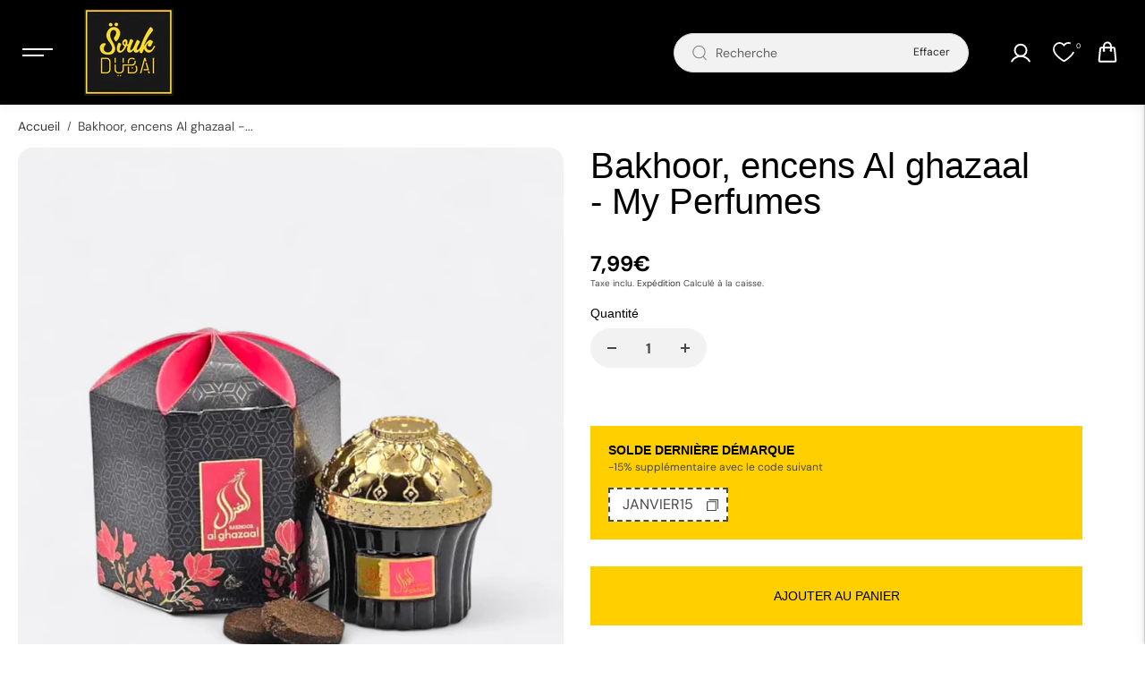

--- FILE ---
content_type: text/html; charset=UTF-8
request_url: https://www.societe-des-avis-garantis.fr/wp-content/plugins/ag-core/widgets/iframe/2/h/?id=11780
body_size: 3824
content:
    <!DOCTYPE html>
    <html lang="fr">
        <head>
            <meta charset="UTF-8">
            <meta name="viewport" content="width=device-width, user-scalable=no, initial-scale=1.0, maximum-scale=1.0, minimum-scale=1.0">
            <meta http-equiv="X-UA-Compatible" content="ie=edge">
            <meta name="robots" content="noindex">
            <link rel="shortcut icon" href="data:image/x-icon;," type="image/x-icon">
            <!-- Main style -->
            <link rel="stylesheet" href="/wp-content/plugins/ag-core/widgets/iframe/2/h/css/main_horizontal.min.css">
            <!-- Main script -->
            <script defer src="/wp-content/plugins/ag-core/widgets/iframe/2/h/js/compiled.min.js"></script>
        </head>
        <body>

            <style>
                [data-tippy-root] {
                    max-width: 400px !important;
                }
                #tippy-1 .tippy-box li {
                    max-width: 390px;
                }
            </style>

            <style> span.raty {display: none;}
/* Fond noir partout */
body {
  background-color: #000 !important;
 border-bottom: 1px solid #fff !important; /* ligne en bas */
}

/* Texte en blanc */
body, p, span, div, a {
  color: #fff !important;
}
#agWidgetSide .review-list .splide__slide {
  background: #000 !important;
  color: #fff !important;
  border-radius: 20px !important;

  border: 1px solid #fff !important;
  
} </style>            
            <div id="agWidgetSide" class="agWidget">
                <div id="summaryPart" class="header-widget">
                    <a href="javascript:void(0)" class="logoLink">
                        <img width="115px" src="/wp-content/plugins/ag-core/images/iframeWidget/fr/sag_logo_badge.svg" alt="Logo Société des Avis Garantis" class="logoAg">
                    </a>
                    <div class="reviewGlobal">
                        <div class="largeNote"><span class="big">9.2</span><span class="smallnote">/10</span></div>
                        <div class="raty" data-score="4.6" data-readonly="true"></div>
                        <a href="javascript:void(0)" id="ratingLabel">
                            2048 avis                            <svg xmlns="http://www.w3.org/2000/svg" width="24" height="24" viewBox="0 0 24 24" style="vertical-align:-7px;">
                                <path fill="#0e559f" d="M11.293 17.293L12.707 18.707 19.414 12 12.707 5.293 11.293 6.707 15.586 11 6 11 6 13 15.586 13z"/>
                            </svg>
                        </a>
                        <p class="agReviewsLegal popover" data-content="<ul style='text-align:left;padding-left:20px;'>
                <li>Les avis affichés sont les derniers avis positifs.</li>
                <li>Les avis déposés sont soumis à un contrôle.</li>
                <li>Les avis déposés sont classés par ordre chronologique décroissant.</li>
                <li>Les avis ont été déposés avec une contrepartie.</li>
                <li>Tous les avis sont publiés et conservés pendant une durée correspondant à la période d'exécution du contrat du commerçant.</li>
            </ul>
            <div style='text-align:left;padding-left:10px;padding-bottom:10px;'>
            <a href='https://www.societe-des-avis-garantis.fr/cgu/' target='_blank' onclick='event.stopPropagation()' style='font-size:12px;'>En savoir plus</a>
            </div>" data-tippy-placement="right" data-tippy-interactive="true">
                            <span>Contrôle & qualité</span>
                            <svg xmlns="http://www.w3.org/2000/svg" 
                                viewBox="0 0 16 16" 
                                height="16px" 
                                width="16px" 
                                id="ag-reviews-legal"
                                class="legal">
                                <g fill="#7a7a7a"><path d="M8 2a6 6 0 1 0 6 6 6 6 0 0 0-6-6Zm0 11a5 5 0 1 1 5-5 5 5 0 0 1-5 5Z"></path><path d="M8 6.85a.5.5 0 0 0-.5.5v3.4a.5.5 0 0 0 1 0v-3.4a.5.5 0 0 0-.5-.5zM8 4.8a.53.53 0 0 0-.51.52v.08a.47.47 0 0 0 .51.47.52.52 0 0 0 .5-.5v-.12A.45.45 0 0 0 8 4.8z"></path></g>
                            </svg><br>
                            <span>Nos derniers avis positifs</span>
                        </p>
                    </div>
                </div>

                <div class="splide slider-horizontal">
                    <div class="splide__track">
                        <ul class="review-list splide__list">
                                                            <li id="review-1" class="splide__slide">
                                    <div class="review-top">
                                        <div class="wrapper_review-picto">
                                            <img src="/wp-content/plugins/ag-core/images/iframeWidget/fr/cocarde.svg" alt="Cocarde Société des Avis Garantis" class="review-picto">
                                        </div>
                                        <span class="raty" data-readonly="true" data-score="5"></span>
                                                                                    <div class="review-infos popover" data-content="Achat effectué le 12/01/2026">
                                                <span>i</span>
                                            </div>
                                                                                </div>
                                    <div class="review-text">
                                        <p>
                                            Très beau bouquet de hidjab livraison rapide                                        </p>
                                    </div>
                                    <div class="author">
                                        <div class="author-picto">
                                            <svg xmlns="http://www.w3.org/2000/svg" width="20" height="20" viewBox="0 0 24 24"><circle fill="none" cx="12" cy="7" r="3"/><path fill="white" d="M12 2C9.243 2 7 4.243 7 7s2.243 5 5 5 5-2.243 5-5S14.757 2 12 2zM12 10c-1.654 0-3-1.346-3-3s1.346-3 3-3 3 1.346 3 3S13.654 10 12 10zM21 21v-1c0-3.859-3.141-7-7-7h-4c-3.86 0-7 3.141-7 7v1h2v-1c0-2.757 2.243-5 5-5h4c2.757 0 5 2.243 5 5v1H21z"/></svg>
                                        </div>
                                        <div class="author-infos">
                                            <span class="author-pseudo">						
                                                Assimahani M.                                            </span><br>
                                            <span class="author-time">
                                                <span class="author-date">
                                                    <span id='datetime'>Le 23/01/2026 à 10h50</span>                                                </span>
                                            </span>
                                        </div>
                                        
                                        <div class="author-authenticated">
                                            
                                                                                            <svg style="margin-left: -5px;margin-top: -1px;width: 40px;"
                                                    alt="Acheteur certifié"
                                                    class="popover"
                                                    data-content="Acheteur authentifié"
                                                    xmlns="http://www.w3.org/2000/svg" viewBox="0 0 24 24"><path fill="#5bc200" d="M11.488,21.754c0.294,0.157,0.663,0.156,0.957-0.001c8.012-4.304,8.581-12.713,8.574-15.104 c-0.001-0.394-0.235-0.744-0.596-0.903L12.373,2.18c-0.259-0.114-0.554-0.114-0.813,0.001L3.566,5.747 C3.211,5.906,2.979,6.25,2.974,6.639C2.94,9.018,3.419,17.445,11.488,21.754z M8.674,10.293l2.293,2.293l4.293-4.293l1.414,1.414 l-5.707,5.707L7.26,11.707L8.674,10.293z"/></svg>
                                                <span>Acheteur authentifié</span>
                                            
                                            <svg xmlns="http://www.w3.org/2000/svg" width="24" height="24" viewBox="0 0 24 24" class="svg-quote">
                                                <defs>
                                                    <linearGradient id="gradient" gradientTransform="rotate(-20)">
                                                        <stop offset="0%" stop-color="#0e559f"></stop>
                                                        <stop offset="100%" stop-color="#e53434"></stop>
                                                    </linearGradient>
                                                </defs>
                                                <path fill="url(#gradient)" d="M20.309 17.708C22.196 15.66 22.006 13.03 22 13v-3V5c0-.552-.447-1-1-1h-6c-1.103 0-2 .897-2 2v7c0 .552.447 1 1 1h1 2.078c-.021.402-.123.912-.429 1.396-.508.801-1.465 1.348-2.846 1.624L13 17.18V20h1C16.783 20 18.906 19.229 20.309 17.708zM9.302 17.708c1.888-2.048 1.697-4.678 1.691-4.708v-3V5c0-.552-.447-1-1-1h-6c-1.103 0-2 .897-2 2v7c0 .552.447 1 1 1h1 2.078c-.021.402-.123.912-.429 1.396-.508.801-1.465 1.348-2.846 1.624L1.993 17.18V20h1C5.776 20 7.899 19.229 9.302 17.708z"/>
                                            </svg>

                                        </div>

                                    </div>

                                </li>
                                                                <li id="review-2" class="splide__slide">
                                    <div class="review-top">
                                        <div class="wrapper_review-picto">
                                            <img src="/wp-content/plugins/ag-core/images/iframeWidget/fr/cocarde.svg" alt="Cocarde Société des Avis Garantis" class="review-picto">
                                        </div>
                                        <span class="raty" data-readonly="true" data-score="5"></span>
                                                                                    <div class="review-infos popover" data-content="Achat effectué le 12/01/2026">
                                                <span>i</span>
                                            </div>
                                                                                </div>
                                    <div class="review-text">
                                        <p>
                                            Livraison rapide. Produits conformes à la commande. Merci à vous                                        </p>
                                    </div>
                                    <div class="author">
                                        <div class="author-picto">
                                            <svg xmlns="http://www.w3.org/2000/svg" width="20" height="20" viewBox="0 0 24 24"><circle fill="none" cx="12" cy="7" r="3"/><path fill="white" d="M12 2C9.243 2 7 4.243 7 7s2.243 5 5 5 5-2.243 5-5S14.757 2 12 2zM12 10c-1.654 0-3-1.346-3-3s1.346-3 3-3 3 1.346 3 3S13.654 10 12 10zM21 21v-1c0-3.859-3.141-7-7-7h-4c-3.86 0-7 3.141-7 7v1h2v-1c0-2.757 2.243-5 5-5h4c2.757 0 5 2.243 5 5v1H21z"/></svg>
                                        </div>
                                        <div class="author-infos">
                                            <span class="author-pseudo">						
                                                DECROCQ L.                                            </span><br>
                                            <span class="author-time">
                                                <span class="author-date">
                                                    <span id='datetime'>Le 23/01/2026 à 10h18</span>                                                </span>
                                            </span>
                                        </div>
                                        
                                        <div class="author-authenticated">
                                            
                                                                                            <svg style="margin-left: -5px;margin-top: -1px;width: 40px;"
                                                    alt="Acheteur certifié"
                                                    class="popover"
                                                    data-content="Acheteur authentifié"
                                                    xmlns="http://www.w3.org/2000/svg" viewBox="0 0 24 24"><path fill="#5bc200" d="M11.488,21.754c0.294,0.157,0.663,0.156,0.957-0.001c8.012-4.304,8.581-12.713,8.574-15.104 c-0.001-0.394-0.235-0.744-0.596-0.903L12.373,2.18c-0.259-0.114-0.554-0.114-0.813,0.001L3.566,5.747 C3.211,5.906,2.979,6.25,2.974,6.639C2.94,9.018,3.419,17.445,11.488,21.754z M8.674,10.293l2.293,2.293l4.293-4.293l1.414,1.414 l-5.707,5.707L7.26,11.707L8.674,10.293z"/></svg>
                                                <span>Acheteur authentifié</span>
                                            
                                            <svg xmlns="http://www.w3.org/2000/svg" width="24" height="24" viewBox="0 0 24 24" class="svg-quote">
                                                <defs>
                                                    <linearGradient id="gradient" gradientTransform="rotate(-20)">
                                                        <stop offset="0%" stop-color="#0e559f"></stop>
                                                        <stop offset="100%" stop-color="#e53434"></stop>
                                                    </linearGradient>
                                                </defs>
                                                <path fill="url(#gradient)" d="M20.309 17.708C22.196 15.66 22.006 13.03 22 13v-3V5c0-.552-.447-1-1-1h-6c-1.103 0-2 .897-2 2v7c0 .552.447 1 1 1h1 2.078c-.021.402-.123.912-.429 1.396-.508.801-1.465 1.348-2.846 1.624L13 17.18V20h1C16.783 20 18.906 19.229 20.309 17.708zM9.302 17.708c1.888-2.048 1.697-4.678 1.691-4.708v-3V5c0-.552-.447-1-1-1h-6c-1.103 0-2 .897-2 2v7c0 .552.447 1 1 1h1 2.078c-.021.402-.123.912-.429 1.396-.508.801-1.465 1.348-2.846 1.624L1.993 17.18V20h1C5.776 20 7.899 19.229 9.302 17.708z"/>
                                            </svg>

                                        </div>

                                    </div>

                                </li>
                                                                <li id="review-3" class="splide__slide">
                                    <div class="review-top">
                                        <div class="wrapper_review-picto">
                                            <img src="/wp-content/plugins/ag-core/images/iframeWidget/fr/cocarde.svg" alt="Cocarde Société des Avis Garantis" class="review-picto">
                                        </div>
                                        <span class="raty" data-readonly="true" data-score="5"></span>
                                                                                    <div class="review-infos popover" data-content="Achat effectué le 09/01/2026">
                                                <span>i</span>
                                            </div>
                                                                                </div>
                                    <div class="review-text">
                                        <p>
                                            Comme toujours super contente de mes commandes 😍😍😍 !! J’adore pour le prix des articles la qualité est incroyable je suis toujours très satisfaite !! Les fille...                                        </p>
                                    </div>
                                    <div class="author">
                                        <div class="author-picto">
                                            <svg xmlns="http://www.w3.org/2000/svg" width="20" height="20" viewBox="0 0 24 24"><circle fill="none" cx="12" cy="7" r="3"/><path fill="white" d="M12 2C9.243 2 7 4.243 7 7s2.243 5 5 5 5-2.243 5-5S14.757 2 12 2zM12 10c-1.654 0-3-1.346-3-3s1.346-3 3-3 3 1.346 3 3S13.654 10 12 10zM21 21v-1c0-3.859-3.141-7-7-7h-4c-3.86 0-7 3.141-7 7v1h2v-1c0-2.757 2.243-5 5-5h4c2.757 0 5 2.243 5 5v1H21z"/></svg>
                                        </div>
                                        <div class="author-infos">
                                            <span class="author-pseudo">						
                                                Hadjar B.                                            </span><br>
                                            <span class="author-time">
                                                <span class="author-date">
                                                    <span id='datetime'>Le 22/01/2026 à 19h42</span>                                                </span>
                                            </span>
                                        </div>
                                        
                                        <div class="author-authenticated">
                                            
                                                                                            <svg style="margin-left: -5px;margin-top: -1px;width: 40px;"
                                                    alt="Acheteur certifié"
                                                    class="popover"
                                                    data-content="Acheteur authentifié"
                                                    xmlns="http://www.w3.org/2000/svg" viewBox="0 0 24 24"><path fill="#5bc200" d="M11.488,21.754c0.294,0.157,0.663,0.156,0.957-0.001c8.012-4.304,8.581-12.713,8.574-15.104 c-0.001-0.394-0.235-0.744-0.596-0.903L12.373,2.18c-0.259-0.114-0.554-0.114-0.813,0.001L3.566,5.747 C3.211,5.906,2.979,6.25,2.974,6.639C2.94,9.018,3.419,17.445,11.488,21.754z M8.674,10.293l2.293,2.293l4.293-4.293l1.414,1.414 l-5.707,5.707L7.26,11.707L8.674,10.293z"/></svg>
                                                <span>Acheteur authentifié</span>
                                            
                                            <svg xmlns="http://www.w3.org/2000/svg" width="24" height="24" viewBox="0 0 24 24" class="svg-quote">
                                                <defs>
                                                    <linearGradient id="gradient" gradientTransform="rotate(-20)">
                                                        <stop offset="0%" stop-color="#0e559f"></stop>
                                                        <stop offset="100%" stop-color="#e53434"></stop>
                                                    </linearGradient>
                                                </defs>
                                                <path fill="url(#gradient)" d="M20.309 17.708C22.196 15.66 22.006 13.03 22 13v-3V5c0-.552-.447-1-1-1h-6c-1.103 0-2 .897-2 2v7c0 .552.447 1 1 1h1 2.078c-.021.402-.123.912-.429 1.396-.508.801-1.465 1.348-2.846 1.624L13 17.18V20h1C16.783 20 18.906 19.229 20.309 17.708zM9.302 17.708c1.888-2.048 1.697-4.678 1.691-4.708v-3V5c0-.552-.447-1-1-1h-6c-1.103 0-2 .897-2 2v7c0 .552.447 1 1 1h1 2.078c-.021.402-.123.912-.429 1.396-.508.801-1.465 1.348-2.846 1.624L1.993 17.18V20h1C5.776 20 7.899 19.229 9.302 17.708z"/>
                                            </svg>

                                        </div>

                                    </div>

                                </li>
                                                                <li id="review-4" class="splide__slide">
                                    <div class="review-top">
                                        <div class="wrapper_review-picto">
                                            <img src="/wp-content/plugins/ag-core/images/iframeWidget/fr/cocarde.svg" alt="Cocarde Société des Avis Garantis" class="review-picto">
                                        </div>
                                        <span class="raty" data-readonly="true" data-score="5"></span>
                                                                                    <div class="review-infos popover" data-content="Achat effectué le 11/01/2026">
                                                <span>i</span>
                                            </div>
                                                                                </div>
                                    <div class="review-text">
                                        <p>
                                            Tout était parfait                                        </p>
                                    </div>
                                    <div class="author">
                                        <div class="author-picto">
                                            <svg xmlns="http://www.w3.org/2000/svg" width="20" height="20" viewBox="0 0 24 24"><circle fill="none" cx="12" cy="7" r="3"/><path fill="white" d="M12 2C9.243 2 7 4.243 7 7s2.243 5 5 5 5-2.243 5-5S14.757 2 12 2zM12 10c-1.654 0-3-1.346-3-3s1.346-3 3-3 3 1.346 3 3S13.654 10 12 10zM21 21v-1c0-3.859-3.141-7-7-7h-4c-3.86 0-7 3.141-7 7v1h2v-1c0-2.757 2.243-5 5-5h4c2.757 0 5 2.243 5 5v1H21z"/></svg>
                                        </div>
                                        <div class="author-infos">
                                            <span class="author-pseudo">						
                                                Elisabeth H.                                            </span><br>
                                            <span class="author-time">
                                                <span class="author-date">
                                                    <span id='datetime'>Le 22/01/2026 à 17h31</span>                                                </span>
                                            </span>
                                        </div>
                                        
                                        <div class="author-authenticated">
                                            
                                                                                            <svg style="margin-left: -5px;margin-top: -1px;width: 40px;"
                                                    alt="Acheteur certifié"
                                                    class="popover"
                                                    data-content="Acheteur authentifié"
                                                    xmlns="http://www.w3.org/2000/svg" viewBox="0 0 24 24"><path fill="#5bc200" d="M11.488,21.754c0.294,0.157,0.663,0.156,0.957-0.001c8.012-4.304,8.581-12.713,8.574-15.104 c-0.001-0.394-0.235-0.744-0.596-0.903L12.373,2.18c-0.259-0.114-0.554-0.114-0.813,0.001L3.566,5.747 C3.211,5.906,2.979,6.25,2.974,6.639C2.94,9.018,3.419,17.445,11.488,21.754z M8.674,10.293l2.293,2.293l4.293-4.293l1.414,1.414 l-5.707,5.707L7.26,11.707L8.674,10.293z"/></svg>
                                                <span>Acheteur authentifié</span>
                                            
                                            <svg xmlns="http://www.w3.org/2000/svg" width="24" height="24" viewBox="0 0 24 24" class="svg-quote">
                                                <defs>
                                                    <linearGradient id="gradient" gradientTransform="rotate(-20)">
                                                        <stop offset="0%" stop-color="#0e559f"></stop>
                                                        <stop offset="100%" stop-color="#e53434"></stop>
                                                    </linearGradient>
                                                </defs>
                                                <path fill="url(#gradient)" d="M20.309 17.708C22.196 15.66 22.006 13.03 22 13v-3V5c0-.552-.447-1-1-1h-6c-1.103 0-2 .897-2 2v7c0 .552.447 1 1 1h1 2.078c-.021.402-.123.912-.429 1.396-.508.801-1.465 1.348-2.846 1.624L13 17.18V20h1C16.783 20 18.906 19.229 20.309 17.708zM9.302 17.708c1.888-2.048 1.697-4.678 1.691-4.708v-3V5c0-.552-.447-1-1-1h-6c-1.103 0-2 .897-2 2v7c0 .552.447 1 1 1h1 2.078c-.021.402-.123.912-.429 1.396-.508.801-1.465 1.348-2.846 1.624L1.993 17.18V20h1C5.776 20 7.899 19.229 9.302 17.708z"/>
                                            </svg>

                                        </div>

                                    </div>

                                </li>
                                                                <li id="review-5" class="splide__slide">
                                    <div class="review-top">
                                        <div class="wrapper_review-picto">
                                            <img src="/wp-content/plugins/ag-core/images/iframeWidget/fr/cocarde.svg" alt="Cocarde Société des Avis Garantis" class="review-picto">
                                        </div>
                                        <span class="raty" data-readonly="true" data-score="5"></span>
                                                                                    <div class="review-infos popover" data-content="Achat effectué le 11/01/2026">
                                                <span>i</span>
                                            </div>
                                                                                </div>
                                    <div class="review-text">
                                        <p>
                                            Bonjour, Les délais de livraison sont respectés ainsi que les consignes.                                        </p>
                                    </div>
                                    <div class="author">
                                        <div class="author-picto">
                                            <svg xmlns="http://www.w3.org/2000/svg" width="20" height="20" viewBox="0 0 24 24"><circle fill="none" cx="12" cy="7" r="3"/><path fill="white" d="M12 2C9.243 2 7 4.243 7 7s2.243 5 5 5 5-2.243 5-5S14.757 2 12 2zM12 10c-1.654 0-3-1.346-3-3s1.346-3 3-3 3 1.346 3 3S13.654 10 12 10zM21 21v-1c0-3.859-3.141-7-7-7h-4c-3.86 0-7 3.141-7 7v1h2v-1c0-2.757 2.243-5 5-5h4c2.757 0 5 2.243 5 5v1H21z"/></svg>
                                        </div>
                                        <div class="author-infos">
                                            <span class="author-pseudo">						
                                                Aïcha T.                                            </span><br>
                                            <span class="author-time">
                                                <span class="author-date">
                                                    <span id='datetime'>Le 22/01/2026 à 11h08</span>                                                </span>
                                            </span>
                                        </div>
                                        
                                        <div class="author-authenticated">
                                            
                                                                                            <svg style="margin-left: -5px;margin-top: -1px;width: 40px;"
                                                    alt="Acheteur certifié"
                                                    class="popover"
                                                    data-content="Acheteur authentifié"
                                                    xmlns="http://www.w3.org/2000/svg" viewBox="0 0 24 24"><path fill="#5bc200" d="M11.488,21.754c0.294,0.157,0.663,0.156,0.957-0.001c8.012-4.304,8.581-12.713,8.574-15.104 c-0.001-0.394-0.235-0.744-0.596-0.903L12.373,2.18c-0.259-0.114-0.554-0.114-0.813,0.001L3.566,5.747 C3.211,5.906,2.979,6.25,2.974,6.639C2.94,9.018,3.419,17.445,11.488,21.754z M8.674,10.293l2.293,2.293l4.293-4.293l1.414,1.414 l-5.707,5.707L7.26,11.707L8.674,10.293z"/></svg>
                                                <span>Acheteur authentifié</span>
                                            
                                            <svg xmlns="http://www.w3.org/2000/svg" width="24" height="24" viewBox="0 0 24 24" class="svg-quote">
                                                <defs>
                                                    <linearGradient id="gradient" gradientTransform="rotate(-20)">
                                                        <stop offset="0%" stop-color="#0e559f"></stop>
                                                        <stop offset="100%" stop-color="#e53434"></stop>
                                                    </linearGradient>
                                                </defs>
                                                <path fill="url(#gradient)" d="M20.309 17.708C22.196 15.66 22.006 13.03 22 13v-3V5c0-.552-.447-1-1-1h-6c-1.103 0-2 .897-2 2v7c0 .552.447 1 1 1h1 2.078c-.021.402-.123.912-.429 1.396-.508.801-1.465 1.348-2.846 1.624L13 17.18V20h1C16.783 20 18.906 19.229 20.309 17.708zM9.302 17.708c1.888-2.048 1.697-4.678 1.691-4.708v-3V5c0-.552-.447-1-1-1h-6c-1.103 0-2 .897-2 2v7c0 .552.447 1 1 1h1 2.078c-.021.402-.123.912-.429 1.396-.508.801-1.465 1.348-2.846 1.624L1.993 17.18V20h1C5.776 20 7.899 19.229 9.302 17.708z"/>
                                            </svg>

                                        </div>

                                    </div>

                                </li>
                                                                <li id="review-6" class="splide__slide">
                                    <div class="review-top">
                                        <div class="wrapper_review-picto">
                                            <img src="/wp-content/plugins/ag-core/images/iframeWidget/fr/cocarde.svg" alt="Cocarde Société des Avis Garantis" class="review-picto">
                                        </div>
                                        <span class="raty" data-readonly="true" data-score="5"></span>
                                                                                    <div class="review-infos popover" data-content="Achat effectué le 10/01/2026">
                                                <span>i</span>
                                            </div>
                                                                                </div>
                                    <div class="review-text">
                                        <p>
                                            Le nounours est magnifique merci bcp la commande impeccable 👍                                        </p>
                                    </div>
                                    <div class="author">
                                        <div class="author-picto">
                                            <svg xmlns="http://www.w3.org/2000/svg" width="20" height="20" viewBox="0 0 24 24"><circle fill="none" cx="12" cy="7" r="3"/><path fill="white" d="M12 2C9.243 2 7 4.243 7 7s2.243 5 5 5 5-2.243 5-5S14.757 2 12 2zM12 10c-1.654 0-3-1.346-3-3s1.346-3 3-3 3 1.346 3 3S13.654 10 12 10zM21 21v-1c0-3.859-3.141-7-7-7h-4c-3.86 0-7 3.141-7 7v1h2v-1c0-2.757 2.243-5 5-5h4c2.757 0 5 2.243 5 5v1H21z"/></svg>
                                        </div>
                                        <div class="author-infos">
                                            <span class="author-pseudo">						
                                                SIHEM M.                                            </span><br>
                                            <span class="author-time">
                                                <span class="author-date">
                                                    <span id='datetime'>Le 22/01/2026 à 06h13</span>                                                </span>
                                            </span>
                                        </div>
                                        
                                        <div class="author-authenticated">
                                            
                                                                                            <svg style="margin-left: -5px;margin-top: -1px;width: 40px;"
                                                    alt="Acheteur certifié"
                                                    class="popover"
                                                    data-content="Acheteur authentifié"
                                                    xmlns="http://www.w3.org/2000/svg" viewBox="0 0 24 24"><path fill="#5bc200" d="M11.488,21.754c0.294,0.157,0.663,0.156,0.957-0.001c8.012-4.304,8.581-12.713,8.574-15.104 c-0.001-0.394-0.235-0.744-0.596-0.903L12.373,2.18c-0.259-0.114-0.554-0.114-0.813,0.001L3.566,5.747 C3.211,5.906,2.979,6.25,2.974,6.639C2.94,9.018,3.419,17.445,11.488,21.754z M8.674,10.293l2.293,2.293l4.293-4.293l1.414,1.414 l-5.707,5.707L7.26,11.707L8.674,10.293z"/></svg>
                                                <span>Acheteur authentifié</span>
                                            
                                            <svg xmlns="http://www.w3.org/2000/svg" width="24" height="24" viewBox="0 0 24 24" class="svg-quote">
                                                <defs>
                                                    <linearGradient id="gradient" gradientTransform="rotate(-20)">
                                                        <stop offset="0%" stop-color="#0e559f"></stop>
                                                        <stop offset="100%" stop-color="#e53434"></stop>
                                                    </linearGradient>
                                                </defs>
                                                <path fill="url(#gradient)" d="M20.309 17.708C22.196 15.66 22.006 13.03 22 13v-3V5c0-.552-.447-1-1-1h-6c-1.103 0-2 .897-2 2v7c0 .552.447 1 1 1h1 2.078c-.021.402-.123.912-.429 1.396-.508.801-1.465 1.348-2.846 1.624L13 17.18V20h1C16.783 20 18.906 19.229 20.309 17.708zM9.302 17.708c1.888-2.048 1.697-4.678 1.691-4.708v-3V5c0-.552-.447-1-1-1h-6c-1.103 0-2 .897-2 2v7c0 .552.447 1 1 1h1 2.078c-.021.402-.123.912-.429 1.396-.508.801-1.465 1.348-2.846 1.624L1.993 17.18V20h1C5.776 20 7.899 19.229 9.302 17.708z"/>
                                            </svg>

                                        </div>

                                    </div>

                                </li>
                                                                <li id="review-7" class="splide__slide">
                                    <div class="review-top">
                                        <div class="wrapper_review-picto">
                                            <img src="/wp-content/plugins/ag-core/images/iframeWidget/fr/cocarde.svg" alt="Cocarde Société des Avis Garantis" class="review-picto">
                                        </div>
                                        <span class="raty" data-readonly="true" data-score="5"></span>
                                                                                    <div class="review-infos popover" data-content="Achat effectué le 10/01/2026">
                                                <span>i</span>
                                            </div>
                                                                                </div>
                                    <div class="review-text">
                                        <p>
                                            Tous simplement parfait                                        </p>
                                    </div>
                                    <div class="author">
                                        <div class="author-picto">
                                            <svg xmlns="http://www.w3.org/2000/svg" width="20" height="20" viewBox="0 0 24 24"><circle fill="none" cx="12" cy="7" r="3"/><path fill="white" d="M12 2C9.243 2 7 4.243 7 7s2.243 5 5 5 5-2.243 5-5S14.757 2 12 2zM12 10c-1.654 0-3-1.346-3-3s1.346-3 3-3 3 1.346 3 3S13.654 10 12 10zM21 21v-1c0-3.859-3.141-7-7-7h-4c-3.86 0-7 3.141-7 7v1h2v-1c0-2.757 2.243-5 5-5h4c2.757 0 5 2.243 5 5v1H21z"/></svg>
                                        </div>
                                        <div class="author-infos">
                                            <span class="author-pseudo">						
                                                Frederic B.                                            </span><br>
                                            <span class="author-time">
                                                <span class="author-date">
                                                    <span id='datetime'>Le 21/01/2026 à 20h00</span>                                                </span>
                                            </span>
                                        </div>
                                        
                                        <div class="author-authenticated">
                                            
                                                                                            <svg style="margin-left: -5px;margin-top: -1px;width: 40px;"
                                                    alt="Acheteur certifié"
                                                    class="popover"
                                                    data-content="Acheteur authentifié"
                                                    xmlns="http://www.w3.org/2000/svg" viewBox="0 0 24 24"><path fill="#5bc200" d="M11.488,21.754c0.294,0.157,0.663,0.156,0.957-0.001c8.012-4.304,8.581-12.713,8.574-15.104 c-0.001-0.394-0.235-0.744-0.596-0.903L12.373,2.18c-0.259-0.114-0.554-0.114-0.813,0.001L3.566,5.747 C3.211,5.906,2.979,6.25,2.974,6.639C2.94,9.018,3.419,17.445,11.488,21.754z M8.674,10.293l2.293,2.293l4.293-4.293l1.414,1.414 l-5.707,5.707L7.26,11.707L8.674,10.293z"/></svg>
                                                <span>Acheteur authentifié</span>
                                            
                                            <svg xmlns="http://www.w3.org/2000/svg" width="24" height="24" viewBox="0 0 24 24" class="svg-quote">
                                                <defs>
                                                    <linearGradient id="gradient" gradientTransform="rotate(-20)">
                                                        <stop offset="0%" stop-color="#0e559f"></stop>
                                                        <stop offset="100%" stop-color="#e53434"></stop>
                                                    </linearGradient>
                                                </defs>
                                                <path fill="url(#gradient)" d="M20.309 17.708C22.196 15.66 22.006 13.03 22 13v-3V5c0-.552-.447-1-1-1h-6c-1.103 0-2 .897-2 2v7c0 .552.447 1 1 1h1 2.078c-.021.402-.123.912-.429 1.396-.508.801-1.465 1.348-2.846 1.624L13 17.18V20h1C16.783 20 18.906 19.229 20.309 17.708zM9.302 17.708c1.888-2.048 1.697-4.678 1.691-4.708v-3V5c0-.552-.447-1-1-1h-6c-1.103 0-2 .897-2 2v7c0 .552.447 1 1 1h1 2.078c-.021.402-.123.912-.429 1.396-.508.801-1.465 1.348-2.846 1.624L1.993 17.18V20h1C5.776 20 7.899 19.229 9.302 17.708z"/>
                                            </svg>

                                        </div>

                                    </div>

                                </li>
                                                                <li id="review-8" class="splide__slide">
                                    <div class="review-top">
                                        <div class="wrapper_review-picto">
                                            <img src="/wp-content/plugins/ag-core/images/iframeWidget/fr/cocarde.svg" alt="Cocarde Société des Avis Garantis" class="review-picto">
                                        </div>
                                        <span class="raty" data-readonly="true" data-score="5"></span>
                                                                                    <div class="review-infos popover" data-content="Achat effectué le 10/01/2026">
                                                <span>i</span>
                                            </div>
                                                                                </div>
                                    <div class="review-text">
                                        <p>
                                            Commande préparée avec soin. Tous les articles achetés sont confirmes aux description. Service après vente réactif. Je suis très satisfaite, merci beauc...                                        </p>
                                    </div>
                                    <div class="author">
                                        <div class="author-picto">
                                            <svg xmlns="http://www.w3.org/2000/svg" width="20" height="20" viewBox="0 0 24 24"><circle fill="none" cx="12" cy="7" r="3"/><path fill="white" d="M12 2C9.243 2 7 4.243 7 7s2.243 5 5 5 5-2.243 5-5S14.757 2 12 2zM12 10c-1.654 0-3-1.346-3-3s1.346-3 3-3 3 1.346 3 3S13.654 10 12 10zM21 21v-1c0-3.859-3.141-7-7-7h-4c-3.86 0-7 3.141-7 7v1h2v-1c0-2.757 2.243-5 5-5h4c2.757 0 5 2.243 5 5v1H21z"/></svg>
                                        </div>
                                        <div class="author-infos">
                                            <span class="author-pseudo">						
                                                Rachida A.                                            </span><br>
                                            <span class="author-time">
                                                <span class="author-date">
                                                    <span id='datetime'>Le 21/01/2026 à 19h33</span>                                                </span>
                                            </span>
                                        </div>
                                        
                                        <div class="author-authenticated">
                                            
                                                                                            <svg style="margin-left: -5px;margin-top: -1px;width: 40px;"
                                                    alt="Acheteur certifié"
                                                    class="popover"
                                                    data-content="Acheteur authentifié"
                                                    xmlns="http://www.w3.org/2000/svg" viewBox="0 0 24 24"><path fill="#5bc200" d="M11.488,21.754c0.294,0.157,0.663,0.156,0.957-0.001c8.012-4.304,8.581-12.713,8.574-15.104 c-0.001-0.394-0.235-0.744-0.596-0.903L12.373,2.18c-0.259-0.114-0.554-0.114-0.813,0.001L3.566,5.747 C3.211,5.906,2.979,6.25,2.974,6.639C2.94,9.018,3.419,17.445,11.488,21.754z M8.674,10.293l2.293,2.293l4.293-4.293l1.414,1.414 l-5.707,5.707L7.26,11.707L8.674,10.293z"/></svg>
                                                <span>Acheteur authentifié</span>
                                            
                                            <svg xmlns="http://www.w3.org/2000/svg" width="24" height="24" viewBox="0 0 24 24" class="svg-quote">
                                                <defs>
                                                    <linearGradient id="gradient" gradientTransform="rotate(-20)">
                                                        <stop offset="0%" stop-color="#0e559f"></stop>
                                                        <stop offset="100%" stop-color="#e53434"></stop>
                                                    </linearGradient>
                                                </defs>
                                                <path fill="url(#gradient)" d="M20.309 17.708C22.196 15.66 22.006 13.03 22 13v-3V5c0-.552-.447-1-1-1h-6c-1.103 0-2 .897-2 2v7c0 .552.447 1 1 1h1 2.078c-.021.402-.123.912-.429 1.396-.508.801-1.465 1.348-2.846 1.624L13 17.18V20h1C16.783 20 18.906 19.229 20.309 17.708zM9.302 17.708c1.888-2.048 1.697-4.678 1.691-4.708v-3V5c0-.552-.447-1-1-1h-6c-1.103 0-2 .897-2 2v7c0 .552.447 1 1 1h1 2.078c-.021.402-.123.912-.429 1.396-.508.801-1.465 1.348-2.846 1.624L1.993 17.18V20h1C5.776 20 7.899 19.229 9.302 17.708z"/>
                                            </svg>

                                        </div>

                                    </div>

                                </li>
                                                                <li id="review-9" class="splide__slide">
                                    <div class="review-top">
                                        <div class="wrapper_review-picto">
                                            <img src="/wp-content/plugins/ag-core/images/iframeWidget/fr/cocarde.svg" alt="Cocarde Société des Avis Garantis" class="review-picto">
                                        </div>
                                        <span class="raty" data-readonly="true" data-score="5"></span>
                                                                                    <div class="review-infos popover" data-content="Achat effectué le 10/01/2026">
                                                <span>i</span>
                                            </div>
                                                                                </div>
                                    <div class="review-text">
                                        <p>
                                            Oh top                                        </p>
                                    </div>
                                    <div class="author">
                                        <div class="author-picto">
                                            <svg xmlns="http://www.w3.org/2000/svg" width="20" height="20" viewBox="0 0 24 24"><circle fill="none" cx="12" cy="7" r="3"/><path fill="white" d="M12 2C9.243 2 7 4.243 7 7s2.243 5 5 5 5-2.243 5-5S14.757 2 12 2zM12 10c-1.654 0-3-1.346-3-3s1.346-3 3-3 3 1.346 3 3S13.654 10 12 10zM21 21v-1c0-3.859-3.141-7-7-7h-4c-3.86 0-7 3.141-7 7v1h2v-1c0-2.757 2.243-5 5-5h4c2.757 0 5 2.243 5 5v1H21z"/></svg>
                                        </div>
                                        <div class="author-infos">
                                            <span class="author-pseudo">						
                                                KHADIATOU F.                                            </span><br>
                                            <span class="author-time">
                                                <span class="author-date">
                                                    <span id='datetime'>Le 21/01/2026 à 19h28</span>                                                </span>
                                            </span>
                                        </div>
                                        
                                        <div class="author-authenticated">
                                            
                                                                                            <svg style="margin-left: -5px;margin-top: -1px;width: 40px;"
                                                    alt="Acheteur certifié"
                                                    class="popover"
                                                    data-content="Acheteur authentifié"
                                                    xmlns="http://www.w3.org/2000/svg" viewBox="0 0 24 24"><path fill="#5bc200" d="M11.488,21.754c0.294,0.157,0.663,0.156,0.957-0.001c8.012-4.304,8.581-12.713,8.574-15.104 c-0.001-0.394-0.235-0.744-0.596-0.903L12.373,2.18c-0.259-0.114-0.554-0.114-0.813,0.001L3.566,5.747 C3.211,5.906,2.979,6.25,2.974,6.639C2.94,9.018,3.419,17.445,11.488,21.754z M8.674,10.293l2.293,2.293l4.293-4.293l1.414,1.414 l-5.707,5.707L7.26,11.707L8.674,10.293z"/></svg>
                                                <span>Acheteur authentifié</span>
                                            
                                            <svg xmlns="http://www.w3.org/2000/svg" width="24" height="24" viewBox="0 0 24 24" class="svg-quote">
                                                <defs>
                                                    <linearGradient id="gradient" gradientTransform="rotate(-20)">
                                                        <stop offset="0%" stop-color="#0e559f"></stop>
                                                        <stop offset="100%" stop-color="#e53434"></stop>
                                                    </linearGradient>
                                                </defs>
                                                <path fill="url(#gradient)" d="M20.309 17.708C22.196 15.66 22.006 13.03 22 13v-3V5c0-.552-.447-1-1-1h-6c-1.103 0-2 .897-2 2v7c0 .552.447 1 1 1h1 2.078c-.021.402-.123.912-.429 1.396-.508.801-1.465 1.348-2.846 1.624L13 17.18V20h1C16.783 20 18.906 19.229 20.309 17.708zM9.302 17.708c1.888-2.048 1.697-4.678 1.691-4.708v-3V5c0-.552-.447-1-1-1h-6c-1.103 0-2 .897-2 2v7c0 .552.447 1 1 1h1 2.078c-.021.402-.123.912-.429 1.396-.508.801-1.465 1.348-2.846 1.624L1.993 17.18V20h1C5.776 20 7.899 19.229 9.302 17.708z"/>
                                            </svg>

                                        </div>

                                    </div>

                                </li>
                                                                <li id="review-10" class="splide__slide">
                                    <div class="review-top">
                                        <div class="wrapper_review-picto">
                                            <img src="/wp-content/plugins/ag-core/images/iframeWidget/fr/cocarde.svg" alt="Cocarde Société des Avis Garantis" class="review-picto">
                                        </div>
                                        <span class="raty" data-readonly="true" data-score="5"></span>
                                                                                    <div class="review-infos popover" data-content="Achat effectué le 10/01/2026">
                                                <span>i</span>
                                            </div>
                                                                                </div>
                                    <div class="review-text">
                                        <p>
                                            Satisfaite de ma commande                                        </p>
                                    </div>
                                    <div class="author">
                                        <div class="author-picto">
                                            <svg xmlns="http://www.w3.org/2000/svg" width="20" height="20" viewBox="0 0 24 24"><circle fill="none" cx="12" cy="7" r="3"/><path fill="white" d="M12 2C9.243 2 7 4.243 7 7s2.243 5 5 5 5-2.243 5-5S14.757 2 12 2zM12 10c-1.654 0-3-1.346-3-3s1.346-3 3-3 3 1.346 3 3S13.654 10 12 10zM21 21v-1c0-3.859-3.141-7-7-7h-4c-3.86 0-7 3.141-7 7v1h2v-1c0-2.757 2.243-5 5-5h4c2.757 0 5 2.243 5 5v1H21z"/></svg>
                                        </div>
                                        <div class="author-infos">
                                            <span class="author-pseudo">						
                                                Hairati A.                                            </span><br>
                                            <span class="author-time">
                                                <span class="author-date">
                                                    <span id='datetime'>Le 21/01/2026 à 11h37</span>                                                </span>
                                            </span>
                                        </div>
                                        
                                        <div class="author-authenticated">
                                            
                                                                                            <svg style="margin-left: -5px;margin-top: -1px;width: 40px;"
                                                    alt="Acheteur certifié"
                                                    class="popover"
                                                    data-content="Acheteur authentifié"
                                                    xmlns="http://www.w3.org/2000/svg" viewBox="0 0 24 24"><path fill="#5bc200" d="M11.488,21.754c0.294,0.157,0.663,0.156,0.957-0.001c8.012-4.304,8.581-12.713,8.574-15.104 c-0.001-0.394-0.235-0.744-0.596-0.903L12.373,2.18c-0.259-0.114-0.554-0.114-0.813,0.001L3.566,5.747 C3.211,5.906,2.979,6.25,2.974,6.639C2.94,9.018,3.419,17.445,11.488,21.754z M8.674,10.293l2.293,2.293l4.293-4.293l1.414,1.414 l-5.707,5.707L7.26,11.707L8.674,10.293z"/></svg>
                                                <span>Acheteur authentifié</span>
                                            
                                            <svg xmlns="http://www.w3.org/2000/svg" width="24" height="24" viewBox="0 0 24 24" class="svg-quote">
                                                <defs>
                                                    <linearGradient id="gradient" gradientTransform="rotate(-20)">
                                                        <stop offset="0%" stop-color="#0e559f"></stop>
                                                        <stop offset="100%" stop-color="#e53434"></stop>
                                                    </linearGradient>
                                                </defs>
                                                <path fill="url(#gradient)" d="M20.309 17.708C22.196 15.66 22.006 13.03 22 13v-3V5c0-.552-.447-1-1-1h-6c-1.103 0-2 .897-2 2v7c0 .552.447 1 1 1h1 2.078c-.021.402-.123.912-.429 1.396-.508.801-1.465 1.348-2.846 1.624L13 17.18V20h1C16.783 20 18.906 19.229 20.309 17.708zM9.302 17.708c1.888-2.048 1.697-4.678 1.691-4.708v-3V5c0-.552-.447-1-1-1h-6c-1.103 0-2 .897-2 2v7c0 .552.447 1 1 1h1 2.078c-.021.402-.123.912-.429 1.396-.508.801-1.465 1.348-2.846 1.624L1.993 17.18V20h1C5.776 20 7.899 19.229 9.302 17.708z"/>
                                            </svg>

                                        </div>

                                    </div>

                                </li>
                                                                <li id="review-11" class="splide__slide">
                                    <div class="review-top">
                                        <div class="wrapper_review-picto">
                                            <img src="/wp-content/plugins/ag-core/images/iframeWidget/fr/cocarde.svg" alt="Cocarde Société des Avis Garantis" class="review-picto">
                                        </div>
                                        <span class="raty" data-readonly="true" data-score="5"></span>
                                                                                    <div class="review-infos popover" data-content="Achat effectué le 05/01/2026">
                                                <span>i</span>
                                            </div>
                                                                                </div>
                                    <div class="review-text">
                                        <p>
                                            Très bien emballé, expédition super rapide. C'est un cadeau donc je n'ai pas encore eu de retour sur le parfum en lui même mais s'il est à la hauteur du r...                                        </p>
                                    </div>
                                    <div class="author">
                                        <div class="author-picto">
                                            <svg xmlns="http://www.w3.org/2000/svg" width="20" height="20" viewBox="0 0 24 24"><circle fill="none" cx="12" cy="7" r="3"/><path fill="white" d="M12 2C9.243 2 7 4.243 7 7s2.243 5 5 5 5-2.243 5-5S14.757 2 12 2zM12 10c-1.654 0-3-1.346-3-3s1.346-3 3-3 3 1.346 3 3S13.654 10 12 10zM21 21v-1c0-3.859-3.141-7-7-7h-4c-3.86 0-7 3.141-7 7v1h2v-1c0-2.757 2.243-5 5-5h4c2.757 0 5 2.243 5 5v1H21z"/></svg>
                                        </div>
                                        <div class="author-infos">
                                            <span class="author-pseudo">						
                                                Fanny B.                                            </span><br>
                                            <span class="author-time">
                                                <span class="author-date">
                                                    <span id='datetime'>Le 21/01/2026 à 08h49</span>                                                </span>
                                            </span>
                                        </div>
                                        
                                        <div class="author-authenticated">
                                            
                                                                                            <svg style="margin-left: -5px;margin-top: -1px;width: 40px;"
                                                    alt="Acheteur certifié"
                                                    class="popover"
                                                    data-content="Acheteur authentifié"
                                                    xmlns="http://www.w3.org/2000/svg" viewBox="0 0 24 24"><path fill="#5bc200" d="M11.488,21.754c0.294,0.157,0.663,0.156,0.957-0.001c8.012-4.304,8.581-12.713,8.574-15.104 c-0.001-0.394-0.235-0.744-0.596-0.903L12.373,2.18c-0.259-0.114-0.554-0.114-0.813,0.001L3.566,5.747 C3.211,5.906,2.979,6.25,2.974,6.639C2.94,9.018,3.419,17.445,11.488,21.754z M8.674,10.293l2.293,2.293l4.293-4.293l1.414,1.414 l-5.707,5.707L7.26,11.707L8.674,10.293z"/></svg>
                                                <span>Acheteur authentifié</span>
                                            
                                            <svg xmlns="http://www.w3.org/2000/svg" width="24" height="24" viewBox="0 0 24 24" class="svg-quote">
                                                <defs>
                                                    <linearGradient id="gradient" gradientTransform="rotate(-20)">
                                                        <stop offset="0%" stop-color="#0e559f"></stop>
                                                        <stop offset="100%" stop-color="#e53434"></stop>
                                                    </linearGradient>
                                                </defs>
                                                <path fill="url(#gradient)" d="M20.309 17.708C22.196 15.66 22.006 13.03 22 13v-3V5c0-.552-.447-1-1-1h-6c-1.103 0-2 .897-2 2v7c0 .552.447 1 1 1h1 2.078c-.021.402-.123.912-.429 1.396-.508.801-1.465 1.348-2.846 1.624L13 17.18V20h1C16.783 20 18.906 19.229 20.309 17.708zM9.302 17.708c1.888-2.048 1.697-4.678 1.691-4.708v-3V5c0-.552-.447-1-1-1h-6c-1.103 0-2 .897-2 2v7c0 .552.447 1 1 1h1 2.078c-.021.402-.123.912-.429 1.396-.508.801-1.465 1.348-2.846 1.624L1.993 17.18V20h1C5.776 20 7.899 19.229 9.302 17.708z"/>
                                            </svg>

                                        </div>

                                    </div>

                                </li>
                                                                <li id="review-12" class="splide__slide">
                                    <div class="review-top">
                                        <div class="wrapper_review-picto">
                                            <img src="/wp-content/plugins/ag-core/images/iframeWidget/fr/cocarde.svg" alt="Cocarde Société des Avis Garantis" class="review-picto">
                                        </div>
                                        <span class="raty" data-readonly="true" data-score="5"></span>
                                                                                    <div class="review-infos popover" data-content="Achat effectué le 09/01/2026">
                                                <span>i</span>
                                            </div>
                                                                                </div>
                                    <div class="review-text">
                                        <p>
                                            Je su tres satisfaite vraiment je recommande vivement merci pour la livraison ete tres rapide                                        </p>
                                    </div>
                                    <div class="author">
                                        <div class="author-picto">
                                            <svg xmlns="http://www.w3.org/2000/svg" width="20" height="20" viewBox="0 0 24 24"><circle fill="none" cx="12" cy="7" r="3"/><path fill="white" d="M12 2C9.243 2 7 4.243 7 7s2.243 5 5 5 5-2.243 5-5S14.757 2 12 2zM12 10c-1.654 0-3-1.346-3-3s1.346-3 3-3 3 1.346 3 3S13.654 10 12 10zM21 21v-1c0-3.859-3.141-7-7-7h-4c-3.86 0-7 3.141-7 7v1h2v-1c0-2.757 2.243-5 5-5h4c2.757 0 5 2.243 5 5v1H21z"/></svg>
                                        </div>
                                        <div class="author-infos">
                                            <span class="author-pseudo">						
                                                Souad J.                                            </span><br>
                                            <span class="author-time">
                                                <span class="author-date">
                                                    <span id='datetime'>Le 21/01/2026 à 06h16</span>                                                </span>
                                            </span>
                                        </div>
                                        
                                        <div class="author-authenticated">
                                            
                                                                                            <svg style="margin-left: -5px;margin-top: -1px;width: 40px;"
                                                    alt="Acheteur certifié"
                                                    class="popover"
                                                    data-content="Acheteur authentifié"
                                                    xmlns="http://www.w3.org/2000/svg" viewBox="0 0 24 24"><path fill="#5bc200" d="M11.488,21.754c0.294,0.157,0.663,0.156,0.957-0.001c8.012-4.304,8.581-12.713,8.574-15.104 c-0.001-0.394-0.235-0.744-0.596-0.903L12.373,2.18c-0.259-0.114-0.554-0.114-0.813,0.001L3.566,5.747 C3.211,5.906,2.979,6.25,2.974,6.639C2.94,9.018,3.419,17.445,11.488,21.754z M8.674,10.293l2.293,2.293l4.293-4.293l1.414,1.414 l-5.707,5.707L7.26,11.707L8.674,10.293z"/></svg>
                                                <span>Acheteur authentifié</span>
                                            
                                            <svg xmlns="http://www.w3.org/2000/svg" width="24" height="24" viewBox="0 0 24 24" class="svg-quote">
                                                <defs>
                                                    <linearGradient id="gradient" gradientTransform="rotate(-20)">
                                                        <stop offset="0%" stop-color="#0e559f"></stop>
                                                        <stop offset="100%" stop-color="#e53434"></stop>
                                                    </linearGradient>
                                                </defs>
                                                <path fill="url(#gradient)" d="M20.309 17.708C22.196 15.66 22.006 13.03 22 13v-3V5c0-.552-.447-1-1-1h-6c-1.103 0-2 .897-2 2v7c0 .552.447 1 1 1h1 2.078c-.021.402-.123.912-.429 1.396-.508.801-1.465 1.348-2.846 1.624L13 17.18V20h1C16.783 20 18.906 19.229 20.309 17.708zM9.302 17.708c1.888-2.048 1.697-4.678 1.691-4.708v-3V5c0-.552-.447-1-1-1h-6c-1.103 0-2 .897-2 2v7c0 .552.447 1 1 1h1 2.078c-.021.402-.123.912-.429 1.396-.508.801-1.465 1.348-2.846 1.624L1.993 17.18V20h1C5.776 20 7.899 19.229 9.302 17.708z"/>
                                            </svg>

                                        </div>

                                    </div>

                                </li>
                                                                <li id="review-13" class="splide__slide">
                                    <div class="review-top">
                                        <div class="wrapper_review-picto">
                                            <img src="/wp-content/plugins/ag-core/images/iframeWidget/fr/cocarde.svg" alt="Cocarde Société des Avis Garantis" class="review-picto">
                                        </div>
                                        <span class="raty" data-readonly="true" data-score="5"></span>
                                                                                    <div class="review-infos popover" data-content="Achat effectué le 09/01/2026">
                                                <span>i</span>
                                            </div>
                                                                                </div>
                                    <div class="review-text">
                                        <p>
                                            Je suis satisfaite de ma commande, néanmoins le petit bémol, c’est la personnalisation qui n’est pas assez conséquente par rapport à la taille du tapi...                                        </p>
                                    </div>
                                    <div class="author">
                                        <div class="author-picto">
                                            <svg xmlns="http://www.w3.org/2000/svg" width="20" height="20" viewBox="0 0 24 24"><circle fill="none" cx="12" cy="7" r="3"/><path fill="white" d="M12 2C9.243 2 7 4.243 7 7s2.243 5 5 5 5-2.243 5-5S14.757 2 12 2zM12 10c-1.654 0-3-1.346-3-3s1.346-3 3-3 3 1.346 3 3S13.654 10 12 10zM21 21v-1c0-3.859-3.141-7-7-7h-4c-3.86 0-7 3.141-7 7v1h2v-1c0-2.757 2.243-5 5-5h4c2.757 0 5 2.243 5 5v1H21z"/></svg>
                                        </div>
                                        <div class="author-infos">
                                            <span class="author-pseudo">						
                                                Sylvie M.                                            </span><br>
                                            <span class="author-time">
                                                <span class="author-date">
                                                    <span id='datetime'>Le 20/01/2026 à 21h56</span>                                                </span>
                                            </span>
                                        </div>
                                        
                                        <div class="author-authenticated">
                                            
                                                                                            <svg style="margin-left: -5px;margin-top: -1px;width: 40px;"
                                                    alt="Acheteur certifié"
                                                    class="popover"
                                                    data-content="Acheteur authentifié"
                                                    xmlns="http://www.w3.org/2000/svg" viewBox="0 0 24 24"><path fill="#5bc200" d="M11.488,21.754c0.294,0.157,0.663,0.156,0.957-0.001c8.012-4.304,8.581-12.713,8.574-15.104 c-0.001-0.394-0.235-0.744-0.596-0.903L12.373,2.18c-0.259-0.114-0.554-0.114-0.813,0.001L3.566,5.747 C3.211,5.906,2.979,6.25,2.974,6.639C2.94,9.018,3.419,17.445,11.488,21.754z M8.674,10.293l2.293,2.293l4.293-4.293l1.414,1.414 l-5.707,5.707L7.26,11.707L8.674,10.293z"/></svg>
                                                <span>Acheteur authentifié</span>
                                            
                                            <svg xmlns="http://www.w3.org/2000/svg" width="24" height="24" viewBox="0 0 24 24" class="svg-quote">
                                                <defs>
                                                    <linearGradient id="gradient" gradientTransform="rotate(-20)">
                                                        <stop offset="0%" stop-color="#0e559f"></stop>
                                                        <stop offset="100%" stop-color="#e53434"></stop>
                                                    </linearGradient>
                                                </defs>
                                                <path fill="url(#gradient)" d="M20.309 17.708C22.196 15.66 22.006 13.03 22 13v-3V5c0-.552-.447-1-1-1h-6c-1.103 0-2 .897-2 2v7c0 .552.447 1 1 1h1 2.078c-.021.402-.123.912-.429 1.396-.508.801-1.465 1.348-2.846 1.624L13 17.18V20h1C16.783 20 18.906 19.229 20.309 17.708zM9.302 17.708c1.888-2.048 1.697-4.678 1.691-4.708v-3V5c0-.552-.447-1-1-1h-6c-1.103 0-2 .897-2 2v7c0 .552.447 1 1 1h1 2.078c-.021.402-.123.912-.429 1.396-.508.801-1.465 1.348-2.846 1.624L1.993 17.18V20h1C5.776 20 7.899 19.229 9.302 17.708z"/>
                                            </svg>

                                        </div>

                                    </div>

                                </li>
                                                                <li id="review-14" class="splide__slide">
                                    <div class="review-top">
                                        <div class="wrapper_review-picto">
                                            <img src="/wp-content/plugins/ag-core/images/iframeWidget/fr/cocarde.svg" alt="Cocarde Société des Avis Garantis" class="review-picto">
                                        </div>
                                        <span class="raty" data-readonly="true" data-score="5"></span>
                                                                                    <div class="review-infos popover" data-content="Achat effectué le 08/01/2026">
                                                <span>i</span>
                                            </div>
                                                                                </div>
                                    <div class="review-text">
                                        <p>
                                            Tout parfait merci                                        </p>
                                    </div>
                                    <div class="author">
                                        <div class="author-picto">
                                            <svg xmlns="http://www.w3.org/2000/svg" width="20" height="20" viewBox="0 0 24 24"><circle fill="none" cx="12" cy="7" r="3"/><path fill="white" d="M12 2C9.243 2 7 4.243 7 7s2.243 5 5 5 5-2.243 5-5S14.757 2 12 2zM12 10c-1.654 0-3-1.346-3-3s1.346-3 3-3 3 1.346 3 3S13.654 10 12 10zM21 21v-1c0-3.859-3.141-7-7-7h-4c-3.86 0-7 3.141-7 7v1h2v-1c0-2.757 2.243-5 5-5h4c2.757 0 5 2.243 5 5v1H21z"/></svg>
                                        </div>
                                        <div class="author-infos">
                                            <span class="author-pseudo">						
                                                MARTINE V.                                            </span><br>
                                            <span class="author-time">
                                                <span class="author-date">
                                                    <span id='datetime'>Le 20/01/2026 à 17h10</span>                                                </span>
                                            </span>
                                        </div>
                                        
                                        <div class="author-authenticated">
                                            
                                                                                            <svg style="margin-left: -5px;margin-top: -1px;width: 40px;"
                                                    alt="Acheteur certifié"
                                                    class="popover"
                                                    data-content="Acheteur authentifié"
                                                    xmlns="http://www.w3.org/2000/svg" viewBox="0 0 24 24"><path fill="#5bc200" d="M11.488,21.754c0.294,0.157,0.663,0.156,0.957-0.001c8.012-4.304,8.581-12.713,8.574-15.104 c-0.001-0.394-0.235-0.744-0.596-0.903L12.373,2.18c-0.259-0.114-0.554-0.114-0.813,0.001L3.566,5.747 C3.211,5.906,2.979,6.25,2.974,6.639C2.94,9.018,3.419,17.445,11.488,21.754z M8.674,10.293l2.293,2.293l4.293-4.293l1.414,1.414 l-5.707,5.707L7.26,11.707L8.674,10.293z"/></svg>
                                                <span>Acheteur authentifié</span>
                                            
                                            <svg xmlns="http://www.w3.org/2000/svg" width="24" height="24" viewBox="0 0 24 24" class="svg-quote">
                                                <defs>
                                                    <linearGradient id="gradient" gradientTransform="rotate(-20)">
                                                        <stop offset="0%" stop-color="#0e559f"></stop>
                                                        <stop offset="100%" stop-color="#e53434"></stop>
                                                    </linearGradient>
                                                </defs>
                                                <path fill="url(#gradient)" d="M20.309 17.708C22.196 15.66 22.006 13.03 22 13v-3V5c0-.552-.447-1-1-1h-6c-1.103 0-2 .897-2 2v7c0 .552.447 1 1 1h1 2.078c-.021.402-.123.912-.429 1.396-.508.801-1.465 1.348-2.846 1.624L13 17.18V20h1C16.783 20 18.906 19.229 20.309 17.708zM9.302 17.708c1.888-2.048 1.697-4.678 1.691-4.708v-3V5c0-.552-.447-1-1-1h-6c-1.103 0-2 .897-2 2v7c0 .552.447 1 1 1h1 2.078c-.021.402-.123.912-.429 1.396-.508.801-1.465 1.348-2.846 1.624L1.993 17.18V20h1C5.776 20 7.899 19.229 9.302 17.708z"/>
                                            </svg>

                                        </div>

                                    </div>

                                </li>
                                                                <li id="review-15" class="splide__slide">
                                    <div class="review-top">
                                        <div class="wrapper_review-picto">
                                            <img src="/wp-content/plugins/ag-core/images/iframeWidget/fr/cocarde.svg" alt="Cocarde Société des Avis Garantis" class="review-picto">
                                        </div>
                                        <span class="raty" data-readonly="true" data-score="5"></span>
                                                                                    <div class="review-infos popover" data-content="Achat effectué le 08/01/2026">
                                                <span>i</span>
                                            </div>
                                                                                </div>
                                    <div class="review-text">
                                        <p>
                                            Rien à dire c'est parfait comme d'habitude                                        </p>
                                    </div>
                                    <div class="author">
                                        <div class="author-picto">
                                            <svg xmlns="http://www.w3.org/2000/svg" width="20" height="20" viewBox="0 0 24 24"><circle fill="none" cx="12" cy="7" r="3"/><path fill="white" d="M12 2C9.243 2 7 4.243 7 7s2.243 5 5 5 5-2.243 5-5S14.757 2 12 2zM12 10c-1.654 0-3-1.346-3-3s1.346-3 3-3 3 1.346 3 3S13.654 10 12 10zM21 21v-1c0-3.859-3.141-7-7-7h-4c-3.86 0-7 3.141-7 7v1h2v-1c0-2.757 2.243-5 5-5h4c2.757 0 5 2.243 5 5v1H21z"/></svg>
                                        </div>
                                        <div class="author-infos">
                                            <span class="author-pseudo">						
                                                Corinne B.                                            </span><br>
                                            <span class="author-time">
                                                <span class="author-date">
                                                    <span id='datetime'>Le 19/01/2026 à 15h39</span>                                                </span>
                                            </span>
                                        </div>
                                        
                                        <div class="author-authenticated">
                                            
                                                                                            <svg style="margin-left: -5px;margin-top: -1px;width: 40px;"
                                                    alt="Acheteur certifié"
                                                    class="popover"
                                                    data-content="Acheteur authentifié"
                                                    xmlns="http://www.w3.org/2000/svg" viewBox="0 0 24 24"><path fill="#5bc200" d="M11.488,21.754c0.294,0.157,0.663,0.156,0.957-0.001c8.012-4.304,8.581-12.713,8.574-15.104 c-0.001-0.394-0.235-0.744-0.596-0.903L12.373,2.18c-0.259-0.114-0.554-0.114-0.813,0.001L3.566,5.747 C3.211,5.906,2.979,6.25,2.974,6.639C2.94,9.018,3.419,17.445,11.488,21.754z M8.674,10.293l2.293,2.293l4.293-4.293l1.414,1.414 l-5.707,5.707L7.26,11.707L8.674,10.293z"/></svg>
                                                <span>Acheteur authentifié</span>
                                            
                                            <svg xmlns="http://www.w3.org/2000/svg" width="24" height="24" viewBox="0 0 24 24" class="svg-quote">
                                                <defs>
                                                    <linearGradient id="gradient" gradientTransform="rotate(-20)">
                                                        <stop offset="0%" stop-color="#0e559f"></stop>
                                                        <stop offset="100%" stop-color="#e53434"></stop>
                                                    </linearGradient>
                                                </defs>
                                                <path fill="url(#gradient)" d="M20.309 17.708C22.196 15.66 22.006 13.03 22 13v-3V5c0-.552-.447-1-1-1h-6c-1.103 0-2 .897-2 2v7c0 .552.447 1 1 1h1 2.078c-.021.402-.123.912-.429 1.396-.508.801-1.465 1.348-2.846 1.624L13 17.18V20h1C16.783 20 18.906 19.229 20.309 17.708zM9.302 17.708c1.888-2.048 1.697-4.678 1.691-4.708v-3V5c0-.552-.447-1-1-1h-6c-1.103 0-2 .897-2 2v7c0 .552.447 1 1 1h1 2.078c-.021.402-.123.912-.429 1.396-.508.801-1.465 1.348-2.846 1.624L1.993 17.18V20h1C5.776 20 7.899 19.229 9.302 17.708z"/>
                                            </svg>

                                        </div>

                                    </div>

                                </li>
                                                        </ul>
                    </div>
                </div>
            </div>

            <script>
                var url = "https://www.societe-des-avis-garantis.fr/souk-dubai/";
            </script>
        
        <script defer src="https://static.cloudflareinsights.com/beacon.min.js/vcd15cbe7772f49c399c6a5babf22c1241717689176015" integrity="sha512-ZpsOmlRQV6y907TI0dKBHq9Md29nnaEIPlkf84rnaERnq6zvWvPUqr2ft8M1aS28oN72PdrCzSjY4U6VaAw1EQ==" data-cf-beacon='{"version":"2024.11.0","token":"d188fc2eb6cb42f4befc99705d868256","server_timing":{"name":{"cfCacheStatus":true,"cfEdge":true,"cfExtPri":true,"cfL4":true,"cfOrigin":true,"cfSpeedBrain":true},"location_startswith":null}}' crossorigin="anonymous"></script>
<script defer src="https://static.cloudflareinsights.com/beacon.min.js/vcd15cbe7772f49c399c6a5babf22c1241717689176015" integrity="sha512-ZpsOmlRQV6y907TI0dKBHq9Md29nnaEIPlkf84rnaERnq6zvWvPUqr2ft8M1aS28oN72PdrCzSjY4U6VaAw1EQ==" data-cf-beacon='{"version":"2024.11.0","token":"d188fc2eb6cb42f4befc99705d868256","server_timing":{"name":{"cfCacheStatus":true,"cfEdge":true,"cfExtPri":true,"cfL4":true,"cfOrigin":true,"cfSpeedBrain":true},"location_startswith":null}}' crossorigin="anonymous"></script>
</body>
    </html>



--- FILE ---
content_type: text/html; charset=utf-8
request_url: https://souk-dubai.com/recommendations/products?section_id=template--23751103676684__main&product_id=8631737909516&limit=8&intent=complementary
body_size: 13857
content:
<section id="shopify-section-template--23751103676684__main" class="shopify-section main-product">











<link rel="preload" as="style" href="//souk-dubai.com/cdn/shop/t/22/assets/collapsible-content.css?v=96513378534561656031730370069">
<link rel="preload" as="style" href="//souk-dubai.com/cdn/shop/t/22/assets/main-product.css?v=172628683848436566871730370070">

<link href="//souk-dubai.com/cdn/shop/t/22/assets/collapsible-content.css?v=96513378534561656031730370069" rel="stylesheet" type="text/css" media="all" />
<link href="//souk-dubai.com/cdn/shop/t/22/assets/main-product.css?v=172628683848436566871730370070" rel="stylesheet" type="text/css" media="all" />




<div class="section-container primary-scheme"  data-product-content>
  <div class="container-md" data-product-wrapper>
    <div class="row">
      <div class="col-12 col-sm-12 col-md-6 col-lg-6 col-xl-6">
        <link rel="stylesheet" href="https://cdn.shopify.com/shopifycloud/model-viewer-ui/assets/v1.0/model-viewer-ui.css">



<div class="main-product-image-wrapper  sticky position-bottom overlay-thumbnails">
<div class="main-product-image">

    <div class="main-product-image-slider  slider slider-for  "
       
        data-slick='
          {
            "slidesToShow": 1,
            "slidesToScroll": 1,
            "asNavFor": ".slider-nav",
            "dots": false,
            "arrows": true,
            "swipeToSlide":false,
            "responsive": [
              {
                "breakpoint": 768,
                "settings": {
                  "arrows": false,
                  "dots": false
                }
              }
            ]
          }
        '
        
        data-product-main-media>
              
                
                
                    <div
                      id="productMedia-63896340070668"
                      class="main-product-item "
                      data-media-id="63896340070668"
                      
                      
                      data-product-media
                      
                      href="#product-media-popup-template--23751103676684__main"
                      data-popup-header
                      
                      >
                      <div class="main-product-img  cursor-pointer zoom" data-media-inner>
                        <div class="media-box">
                            

<img
    
    class="lazyload  "
    src="//souk-dubai.com/cdn/shop/files/shopping-Photoroom_7f5a132d-c9f0-48d0-a2ab-d01a98da770e.jpg?v=1755263073&width=250"
    data-src="//souk-dubai.com/cdn/shop/files/shopping-Photoroom_7f5a132d-c9f0-48d0-a2ab-d01a98da770e.jpg?v=1755263073&width={width}"
    data-aspectratio="0.8"
    data-sizes="auto"
    data-widths=""
    width="1600"
    height="2000"
    data-original="//souk-dubai.com/cdn/shop/files/shopping-Photoroom_7f5a132d-c9f0-48d0-a2ab-d01a98da770e.jpg?v=1755263073"
    alt="Bakhoor, encens Al ghazaal - My Perfumes"
    loading="lazy"
    style="object-position:50.0% 50.0%"
  >
  <noscript>
    <img
      class=""
      src="//souk-dubai.com/cdn/shop/files/shopping-Photoroom_7f5a132d-c9f0-48d0-a2ab-d01a98da770e.jpg?v=1755263073"
      alt="Bakhoor, encens Al ghazaal - My Perfumes"
      width="1600"
      height="2000"
    >
  </noscript>


    
                        </div>
                      </div>
                    </div>
              
              
                
                
                    <div
                      id="productMedia-63896579539212"
                      class="main-product-item "
                      data-media-id="63896579539212"
                      
                      
                      data-product-media
                      
                      href="#product-media-popup-template--23751103676684__main"
                      data-popup-header
                      
                      >
                      <div class="main-product-img  cursor-pointer zoom" data-media-inner>
                        <div class="media-box">
                            

<img
    
    class="lazyload  "
    src="//souk-dubai.com/cdn/shop/files/6723825900_w640_h640_6723825900-Photoroom.jpg?v=1755264316&width=250"
    data-src="//souk-dubai.com/cdn/shop/files/6723825900_w640_h640_6723825900-Photoroom.jpg?v=1755264316&width={width}"
    data-aspectratio="0.8"
    data-sizes="auto"
    data-widths=""
    width="1600"
    height="2000"
    data-original="//souk-dubai.com/cdn/shop/files/6723825900_w640_h640_6723825900-Photoroom.jpg?v=1755264316"
    alt="Bakhoor, encens Al ghazaal - My Perfumes"
    loading="lazy"
    style="object-position:50.0% 50.0%"
  >
  <noscript>
    <img
      class=""
      src="//souk-dubai.com/cdn/shop/files/6723825900_w640_h640_6723825900-Photoroom.jpg?v=1755264316"
      alt="Bakhoor, encens Al ghazaal - My Perfumes"
      width="1600"
      height="2000"
    >
  </noscript>


    
                        </div>
                      </div>
                    </div>
              
              
                
                
                    <div
                      id="productMedia-63896579571980"
                      class="main-product-item "
                      data-media-id="63896579571980"
                      
                      
                      data-product-media
                      
                      href="#product-media-popup-template--23751103676684__main"
                      data-popup-header
                      
                      >
                      <div class="main-product-img  cursor-pointer zoom" data-media-inner>
                        <div class="media-box">
                            

<img
    
    class="lazyload  "
    src="//souk-dubai.com/cdn/shop/files/6723825901_w640_h640_6723825901-Photoroom.jpg?v=1755264316&width=250"
    data-src="//souk-dubai.com/cdn/shop/files/6723825901_w640_h640_6723825901-Photoroom.jpg?v=1755264316&width={width}"
    data-aspectratio="0.8"
    data-sizes="auto"
    data-widths=""
    width="1600"
    height="2000"
    data-original="//souk-dubai.com/cdn/shop/files/6723825901_w640_h640_6723825901-Photoroom.jpg?v=1755264316"
    alt="Bakhoor, encens Al ghazaal - My Perfumes"
    loading="lazy"
    style="object-position:50.0% 50.0%"
  >
  <noscript>
    <img
      class=""
      src="//souk-dubai.com/cdn/shop/files/6723825901_w640_h640_6723825901-Photoroom.jpg?v=1755264316"
      alt="Bakhoor, encens Al ghazaal - My Perfumes"
      width="1600"
      height="2000"
    >
  </noscript>


    
                        </div>
                      </div>
                    </div>
              
              
                
                
                    <div
                      id="productMedia-63896579506444"
                      class="main-product-item "
                      data-media-id="63896579506444"
                      
                      
                      data-product-media
                      
                      href="#product-media-popup-template--23751103676684__main"
                      data-popup-header
                      
                      >
                      <div class="main-product-img  cursor-pointer zoom" data-media-inner>
                        <div class="media-box">
                            

<img
    
    class="lazyload  "
    src="//souk-dubai.com/cdn/shop/files/6723825898_w640_h640_6723825898-Photoroom.jpg?v=1755264316&width=250"
    data-src="//souk-dubai.com/cdn/shop/files/6723825898_w640_h640_6723825898-Photoroom.jpg?v=1755264316&width={width}"
    data-aspectratio="0.8"
    data-sizes="auto"
    data-widths=""
    width="1600"
    height="2000"
    data-original="//souk-dubai.com/cdn/shop/files/6723825898_w640_h640_6723825898-Photoroom.jpg?v=1755264316"
    alt="Bakhoor, encens Al ghazaal - My Perfumes"
    loading="lazy"
    style="object-position:50.0% 50.0%"
  >
  <noscript>
    <img
      class=""
      src="//souk-dubai.com/cdn/shop/files/6723825898_w640_h640_6723825898-Photoroom.jpg?v=1755264316"
      alt="Bakhoor, encens Al ghazaal - My Perfumes"
      width="1600"
      height="2000"
    >
  </noscript>


    
                        </div>
                      </div>
                    </div>
              
              
                
                
                    <div
                      id="productMedia-63896579473676"
                      class="main-product-item "
                      data-media-id="63896579473676"
                      
                      
                      data-product-media
                      
                      href="#product-media-popup-template--23751103676684__main"
                      data-popup-header
                      
                      >
                      <div class="main-product-img  cursor-pointer zoom" data-media-inner>
                        <div class="media-box">
                            

<img
    
    class="lazyload  "
    src="//souk-dubai.com/cdn/shop/files/6723538451_w640_h640_6723538451-Photoroom_474a931d-c07c-4b22-9b07-647476ea923c.jpg?v=1755264316&width=250"
    data-src="//souk-dubai.com/cdn/shop/files/6723538451_w640_h640_6723538451-Photoroom_474a931d-c07c-4b22-9b07-647476ea923c.jpg?v=1755264316&width={width}"
    data-aspectratio="0.8"
    data-sizes="auto"
    data-widths=""
    width="1600"
    height="2000"
    data-original="//souk-dubai.com/cdn/shop/files/6723538451_w640_h640_6723538451-Photoroom_474a931d-c07c-4b22-9b07-647476ea923c.jpg?v=1755264316"
    alt="Bakhoor, encens Al ghazaal - My Perfumes"
    loading="lazy"
    style="object-position:50.0% 50.0%"
  >
  <noscript>
    <img
      class=""
      src="//souk-dubai.com/cdn/shop/files/6723538451_w640_h640_6723538451-Photoroom_474a931d-c07c-4b22-9b07-647476ea923c.jpg?v=1755264316"
      alt="Bakhoor, encens Al ghazaal - My Perfumes"
      width="1600"
      height="2000"
    >
  </noscript>


    
                        </div>
                      </div>
                    </div>
              
              
                
                
                    <div
                      id="productMedia-63896630886668"
                      class="main-product-item "
                      data-media-id="63896630886668"
                      
                      
                      data-product-media
                      
                      href="#product-media-popup-template--23751103676684__main"
                      data-popup-header
                      
                      >
                      <div class="main-product-img  cursor-pointer zoom" data-media-inner>
                        <div class="media-box">
                            

<img
    
    class="lazyload  "
    src="//souk-dubai.com/cdn/shop/files/6723538438_w640_h640_6723538438-Photoroom_2c2753df-cdd8-404e-b8fd-ab5fd4e938fb.jpg?v=1755264315&width=250"
    data-src="//souk-dubai.com/cdn/shop/files/6723538438_w640_h640_6723538438-Photoroom_2c2753df-cdd8-404e-b8fd-ab5fd4e938fb.jpg?v=1755264315&width={width}"
    data-aspectratio="0.8"
    data-sizes="auto"
    data-widths=""
    width="1600"
    height="2000"
    data-original="//souk-dubai.com/cdn/shop/files/6723538438_w640_h640_6723538438-Photoroom_2c2753df-cdd8-404e-b8fd-ab5fd4e938fb.jpg?v=1755264315"
    alt="Bakhoor, encens Al ghazaal - My Perfumes"
    loading="lazy"
    style="object-position:50.0% 50.0%"
  >
  <noscript>
    <img
      class=""
      src="//souk-dubai.com/cdn/shop/files/6723538438_w640_h640_6723538438-Photoroom_2c2753df-cdd8-404e-b8fd-ab5fd4e938fb.jpg?v=1755264315"
      alt="Bakhoor, encens Al ghazaal - My Perfumes"
      width="1600"
      height="2000"
    >
  </noscript>


    
                        </div>
                      </div>
                    </div>
              
              
          
    </div>

  </div>
    
      <div class="main-product-thumbnail-image mobile-enabled">
        <div
          class="slider main-product-thumbnail-image-slider slider-nav"
          data-slick='
            {
              "slidesToShow": 4,
              "slidesToScroll": 1,
              "asNavFor": ".slider-for",
              "dots": false,
              "vertical": false,
              "focusOnSelect": true,
              "verticalSwiping": false,
              "arrows": false,
              "responsive": [
                {
                  "breakpoint": 991,
                  "settings": {
                    "slidesToShow":3
                  }
                },
                {
                  "breakpoint": 768,
                  "settings": {
                    "slidesToShow":3,
                    "vertical": false

                  }
                }
              ]
            }'
          >
          
            
              <div class="main-product-thumbnail-item cursor-pointer">
                <div class="main-product-thumbnail-img">

<img
    
    class="lazyload  "
    src="//souk-dubai.com/cdn/shop/files/shopping-Photoroom_7f5a132d-c9f0-48d0-a2ab-d01a98da770e.jpg?v=1755263073&width=250"
    data-src="//souk-dubai.com/cdn/shop/files/shopping-Photoroom_7f5a132d-c9f0-48d0-a2ab-d01a98da770e.jpg?v=1755263073&width={width}"
    data-aspectratio="0.8"
    data-sizes="auto"
    data-widths="[80,90,100,125,150]"
    width="1600"
    height="2000"
    data-original="//souk-dubai.com/cdn/shop/files/shopping-Photoroom_7f5a132d-c9f0-48d0-a2ab-d01a98da770e.jpg?v=1755263073"
    alt="Bakhoor, encens Al ghazaal - My Perfumes"
    loading="lazy"
    style="object-position:50.0% 50.0%"
  >
  <noscript>
    <img
      class=""
      src="//souk-dubai.com/cdn/shop/files/shopping-Photoroom_7f5a132d-c9f0-48d0-a2ab-d01a98da770e.jpg?v=1755263073"
      alt="Bakhoor, encens Al ghazaal - My Perfumes"
      width="1600"
      height="2000"
    >
  </noscript>

</div>
              </div>
            

            
              <div class="main-product-thumbnail-item cursor-pointer">
                <div class="main-product-thumbnail-img">

<img
    
    class="lazyload  "
    src="//souk-dubai.com/cdn/shop/files/6723825900_w640_h640_6723825900-Photoroom.jpg?v=1755264316&width=250"
    data-src="//souk-dubai.com/cdn/shop/files/6723825900_w640_h640_6723825900-Photoroom.jpg?v=1755264316&width={width}"
    data-aspectratio="0.8"
    data-sizes="auto"
    data-widths="[80,90,100,125,150]"
    width="1600"
    height="2000"
    data-original="//souk-dubai.com/cdn/shop/files/6723825900_w640_h640_6723825900-Photoroom.jpg?v=1755264316"
    alt="Bakhoor, encens Al ghazaal - My Perfumes"
    loading="lazy"
    style="object-position:50.0% 50.0%"
  >
  <noscript>
    <img
      class=""
      src="//souk-dubai.com/cdn/shop/files/6723825900_w640_h640_6723825900-Photoroom.jpg?v=1755264316"
      alt="Bakhoor, encens Al ghazaal - My Perfumes"
      width="1600"
      height="2000"
    >
  </noscript>

</div>
              </div>
            

            
              <div class="main-product-thumbnail-item cursor-pointer">
                <div class="main-product-thumbnail-img">

<img
    
    class="lazyload  "
    src="//souk-dubai.com/cdn/shop/files/6723825901_w640_h640_6723825901-Photoroom.jpg?v=1755264316&width=250"
    data-src="//souk-dubai.com/cdn/shop/files/6723825901_w640_h640_6723825901-Photoroom.jpg?v=1755264316&width={width}"
    data-aspectratio="0.8"
    data-sizes="auto"
    data-widths="[80,90,100,125,150]"
    width="1600"
    height="2000"
    data-original="//souk-dubai.com/cdn/shop/files/6723825901_w640_h640_6723825901-Photoroom.jpg?v=1755264316"
    alt="Bakhoor, encens Al ghazaal - My Perfumes"
    loading="lazy"
    style="object-position:50.0% 50.0%"
  >
  <noscript>
    <img
      class=""
      src="//souk-dubai.com/cdn/shop/files/6723825901_w640_h640_6723825901-Photoroom.jpg?v=1755264316"
      alt="Bakhoor, encens Al ghazaal - My Perfumes"
      width="1600"
      height="2000"
    >
  </noscript>

</div>
              </div>
            

            
              <div class="main-product-thumbnail-item cursor-pointer">
                <div class="main-product-thumbnail-img">

<img
    
    class="lazyload  "
    src="//souk-dubai.com/cdn/shop/files/6723825898_w640_h640_6723825898-Photoroom.jpg?v=1755264316&width=250"
    data-src="//souk-dubai.com/cdn/shop/files/6723825898_w640_h640_6723825898-Photoroom.jpg?v=1755264316&width={width}"
    data-aspectratio="0.8"
    data-sizes="auto"
    data-widths="[80,90,100,125,150]"
    width="1600"
    height="2000"
    data-original="//souk-dubai.com/cdn/shop/files/6723825898_w640_h640_6723825898-Photoroom.jpg?v=1755264316"
    alt="Bakhoor, encens Al ghazaal - My Perfumes"
    loading="lazy"
    style="object-position:50.0% 50.0%"
  >
  <noscript>
    <img
      class=""
      src="//souk-dubai.com/cdn/shop/files/6723825898_w640_h640_6723825898-Photoroom.jpg?v=1755264316"
      alt="Bakhoor, encens Al ghazaal - My Perfumes"
      width="1600"
      height="2000"
    >
  </noscript>

</div>
              </div>
            

            
              <div class="main-product-thumbnail-item cursor-pointer">
                <div class="main-product-thumbnail-img">

<img
    
    class="lazyload  "
    src="//souk-dubai.com/cdn/shop/files/6723538451_w640_h640_6723538451-Photoroom_474a931d-c07c-4b22-9b07-647476ea923c.jpg?v=1755264316&width=250"
    data-src="//souk-dubai.com/cdn/shop/files/6723538451_w640_h640_6723538451-Photoroom_474a931d-c07c-4b22-9b07-647476ea923c.jpg?v=1755264316&width={width}"
    data-aspectratio="0.8"
    data-sizes="auto"
    data-widths="[80,90,100,125,150]"
    width="1600"
    height="2000"
    data-original="//souk-dubai.com/cdn/shop/files/6723538451_w640_h640_6723538451-Photoroom_474a931d-c07c-4b22-9b07-647476ea923c.jpg?v=1755264316"
    alt="Bakhoor, encens Al ghazaal - My Perfumes"
    loading="lazy"
    style="object-position:50.0% 50.0%"
  >
  <noscript>
    <img
      class=""
      src="//souk-dubai.com/cdn/shop/files/6723538451_w640_h640_6723538451-Photoroom_474a931d-c07c-4b22-9b07-647476ea923c.jpg?v=1755264316"
      alt="Bakhoor, encens Al ghazaal - My Perfumes"
      width="1600"
      height="2000"
    >
  </noscript>

</div>
              </div>
            

            
              <div class="main-product-thumbnail-item cursor-pointer">
                <div class="main-product-thumbnail-img">

<img
    
    class="lazyload  "
    src="//souk-dubai.com/cdn/shop/files/6723538438_w640_h640_6723538438-Photoroom_2c2753df-cdd8-404e-b8fd-ab5fd4e938fb.jpg?v=1755264315&width=250"
    data-src="//souk-dubai.com/cdn/shop/files/6723538438_w640_h640_6723538438-Photoroom_2c2753df-cdd8-404e-b8fd-ab5fd4e938fb.jpg?v=1755264315&width={width}"
    data-aspectratio="0.8"
    data-sizes="auto"
    data-widths="[80,90,100,125,150]"
    width="1600"
    height="2000"
    data-original="//souk-dubai.com/cdn/shop/files/6723538438_w640_h640_6723538438-Photoroom_2c2753df-cdd8-404e-b8fd-ab5fd4e938fb.jpg?v=1755264315"
    alt="Bakhoor, encens Al ghazaal - My Perfumes"
    loading="lazy"
    style="object-position:50.0% 50.0%"
  >
  <noscript>
    <img
      class=""
      src="//souk-dubai.com/cdn/shop/files/6723538438_w640_h640_6723538438-Photoroom_2c2753df-cdd8-404e-b8fd-ab5fd4e938fb.jpg?v=1755264315"
      alt="Bakhoor, encens Al ghazaal - My Perfumes"
      width="1600"
      height="2000"
    >
  </noscript>

</div>
              </div>
            

        </div>
      </div>
    
  </div>




      </div>
      <div class="col-12 col-sm-12 col-md-6  col-lg-6 col-xl-6">
        <div class="main-product-content sticky">
          <div class="for_lably"></div>
          

  
      
        <h3 class="product-title-heading h3 heading-font" >
          Bakhoor, encens Al ghazaal - My Perfumes
        </h3>
      
    

  <div id="shopify-block-Aa3Erc3daRTdyRVdQU__guaranteed_reviews_company_ag_product_page_stars_KmiCKk" class="shopify-block shopify-app-block">









</div>
    

  
      <div
        class="product-pricing no-js-hidden "
        id="price-template--23751103676684__main"
        role="status"
        data-price-wrapper
        
      >
        


<p class="hidden">Prix ​​habituel</p>
<span class="product-actual-price  h5" data-actual-price>7,99€</span>
<span class="hidden">Prix ​​habituel</span>
<span class="product-compare-price h6  hidden" data-compare-price>
 
</span>

<span class="hidden" data-soldout>Épuisé</span>
<span data-soldout-text class="text-small hidden"></span>

<span class="hidden">Prix ​​unitaire</span>
<span class="product-unit-price text-small" hidden " data-unit-price>
   /  
</span>



        
<p class="text-xsmall product-tax-shipping">Taxe inclu.
<a href="/policies/shipping-policy">Expédition</a> Calculé à la caisse.
</p>
        <div ><form method="post" action="/cart/add" id="product-form-installment-template--23751103676684__main" accept-charset="UTF-8" class="text-small" enctype="multipart/form-data"><input type="hidden" name="form_type" value="product" /><input type="hidden" name="utf8" value="✓" /><input type="hidden" name="id" value="45179318698252">
            
<input type="hidden" name="product-id" value="8631737909516" /><input type="hidden" name="section-id" value="template--23751103676684__main" /></form></div></div>
    

  

    

  

<div class="product-variants-wrapper " data-qty-wrapper>
  <h6 class="product-variants-title text " for="product-quantity-product-form-template--23751103676684__main">Quantité</h6>
  <div class="quantity " data-quantity-wrapper>
    <div class="quantity-inner">
      <button type="button" class="quantity-button quantity-down no-js-hidden" data-quantity-decrement aria-label="Diminuer la quantité pour Bakhoor, encens Al ghazaal - My Perfumes">
        <span class="hidden">Diminuer la quantité pour Bakhoor, encens Al ghazaal - My Perfumes</span>
        <svg width="10" height="2" viewBox="0 0 10 2" fill="none">
          <path d="M7.45058e-08 2L0 9.53674e-07L10 0V2L7.45058e-08 2Z" fill="currentColor"/>
        </svg>
      </button>
      <label class="hidden" for="product-quantity-product-form-template--23751103676684__main">Quantité</label>
      <input
        id="product-quantity-product-form-template--23751103676684__main"
        class="quantity-input"
        type="number"
        name="quantity"
        min="1"
        step="1"
        value="1"
        form="product-form-template--23751103676684__main"
        data-quantity-input
        aria-label="Quantité"
      >
      <button type="button" class="quantity-button quantity-up no-js-hidden" data-quantity-increment aria-label="Augmenter la quantité pour Bakhoor, encens Al ghazaal - My Perfumes">
        <span class="hidden">Augmenter la quantité pour Bakhoor, encens Al ghazaal - My Perfumes</span>
        <svg width="10" height="10" viewBox="0 0 10 10" fill="none">
          <path d="M7.45058e-08 6L0 4L10 4V6L7.45058e-08 6Z" fill="currentColor"/>
          <path d="M4 0L6 1.29166e-08L6 10H4L4 0Z" fill="currentColor"/>
        </svg>
      </button>
    </div>
  </div>
</div>

    

  <div id="shopify-block-AVEdNZ2wxWklaZEVVY__tepo_product_options_product_app_block_6hEd3C" class="shopify-block shopify-app-block"><div id="tcustomizer-form-container-8631737909516">
  
</div>

<script>
  
  
  
  _TC = window._TC || {};
  _TC.products = _TC.products || [];
  _TC.product = {"id":8631737909516,"title":"Bakhoor, encens Al ghazaal - My Perfumes","handle":"bakhoor-encens-al-ghazaal-my-perfumes","description":"\u003cp\u003eDécouvrez la magie envoûtante de notre encens de la marque \"My Perfumes\". Créée avec passion et expertise, cette gamme d'encens offre une expérience sensorielle unique qui éveille les sens et élève votre esprit.\u003c\/p\u003e\n\u003cp\u003e \u003c\/p\u003e\n\u003ch4\u003eBakhoor Al ghazaal - 100 g - My Perfumes\u003c\/h4\u003e\n\u003cp\u003e \u003c\/p\u003e\n\u003cp\u003eUne manière plus douce de profiter de l'arôme de Oud. Le Bakhoor \/ Bukhoor (Bakhour) est le terme arabe utilisé pour parler de l’encens. \u003cbr\u003eLe bakhour est un encens naturel constitué d’un mélange de plusieurs éléments \u003cspan data-mce-fragment=\"1\"\u003epeuvent inclure du bois de oud, du musc, des épices, des herbes et d'autres résines parfumées \u003c\/span\u003eou encore de copeaux de 'oud trempés dans des huiles parfumées. \u003cspan data-mce-fragment=\"1\"\u003eLorsqu'il est brûlé, cet encens libère un parfum chaleureux et apaisant. \u003c\/span\u003e\u003c\/p\u003e\n\u003cp\u003e \u003c\/p\u003e\n\u003cp\u003e\u003cspan data-mce-fragment=\"1\"\u003eOptez pour cet encens avec son odeur irrésistible de bois d'oud et de musc pour parfumer votre intérieur.  \u003c\/span\u003e\u003c\/p\u003e\n\u003cp\u003e \u003c\/p\u003e\n\u003cdiv id=\"collapseOne-1538908710148\"\u003e\n\u003cdiv id=\"accordion\"\u003e\n\u003cdiv id=\"headingOne-1538908710148\"\u003e\n\u003cp\u003e\u003cstrong\u003eConseils d'utilisations: \u003c\/strong\u003eLe Bakhoor s'utilise idéalement avec un encensoir, dans lequel on dépose un disque de charbon ardent (Charbon de qualité premium \u003ca href=\"https:\/\/souk-dubai.com\/index.php\/product\/lot-de-10-charbons-al-fakheer\/\" title=\"Charbon Premium EL NABIL | Pour encens Bakhoor\" target=\"_blank\"\u003een cliquant ici)\u003c\/a\u003e. Lorsque le charbon est incandescent, déposer un peu de Bakhoor sur le dessus et laisser l'encens se diffuser dans tout votre intérieur. La puissance de l'odeur dégagée est proportionnelle à la quantité d'encens déposée sur le charbon. \u003c\/p\u003e\n\u003cp\u003e \u003c\/p\u003e\n\u003cp\u003eDécouvrez tous nos autres bakhoor sur \u003ca href=\"https:\/\/souk-dubai.com\/search?q=encens\u0026amp;options%5Bprefix%5D=last\"\u003esouk dubai\u003c\/a\u003e\u003c\/p\u003e\n\u003c\/div\u003e\n\u003cdiv\u003e\n\u003cp\u003eNe pas inhaler directement la fumée.\u003cbr\u003eTenir hors de portée des enfants.\u003c\/p\u003e\n\u003c\/div\u003e\n\u003c\/div\u003e\n\u003c\/div\u003e\n\u003cp\u003e\u003cbr\u003e\u003c\/p\u003e","published_at":"2024-05-23T10:18:41+02:00","created_at":"2024-02-29T12:25:46+01:00","vendor":"souk-dubai","type":"Encens","tags":["Mai-2024","my perfumes"],"price":799,"price_min":799,"price_max":799,"available":true,"price_varies":false,"compare_at_price":null,"compare_at_price_min":0,"compare_at_price_max":0,"compare_at_price_varies":false,"variants":[{"id":45179318698252,"title":"Default Title","option1":"Default Title","option2":null,"option3":null,"sku":"E11-L5\/4","requires_shipping":true,"taxable":true,"featured_image":null,"available":true,"name":"Bakhoor, encens Al ghazaal - My Perfumes","public_title":null,"options":["Default Title"],"price":799,"weight":360,"compare_at_price":null,"inventory_management":"shopify","barcode":"6290102027515","requires_selling_plan":false,"selling_plan_allocations":[]}],"images":["\/\/souk-dubai.com\/cdn\/shop\/files\/shopping-Photoroom_7f5a132d-c9f0-48d0-a2ab-d01a98da770e.jpg?v=1755263073","\/\/souk-dubai.com\/cdn\/shop\/files\/6723825900_w640_h640_6723825900-Photoroom.jpg?v=1755264316","\/\/souk-dubai.com\/cdn\/shop\/files\/6723825901_w640_h640_6723825901-Photoroom.jpg?v=1755264316","\/\/souk-dubai.com\/cdn\/shop\/files\/6723825898_w640_h640_6723825898-Photoroom.jpg?v=1755264316","\/\/souk-dubai.com\/cdn\/shop\/files\/6723538451_w640_h640_6723538451-Photoroom_474a931d-c07c-4b22-9b07-647476ea923c.jpg?v=1755264316","\/\/souk-dubai.com\/cdn\/shop\/files\/6723538438_w640_h640_6723538438-Photoroom_2c2753df-cdd8-404e-b8fd-ab5fd4e938fb.jpg?v=1755264315"],"featured_image":"\/\/souk-dubai.com\/cdn\/shop\/files\/shopping-Photoroom_7f5a132d-c9f0-48d0-a2ab-d01a98da770e.jpg?v=1755263073","options":["Title"],"media":[{"alt":null,"id":63896340070668,"position":1,"preview_image":{"aspect_ratio":0.8,"height":2000,"width":1600,"src":"\/\/souk-dubai.com\/cdn\/shop\/files\/shopping-Photoroom_7f5a132d-c9f0-48d0-a2ab-d01a98da770e.jpg?v=1755263073"},"aspect_ratio":0.8,"height":2000,"media_type":"image","src":"\/\/souk-dubai.com\/cdn\/shop\/files\/shopping-Photoroom_7f5a132d-c9f0-48d0-a2ab-d01a98da770e.jpg?v=1755263073","width":1600},{"alt":null,"id":63896579539212,"position":2,"preview_image":{"aspect_ratio":0.8,"height":2000,"width":1600,"src":"\/\/souk-dubai.com\/cdn\/shop\/files\/6723825900_w640_h640_6723825900-Photoroom.jpg?v=1755264316"},"aspect_ratio":0.8,"height":2000,"media_type":"image","src":"\/\/souk-dubai.com\/cdn\/shop\/files\/6723825900_w640_h640_6723825900-Photoroom.jpg?v=1755264316","width":1600},{"alt":null,"id":63896579571980,"position":3,"preview_image":{"aspect_ratio":0.8,"height":2000,"width":1600,"src":"\/\/souk-dubai.com\/cdn\/shop\/files\/6723825901_w640_h640_6723825901-Photoroom.jpg?v=1755264316"},"aspect_ratio":0.8,"height":2000,"media_type":"image","src":"\/\/souk-dubai.com\/cdn\/shop\/files\/6723825901_w640_h640_6723825901-Photoroom.jpg?v=1755264316","width":1600},{"alt":null,"id":63896579506444,"position":4,"preview_image":{"aspect_ratio":0.8,"height":2000,"width":1600,"src":"\/\/souk-dubai.com\/cdn\/shop\/files\/6723825898_w640_h640_6723825898-Photoroom.jpg?v=1755264316"},"aspect_ratio":0.8,"height":2000,"media_type":"image","src":"\/\/souk-dubai.com\/cdn\/shop\/files\/6723825898_w640_h640_6723825898-Photoroom.jpg?v=1755264316","width":1600},{"alt":null,"id":63896579473676,"position":5,"preview_image":{"aspect_ratio":0.8,"height":2000,"width":1600,"src":"\/\/souk-dubai.com\/cdn\/shop\/files\/6723538451_w640_h640_6723538451-Photoroom_474a931d-c07c-4b22-9b07-647476ea923c.jpg?v=1755264316"},"aspect_ratio":0.8,"height":2000,"media_type":"image","src":"\/\/souk-dubai.com\/cdn\/shop\/files\/6723538451_w640_h640_6723538451-Photoroom_474a931d-c07c-4b22-9b07-647476ea923c.jpg?v=1755264316","width":1600},{"alt":null,"id":63896630886668,"position":6,"preview_image":{"aspect_ratio":0.8,"height":2000,"width":1600,"src":"\/\/souk-dubai.com\/cdn\/shop\/files\/6723538438_w640_h640_6723538438-Photoroom_2c2753df-cdd8-404e-b8fd-ab5fd4e938fb.jpg?v=1755264315"},"aspect_ratio":0.8,"height":2000,"media_type":"image","src":"\/\/souk-dubai.com\/cdn\/shop\/files\/6723538438_w640_h640_6723538438-Photoroom_2c2753df-cdd8-404e-b8fd-ab5fd4e938fb.jpg?v=1755264315","width":1600}],"requires_selling_plan":false,"selling_plan_groups":[],"content":"\u003cp\u003eDécouvrez la magie envoûtante de notre encens de la marque \"My Perfumes\". Créée avec passion et expertise, cette gamme d'encens offre une expérience sensorielle unique qui éveille les sens et élève votre esprit.\u003c\/p\u003e\n\u003cp\u003e \u003c\/p\u003e\n\u003ch4\u003eBakhoor Al ghazaal - 100 g - My Perfumes\u003c\/h4\u003e\n\u003cp\u003e \u003c\/p\u003e\n\u003cp\u003eUne manière plus douce de profiter de l'arôme de Oud. Le Bakhoor \/ Bukhoor (Bakhour) est le terme arabe utilisé pour parler de l’encens. \u003cbr\u003eLe bakhour est un encens naturel constitué d’un mélange de plusieurs éléments \u003cspan data-mce-fragment=\"1\"\u003epeuvent inclure du bois de oud, du musc, des épices, des herbes et d'autres résines parfumées \u003c\/span\u003eou encore de copeaux de 'oud trempés dans des huiles parfumées. \u003cspan data-mce-fragment=\"1\"\u003eLorsqu'il est brûlé, cet encens libère un parfum chaleureux et apaisant. \u003c\/span\u003e\u003c\/p\u003e\n\u003cp\u003e \u003c\/p\u003e\n\u003cp\u003e\u003cspan data-mce-fragment=\"1\"\u003eOptez pour cet encens avec son odeur irrésistible de bois d'oud et de musc pour parfumer votre intérieur.  \u003c\/span\u003e\u003c\/p\u003e\n\u003cp\u003e \u003c\/p\u003e\n\u003cdiv id=\"collapseOne-1538908710148\"\u003e\n\u003cdiv id=\"accordion\"\u003e\n\u003cdiv id=\"headingOne-1538908710148\"\u003e\n\u003cp\u003e\u003cstrong\u003eConseils d'utilisations: \u003c\/strong\u003eLe Bakhoor s'utilise idéalement avec un encensoir, dans lequel on dépose un disque de charbon ardent (Charbon de qualité premium \u003ca href=\"https:\/\/souk-dubai.com\/index.php\/product\/lot-de-10-charbons-al-fakheer\/\" title=\"Charbon Premium EL NABIL | Pour encens Bakhoor\" target=\"_blank\"\u003een cliquant ici)\u003c\/a\u003e. Lorsque le charbon est incandescent, déposer un peu de Bakhoor sur le dessus et laisser l'encens se diffuser dans tout votre intérieur. La puissance de l'odeur dégagée est proportionnelle à la quantité d'encens déposée sur le charbon. \u003c\/p\u003e\n\u003cp\u003e \u003c\/p\u003e\n\u003cp\u003eDécouvrez tous nos autres bakhoor sur \u003ca href=\"https:\/\/souk-dubai.com\/search?q=encens\u0026amp;options%5Bprefix%5D=last\"\u003esouk dubai\u003c\/a\u003e\u003c\/p\u003e\n\u003c\/div\u003e\n\u003cdiv\u003e\n\u003cp\u003eNe pas inhaler directement la fumée.\u003cbr\u003eTenir hors de portée des enfants.\u003c\/p\u003e\n\u003c\/div\u003e\n\u003c\/div\u003e\n\u003c\/div\u003e\n\u003cp\u003e\u003cbr\u003e\u003c\/p\u003e"};
  _TC.product.current_variant_id = "45179318698252";
  _TC.product.variantById = {};
  _TC.product.collectionIds = [];
  
  _TC.product.variantById["45179318698252"] = {"id":45179318698252,"title":"Default Title","option1":"Default Title","option2":null,"option3":null,"sku":"E11-L5\/4","requires_shipping":true,"taxable":true,"featured_image":null,"available":true,"name":"Bakhoor, encens Al ghazaal - My Perfumes","public_title":null,"options":["Default Title"],"price":799,"weight":360,"compare_at_price":null,"inventory_management":"shopify","barcode":"6290102027515","requires_selling_plan":false,"selling_plan_allocations":[]}
  

  
  _TC.product.collectionIds.push('522555883788');
  
  _TC.product.collectionIds.push('496652484876');
  
  _TC.product.collectionIds.push('520777793804');
  
  _TC.product.collectionIds.push('520762654988');
  
  _TC.product.collectionIds.push('496659464460');
  
  _TC.product.collectionIds.push('497891836172');
  

  _TC.products.push(_TC.product);

  _TC.options = _TC.options || {};
  _TC.manualOptions = _TC.manualOptions || {};
  _TC.applyAllOption = _TC.applyAllOption || null;
  _TC.addonVariants = _TC.addonVariants || [];
  _TC.optionsByVariantId = _TC.optionsByVariantId || {};
  _TC.relatedProducts = _TC.related_products || [];

  
  
  
  
  
  
    
    
      
        _TC.options['108226'] = {"id":108226,"fields":[{"id":543686,"type":"CheckboxImage","label":"Attaches hijab aimantées","title":"Fixez sans abîmer : optez pour les attaches hijab aimantées, l’alternative chic aux épingles.","options":[{"name":"Attaches hijab - doré / argenté","image":"users/25834/files/68b6fc066063e.webp","addon_rule":{"type":"variant","variant":{"id":"54454271246604","price":"2.50","title":"Default Title","product_id":"11664619995404","product_title":"Attaches hijab magnétiques - Ton bleu","product_handle":"attaches-hijab-magnetiques-ton-bleu"}},"enable_option":true},{"name":"Attaches hijab ton taupe mat","image":"users/25834/files/68b6fc0d528a4.webp","addon_rule":{"type":"variant","variant":{"id":"54454293168396","price":"2.50","title":"Default Title","product_id":"11664628646156","product_title":"Attaches hijab magnétiques - Ton taupe mat","product_handle":"attaches-hijab-magnetiques-ton-taupe-mat"}},"enable_option":true},{"name":"Attaches hijab ton rose mat","image":"users/25834/files/68b6fc18711ec.webp","addon_rule":{"type":"variant","variant":{"id":"54454281797900","price":"2.50","title":"Default Title","product_id":"11664622092556","product_title":"Attaches hijab magnétiques - Ton rose mat","product_handle":"attaches-hijab-magnetiques-ton-rose"}},"enable_option":true},{"name":"Attaches hijab ton bleu","image":"users/25834/files/68b6fc140f228.webp","addon_rule":{"type":"variant","variant":{"id":"54454271246604","price":"2.50","title":"Default Title","product_id":"11664619995404","product_title":"Attaches hijab magnétiques - Ton bleu","product_handle":"attaches-hijab-magnetiques-ton-bleu"}},"enable_option":true}],"required":false,"saved_option":false,"saved_option_id":null,"tooltip_as_image":true,"advanced_settings":{"option_width":"100","enabled_min_max":false,"one_time_charge":false,"validate_min_max_by":"number_options","quantity_selector_range":{"max":null,"min":1},"quantity_selector_enabled":false},"help_text_enabled":false,"help_text_display_type":"below_option"}],"rules":{"type":"automatic","match_type":"all","match_values":[{"value":"496660250892","element":"collection","operator":"equal"}]},"status":1,"config":null,"product_handles":"attaches-hijab-magnetiques-ton-bleu|attaches-hijab-magnetiques-ton-taupe-mat|attaches-hijab-magnetiques-ton-rose"};
        

        

        
        
          [].forEach((product) => {
            const isProductAdded = _TC.relatedProducts.some((p) => p.id === product.id);
            if (!isProductAdded) {
              _TC.relatedProducts.push(product);
            }
          });
        
        
        
        
          [{"id":54454271246604,"title":"Default Title","option1":"Default Title","option2":null,"option3":null,"sku":"PIN-MAGNET-BLEU-A3\/L3","requires_shipping":true,"taxable":true,"featured_image":null,"available":true,"name":"Attaches hijab aimant -qualité supérieur- Ton bleu","public_title":null,"options":["Default Title"],"price":399,"weight":30,"compare_at_price":null,"inventory_management":"shopify","barcode":"0797387919185-ton bleu","requires_selling_plan":false,"selling_plan_allocations":[]},{"id":54454293168396,"title":"Default Title","option1":"Default Title","option2":null,"option3":null,"sku":"PIN-MAGNET-taupe-A3\/L3","requires_shipping":true,"taxable":true,"featured_image":null,"available":true,"name":"Attaches hijab aimant - qualité supérieur - Ton taupe mat","public_title":null,"options":["Default Title"],"price":399,"weight":30,"compare_at_price":null,"inventory_management":"shopify","barcode":"0797387919208-TonTAUPE","requires_selling_plan":false,"selling_plan_allocations":[]},{"id":54454281797900,"title":"Default Title","option1":"Default Title","option2":null,"option3":null,"sku":"PIN-MAGNET-rose-A3\/L3","requires_shipping":true,"taxable":true,"featured_image":null,"available":true,"name":"Attaches hijab aimant -qualité supérieur- Ton rose mat","public_title":null,"options":["Default Title"],"price":399,"weight":30,"compare_at_price":null,"inventory_management":"shopify","barcode":"0797387919215-tonRose","requires_selling_plan":false,"selling_plan_allocations":[]}].forEach((addon) => {
            const isAddonAdded = _TC.addonVariants.some((a) => a.id === addon.id);
            if (!isAddonAdded) {
              _TC.addonVariants.push({
                id: addon.id,
                title: addon.title,
                price: addon.price,
                available: addon.available,
              });
            }
          });
        
      
    
  
    
    
      
        _TC.options['101034'] = {"id":101034,"fields":[{"id":868944,"type":"SingleCheckbox","label":"Option panier","title":"Ajoutez une touche d'élégance à votre bouquet avec notre panier raffiné — l'accord parfait pour sublimer votre cadeau.","options":[{"name":"Panier bouquet","image":"users/25834/files/687a5eba6dd4d.webp","addon_rule":{"type":"variant","variant":{"id":"54404929716492","price":"4.99","title":"Default Title","product_id":"11640679137548","product_title":"Panier bouquet","product_handle":"panier-bouquet"}},"enable_option":true}],"required":false,"hide_title":false,"saved_option":false,"default_state":"Uncheck","saved_option_id":null,"tooltip_as_image":true,"advanced_settings":{"option_width":"100","one_time_charge":false},"help_text_enabled":false,"help_text_display_type":"below_option"},{"id":543686,"type":"CheckboxImage","label":"Attaches hijab aimantées","options":[{"image":"users/25834/files/68b6fc066063e.webp","name":"Attaches hijab - doré / argenté","enable_option":true,"addon_rule":{"type":"variant","variant":{"id":"54454271246604","title":"Default Title","price":"2.50","product_id":"11664619995404","product_handle":"attaches-hijab-magnetiques-ton-bleu","product_title":"Attaches hijab magnétiques - Ton bleu"}}},{"name":"Attaches hijab ton taupe mat","enable_option":true,"image":"users/25834/files/68b6fc0d528a4.webp","addon_rule":{"type":"variant","variant":{"id":"54454293168396","title":"Default Title","price":"2.50","product_id":"11664628646156","product_handle":"attaches-hijab-magnetiques-ton-taupe-mat","product_title":"Attaches hijab magnétiques - Ton taupe mat"}}},{"name":"Attaches hijab ton rose mat","enable_option":true,"addon_rule":{"type":"variant","variant":{"id":"54454281797900","title":"Default Title","price":"2.50","product_id":"11664622092556","product_handle":"attaches-hijab-magnetiques-ton-rose","product_title":"Attaches hijab magnétiques - Ton rose mat"}},"image":"users/25834/files/68b6fc18711ec.webp"},{"name":"Attaches hijab ton bleu","enable_option":true,"addon_rule":{"type":"variant","variant":{"id":"54454271246604","title":"Default Title","price":"2.50","product_id":"11664619995404","product_handle":"attaches-hijab-magnetiques-ton-bleu","product_title":"Attaches hijab magnétiques - Ton bleu"}},"image":"users/25834/files/68b6fc140f228.webp"}],"tooltip_as_image":true,"required":false,"help_text_enabled":false,"help_text_display_type":"below_option","advanced_settings":{"enabled_min_max":false,"validate_min_max_by":"number_options","quantity_selector_enabled":false,"quantity_selector_range":{"min":1,"max":null},"one_time_charge":false,"option_width":"100"},"saved_option":false,"saved_option_id":null,"title":"Nouveauté chez Souk Dubai : les attaches hijab aimantées, sélectionnez celles de votre choix !"},{"id":522686,"type":"Radio","label":"À personnaliser ?","title":"Souhaitez-vous personnaliser votre produit ?","options":[{"name":"Oui","addon_rule":{"type":"variant","variant":{"id":"53794294071564","price":"10.00","title":"Default Title","product_id":"11468407177484","product_title":"Option de personnalisation","product_handle":"option-de-personnalisation"}},"enable_option":true},{"name":"Non","enable_option":true}],"required":false,"preselect":"Non","saved_option":false,"saved_option_id":null,"add_to_order_tag":true,"tooltip_as_image":false,"advanced_settings":{"option_width":"100","one_time_charge":false,"option_value_styles":"horizontal","quantity_selector_range":{"max":null,"min":1},"quantity_selector_enabled":false},"help_text_enabled":false,"help_text_display_type":"below_option"},{"id":284139,"type":"Text","label":"Texte à personnaliser","title":"Écrire le prénom à personnaliser","required":true,"help_text":"Inscrivez le prénom ou le texte que vous souhaitez voir personnaliser sur votre produit.","dependency":{"value":null,"source":null,"operator":null,"match_type":"any","match_values":[{"value":"Oui","element":"À personnaliser ?","operator":"equal"}]},"max_length":"15","placeholder":"Entrez votre texte","saved_option":false,"saved_option_id":null,"advanced_settings":{"input_type":"default","option_width":"100","text_transform":"none","one_time_charge":false},"help_text_enabled":true,"help_text_display_type":"tooltip","price_per_letter_config":{"letter_charge_price":1,"charge_space_enabled":false,"show_total_charge_price":true,"price_per_letter_enabled":false,"show_letter_charge_price":true}},{"id":610922,"type":"RadioImage","label":"Couleur de la personnalisation","title":"Couleur du texte à personnaliser","options":[{"name":"Doré mat","image":"users/25834/files/673b605cb5973.webp","enable_option":true},{"name":"Noir mat","image":"users/25834/files/673b607e72189.webp","enable_option":true},{"name":"Argenté mat","image":"users/25834/files/673b6051447ca.webp","enable_option":true},{"name":"Blanc mat","image":"users/25834/files/673b6056b09a0.webp","enable_option":true},{"name":"Rose gold","image":"users/25834/files/673b68cf291bf.webp","enable_option":true}],"required":true,"help_text":"Sélectionnez la couleur du texte à personnaliser.","dependency":{"value":null,"source":null,"operator":null,"match_type":"any","match_values":[{"value":"Oui","element":"À personnaliser ?","operator":"equal"}]},"saved_option":false,"saved_option_id":null,"tooltip_as_image":false,"advanced_settings":{"option_width":"100","one_time_charge":false,"quantity_selector_range":{"max":null,"min":1},"quantity_selector_enabled":false},"help_text_enabled":true,"help_text_display_type":"tooltip"}],"rules":{"type":"automatic","match_type":"all","match_values":[{"value":"524356518156","element":"collection","operator":"equal"}]},"status":1,"config":null,"product_handles":"panier-bouquet|attaches-hijab-magnetiques-ton-bleu|attaches-hijab-magnetiques-ton-taupe-mat|attaches-hijab-magnetiques-ton-rose|option-de-personnalisation"};
        

        

        
        
          [].forEach((product) => {
            const isProductAdded = _TC.relatedProducts.some((p) => p.id === product.id);
            if (!isProductAdded) {
              _TC.relatedProducts.push(product);
            }
          });
        
        
        
        
          [{"id":54404929716492,"title":"Default Title","option1":"Default Title","option2":null,"option3":null,"sku":"panier_bouquet","requires_shipping":true,"taxable":true,"featured_image":null,"available":true,"name":"Panier bouquet","public_title":null,"options":["Default Title"],"price":499,"weight":70,"compare_at_price":null,"inventory_management":"shopify","barcode":null,"requires_selling_plan":false,"selling_plan_allocations":[]},{"id":54454271246604,"title":"Default Title","option1":"Default Title","option2":null,"option3":null,"sku":"PIN-MAGNET-BLEU-A3\/L3","requires_shipping":true,"taxable":true,"featured_image":null,"available":true,"name":"Attaches hijab aimant -qualité supérieur- Ton bleu","public_title":null,"options":["Default Title"],"price":399,"weight":30,"compare_at_price":null,"inventory_management":"shopify","barcode":"0797387919185-ton bleu","requires_selling_plan":false,"selling_plan_allocations":[]},{"id":54454293168396,"title":"Default Title","option1":"Default Title","option2":null,"option3":null,"sku":"PIN-MAGNET-taupe-A3\/L3","requires_shipping":true,"taxable":true,"featured_image":null,"available":true,"name":"Attaches hijab aimant - qualité supérieur - Ton taupe mat","public_title":null,"options":["Default Title"],"price":399,"weight":30,"compare_at_price":null,"inventory_management":"shopify","barcode":"0797387919208-TonTAUPE","requires_selling_plan":false,"selling_plan_allocations":[]},{"id":54454281797900,"title":"Default Title","option1":"Default Title","option2":null,"option3":null,"sku":"PIN-MAGNET-rose-A3\/L3","requires_shipping":true,"taxable":true,"featured_image":null,"available":true,"name":"Attaches hijab aimant -qualité supérieur- Ton rose mat","public_title":null,"options":["Default Title"],"price":399,"weight":30,"compare_at_price":null,"inventory_management":"shopify","barcode":"0797387919215-tonRose","requires_selling_plan":false,"selling_plan_allocations":[]},{"id":53794294071564,"title":"Default Title","option1":"Default Title","option2":null,"option3":null,"sku":"5379429407","requires_shipping":true,"taxable":true,"featured_image":null,"available":true,"name":"Option de personnalisation","public_title":null,"options":["Default Title"],"price":1000,"weight":0,"compare_at_price":null,"inventory_management":null,"barcode":"","requires_selling_plan":false,"selling_plan_allocations":[]}].forEach((addon) => {
            const isAddonAdded = _TC.addonVariants.some((a) => a.id === addon.id);
            if (!isAddonAdded) {
              _TC.addonVariants.push({
                id: addon.id,
                title: addon.title,
                price: addon.price,
                available: addon.available,
              });
            }
          });
        
      
    
  
    
    
      
        
        
      
    
  
    
    
      
        
        
      
    
  
    
    
      
        
        
      
    
  
    
    
      
        
        
      
    
  
    
    
      
        
        
      
    
  
    
    
      
        
        
      
    
  
    
    
      
        
        
      
    
  
  
  
  
    
    
  
    
    
      
        if(!_TC.addonVariants.find(a => a.id === 54454271246604)) {
          _TC.addonVariants.push({
            "id": 54454271246604,
            "title": "Default Title",
            "price": 399,
            "product_id": 11664619995404,
            "product_handle": 'attaches-hijab-magnetiques-ton-bleu',
            "available": true,
          });
        }
      
    
  
    
    
      
        if(!_TC.addonVariants.find(a => a.id === 54454293168396)) {
          _TC.addonVariants.push({
            "id": 54454293168396,
            "title": "Default Title",
            "price": 399,
            "product_id": 11664628646156,
            "product_handle": 'attaches-hijab-magnetiques-ton-taupe-mat',
            "available": true,
          });
        }
      
    
  
    
    
      
        if(!_TC.addonVariants.find(a => a.id === 54454281797900)) {
          _TC.addonVariants.push({
            "id": 54454281797900,
            "title": "Default Title",
            "price": 399,
            "product_id": 11664622092556,
            "product_handle": 'attaches-hijab-magnetiques-ton-rose',
            "available": true,
          });
        }
      
    
  
    
    
      
        if(!_TC.addonVariants.find(a => a.id === 54404929716492)) {
          _TC.addonVariants.push({
            "id": 54404929716492,
            "title": "Default Title",
            "price": 499,
            "product_id": 11640679137548,
            "product_handle": 'panier-bouquet',
            "available": true,
          });
        }
      
    
  
    
    
      
        if(!_TC.addonVariants.find(a => a.id === 53794294071564)) {
          _TC.addonVariants.push({
            "id": 53794294071564,
            "title": "Default Title",
            "price": 1000,
            "product_id": 11468407177484,
            "product_handle": 'option-de-personnalisation',
            "available": true,
          });
        }
      
    
  
</script>


</div>
    

  
      <script>
  var invAvailableStatus = 'En stock';
  var invLowStatus = 'Seulement ||inventory|| disponible';
  var minInventroyQty = 5;
</script><div class="product-inventory low-inventory" data-product-inventory-bar-wrapper
  
>
  <span class="inventroy-stock-text text-small" data-inventory-message>
    Seulement <strong>2</strong> disponible</span>
  <span class="inventroy-status-bar " data-quantity="2" data-inventory-check>
  </span>
</div>

    

  
      <div class="coupon-code-box">
        <h6 class="coupon-main-heading text-small">Coupon</h6>
        <div class="coupon-code-content">
          
            <h6 class="coupon-code-heading text"><strong>SOLDE DERNIÈRE DÉMARQUE</strong></h6>
          
          
            <p class="coupon-code-description">-15% supplémentaire avec le code suivant</p>
          
          
            <div class="coupon-code-name-wrapper">
              <div class="coupon-code-name">
                <span class="coupon-code-name-text">JANVIER15</span>
                <span class="coupon-code-name-icon cursor-pointer" onclick="copyCouponcode()">
                  <svg width="13" height="13" viewBox="0 0 193 193" fill="none">
                    <path d="M184.993 152.995V8.994H40.986M8.986 40.995H152.992V184.995H8.986V40.995Z" stroke="currentColor" stroke-width="16" stroke-linecap="round" stroke-linejoin="round"/>
                  </svg>
                </span>
              </div>
              <span class="coupon-code-message text-xsmall"></span>
            </div>
          
        </div>
      </div>
    
    

  
      <div  data-atc-form>
        
<div class="wishlist-engine" style="margin-bottom:10px;" data-product_id="8631737909516" data-variant_id="45179318698252" data-full_button="true" data-css="true"></div>

  

<form method="post" action="/cart/add" id="product-form-template--23751103676684__main" accept-charset="UTF-8" class="form main-product-form" enctype="multipart/form-data" novalidate="novalidate" data-type="add-to-cart-form"><input type="hidden" name="form_type" value="product" /><input type="hidden" name="utf8" value="✓" />
  <script type="application/json" data-name="product-variants">
    [{"id":45179318698252,"title":"Default Title","option1":"Default Title","option2":null,"option3":null,"sku":"E11-L5\/4","requires_shipping":true,"taxable":true,"featured_image":null,"available":true,"name":"Bakhoor, encens Al ghazaal - My Perfumes","public_title":null,"options":["Default Title"],"price":799,"weight":360,"compare_at_price":null,"inventory_management":"shopify","barcode":"6290102027515","requires_selling_plan":false,"selling_plan_allocations":[]}]
  </script>
  <script type="application/json" data-name="product-options">
    [{"name":"Title","position":1,"values":["Default Title"]}]
  </script>
  <script type="application/json" data-name="product-inventories">
    [
    
      {
        "id":45179318698252,
        "inventory_management": "shopify",
        "inventory_policy": "deny",
        "inventory_quantity": "2"
      }
    ]
  </script>
  <input type="hidden" name="id" value="45179318698252" disabled>

  <div class="error-message no-bg" data-error-text style="display:none" role="status"></div>

  <div class="product-checkout-buttons ">
      <button type="submit" class="button atc-btn  btn-block medium-btn"  
       data-cart-drawer-status=false
       data-add-to-cart
        data-addtocart-wrapper> 
        
          <span data-addtocart-text>Ajouter au panier
</span>
          
        
          <span class="btn-loader">
            <svg width="25" height="25" viewBox="0 0 100 100">
              <circle cx="50" cy="50" fill="none" stroke="currentColor" stroke-width="6" r="35" stroke-dasharray="164.93361431346415 56.97787143782138">
                <animateTransform attributeName="transform" type="rotate" repeatCount="indefinite" dur="1s" values="0 50 50;360 50 50" keyTimes="0;1"/>
              </circle>
            </svg>
          </span>
      </button></div>
<input type="hidden" name="product-id" value="8631737909516" /><input type="hidden" name="section-id" value="template--23751103676684__main" /></form> 
      </div>

  <div id="shopify-block-AQVBud0FxYUtTc2Mwb__smartsize_app_block_AfgJbB" class="shopify-block shopify-app-block"><div id="sizefox-container">
</div>

</div>
    

  
      <div class="custom-liquid-box" >
        <style>
  .souk-infos {
    background: #fdfaf                             5;
    padding: 20px;
    border-radius: 8px;
    font-size: 15px;
    line-height: 1.5;
    color: #2c2c2c;
    display: flex;
    flex-direction: column;
    gap: 16px;
  }

  @media (min-width: 768px) {
    .souk-infos {
      flex-direction: row;
      justify-content: space-between;
      align-items: flex-start;
    }
  }

  .souk-infos__item {
    display: flex;
    align-items: flex-start;
    gap: 12px;
    max-width: 100%;
  }

  .souk-infos__icon {
    width: 24px;
    height: 24px;
    stroke: #333;
    stroke-width: 1.8;
    flex-shrink: 0;
    margin-top: 2px;
  }

  .souk-infos__text {
    max-width: 250px;
  }
</style>

<section class="souk-infos">
  <!-- Livraison -->
  <div class="souk-infos__item">
    <svg class="souk-infos__icon" viewBox="0 0 24 24" fill="none" stroke-linecap="round" stroke-linejoin="round">
      <path d="M3 7h11v8H3zM14 10h4l3 3v2h-7z"></path>
      <circle cx="7.5" cy="17.5" r="1.8"></circle>
      <circle cx="17.5" cy="17.5" r="1.8"></circle>
    </svg>
    <div class="souk-infos__text">
      Gratuite dès 39,99€ avec 
      Mondial Relay • dès 79€ avec Colissimo
    </div>
  </div>

  <!-- Retours -->
  <div class="souk-infos__item">
    <svg class="souk-infos__icon" viewBox="0 0 24 24" fill="none" stroke-linecap="round" stroke-linejoin="round">
      <path d="M3 4v5h5"></path>
      <path d="M3 12a9 9 0 1 0 3-6.7"></path>
    </svg>
    <div class="souk-infos__text">Retours sous 14 jours</div>
  </div>

  <!-- Paiement -->
  <div class="souk-infos__item">
    <svg class="souk-infos__icon" viewBox="0 0 24 24" fill="none" stroke-linecap="round" stroke-linejoin="round">
      <path d="M12 3l7 3v6c0 5-3.5 8-7 9-3.5-1-7-4-7-9V6l7-3z"></path>
      <path d="M9.5 12.5l2 2 3.5-3.5"></path>
    </svg>
    <div class="souk-infos__text">Paiement sécurisé</div>
  </div>
</section>
      </div>
    

  <div class="accordion-wrapper details-box-outer product-detail-accordion">
        
          <details class="accordion-item" data-detail-button>
            <summary class="accordion-heading detail-summary focus-inside">
              <h6 class="accordion-heading-text text-medium">
                
Description
              </h6>
              <span class="accordion-icon">
                <svg width="16" height="15" viewBox="0 0 16 15" fill="none">
                  <path fill-rule="evenodd" clip-rule="evenodd" d="M7.99219 0L15.0633 7.07107L7.99219 14.1421L6.69011 12.8401L11.5384 7.99173L1.87908 7.9917L1.87907 6.15032L11.5384 6.15035L6.69014 1.30205L7.99219 0Z" fill="currentColor"/>
                </svg>
              </span>
            </summary>
            <div class="accordion-content" detail-expand>
              <div class="accordion-content-body rte">
                <p>Découvrez la magie envoûtante de notre encens de la marque "My Perfumes". Créée avec passion et expertise, cette gamme d'encens offre une expérience sensorielle unique qui éveille les sens et élève votre esprit.</p>
<p> </p>
<h4>Bakhoor Al ghazaal - 100 g - My Perfumes</h4>
<p> </p>
<p>Une manière plus douce de profiter de l'arôme de Oud. Le Bakhoor / Bukhoor (Bakhour) est le terme arabe utilisé pour parler de l’encens. <br>Le bakhour est un encens naturel constitué d’un mélange de plusieurs éléments <span data-mce-fragment="1">peuvent inclure du bois de oud, du musc, des épices, des herbes et d'autres résines parfumées </span>ou encore de copeaux de 'oud trempés dans des huiles parfumées. <span data-mce-fragment="1">Lorsqu'il est brûlé, cet encens libère un parfum chaleureux et apaisant. </span></p>
<p> </p>
<p><span data-mce-fragment="1">Optez pour cet encens avec son odeur irrésistible de bois d'oud et de musc pour parfumer votre intérieur.  </span></p>
<p> </p>
<div id="collapseOne-1538908710148">
<div id="accordion">
<div id="headingOne-1538908710148">
<p><strong>Conseils d'utilisations: </strong>Le Bakhoor s'utilise idéalement avec un encensoir, dans lequel on dépose un disque de charbon ardent (Charbon de qualité premium <a href="https://souk-dubai.com/index.php/product/lot-de-10-charbons-al-fakheer/" title="Charbon Premium EL NABIL | Pour encens Bakhoor" target="_blank">en cliquant ici)</a>. Lorsque le charbon est incandescent, déposer un peu de Bakhoor sur le dessus et laisser l'encens se diffuser dans tout votre intérieur. La puissance de l'odeur dégagée est proportionnelle à la quantité d'encens déposée sur le charbon. </p>
<p> </p>
<p>Découvrez tous nos autres bakhoor sur <a href="https://souk-dubai.com/search?q=encens&amp;options%5Bprefix%5D=last">souk dubai</a></p>
</div>
<div>
<p>Ne pas inhaler directement la fumée.<br>Tenir hors de portée des enfants.</p>
</div>
</div>
</div>
<p><br></p>
              </div>
            </div>
          </details>
        
        
          
          
        
          
          
        
          
          
        
      </div>
    

  <div
        class="pickup-availability-box"
        id="pickup-availability__container"
        data-root-url="/"
        
          available
        
        data-pickup-availability
        
      >
        
<div id="pickup-availability-content" class="pickup-availability-content primary-scheme" data-pickup-availability-content><span class="pickup-icon success">
        <svg width="14" height="10" viewBox="0 0 14 10" fill="none">
          <path d="M13.0005 1.00049L5.00018 9.00049L1 5.00067" stroke="currentColor" stroke-width="2" stroke-linecap="round" stroke-linejoin="round"/>
        </svg>
      </span><p class="pickup-availability-heading">Click & Collect disponible à <span class="color-foreground">Villepinte</span>
</p>
    <p class="pickup-availability-description">Habituellement prête en 2 heures</p>
    <a  href="#" data-id="pickup-side-drawer" id="pickup-availability-button" class="pickup-availability-button text-underline" aria-haspopup="dialog" data-sidedrawer-button>Afficher les informations du Click &amp; Collect
</a>
  
</div>

  <div id="pickup-side-drawer" class="side-drawer pickup-availability-side-drawer primary-scheme position-bottom background-blur" data-sidedrawer-wrapper>
    <div class="close-fullwidth" data-sidedrawer-close >
    </div>
    <div class="side-drawer-panel">
      <div class="side-drawer-inner">
        <button class="drawer-close" data-sidedrawer-close aria-label="close">
          
        <svg class="drawer-close-icon1" x="0px" y="0px"  viewBox="0 0 11.8 11.8" style="enable-background:new 0 0 11.8 11.8;" fill="currentColor">
        <path d="M11.5,10.6L6.7,5.9l4.7-4.7c0.2-0.2,0.2-0.6,0-0.8c-0.1-0.1-0.3-0.2-0.4-0.2c0,0,0,0,0,0c-0.2,0-0.3,0.1-0.4,0.2L5.9,5.1
           L1.2,0.3c-0.2-0.2-0.6-0.2-0.8,0c-0.2,0.2-0.2,0.6,0,0.8l4.7,4.7l-4.7,4.7c-0.1,0.1-0.2,0.3-0.2,0.4c0,0.3,0.3,0.6,0.6,0.6
           c0.2,0,0.3-0.1,0.4-0.2l4.7-4.7l4.7,4.7c0.1,0.1,0.3,0.2,0.4,0.2s0.3-0.1,0.4-0.2C11.7,11.3,11.7,10.9,11.5,10.6z"/>
       </svg>
       <svg class="drawer-close-icon2" x="0px" y="0px"  viewBox="0 0 11.8 11.8" style="enable-background:new 0 0 11.8 11.8;" fill="currentColor">
        <path d="M11.5,10.6L6.7,5.9l4.7-4.7c0.2-0.2,0.2-0.6,0-0.8c-0.1-0.1-0.3-0.2-0.4-0.2c0,0,0,0,0,0c-0.2,0-0.3,0.1-0.4,0.2L5.9,5.1
           L1.2,0.3c-0.2-0.2-0.6-0.2-0.8,0c-0.2,0.2-0.2,0.6,0,0.8l4.7,4.7l-4.7,4.7c-0.1,0.1-0.2,0.3-0.2,0.4c0,0.3,0.3,0.6,0.6,0.6
           c0.2,0,0.3-0.1,0.4-0.2l4.7-4.7l4.7,4.7c0.1,0.1,0.3,0.2,0.4,0.2s0.3-0.1,0.4-0.2C11.7,11.3,11.7,10.9,11.5,10.6z"/>
       </svg>
    
        </button>
        <div class="pickup-availability-drawer-content">
          <div class="container">
            <div class="pickup-availability-drawer-header">
              <h4>Bakhoor, encens Al ghazaal - My Perfumes </h4>
            </div>
            <div class="pickup-availability-drawer-body">
              <div class="slider pickup-availability-location-list"  data-pickup-location-list data-slick='{
                  "infinite": false,
                  "slidesToShow":4,
                  "slidesToScroll": 1,
                  "autoplay":false,
                  "arrows": true,
                  "responsive": [
                    {
                      "breakpoint": 991,
                      "settings": {
                        "slidesToShow": 2  
                      }
                    },
                    {
                      "breakpoint": 767,
                      "settings": {
                          "slidesToShow": 1     
                      }
                    }
                  ]
                }'
             ><div class="pickup-availability-list-item">
                    <h6 class="pickup-availability-title">Villepinte</h6>
                      <p class="pickup-availability-preview">Click &amp; Collect disponible,habituellement prête en 2 heures
                      </p><address class="pickup-availability-address">
                        <p>207 Rue les Vanneaux<br>Bâtiment DDT (207)<br>93420 Villepinte<br>France</p>
</address>
                    </div></div>
            </div>
          </div>
        </div>
      </div> 
    </div>  
</div>





      </div>

  
      <div class="complimentory-product" data-url="/recommendations/products?section_id=template--23751103676684__main&product_id=8631737909516&limit=8&intent=complementary"
    product-recommendations
    ><h5 class="complimentory-heading text-large">S'associe bien avec</h5>
      <div class="complimentory-product-wrapper product-card-outer small-product">
      <div
        id="complementary_products-template--23751103676684__main"
        class="complimentory-products  slider"
        tabindex="0"
        data-slick='{"infinite": true,"slidesToShow":3, "slidesToScroll": 1, "autoplay":false, "arrows": true,"responsive": [
            {
              "breakpoint": 575,
              "settings": {
                  "slidesToShow": 2
            
              }
            }
          ]}'
      ><div class="product-card-item">
 


<div class="product-card  "
  data-aos="fade-up" data-aos-easing="ease" data-aos-delay="" data-product-card >
 
    <div class="wishlist-engine" data-product_id="8412100100364" data-variant_id="44553415917836" data-full_button="false" data-css="true"></div>
  
  <div class="product-card-img hover-image   product-border-enabled ">
    <a href="/products/lot-de-10-pastilles-charbons-pour-encens?pr_prod_strat=pinned&pr_rec_id=af3c04f04&pr_rec_pid=8412100100364&pr_ref_pid=8631737909516&pr_seq=uniform" aria-label="Lot de 10 pastilles charbons pour encens" class="product-img do-not-change" tabindex="-1" >
      <div
        class="media-box swipe-container "
        style="--image-ratio:125%"
        data-main-image
      >
    
  
    
      <img 
        src="//souk-dubai.com/cdn/shop/files/Produits_1600x2000px_204_d9d9ad6b-4508-4c6f-8047-69b1a98241b9.jpg?v=1759328594&width=600"
        class="product-img-swipe"
        data-index="0"
        style="display: block;"
      >
      
    
  
    
      <img 
        src="//souk-dubai.com/cdn/shop/files/Produits_1600x2000px_203_7f7810cb-34ea-4d6f-94f8-287b999caa27.jpg?v=1759328594&width=600"
        class="product-img-swipe"
        data-index="1"
        style="display: none;"
      >
      
    
  
    
      <img 
        src="//souk-dubai.com/cdn/shop/files/Produits_1600x2000px_203_1.jpg?v=1759328594&width=600"
        class="product-img-swipe"
        data-index="2"
        style="display: none;"
      >
      
    
  

      </div>
    </a>

    
    
    <div class="product-card-quick-view" data-grid-quick-view data-product-content data-product-wrapper>
      <div class="product-card-quick-view-content">
        <button class="drawer-close do-not-change" data-grid-quick-view-close aria-label="close" tabindex="-1">
          <svg class="drawer-close-icon1" x="0px" y="0px" viewBox="0 0 11.8 11.8" style="enable-background:new 0 0 11.8 11.8;" fill="currentColor">
          <path d="M11.5,10.6L6.7,5.9l4.7-4.7c0.2-0.2,0.2-0.6,0-0.8c-0.1-0.1-0.3-0.2-0.4-0.2c0,0,0,0,0,0c-0.2,0-0.3,0.1-0.4,0.2L5.9,5.1
             L1.2,0.3c-0.2-0.2-0.6-0.2-0.8,0c-0.2,0.2-0.2,0.6,0,0.8l4.7,4.7l-4.7,4.7c-0.1,0.1-0.2,0.3-0.2,0.4c0,0.3,0.3,0.6,0.6,0.6
             c0.2,0,0.3-0.1,0.4-0.2l4.7-4.7l4.7,4.7c0.1,0.1,0.3,0.2,0.4,0.2s0.3-0.1,0.4-0.2C11.7,11.3,11.7,10.9,11.5,10.6z"></path>
         </svg>
         <svg class="drawer-close-icon2" x="0px" y="0px" viewBox="0 0 11.8 11.8" style="enable-background:new 0 0 11.8 11.8;" fill="currentColor">
          <path d="M11.5,10.6L6.7,5.9l4.7-4.7c0.2-0.2,0.2-0.6,0-0.8c-0.1-0.1-0.3-0.2-0.4-0.2c0,0,0,0,0,0c-0.2,0-0.3,0.1-0.4,0.2L5.9,5.1
             L1.2,0.3c-0.2-0.2-0.6-0.2-0.8,0c-0.2,0.2-0.2,0.6,0,0.8l4.7,4.7l-4.7,4.7c-0.1,0.1-0.2,0.3-0.2,0.4c0,0.3,0.3,0.6,0.6,0.6
             c0.2,0,0.3-0.1,0.4-0.2l4.7-4.7l4.7,4.7c0.1,0.1,0.3,0.2,0.4,0.2s0.3-0.1,0.4-0.2C11.7,11.3,11.7,10.9,11.5,10.6z"></path>
         </svg>
        </button> 
          <div data-grid-quick-view-content></div>
      </div>
    </div>
  </div>
  <div class="product-card-detail text-left">
    <div class="product-card-detail-info">
      
        
      
      <a href="/products/lot-de-10-pastilles-charbons-pour-encens?pr_prod_strat=pinned&pr_rec_id=af3c04f04&pr_rec_pid=8412100100364&pr_ref_pid=8631737909516&pr_seq=uniform" title="Lot de 10 pastilles charbons pour encens" class="product-title body-font">
        
Lot de 10 pastilles charbons pour encens
      </a>










<div class="categoryStarsMain">
     <div class="star-ratings">
          <div class="fill-ratings" style="width: 100.0%;">
            <span>★★★★★</span>
          </div>
          <div class="empty-ratings" style="width: 100.0%;">
            <span>★★★★★</span>
          </div>
     </div>
    
                     <div class="categoryStarsStr">(2 avis)</div>
                
</div>
<style>
    .categoryStarsMain { margin-top: -5px;margin-bottom: -3px;white-space: nowrap; }
    .categoryStarsStr {
    	vertical-align: top;
		margin-top: 7px;
		display: inline-block;
		margin-left: 5px;
        font-size: 14px;
    }
    .agWidgetStars {
		background:none;
		box-shadow:none;
		margin-top: 0;
		margin-bottom: 0;
	}
	.agWidgetStars .inner {
		padding:0px;
	}
	.agWidgetStars .ag-badge {
		vertical-align: bottom;
		margin-right: 0.3rem;
	}
	.agWidgetStars .reviewGlobal {
		width:100%;
	}
  	.star-ratings {
      unicode-bidi: bidi-override;
      position: relative;
      display: inline-block;
      color: #CDCDCD;
      font-size: 22px;
      vertical-align: text-bottom;
    }
  	.star-ratings .fill-ratings {
      color: #F4D702;
      padding: 0;
      position: absolute;
      z-index: 1;
      display: block;
      top: 0;
      left: 0;
      overflow: hidden;

    }
  	.star-ratings .fill-ratings span {
      display: inline-block;
      
    }
    .star-ratings .empty-ratings {
      padding: 0;
      display: block;
      z-index: 0;
  
    }
</style>



      <div class="product-pricing  "><span class="product-actual-price">1,20€</span>
</div>
    
    </div>
    
  </div>
</div>

<script>
document.addEventListener("DOMContentLoaded", function () {
  const isMobile = window.innerWidth <= 768;

  if (isMobile) {
    document.querySelectorAll(".swipe-container").forEach((container) => {
      let images = container.querySelectorAll(".product-img-swipe");
      let currentIndex = 0;
      let touchStartX = 0;
      let touchEndX = 0;

      const showImageAt = (index) => {
        images.forEach((img, i) => {
          img.style.display = i === index ? "block" : "none";
        });
        currentIndex = index;
      };

      if (images.length > 0) showImageAt(0);

      container.addEventListener("touchstart", (e) => {
        touchStartX = e.changedTouches[0].screenX;
      });

      container.addEventListener("touchend", (e) => {
        touchEndX = e.changedTouches[0].screenX;
        if (touchEndX < touchStartX - 30 && currentIndex < images.length - 1) {
          showImageAt(currentIndex + 1);
        } else if (touchEndX > touchStartX + 30 && currentIndex > 0) {
          showImageAt(currentIndex - 1);
        }
      });
    });
  }

  // Gestion du clic sur une couleur
  document.querySelectorAll(".variant-item").forEach((item) => {
    const swatch = item.querySelector("span.variant-item-name");
    const imgURL = item.getAttribute("data-img");

    if (swatch && imgURL) {
      swatch.addEventListener("click", function (e) {
        e.preventDefault();
        e.stopPropagation();

        const card = item.closest(".product-card");
        const container = card?.querySelector(".swipe-container");

        if (!container) return;

        // Remplace toute la galerie avec la nouvelle image sélectionnée
        container.innerHTML = `
          <img 
            src="${imgURL}" 
            class="product-img-swipe" 
            data-index="0" 
            style="display: block;"
          >
        `;
      });
    }
  });
});
</script>
</div>
        
      </div>
      </div></div>
  


  
      <div
        class="product-social-icons"
        data-slide-toggle-wrapper
      >
        <div class="social-icons-button cursor-pointer">
        <span class="heading-font">Partager</span>
        </div>
        <div
          class="social-icon-wrapper"
          data-slide-toggle-body
        >
<div class="social-icon-box">
  <ul class="list-inline social-icons-list">
    
    <li class="social-icons-item">
      <a class="social-icons-link" target="_blank" title="Facebook" href="//www.facebook.com/sharer.php?u=https://souk-dubai.com/products/bakhoor-encens-al-ghazaal-my-perfumes">
        <svg width="9" height="17" viewBox="0 0 9 17" fill="none">
          <path d="M7.37151 2.82202H9V0.119025C8.21153 0.0385704 7.41929 -0.00115114 6.62656 2.53845e-05C4.27045 2.53845e-05 2.65929 1.41102 2.65929 3.99502V6.22202H0V9.24801H2.65929V17H5.84697V9.24801H8.49759L8.89605 6.22202H5.84697V4.29252C5.84697 3.40002 6.08951 2.82202 7.37151 2.82202Z" fill="currentColor"/>
        </svg>
      </a>
    </li>
  
  
    <li class="social-icons-item">
      <a class="social-icons-link" target="_blank" title="Twitter" href="//twitter.com/share?text=Bakhoor,%20encens%20Al%20ghazaal%20-%20My%20Perfumes&amp;url=https://souk-dubai.com/products/bakhoor-encens-al-ghazaal-my-perfumes">
        <svg width="21" height="21" viewBox="0 0 21 21" fill="none">
          <path d="M15.3887 3H17.9963L12.3008 9.44261L19 18.2105H13.754L9.6452 12.8935L4.94379 18.2105H2.33616L8.42734 11.3183L2 3H7.37853L11.0936 7.86071L15.3887 3ZM14.4743 16.6657H15.9189L6.5948 4.46401H5.04463L14.4743 16.6657Z" fill="currentColor"/>
        </svg>
      </a>
    </li>
  
  
    <li class="social-icons-item"> 
      <a class="social-icons-link" target="_blank" title="Pinterest" href="//pinterest.com/pin/create/button/?url=https://souk-dubai.com/products/bakhoor-encens-al-ghazaal-my-perfumes&amp;media=//souk-dubai.com/cdn/shop/files/shopping-Photoroom_7f5a132d-c9f0-48d0-a2ab-d01a98da770e.jpg?crop=center&height=1024&v=1755263073&width=1024&amp;description=Bakhoor,%20encens%20Al%20ghazaal%20-%20My%20Perfumes">
        <svg width="21" height="21" viewBox="0 0 21 21" fill="none">
          <path d="M11.6597 2.07934C9.62622 1.79957 7.56018 2.26511 5.8431 3.38998C4.12601 4.51485 2.87386 6.22309 2.31784 8.19926C1.76182 10.1754 1.93949 12.286 2.81804 14.1415C3.69659 15.9968 5.21669 17.4717 7.09764 18.2936C7.04677 17.6406 7.09346 16.9837 7.23617 16.3445C7.3934 15.6315 8.33759 11.7011 8.33759 11.7011C8.14957 11.2796 8.05562 10.8222 8.06224 10.3607C8.06224 9.09848 8.79057 8.15671 9.69652 8.15671C9.85928 8.15434 10.0206 8.18704 10.1696 8.25261C10.3186 8.31817 10.4517 8.41506 10.5599 8.53667C10.6682 8.65828 10.7489 8.80177 10.7967 8.95738C10.8445 9.11299 10.8583 9.27708 10.837 9.43848C10.837 10.2035 10.3458 11.3611 10.0892 12.4474C10.0384 12.6466 10.0352 12.855 10.0798 13.0557C10.1243 13.2563 10.2154 13.4438 10.3456 13.6028C10.4759 13.7618 10.6416 13.8881 10.8296 13.9713C11.0175 14.0545 11.2224 14.0924 11.4277 14.0819C13.0408 14.0819 14.1218 12.0156 14.1218 9.57617C14.1218 7.70621 12.8835 6.30545 10.6008 6.30545C10.0546 6.28422 9.50988 6.37423 8.99958 6.57001C8.48928 6.76578 8.02409 7.06324 7.63225 7.44432C7.24041 7.82541 6.93009 8.28216 6.72015 8.78686C6.51021 9.29155 6.40501 9.83366 6.41096 10.3803C6.38662 10.9866 6.58221 11.5812 6.96167 12.0547C7.03257 12.1076 7.08434 12.1822 7.10918 12.2672C7.13401 12.3521 7.13056 12.4428 7.09935 12.5256C7.06025 12.682 6.96167 13.0551 6.92257 13.192C6.91444 13.2384 6.89552 13.2822 6.86735 13.32C6.83918 13.3577 6.80252 13.3884 6.76036 13.4094C6.71819 13.4303 6.67168 13.4412 6.62457 13.441C6.57747 13.4406 6.53107 13.4293 6.48914 13.4079C5.31293 12.937 4.75882 11.6424 4.75882 10.1644C4.75882 7.74446 6.78489 4.84773 10.8387 4.84773C14.0648 4.84773 16.2099 7.20813 16.2099 9.73257C16.2099 13.0551 14.3597 15.5532 11.6258 15.5532C11.2171 15.5663 10.8118 15.4761 10.4472 15.291C10.0827 15.1059 9.77073 14.8318 9.54015 14.4942C9.54015 14.4942 9.04893 16.4627 8.95204 16.835C8.75428 17.4782 8.46245 18.0886 8.08604 18.6463C8.87046 18.8843 9.68548 19.0033 10.5047 18.9999C11.6211 19.0008 12.7267 18.7815 13.7581 18.3544C14.7897 17.9274 15.7268 17.3011 16.5159 16.5113C17.305 15.7215 17.9306 14.7838 18.3569 13.7518C18.7831 12.7199 19.0016 11.6141 19 10.4976C18.999 8.44485 18.2553 6.46184 16.9065 4.91469C15.5576 3.36754 13.6946 2.36074 11.6615 2.08019L11.6597 2.07934Z" fill="currentColor"/>
        </svg>
      </a> 
    </li>
  
  </ul>
</div>
</div>
      </div>
    


  <div id="shopify-block-AYTZnTFNQa2ZmeVpuK__guaranteed_reviews_company_ag_product_page_widget_wtHJfz" class="shopify-block shopify-app-block">




















    </div>
    


        </div>
      </div>
    </div>
  </div>
</div>


  <div id="product-media-popup-template--23751103676684__main" class="popup product-media-popup background-enabled position-center" data-popup-body>
  <div class="close-fullwidth" data-popup-close></div>
  <div class="popup-dialog fullwidth">
    <div class="popup-content">
      <button class="popup-close" data-popup-close aria-label="close">
        
        <svg class="popup-close-icon1" width="25" height="25" viewBox="0 0 25 25" fill="none">
            <path d="M25 1.24999L1.25005 24.9999L5.11029e-05 23.7499L23.75 0L25 1.24999Z" fill="currentColor"/>
            <path d="M1.25 0.000133605L24.9999 23.75L23.75 25L0 1.25013L1.25 0.000133605Z" fill="currentColor"/>
        </svg>
        <svg class="popup-close-icon2" width="25" height="25" viewBox="0 0 25 25" fill="none">
            <path d="M25 1.24999L1.25005 24.9999L5.11029e-05 23.7499L23.75 0L25 1.24999Z" fill="currentColor"/>
            <path d="M1.25 0.000133605L24.9999 23.75L23.75 25L0 1.25013L1.25 0.000133605Z" fill="currentColor"/>
        </svg>
    
      </button><div class="product-media-popup-content">
          
            
                <div id="productMedia-63896340070668" class="product-media-popup-item">
                  <div
                    class="media-box"
                    style="--image-ratio:125.0%"
                  >

<img
    
    class="lazyload  "
    src="//souk-dubai.com/cdn/shop/files/shopping-Photoroom_7f5a132d-c9f0-48d0-a2ab-d01a98da770e.jpg?v=1755263073&width=250"
    data-src="//souk-dubai.com/cdn/shop/files/shopping-Photoroom_7f5a132d-c9f0-48d0-a2ab-d01a98da770e.jpg?v=1755263073&width={width}"
    data-aspectratio="0.8"
    data-sizes="auto"
    data-widths=""
    width="1600"
    height="2000"
    data-original="//souk-dubai.com/cdn/shop/files/shopping-Photoroom_7f5a132d-c9f0-48d0-a2ab-d01a98da770e.jpg?v=1755263073"
    alt="Bakhoor, encens Al ghazaal - My Perfumes"
    loading="lazy"
    style="object-position:50.0% 50.0%"
  >
  <noscript>
    <img
      class=""
      src="//souk-dubai.com/cdn/shop/files/shopping-Photoroom_7f5a132d-c9f0-48d0-a2ab-d01a98da770e.jpg?v=1755263073"
      alt="Bakhoor, encens Al ghazaal - My Perfumes"
      width="1600"
      height="2000"
    >
  </noscript>

</div>
                </div>
            
          
            
                <div id="productMedia-63896579539212" class="product-media-popup-item">
                  <div
                    class="media-box"
                    style="--image-ratio:125.0%"
                  >

<img
    
    class="lazyload  "
    src="//souk-dubai.com/cdn/shop/files/6723825900_w640_h640_6723825900-Photoroom.jpg?v=1755264316&width=250"
    data-src="//souk-dubai.com/cdn/shop/files/6723825900_w640_h640_6723825900-Photoroom.jpg?v=1755264316&width={width}"
    data-aspectratio="0.8"
    data-sizes="auto"
    data-widths=""
    width="1600"
    height="2000"
    data-original="//souk-dubai.com/cdn/shop/files/6723825900_w640_h640_6723825900-Photoroom.jpg?v=1755264316"
    alt="Bakhoor, encens Al ghazaal - My Perfumes"
    loading="lazy"
    style="object-position:50.0% 50.0%"
  >
  <noscript>
    <img
      class=""
      src="//souk-dubai.com/cdn/shop/files/6723825900_w640_h640_6723825900-Photoroom.jpg?v=1755264316"
      alt="Bakhoor, encens Al ghazaal - My Perfumes"
      width="1600"
      height="2000"
    >
  </noscript>

</div>
                </div>
            
          
            
                <div id="productMedia-63896579571980" class="product-media-popup-item">
                  <div
                    class="media-box"
                    style="--image-ratio:125.0%"
                  >

<img
    
    class="lazyload  "
    src="//souk-dubai.com/cdn/shop/files/6723825901_w640_h640_6723825901-Photoroom.jpg?v=1755264316&width=250"
    data-src="//souk-dubai.com/cdn/shop/files/6723825901_w640_h640_6723825901-Photoroom.jpg?v=1755264316&width={width}"
    data-aspectratio="0.8"
    data-sizes="auto"
    data-widths=""
    width="1600"
    height="2000"
    data-original="//souk-dubai.com/cdn/shop/files/6723825901_w640_h640_6723825901-Photoroom.jpg?v=1755264316"
    alt="Bakhoor, encens Al ghazaal - My Perfumes"
    loading="lazy"
    style="object-position:50.0% 50.0%"
  >
  <noscript>
    <img
      class=""
      src="//souk-dubai.com/cdn/shop/files/6723825901_w640_h640_6723825901-Photoroom.jpg?v=1755264316"
      alt="Bakhoor, encens Al ghazaal - My Perfumes"
      width="1600"
      height="2000"
    >
  </noscript>

</div>
                </div>
            
          
            
                <div id="productMedia-63896579506444" class="product-media-popup-item">
                  <div
                    class="media-box"
                    style="--image-ratio:125.0%"
                  >

<img
    
    class="lazyload  "
    src="//souk-dubai.com/cdn/shop/files/6723825898_w640_h640_6723825898-Photoroom.jpg?v=1755264316&width=250"
    data-src="//souk-dubai.com/cdn/shop/files/6723825898_w640_h640_6723825898-Photoroom.jpg?v=1755264316&width={width}"
    data-aspectratio="0.8"
    data-sizes="auto"
    data-widths=""
    width="1600"
    height="2000"
    data-original="//souk-dubai.com/cdn/shop/files/6723825898_w640_h640_6723825898-Photoroom.jpg?v=1755264316"
    alt="Bakhoor, encens Al ghazaal - My Perfumes"
    loading="lazy"
    style="object-position:50.0% 50.0%"
  >
  <noscript>
    <img
      class=""
      src="//souk-dubai.com/cdn/shop/files/6723825898_w640_h640_6723825898-Photoroom.jpg?v=1755264316"
      alt="Bakhoor, encens Al ghazaal - My Perfumes"
      width="1600"
      height="2000"
    >
  </noscript>

</div>
                </div>
            
          
            
                <div id="productMedia-63896579473676" class="product-media-popup-item">
                  <div
                    class="media-box"
                    style="--image-ratio:125.0%"
                  >

<img
    
    class="lazyload  "
    src="//souk-dubai.com/cdn/shop/files/6723538451_w640_h640_6723538451-Photoroom_474a931d-c07c-4b22-9b07-647476ea923c.jpg?v=1755264316&width=250"
    data-src="//souk-dubai.com/cdn/shop/files/6723538451_w640_h640_6723538451-Photoroom_474a931d-c07c-4b22-9b07-647476ea923c.jpg?v=1755264316&width={width}"
    data-aspectratio="0.8"
    data-sizes="auto"
    data-widths=""
    width="1600"
    height="2000"
    data-original="//souk-dubai.com/cdn/shop/files/6723538451_w640_h640_6723538451-Photoroom_474a931d-c07c-4b22-9b07-647476ea923c.jpg?v=1755264316"
    alt="Bakhoor, encens Al ghazaal - My Perfumes"
    loading="lazy"
    style="object-position:50.0% 50.0%"
  >
  <noscript>
    <img
      class=""
      src="//souk-dubai.com/cdn/shop/files/6723538451_w640_h640_6723538451-Photoroom_474a931d-c07c-4b22-9b07-647476ea923c.jpg?v=1755264316"
      alt="Bakhoor, encens Al ghazaal - My Perfumes"
      width="1600"
      height="2000"
    >
  </noscript>

</div>
                </div>
            
          
            
                <div id="productMedia-63896630886668" class="product-media-popup-item">
                  <div
                    class="media-box"
                    style="--image-ratio:125.0%"
                  >

<img
    
    class="lazyload  "
    src="//souk-dubai.com/cdn/shop/files/6723538438_w640_h640_6723538438-Photoroom_2c2753df-cdd8-404e-b8fd-ab5fd4e938fb.jpg?v=1755264315&width=250"
    data-src="//souk-dubai.com/cdn/shop/files/6723538438_w640_h640_6723538438-Photoroom_2c2753df-cdd8-404e-b8fd-ab5fd4e938fb.jpg?v=1755264315&width={width}"
    data-aspectratio="0.8"
    data-sizes="auto"
    data-widths=""
    width="1600"
    height="2000"
    data-original="//souk-dubai.com/cdn/shop/files/6723538438_w640_h640_6723538438-Photoroom_2c2753df-cdd8-404e-b8fd-ab5fd4e938fb.jpg?v=1755264315"
    alt="Bakhoor, encens Al ghazaal - My Perfumes"
    loading="lazy"
    style="object-position:50.0% 50.0%"
  >
  <noscript>
    <img
      class=""
      src="//souk-dubai.com/cdn/shop/files/6723538438_w640_h640_6723538438-Photoroom_2c2753df-cdd8-404e-b8fd-ab5fd4e938fb.jpg?v=1755264315"
      alt="Bakhoor, encens Al ghazaal - My Perfumes"
      width="1600"
      height="2000"
    >
  </noscript>

</div>
                </div>
            
          
        </div>
      
    </div>
  </div>
</div>


<script type="application/json" id="product3DModel-8631737909516">
  []
</script>
<script>
  let currentProduct = parseInt(8631737909516);
  let cookieName = 'recently-viewed-products';
  let rvProducts = JSON.parse(window.localStorage.getItem(cookieName) || '[]');
  if (!isNaN(currentProduct)) {
      if (!rvProducts.includes(currentProduct)) {
          rvProducts.unshift(currentProduct);
      }
      window.localStorage.setItem(cookieName, JSON.stringify(rvProducts.slice(0, 14)));
  }

</script>

<style>
  #shopify-section-template--23751103676684__main.shopify-section {
    --top-spacer:15px;
    --bottom-spacer:35px;
  }
  #shopify-section-template--23751103676684__main .complimentory-products .slick-track{
    margin-left:0;
  }
  
    @media only screen and (min-width:768px){
      #shopify-section-template--23751103676684__main.shopify-section {
        --thumbnail-width: 70px;
      }
    
        #shopify-section-template--23751103676684__main.shopify-section .position-left .main-product-image {
          max-width: calc(100% - var(--thumbnail-width, 0px) - 10px);
          flex: 0 0 calc(100% - var(--thumbnail-width, 0px) - 10px);
        }
     
    }
    @media only screen and (min-width:1200px){
      #shopify-section-template--23751103676684__main.shopify-section {
        --thumbnail-width: 90px;
      }
 
        #shopify-section-template--23751103676684__main.shopify-section .position-left .main-product-image {
          max-width: calc(100% - var(--thumbnail-width, 0px) - 18px);
          flex: 0 0 calc(100% - var(--thumbnail-width, 0px) - 18px);
        }
    
    }
  

  @media (min-width: 768px){
    
      
      .main-product-image-slider #productMedia-63896340070668 .media-box{
        --image-ratio:125%;
      }
    
    
      
      .main-product-image-slider #productMedia-63896579539212 .media-box{
        --image-ratio:125%;
      }
    
    
      
      .main-product-image-slider #productMedia-63896579571980 .media-box{
        --image-ratio:125%;
      }
    
    
      
      .main-product-image-slider #productMedia-63896579506444 .media-box{
        --image-ratio:125%;
      }
    
    
      
      .main-product-image-slider #productMedia-63896579473676 .media-box{
        --image-ratio:125%;
      }
    
    
      
      .main-product-image-slider #productMedia-63896630886668 .media-box{
        --image-ratio:125%;
      }
    
    

    
      #shopify-section-template--23751103676684__main #productMedia-placeholder-main .media-box{
        --image-ratio:125%;
      }
    
  }

  @media (max-width: 767px){
    
      
        .main-product-image-slider #productMedia-63896340070668 .media-box{
              --image-ratio:125.0%;
          }
      
    
      
        .main-product-image-slider #productMedia-63896579539212 .media-box{
              --image-ratio:125.0%;
          }
      
    
      
        .main-product-image-slider #productMedia-63896579571980 .media-box{
              --image-ratio:125.0%;
          }
      
    
      
        .main-product-image-slider #productMedia-63896579506444 .media-box{
              --image-ratio:125.0%;
          }
      
    
      
        .main-product-image-slider #productMedia-63896579473676 .media-box{
              --image-ratio:125.0%;
          }
      
    
      
        .main-product-image-slider #productMedia-63896630886668 .media-box{
              --image-ratio:125.0%;
          }
      
    
    
      #shopify-section-template--23751103676684__main #productMedia-placeholder-main .media-box{
        --image-ratio:100%;
      }
    
  }
  @media only screen and (max-width:767px) {
    #shopify-section-template--23751103676684__main.shopify-section{
    --top-spacer:25px;
    --bottom-spacer:40px;
    }
  }
</style>

<style> #shopify-section-template--23751103676684__main .coupon-code-content {background-color: #ffcf00; /*color: red;*/} #shopify-section-template--23751103676684__main .text-small {display: none;} #shopify-section-template--23751103676684__main .coupon-code-name-text {font-size: 16px;} #shopify-section-template--23751103676684__main .button {background-color: #ffcf00; border-style: none; border-radius: 0px; color: #000;} </style></section>

--- FILE ---
content_type: text/html; charset=utf-8
request_url: https://souk-dubai.com/recommendations/products?section_id=template--23751103676684__related-products&product_id=8631737909516&limit=8&intent=related
body_size: 4287
content:
<section id="shopify-section-template--23751103676684__related-products" class="shopify-section related-products"><link rel="preload" as="style" href="//souk-dubai.com/cdn/shop/t/22/assets/related-products.css?v=45292617512608661801730370070">
<link href="//souk-dubai.com/cdn/shop/t/22/assets/related-products.css?v=45292617512608661801730370070" rel="stylesheet" type="text/css" media="all" />
<div class="section-container  primary-scheme ">
  <div class="container-sm">
    
<div class="section-heading-box text-left" data-aos="fade-up" data-aos-duration="1000">
        <h3 class="section-heading h3">
          Vous allez aimer ça
        </h3>
      </div>
    
<div
      class="related_products"
      data-product-id=""
      data-url="/recommendations/products?section_id=template--23751103676684__related-products&product_id=&limit=8&intent=related"
      product-recommendations
    >
      <div
        id="related-products-template--23751103676684__related-products"
        class="related-products-slider product-card-slider slider"
        data-slick='{
          "infinite": true,"slidesToShow":5, "slidesToScroll": 1, "autoplay":false, "arrows": true,"responsive": [
            {
              "breakpoint": 1199,
              "settings": {
                "slidesToShow": 4
              }
            },
            {
              "breakpoint": 767,
              "settings": {
                  "slidesToShow": 2

              }
            }
          ]}
        '
      >

<div class="product-card-item">
 


<div class="product-card  "
  data-aos="fade-up" data-aos-easing="ease" data-aos-delay="50" data-product-card >
 
    <div class="wishlist-engine" data-product_id="8265243525388" data-variant_id="44246928687372" data-full_button="false" data-css="true"></div>
  
  <div class="product-card-img hover-image   product-border-enabled ">
    <a href="/products/encens-bakhour-aicha-70g-la-barfumerie?pr_prod_strat=pinned&pr_rec_id=f46d480eb&pr_rec_pid=8265243525388&pr_ref_pid=8631737909516&pr_seq=uniform" aria-label="Encens Bakhour Aicha - 70g - La Barfumerie" class="product-img do-not-change" tabindex="-1" >
      <div
        class="media-box swipe-container "
        style="--image-ratio:125%"
        data-main-image
      >
    
  
    
      <img 
        src="//souk-dubai.com/cdn/shop/products/4798.jpg?v=1677686681&width=600"
        class="product-img-swipe"
        data-index="0"
        style="display: block;"
      >
      
    
  
    
      <img 
        src="//souk-dubai.com/cdn/shop/products/4796.jpg?v=1677686681&width=600"
        class="product-img-swipe"
        data-index="1"
        style="display: none;"
      >
      
    
  

      </div>
    </a>

    
      
      
        
          <div class="product-view-button mobile-view">
          
          <form method="post" action="/cart/add">
  <input type="hidden" name="id" value="44246928687372">
  <button type="submit" class="arrow-btn do-not-change medium-arrow-btn" aria-label="Ajouter au panier">
    <svg class="arrow-btn-icon1" fill="none" viewBox="0 0 24 24" stroke-width="1.5" stroke="#feda2f" width="24" height="24">
      <path stroke-linecap="round" stroke-linejoin="round" d="M15.75 10.5V6a3.75 3.75 0 1 0-7.5 0v4.5m11.356-1.993
      1.263 12c.07.665-.45 1.243-1.119 1.243H4.25a1.125 1.125 0 0 1-1.12-1.243l1.264-12A1.125 
      1.125 0 0 1 5.513 7.5h12.974c.576 0 1.059.435 1.119 1.007ZM8.625 10.5a.375.375 0 1 
      1-.75 0 .375.375 0 0 1 .75 0Zm7.5 0a.375.375 0 1 1-.75 0 .375.375 0 0 1 .75 0Z" />
    </svg>
    <svg class="arrow-btn-icon2" fill="none" viewBox="0 0 24 24" stroke-width="1.5" stroke="currentColor" width="24" height="24">
      <path stroke-linecap="round" stroke-linejoin="round" d="M15.75 10.5V6a3.75 3.75 0 1 0-7.5 0v4.5m11.356-1.993
      1.263 12c.07.665-.45 1.243-1.119 1.243H4.25a1.125 1.125 0 0 1-1.12-1.243l1.264-12A1.125 
      1.125 0 0 1 5.513 7.5h12.974c.576 0 1.059.435 1.119 1.007ZM8.625 10.5a.375.375 0 1 
      1-.75 0 .375.375 0 0 1 .75 0Zm7.5 0a.375.375 0 1 1-.75 0 .375.375 0 0 1 .75 0Z" />
    </svg>
  </button>
</form>



          </div>
        
      
    
    
    
      <div class="product-badges-card">
    
    
    
    
    
      
      
      
      
      
    

    
      
    
    
    
      
      
      
    
  </div>


    
    <div class="product-card-quick-view" data-grid-quick-view data-product-content data-product-wrapper>
      <div class="product-card-quick-view-content">
        <button class="drawer-close do-not-change" data-grid-quick-view-close aria-label="close" tabindex="-1">
          <svg class="drawer-close-icon1" x="0px" y="0px" viewBox="0 0 11.8 11.8" style="enable-background:new 0 0 11.8 11.8;" fill="currentColor">
          <path d="M11.5,10.6L6.7,5.9l4.7-4.7c0.2-0.2,0.2-0.6,0-0.8c-0.1-0.1-0.3-0.2-0.4-0.2c0,0,0,0,0,0c-0.2,0-0.3,0.1-0.4,0.2L5.9,5.1
             L1.2,0.3c-0.2-0.2-0.6-0.2-0.8,0c-0.2,0.2-0.2,0.6,0,0.8l4.7,4.7l-4.7,4.7c-0.1,0.1-0.2,0.3-0.2,0.4c0,0.3,0.3,0.6,0.6,0.6
             c0.2,0,0.3-0.1,0.4-0.2l4.7-4.7l4.7,4.7c0.1,0.1,0.3,0.2,0.4,0.2s0.3-0.1,0.4-0.2C11.7,11.3,11.7,10.9,11.5,10.6z"></path>
         </svg>
         <svg class="drawer-close-icon2" x="0px" y="0px" viewBox="0 0 11.8 11.8" style="enable-background:new 0 0 11.8 11.8;" fill="currentColor">
          <path d="M11.5,10.6L6.7,5.9l4.7-4.7c0.2-0.2,0.2-0.6,0-0.8c-0.1-0.1-0.3-0.2-0.4-0.2c0,0,0,0,0,0c-0.2,0-0.3,0.1-0.4,0.2L5.9,5.1
             L1.2,0.3c-0.2-0.2-0.6-0.2-0.8,0c-0.2,0.2-0.2,0.6,0,0.8l4.7,4.7l-4.7,4.7c-0.1,0.1-0.2,0.3-0.2,0.4c0,0.3,0.3,0.6,0.6,0.6
             c0.2,0,0.3-0.1,0.4-0.2l4.7-4.7l4.7,4.7c0.1,0.1,0.3,0.2,0.4,0.2s0.3-0.1,0.4-0.2C11.7,11.3,11.7,10.9,11.5,10.6z"></path>
         </svg>
        </button> 
          <div data-grid-quick-view-content></div>
      </div>
    </div>
  </div>
  <div class="product-card-detail text-left">
    <div class="product-card-detail-info">
      
        
      
      <a href="/products/encens-bakhour-aicha-70g-la-barfumerie?pr_prod_strat=pinned&pr_rec_id=f46d480eb&pr_rec_pid=8265243525388&pr_ref_pid=8631737909516&pr_seq=uniform" title="Encens Bakhour Aicha - 70g - La Barfumerie" class="product-title body-font">
        
Encens Bakhour Aicha - 70g - La Barfumerie
      </a>










<div class="categoryStarsMain">
     <div class="star-ratings">
          <div class="fill-ratings" style="width: 100.0%;">
            <span>★★★★★</span>
          </div>
          <div class="empty-ratings" style="width: 100.0%;">
            <span>★★★★★</span>
          </div>
     </div>
    
                     <div class="categoryStarsStr">(1 avis)</div>
                
</div>
<style>
    .categoryStarsMain { margin-top: -5px;margin-bottom: -3px;white-space: nowrap; }
    .categoryStarsStr {
    	vertical-align: top;
		margin-top: 7px;
		display: inline-block;
		margin-left: 5px;
        font-size: 14px;
    }
    .agWidgetStars {
		background:none;
		box-shadow:none;
		margin-top: 0;
		margin-bottom: 0;
	}
	.agWidgetStars .inner {
		padding:0px;
	}
	.agWidgetStars .ag-badge {
		vertical-align: bottom;
		margin-right: 0.3rem;
	}
	.agWidgetStars .reviewGlobal {
		width:100%;
	}
  	.star-ratings {
      unicode-bidi: bidi-override;
      position: relative;
      display: inline-block;
      color: #CDCDCD;
      font-size: 22px;
      vertical-align: text-bottom;
    }
  	.star-ratings .fill-ratings {
      color: #F4D702;
      padding: 0;
      position: absolute;
      z-index: 1;
      display: block;
      top: 0;
      left: 0;
      overflow: hidden;

    }
  	.star-ratings .fill-ratings span {
      display: inline-block;
      
    }
    .star-ratings .empty-ratings {
      padding: 0;
      display: block;
      z-index: 0;
  
    }
</style>



      <div class="product-pricing  "><span class="product-actual-price">9,90€</span>
</div>
    
    </div>
    
      
    
  </div>
</div>

<script>
document.addEventListener("DOMContentLoaded", function () {
  const isMobile = window.innerWidth <= 768;

  if (isMobile) {
    document.querySelectorAll(".swipe-container").forEach((container) => {
      let images = container.querySelectorAll(".product-img-swipe");
      let currentIndex = 0;
      let touchStartX = 0;
      let touchEndX = 0;

      const showImageAt = (index) => {
        images.forEach((img, i) => {
          img.style.display = i === index ? "block" : "none";
        });
        currentIndex = index;
      };

      if (images.length > 0) showImageAt(0);

      container.addEventListener("touchstart", (e) => {
        touchStartX = e.changedTouches[0].screenX;
      });

      container.addEventListener("touchend", (e) => {
        touchEndX = e.changedTouches[0].screenX;
        if (touchEndX < touchStartX - 30 && currentIndex < images.length - 1) {
          showImageAt(currentIndex + 1);
        } else if (touchEndX > touchStartX + 30 && currentIndex > 0) {
          showImageAt(currentIndex - 1);
        }
      });
    });
  }

  // Gestion du clic sur une couleur
  document.querySelectorAll(".variant-item").forEach((item) => {
    const swatch = item.querySelector("span.variant-item-name");
    const imgURL = item.getAttribute("data-img");

    if (swatch && imgURL) {
      swatch.addEventListener("click", function (e) {
        e.preventDefault();
        e.stopPropagation();

        const card = item.closest(".product-card");
        const container = card?.querySelector(".swipe-container");

        if (!container) return;

        // Remplace toute la galerie avec la nouvelle image sélectionnée
        container.innerHTML = `
          <img 
            src="${imgURL}" 
            class="product-img-swipe" 
            data-index="0" 
            style="display: block;"
          >
        `;
      });
    }
  });
});
</script>
</div>
         


<div class="product-card-item">
 


<div class="product-card  "
  data-aos="fade-up" data-aos-easing="ease" data-aos-delay="100" data-product-card >
 
    <div class="wishlist-engine" data-product_id="8631632953612" data-variant_id="45179087061260" data-full_button="false" data-css="true"></div>
  
  <div class="product-card-img hover-image   product-border-enabled ">
    <a href="/products/bakhoor-encens-al-mazhariya-my-perfumes?pr_prod_strat=jac&pr_rec_id=f46d480eb&pr_rec_pid=8631632953612&pr_ref_pid=8631737909516&pr_seq=uniform" aria-label="Bakhoor, encens Al Mazhariya - My Perfumes" class="product-img do-not-change" tabindex="-1" >
      <div
        class="media-box swipe-container "
        style="--image-ratio:125%"
        data-main-image
      >
    
  
    
      <img 
        src="//souk-dubai.com/cdn/shop/files/6723826432_al-mazhariya-bahur_1.jpg?v=1755264601&width=600"
        class="product-img-swipe"
        data-index="0"
        style="display: block;"
      >
      
    
  
    
      <img 
        src="//souk-dubai.com/cdn/shop/files/6723826440_w640_h640_6723826440-Photoroom.jpg?v=1755264601&width=600"
        class="product-img-swipe"
        data-index="1"
        style="display: none;"
      >
      
    
  
    
      <img 
        src="//souk-dubai.com/cdn/shop/files/6723826438_w640_h640_6723826438-Photoroom.jpg?v=1755264601&width=600"
        class="product-img-swipe"
        data-index="2"
        style="display: none;"
      >
      
    
  
    
      <img 
        src="//souk-dubai.com/cdn/shop/files/6723826434_w640_h640_6723826434-Photoroom.jpg?v=1755264601&width=600"
        class="product-img-swipe"
        data-index="3"
        style="display: none;"
      >
      
    
  
    
      <img 
        src="//souk-dubai.com/cdn/shop/files/6723538438_w640_h640_6723538438-Photoroom.jpg?v=1755264601&width=600"
        class="product-img-swipe"
        data-index="4"
        style="display: none;"
      >
      
    
  
    
      <img 
        src="//souk-dubai.com/cdn/shop/files/6723538451_w640_h640_6723538451-Photoroom_a9a98945-46cb-4b1f-abcb-20320b975ce7.jpg?v=1755264601&width=600"
        class="product-img-swipe"
        data-index="5"
        style="display: none;"
      >
      
    
  

      </div>
    </a>

    
      
      
        
          <div class="product-view-button mobile-view">
          
          <form method="post" action="/cart/add">
  <input type="hidden" name="id" value="45179087061260">
  <button type="submit" class="arrow-btn do-not-change medium-arrow-btn" aria-label="Ajouter au panier">
    <svg class="arrow-btn-icon1" fill="none" viewBox="0 0 24 24" stroke-width="1.5" stroke="#feda2f" width="24" height="24">
      <path stroke-linecap="round" stroke-linejoin="round" d="M15.75 10.5V6a3.75 3.75 0 1 0-7.5 0v4.5m11.356-1.993
      1.263 12c.07.665-.45 1.243-1.119 1.243H4.25a1.125 1.125 0 0 1-1.12-1.243l1.264-12A1.125 
      1.125 0 0 1 5.513 7.5h12.974c.576 0 1.059.435 1.119 1.007ZM8.625 10.5a.375.375 0 1 
      1-.75 0 .375.375 0 0 1 .75 0Zm7.5 0a.375.375 0 1 1-.75 0 .375.375 0 0 1 .75 0Z" />
    </svg>
    <svg class="arrow-btn-icon2" fill="none" viewBox="0 0 24 24" stroke-width="1.5" stroke="currentColor" width="24" height="24">
      <path stroke-linecap="round" stroke-linejoin="round" d="M15.75 10.5V6a3.75 3.75 0 1 0-7.5 0v4.5m11.356-1.993
      1.263 12c.07.665-.45 1.243-1.119 1.243H4.25a1.125 1.125 0 0 1-1.12-1.243l1.264-12A1.125 
      1.125 0 0 1 5.513 7.5h12.974c.576 0 1.059.435 1.119 1.007ZM8.625 10.5a.375.375 0 1 
      1-.75 0 .375.375 0 0 1 .75 0Zm7.5 0a.375.375 0 1 1-.75 0 .375.375 0 0 1 .75 0Z" />
    </svg>
  </button>
</form>



          </div>
        
      
    
    
    
      <div class="product-badges-card">
    
    
    
    
    
      
      
      
      
      
    

    
      
    
    
    
      
      
      
    
  </div>


    
    <div class="product-card-quick-view" data-grid-quick-view data-product-content data-product-wrapper>
      <div class="product-card-quick-view-content">
        <button class="drawer-close do-not-change" data-grid-quick-view-close aria-label="close" tabindex="-1">
          <svg class="drawer-close-icon1" x="0px" y="0px" viewBox="0 0 11.8 11.8" style="enable-background:new 0 0 11.8 11.8;" fill="currentColor">
          <path d="M11.5,10.6L6.7,5.9l4.7-4.7c0.2-0.2,0.2-0.6,0-0.8c-0.1-0.1-0.3-0.2-0.4-0.2c0,0,0,0,0,0c-0.2,0-0.3,0.1-0.4,0.2L5.9,5.1
             L1.2,0.3c-0.2-0.2-0.6-0.2-0.8,0c-0.2,0.2-0.2,0.6,0,0.8l4.7,4.7l-4.7,4.7c-0.1,0.1-0.2,0.3-0.2,0.4c0,0.3,0.3,0.6,0.6,0.6
             c0.2,0,0.3-0.1,0.4-0.2l4.7-4.7l4.7,4.7c0.1,0.1,0.3,0.2,0.4,0.2s0.3-0.1,0.4-0.2C11.7,11.3,11.7,10.9,11.5,10.6z"></path>
         </svg>
         <svg class="drawer-close-icon2" x="0px" y="0px" viewBox="0 0 11.8 11.8" style="enable-background:new 0 0 11.8 11.8;" fill="currentColor">
          <path d="M11.5,10.6L6.7,5.9l4.7-4.7c0.2-0.2,0.2-0.6,0-0.8c-0.1-0.1-0.3-0.2-0.4-0.2c0,0,0,0,0,0c-0.2,0-0.3,0.1-0.4,0.2L5.9,5.1
             L1.2,0.3c-0.2-0.2-0.6-0.2-0.8,0c-0.2,0.2-0.2,0.6,0,0.8l4.7,4.7l-4.7,4.7c-0.1,0.1-0.2,0.3-0.2,0.4c0,0.3,0.3,0.6,0.6,0.6
             c0.2,0,0.3-0.1,0.4-0.2l4.7-4.7l4.7,4.7c0.1,0.1,0.3,0.2,0.4,0.2s0.3-0.1,0.4-0.2C11.7,11.3,11.7,10.9,11.5,10.6z"></path>
         </svg>
        </button> 
          <div data-grid-quick-view-content></div>
      </div>
    </div>
  </div>
  <div class="product-card-detail text-left">
    <div class="product-card-detail-info">
      
        
      
      <a href="/products/bakhoor-encens-al-mazhariya-my-perfumes?pr_prod_strat=jac&pr_rec_id=f46d480eb&pr_rec_pid=8631632953612&pr_ref_pid=8631737909516&pr_seq=uniform" title="Bakhoor, encens Al Mazhariya - My Perfumes" class="product-title body-font">
        
Bakhoor, encens Al Mazhariya - My Perfumes
      </a>












      <div class="product-pricing  "><span class="product-actual-price">7,99€</span>
</div>
    
    </div>
    
      
    
  </div>
</div>

<script>
document.addEventListener("DOMContentLoaded", function () {
  const isMobile = window.innerWidth <= 768;

  if (isMobile) {
    document.querySelectorAll(".swipe-container").forEach((container) => {
      let images = container.querySelectorAll(".product-img-swipe");
      let currentIndex = 0;
      let touchStartX = 0;
      let touchEndX = 0;

      const showImageAt = (index) => {
        images.forEach((img, i) => {
          img.style.display = i === index ? "block" : "none";
        });
        currentIndex = index;
      };

      if (images.length > 0) showImageAt(0);

      container.addEventListener("touchstart", (e) => {
        touchStartX = e.changedTouches[0].screenX;
      });

      container.addEventListener("touchend", (e) => {
        touchEndX = e.changedTouches[0].screenX;
        if (touchEndX < touchStartX - 30 && currentIndex < images.length - 1) {
          showImageAt(currentIndex + 1);
        } else if (touchEndX > touchStartX + 30 && currentIndex > 0) {
          showImageAt(currentIndex - 1);
        }
      });
    });
  }

  // Gestion du clic sur une couleur
  document.querySelectorAll(".variant-item").forEach((item) => {
    const swatch = item.querySelector("span.variant-item-name");
    const imgURL = item.getAttribute("data-img");

    if (swatch && imgURL) {
      swatch.addEventListener("click", function (e) {
        e.preventDefault();
        e.stopPropagation();

        const card = item.closest(".product-card");
        const container = card?.querySelector(".swipe-container");

        if (!container) return;

        // Remplace toute la galerie avec la nouvelle image sélectionnée
        container.innerHTML = `
          <img 
            src="${imgURL}" 
            class="product-img-swipe" 
            data-index="0" 
            style="display: block;"
          >
        `;
      });
    }
  });
});
</script>
</div>
         


<div class="product-card-item">
 


<div class="product-card  "
  data-aos="fade-up" data-aos-easing="ease" data-aos-delay="150" data-product-card >
 
    <div class="wishlist-engine" data-product_id="8643782508812" data-variant_id="45213139435788" data-full_button="false" data-css="true"></div>
  
  <div class="product-card-img hover-image   product-border-enabled ">
    <a href="/products/bakhoor-al-hashq-el-nabil?pr_prod_strat=e5_desc&pr_rec_id=f46d480eb&pr_rec_pid=8643782508812&pr_ref_pid=8631737909516&pr_seq=uniform" aria-label="Bakhoor Al Hashq - El Nabil" class="product-img do-not-change" tabindex="-1" >
      <div
        class="media-box swipe-container "
        style="--image-ratio:125%"
        data-main-image
      >
    
  
    
      <img 
        src="//souk-dubai.com/cdn/shop/files/Bakhoor_8.jpg?v=1759309872&width=600"
        class="product-img-swipe"
        data-index="0"
        style="display: block;"
      >
      
    
  
    
      <img 
        src="//souk-dubai.com/cdn/shop/files/bakhoorramadan.jpg?v=1759309872&width=600"
        class="product-img-swipe"
        data-index="1"
        style="display: none;"
      >
      
    
  

      </div>
    </a>

    
      
      
        
          <div class="product-view-button mobile-view">
          
          <form method="post" action="/cart/add">
  <input type="hidden" name="id" value="45213139435788">
  <button type="submit" class="arrow-btn do-not-change medium-arrow-btn" aria-label="Ajouter au panier">
    <svg class="arrow-btn-icon1" fill="none" viewBox="0 0 24 24" stroke-width="1.5" stroke="#feda2f" width="24" height="24">
      <path stroke-linecap="round" stroke-linejoin="round" d="M15.75 10.5V6a3.75 3.75 0 1 0-7.5 0v4.5m11.356-1.993
      1.263 12c.07.665-.45 1.243-1.119 1.243H4.25a1.125 1.125 0 0 1-1.12-1.243l1.264-12A1.125 
      1.125 0 0 1 5.513 7.5h12.974c.576 0 1.059.435 1.119 1.007ZM8.625 10.5a.375.375 0 1 
      1-.75 0 .375.375 0 0 1 .75 0Zm7.5 0a.375.375 0 1 1-.75 0 .375.375 0 0 1 .75 0Z" />
    </svg>
    <svg class="arrow-btn-icon2" fill="none" viewBox="0 0 24 24" stroke-width="1.5" stroke="currentColor" width="24" height="24">
      <path stroke-linecap="round" stroke-linejoin="round" d="M15.75 10.5V6a3.75 3.75 0 1 0-7.5 0v4.5m11.356-1.993
      1.263 12c.07.665-.45 1.243-1.119 1.243H4.25a1.125 1.125 0 0 1-1.12-1.243l1.264-12A1.125 
      1.125 0 0 1 5.513 7.5h12.974c.576 0 1.059.435 1.119 1.007ZM8.625 10.5a.375.375 0 1 
      1-.75 0 .375.375 0 0 1 .75 0Zm7.5 0a.375.375 0 1 1-.75 0 .375.375 0 0 1 .75 0Z" />
    </svg>
  </button>
</form>



          </div>
        
      
    
    
    
      <div class="product-badges-card">
    
    
    
    
    
      
      
      
      
      
    

    
      
    
    
    
      
      
      
    
  </div>


    
    <div class="product-card-quick-view" data-grid-quick-view data-product-content data-product-wrapper>
      <div class="product-card-quick-view-content">
        <button class="drawer-close do-not-change" data-grid-quick-view-close aria-label="close" tabindex="-1">
          <svg class="drawer-close-icon1" x="0px" y="0px" viewBox="0 0 11.8 11.8" style="enable-background:new 0 0 11.8 11.8;" fill="currentColor">
          <path d="M11.5,10.6L6.7,5.9l4.7-4.7c0.2-0.2,0.2-0.6,0-0.8c-0.1-0.1-0.3-0.2-0.4-0.2c0,0,0,0,0,0c-0.2,0-0.3,0.1-0.4,0.2L5.9,5.1
             L1.2,0.3c-0.2-0.2-0.6-0.2-0.8,0c-0.2,0.2-0.2,0.6,0,0.8l4.7,4.7l-4.7,4.7c-0.1,0.1-0.2,0.3-0.2,0.4c0,0.3,0.3,0.6,0.6,0.6
             c0.2,0,0.3-0.1,0.4-0.2l4.7-4.7l4.7,4.7c0.1,0.1,0.3,0.2,0.4,0.2s0.3-0.1,0.4-0.2C11.7,11.3,11.7,10.9,11.5,10.6z"></path>
         </svg>
         <svg class="drawer-close-icon2" x="0px" y="0px" viewBox="0 0 11.8 11.8" style="enable-background:new 0 0 11.8 11.8;" fill="currentColor">
          <path d="M11.5,10.6L6.7,5.9l4.7-4.7c0.2-0.2,0.2-0.6,0-0.8c-0.1-0.1-0.3-0.2-0.4-0.2c0,0,0,0,0,0c-0.2,0-0.3,0.1-0.4,0.2L5.9,5.1
             L1.2,0.3c-0.2-0.2-0.6-0.2-0.8,0c-0.2,0.2-0.2,0.6,0,0.8l4.7,4.7l-4.7,4.7c-0.1,0.1-0.2,0.3-0.2,0.4c0,0.3,0.3,0.6,0.6,0.6
             c0.2,0,0.3-0.1,0.4-0.2l4.7-4.7l4.7,4.7c0.1,0.1,0.3,0.2,0.4,0.2s0.3-0.1,0.4-0.2C11.7,11.3,11.7,10.9,11.5,10.6z"></path>
         </svg>
        </button> 
          <div data-grid-quick-view-content></div>
      </div>
    </div>
  </div>
  <div class="product-card-detail text-left">
    <div class="product-card-detail-info">
      
        
      
      <a href="/products/bakhoor-al-hashq-el-nabil?pr_prod_strat=e5_desc&pr_rec_id=f46d480eb&pr_rec_pid=8643782508812&pr_ref_pid=8631737909516&pr_seq=uniform" title="Bakhoor Al Hashq - El Nabil" class="product-title body-font">
        
Bakhoor Al Hashq - El Nabil
      </a>










<div class="categoryStarsMain">
     <div class="star-ratings">
          <div class="fill-ratings" style="width: 100.0%;">
            <span>★★★★★</span>
          </div>
          <div class="empty-ratings" style="width: 100.0%;">
            <span>★★★★★</span>
          </div>
     </div>
    
                     <div class="categoryStarsStr">(1 avis)</div>
                
</div>
<style>
    .categoryStarsMain { margin-top: -5px;margin-bottom: -3px;white-space: nowrap; }
    .categoryStarsStr {
    	vertical-align: top;
		margin-top: 7px;
		display: inline-block;
		margin-left: 5px;
        font-size: 14px;
    }
    .agWidgetStars {
		background:none;
		box-shadow:none;
		margin-top: 0;
		margin-bottom: 0;
	}
	.agWidgetStars .inner {
		padding:0px;
	}
	.agWidgetStars .ag-badge {
		vertical-align: bottom;
		margin-right: 0.3rem;
	}
	.agWidgetStars .reviewGlobal {
		width:100%;
	}
  	.star-ratings {
      unicode-bidi: bidi-override;
      position: relative;
      display: inline-block;
      color: #CDCDCD;
      font-size: 22px;
      vertical-align: text-bottom;
    }
  	.star-ratings .fill-ratings {
      color: #F4D702;
      padding: 0;
      position: absolute;
      z-index: 1;
      display: block;
      top: 0;
      left: 0;
      overflow: hidden;

    }
  	.star-ratings .fill-ratings span {
      display: inline-block;
      
    }
    .star-ratings .empty-ratings {
      padding: 0;
      display: block;
      z-index: 0;
  
    }
</style>



      <div class="product-pricing  "><span class="product-actual-price">9,90€</span>
</div>
    
    </div>
    
      
    
  </div>
</div>

<script>
document.addEventListener("DOMContentLoaded", function () {
  const isMobile = window.innerWidth <= 768;

  if (isMobile) {
    document.querySelectorAll(".swipe-container").forEach((container) => {
      let images = container.querySelectorAll(".product-img-swipe");
      let currentIndex = 0;
      let touchStartX = 0;
      let touchEndX = 0;

      const showImageAt = (index) => {
        images.forEach((img, i) => {
          img.style.display = i === index ? "block" : "none";
        });
        currentIndex = index;
      };

      if (images.length > 0) showImageAt(0);

      container.addEventListener("touchstart", (e) => {
        touchStartX = e.changedTouches[0].screenX;
      });

      container.addEventListener("touchend", (e) => {
        touchEndX = e.changedTouches[0].screenX;
        if (touchEndX < touchStartX - 30 && currentIndex < images.length - 1) {
          showImageAt(currentIndex + 1);
        } else if (touchEndX > touchStartX + 30 && currentIndex > 0) {
          showImageAt(currentIndex - 1);
        }
      });
    });
  }

  // Gestion du clic sur une couleur
  document.querySelectorAll(".variant-item").forEach((item) => {
    const swatch = item.querySelector("span.variant-item-name");
    const imgURL = item.getAttribute("data-img");

    if (swatch && imgURL) {
      swatch.addEventListener("click", function (e) {
        e.preventDefault();
        e.stopPropagation();

        const card = item.closest(".product-card");
        const container = card?.querySelector(".swipe-container");

        if (!container) return;

        // Remplace toute la galerie avec la nouvelle image sélectionnée
        container.innerHTML = `
          <img 
            src="${imgURL}" 
            class="product-img-swipe" 
            data-index="0" 
            style="display: block;"
          >
        `;
      });
    }
  });
});
</script>
</div>
         


<div class="product-card-item">
 


<div class="product-card  "
  data-aos="fade-up" data-aos-easing="ease" data-aos-delay="200" data-product-card >
 
    <div class="wishlist-engine" data-product_id="8631741481228" data-variant_id="45179333968140" data-full_button="false" data-css="true"></div>
  
  <div class="product-card-img hover-image   product-border-enabled ">
    <a href="/products/bakhoor-encens-hadeel-my-perfumes?pr_prod_strat=jac&pr_rec_id=f46d480eb&pr_rec_pid=8631741481228&pr_ref_pid=8631737909516&pr_seq=uniform" aria-label="Bakhoor, encens Hadeel - My Perfumes" class="product-img do-not-change" tabindex="-1" >
      <div
        class="media-box swipe-container "
        style="--image-ratio:125%"
        data-main-image
      >
    
  
    
      <img 
        src="//souk-dubai.com/cdn/shop/files/Bakhoor_Hadeel_Encens_100_gr_-_My_Perfumes.jpg?v=1755263094&width=600"
        class="product-img-swipe"
        data-index="0"
        style="display: block;"
      >
      
    
  
    
      <img 
        src="//souk-dubai.com/cdn/shop/files/6723538452_w640_h640_6723538452-Photoroom.jpg?v=1755264073&width=600"
        class="product-img-swipe"
        data-index="1"
        style="display: none;"
      >
      
    
  
    
      <img 
        src="//souk-dubai.com/cdn/shop/files/6723538450_w640_h640_6723538450-Photoroom.jpg?v=1755264072&width=600"
        class="product-img-swipe"
        data-index="2"
        style="display: none;"
      >
      
    
  
    
      <img 
        src="//souk-dubai.com/cdn/shop/files/6723538451_w640_h640_6723538451-Photoroom.jpg?v=1755264072&width=600"
        class="product-img-swipe"
        data-index="3"
        style="display: none;"
      >
      
    
  

      </div>
    </a>

    
      
      
        
          <div class="product-view-button mobile-view">
          
          <form method="post" action="/cart/add">
  <input type="hidden" name="id" value="45179333968140">
  <button type="submit" class="arrow-btn do-not-change medium-arrow-btn" aria-label="Ajouter au panier">
    <svg class="arrow-btn-icon1" fill="none" viewBox="0 0 24 24" stroke-width="1.5" stroke="#feda2f" width="24" height="24">
      <path stroke-linecap="round" stroke-linejoin="round" d="M15.75 10.5V6a3.75 3.75 0 1 0-7.5 0v4.5m11.356-1.993
      1.263 12c.07.665-.45 1.243-1.119 1.243H4.25a1.125 1.125 0 0 1-1.12-1.243l1.264-12A1.125 
      1.125 0 0 1 5.513 7.5h12.974c.576 0 1.059.435 1.119 1.007ZM8.625 10.5a.375.375 0 1 
      1-.75 0 .375.375 0 0 1 .75 0Zm7.5 0a.375.375 0 1 1-.75 0 .375.375 0 0 1 .75 0Z" />
    </svg>
    <svg class="arrow-btn-icon2" fill="none" viewBox="0 0 24 24" stroke-width="1.5" stroke="currentColor" width="24" height="24">
      <path stroke-linecap="round" stroke-linejoin="round" d="M15.75 10.5V6a3.75 3.75 0 1 0-7.5 0v4.5m11.356-1.993
      1.263 12c.07.665-.45 1.243-1.119 1.243H4.25a1.125 1.125 0 0 1-1.12-1.243l1.264-12A1.125 
      1.125 0 0 1 5.513 7.5h12.974c.576 0 1.059.435 1.119 1.007ZM8.625 10.5a.375.375 0 1 
      1-.75 0 .375.375 0 0 1 .75 0Zm7.5 0a.375.375 0 1 1-.75 0 .375.375 0 0 1 .75 0Z" />
    </svg>
  </button>
</form>



          </div>
        
      
    
    
    
      <div class="product-badges-card">
    
    
    
    
    
      
      
      
      
      
    

    
      
    
    
    
      
      
      
    
  </div>


    
    <div class="product-card-quick-view" data-grid-quick-view data-product-content data-product-wrapper>
      <div class="product-card-quick-view-content">
        <button class="drawer-close do-not-change" data-grid-quick-view-close aria-label="close" tabindex="-1">
          <svg class="drawer-close-icon1" x="0px" y="0px" viewBox="0 0 11.8 11.8" style="enable-background:new 0 0 11.8 11.8;" fill="currentColor">
          <path d="M11.5,10.6L6.7,5.9l4.7-4.7c0.2-0.2,0.2-0.6,0-0.8c-0.1-0.1-0.3-0.2-0.4-0.2c0,0,0,0,0,0c-0.2,0-0.3,0.1-0.4,0.2L5.9,5.1
             L1.2,0.3c-0.2-0.2-0.6-0.2-0.8,0c-0.2,0.2-0.2,0.6,0,0.8l4.7,4.7l-4.7,4.7c-0.1,0.1-0.2,0.3-0.2,0.4c0,0.3,0.3,0.6,0.6,0.6
             c0.2,0,0.3-0.1,0.4-0.2l4.7-4.7l4.7,4.7c0.1,0.1,0.3,0.2,0.4,0.2s0.3-0.1,0.4-0.2C11.7,11.3,11.7,10.9,11.5,10.6z"></path>
         </svg>
         <svg class="drawer-close-icon2" x="0px" y="0px" viewBox="0 0 11.8 11.8" style="enable-background:new 0 0 11.8 11.8;" fill="currentColor">
          <path d="M11.5,10.6L6.7,5.9l4.7-4.7c0.2-0.2,0.2-0.6,0-0.8c-0.1-0.1-0.3-0.2-0.4-0.2c0,0,0,0,0,0c-0.2,0-0.3,0.1-0.4,0.2L5.9,5.1
             L1.2,0.3c-0.2-0.2-0.6-0.2-0.8,0c-0.2,0.2-0.2,0.6,0,0.8l4.7,4.7l-4.7,4.7c-0.1,0.1-0.2,0.3-0.2,0.4c0,0.3,0.3,0.6,0.6,0.6
             c0.2,0,0.3-0.1,0.4-0.2l4.7-4.7l4.7,4.7c0.1,0.1,0.3,0.2,0.4,0.2s0.3-0.1,0.4-0.2C11.7,11.3,11.7,10.9,11.5,10.6z"></path>
         </svg>
        </button> 
          <div data-grid-quick-view-content></div>
      </div>
    </div>
  </div>
  <div class="product-card-detail text-left">
    <div class="product-card-detail-info">
      
        
      
      <a href="/products/bakhoor-encens-hadeel-my-perfumes?pr_prod_strat=jac&pr_rec_id=f46d480eb&pr_rec_pid=8631741481228&pr_ref_pid=8631737909516&pr_seq=uniform" title="Bakhoor, encens Hadeel - My Perfumes" class="product-title body-font">
        
Bakhoor, encens Hadeel - My Perfumes
      </a>












      <div class="product-pricing  "><span class="product-actual-price">7,99€</span>
</div>
    
    </div>
    
      
    
  </div>
</div>

<script>
document.addEventListener("DOMContentLoaded", function () {
  const isMobile = window.innerWidth <= 768;

  if (isMobile) {
    document.querySelectorAll(".swipe-container").forEach((container) => {
      let images = container.querySelectorAll(".product-img-swipe");
      let currentIndex = 0;
      let touchStartX = 0;
      let touchEndX = 0;

      const showImageAt = (index) => {
        images.forEach((img, i) => {
          img.style.display = i === index ? "block" : "none";
        });
        currentIndex = index;
      };

      if (images.length > 0) showImageAt(0);

      container.addEventListener("touchstart", (e) => {
        touchStartX = e.changedTouches[0].screenX;
      });

      container.addEventListener("touchend", (e) => {
        touchEndX = e.changedTouches[0].screenX;
        if (touchEndX < touchStartX - 30 && currentIndex < images.length - 1) {
          showImageAt(currentIndex + 1);
        } else if (touchEndX > touchStartX + 30 && currentIndex > 0) {
          showImageAt(currentIndex - 1);
        }
      });
    });
  }

  // Gestion du clic sur une couleur
  document.querySelectorAll(".variant-item").forEach((item) => {
    const swatch = item.querySelector("span.variant-item-name");
    const imgURL = item.getAttribute("data-img");

    if (swatch && imgURL) {
      swatch.addEventListener("click", function (e) {
        e.preventDefault();
        e.stopPropagation();

        const card = item.closest(".product-card");
        const container = card?.querySelector(".swipe-container");

        if (!container) return;

        // Remplace toute la galerie avec la nouvelle image sélectionnée
        container.innerHTML = `
          <img 
            src="${imgURL}" 
            class="product-img-swipe" 
            data-index="0" 
            style="display: block;"
          >
        `;
      });
    }
  });
});
</script>
</div>
         


<div class="product-card-item">
 


<div class="product-card  "
  data-aos="fade-up" data-aos-easing="ease" data-aos-delay="250" data-product-card >
 
    <div class="wishlist-engine" data-product_id="8664372904204" data-variant_id="45272587731212" data-full_button="false" data-css="true"></div>
  
  <div class="product-card-img hover-image   product-border-enabled ">
    <a href="/products/bakhoor-sahara-el-nabil?pr_prod_strat=e5_desc&pr_rec_id=f46d480eb&pr_rec_pid=8664372904204&pr_ref_pid=8631737909516&pr_seq=uniform" aria-label="Bakhoor Sahara - El Nabil" class="product-img do-not-change" tabindex="-1" >
      <div
        class="media-box swipe-container "
        style="--image-ratio:125%"
        data-main-image
      >
    
  
    
      <img 
        src="//souk-dubai.com/cdn/shop/files/Bakhoor_14.jpg?v=1759309834&width=600"
        class="product-img-swipe"
        data-index="0"
        style="display: block;"
      >
      
    
  
    
      <img 
        src="//souk-dubai.com/cdn/shop/files/Designsanstitre_38.png?v=1759309891&width=600"
        class="product-img-swipe"
        data-index="1"
        style="display: none;"
      >
      
    
  
    
      <img 
        src="//souk-dubai.com/cdn/shop/files/Designsanstitre_37.png?v=1759309891&width=600"
        class="product-img-swipe"
        data-index="2"
        style="display: none;"
      >
      
    
  

      </div>
    </a>

    
      
      
        
          <div class="product-view-button mobile-view">
          
          <form method="post" action="/cart/add">
  <input type="hidden" name="id" value="45272587731212">
  <button type="submit" class="arrow-btn do-not-change medium-arrow-btn" aria-label="Ajouter au panier">
    <svg class="arrow-btn-icon1" fill="none" viewBox="0 0 24 24" stroke-width="1.5" stroke="#feda2f" width="24" height="24">
      <path stroke-linecap="round" stroke-linejoin="round" d="M15.75 10.5V6a3.75 3.75 0 1 0-7.5 0v4.5m11.356-1.993
      1.263 12c.07.665-.45 1.243-1.119 1.243H4.25a1.125 1.125 0 0 1-1.12-1.243l1.264-12A1.125 
      1.125 0 0 1 5.513 7.5h12.974c.576 0 1.059.435 1.119 1.007ZM8.625 10.5a.375.375 0 1 
      1-.75 0 .375.375 0 0 1 .75 0Zm7.5 0a.375.375 0 1 1-.75 0 .375.375 0 0 1 .75 0Z" />
    </svg>
    <svg class="arrow-btn-icon2" fill="none" viewBox="0 0 24 24" stroke-width="1.5" stroke="currentColor" width="24" height="24">
      <path stroke-linecap="round" stroke-linejoin="round" d="M15.75 10.5V6a3.75 3.75 0 1 0-7.5 0v4.5m11.356-1.993
      1.263 12c.07.665-.45 1.243-1.119 1.243H4.25a1.125 1.125 0 0 1-1.12-1.243l1.264-12A1.125 
      1.125 0 0 1 5.513 7.5h12.974c.576 0 1.059.435 1.119 1.007ZM8.625 10.5a.375.375 0 1 
      1-.75 0 .375.375 0 0 1 .75 0Zm7.5 0a.375.375 0 1 1-.75 0 .375.375 0 0 1 .75 0Z" />
    </svg>
  </button>
</form>



          </div>
        
      
    
    
    
      <div class="product-badges-card">
    
    
    
    
    
      
      
      
      
      
    

    
      
    
    
    
      
      
      
    
  </div>


    
    <div class="product-card-quick-view" data-grid-quick-view data-product-content data-product-wrapper>
      <div class="product-card-quick-view-content">
        <button class="drawer-close do-not-change" data-grid-quick-view-close aria-label="close" tabindex="-1">
          <svg class="drawer-close-icon1" x="0px" y="0px" viewBox="0 0 11.8 11.8" style="enable-background:new 0 0 11.8 11.8;" fill="currentColor">
          <path d="M11.5,10.6L6.7,5.9l4.7-4.7c0.2-0.2,0.2-0.6,0-0.8c-0.1-0.1-0.3-0.2-0.4-0.2c0,0,0,0,0,0c-0.2,0-0.3,0.1-0.4,0.2L5.9,5.1
             L1.2,0.3c-0.2-0.2-0.6-0.2-0.8,0c-0.2,0.2-0.2,0.6,0,0.8l4.7,4.7l-4.7,4.7c-0.1,0.1-0.2,0.3-0.2,0.4c0,0.3,0.3,0.6,0.6,0.6
             c0.2,0,0.3-0.1,0.4-0.2l4.7-4.7l4.7,4.7c0.1,0.1,0.3,0.2,0.4,0.2s0.3-0.1,0.4-0.2C11.7,11.3,11.7,10.9,11.5,10.6z"></path>
         </svg>
         <svg class="drawer-close-icon2" x="0px" y="0px" viewBox="0 0 11.8 11.8" style="enable-background:new 0 0 11.8 11.8;" fill="currentColor">
          <path d="M11.5,10.6L6.7,5.9l4.7-4.7c0.2-0.2,0.2-0.6,0-0.8c-0.1-0.1-0.3-0.2-0.4-0.2c0,0,0,0,0,0c-0.2,0-0.3,0.1-0.4,0.2L5.9,5.1
             L1.2,0.3c-0.2-0.2-0.6-0.2-0.8,0c-0.2,0.2-0.2,0.6,0,0.8l4.7,4.7l-4.7,4.7c-0.1,0.1-0.2,0.3-0.2,0.4c0,0.3,0.3,0.6,0.6,0.6
             c0.2,0,0.3-0.1,0.4-0.2l4.7-4.7l4.7,4.7c0.1,0.1,0.3,0.2,0.4,0.2s0.3-0.1,0.4-0.2C11.7,11.3,11.7,10.9,11.5,10.6z"></path>
         </svg>
        </button> 
          <div data-grid-quick-view-content></div>
      </div>
    </div>
  </div>
  <div class="product-card-detail text-left">
    <div class="product-card-detail-info">
      
        
      
      <a href="/products/bakhoor-sahara-el-nabil?pr_prod_strat=e5_desc&pr_rec_id=f46d480eb&pr_rec_pid=8664372904204&pr_ref_pid=8631737909516&pr_seq=uniform" title="Bakhoor Sahara - El Nabil" class="product-title body-font">
        
Bakhoor Sahara - El Nabil
      </a>












      <div class="product-pricing  "><span class="product-actual-price">9,90€</span>
</div>
    
    </div>
    
      
    
  </div>
</div>

<script>
document.addEventListener("DOMContentLoaded", function () {
  const isMobile = window.innerWidth <= 768;

  if (isMobile) {
    document.querySelectorAll(".swipe-container").forEach((container) => {
      let images = container.querySelectorAll(".product-img-swipe");
      let currentIndex = 0;
      let touchStartX = 0;
      let touchEndX = 0;

      const showImageAt = (index) => {
        images.forEach((img, i) => {
          img.style.display = i === index ? "block" : "none";
        });
        currentIndex = index;
      };

      if (images.length > 0) showImageAt(0);

      container.addEventListener("touchstart", (e) => {
        touchStartX = e.changedTouches[0].screenX;
      });

      container.addEventListener("touchend", (e) => {
        touchEndX = e.changedTouches[0].screenX;
        if (touchEndX < touchStartX - 30 && currentIndex < images.length - 1) {
          showImageAt(currentIndex + 1);
        } else if (touchEndX > touchStartX + 30 && currentIndex > 0) {
          showImageAt(currentIndex - 1);
        }
      });
    });
  }

  // Gestion du clic sur une couleur
  document.querySelectorAll(".variant-item").forEach((item) => {
    const swatch = item.querySelector("span.variant-item-name");
    const imgURL = item.getAttribute("data-img");

    if (swatch && imgURL) {
      swatch.addEventListener("click", function (e) {
        e.preventDefault();
        e.stopPropagation();

        const card = item.closest(".product-card");
        const container = card?.querySelector(".swipe-container");

        if (!container) return;

        // Remplace toute la galerie avec la nouvelle image sélectionnée
        container.innerHTML = `
          <img 
            src="${imgURL}" 
            class="product-img-swipe" 
            data-index="0" 
            style="display: block;"
          >
        `;
      });
    }
  });
});
</script>
</div>
         


<div class="product-card-item">
 


<div class="product-card  "
  data-aos="fade-up" data-aos-easing="ease" data-aos-delay="300" data-product-card >
 
    <div class="wishlist-engine" data-product_id="8301183500556" data-variant_id="54277636260108" data-full_button="false" data-css="true"></div>
  
  <div class="product-card-img hover-image   product-border-enabled ">
    <a href="/products/le-mariage-et-les-fondements-de-la-vie-conjugale?pr_prod_strat=jac&pr_rec_id=f46d480eb&pr_rec_pid=8301183500556&pr_ref_pid=8631737909516&pr_seq=uniform" aria-label="Le Mariage et les Fondements de la Vie Conjugale - Muhammad Ahmad Kan'an - Édition Maison D'Ennour" class="product-img do-not-change" tabindex="-1" >
      <div
        class="media-box swipe-container "
        style="--image-ratio:125%"
        data-main-image
      >
    
  
    
      <img 
        src="//souk-dubai.com/cdn/shop/products/LivreSoukDubai-2023-03-27T164245.522.png?v=1679928237&width=600"
        class="product-img-swipe"
        data-index="0"
        style="display: block;"
      >
      
    
  
    
      <img 
        src="//souk-dubai.com/cdn/shop/files/FB3C6F3D-F61D-4014-83C7-0A3E9464E631.jpg?v=1746182349&width=600"
        class="product-img-swipe"
        data-index="1"
        style="display: none;"
      >
      
    
  
    
      <img 
        src="//souk-dubai.com/cdn/shop/files/168775B2-A26A-4924-81D6-32238E147528.jpg?v=1746182349&width=600"
        class="product-img-swipe"
        data-index="2"
        style="display: none;"
      >
      
    
  

      </div>
    </a>

    
      
      
        
          <div class="product-view-button mobile-view">
          
          <form method="post" action="/cart/add">
  <input type="hidden" name="id" value="54277636260108">
  <button type="submit" class="arrow-btn do-not-change medium-arrow-btn" aria-label="Ajouter au panier">
    <svg class="arrow-btn-icon1" fill="none" viewBox="0 0 24 24" stroke-width="1.5" stroke="#feda2f" width="24" height="24">
      <path stroke-linecap="round" stroke-linejoin="round" d="M15.75 10.5V6a3.75 3.75 0 1 0-7.5 0v4.5m11.356-1.993
      1.263 12c.07.665-.45 1.243-1.119 1.243H4.25a1.125 1.125 0 0 1-1.12-1.243l1.264-12A1.125 
      1.125 0 0 1 5.513 7.5h12.974c.576 0 1.059.435 1.119 1.007ZM8.625 10.5a.375.375 0 1 
      1-.75 0 .375.375 0 0 1 .75 0Zm7.5 0a.375.375 0 1 1-.75 0 .375.375 0 0 1 .75 0Z" />
    </svg>
    <svg class="arrow-btn-icon2" fill="none" viewBox="0 0 24 24" stroke-width="1.5" stroke="currentColor" width="24" height="24">
      <path stroke-linecap="round" stroke-linejoin="round" d="M15.75 10.5V6a3.75 3.75 0 1 0-7.5 0v4.5m11.356-1.993
      1.263 12c.07.665-.45 1.243-1.119 1.243H4.25a1.125 1.125 0 0 1-1.12-1.243l1.264-12A1.125 
      1.125 0 0 1 5.513 7.5h12.974c.576 0 1.059.435 1.119 1.007ZM8.625 10.5a.375.375 0 1 
      1-.75 0 .375.375 0 0 1 .75 0Zm7.5 0a.375.375 0 1 1-.75 0 .375.375 0 0 1 .75 0Z" />
    </svg>
  </button>
</form>



          </div>
        
      
    
    
    
      <div class="product-badges-card">
    
    
    
    
    
      
      
      
      
      
    

    
      
        <span class="product-badge sale heading-font">Promo</span>
      
    
    
    
      
      
      
    
  </div>


    
    <div class="product-card-quick-view" data-grid-quick-view data-product-content data-product-wrapper>
      <div class="product-card-quick-view-content">
        <button class="drawer-close do-not-change" data-grid-quick-view-close aria-label="close" tabindex="-1">
          <svg class="drawer-close-icon1" x="0px" y="0px" viewBox="0 0 11.8 11.8" style="enable-background:new 0 0 11.8 11.8;" fill="currentColor">
          <path d="M11.5,10.6L6.7,5.9l4.7-4.7c0.2-0.2,0.2-0.6,0-0.8c-0.1-0.1-0.3-0.2-0.4-0.2c0,0,0,0,0,0c-0.2,0-0.3,0.1-0.4,0.2L5.9,5.1
             L1.2,0.3c-0.2-0.2-0.6-0.2-0.8,0c-0.2,0.2-0.2,0.6,0,0.8l4.7,4.7l-4.7,4.7c-0.1,0.1-0.2,0.3-0.2,0.4c0,0.3,0.3,0.6,0.6,0.6
             c0.2,0,0.3-0.1,0.4-0.2l4.7-4.7l4.7,4.7c0.1,0.1,0.3,0.2,0.4,0.2s0.3-0.1,0.4-0.2C11.7,11.3,11.7,10.9,11.5,10.6z"></path>
         </svg>
         <svg class="drawer-close-icon2" x="0px" y="0px" viewBox="0 0 11.8 11.8" style="enable-background:new 0 0 11.8 11.8;" fill="currentColor">
          <path d="M11.5,10.6L6.7,5.9l4.7-4.7c0.2-0.2,0.2-0.6,0-0.8c-0.1-0.1-0.3-0.2-0.4-0.2c0,0,0,0,0,0c-0.2,0-0.3,0.1-0.4,0.2L5.9,5.1
             L1.2,0.3c-0.2-0.2-0.6-0.2-0.8,0c-0.2,0.2-0.2,0.6,0,0.8l4.7,4.7l-4.7,4.7c-0.1,0.1-0.2,0.3-0.2,0.4c0,0.3,0.3,0.6,0.6,0.6
             c0.2,0,0.3-0.1,0.4-0.2l4.7-4.7l4.7,4.7c0.1,0.1,0.3,0.2,0.4,0.2s0.3-0.1,0.4-0.2C11.7,11.3,11.7,10.9,11.5,10.6z"></path>
         </svg>
        </button> 
          <div data-grid-quick-view-content></div>
      </div>
    </div>
  </div>
  <div class="product-card-detail text-left">
    <div class="product-card-detail-info">
      
        
      
      <a href="/products/le-mariage-et-les-fondements-de-la-vie-conjugale?pr_prod_strat=jac&pr_rec_id=f46d480eb&pr_rec_pid=8301183500556&pr_ref_pid=8631737909516&pr_seq=uniform" title="Le Mariage et les Fondements de la Vie Conjugale - Muhammad Ahmad Kan'an - Édition Maison D'Ennour" class="product-title body-font">
        
Le Mariage et les Fondements de la Vie Conjugale - Muhammad Ahmad Kan'an - Édition Maison D'Ennour
      </a>












      <div class="product-pricing   discount-price "><span class="product-actual-price price-varies">À partir de 10,44€</span><span class="product-compare-price">10,99€</span>
        
</div>
    
    </div>
    
      
    
  </div>
</div>

<script>
document.addEventListener("DOMContentLoaded", function () {
  const isMobile = window.innerWidth <= 768;

  if (isMobile) {
    document.querySelectorAll(".swipe-container").forEach((container) => {
      let images = container.querySelectorAll(".product-img-swipe");
      let currentIndex = 0;
      let touchStartX = 0;
      let touchEndX = 0;

      const showImageAt = (index) => {
        images.forEach((img, i) => {
          img.style.display = i === index ? "block" : "none";
        });
        currentIndex = index;
      };

      if (images.length > 0) showImageAt(0);

      container.addEventListener("touchstart", (e) => {
        touchStartX = e.changedTouches[0].screenX;
      });

      container.addEventListener("touchend", (e) => {
        touchEndX = e.changedTouches[0].screenX;
        if (touchEndX < touchStartX - 30 && currentIndex < images.length - 1) {
          showImageAt(currentIndex + 1);
        } else if (touchEndX > touchStartX + 30 && currentIndex > 0) {
          showImageAt(currentIndex - 1);
        }
      });
    });
  }

  // Gestion du clic sur une couleur
  document.querySelectorAll(".variant-item").forEach((item) => {
    const swatch = item.querySelector("span.variant-item-name");
    const imgURL = item.getAttribute("data-img");

    if (swatch && imgURL) {
      swatch.addEventListener("click", function (e) {
        e.preventDefault();
        e.stopPropagation();

        const card = item.closest(".product-card");
        const container = card?.querySelector(".swipe-container");

        if (!container) return;

        // Remplace toute la galerie avec la nouvelle image sélectionnée
        container.innerHTML = `
          <img 
            src="${imgURL}" 
            class="product-img-swipe" 
            data-index="0" 
            style="display: block;"
          >
        `;
      });
    }
  });
});
</script>
</div>
         


<div class="product-card-item">
 


<div class="product-card  "
  data-aos="fade-up" data-aos-easing="ease" data-aos-delay="350" data-product-card >
 
    <div class="wishlist-engine" data-product_id="8664384373004" data-variant_id="45272617943308" data-full_button="false" data-css="true"></div>
  
  <div class="product-card-img hover-image   product-border-enabled ">
    <a href="/products/bakhoor-alwarda-el-nabil?pr_prod_strat=e5_desc&pr_rec_id=f46d480eb&pr_rec_pid=8664384373004&pr_ref_pid=8631737909516&pr_seq=uniform" aria-label="Bakhoor Al warda - El Nabil" class="product-img do-not-change" tabindex="-1" >
      <div
        class="media-box swipe-container "
        style="--image-ratio:125%"
        data-main-image
      >
    
  
    
      <img 
        src="//souk-dubai.com/cdn/shop/files/Designsanstitre_39_241213cd-a674-4d9d-8614-02761d7419d2.jpg?v=1759309889&width=600"
        class="product-img-swipe"
        data-index="0"
        style="display: block;"
      >
      
    
  
    
      <img 
        src="//souk-dubai.com/cdn/shop/files/Designsanstitre_40_c89a48cc-34a2-479d-8674-935a5849d8c3.png?v=1759309889&width=600"
        class="product-img-swipe"
        data-index="1"
        style="display: none;"
      >
      
    
  
    
      <img 
        src="//souk-dubai.com/cdn/shop/files/Designsanstitre_39_241213cd-a674-4d9d-8614-02761d7419d2.png?v=1759309889&width=600"
        class="product-img-swipe"
        data-index="2"
        style="display: none;"
      >
      
    
  

      </div>
    </a>

    
      
      
        
          <div class="product-view-button mobile-view">
          
          <form method="post" action="/cart/add">
  <input type="hidden" name="id" value="45272617943308">
  <button type="submit" class="arrow-btn do-not-change medium-arrow-btn" aria-label="Ajouter au panier">
    <svg class="arrow-btn-icon1" fill="none" viewBox="0 0 24 24" stroke-width="1.5" stroke="#feda2f" width="24" height="24">
      <path stroke-linecap="round" stroke-linejoin="round" d="M15.75 10.5V6a3.75 3.75 0 1 0-7.5 0v4.5m11.356-1.993
      1.263 12c.07.665-.45 1.243-1.119 1.243H4.25a1.125 1.125 0 0 1-1.12-1.243l1.264-12A1.125 
      1.125 0 0 1 5.513 7.5h12.974c.576 0 1.059.435 1.119 1.007ZM8.625 10.5a.375.375 0 1 
      1-.75 0 .375.375 0 0 1 .75 0Zm7.5 0a.375.375 0 1 1-.75 0 .375.375 0 0 1 .75 0Z" />
    </svg>
    <svg class="arrow-btn-icon2" fill="none" viewBox="0 0 24 24" stroke-width="1.5" stroke="currentColor" width="24" height="24">
      <path stroke-linecap="round" stroke-linejoin="round" d="M15.75 10.5V6a3.75 3.75 0 1 0-7.5 0v4.5m11.356-1.993
      1.263 12c.07.665-.45 1.243-1.119 1.243H4.25a1.125 1.125 0 0 1-1.12-1.243l1.264-12A1.125 
      1.125 0 0 1 5.513 7.5h12.974c.576 0 1.059.435 1.119 1.007ZM8.625 10.5a.375.375 0 1 
      1-.75 0 .375.375 0 0 1 .75 0Zm7.5 0a.375.375 0 1 1-.75 0 .375.375 0 0 1 .75 0Z" />
    </svg>
  </button>
</form>



          </div>
        
      
    
    
    
      <div class="product-badges-card">
    
    
    
    
    
      
      
      
      
      
    

    
      
    
    
    
      
      
      
    
  </div>


    
    <div class="product-card-quick-view" data-grid-quick-view data-product-content data-product-wrapper>
      <div class="product-card-quick-view-content">
        <button class="drawer-close do-not-change" data-grid-quick-view-close aria-label="close" tabindex="-1">
          <svg class="drawer-close-icon1" x="0px" y="0px" viewBox="0 0 11.8 11.8" style="enable-background:new 0 0 11.8 11.8;" fill="currentColor">
          <path d="M11.5,10.6L6.7,5.9l4.7-4.7c0.2-0.2,0.2-0.6,0-0.8c-0.1-0.1-0.3-0.2-0.4-0.2c0,0,0,0,0,0c-0.2,0-0.3,0.1-0.4,0.2L5.9,5.1
             L1.2,0.3c-0.2-0.2-0.6-0.2-0.8,0c-0.2,0.2-0.2,0.6,0,0.8l4.7,4.7l-4.7,4.7c-0.1,0.1-0.2,0.3-0.2,0.4c0,0.3,0.3,0.6,0.6,0.6
             c0.2,0,0.3-0.1,0.4-0.2l4.7-4.7l4.7,4.7c0.1,0.1,0.3,0.2,0.4,0.2s0.3-0.1,0.4-0.2C11.7,11.3,11.7,10.9,11.5,10.6z"></path>
         </svg>
         <svg class="drawer-close-icon2" x="0px" y="0px" viewBox="0 0 11.8 11.8" style="enable-background:new 0 0 11.8 11.8;" fill="currentColor">
          <path d="M11.5,10.6L6.7,5.9l4.7-4.7c0.2-0.2,0.2-0.6,0-0.8c-0.1-0.1-0.3-0.2-0.4-0.2c0,0,0,0,0,0c-0.2,0-0.3,0.1-0.4,0.2L5.9,5.1
             L1.2,0.3c-0.2-0.2-0.6-0.2-0.8,0c-0.2,0.2-0.2,0.6,0,0.8l4.7,4.7l-4.7,4.7c-0.1,0.1-0.2,0.3-0.2,0.4c0,0.3,0.3,0.6,0.6,0.6
             c0.2,0,0.3-0.1,0.4-0.2l4.7-4.7l4.7,4.7c0.1,0.1,0.3,0.2,0.4,0.2s0.3-0.1,0.4-0.2C11.7,11.3,11.7,10.9,11.5,10.6z"></path>
         </svg>
        </button> 
          <div data-grid-quick-view-content></div>
      </div>
    </div>
  </div>
  <div class="product-card-detail text-left">
    <div class="product-card-detail-info">
      
        
      
      <a href="/products/bakhoor-alwarda-el-nabil?pr_prod_strat=e5_desc&pr_rec_id=f46d480eb&pr_rec_pid=8664384373004&pr_ref_pid=8631737909516&pr_seq=uniform" title="Bakhoor Al warda - El Nabil" class="product-title body-font">
        
Bakhoor Al warda - El Nabil
      </a>












      <div class="product-pricing  "><span class="product-actual-price">9,90€</span>
</div>
    
    </div>
    
      
    
  </div>
</div>

<script>
document.addEventListener("DOMContentLoaded", function () {
  const isMobile = window.innerWidth <= 768;

  if (isMobile) {
    document.querySelectorAll(".swipe-container").forEach((container) => {
      let images = container.querySelectorAll(".product-img-swipe");
      let currentIndex = 0;
      let touchStartX = 0;
      let touchEndX = 0;

      const showImageAt = (index) => {
        images.forEach((img, i) => {
          img.style.display = i === index ? "block" : "none";
        });
        currentIndex = index;
      };

      if (images.length > 0) showImageAt(0);

      container.addEventListener("touchstart", (e) => {
        touchStartX = e.changedTouches[0].screenX;
      });

      container.addEventListener("touchend", (e) => {
        touchEndX = e.changedTouches[0].screenX;
        if (touchEndX < touchStartX - 30 && currentIndex < images.length - 1) {
          showImageAt(currentIndex + 1);
        } else if (touchEndX > touchStartX + 30 && currentIndex > 0) {
          showImageAt(currentIndex - 1);
        }
      });
    });
  }

  // Gestion du clic sur une couleur
  document.querySelectorAll(".variant-item").forEach((item) => {
    const swatch = item.querySelector("span.variant-item-name");
    const imgURL = item.getAttribute("data-img");

    if (swatch && imgURL) {
      swatch.addEventListener("click", function (e) {
        e.preventDefault();
        e.stopPropagation();

        const card = item.closest(".product-card");
        const container = card?.querySelector(".swipe-container");

        if (!container) return;

        // Remplace toute la galerie avec la nouvelle image sélectionnée
        container.innerHTML = `
          <img 
            src="${imgURL}" 
            class="product-img-swipe" 
            data-index="0" 
            style="display: block;"
          >
        `;
      });
    }
  });
});
</script>
</div>
         


<div class="product-card-item">
 


<div class="product-card  "
  data-aos="fade-up" data-aos-easing="ease" data-aos-delay="400" data-product-card >
 
    <div class="wishlist-engine" data-product_id="8264508866828" data-variant_id="44245180514572" data-full_button="false" data-css="true"></div>
  
  <div class="product-card-img hover-image   product-border-enabled ">
    <a href="/products/desodorisant-textile-king-dom-la-barfumerie-250ml?pr_prod_strat=jac&pr_rec_id=f46d480eb&pr_rec_pid=8264508866828&pr_ref_pid=8631737909516&pr_seq=uniform" aria-label="Désodorisant Textile - King Dom - La barfumerie 250ml" class="product-img do-not-change" tabindex="-1" >
      <div
        class="media-box swipe-container "
        style="--image-ratio:125%"
        data-main-image
      >
    
  
    
      <img 
        src="//souk-dubai.com/cdn/shop/files/Produits_1600x2000px_197_b9566cea-2ddc-45d0-98a8-deb4c203e518.jpg?v=1755773444&width=600"
        class="product-img-swipe"
        data-index="0"
        style="display: block;"
      >
      
    
  
    
      <img 
        src="//souk-dubai.com/cdn/shop/files/Produits_1600x2000px_196.png?v=1755773440&width=600"
        class="product-img-swipe"
        data-index="1"
        style="display: none;"
      >
      
    
  
    
      <img 
        src="//souk-dubai.com/cdn/shop/files/Designsanstitre_46_f7688a1d-f904-4aee-a665-b5ab3efc395e.png?v=1755773440&width=600"
        class="product-img-swipe"
        data-index="2"
        style="display: none;"
      >
      
    
  

      </div>
    </a>

    
      
      
        
          <div class="product-view-button mobile-view">
          
          <form method="post" action="/cart/add">
  <input type="hidden" name="id" value="44245180514572">
  <button type="submit" class="arrow-btn do-not-change medium-arrow-btn" aria-label="Ajouter au panier">
    <svg class="arrow-btn-icon1" fill="none" viewBox="0 0 24 24" stroke-width="1.5" stroke="#feda2f" width="24" height="24">
      <path stroke-linecap="round" stroke-linejoin="round" d="M15.75 10.5V6a3.75 3.75 0 1 0-7.5 0v4.5m11.356-1.993
      1.263 12c.07.665-.45 1.243-1.119 1.243H4.25a1.125 1.125 0 0 1-1.12-1.243l1.264-12A1.125 
      1.125 0 0 1 5.513 7.5h12.974c.576 0 1.059.435 1.119 1.007ZM8.625 10.5a.375.375 0 1 
      1-.75 0 .375.375 0 0 1 .75 0Zm7.5 0a.375.375 0 1 1-.75 0 .375.375 0 0 1 .75 0Z" />
    </svg>
    <svg class="arrow-btn-icon2" fill="none" viewBox="0 0 24 24" stroke-width="1.5" stroke="currentColor" width="24" height="24">
      <path stroke-linecap="round" stroke-linejoin="round" d="M15.75 10.5V6a3.75 3.75 0 1 0-7.5 0v4.5m11.356-1.993
      1.263 12c.07.665-.45 1.243-1.119 1.243H4.25a1.125 1.125 0 0 1-1.12-1.243l1.264-12A1.125 
      1.125 0 0 1 5.513 7.5h12.974c.576 0 1.059.435 1.119 1.007ZM8.625 10.5a.375.375 0 1 
      1-.75 0 .375.375 0 0 1 .75 0Zm7.5 0a.375.375 0 1 1-.75 0 .375.375 0 0 1 .75 0Z" />
    </svg>
  </button>
</form>



          </div>
        
      
    
    
    
      <div class="product-badges-card">
    
    
    
    
    
      
      
      
      
      
    

    
      
    
    
    
      
      
      
    
  </div>


    
    <div class="product-card-quick-view" data-grid-quick-view data-product-content data-product-wrapper>
      <div class="product-card-quick-view-content">
        <button class="drawer-close do-not-change" data-grid-quick-view-close aria-label="close" tabindex="-1">
          <svg class="drawer-close-icon1" x="0px" y="0px" viewBox="0 0 11.8 11.8" style="enable-background:new 0 0 11.8 11.8;" fill="currentColor">
          <path d="M11.5,10.6L6.7,5.9l4.7-4.7c0.2-0.2,0.2-0.6,0-0.8c-0.1-0.1-0.3-0.2-0.4-0.2c0,0,0,0,0,0c-0.2,0-0.3,0.1-0.4,0.2L5.9,5.1
             L1.2,0.3c-0.2-0.2-0.6-0.2-0.8,0c-0.2,0.2-0.2,0.6,0,0.8l4.7,4.7l-4.7,4.7c-0.1,0.1-0.2,0.3-0.2,0.4c0,0.3,0.3,0.6,0.6,0.6
             c0.2,0,0.3-0.1,0.4-0.2l4.7-4.7l4.7,4.7c0.1,0.1,0.3,0.2,0.4,0.2s0.3-0.1,0.4-0.2C11.7,11.3,11.7,10.9,11.5,10.6z"></path>
         </svg>
         <svg class="drawer-close-icon2" x="0px" y="0px" viewBox="0 0 11.8 11.8" style="enable-background:new 0 0 11.8 11.8;" fill="currentColor">
          <path d="M11.5,10.6L6.7,5.9l4.7-4.7c0.2-0.2,0.2-0.6,0-0.8c-0.1-0.1-0.3-0.2-0.4-0.2c0,0,0,0,0,0c-0.2,0-0.3,0.1-0.4,0.2L5.9,5.1
             L1.2,0.3c-0.2-0.2-0.6-0.2-0.8,0c-0.2,0.2-0.2,0.6,0,0.8l4.7,4.7l-4.7,4.7c-0.1,0.1-0.2,0.3-0.2,0.4c0,0.3,0.3,0.6,0.6,0.6
             c0.2,0,0.3-0.1,0.4-0.2l4.7-4.7l4.7,4.7c0.1,0.1,0.3,0.2,0.4,0.2s0.3-0.1,0.4-0.2C11.7,11.3,11.7,10.9,11.5,10.6z"></path>
         </svg>
        </button> 
          <div data-grid-quick-view-content></div>
      </div>
    </div>
  </div>
  <div class="product-card-detail text-left">
    <div class="product-card-detail-info">
      
        
      
      <a href="/products/desodorisant-textile-king-dom-la-barfumerie-250ml?pr_prod_strat=jac&pr_rec_id=f46d480eb&pr_rec_pid=8264508866828&pr_ref_pid=8631737909516&pr_seq=uniform" title="Désodorisant Textile - King Dom - La barfumerie 250ml" class="product-title body-font">
        
Désodorisant Textile - King Dom - La barfumerie 250ml
      </a>










<div class="categoryStarsMain">
     <div class="star-ratings">
          <div class="fill-ratings" style="width: 100.0%;">
            <span>★★★★★</span>
          </div>
          <div class="empty-ratings" style="width: 100.0%;">
            <span>★★★★★</span>
          </div>
     </div>
    
                     <div class="categoryStarsStr">(1 avis)</div>
                
</div>
<style>
    .categoryStarsMain { margin-top: -5px;margin-bottom: -3px;white-space: nowrap; }
    .categoryStarsStr {
    	vertical-align: top;
		margin-top: 7px;
		display: inline-block;
		margin-left: 5px;
        font-size: 14px;
    }
    .agWidgetStars {
		background:none;
		box-shadow:none;
		margin-top: 0;
		margin-bottom: 0;
	}
	.agWidgetStars .inner {
		padding:0px;
	}
	.agWidgetStars .ag-badge {
		vertical-align: bottom;
		margin-right: 0.3rem;
	}
	.agWidgetStars .reviewGlobal {
		width:100%;
	}
  	.star-ratings {
      unicode-bidi: bidi-override;
      position: relative;
      display: inline-block;
      color: #CDCDCD;
      font-size: 22px;
      vertical-align: text-bottom;
    }
  	.star-ratings .fill-ratings {
      color: #F4D702;
      padding: 0;
      position: absolute;
      z-index: 1;
      display: block;
      top: 0;
      left: 0;
      overflow: hidden;

    }
  	.star-ratings .fill-ratings span {
      display: inline-block;
      
    }
    .star-ratings .empty-ratings {
      padding: 0;
      display: block;
      z-index: 0;
  
    }
</style>



      <div class="product-pricing  "><span class="product-actual-price">4,90€</span>
</div>
    
    </div>
    
      
    
  </div>
</div>

<script>
document.addEventListener("DOMContentLoaded", function () {
  const isMobile = window.innerWidth <= 768;

  if (isMobile) {
    document.querySelectorAll(".swipe-container").forEach((container) => {
      let images = container.querySelectorAll(".product-img-swipe");
      let currentIndex = 0;
      let touchStartX = 0;
      let touchEndX = 0;

      const showImageAt = (index) => {
        images.forEach((img, i) => {
          img.style.display = i === index ? "block" : "none";
        });
        currentIndex = index;
      };

      if (images.length > 0) showImageAt(0);

      container.addEventListener("touchstart", (e) => {
        touchStartX = e.changedTouches[0].screenX;
      });

      container.addEventListener("touchend", (e) => {
        touchEndX = e.changedTouches[0].screenX;
        if (touchEndX < touchStartX - 30 && currentIndex < images.length - 1) {
          showImageAt(currentIndex + 1);
        } else if (touchEndX > touchStartX + 30 && currentIndex > 0) {
          showImageAt(currentIndex - 1);
        }
      });
    });
  }

  // Gestion du clic sur une couleur
  document.querySelectorAll(".variant-item").forEach((item) => {
    const swatch = item.querySelector("span.variant-item-name");
    const imgURL = item.getAttribute("data-img");

    if (swatch && imgURL) {
      swatch.addEventListener("click", function (e) {
        e.preventDefault();
        e.stopPropagation();

        const card = item.closest(".product-card");
        const container = card?.querySelector(".swipe-container");

        if (!container) return;

        // Remplace toute la galerie avec la nouvelle image sélectionnée
        container.innerHTML = `
          <img 
            src="${imgURL}" 
            class="product-img-swipe" 
            data-index="0" 
            style="display: block;"
          >
        `;
      });
    }
  });
});
</script>
</div>
         
</div>
    </div>
  </div>
</div>
<style>
  #shopify-section-template--23751103676684__related-products.shopify-section {
    
    display:none;
    --top-spacer:35px;
    --bottom-spacer:70px;
    --image-fit:contain;
    --highlight-text: #eff341;
  }

  #shopify-section-template--23751103676684__related-products .related-products-slider .slick-track{
    margin-left:0;
  }

  @media only screen and (max-width:767px) {
    #shopify-section-template--23751103676684__related-products.shopify-section{
      --top-spacer:30px;
      --bottom-spacer:50px;
    }
  }
  
</style>

</section>

--- FILE ---
content_type: text/css
request_url: https://souk-dubai.com/cdn/shop/t/22/assets/collapsible-content.css?v=96513378534561656031730370069
body_size: -405
content:
.accordion-item{position:relative;transition:.2s ease;background:var(--body-background);box-shadow:0 3px 4px #0000000d;border-radius:var(--block-radius);overflow:hidden}.accordion-item+.accordion-item{margin-top:20px}.accordion-heading{position:relative;display:grid;grid-template-columns:1fr auto;padding:12px 20px;align-items:center;border:1px solid var(--border-color);border-radius:var(--block-radius)}.accordion-heading-text{padding-right:10px}.accordion-icon{margin-left:auto;color:var(--heading-color);line-height:0;transition:.5s ease;display:flex;align-items:center;justify-content:center;width:36px;height:36px;background:var(--body-alternate-background);border-radius:100%}.accordion-item[open]{box-shadow:none}.accordion-item[open] .accordion-icon{transform:rotate(90deg);background:var(--body-background)}.accordion-item[open] .accordion-heading{background:var(--body-alternate-background)}.accordion-content{padding:20px}.accordion-content p+p{margin-top:6px}@media (min-width:768px){.accordion-heading{padding:12px 30px}.accordion-content{padding-left:30px;padding-right:30px}}@media (min-width:992px){.accordion-icon{width:46px;height:46px}}@media (min-width:1200px){.accordion-icon{width:50px;height:50px}.accordion-item+.accordion-item{margin-top:30px}}@media (min-width:1441px){.accordion-heading{padding:12px 40px}.accordion-content{padding-left:40px;padding-right:40px}}@media (max-width:767px){.accordion-heading-text{font-size:var(--h6)}.accordion-icon svg{width:13px}}
/*# sourceMappingURL=/cdn/shop/t/22/assets/collapsible-content.css.map?v=96513378534561656031730370069 */


--- FILE ---
content_type: text/css
request_url: https://souk-dubai.com/cdn/shop/t/22/assets/main-product.css?v=172628683848436566871730370070
body_size: 1284
content:
.main-product-image-slider{padding:0!important}.main-product-image-wrapper{display:flex;justify-content:space-between;transition:.2s ease;position:relative}.main-product-image-wrapper.sticky{position:sticky;top:calc(20px + calc(var(--dynamic-header-height, 0px) + var(--dynamic-announcement-height, 0px)))}.main-product-image-wrapper.position-bottom{flex-direction:column-reverse}.main-product-image{width:100%;max-width:100%;flex:0 0 100%;order:2}.main-product-item{width:100%;flex:0 0 100%;overflow:hidden}.main-product-img{border-radius:var(--block-radius)}.main-product-img,.main-product-thumbnail-img{width:100%;background:var(--image-bg);position:relative;overflow:hidden}.position-bottom .main-product-thumbnail-image{max-width:260px;margin:0 auto;padding:0;width:100%}.position-bottom .main-product-thumbnail-image .slick-slide{padding:0 5px}.main-product-thumbnail-item{border-radius:var(--block-radius);height:70px}.position-bottom .main-product-thumbnail-item{display:block;width:25%;flex:0 0 25%}.main-product-thumbnail-img{height:100%;width:100%;transition:.3s ease;border:3px solid var(--body-background);border-radius:var(--block-radius);overflow:hidden}.main-product-thumbnail-img img,.main-product-thumbnail-img .svg-placeholder{position:absolute;width:100%;height:100%;left:0;top:0;object-fit:cover}.main-product-thumbnail-image-slider .slick-current.slick-active .main-product-thumbnail-item{border:1px solid var(--text-color)}.main-product-content.sticky{position:relative;position:sticky;top:calc(20px + calc(var(--dynamic-header-height, 0px) + var(--dynamic-announcement-height, 0px)));z-index:2;transition:.2s ease}.sticky-always .main-product-content{top:calc(var(--header-height, 0px) + 20px)}.gift-card-content{display:none;padding-top:15px}.line-item-property-heading{padding-bottom:10px}.line-item-property-conent .checkmark{top:50%;transform:translateY(-50%)}.size-chart-content{padding:30px}.pickup-availability-box:empty{display:none}.pickup-availability-content,.pickup-availability-list-content{position:relative;padding-left:25px}.pickup-icon{position:absolute;left:0}.pickup-icon.success{color:var(--success-text-color)}.pickup-icon.error{color:var(--error-text-color)}.pickup-availability-button{display:block;padding-top:10px}.pickup-availability-drawer-content{padding:20px 0 0;max-height:350px;overflow:auto}.pickup-availability-drawer-header{padding-bottom:20px;border-bottom:1px solid var(--border-color)}.pickup-availability-location-list{width:100%}.pickup-availability-location-list .slick-track{margin-left:0}.pickup-availability-location-list-wrapper{display:block;width:100%}.pickup-availability-list-item{width:100%;padding:20px}.pickup-availability-location-list .slick-slide:last-child .pickup-availability-list-item{padding-right:0;border:0}.pickup-availability-title{padding-bottom:10px}.pickup-availability-preview{padding-bottom:5px}.pickup-availability-side-drawer .drawer-close{background:transparent;color:var(--button-background)}.pickup-availability-side-drawer .drawer-close svg{width:12px;height:12px}.product-detail-accordion .accordion-item{box-shadow:none;border-radius:0}.product-detail-accordion .accordion-item+.accordion-item{margin-top:0}.product-detail-accordion .accordion-heading{padding:10px 20px;border:0;border-bottom:1px solid var(--border-color);border-radius:0}.product-detail-accordion .accordion-heading-text{font-size:var(--medium-text)}.product-detail-accordion .accordion-content{padding-left:20px;padding-right:20px}.product-detail-accordion .accordion-icon{width:auto;height:30px;background:transparent!important}.product-detail-accordion .accordion-icon svg{width:12px;height:auto}.complimentory-product:empty{display:none}.complimentory-heading{padding-bottom:15px}.popup-dialog.fullwidth .product-media-popup-content{width:100%;margin:0 auto;max-width:1000px}.product-media-popup-item{margin-bottom:10px;position:relative;width:100%;overflow:hidden;background:var(--image-bg)}.product-media-popup .popup-close{position:fixed;top:5px;right:10px}.pickup-side-drawer-open .scroll-to-top{z-index:0}.main-product-image .slide-arrow{top:50%;transform:translateY(-50%);transition:.3s ease-in}.main-product-image .slide-arrow.prev-arrow{left:10px;right:unset}.main-product-image .slide-arrow.next-arrow{right:10px;left:unset}.stock-notify-box{padding-bottom:30px;max-width:500px}.stock-notify-heading{padding-bottom:10px}.stock-notify-content{position:relative;background-color:var(--form-background);border:1px solid var(--form-border);color:var(--form-text-color);display:grid;grid-template-columns:1fr auto;border-radius:var(--form-radius);overflow:hidden}.stock-notify-content input{background:transparent;border:0;border-radius:0}.stock-notify-content .notify-btn{height:100%;min-height:auto}.sticky-cart{position:fixed;bottom:30px;right:30px;background:var(--body-background);border-radius:var(--block-radius);padding:20px;box-shadow:0 0 10px #6666664d;opacity:0;pointer-events:none;transform:translateY(100%);transition:.4s all;width:90%;max-width:450px;z-index:3}.sticky-cart.show{opacity:1;pointer-events:auto;transform:translateY(0)}.sticky-cart-detail{display:grid;grid-template-columns:auto 1fr;gap:20px;align-items:center;padding-right:45px}.sticky-cart-media{width:60px;background:var(--image-bg);overflow:hidden;position:relative;border-radius:calc(var(--card-radius) / 2)}.sticky-cart-options{padding-top:20px;display:none}.sticky-cart-button{position:absolute;right:20px;width:36px;height:36px;display:flex;justify-content:center;border:1px solid var(--border-color);background:transparent;border-radius:100%;overflow:hidden}.sticky-cart-button:before,.sticky-cart-button:after{position:absolute;content:"";top:50%;left:50%;transform:translate(-50%,-50%) rotate(-90deg);transition:.4s ease all;background-color:var(--heading-color)}.sticky-cart-button:before{width:12px;height:1px}.sticky-cart-button:after{width:1px;height:12px}.sticky-cart-button.open:before{opacity:0}.sticky-cart .custom-select-content{max-height:120px}@media (min-width:576px){.complimentory-product-wrapper.product-card-outer.small-product .product-card{margin-bottom:0}.complimentory-product-wrapper .slide-arrow{top:50%;transform:translateY(-50%)}.complimentory-product-wrapper .slide-arrow.prev-arrow{left:0;right:unset}.complimentory-product-wrapper .slide-arrow{width:40px;height:40px}.pickup-availability-drawer-content .slide-arrow{top:calc(calc(var(--slider-arrow-width) + 12px) * -1)}.pickup-availability-drawer-content .slide-arrow.next-arrow{right:40px}.pickup-availability-drawer-content .slide-arrow.prev-arrow{right:calc(var(--slider-arrow-width) + 50px)}}@media (min-width:768px){.position-left .main-product-thumbnail-image{max-width:var(--thumbnail-width);flex:0 0 var(--thumbnail-width)}.position-left .main-product-thumbnail-item{margin-bottom:10px}.main-product-image-slider.stacked-image .main-product-item{padding-bottom:10px}.main-product-content{padding-left:10px}.product-social-icons.icon-overlay{position:absolute;top:0;right:0;padding:0;display:block;border:1px solid transparent;background-color:var(--body-background)}.product-social-icons.icon-overlay .social-icons-button{width:44px;height:44px;display:flex;align-items:center;justify-content:center;border-bottom:1px solid transparent}.product-social-icons.icon-overlay .social-icons-list{display:block}.product-social-icons.icon-overlay.active{border-color:var(--text-color);border-radius:7px}.product-social-icons.icon-overlay.active .social-icons-button{border-color:var(--text-color)}.product-title-heading{padding-right:50px}.pickup-availability-list-item{border-right:1px solid var(--border-color)}.position-bottom.overlay-thumbnails .main-product-thumbnail-image{position:absolute;bottom:10px;left:0;width:100%;right:0;z-index:1}}@media (min-width:992px){.position-bottom .main-product-thumbnail-image{max-width:350px}}@media (min-width:1025px){.main-product-img.zoom{cursor:zoom-in}.main-product-image .slide-arrow{opacity:0}.main-product-image:hover .slide-arrow{opacity:1}.pickup-availability-list-item:hover{background:var(--body-alternate-background)}}@media (min-width:1200px){.main-product-content{padding-right:50px}.pickup-availability-drawer-header{padding-bottom:30px}.pickup-availability-drawer-content{padding:30px 30px 0}.main-product-thumbnail-item{height:90px}.position-bottom .main-product-thumbnail-image{max-width:370px}.pickup-availability-list-item{padding:30px}.pickup-availability-drawer-content .slide-arrow{top:calc(calc(var(--slider-arrow-width) + 20px) * -1)}.pickup-availability-drawer-content .slide-arrow.next-arrow{right:0}.pickup-availability-drawer-content .slide-arrow.prev-arrow{right:calc(var(--slider-arrow-width) + 10px)}}@media (min-width:1441px){.main-product-content{padding-left:30px}}@media (max-width:767px){.main-product-image-slider.stacked-image{grid-auto-flow:column;grid-auto-columns:minmax(100%,1fr);grid-template-columns:repeat(auto-fill,minmax(100%,1fr));overflow-x:auto;padding-bottom:20px;display:grid;gap:14px}.main-product-content{padding-top:20px}.custom-icons-item{margin-right:20px}.custom-icons-text{font-size:var(--xsmall-text)}.custom-icons-icon{line-height:0;width:16px;height:16px}.main-product-thumbnail-image{display:none}.main-product-thumbnail-image.mobile-enabled{display:block}.product-social-icons.icon-overlay .social-icon-wrapper{display:block!important}.pickup-availability-drawer-header{padding-right:30px}.pickup-side-drawer-open .mobile-dock-bar.dock-active{overflow:hidden;transform:translateY(100%)}.pickup-availability-list-item{padding:20px}.pickup-availability-side-drawer.side-drawer.position-bottom .side-drawer-panel{padding-bottom:20px}.main-product-image-wrapper.position-left{flex-direction:column-reverse}.position-left .main-product-thumbnail-image{max-width:260px;margin:0 auto}.position-left .main-product-thumbnail-image .slick-slide{padding:0 5px}.stock-notify-box{padding-bottom:20px}}@media (max-width:575px){.main-product-thumbnail-image-slider.slider.slick-initialized{padding-bottom:0}.sticky-cart{padding:15px;width:100%;max-width:calc(100% - 60px)}.sticky-cart-detail{gap:15px}.sticky-cart-button{right:15px}}
/*# sourceMappingURL=/cdn/shop/t/22/assets/main-product.css.map?v=172628683848436566871730370070 */


--- FILE ---
content_type: text/javascript
request_url: https://cdn.shopify.com/extensions/019bda68-0e92-7d4f-a5bd-53100951f213/app-extensions-217/assets/tcustomizer-v2.js
body_size: 148393
content:
(function(gt){typeof define=="function"&&define.amd?define(gt):gt()})(function(){"use strict";var _C=Object.defineProperty;var gC=(gt,go,$o)=>go in gt?_C(gt,go,{enumerable:!0,configurable:!0,writable:!0,value:$o}):gt[go]=$o;var oi=(gt,go,$o)=>(gC(gt,typeof go!="symbol"?go+"":go,$o),$o);var __vite_style__=document.createElement("style");__vite_style__.innerHTML=`[class^=tcustomizer-],[class^=tcustomizer-] *:before,[class^=tcustomizer-] *:after,[class^=tcustomizer-] *,[class^=tcustomizer-] *:before,[class^=tcustomizer-] *:after{box-sizing:border-box;-webkit-font-smoothing:antialiased}.tcustomizer-basic{margin:0;padding:0;background-color:transparent;border:none;appearance:none;box-shadow:none;outline:none}.tcustomizer-form-control{width:100%;max-width:100%;max-height:600px;height:var(--tcustomizer-form-field-height);border-radius:var(--tcustomizer-border-radius);border:var(--tcustomizer-form-field-thickness) solid var(--tcustomizer-main-color);background-color:transparent;line-height:1.5em;font-family:inherit;font-size:inherit;padding:.375em .75em;outline:0;box-shadow:none}.tcustomizer-select{display:block;width:100%;appearance:none;border:0;cursor:pointer;padding-right:30px;background-image:none!important}.tcustomizer-select-indicator{position:absolute;top:50%;right:10px;opacity:.8;transform:translateY(-50%);pointer-events:none}.tcustomizer-circle{display:flex;height:18px;width:18px;border:1.5px solid #3a3a3a;border-radius:50%;margin-right:10px;justify-content:center;align-items:center;flex-shrink:0;border-color:var(--tcustomizer-main-color)}.tcustomizer-price-badge{padding:2px 6px;border-radius:var(--tcustomizer-border-radius);font-size:10px;background-color:var(--tcustomizer-primary-color);font-weight:700;display:inline;position:relative;top:-3px;letter-spacing:1px}.tcustomizer-dot{height:10px;width:10px;border-radius:50%;flex-shrink:0;background-color:var(--tcustomizer-main-color)}:root{--tcustomizer-form-field-height: 39px;--tcustomizer-form-field-thickness: 1.5px;--tcustomizer-form-heading-spacing: .5em;--tcustomizer-form-field-spacing: 1em;--tcustomizer-border-width: 1px;--tcustomizer-border-radius: 3px;--tcustomizer-border-color: #E0E0E6;--tcustomizer-swatch-border-color: #E0E0E6;--tcustomizer-button-upload-border-color: #E0E0E6;--tcustomizer-button-upload-background-color: #ffffff;--tcustomizer-button-upload-text-color: #000000;--tcustomizer-tooltip-zindex: 1000;--tcustomizer-tooltip-padding: 4px 8px;--tcustomizer-tooltip-image-padding-bottom: 8px;--tcustomizer-tooltip-bg-color: rgba(0, 0, 0, .85);--tcustomizer-tooltip-arrow-width: 6px;--tcustomizer-tooltip-icon-size: .8em}.vue-universal-modal-leave-from,.vue-universal-modal-enter-to{opacity:1}.vue-universal-modal-enter-from,.vue-universal-modal-leave-to{opacity:0}.vue-universal-modal{-webkit-overflow-scrolling:touch;overscroll-behavior:contain;position:fixed;overflow-y:auto;left:0;top:0;right:0;bottom:0;background-color:#000c;text-align:left}.vue-universal-modal:not(.vue-universal-modal-latest){background:none}.vue-universal-modal-content{display:flex;flex-direction:column;align-items:center;justify-content:center;width:100%;min-height:100%}.tcustomizer__text-field-wrapper{position:relative;display:flex;align-items:center;gap:.75em;padding:0 .75em;border:var(--tcustomizer-border-width) solid var(--tcustomizer-border-color);border-radius:var(--tcustomizer-border-radius);background-color:#fff}.tcustomizer__text-field-wrapper:focus-within{border-color:var(--tcustomizer-active-border-color);outline:0!important;box-shadow:0 0 0 .25em rgba(var(--tcustomizer-active-border-color),.25)!important}.tcustomizer__text-field{display:block;width:100%;padding:.475em 0;margin:0!important;font-size:.95em;font-weight:400;font-family:inherit;line-height:1.5;color:#212529;background-color:#fff;border:none;appearance:none}.tcustomizer__text-field[type=file]{overflow:hidden}.tcustomizer__text-field[type=file]:not(:disabled):not([readonly]){cursor:pointer}.tcustomizer__text-field:focus{color:#212529;background-color:#fff;border-color:var(--tcustomizer-active-border-color);outline:0!important;box-shadow:0 0 0 .25em rgba(var(--tcustomizer-active-border-color),.25)!important}.tcustomizer__text-field::-webkit-date-and-time-value{height:1.5em}.tcustomizer__text-field::placeholder{color:#6c757d;font-size:.95em;opacity:1}.tcustomizer__text-field:disabled{background-color:#e9ecef;opacity:1}.tcustomizer__text-field::file-selector-button{padding:.475em .75em;margin:-.475em -.75em;margin-inline-end:.75em;color:#212529;background-color:#e9ecef;pointer-events:none;border-color:inherit;border-style:solid;border-width:0;border-inline-end-width:1px;border-radius:0;transition:color .15s ease-in-out,background-color .15s ease-in-out,border-color .15s ease-in-out,box-shadow .15s ease-in-out}@media (prefers-reduced-motion: reduce){.tcustomizer__text-field::file-selector-button{transition:none}}.tcustomizer__text-field:hover:not(:disabled):not([readonly])::file-selector-button{background-color:#dde0e3}.tcustomizer-required .tcustomizer__text-field{border-color:#ea4335}.tcustomizer__text-field--total-characters{opacity:.4;font-size:12px}.tcustomizer__text-field--total-characters-textarea{top:100%;transform:translateY(calc(-100% - 5px))}.tcustomizer__text-field--max-characters{display:inline-block;opacity:.4;font-size:12px;font-style:italic;text-align:right}.tcustomizer__text-field--date{padding:.475em .75em;border:var(--tcustomizer-border-width) solid var(--tcustomizer-border-color);border-radius:var(--tcustomizer-border-radius)}.tcustomizer__text-field--letter-charge{opacity:.4;font-size:12px;font-style:italic}.tcustomizer__text-field--prefix,.tcustomizer__text-field--suffix{opacity:.4;white-space:nowrap}.tcustomizer__text-field.tcustomizer__input-search{padding:.475em .75em .475em 2.5em;background-image:url("data:image/svg+xml,%3csvg xmlns='http://www.w3.org/2000/svg' viewBox='0 0 24 24'%3e%3cpath d='M16.32 14.9l5.39 5.4a1 1 0 0 1-1.42 1.4l-5.38-5.38a8 8 0 1 1 1.41-1.41zM10 16a6 6 0 1 0 0-12 6 6 0 0 0 0 12z'%3e%3c/path%3e%3c/svg%3e");background-repeat:no-repeat;background-position:left .75em center;background-size:16px;border:var(--tcustomizer-border-width) solid var(--tcustomizer-border-color)}.tcustomizer__text-field--subinfo{display:flex;flex-wrap:wrap;flex-direction:row;justify-content:flex-end;margin-top:2px}.tcustomizer__text-field--subinfo--show-letter-charge-price{justify-content:space-between}.tcustomizer__text-area-wrapper{position:relative;padding:0}.tcustomizer__text-area{padding:.475em 60px .475em .75em}.tcustomizer__text-area--total-characters{position:absolute;bottom:0;right:10px}.tcustomizer__text-area--max-character{position:absolute;top:100%;right:0}.tcustomizer-field{margin-bottom:var(--tcustomizer-form-field-spacing)}.tcustomizer-field.is-portal h1,.tcustomizer-field.is-portal h2,.tcustomizer-field.is-portal h3,.tcustomizer-field.is-portal h4,.tcustomizer-field.is-portal h5,.tcustomizer-field.is-portal h6,.tcustomizer-field.is-portal p{margin:revert;font-size:revert;font-weight:revert;line-height:normal}.tcustomizer-field:last-child{margin-bottom:calc(var(--tcustomizer-form-field-spacing) + 10px)}.tcustomizer-accordion__content .tcustomizer-field:last-child{margin-bottom:0}.tcustomizer-field__input{position:relative}.tcustomizer-required .tcustomizer-field__input{animation:tcustomizer-field-error .82s cubic-bezier(.36,.07,.19,.97);animation-delay:1s;backface-visibility:hidden}.tcustomizer-field__input input[type=checkbox]:before{content:none!important}.tcustomizer__radio-button{display:inline-flex;margin:0 .5em 1em}.tcustomizer__radio-button label{cursor:pointer}.tcustomizer__btn{--tcustomizer-btn-padding-x: .75rem;--tcustomizer-btn-padding-y: .375rem;--tcustomizer-btn-font-family: ;--tcustomizer-btn-font-size: 1rem;--tcustomizer-btn-font-weight: 400;--tcustomizer-btn-line-height: 1.5;--tcustomizer-btn-color: #212529;--tcustomizer-btn-bg: transparent;--tcustomizer-btn-border-width: 1px;--tcustomizer-btn-border-color: transparent;--tcustomizer-btn-border-radius: 3px;--tcustomizer-btn-hover-border-color: transparent;--tcustomizer-btn-box-shadow: inset 0 1px 0 rgba(255, 255, 255, .15), 0 1px 1px rgba(0, 0, 0, .075);--tcustomizer-btn-disabled-opacity: .65;--tcustomizer-btn-focus-box-shadow: 0 0 0 .25rem rgba(var(--tcustomizer-btn-focus-shadow-rgb), .5);display:inline-block;padding:var(--tcustomizer-btn-padding-y) var(--tcustomizer-btn-padding-x);font-family:var(--tcustomizer-btn-font-family);font-size:var(--tcustomizer-btn-font-size);font-weight:var(--tcustomizer-btn-font-weight);line-height:var(--tcustomizer-btn-line-height);color:var(--tcustomizer-btn-color);text-align:center;text-decoration:none;vertical-align:middle;cursor:pointer;user-select:none;border:var(--tcustomizer-btn-border-width) solid var(--tcustomizer-btn-border-color);border-radius:var(--tcustomizer-border-radius);background-color:var(--tcustomizer-btn-bg);transition:color .15s ease-in-out,background-color .15s ease-in-out,border-color .15s ease-in-out,box-shadow .15s ease-in-out}@media (prefers-reduced-motion: reduce){.tcustomizer__btn{transition:none}}:not(.tcustomizer__btn-check)+.tcustomizer__btn:hover,.tcustomizer__btn:first-child:hover{color:var(--tcustomizer-btn-hover-color);background-color:var(--tcustomizer-btn-hover-bg);border-color:var(--tcustomizer-btn-hover-border-color)}.tcustomizer__btn:focus-visible{color:var(--tcustomizer-btn-hover-color);background-color:var(--tcustomizer-btn-hover-bg);border-color:var(--tcustomizer-btn-hover-border-color);outline:0;box-shadow:var(--tcustomizer-btn-focus-box-shadow)}.tcustomizer__btn-check:focus-visible+.tcustomizer__btn{border-color:var(--tcustomizer-btn-hover-border-color);outline:0;box-shadow:var(--tcustomizer-btn-focus-box-shadow)}.tcustomizer__btn-check:checked+.tcustomizer__btn,:not(.tcustomizer__btn-check)+.tcustomizer__btn:active,.tcustomizer__btn:first-child:active,.tcustomizer__btn.active,.tcustomizer__btn.show{color:var(--tcustomizer-btn-active-color);background-color:var(--tcustomizer-btn-active-bg);border-color:var(--tcustomizer-btn-active-border-color)}.tcustomizer__btn-check:checked+.tcustomizer__btn:focus-visible,:not(.tcustomizer__btn-check)+.tcustomizer__btn:active:focus-visible,.tcustomizer__btn:first-child:active:focus-visible,.tcustomizer__btn.active:focus-visible,.tcustomizer__btn.show:focus-visible{box-shadow:var(--tcustomizer-btn-focus-box-shadow)}.tcustomizer__btn:disabled,.tcustomizer__btn.disabled,fieldset:disabled .tcustomizer__btn{color:var(--tcustomizer-btn-disabled-color);pointer-events:none;background-color:var(--tcustomizer-btn-disabled-bg);border-color:var(--tcustomizer-btn-disabled-border-color);opacity:var(--tcustomizer-btn-disabled-opacity)}.tcustomizer__btn--image{width:100%;height:100%;padding:0}.tcustomizer__btn--close{display:flex;justify-content:center;align-items:center;position:absolute;top:0;right:0;width:1.25em;height:1.25em;padding:.25em;border-radius:50%;background:#fff}.tcustomizer__btn--active{border-color:#008060!important}.tcustomizer__btn-check{position:absolute!important;clip:rect(0,0,0,0);pointer-events:none}.tcustomizer__btn-check[disabled]+.btn,.tcustomizer__btn-check:disabled+.btn{pointer-events:none;filter:none;opacity:.65}.tcustomizer__btn--outline-primary{--tcustomizer-btn-color: #008060;--tcustomizer-btn-border-color: #008060;--tcustomizer-btn-hover-color: #fff;--tcustomizer-btn-hover-bg: #008060;--tcustomizer-btn-hover-border-color: #008060;--tcustomizer-btn-focus-shadow-rgb: 0, 128, 96;--tcustomizer-btn-active-color: #fff;--tcustomizer-btn-active-bg: #008060;--tcustomizer-btn-active-border-color: #008060;--tcustomizer-btn-active-shadow: inset 0 3px 5px rgba(0, 0, 0, .125);--tcustomizer-btn-disabled-color: #008060;--tcustomizer-btn-disabled-bg: transparent;--tcustomizer-btn-disabled-border-color: #008060;--tcustomizer-gradient: none}.tcustomizer__btn--outline-secondary{--tcustomizer-btn-color: #6c757d;--tcustomizer-btn-border-color: #6c757d;--tcustomizer-btn-hover-color: #fff;--tcustomizer-btn-hover-bg: #6c757d;--tcustomizer-btn-hover-border-color: #6c757d;--tcustomizer-btn-focus-shadow-rgb: 108, 117, 125;--tcustomizer-btn-active-color: #fff;--tcustomizer-btn-active-bg: #6c757d;--tcustomizer-btn-active-border-color: #6c757d;--tcustomizer-btn-active-shadow: inset 0 3px 5px rgba(0, 0, 0, .125);--tcustomizer-btn-disabled-color: #6c757d;--tcustomizer-btn-disabled-bg: transparent;--tcustomizer-btn-disabled-border-color: #6c757d;--tcustomizer-gradient: none}.tcustomizer__btn--outline-success{--tcustomizer-btn-color: #4cc249;--tcustomizer-btn-border-color: #4cc249;--tcustomizer-btn-hover-color: #000;--tcustomizer-btn-hover-bg: #4cc249;--tcustomizer-btn-hover-border-color: #4cc249;--tcustomizer-btn-focus-shadow-rgb: 76, 194, 73;--tcustomizer-btn-active-color: #000;--tcustomizer-btn-active-bg: #4cc249;--tcustomizer-btn-active-border-color: #4cc249;--tcustomizer-btn-active-shadow: inset 0 3px 5px rgba(0, 0, 0, .125);--tcustomizer-btn-disabled-color: #4cc249;--tcustomizer-btn-disabled-bg: transparent;--tcustomizer-btn-disabled-border-color: #4cc249;--tcustomizer-gradient: none}.tcustomizer__btn--outline-info{--tcustomizer-btn-color: #0dcaf0;--tcustomizer-btn-border-color: #0dcaf0;--tcustomizer-btn-hover-color: #000;--tcustomizer-btn-hover-bg: #0dcaf0;--tcustomizer-btn-hover-border-color: #0dcaf0;--tcustomizer-btn-focus-shadow-rgb: 13, 202, 240;--tcustomizer-btn-active-color: #000;--tcustomizer-btn-active-bg: #0dcaf0;--tcustomizer-btn-active-border-color: #0dcaf0;--tcustomizer-btn-active-shadow: inset 0 3px 5px rgba(0, 0, 0, .125);--tcustomizer-btn-disabled-color: #0dcaf0;--tcustomizer-btn-disabled-bg: transparent;--tcustomizer-btn-disabled-border-color: #0dcaf0;--tcustomizer-gradient: none}.tcustomizer__btn--outline-warning{--tcustomizer-btn-color: #ffc107;--tcustomizer-btn-border-color: #ffc107;--tcustomizer-btn-hover-color: #000;--tcustomizer-btn-hover-bg: #ffc107;--tcustomizer-btn-hover-border-color: #ffc107;--tcustomizer-btn-focus-shadow-rgb: 255, 193, 7;--tcustomizer-btn-active-color: #000;--tcustomizer-btn-active-bg: #ffc107;--tcustomizer-btn-active-border-color: #ffc107;--tcustomizer-btn-active-shadow: inset 0 3px 5px rgba(0, 0, 0, .125);--tcustomizer-btn-disabled-color: #ffc107;--tcustomizer-btn-disabled-bg: transparent;--tcustomizer-btn-disabled-border-color: #ffc107;--tcustomizer-gradient: none}.tcustomizer__btn--outline-danger{--tcustomizer-btn-color: #dc3545;--tcustomizer-btn-border-color: #dc3545;--tcustomizer-btn-hover-color: #fff;--tcustomizer-btn-hover-bg: #dc3545;--tcustomizer-btn-hover-border-color: #dc3545;--tcustomizer-btn-focus-shadow-rgb: 220, 53, 69;--tcustomizer-btn-active-color: #fff;--tcustomizer-btn-active-bg: #dc3545;--tcustomizer-btn-active-border-color: #dc3545;--tcustomizer-btn-active-shadow: inset 0 3px 5px rgba(0, 0, 0, .125);--tcustomizer-btn-disabled-color: #dc3545;--tcustomizer-btn-disabled-bg: transparent;--tcustomizer-btn-disabled-border-color: #dc3545;--tcustomizer-gradient: none}.tcustomizer__btn--outline-light{--tcustomizer-btn-color: #f8f9fa;--tcustomizer-btn-border-color: #f8f9fa;--tcustomizer-btn-hover-color: #000;--tcustomizer-btn-hover-bg: #f8f9fa;--tcustomizer-btn-hover-border-color: #f8f9fa;--tcustomizer-btn-focus-shadow-rgb: 248, 249, 250;--tcustomizer-btn-active-color: #000;--tcustomizer-btn-active-bg: #f8f9fa;--tcustomizer-btn-active-border-color: #f8f9fa;--tcustomizer-btn-active-shadow: inset 0 3px 5px rgba(0, 0, 0, .125);--tcustomizer-btn-disabled-color: #f8f9fa;--tcustomizer-btn-disabled-bg: transparent;--tcustomizer-btn-disabled-border-color: #f8f9fa;--tcustomizer-gradient: none}.tcustomizer__btn--outline-dark{--tcustomizer-btn-color: #212529;--tcustomizer-btn-border-color: #212529;--tcustomizer-btn-hover-color: #fff;--tcustomizer-btn-hover-bg: #212529;--tcustomizer-btn-hover-border-color: #212529;--tcustomizer-btn-focus-shadow-rgb: 33, 37, 41;--tcustomizer-btn-active-color: #fff;--tcustomizer-btn-active-bg: #212529;--tcustomizer-btn-active-border-color: #212529;--tcustomizer-btn-active-shadow: inset 0 3px 5px rgba(0, 0, 0, .125);--tcustomizer-btn-disabled-color: #212529;--tcustomizer-btn-disabled-bg: transparent;--tcustomizer-btn-disabled-border-color: #212529;--tcustomizer-gradient: none}.tcustomizer-deselect-option{position:absolute;top:50%;transform:translateY(-50%)}.tcustomizer__description{white-space:pre-wrap}.tcustomizer__description .ql-align-center{text-align:center}.tcustomizer__description .ql-align-right{text-align:right}.tcustomizer__description .ql-align-justify{text-align:justify}.tcustomizer__group-item{display:flex;flex-direction:column;width:100%}.tcustomizer-field__heading{display:block;margin-bottom:var(--tcustomizer-form-heading-spacing);color:var(--tcustomizer-label-color)}.tcustomizer-field__heading .tcustomizer-field__value{margin-left:5px}.tcustomizer-asterisk{color:#dc3545}.tcustomizer-required-message{display:none;margin-left:5px;font-size:.9em;font-weight:400;font-style:italic;color:#ea4335}.tcustomizer-required .tcustomizer-required-message{display:inline-block}.tcustomizer__dropdown{width:100%;display:inline-flex;align-items:center;gap:20px}.tcustomizer__dropdown__main-content{position:relative;flex:1}.tcustomizer__dropdown__main-content.has-quantity-selector{max-width:calc(100% - 86px)}.tcustomizer__dropdown-select{display:flex;align-items:center;width:100%;min-height:40px;padding:0 calc(.75em - 3px);-moz-padding-start:calc(.75em - 3px);font-size:.95em;font-weight:400;font-family:inherit;line-height:1.5;color:#b1b7ba;background-color:#fff;background-image:url("data:image/svg+xml,%3csvg xmlns='http://www.w3.org/2000/svg' viewBox='0 0 16 16'%3e%3cpath fill='none' stroke='%23343a40' stroke-linecap='round' stroke-linejoin='round' stroke-width='2' d='m2 5 6 6 6-6'/%3e%3c/svg%3e");background-repeat:no-repeat;background-position:right .75em center;background-size:16px 12px;border:1px solid var(--tcustomizer-border-color);border-radius:var(--tcustomizer-border-radius);transition:border-color .15s ease-in-out,box-shadow .15s ease-in-out;appearance:none}@media (prefers-reduced-motion: reduce){.tcustomizer__dropdown-select{transition:none}}.tcustomizer__dropdown-select:focus{border-color:var(--tcustomizer-active-border-color);outline:0}.tcustomizer__dropdown-select[multiple],.tcustomizer__dropdown-select[size]:not([size="1"]){padding-right:.75em;background-image:none}.tcustomizer__dropdown-select:disabled{background-color:#e9ecef}.tcustomizer__dropdown-select:-moz-focusring{color:transparent;text-shadow:0 0 0 #212529}.tcustomizer__dropdown--has-value{color:#212529}.tcustomizer__dropdown-button{cursor:pointer}.tcustomizer__dropdown-button.active{border-color:var(--tcustomizer-active-border-color);outline:0}.tcustomizer__dropdown-button+.tcustomizer__input-search{display:none;position:absolute;top:0}.tcustomizer__dropdown-button+.tcustomizer__input-search.active{display:block;background-color:#fff;height:45px}.tcustomizer__dropdown-button span{white-space:nowrap;overflow:hidden;text-overflow:ellipsis;max-width:calc(100% - 30px)}.tcustomizer__dropdown-list{position:absolute;display:flex;flex-direction:column;box-shadow:0 0 3px #0003;z-index:99;background-color:#fff;width:100%;height:0;overflow-y:scroll;overflow-x:hidden;color:#212529}.tcustomizer__dropdown-list.active{padding:5px;margin-top:5px;height:auto;max-height:250px;border-radius:var(--tcustomizer-border-radius)}.tcustomizer__dropdown-list.active.tooltip-enabled{overflow-y:unset;overflow-x:unset;max-height:unset}.tcustomizer__dropdown-list.display-top{bottom:100%}.tcustomizer__dropdown-list.display-bottom{top:100%}.tcustomizer__dropdown-item{-webkit-touch-callout:none;-webkit-user-select:none;-moz-user-select:none;-ms-user-select:none;user-select:none;-webkit-user-drag:none;-webkit-tap-highlight-color:transparent}.tcustomizer__dropdown-item>label{display:flex;align-items:center;gap:10px;min-height:50px;width:100%;padding:10px;cursor:pointer}.tcustomizer__dropdown-item>label.selected{background-color:color-mix(in srgb,var(--tcustomizer-active-border-color),#fff 80%);color:var(--tcustomizer-active-border-color)}.tcustomizer__dropdown-item-thumbnail{display:block!important;width:50px;height:50px;background-position:center;background-size:cover;background-repeat:no-repeat;border-radius:var(--tcustomizer-border-radius)}.tcustomizer__dropdown-item-value{position:relative;max-width:calc(100% - 60px);width:fit-content}.tcustomizer__dropdown-item:hover{background-color:#e0e0e6}.tcustomizer__dropdown-image{display:inline-flex;gap:10px;width:100%}.tcustomizer__dropdown-image__preview{display:block!important;width:50px;background-position:center;background-size:cover;border-radius:var(--tcustomizer-border-radius)}.tcustomizer__dropdown-image__preview-image{width:50px;height:40px;object-position:center;object-fit:cover;border-radius:var(--tcustomizer-border-radius)}.tcustomizer__dropdown-image__main-content{position:relative;flex:1}.tcustomizer__dropdown-image__main-content.has-image{max-width:calc(100% - 60px)}.tcustomizer__dropdown-image__main-content.has-quantity-selector{max-width:calc(100% - 106px)}.tcustomizer__dropdown-image__main-content.has-quantity-selector-and-image{max-width:calc(100% - 156px)}.tcustomizer__combobox{margin-bottom:1em}.tcustomizer__combobox .tcustomizer__combobox-item{display:flex;align-items:center}.tcustomizer__combobox .tcustomizer__combobox-item-value{width:fit-content;max-width:calc(100% - 92px)}.tcustomizer__combobox .tcustomizer__combobox-item:hover{background-color:#fff}.tcustomizer__combobox-selected-items{display:flex;flex-wrap:wrap;gap:1em}.tcustomizer-row{display:flex;flex-wrap:wrap;margin:-.3em 0 -.3em -.3em;width:calc(100% + .6em)}.tcustomizer-horizontal-row{display:flex;flex-wrap:wrap;padding-top:.6em 0;margin:-.3em 0 -.3em -.3em;width:calc(100% + .6em);gap:.3em;align-items:self-start}.tcustomizer-vertical-row{display:block}.tcustomizer-col{position:relative;padding:.3em;max-width:100%}.tcustomizer-col.align-center,.tcustomizer__image-wrapper.align-center{display:flex;flex-direction:column;align-items:center;gap:5px}.tcustomizer__image-wrapper.align-center .tcustomizer__option-name{text-align:center;max-width:100px}.tcustomizer__image-wrapper.align-center .tcustomizer__option-name.active{color:var(--tcustomizer-active-border-color);font-weight:700}.tcustomizer__img-thumbnail{background-color:#fff;border:1px solid var(--tcustomizer-border-color);border-radius:var(--tcustomizer-border-radius);max-width:100%;height:auto;max-width:unset;width:100%;height:100%}.tcustomizer__image{display:flex!important;border:var(--tcustomizer-border-width) solid var(--tcustomizer-swatch-border-color);background:#fff;border-radius:var(--tcustomizer-border-radius)}.tcustomizer__image--big{width:5em;height:5em}.tcustomizer__image--small{width:3em;height:3em}.tcustomizer__image--circle{border-radius:50%}.tcustomizer__image--active{border:2px solid var(--tcustomizer-active-border-color);box-shadow:inset 0 0 0 1px var(--tcustomizer-active-border-color),0 0 3px #0003}.tcustomizer__image:hover{cursor:pointer}.tcustomizer__image-content{display:block;position:relative;overflow:hidden;object-fit:cover;width:100%;border-radius:inherit;border:2px solid #fff}.tcustomizer__image--image-type:after{content:"";display:block;position:absolute;right:0;top:0;width:100%;height:100%;background-color:#fff}.tcustomizer__color-picker{position:relative}.tcustomizer__color-picker--action{display:flex;padding:.475em .75em .475em 62px;border:var(--tcustomizer-border-width) solid var(--tcustomizer-border-color);border-radius:var(--tcustomizer-border-radius);position:relative}.tcustomizer__color-picker--preview{position:absolute;top:.475em;left:.75em;display:block!important;width:38px;height:1.5em;border:none;border-radius:2px;box-shadow:inset 0 0 0 1px #00000012,inset 0 1px 3px #00000026}.tcustomizer__color-picker--value{display:block!important;line-height:1.5;height:1.5em;width:100%}.tcustomizer__color-picker--input{position:absolute;top:0;bottom:0;left:0;right:0;width:100%;height:100%;padding:0;border:none;opacity:0;cursor:pointer}.tcustomizer__color-picker--clear{display:flex;right:.75em;z-index:1}@keyframes tcustomizer-field-error{10%,90%{transform:translate3d(-1px,0,0)}20%,80%{transform:translate3d(2px,0,0);box-shadow:0 0 3px #ea433573}30%,50%,70%{transform:translate3d(-4px,0,0);box-shadow:0 0 3px #ea433573}40%,60%{transform:translate3d(4px,0,0);box-shadow:0 0 3px #ea433573}}.tcustomizer-svg-icon{display:inline-block!important;fill:currentColor;height:auto;vertical-align:middle}.tcustomizer-svg-icon--xs{width:12px}.tcustomizer-svg-icon--sm{width:16px}.tcustomizer-svg-icon--md{width:20px}.tcustomizer-svg-icon--lg{width:24px}.tcustomizer-svg-icon--xl{width:28px}.tcustomizer-select-indicator .tcustomizer-svg-icon{width:18px;fill:var(--tcustomizer-text-color, #000)}.tcustomizer-successful-icon{width:20px;height:20px;background-image:url("data:image/svg+xml,%3csvg xmlns='http://www.w3.org/2000/svg' viewBox='0 0 20 20'%3e%3cpath fill-rule='evenodd' d='M0 10a10 10 0 1 0 20 0 10 10 0 0 0-20 0zm15.2-1.8a1 1 0 0 0-1.4-1.4L9 11.6 6.7 9.3a1 1 0 0 0-1.4 1.4l3 3c.4.4 1 .4 1.4 0l5.5-5.5z' fill='green'%3e%3c/path%3e%3c/svg%3e")}.tcustomizer-failed-icon{width:20px;height:20px;background-image:url("data:image/svg+xml,%3csvg xmlns='http://www.w3.org/2000/svg' viewBox='0 0 20 20'%3e%3cpath fill-rule='evenodd' d='M10 0C4.486 0 0 4.486 0 10s4.486 10 10 10 10-4.486 10-10S15.514 0 10 0zM9 6a1 1 0 1 1 2 0v4a1 1 0 1 1-2 0V6zm1 9a1 1 0 1 0 0-2 1 1 0 0 0 0 2z' fill='red'%3e%3c/path%3e%3c/svg%3e")}.tcustomizer-loading-icon{position:relative}.tcustomizer-loading-icon:after{content:"";display:block;width:20px;height:20px;border:2px solid;border-color:#1f5199 #1f5199 #1f5199 rgba(0,0,0,0);border-radius:50%;animation:rotation 1s linear infinite}@keyframes rotation{0%{transform:rotate(0)}to{transform:rotate(360deg)}}.tcustomizer-deselect-icon{width:15px;height:15px;background-image:url("data:image/svg+xml,%3csvg viewBox='0 0 20 20' xmlns='http://www.w3.org/2000/svg'%3e%3cpath d='m11.414 10 6.293-6.293a1 1 0 1 0-1.414-1.414L10 8.586 3.707 2.293a1 1 0 0 0-1.414 1.414L8.586 10l-6.293 6.293a1 1 0 1 0 1.414 1.414L10 11.414l6.293 6.293A.998.998 0 0 0 18 17a.999.999 0 0 0-.293-.707L11.414 10z' fill='%23ada9a8'%3e%3c/path%3e%3c/svg%3e")}.tcustomizer-btn{display:inline-flex!important;align-items:center;justify-content:center;max-width:100%;min-height:40px!important;margin:0;padding:.3em 1.5em!important;border:var(--tcustomizer-border-width) solid transparent;border-radius:var(--tcustomizer-border-radius);outline:0;font-family:inherit;font-size:1em;font-weight:500;letter-spacing:inherit;line-height:1.25;white-space:normal;vertical-align:middle;user-select:none;transition:color .15s ease-in-out,background-color .15s ease-in-out,border-color .15s ease-in-out,box-shadow .15s ease-in-out;box-shadow:none}.tcustomizer-btn:hover{cursor:pointer}.tcustomizer-btn:disabled{opacity:.7}@media (max-width: 575.98px){.tcustomizer-btn{height:40px;min-height:40px!important}}.tcustomizer-btn--active{border-color:var(--tcustomizer-active-border-color)!important;box-shadow:inset 0 0 0 1px var(--tcustomizer-active-border-color),0 0 3px #0003}.tcustomizer-btn--sm{height:34px;min-height:34px!important;padding:.2em 1em!important;line-height:1.25;font-size:1em;font-weight:400}.tcustomizer-btn--rounded{border-radius:4px}.tcustomizer-btn--full{flex-basis:100%;width:100%}.tcustomizer-btn--full+.tcustomizer-btn--full{margin-top:8px}.tcustomizer-btn--atc{flex:1 1 auto;background-color:var(--tcustomizer-button-atc-background-color)!important;color:var(--tcustomizer-button-atc-text-color)!important}.tcustomizer-btn--atc:hover:not(:disabled),.tcustomizer-btn--atc:focus:not(:disabled),.tcustomizer-btn--atc:active:not(:disabled){background-color:var(--tcustomizer-button-atc-hover-background-color)!important}.tcustomizer-btn--atc svg{width:18px;height:18px;margin-right:5px;fill:currentColor}.tcustomizer-btn--buynow{flex:1 1 auto;background-color:var(--tcustomizer-buynow-button-color);color:var(--tcustomizer-buynow-button-text-color)}.tcustomizer-btn--buynow:hover:not(:disabled),.tcustomizer-btn--buynow:focus:not(:disabled),.tcustomizer-btn--buynow:active:not(:disabled){background-color:var(--tcustomizer-buynow-button-hover-color);color:var(--tcustomizer-buynow-button-hover-text-color)}.tcustomizer-btn--atc+.tcustomizer-btn--buynow{flex:1 1 100%;margin-top:8px}.tcustomizer-spinner{display:inline-block;line-height:24px}.tcustomizer-spinner svg{fill:currentColor;vertical-align:middle}.tcustomizer-spinner--sm{line-height:20px}.tcustomizer-spinner--sm svg{width:20px;margin-right:5px}.tcustomizer-btn--primary{background-color:var(--tcustomizer-personalize-button-color);color:var(--tcustomizer-personalize-button-text-color)}.tcustomizer-btn--primary:hover:not(:disabled),.tcustomizer-btn--primary:focus:not(:disabled),.tcustomizer-btn--primary:active:not(:disabled){background-color:var(--tcustomizer-personalize-button-hover-color);color:var(--tcustomizer-personalize-button-hover-text-color)}.tcustomizer-btn--zoom{background:transparent}.tcustomizer-btn--zoom svg{width:16px!important;height:auto!important}@media (hover){.tcustomizer-btn--zoom:hover{background-color:#f6f6f9}}.tcustomizer-btn--recustomize{margin-left:5px}.tcustomizer-btn--upload,.tcustomizer-btn--radio,.tcustomizer-btn--cancel{width:max-content;border-color:var(--tcustomizer-button-upload-border-color);background-color:var(--tcustomizer-button-upload-background-color);color:var(--tcustomizer-button-upload-text-color)}.tcustomizer-btn--upload:hover,.tcustomizer-btn--radio:hover,.tcustomizer-btn--cancel:hover{background-color:var(--tcustomizer-button-upload-background-color);color:unset}.tcustomizer-btn--upload>*,.tcustomizer-btn--radio>*,.tcustomizer-btn--cancel>*{pointer-events:none}.tcustomizer-btn--custom{width:max-content;border-color:var(--tcustomizer-border-color)!important;background-color:var(--tcustomizer-button-background-color)!important;color:var(--tcustomizer-button-text-color)!important}.tcustomizer-btn--custom:hover{background-color:var(--tcustomizer-button-hover-background-color)!important;color:var(--tcustomizer-button-text-color)!important}.tcustomizer-btn--deselect{position:relative!important;appearance:none!important;border:0!important;box-shadow:none!important;display:inline-flex!important;align-items:center;justify-content:center;width:2em!important;height:2em!important;padding:.2em;background-color:#fff;border-radius:var(--tcustomizer-border-radius);cursor:pointer}.tcustomizer-btn--deselect:hover{background-color:#f4f4f4}.tcustomizer-btn--delete{margin-left:5px;padding:0!important}.tcustomizer-btn--trigger{background-color:var(--tcustomizer-button-trigger-background-color)!important;color:var(--tcustomizer-button-trigger-text-color)!important;border-color:var(--tcustomizer-button-trigger-border-color)!important}.tcustomizer-btn--trigger:hover{background-color:var(--tcustomizer-button-trigger-hover-background-color)!important;color:var(--tcustomizer-button-trigger-hover-text-color)!important;border-color:var(--tcustomizer-button-trigger-hover-border-color)!important}#edit-option-button{display:none}.tcustomizer-dialog div:empty{display:revert}@media (min-width: 992px){.tcustomizer-dialog-inner{max-width:max(80%,1000px)}}@media (min-width: 1200px){.tcustomizer-dialog-inner{max-width:max(80%,1200px)}}@media (max-width: 767.98px){.tcustomizer-dialog-inner{max-width:750px}}@media (max-width: 575.98px){.tcustomizer-dialog-inner{max-width:500px}}@media (max-width: 399.98px){.tcustomizer-dialog-inner{max-width:98%}}.tcustomizer-dialog-body{min-height:100px;background:#fff;border-radius:4px}.tcustomizer-dialog-close{position:absolute;top:0;right:0;display:flex;justify-content:center;align-items:center;width:40px;height:40px;background:rgba(0,0,0,.7);color:#ffffffb3;border-radius:50%;cursor:pointer}.tcustomizer-dialog-inner{position:relative;padding-top:45px;padding-bottom:45px}.tcustomizer-dcontent{display:flex;flex-direction:column;width:100%;height:100%}.tcustomizer-dcontent-body{flex:1 1 calc(100% - 50px);min-height:100px;display:flex;justify-content:center;align-items:center;position:relative;z-index:1}.tcustomizer-dcontent-header{flex:50px;height:50px;min-height:50px;flex-shrink:0;flex-grow:0;padding:8px;position:relative;z-index:10;display:flex;align-items:center;justify-content:center}.tcustomizer-dcontent-footer,.tcustomizer-dcontent-top{min-height:50px;padding:8px;display:flex;flex-shrink:0;flex-grow:0;flex-wrap:wrap;justify-content:flex-end}.tcustomizer-dcontent-footer .tcustomizer-cropper-footer-control,.tcustomizer-dcontent-top .tcustomizer-cropper-footer-control{display:flex;justify-content:space-between;width:100%}.tcustomizer-dcontent-footer .tcustomizer-btn+.tcustomizer-btn,.tcustomizer-dcontent-top .tcustomizer-btn+.tcustomizer-btn{margin-left:5px}.tcustomizer-dcontent-footer .tcustomizer-photo-message,.tcustomizer-dcontent-top .tcustomizer-photo-message{width:100%;flex-basis:100%;text-align:center;margin-bottom:5px}.tcustomizer-dcontent-footer .tcustomizer-photo-message .tcustomizer-photo-error,.tcustomizer-dcontent-top .tcustomizer-photo-message .tcustomizer-photo-error{text-align:center}.tcustomizer-dcontent-top{justify-content:center}.tcustomizer-dcontent-top .tcustomizer-btn+.tcustomizer-btn{margin-left:20px}.tcustomizer-dialog--limit-height .tcustomizer-dialog-body{max-height:500px}@media (max-width: 575.98px){.tcustomizer-dialog--limit-height .tcustomizer-dialog-body{max-height:calc(100vh - 90px)}}.tcustomizer-dcontent-title{padding:0 8px;font-weight:600}.tcustomizer-quantity-selector{-webkit-touch-callout:none;-webkit-user-select:none;-moz-user-select:none;-ms-user-select:none;user-select:none;-webkit-user-drag:none;-webkit-tap-highlight-color:transparent;display:inline-flex;align-items:center;color:#000}.tcustomizer-quantity-selector .tcustomizer-quantity-changer{display:inline-flex;justify-content:center;align-items:center;height:20px;width:20px;border:var(--tcustomizer-border-width) solid var(--tcustomizer-border-color);border-radius:50%}.tcustomizer-quantity-selector .tcustomizer-quantity-changer:hover{background-color:#e0e0e6;cursor:pointer}.tcustomizer-quantity-selector .tcustomizer-quantity-changer--minus{margin-right:5px}.tcustomizer-quantity-selector .tcustomizer-quantity-changer--plus{margin-left:5px}.tcustomizer-quantity-selector input{border:1px solid var(--tcustomizer-border-color);border-radius:var(--tcustomizer-border-radius);width:30px;text-align:center}.tcustomizer-quantity-selector input::-webkit-outer-spin-button,.tcustomizer-quantity-selector input::-webkit-inner-spin-button{-webkit-appearance:none;margin:0}.tcustomizer-quantity-selector input[type=number]{-moz-appearance:textfield}.tcustomizer-mockup~*{display:none!important}.tcustomizer-dialog-product .tcustomizer-mockup{width:100%}.tcustomizer-layout-row{display:flex;flex-wrap:wrap}.tcustomizer-layout-col{padding:20px;flex:1 1 auto}.tcustomizer-layout-col--mockup{flex-basis:50%}.tcustomizer-layout-col--form{max-height:100%;-webkit-overflow-scrolling:touch}@media (min-width: 992px){.tcustomizer-layout-col--form{width:max(50%,500px)}}.tcustomizer-layout-col--mockup .tcustomizer-layout-col--form{width:auto}.tcustomizer-product-form{margin-bottom:15px}.tcustomizer-widget{margin-bottom:20px}.tcustomizer-response{margin-top:15px}.tcustomizer-error{color:#ea4335}.tcustomizer-error-message{color:#ea4335;font-style:italic;margin-top:5px}.tcustomizer-success{color:#2ab27b}.tcustomizer-success>a{position:relative;font-weight:600;text-decoration:none;color:inherit}.tcustomizer-success>a:after{content:"";position:absolute;bottom:-1px;left:2px;display:block;width:calc(100% - 4px);height:0;border-bottom:1px solid;opacity:0;transform:scaleX(0);transition:opacity .2s ease-out,transform .3s ease-out}.tcustomizer-success>a:hover{color:inherit}.tcustomizer-success>a:hover:after{opacity:1;transform:scaleX(1)}.tcustomizer-mockup{width:100%}.tcustomizer-mockup-img{display:block;width:100%;height:auto;background:#f1f1f1}.tcustomizer-layer{user-select:none}.tcustomizer-lightbox__backdrop{position:fixed;top:0;bottom:0;left:0;right:0;background-color:#0000004d;display:flex;justify-content:center;align-items:center}.tcustomizer-lightbox__body{background:#FFFFFF;box-shadow:2px 2px 20px 1px;overflow-x:auto;display:flex;flex-direction:column}.tcustomizer-lightbox__content{position:relative;padding:20px 10px}.tcustomizer-lightbox-fade-enter,.tcustomizer-lightbox-fade-leave-to{opacity:0}.tcustomizer-lightbox-fade-enter-active,.tcustomizer-lightbox-fade-leave-active{transition:opacity .35s ease}#tcustomizer-modals{z-index:9999;position:absolute}#tcustomizer-modals .vue-universal-modal{-ms-overflow-style:none;scrollbar-width:none}#tcustomizer-modals .vue-universal-modal::-webkit-scrollbar{display:none}@media (min-width: 992px){.tcustomizer-dialog-edit-product-options .tcustomizer-dialog-inner{max-width:50%}}.tcustomizer-data{width:0;height:0;visibility:hidden;opacity:0;overflow:hidden}.tcustomizer-hide-button{display:none!important}.tcustomizer-hide-button[disabled],.tcustomizer-hide-button[aria-disabled],.tcustomizer-hide-button.disabled,.tcustomizer-overlap-button{display:block!important}.tcustomizer-hide-button[disabled]~.tcustomizer-overlap-button,.tcustomizer-hide-button[aria-disabled]~.tcustomizer-overlap-button,.tcustomizer-hide-button.disabled~.tcustomizer-overlap-button{display:none!important}.tcustomizer-price-addons{background-color:var(--tcustomizer-addon-background-color);border:1px solid var(--tcustomizer-addon-border-color);padding:5px 10px;color:var(--tcustomizer-addon-text-color);margin-bottom:var(--tcustomizer-form-field-spacing)}.tcustomizer-shopify-product{padding:5px 0;margin:0 0 15px}.tcustomizer-shopify-product-title{margin:0}.tcustomizer-text-seperator{margin:0 10px}.tcustomizer-text-seperator:after{content:attr(title)}.tcustomizer-tooltip{position:relative;display:block;width:fit-content}.tcustomizer-tooltip.tcustomizer-tooltip--image .tcustomizer-tooltip--content{padding-bottom:var(--tcustomizer-tooltip-image-padding-bottom)}.tcustomizer-tooltip.tcustomizer-tooltip--image .tcustomizer-tooltip--content .tooltip-image{display:block;width:200px;height:200px;background-size:contain;background-repeat:no-repeat;background-position:center;margin-top:4px;margin-inline:auto}.tcustomizer-tooltip .tcustomizer-tooltip--content{display:block;position:absolute;left:50%;z-index:var(--tcustomizer-tooltip-zindex);padding:var(--tcustomizer-tooltip-padding);text-align:center;width:max-content;color:#fff;font-weight:400;opacity:0;background-color:var(--tcustomizer-tooltip-bg-color);border-radius:var(--tcustomizer-border-radius);pointer-events:none;transform:translate3d(-50%,8px,0);transition:opacity .15s linear,transform .3s ease-in-out;max-width:20em}.tcustomizer-tooltip .tcustomizer-tooltip--content-top{bottom:calc(100% + 10px)}.tcustomizer-tooltip .tcustomizer-tooltip--content-bottom{top:calc(100% + 10px)}.tcustomizer-tooltip .tcustomizer-tooltip--arrow{position:absolute;left:50%;display:block;width:0;height:0;opacity:0;transform:translate3d(-50%,8px,0);border:var(--tcustomizer-tooltip-arrow-width) solid transparent;transition:opacity .15s linear,transform .3s ease-in-out}.tcustomizer-tooltip .tcustomizer-tooltip--arrow-top{bottom:calc(100% - 2px);border-top-color:var(--tcustomizer-tooltip-bg-color)}.tcustomizer-tooltip .tcustomizer-tooltip--arrow-bottom{top:calc(100% - 2px);border-bottom-color:var(--tcustomizer-tooltip-bg-color)}.tcustomizer-tooltip:hover .tcustomizer-tooltip--content,.tcustomizer-tooltip:hover .tcustomizer-tooltip--arrow{opacity:1;transform:translate3d(-50%,0,0)}.tcustomizer-tooltip.tcustomizer-tooltip__icon{width:var(--tcustomizer-tooltip-icon-size);height:var(--tcustomizer-tooltip-icon-size);display:inline-flex;margin-left:4px}.tcustomizer-help-text{font-style:italic;opacity:.6;margin-top:2px}.tcustomizer-toggle{display:inline-flex;align-items:center;margin-right:.5em;padding-left:45px}.tcustomizer-toggle__input{display:inline-flex!important;flex:0 0 40px;appearance:none!important;width:40px!important;min-width:40px!important;max-width:40px!important;height:20px!important;min-height:20px!important;max-height:20px!important;margin:0 0 0 -45px!important;background-color:#bfcbd9!important;background-image:url("data:image/svg+xml,%3csvg xmlns='http://www.w3.org/2000/svg' viewBox='-4 -4 8 8'%3e%3ccircle r='3' fill='%23ffffff'/%3e%3c/svg%3e")!important;background-repeat:no-repeat!important;background-size:contain!important;background-position:left center!important;border-radius:40px;transition:background-position .15s ease-in-out;border:none!important;color-adjust:exact;cursor:pointer}@media (prefers-reduced-motion: reduce){.tcustomizer-toggle__input{transition:none}}.tcustomizer-toggle__input:checked{background-color:var(--tcustomizer-active-border-color)!important;background-position:right center!important}.tcustomizer-toggle__input:disabled{cursor:default}.tcustomizer-toggle__label{display:inline-block!important;margin:0 0 0 10px!important;font-size:1em!important;font-weight:400!important;letter-spacing:0!important;line-height:1.25;text-transform:initial!important;-webkit-touch-callout:none;-webkit-user-select:none;-moz-user-select:none;-ms-user-select:none;user-select:none;-webkit-user-drag:none;-webkit-tap-highlight-color:transparent}.tcustomizer-radio,.tcustomizer-checkbox{display:flex;min-height:1.5em;padding-left:1.5em;margin-bottom:.125em;align-items:center}.tcustomizer-radio .tcustomizer-radio__input,.tcustomizer-radio .tcustomizer-checkbox__input,.tcustomizer-checkbox .tcustomizer-radio__input,.tcustomizer-checkbox .tcustomizer-checkbox__input{float:left;margin:0 .5em 0 -1.5em}.tcustomizer-radio .tcustomizer-quantity-selector,.tcustomizer-checkbox .tcustomizer-quantity-selector{margin-left:20px}.tcustomizer-radio__reverse,.tcustomizer-checkbox__reverse{padding-right:1.5em;padding-left:0;text-align:right}.tcustomizer-radio__reverse .tcustomizer-radio__input,.tcustomizer-radio__reverse .tcustomizer-checkbox__input,.tcustomizer-checkbox__reverse .tcustomizer-radio__input,.tcustomizer-checkbox__reverse .tcustomizer-checkbox__input{float:right;margin-right:-1.5em;margin-left:0}.tcustomizer-radio__input,.tcustomizer-checkbox__input{width:1em!important;height:1em!important;padding:0!important;min-width:unset!important;min-height:unset!important;vertical-align:top;background-color:#fff;background-repeat:no-repeat;background-position:center;background-size:contain;border:1px solid rgba(0,0,0,.25);appearance:none;print-color-adjust:exact;cursor:pointer}.tcustomizer-radio__input[type=checkbox],.tcustomizer-checkbox__input[type=checkbox]{border-radius:.25em}.tcustomizer-radio__input[type=radio],.tcustomizer-checkbox__input[type=radio]{border-radius:50%}.tcustomizer-radio__input:active,.tcustomizer-checkbox__input:active{filter:brightness(90%)}.tcustomizer-radio__input:checked,.tcustomizer-checkbox__input:checked{background-color:var(--tcustomizer-active-border-color);border-color:var(--tcustomizer-active-border-color)}.tcustomizer-radio__input:checked[type=checkbox],.tcustomizer-checkbox__input:checked[type=checkbox]{background-image:url("data:image/svg+xml,%3csvg xmlns='http://www.w3.org/2000/svg' viewBox='0 0 20 20'%3e%3cpath fill='none' stroke='white' stroke-linecap='round' stroke-linejoin='round' stroke-width='3' d='m6 10 3 3 6-6'/%3e%3c/svg%3e")}.tcustomizer-radio__input:checked[type=radio],.tcustomizer-checkbox__input:checked[type=radio]{background-image:url("data:image/svg+xml,%3csvg xmlns='http://www.w3.org/2000/svg' viewBox='-4 -4 8 8'%3e%3ccircle r='2' fill='white'/%3e%3c/svg%3e")}.tcustomizer-radio__input:disabled,.tcustomizer-checkbox__input:disabled{pointer-events:none;filter:none;opacity:.5}.tcustomizer-radio__input[disabled]~.tcustomizer-radio__label,.tcustomizer-radio__input[disabled]~.tcustomizer-checkbox__label,.tcustomizer-radio__input:disabled~.tcustomizer-radio__label,.tcustomizer-radio__input:disabled~.tcustomizer-checkbox__label,.tcustomizer-checkbox__input[disabled]~.tcustomizer-radio__label,.tcustomizer-checkbox__input[disabled]~.tcustomizer-checkbox__label,.tcustomizer-checkbox__input:disabled~.tcustomizer-radio__label,.tcustomizer-checkbox__input:disabled~.tcustomizer-checkbox__label{cursor:default;opacity:.5}.tcustomizer-radio__label,.tcustomizer-checkbox__label{-webkit-touch-callout:none;-webkit-user-select:none;-moz-user-select:none;-ms-user-select:none;user-select:none;-webkit-user-drag:none;-webkit-tap-highlight-color:transparent;display:flex;align-items:center;width:max-content;max-width:100%;cursor:pointer}.tcustomizer-radio__label .tcustomizer__image,.tcustomizer-checkbox__label .tcustomizer__image{margin-right:8px}.tcustomizer-radio__label.tcustomizer-radio__quantity-changeable,.tcustomizer-checkbox__label.tcustomizer-radio__quantity-changeable{max-width:calc(100% - 90px)}.tcustomizer-radio:not(:last-child),.tcustomizer-checkbox:not(:last-child){margin-bottom:10px}.tcustomizer-watermark{display:flex;justify-content:flex-end;font-size:12px}.tcustomizer-watermark span{float:right}.tcustomizer-watermark a{text-decoration:none;color:#1250dc}.tcustomizer-watermark a:hover{text-decoration:underline}.tcustomizer-tag{-webkit-touch-callout:none;-webkit-user-select:none;-moz-user-select:none;-ms-user-select:none;user-select:none;-webkit-user-drag:none;-webkit-tap-highlight-color:transparent;display:flex;gap:.5em;padding:.5em;align-items:center;background-color:#e4e5e7;border-radius:var(--tcustomizer-border-radius);font-size:.9em}.tcustomizer-tag__delete{cursor:pointer;height:1.5em;width:1.5em}.tcustomizer-accordion{border:1px solid var(--tcustomizer-border-color);border-radius:var(--tcustomizer-border-radius)}.tcustomizer-group-option-required .tcustomizer-accordion{border-color:#ea4335}.tcustomizer-accordion__heading{cursor:pointer;padding:.475em 2.25em .475em .75em;background-image:url("data:image/svg+xml,%3csvg xmlns='http://www.w3.org/2000/svg' viewBox='0 0 16 16'%3e%3cpath fill='none' stroke='%23343a40' stroke-linecap='round' stroke-linejoin='round' stroke-width='2' d='m2 5 6 6 6-6'/%3e%3c/svg%3e");background-repeat:no-repeat;background-position:right .75em center;background-size:16px 12px}.tcustomizer-accordion__content{display:none;padding:.475em .75em}.tcustomizer-accordion__content.opened{display:block}.tcustomizer-group-popup .tcustomizer-group-popup__activator{border:1px solid var(--tcustomizer-border-color);border-radius:var(--tcustomizer-border-radius);padding:.475em .75em;cursor:pointer}.tcustomizer-group-option-required .tcustomizer-group-popup .tcustomizer-group-popup__activator{border-color:#ea4335}.tcustomizer-dialog-group-option .tcustomizer-dialog-body{padding:20px;width:100%}.tcustomizer-dialog-group-option .tcustomizer-dialog-inner{width:90%}@media (min-width: 992px){.tcustomizer-dialog-group-option .tcustomizer-dialog-body{width:600px}.tcustomizer-dialog-group-option .tcustomizer-dialog-inner{width:auto}}.tcustomizer-field.bigger-image-checkbox .tcustomizer-checkbox__input{width:1.4em!important;height:1.4em!important}.tcustomizer-field.bigger-image-checkbox .tcustomizer__image--small,.tcustomizer-field.custom-bigger-image-swatch .tcustomizer__image--small{width:5em;height:5em}.tcustomizer-field.custom-image-swatch .tcustomizer-col{position:relative;padding:.3em;margin-right:3em}.tcustomizer-field.custom-image-swatch-multi .tcustomizer__image--small{width:5em;height:5em}.tcustomizer-field.custom-image-swatch-multi .tcustomizer__option-name{display:none}.tcustomizer-field.custom-image-swatch-bundle .tcustomizer__image--small{width:4em;height:4em}.tcustomizer-field.custom-image-swatch-bundle .tcustomizer-col{position:relative;padding:.3em;margin-bottom:.5em}.tcustomizer-field.custom-image-swatch-bundle .tcustomizer-row{display:block;flex-wrap:wrap;margin:-.3em 0 -.3em -.3em;width:calc(100% + .6em)}.tcustomizer-field.custom-image-swatch-bundle .tcustomizer__image-wrapper.show-name{display:flex;flex-direction:unset;align-items:center;width:auto}.tcustomizer-field.custom-image-swatch-bundle .tcustomizer-tooltip{position:relative;display:block;width:fit-content;margin-left:1rem}.tcustomizer-field.hide-title .tcustomizer-field__heading,.tcustomizer-field.hide-option-name .tcustomizer__option-name{display:none}.tcustomizer-field.bigger-dropdown-image-preview .tcustomizer__dropdown-image--preview{width:8rem;height:8rem}.tcustomizer-field.img-swatch__small-width .tcustomizer__image-wrapper.align-center{width:3em}.tcustomizer-field.pattern-style .tcustomizer__image-content{margin:0}.tcustomizer-field.pattern-style .tcustomizer__image--small{width:3em;height:auto}.tcustomizer-field.pill-button .tcustomizer-btn{border-radius:20px}.tcustomizer-field.pill-button .tcustomizer-btn--active{background-color:#071952!important;color:#fff}.tcustomizer-field.pill-button .tcustomizer-btn--radio:hover{color:#00dba4}.tcustomizer-field.no-border-radius-button .tcustomizer-btn{border-radius:0}.tcustomizer-field.no-border-radius-button .tcustomizer-btn--active{background-color:#071952!important;color:#fff}.tcustomizer-field.no-border-radius-button .tcustomizer-btn--radio:hover{color:#00dba4}.tcustomizer-field.increase-border-radius-button .tcustomizer-btn{border-radius:9px}.tcustomizer-field.increase-border-radius-button .tcustomizer-btn--active{background-color:#071952!important;color:#fff}.tcustomizer-field.increase-border-radius-button .tcustomizer-btn--radio:hover{color:#00dba4}.tcustomizer-width--100{width:100%;display:inline-block;vertical-align:top}.tcustomizer-width--75{width:75%;display:inline-block;vertical-align:top;padding:0 3px}.tcustomizer-width--66{width:66%;display:inline-block;vertical-align:top;padding:0 3px}.tcustomizer-width--50{width:50%;display:inline-block;vertical-align:top;padding:0 3px}.tcustomizer-width--33{width:33%;display:inline-block;vertical-align:top;padding:0 3px}.tcustomizer-width--25{width:25%;display:inline-block;vertical-align:top;padding:0 3px}.tcustomizer-clone-price{display:none}.tcustomizer__divider .tcustomizer__divider--body{display:block!important}.tcustomizer-photo{margin-bottom:1em}.tcustomizer-photo-uploaded{display:inline-flex;box-shadow:0 0 3px #0000001a;background:#fff;margin-bottom:10px}.tcustomizer-photo-placeholder{display:flex;justify-content:center;align-items:center;width:8em;height:8em;margin-bottom:10px;border-radius:var(--tcustomizer-border-radius);border:var(--tcustomizer-border-width) solid var(--tcustomizer-border-color)}.tcustomizer-photo-placeholder svg{width:3em;height:auto;opacity:.4}.tcustomizer-photo-image{margin:5px;display:inline-flex!important;width:auto!important;height:auto!important;max-width:8em!important;max-height:8em!important;min-width:1px;min-height:1px}.tcustomizer-photo-action{position:relative}.tcustomizer-photo-action>input{width:0;height:0;position:absolute;padding:0;margin:0;min-height:0;min-width:0;opacity:0!important;visibility:hidden}.tcustomizer-upload-instruction{margin-bottom:0;font-style:italic;color:#767676}.tcustomizer-photo-message{font-size:.9em;font-style:italic;font-weight:400}.tcustomizer-photo-error{color:#ea4335;margin-bottom:5px}.tcustomizer-file-selected{margin-bottom:10px}.tcustomizer-file-selected__activator{-webkit-touch-callout:none;-webkit-user-select:none;-moz-user-select:none;-ms-user-select:none;user-select:none;-webkit-user-drag:none;-webkit-tap-highlight-color:transparent;display:flex;width:max-content;cursor:pointer;color:#000}.tcustomizer-file-selected__activator-icon{width:30px;background-image:url("data:image/svg+xml,%3csvg xmlns='http://www.w3.org/2000/svg' viewBox='0 0 16 16'%3e%3cpath fill='none' stroke='%23343a40' stroke-linecap='round' stroke-linejoin='round' stroke-width='2' d='m2 5 6 6 6-6'/%3e%3c/svg%3e");background-repeat:no-repeat;background-position:center;background-size:16px 12px;transform:rotate(0);transition-duration:.5s}.tcustomizer-file-selected__activator.hide{display:none}.tcustomizer-file-selected__activator.active>.tcustomizer-file-selected__activator-icon{transform:rotate(-180deg);transition-duration:.5s}.tcustomizer-file-selected__activator.active+.tcustomizer-file-list{display:flex;flex-direction:column;gap:1em}.tcustomizer-file-list{display:none;margin-top:10px}.tcustomizer-file-item{display:flex;align-items:center}.tcustomizer-file-item__content{display:inline-flex;align-items:center;padding:10px;width:calc(100% - 45px);border-radius:var(--tcustomizer-border-radius);box-shadow:0 0 3px #0003;background-color:#fff}.tcustomizer-file-item__name-message{width:calc(100% - 80px)}.tcustomizer-file-item__name{white-space:nowrap;overflow:hidden;text-overflow:ellipsis;color:#000}.tcustomizer-file-item__status{display:flex;justify-content:flex-end;width:80px}.tcustomizer-file-preview{cursor:pointer;text-decoration:none;color:#1f5199}.tcustomizer-file-preview:hover{text-decoration:underline}.tcustomizer-file-delete{position:initial;top:initial;transform:unset;margin-left:10px}.tcustomizer-file-action{position:relative;margin-bottom:10px}.tcustomizer-file-action input{width:0;height:0;position:absolute;padding:0;margin:0;min-height:0;min-width:0;opacity:0!important;visibility:hidden}.tcustomizer-file-input-guide{display:flex;flex-direction:column;align-items:center;padding:1em;border-radius:var(--tcustomizer-border-radius);border:var(--tcustomizer-border-width) dashed;border-color:#a1a1a1;background-color:#fff;cursor:pointer}.tcustomizer-file-input-guide:hover{border-color:#1f5199;background-color:#fafbfb}.tcustomizer-file-text{padding:4px 8px;border-radius:border;margin:auto}.tcustomizer-file-text--highlighted{color:#1f5199;background-color:#e5effd;font-weight:700}.tcustomizer-file-text--subdued{color:#888}.tcustomizer-hide-variant-section{display:none}.tcustomizer-option__sold-out__hidden{display:none!important}.tcustomizer-option__sold-out__grey_out .tcustomizer__image-content,.tcustomizer-option__sold-out__grey_out.tcustomizer-dropdown-image__label,.tcustomizer-option__sold-out__grey_out.tcustomizer-btn--radio{filter:grayscale(100%) opacity(.5)}.tcustomizer-option__sold-out__cross .tcustomizer__image:after,.tcustomizer-option__sold-out__cross .tcustomizer-radio-button__label:after{content:"";position:absolute;display:block;width:2px;height:100%;left:0;right:0;margin:auto;background:grey;-webkit-transform:rotate(-45deg);transform:rotate(-45deg)}.tcustomizer-option__sold-out__cross.tcustomizer-dropdown-image__label span,.tcustomizer-option__sold-out__cross.tcustomizer-btn--radio span{text-decoration:line-through;text-decoration-color:gray;text-decoration-thickness:2px}.tcustomizer-option__sold-out.tcustomizer-toggle__label{opacity:.5}.tcustomizer-option__disabled{cursor:not-allowed}.tcustomizer-option__disabled .tcustomizer__image-content,.tcustomizer-option__disabled.tcustomizer-dropdown-image__label,.tcustomizer-option__disabled.tcustomizer-btn--radio{filter:grayscale(100%) opacity(.5)}.tcustomizer-cart-item--priceaddon{pointer-events:none}.tcustomizer-cart-item--priceaddon [class*=quantity],.tcustomizer-cart-item--priceaddon [class*=Quantity],.tcustomizer-cart-item--priceaddon [class*=remove],.tcustomizer-cart-item--priceaddon [class*=Remove],.tcustomizer-cart-item--priceaddon [class*=delete],.tcustomizer-cart-item--priceaddon [class*=Delete],.tcustomizer-cart-item--priceaddon [class*=qty],.tcustomizer-cart-item--priceaddon [class*=trash],.tcustomizer-cart-item--priceaddon input,.tcustomizer-cart-item--priceaddon button{opacity:0;visibility:hidden}.vue-advanced-cropper{text-align:center;position:relative;user-select:none;max-height:100%;max-width:100%;direction:ltr}.vue-advanced-cropper__stretcher{pointer-events:none;position:relative;max-width:100%;max-height:100%}.vue-advanced-cropper__image{user-select:none;position:absolute;transform-origin:center;max-width:none!important}.vue-advanced-cropper__background,.vue-advanced-cropper__foreground{opacity:1;background:black;transform:translate(-50%,-50%);position:absolute;top:50%;left:50%}.vue-advanced-cropper__foreground{opacity:.5}.vue-advanced-cropper__boundaries{opacity:1;transform:translate(-50%,-50%);position:absolute;left:50%;top:50%}.vue-advanced-cropper__cropper-wrapper{width:100%;height:100%}.vue-advanced-cropper__image-wrapper{overflow:hidden;position:absolute;width:100%;height:100%}.vue-advanced-cropper__stencil-wrapper{position:absolute}.vue-handler-wrapper{position:absolute;transform:translate(-50%,-50%);width:30px;height:30px}.vue-handler-wrapper__draggable{width:100%;height:100%;display:flex;align-items:center;justify-content:center}.vue-handler-wrapper--west-north{cursor:nw-resize}.vue-handler-wrapper--north{cursor:n-resize}.vue-handler-wrapper--east-north{cursor:ne-resize}.vue-handler-wrapper--east{cursor:e-resize}.vue-handler-wrapper--east-south{cursor:se-resize}.vue-handler-wrapper--south{cursor:s-resize}.vue-handler-wrapper--west-south{cursor:sw-resize}.vue-handler-wrapper--west{cursor:w-resize}.vue-handler-wrapper--disabled{cursor:auto}.vue-simple-handler{display:block;background:white;height:10px;width:10px}.vue-line-wrapper{background:none;position:absolute;display:flex;align-items:center;justify-content:center}.vue-line-wrapper--north,.vue-line-wrapper--south{height:12px;width:100%;left:0;transform:translateY(-50%)}.vue-line-wrapper--north{top:0;cursor:n-resize}.vue-line-wrapper--south{top:100%;cursor:s-resize}.vue-line-wrapper--east,.vue-line-wrapper--west{width:12px;height:100%;transform:translate(-50%);top:0}.vue-line-wrapper--east{left:100%;cursor:e-resize}.vue-line-wrapper--west{left:0;cursor:w-resize}.vue-line-wrapper--disabled{cursor:auto}.vue-draggable-area{position:relative}.vue-bounding-box{position:relative;height:100%;width:100%}.vue-bounding-box__handler{position:absolute}.vue-bounding-box__handler--west-north{left:0;top:0}.vue-bounding-box__handler--north{left:50%;top:0}.vue-bounding-box__handler--east-north{left:100%;top:0}.vue-bounding-box__handler--east{left:100%;top:50%}.vue-bounding-box__handler--east-south{left:100%;top:100%}.vue-bounding-box__handler--south{left:50%;top:100%}.vue-bounding-box__handler--west-south{left:0;top:100%}.vue-bounding-box__handler--west{left:0;top:50%}.vue-preview-result{overflow:hidden;box-sizing:border-box;position:absolute;height:100%;width:100%}.vue-preview-result__wrapper{position:absolute}.vue-preview-result__image{pointer-events:none;position:relative;user-select:none;transform-origin:center;max-width:none!important}.vue-simple-line{background:none;transition:border .5s;border-color:#ffffff4d;border-width:0;border-style:solid}.vue-simple-line--south,.vue-simple-line--north{height:0;width:100%}.vue-simple-line--east,.vue-simple-line--west{height:100%;width:0}.vue-simple-line--east{border-right-width:1px}.vue-simple-line--west{border-left-width:1px}.vue-simple-line--south{border-bottom-width:1px}.vue-simple-line--north{border-top-width:1px}.vue-simple-line--hover{opacity:1;border-color:#fff}.vue-preview{overflow:hidden;box-sizing:border-box;position:relative}.vue-preview--fill{width:100%;height:100%;position:absolute}.vue-preview__wrapper{position:absolute;height:100%;width:100%}.vue-preview__image{pointer-events:none;position:absolute;user-select:none;transform-origin:center;max-width:none!important}.vue-rectangle-stencil{position:absolute;height:100%;width:100%;box-sizing:border-box}.vue-rectangle-stencil__preview{position:absolute;width:100%;height:100%}.vue-rectangle-stencil--movable{cursor:move}.vue-circle-stencil{position:absolute;height:100%;width:100%;box-sizing:content-box;cursor:move}.vue-circle-stencil__preview{border-radius:50%;position:absolute;width:100%;height:100%}.vue-circle-stencil--movable{cursor:move}.tcustomizer-dialog-image-cropper div:empty{display:block}.tcustomizer-cropper-body .vue-advanced-cropper{background:#f1f1f1}.tcustomizer-cropper-body .vue-simple-handler{background:#4cc249;border:1px solid #3fb37f}.tcustomizer-cropper-body .vue-simple-line{border-style:dashed;border-color:#3fb37f}.tcustomizer-cropper-body .vue-advanced-cropper__background{background:transparent}.tcustomizer-cropper-footer .tcustomizer-spinner{margin-left:5px}.tcustomizer-cropper-zoom{display:flex;margin-right:auto}
`;document.head.appendChild(__vite_style__);function gt(e,t){const o=Object.create(null),i=e.split(",");for(let n=0;n<i.length;n++)o[i[n]]=!0;return t?n=>!!o[n.toLowerCase()]:n=>!!o[n]}const $o=gt("itemscope,allowfullscreen,formnovalidate,ismap,nomodule,novalidate,readonly");function Zs(e){return!!e||e===""}function nt(e){if(Le(e)){const t={};for(let o=0;o<e.length;o++){const i=e[o],n=rt(i)?ed(i):nt(i);if(n)for(const r in n)t[r]=n[r]}return t}else{if(rt(e))return e;if(Ge(e))return e}}const Ju=/;(?![^(]*\))/g,Zu=/:(.+)/;function ed(e){const t={};return e.split(Ju).forEach(o=>{if(o){const i=o.split(Zu);i.length>1&&(t[i[0].trim()]=i[1].trim())}}),t}function be(e){let t="";if(rt(e))t=e;else if(Le(e))for(let o=0;o<e.length;o++){const i=be(e[o]);i&&(t+=i+" ")}else if(Ge(e))for(const o in e)e[o]&&(t+=o+" ");return t.trim()}const td="html,body,base,head,link,meta,style,title,address,article,aside,footer,header,h1,h2,h3,h4,h5,h6,nav,section,div,dd,dl,dt,figcaption,figure,picture,hr,img,li,main,ol,p,pre,ul,a,b,abbr,bdi,bdo,br,cite,code,data,dfn,em,i,kbd,mark,q,rp,rt,ruby,s,samp,small,span,strong,sub,sup,time,u,var,wbr,area,audio,map,track,video,embed,object,param,source,canvas,script,noscript,del,ins,caption,col,colgroup,table,thead,tbody,td,th,tr,button,datalist,fieldset,form,input,label,legend,meter,optgroup,option,output,progress,select,textarea,details,dialog,menu,summary,template,blockquote,iframe,tfoot",od="svg,animate,animateMotion,animateTransform,circle,clipPath,color-profile,defs,desc,discard,ellipse,feBlend,feColorMatrix,feComponentTransfer,feComposite,feConvolveMatrix,feDiffuseLighting,feDisplacementMap,feDistanceLight,feDropShadow,feFlood,feFuncA,feFuncB,feFuncG,feFuncR,feGaussianBlur,feImage,feMerge,feMergeNode,feMorphology,feOffset,fePointLight,feSpecularLighting,feSpotLight,feTile,feTurbulence,filter,foreignObject,g,hatch,hatchpath,image,line,linearGradient,marker,mask,mesh,meshgradient,meshpatch,meshrow,metadata,mpath,path,pattern,polygon,polyline,radialGradient,rect,set,solidcolor,stop,switch,symbol,text,textPath,title,tspan,unknown,use,view",id=gt(td),nd=gt(od);function rd(e,t){if(e.length!==t.length)return!1;let o=!0;for(let i=0;o&&i<e.length;i++)o=ii(e[i],t[i]);return o}function ii(e,t){if(e===t)return!0;let o=ia(e),i=ia(t);if(o||i)return o&&i?e.getTime()===t.getTime():!1;if(o=Ti(e),i=Ti(t),o||i)return e===t;if(o=Le(e),i=Le(t),o||i)return o&&i?rd(e,t):!1;if(o=Ge(e),i=Ge(t),o||i){if(!o||!i)return!1;const n=Object.keys(e).length,r=Object.keys(t).length;if(n!==r)return!1;for(const s in e){const a=e.hasOwnProperty(s),l=t.hasOwnProperty(s);if(a&&!l||!a&&l||!ii(e[s],t[s]))return!1}}return String(e)===String(t)}function ea(e,t){return e.findIndex(o=>ii(o,t))}const ze=e=>rt(e)?e:e==null?"":Le(e)||Ge(e)&&(e.toString===na||!Pe(e.toString))?JSON.stringify(e,ta,2):String(e),ta=(e,t)=>t&&t.__v_isRef?ta(e,t.value):Lo(t)?{[`Map(${t.size})`]:[...t.entries()].reduce((o,[i,n])=>(o[`${i} =>`]=n,o),{})}:on(t)?{[`Set(${t.size})`]:[...t.values()]}:Ge(t)&&!Le(t)&&!ra(t)?String(t):t,et={}.NODE_ENV!=="production"?Object.freeze({}):{},ni={}.NODE_ENV!=="production"?Object.freeze([]):[],vt=()=>{},oa=()=>!1,sd=/^on[^a-z]/,xi=e=>sd.test(e),tn=e=>e.startsWith("onUpdate:"),st=Object.assign,pr=(e,t)=>{const o=e.indexOf(t);o>-1&&e.splice(o,1)},ad=Object.prototype.hasOwnProperty,je=(e,t)=>ad.call(e,t),Le=Array.isArray,Lo=e=>Ei(e)==="[object Map]",on=e=>Ei(e)==="[object Set]",ia=e=>Ei(e)==="[object Date]",Pe=e=>typeof e=="function",rt=e=>typeof e=="string",Ti=e=>typeof e=="symbol",Ge=e=>e!==null&&typeof e=="object",fr=e=>Ge(e)&&Pe(e.then)&&Pe(e.catch),na=Object.prototype.toString,Ei=e=>na.call(e),hr=e=>Ei(e).slice(8,-1),ra=e=>Ei(e)==="[object Object]",_r=e=>rt(e)&&e!=="NaN"&&e[0]!=="-"&&""+parseInt(e,10)===e,nn=gt(",key,ref,ref_for,ref_key,onVnodeBeforeMount,onVnodeMounted,onVnodeBeforeUpdate,onVnodeUpdated,onVnodeBeforeUnmount,onVnodeUnmounted"),ld=gt("bind,cloak,else-if,else,for,html,if,model,on,once,pre,show,slot,text,memo"),rn=e=>{const t=Object.create(null);return o=>t[o]||(t[o]=e(o))},cd=/-(\w)/g,Kt=rn(e=>e.replace(cd,(t,o)=>o?o.toUpperCase():"")),ud=/\B([A-Z])/g,ro=rn(e=>e.replace(ud,"-$1").toLowerCase()),Io=rn(e=>e.charAt(0).toUpperCase()+e.slice(1)),vo=rn(e=>e?`on${Io(e)}`:""),Ci=(e,t)=>!Object.is(e,t),ri=(e,t)=>{for(let o=0;o<e.length;o++)e[o](t)},sn=(e,t,o)=>{Object.defineProperty(e,t,{configurable:!0,enumerable:!1,value:o})},an=e=>{const t=parseFloat(e);return isNaN(t)?e:t};let sa;const aa=()=>sa||(sa=typeof globalThis<"u"?globalThis:typeof self<"u"?self:typeof window<"u"?window:typeof global<"u"?global:{});function gr(e,...t){console.warn(`[Vue warn] ${e}`,...t)}let Yt;class dd{constructor(t=!1){this.active=!0,this.effects=[],this.cleanups=[],!t&&Yt&&(this.parent=Yt,this.index=(Yt.scopes||(Yt.scopes=[])).push(this)-1)}run(t){if(this.active){const o=Yt;try{return Yt=this,t()}finally{Yt=o}}else({}).NODE_ENV!=="production"&&gr("cannot run an inactive effect scope.")}on(){Yt=this}off(){Yt=this.parent}stop(t){if(this.active){let o,i;for(o=0,i=this.effects.length;o<i;o++)this.effects[o].stop();for(o=0,i=this.cleanups.length;o<i;o++)this.cleanups[o]();if(this.scopes)for(o=0,i=this.scopes.length;o<i;o++)this.scopes[o].stop(!0);if(this.parent&&!t){const n=this.parent.scopes.pop();n&&n!==this&&(this.parent.scopes[this.index]=n,n.index=this.index)}this.active=!1}}}function md(e,t=Yt){t&&t.active&&t.effects.push(e)}const ki=e=>{const t=new Set(e);return t.w=0,t.n=0,t},la=e=>(e.w&bo)>0,ca=e=>(e.n&bo)>0,pd=({deps:e})=>{if(e.length)for(let t=0;t<e.length;t++)e[t].w|=bo},fd=e=>{const{deps:t}=e;if(t.length){let o=0;for(let i=0;i<t.length;i++){const n=t[i];la(n)&&!ca(n)?n.delete(e):t[o++]=n,n.w&=~bo,n.n&=~bo}t.length=o}},vr=new WeakMap;let Si=0,bo=1;const br=30;let Tt;const No=Symbol({}.NODE_ENV!=="production"?"iterate":""),yr=Symbol({}.NODE_ENV!=="production"?"Map key iterate":"");class wr{constructor(t,o=null,i){this.fn=t,this.scheduler=o,this.active=!0,this.deps=[],this.parent=void 0,md(this,i)}run(){if(!this.active)return this.fn();let t=Tt,o=yo;for(;t;){if(t===this)return;t=t.parent}try{return this.parent=Tt,Tt=this,yo=!0,bo=1<<++Si,Si<=br?pd(this):ua(this),this.fn()}finally{Si<=br&&fd(this),bo=1<<--Si,Tt=this.parent,yo=o,this.parent=void 0,this.deferStop&&this.stop()}}stop(){Tt===this?this.deferStop=!0:this.active&&(ua(this),this.onStop&&this.onStop(),this.active=!1)}}function ua(e){const{deps:t}=e;if(t.length){for(let o=0;o<t.length;o++)t[o].delete(e);t.length=0}}let yo=!0;const da=[];function Vo(){da.push(yo),yo=!1}function Do(){const e=da.pop();yo=e===void 0?!0:e}function kt(e,t,o){if(yo&&Tt){let i=vr.get(e);i||vr.set(e,i=new Map);let n=i.get(o);n||i.set(o,n=ki());const r={}.NODE_ENV!=="production"?{effect:Tt,target:e,type:t,key:o}:void 0;zr(n,r)}}function zr(e,t){let o=!1;Si<=br?ca(e)||(e.n|=bo,o=!la(e)):o=!e.has(Tt),o&&(e.add(Tt),Tt.deps.push(e),{}.NODE_ENV!=="production"&&Tt.onTrack&&Tt.onTrack(Object.assign({effect:Tt},t)))}function so(e,t,o,i,n,r){const s=vr.get(e);if(!s)return;let a=[];if(t==="clear")a=[...s.values()];else if(o==="length"&&Le(e))s.forEach((u,m)=>{(m==="length"||m>=i)&&a.push(u)});else switch(o!==void 0&&a.push(s.get(o)),t){case"add":Le(e)?_r(o)&&a.push(s.get("length")):(a.push(s.get(No)),Lo(e)&&a.push(s.get(yr)));break;case"delete":Le(e)||(a.push(s.get(No)),Lo(e)&&a.push(s.get(yr)));break;case"set":Lo(e)&&a.push(s.get(No));break}const l={}.NODE_ENV!=="production"?{target:e,type:t,key:o,newValue:i,oldValue:n,oldTarget:r}:void 0;if(a.length===1)a[0]&&({}.NODE_ENV!=="production"?si(a[0],l):si(a[0]));else{const u=[];for(const m of a)m&&u.push(...m);({}).NODE_ENV!=="production"?si(ki(u),l):si(ki(u))}}function si(e,t){const o=Le(e)?e:[...e];for(const i of o)i.computed&&ma(i,t);for(const i of o)i.computed||ma(i,t)}function ma(e,t){(e!==Tt||e.allowRecurse)&&({}.NODE_ENV!=="production"&&e.onTrigger&&e.onTrigger(st({effect:e},t)),e.scheduler?e.scheduler():e.run())}const hd=gt("__proto__,__v_isRef,__isVue"),pa=new Set(Object.getOwnPropertyNames(Symbol).filter(e=>e!=="arguments"&&e!=="caller").map(e=>Symbol[e]).filter(Ti)),_d=ln(),gd=ln(!1,!0),vd=ln(!0),bd=ln(!0,!0),fa=yd();function yd(){const e={};return["includes","indexOf","lastIndexOf"].forEach(t=>{e[t]=function(...o){const i=He(this);for(let r=0,s=this.length;r<s;r++)kt(i,"get",r+"");const n=i[t](...o);return n===-1||n===!1?i[t](...o.map(He)):n}}),["push","pop","shift","unshift","splice"].forEach(t=>{e[t]=function(...o){Vo();const i=He(this)[t].apply(this,o);return Do(),i}}),e}function ln(e=!1,t=!1){return function(i,n,r){if(n==="__v_isReactive")return!e;if(n==="__v_isReadonly")return e;if(n==="__v_isShallow")return t;if(n==="__v_raw"&&r===(e?t?Ca:Ea:t?Ta:xa).get(i))return i;const s=Le(i);if(!e&&s&&je(fa,n))return Reflect.get(fa,n,r);const a=Reflect.get(i,n,r);return(Ti(n)?pa.has(n):hd(n))||(e||kt(i,"get",n),t)?a:Be(a)?s&&_r(n)?a:a.value:Ge(a)?e?Er(a):Tr(a):a}}const wd=ha(),zd=ha(!0);function ha(e=!1){return function(o,i,n,r){let s=o[i];if(zo(s)&&Be(s)&&!Be(n))return!1;if(!e&&(!gn(n)&&!zo(n)&&(s=He(s),n=He(n)),!Le(o)&&Be(s)&&!Be(n)))return s.value=n,!0;const a=Le(o)&&_r(i)?Number(i)<o.length:je(o,i),l=Reflect.set(o,i,n,r);return o===He(r)&&(a?Ci(n,s)&&so(o,"set",i,n,s):so(o,"add",i,n)),l}}function xd(e,t){const o=je(e,t),i=e[t],n=Reflect.deleteProperty(e,t);return n&&o&&so(e,"delete",t,void 0,i),n}function Td(e,t){const o=Reflect.has(e,t);return(!Ti(t)||!pa.has(t))&&kt(e,"has",t),o}function Ed(e){return kt(e,"iterate",Le(e)?"length":No),Reflect.ownKeys(e)}const _a={get:_d,set:wd,deleteProperty:xd,has:Td,ownKeys:Ed},ga={get:vd,set(e,t){return{}.NODE_ENV!=="production"&&gr(`Set operation on key "${String(t)}" failed: target is readonly.`,e),!0},deleteProperty(e,t){return{}.NODE_ENV!=="production"&&gr(`Delete operation on key "${String(t)}" failed: target is readonly.`,e),!0}},Cd=st({},_a,{get:gd,set:zd}),kd=st({},ga,{get:bd}),xr=e=>e,cn=e=>Reflect.getPrototypeOf(e);function un(e,t,o=!1,i=!1){e=e.__v_raw;const n=He(e),r=He(t);o||(t!==r&&kt(n,"get",t),kt(n,"get",r));const{has:s}=cn(n),a=i?xr:o?Cr:Mi;if(s.call(n,t))return a(e.get(t));if(s.call(n,r))return a(e.get(r));e!==n&&e.get(t)}function dn(e,t=!1){const o=this.__v_raw,i=He(o),n=He(e);return t||(e!==n&&kt(i,"has",e),kt(i,"has",n)),e===n?o.has(e):o.has(e)||o.has(n)}function mn(e,t=!1){return e=e.__v_raw,!t&&kt(He(e),"iterate",No),Reflect.get(e,"size",e)}function va(e){e=He(e);const t=He(this);return cn(t).has.call(t,e)||(t.add(e),so(t,"add",e,e)),this}function ba(e,t){t=He(t);const o=He(this),{has:i,get:n}=cn(o);let r=i.call(o,e);r?{}.NODE_ENV!=="production"&&za(o,i,e):(e=He(e),r=i.call(o,e));const s=n.call(o,e);return o.set(e,t),r?Ci(t,s)&&so(o,"set",e,t,s):so(o,"add",e,t),this}function ya(e){const t=He(this),{has:o,get:i}=cn(t);let n=o.call(t,e);n?{}.NODE_ENV!=="production"&&za(t,o,e):(e=He(e),n=o.call(t,e));const r=i?i.call(t,e):void 0,s=t.delete(e);return n&&so(t,"delete",e,void 0,r),s}function wa(){const e=He(this),t=e.size!==0,o={}.NODE_ENV!=="production"?Lo(e)?new Map(e):new Set(e):void 0,i=e.clear();return t&&so(e,"clear",void 0,void 0,o),i}function pn(e,t){return function(i,n){const r=this,s=r.__v_raw,a=He(s),l=t?xr:e?Cr:Mi;return!e&&kt(a,"iterate",No),s.forEach((u,m)=>i.call(n,l(u),l(m),r))}}function fn(e,t,o){return function(...i){const n=this.__v_raw,r=He(n),s=Lo(r),a=e==="entries"||e===Symbol.iterator&&s,l=e==="keys"&&s,u=n[e](...i),m=o?xr:t?Cr:Mi;return!t&&kt(r,"iterate",l?yr:No),{next(){const{value:p,done:f}=u.next();return f?{value:p,done:f}:{value:a?[m(p[0]),m(p[1])]:m(p),done:f}},[Symbol.iterator](){return this}}}}function wo(e){return function(...t){if({}.NODE_ENV!=="production"){const o=t[0]?`on key "${t[0]}" `:"";console.warn(`${Io(e)} operation ${o}failed: target is readonly.`,He(this))}return e==="delete"?!1:this}}function Sd(){const e={get(r){return un(this,r)},get size(){return mn(this)},has:dn,add:va,set:ba,delete:ya,clear:wa,forEach:pn(!1,!1)},t={get(r){return un(this,r,!1,!0)},get size(){return mn(this)},has:dn,add:va,set:ba,delete:ya,clear:wa,forEach:pn(!1,!0)},o={get(r){return un(this,r,!0)},get size(){return mn(this,!0)},has(r){return dn.call(this,r,!0)},add:wo("add"),set:wo("set"),delete:wo("delete"),clear:wo("clear"),forEach:pn(!0,!1)},i={get(r){return un(this,r,!0,!0)},get size(){return mn(this,!0)},has(r){return dn.call(this,r,!0)},add:wo("add"),set:wo("set"),delete:wo("delete"),clear:wo("clear"),forEach:pn(!0,!0)};return["keys","values","entries",Symbol.iterator].forEach(r=>{e[r]=fn(r,!1,!1),o[r]=fn(r,!0,!1),t[r]=fn(r,!1,!0),i[r]=fn(r,!0,!0)}),[e,o,t,i]}const[Md,Od,Ad,$d]=Sd();function hn(e,t){const o=t?e?$d:Ad:e?Od:Md;return(i,n,r)=>n==="__v_isReactive"?!e:n==="__v_isReadonly"?e:n==="__v_raw"?i:Reflect.get(je(o,n)&&n in i?o:i,n,r)}const Ld={get:hn(!1,!1)},Id={get:hn(!1,!0)},Nd={get:hn(!0,!1)},Vd={get:hn(!0,!0)};function za(e,t,o){const i=He(o);if(i!==o&&t.call(e,i)){const n=hr(e);console.warn(`Reactive ${n} contains both the raw and reactive versions of the same object${n==="Map"?" as keys":""}, which can lead to inconsistencies. Avoid differentiating between the raw and reactive versions of an object and only use the reactive version if possible.`)}}const xa=new WeakMap,Ta=new WeakMap,Ea=new WeakMap,Ca=new WeakMap;function Dd(e){switch(e){case"Object":case"Array":return 1;case"Map":case"Set":case"WeakMap":case"WeakSet":return 2;default:return 0}}function Pd(e){return e.__v_skip||!Object.isExtensible(e)?0:Dd(hr(e))}function Tr(e){return zo(e)?e:_n(e,!1,_a,Ld,xa)}function Rd(e){return _n(e,!1,Cd,Id,Ta)}function Er(e){return _n(e,!0,ga,Nd,Ea)}function ai(e){return _n(e,!0,kd,Vd,Ca)}function _n(e,t,o,i,n){if(!Ge(e))return{}.NODE_ENV!=="production"&&console.warn(`value cannot be made reactive: ${String(e)}`),e;if(e.__v_raw&&!(t&&e.__v_isReactive))return e;const r=n.get(e);if(r)return r;const s=Pd(e);if(s===0)return e;const a=new Proxy(e,s===2?i:o);return n.set(e,a),a}function Po(e){return zo(e)?Po(e.__v_raw):!!(e&&e.__v_isReactive)}function zo(e){return!!(e&&e.__v_isReadonly)}function gn(e){return!!(e&&e.__v_isShallow)}function vn(e){return Po(e)||zo(e)}function He(e){const t=e&&e.__v_raw;return t?He(t):e}function ka(e){return sn(e,"__v_skip",!0),e}const Mi=e=>Ge(e)?Tr(e):e,Cr=e=>Ge(e)?Er(e):e;function Sa(e){yo&&Tt&&(e=He(e),{}.NODE_ENV!=="production"?zr(e.dep||(e.dep=ki()),{target:e,type:"get",key:"value"}):zr(e.dep||(e.dep=ki())))}function Ma(e,t){e=He(e),e.dep&&({}.NODE_ENV!=="production"?si(e.dep,{target:e,type:"set",key:"value",newValue:t}):si(e.dep))}function Be(e){return!!(e&&e.__v_isRef===!0)}function q(e){return Fd(e,!1)}function Fd(e,t){return Be(e)?e:new Hd(e,t)}class Hd{constructor(t,o){this.__v_isShallow=o,this.dep=void 0,this.__v_isRef=!0,this._rawValue=o?t:He(t),this._value=o?t:Mi(t)}get value(){return Sa(this),this._value}set value(t){const o=this.__v_isShallow||gn(t)||zo(t);t=o?t:He(t),Ci(t,this._rawValue)&&(this._rawValue=t,this._value=o?t:Mi(t),Ma(this,t))}}function c(e){return Be(e)?e.value:e}const qd={get:(e,t,o)=>c(Reflect.get(e,t,o)),set:(e,t,o,i)=>{const n=e[t];return Be(n)&&!Be(o)?(n.value=o,!0):Reflect.set(e,t,o,i)}};function Oa(e){return Po(e)?e:new Proxy(e,qd)}function Bd(e){({}).NODE_ENV!=="production"&&!vn(e)&&console.warn("toRefs() expects a reactive object but received a plain one.");const t=Le(e)?new Array(e.length):{};for(const o in e)t[o]=jd(e,o);return t}class Ud{constructor(t,o,i){this._object=t,this._key=o,this._defaultValue=i,this.__v_isRef=!0}get value(){const t=this._object[this._key];return t===void 0?this._defaultValue:t}set value(t){this._object[this._key]=t}}function jd(e,t,o){const i=e[t];return Be(i)?i:new Ud(e,t,o)}var Aa;class Wd{constructor(t,o,i,n){this._setter=o,this.dep=void 0,this.__v_isRef=!0,this[Aa]=!1,this._dirty=!0,this.effect=new wr(t,()=>{this._dirty||(this._dirty=!0,Ma(this))}),this.effect.computed=this,this.effect.active=this._cacheable=!n,this.__v_isReadonly=i}get value(){const t=He(this);return Sa(t),(t._dirty||!t._cacheable)&&(t._dirty=!1,t._value=t.effect.run()),t._value}set value(t){this._setter(t)}}Aa="__v_isReadonly";function Qd(e,t,o=!1){let i,n;const r=Pe(e);r?(i=e,n={}.NODE_ENV!=="production"?()=>{console.warn("Write operation failed: computed value is readonly")}:vt):(i=e.get,n=e.set);const s=new Wd(i,n,r||!n,o);return{}.NODE_ENV!=="production"&&t&&!o&&(s.effect.onTrack=t.onTrack,s.effect.onTrigger=t.onTrigger),s}const Ro=[];function bn(e){Ro.push(e)}function yn(){Ro.pop()}function he(e,...t){Vo();const o=Ro.length?Ro[Ro.length-1].component:null,i=o&&o.appContext.config.warnHandler,n=Kd();if(i)ao(i,o,11,[e+t.join(""),o&&o.proxy,n.map(({vnode:r})=>`at <${Dn(o,r.type)}>`).join(`
`),n]);else{const r=[`[Vue warn]: ${e}`,...t];n.length&&r.push(`
`,...Yd(n)),console.warn(...r)}Do()}function Kd(){let e=Ro[Ro.length-1];if(!e)return[];const t=[];for(;e;){const o=t[0];o&&o.vnode===e?o.recurseCount++:t.push({vnode:e,recurseCount:0});const i=e.component&&e.component.parent;e=i&&i.vnode}return t}function Yd(e){const t=[];return e.forEach((o,i)=>{t.push(...i===0?[]:[`
`],...Gd(o))}),t}function Gd({vnode:e,recurseCount:t}){const o=t>0?`... (${t} recursive calls)`:"",i=e.component?e.component.parent==null:!1,n=` at <${Dn(e.component,e.type,i)}`,r=">"+o;return e.props?[n,...Xd(e.props),r]:[n+r]}function Xd(e){const t=[],o=Object.keys(e);return o.slice(0,3).forEach(i=>{t.push(...$a(i,e[i]))}),o.length>3&&t.push(" ..."),t}function $a(e,t,o){return rt(t)?(t=JSON.stringify(t),o?t:[`${e}=${t}`]):typeof t=="number"||typeof t=="boolean"||t==null?o?t:[`${e}=${t}`]:Be(t)?(t=$a(e,He(t.value),!0),o?t:[`${e}=Ref<`,t,">"]):Pe(t)?[`${e}=fn${t.name?`<${t.name}>`:""}`]:(t=He(t),o?t:[`${e}=`,t])}const kr={sp:"serverPrefetch hook",bc:"beforeCreate hook",c:"created hook",bm:"beforeMount hook",m:"mounted hook",bu:"beforeUpdate hook",u:"updated",bum:"beforeUnmount hook",um:"unmounted hook",a:"activated hook",da:"deactivated hook",ec:"errorCaptured hook",rtc:"renderTracked hook",rtg:"renderTriggered hook",[0]:"setup function",[1]:"render function",[2]:"watcher getter",[3]:"watcher callback",[4]:"watcher cleanup function",[5]:"native event handler",[6]:"component event handler",[7]:"vnode hook",[8]:"directive hook",[9]:"transition hook",[10]:"app errorHandler",[11]:"app warnHandler",[12]:"ref function",[13]:"async component loader",[14]:"scheduler flush. This is likely a Vue internals bug. Please open an issue at https://new-issue.vuejs.org/?repo=vuejs/core"};function ao(e,t,o,i){let n;try{n=i?e(...i):e()}catch(r){wn(r,t,o)}return n}function Lt(e,t,o,i){if(Pe(e)){const r=ao(e,t,o,i);return r&&fr(r)&&r.catch(s=>{wn(s,t,o)}),r}const n=[];for(let r=0;r<e.length;r++)n.push(Lt(e[r],t,o,i));return n}function wn(e,t,o,i=!0){const n=t?t.vnode:null;if(t){let r=t.parent;const s=t.proxy,a={}.NODE_ENV!=="production"?kr[o]:o;for(;r;){const u=r.ec;if(u){for(let m=0;m<u.length;m++)if(u[m](e,s,a)===!1)return}r=r.parent}const l=t.appContext.config.errorHandler;if(l){ao(l,null,10,[e,s,a]);return}}Jd(e,o,n,i)}function Jd(e,t,o,i=!0){if({}.NODE_ENV!=="production"){const n=kr[t];if(o&&bn(o),he(`Unhandled error${n?` during execution of ${n}`:""}`),o&&yn(),i)throw e;console.error(e)}else console.error(e)}let Oi=!1,Sr=!1;const xt=[];let Gt=0;const li=[];let Xt=null,xo=0;const La=Promise.resolve();let Mr=null;const Zd=100;function lo(e){const t=Mr||La;return e?t.then(this?e.bind(this):e):t}function em(e){let t=Gt+1,o=xt.length;for(;t<o;){const i=t+o>>>1;Ai(xt[i])<e?t=i+1:o=i}return t}function zn(e){(!xt.length||!xt.includes(e,Oi&&e.allowRecurse?Gt+1:Gt))&&(e.id==null?xt.push(e):xt.splice(em(e.id),0,e),Ia())}function Ia(){!Oi&&!Sr&&(Sr=!0,Mr=La.then(Pa))}function tm(e){const t=xt.indexOf(e);t>Gt&&xt.splice(t,1)}function Na(e){Le(e)?li.push(...e):(!Xt||!Xt.includes(e,e.allowRecurse?xo+1:xo))&&li.push(e),Ia()}function Va(e,t=Oi?Gt+1:0){for({}.NODE_ENV!=="production"&&(e=e||new Map);t<xt.length;t++){const o=xt[t];if(o&&o.pre){if({}.NODE_ENV!=="production"&&Or(e,o))continue;xt.splice(t,1),t--,o()}}}function Da(e){if(li.length){const t=[...new Set(li)];if(li.length=0,Xt){Xt.push(...t);return}for(Xt=t,{}.NODE_ENV!=="production"&&(e=e||new Map),Xt.sort((o,i)=>Ai(o)-Ai(i)),xo=0;xo<Xt.length;xo++)({}).NODE_ENV!=="production"&&Or(e,Xt[xo])||Xt[xo]();Xt=null,xo=0}}const Ai=e=>e.id==null?1/0:e.id,om=(e,t)=>{const o=Ai(e)-Ai(t);if(o===0){if(e.pre&&!t.pre)return-1;if(t.pre&&!e.pre)return 1}return o};function Pa(e){Sr=!1,Oi=!0,{}.NODE_ENV!=="production"&&(e=e||new Map),xt.sort(om);const t={}.NODE_ENV!=="production"?o=>Or(e,o):vt;try{for(Gt=0;Gt<xt.length;Gt++){const o=xt[Gt];if(o&&o.active!==!1){if({}.NODE_ENV!=="production"&&t(o))continue;ao(o,null,14)}}}finally{Gt=0,xt.length=0,Da(e),Oi=!1,Mr=null,(xt.length||li.length)&&Pa(e)}}function Or(e,t){if(!e.has(t))e.set(t,1);else{const o=e.get(t);if(o>Zd){const i=t.ownerInstance,n=i&&Zr(i.type);return he(`Maximum recursive updates exceeded${n?` in component <${n}>`:""}. This means you have a reactive effect that is mutating its own dependencies and thus recursively triggering itself. Possible sources include component template, render function, updated hook or watcher source function.`),!0}else e.set(t,o+1)}}let To=!1;const ci=new Set;({}).NODE_ENV!=="production"&&(aa().__VUE_HMR_RUNTIME__={createRecord:Ar(Ra),rerender:Ar(rm),reload:Ar(sm)});const Fo=new Map;function im(e){const t=e.type.__hmrId;let o=Fo.get(t);o||(Ra(t,e.type),o=Fo.get(t)),o.instances.add(e)}function nm(e){Fo.get(e.type.__hmrId).instances.delete(e)}function Ra(e,t){return Fo.has(e)?!1:(Fo.set(e,{initialDef:$i(t),instances:new Set}),!0)}function $i(e){return Nl(e)?e.__vccOpts:e}function rm(e,t){const o=Fo.get(e);!o||(o.initialDef.render=t,[...o.instances].forEach(i=>{t&&(i.render=t,$i(i.type).render=t),i.renderCache=[],To=!0,i.update(),To=!1}))}function sm(e,t){const o=Fo.get(e);if(!o)return;t=$i(t),Fa(o.initialDef,t);const i=[...o.instances];for(const n of i){const r=$i(n.type);ci.has(r)||(r!==o.initialDef&&Fa(r,t),ci.add(r)),n.appContext.optionsCache.delete(n.type),n.ceReload?(ci.add(r),n.ceReload(t.styles),ci.delete(r)):n.parent?(zn(n.parent.update),n.parent.type.__asyncLoader&&n.parent.ceReload&&n.parent.ceReload(t.styles)):n.appContext.reload?n.appContext.reload():typeof window<"u"?window.location.reload():console.warn("[HMR] Root or manually mounted instance modified. Full reload required.")}Na(()=>{for(const n of i)ci.delete($i(n.type))})}function Fa(e,t){st(e,t);for(const o in e)o!=="__file"&&!(o in t)&&delete e[o]}function Ar(e){return(t,o)=>{try{return e(t,o)}catch(i){console.error(i),console.warn("[HMR] Something went wrong during Vue component hot-reload. Full reload required.")}}}let Ho,Li=[],$r=!1;function Ii(e,...t){Ho?Ho.emit(e,...t):$r||Li.push({event:e,args:t})}function Ha(e,t){var o,i;Ho=e,Ho?(Ho.enabled=!0,Li.forEach(({event:n,args:r})=>Ho.emit(n,...r)),Li=[]):typeof window<"u"&&window.HTMLElement&&!(!((i=(o=window.navigator)===null||o===void 0?void 0:o.userAgent)===null||i===void 0)&&i.includes("jsdom"))?((t.__VUE_DEVTOOLS_HOOK_REPLAY__=t.__VUE_DEVTOOLS_HOOK_REPLAY__||[]).push(r=>{Ha(r,t)}),setTimeout(()=>{Ho||(t.__VUE_DEVTOOLS_HOOK_REPLAY__=null,$r=!0,Li=[])},3e3)):($r=!0,Li=[])}function am(e,t){Ii("app:init",e,t,{Fragment:Ee,Text:$n,Comment:ht,Static:Ln})}function lm(e){Ii("app:unmount",e)}const cm=Lr("component:added"),qa=Lr("component:updated"),um=Lr("component:removed");function Lr(e){return t=>{Ii(e,t.appContext.app,t.uid,t.parent?t.parent.uid:void 0,t)}}const dm=Ba("perf:start"),mm=Ba("perf:end");function Ba(e){return(t,o,i)=>{Ii(e,t.appContext.app,t.uid,t,o,i)}}function pm(e,t,o){Ii("component:emit",e.appContext.app,e,t,o)}function fm(e,t,...o){if(e.isUnmounted)return;const i=e.vnode.props||et;if({}.NODE_ENV!=="production"){const{emitsOptions:m,propsOptions:[p]}=e;if(m)if(!(t in m))(!p||!(vo(t)in p))&&he(`Component emitted event "${t}" but it is neither declared in the emits option nor as an "${vo(t)}" prop.`);else{const f=m[t];Pe(f)&&(f(...o)||he(`Invalid event arguments: event validation failed for event "${t}".`))}}let n=o;const r=t.startsWith("update:"),s=r&&t.slice(7);if(s&&s in i){const m=`${s==="modelValue"?"model":s}Modifiers`,{number:p,trim:f}=i[m]||et;f&&(n=o.map(v=>v.trim())),p&&(n=o.map(an))}if({}.NODE_ENV!=="production"&&pm(e,t,n),{}.NODE_ENV!=="production"){const m=t.toLowerCase();m!==t&&i[vo(m)]&&he(`Event "${m}" is emitted in component ${Dn(e,e.type)} but the handler is registered for "${t}". Note that HTML attributes are case-insensitive and you cannot use v-on to listen to camelCase events when using in-DOM templates. You should probably use "${ro(t)}" instead of "${t}".`)}let a,l=i[a=vo(t)]||i[a=vo(Kt(t))];!l&&r&&(l=i[a=vo(ro(t))]),l&&Lt(l,e,6,n);const u=i[a+"Once"];if(u){if(!e.emitted)e.emitted={};else if(e.emitted[a])return;e.emitted[a]=!0,Lt(u,e,6,n)}}function Ua(e,t,o=!1){const i=t.emitsCache,n=i.get(e);if(n!==void 0)return n;const r=e.emits;let s={},a=!1;if(!Pe(e)){const l=u=>{const m=Ua(u,t,!0);m&&(a=!0,st(s,m))};!o&&t.mixins.length&&t.mixins.forEach(l),e.extends&&l(e.extends),e.mixins&&e.mixins.forEach(l)}return!r&&!a?(Ge(e)&&i.set(e,null),null):(Le(r)?r.forEach(l=>s[l]=null):st(s,r),Ge(e)&&i.set(e,s),s)}function xn(e,t){return!e||!xi(t)?!1:(t=t.slice(2).replace(/Once$/,""),je(e,t[0].toLowerCase()+t.slice(1))||je(e,ro(t))||je(e,t))}let ft=null,ja=null;function Tn(e){const t=ft;return ft=e,ja=e&&e.type.__scopeId||null,t}function Ie(e,t=ft,o){if(!t||e._n)return e;const i=(...n)=>{i._d&&El(-1);const r=Tn(t),s=e(...n);return Tn(r),i._d&&El(1),{}.NODE_ENV!=="production"&&qa(t),s};return i._n=!0,i._c=!0,i._d=!0,i}let Ir=!1;function En(){Ir=!0}function Nr(e){const{type:t,vnode:o,proxy:i,withProxy:n,props:r,propsOptions:[s],slots:a,attrs:l,emit:u,render:m,renderCache:p,data:f,setupState:v,ctx:C,inheritAttrs:w}=e;let z,$;const k=Tn(e);({}).NODE_ENV!=="production"&&(Ir=!1);try{if(o.shapeFlag&4){const H=n||i;z=Ut(m.call(H,H,p,r,v,f,C)),$=l}else{const H=t;({}).NODE_ENV!=="production"&&l===r&&En(),z=Ut(H.length>1?H(r,{}.NODE_ENV!=="production"?{get attrs(){return En(),l},slots:a,emit:u}:{attrs:l,slots:a,emit:u}):H(r,null)),$=t.props?l:_m(l)}}catch(H){Fi.length=0,wn(H,e,1),z=ye(ht)}let L=z,B;if({}.NODE_ENV!=="production"&&z.patchFlag>0&&z.patchFlag&2048&&([L,B]=hm(z)),$&&w!==!1){const H=Object.keys($),{shapeFlag:G}=L;if(H.length){if(G&7)s&&H.some(tn)&&($=gm($,s)),L=Jt(L,$);else if({}.NODE_ENV!=="production"&&!Ir&&L.type!==ht){const X=Object.keys(l),R=[],U=[];for(let W=0,oe=X.length;W<oe;W++){const N=X[W];xi(N)?tn(N)||R.push(N[2].toLowerCase()+N.slice(3)):U.push(N)}U.length&&he(`Extraneous non-props attributes (${U.join(", ")}) were passed to component but could not be automatically inherited because component renders fragment or text root nodes.`),R.length&&he(`Extraneous non-emits event listeners (${R.join(", ")}) were passed to component but could not be automatically inherited because component renders fragment or text root nodes. If the listener is intended to be a component custom event listener only, declare it using the "emits" option.`)}}}return o.dirs&&({}.NODE_ENV!=="production"&&!Qa(L)&&he("Runtime directive used on component with non-element root node. The directives will not function as intended."),L=Jt(L),L.dirs=L.dirs?L.dirs.concat(o.dirs):o.dirs),o.transition&&({}.NODE_ENV!=="production"&&!Qa(L)&&he("Component inside <Transition> renders non-element root node that cannot be animated."),L.transition=o.transition),{}.NODE_ENV!=="production"&&B?B(L):z=L,Tn(k),z}const hm=e=>{const t=e.children,o=e.dynamicChildren,i=Wa(t);if(!i)return[e,void 0];const n=t.indexOf(i),r=o?o.indexOf(i):-1,s=a=>{t[n]=a,o&&(r>-1?o[r]=a:a.patchFlag>0&&(e.dynamicChildren=[...o,a]))};return[Ut(i),s]};function Wa(e){let t;for(let o=0;o<e.length;o++){const i=e[o];if(mi(i)){if(i.type!==ht||i.children==="v-if"){if(t)return;t=i}}else return}return t}const _m=e=>{let t;for(const o in e)(o==="class"||o==="style"||xi(o))&&((t||(t={}))[o]=e[o]);return t},gm=(e,t)=>{const o={};for(const i in e)(!tn(i)||!(i.slice(9)in t))&&(o[i]=e[i]);return o},Qa=e=>e.shapeFlag&7||e.type===ht;function vm(e,t,o){const{props:i,children:n,component:r}=e,{props:s,children:a,patchFlag:l}=t,u=r.emitsOptions;if({}.NODE_ENV!=="production"&&(n||a)&&To||t.dirs||t.transition)return!0;if(o&&l>=0){if(l&1024)return!0;if(l&16)return i?Ka(i,s,u):!!s;if(l&8){const m=t.dynamicProps;for(let p=0;p<m.length;p++){const f=m[p];if(s[f]!==i[f]&&!xn(u,f))return!0}}}else return(n||a)&&(!a||!a.$stable)?!0:i===s?!1:i?s?Ka(i,s,u):!0:!!s;return!1}function Ka(e,t,o){const i=Object.keys(t);if(i.length!==Object.keys(e).length)return!0;for(let n=0;n<i.length;n++){const r=i[n];if(t[r]!==e[r]&&!xn(o,r))return!0}return!1}function bm({vnode:e,parent:t},o){for(;t&&t.subTree===e;)(e=t.vnode).el=o,t=t.parent}const ym=e=>e.__isSuspense;function wm(e,t){t&&t.pendingBranch?Le(e)?t.effects.push(...e):t.effects.push(e):Na(e)}function Fe(e,t){if(!pt)({}).NODE_ENV!=="production"&&he("provide() can only be used inside setup().");else{let o=pt.provides;const i=pt.parent&&pt.parent.provides;i===o&&(o=pt.provides=Object.create(i)),o[e]=t}}function ee(e,t,o=!1){const i=pt||ft;if(i){const n=i.parent==null?i.vnode.appContext&&i.vnode.appContext.provides:i.parent.provides;if(n&&e in n)return n[e];if(arguments.length>1)return o&&Pe(t)?t.call(i.proxy):t;({}).NODE_ENV!=="production"&&he(`injection "${String(e)}" not found.`)}else({}).NODE_ENV!=="production"&&he("inject() can only be used inside setup() or functional components.")}function Ni(e,t){return Vr(e,null,t)}const Ya={};function Oe(e,t,o){return{}.NODE_ENV!=="production"&&!Pe(t)&&he("`watch(fn, options?)` signature has been moved to a separate API. Use `watchEffect(fn, options?)` instead. `watch` now only supports `watch(source, cb, options?) signature."),Vr(e,t,o)}function Vr(e,t,{immediate:o,deep:i,flush:n,onTrack:r,onTrigger:s}=et){({}).NODE_ENV!=="production"&&!t&&(o!==void 0&&he('watch() "immediate" option is only respected when using the watch(source, callback, options?) signature.'),i!==void 0&&he('watch() "deep" option is only respected when using the watch(source, callback, options?) signature.'));const a=k=>{he("Invalid watch source: ",k,"A watch source can only be a getter/effect function, a ref, a reactive object, or an array of these types.")},l=pt;let u,m=!1,p=!1;if(Be(e)?(u=()=>e.value,m=gn(e)):Po(e)?(u=()=>e,i=!0):Le(e)?(p=!0,m=e.some(k=>Po(k)||gn(k)),u=()=>e.map(k=>{if(Be(k))return k.value;if(Po(k))return qo(k);if(Pe(k))return ao(k,l,2);({}).NODE_ENV!=="production"&&a(k)})):Pe(e)?t?u=()=>ao(e,l,2):u=()=>{if(!(l&&l.isUnmounted))return f&&f(),Lt(e,l,3,[v])}:(u=vt,{}.NODE_ENV!=="production"&&a(e)),t&&i){const k=u;u=()=>qo(k())}let f,v=k=>{f=$.onStop=()=>{ao(k,l,4)}};if(Bi)return v=vt,t?o&&Lt(t,l,3,[u(),p?[]:void 0,v]):u(),vt;let C=p?[]:Ya;const w=()=>{if(!!$.active)if(t){const k=$.run();(i||m||(p?k.some((L,B)=>Ci(L,C[B])):Ci(k,C)))&&(f&&f(),Lt(t,l,3,[k,C===Ya?void 0:C,v]),C=k)}else $.run()};w.allowRecurse=!!t;let z;n==="sync"?z=w:n==="post"?z=()=>St(w,l&&l.suspense):(w.pre=!0,l&&(w.id=l.uid),z=()=>zn(w));const $=new wr(u,z);return{}.NODE_ENV!=="production"&&($.onTrack=r,$.onTrigger=s),t?o?w():C=$.run():n==="post"?St($.run.bind($),l&&l.suspense):$.run(),()=>{$.stop(),l&&l.scope&&pr(l.scope.effects,$)}}function zm(e,t,o){const i=this.proxy,n=rt(e)?e.includes(".")?Ga(i,e):()=>i[e]:e.bind(i,i);let r;Pe(t)?r=t:(r=t.handler,o=t);const s=pt;pi(this);const a=Vr(n,r.bind(i),o);return s?pi(s):Ko(),a}function Ga(e,t){const o=t.split(".");return()=>{let i=e;for(let n=0;n<o.length&&i;n++)i=i[o[n]];return i}}function qo(e,t){if(!Ge(e)||e.__v_skip||(t=t||new Set,t.has(e)))return e;if(t.add(e),Be(e))qo(e.value,t);else if(Le(e))for(let o=0;o<e.length;o++)qo(e[o],t);else if(on(e)||Lo(e))e.forEach(o=>{qo(o,t)});else if(ra(e))for(const o in e)qo(e[o],t);return e}function xm(){const e={isMounted:!1,isLeaving:!1,isUnmounting:!1,leavingVNodes:new Map};return We(()=>{e.isMounted=!0}),At(()=>{e.isUnmounting=!0}),e}const It=[Function,Array],Xa={name:"BaseTransition",props:{mode:String,appear:Boolean,persisted:Boolean,onBeforeEnter:It,onEnter:It,onAfterEnter:It,onEnterCancelled:It,onBeforeLeave:It,onLeave:It,onAfterLeave:It,onLeaveCancelled:It,onBeforeAppear:It,onAppear:It,onAfterAppear:It,onAppearCancelled:It},setup(e,{slots:t}){const o=_p(),i=xm();let n;return()=>{const r=t.default&&el(t.default(),!0);if(!r||!r.length)return;let s=r[0];if(r.length>1){let w=!1;for(const z of r)if(z.type!==ht){if({}.NODE_ENV!=="production"&&w){he("<transition> can only be used on a single element or component. Use <transition-group> for lists.");break}if(s=z,w=!0,{}.NODE_ENV==="production")break}}const a=He(e),{mode:l}=a;if({}.NODE_ENV!=="production"&&l&&l!=="in-out"&&l!=="out-in"&&l!=="default"&&he(`invalid <transition> mode: ${l}`),i.isLeaving)return Pr(s);const u=Za(s);if(!u)return Pr(s);const m=Dr(u,a,i,o);Rr(u,m);const p=o.subTree,f=p&&Za(p);let v=!1;const{getTransitionKey:C}=u.type;if(C){const w=C();n===void 0?n=w:w!==n&&(n=w,v=!0)}if(f&&f.type!==ht&&(!Qo(u,f)||v)){const w=Dr(f,a,i,o);if(Rr(f,w),l==="out-in")return i.isLeaving=!0,w.afterLeave=()=>{i.isLeaving=!1,o.update()},Pr(s);l==="in-out"&&u.type!==ht&&(w.delayLeave=(z,$,k)=>{const L=Ja(i,f);L[String(f.key)]=f,z._leaveCb=()=>{$(),z._leaveCb=void 0,delete m.delayedLeave},m.delayedLeave=k})}return s}}};function Ja(e,t){const{leavingVNodes:o}=e;let i=o.get(t.type);return i||(i=Object.create(null),o.set(t.type,i)),i}function Dr(e,t,o,i){const{appear:n,mode:r,persisted:s=!1,onBeforeEnter:a,onEnter:l,onAfterEnter:u,onEnterCancelled:m,onBeforeLeave:p,onLeave:f,onAfterLeave:v,onLeaveCancelled:C,onBeforeAppear:w,onAppear:z,onAfterAppear:$,onAppearCancelled:k}=t,L=String(e.key),B=Ja(o,e),H=(R,U)=>{R&&Lt(R,i,9,U)},G=(R,U)=>{const W=U[1];H(R,U),Le(R)?R.every(oe=>oe.length<=1)&&W():R.length<=1&&W()},X={mode:r,persisted:s,beforeEnter(R){let U=a;if(!o.isMounted)if(n)U=w||a;else return;R._leaveCb&&R._leaveCb(!0);const W=B[L];W&&Qo(e,W)&&W.el._leaveCb&&W.el._leaveCb(),H(U,[R])},enter(R){let U=l,W=u,oe=m;if(!o.isMounted)if(n)U=z||l,W=$||u,oe=k||m;else return;let N=!1;const te=R._enterCb=Q=>{N||(N=!0,Q?H(oe,[R]):H(W,[R]),X.delayedLeave&&X.delayedLeave(),R._enterCb=void 0)};U?G(U,[R,te]):te()},leave(R,U){const W=String(e.key);if(R._enterCb&&R._enterCb(!0),o.isUnmounting)return U();H(p,[R]);let oe=!1;const N=R._leaveCb=te=>{oe||(oe=!0,U(),te?H(C,[R]):H(v,[R]),R._leaveCb=void 0,B[W]===e&&delete B[W])};B[W]=e,f?G(f,[R,N]):N()},clone(R){return Dr(R,t,o,i)}};return X}function Pr(e){if(Di(e))return e=Jt(e),e.children=null,e}function Za(e){return Di(e)?e.children?e.children[0]:void 0:e}function Rr(e,t){e.shapeFlag&6&&e.component?Rr(e.component.subTree,t):e.shapeFlag&128?(e.ssContent.transition=t.clone(e.ssContent),e.ssFallback.transition=t.clone(e.ssFallback)):e.transition=t}function el(e,t=!1,o){let i=[],n=0;for(let r=0;r<e.length;r++){let s=e[r];const a=o==null?s.key:String(o)+String(s.key!=null?s.key:r);s.type===Ee?(s.patchFlag&128&&n++,i=i.concat(el(s.children,t,a))):(t||s.type!==ht)&&i.push(a!=null?Jt(s,{key:a}):s)}if(n>1)for(let r=0;r<i.length;r++)i[r].patchFlag=-2;return i}function Ae(e){return Pe(e)?{setup:e,name:e.name}:e}const Vi=e=>!!e.type.__asyncLoader,Di=e=>e.type.__isKeepAlive;function Tm(e,t){tl(e,"a",t)}function Em(e,t){tl(e,"da",t)}function tl(e,t,o=pt){const i=e.__wdc||(e.__wdc=()=>{let n=o;for(;n;){if(n.isDeactivated)return;n=n.parent}return e()});if(Cn(t,i,o),o){let n=o.parent;for(;n&&n.parent;)Di(n.parent.vnode)&&Cm(i,t,o,n),n=n.parent}}function Cm(e,t,o,i){const n=Cn(t,e,i,!0);kn(()=>{pr(i[t],n)},o)}function Cn(e,t,o=pt,i=!1){if(o){const n=o[e]||(o[e]=[]),r=t.__weh||(t.__weh=(...s)=>{if(o.isUnmounted)return;Vo(),pi(o);const a=Lt(t,o,e,s);return Ko(),Do(),a});return i?n.unshift(r):n.push(r),r}else if({}.NODE_ENV!=="production"){const n=vo(kr[e].replace(/ hook$/,""));he(`${n} is called when there is no active component instance to be associated with. Lifecycle injection APIs can only be used during execution of setup(). If you are using async setup(), make sure to register lifecycle hooks before the first await statement.`)}}const co=e=>(t,o=pt)=>(!Bi||e==="sp")&&Cn(e,t,o),ol=co("bm"),We=co("m"),km=co("bu"),Sm=co("u"),At=co("bum"),kn=co("um"),Mm=co("sp"),Om=co("rtg"),Am=co("rtc");function $m(e,t=pt){Cn("ec",e,t)}function il(e){ld(e)&&he("Do not use built-in directive ids as custom directive id: "+e)}function Xe(e,t){const o=ft;if(o===null)return{}.NODE_ENV!=="production"&&he("withDirectives can only be used inside render functions."),e;const i=Vn(o)||o.proxy,n=e.dirs||(e.dirs=[]);for(let r=0;r<t.length;r++){let[s,a,l,u=et]=t[r];Pe(s)&&(s={mounted:s,updated:s}),s.deep&&qo(a),n.push({dir:s,instance:i,value:a,oldValue:void 0,arg:l,modifiers:u})}return e}function Bo(e,t,o,i){const n=e.dirs,r=t&&t.dirs;for(let s=0;s<n.length;s++){const a=n[s];r&&(a.oldValue=r[s].value);let l=a.dir[i];l&&(Vo(),Lt(l,o,8,[e.el,a,e,t]),Do())}}const Sn="components";function mt(e,t){return rl(Sn,e,!0,t)||e}const nl=Symbol();function Uo(e){return rt(e)?rl(Sn,e,!1)||e:e||nl}function rl(e,t,o=!0,i=!1){const n=ft||pt;if(n){const r=n.type;if(e===Sn){const a=Zr(r,!1);if(a&&(a===t||a===Kt(t)||a===Io(Kt(t))))return r}const s=sl(n[e]||r[e],t)||sl(n.appContext[e],t);if(!s&&i)return r;if({}.NODE_ENV!=="production"&&o&&!s){const a=e===Sn?`
If this is a native custom element, make sure to exclude it from component resolution via compilerOptions.isCustomElement.`:"";he(`Failed to resolve ${e.slice(0,-1)}: ${t}${a}`)}return s}else({}).NODE_ENV!=="production"&&he(`resolve${Io(e.slice(0,-1))} can only be used in render() or setup().`)}function sl(e,t){return e&&(e[t]||e[Kt(t)]||e[Io(Kt(t))])}function it(e,t,o,i){let n;const r=o&&o[i];if(Le(e)||rt(e)){n=new Array(e.length);for(let s=0,a=e.length;s<a;s++)n[s]=t(e[s],s,void 0,r&&r[s])}else if(typeof e=="number"){({}).NODE_ENV!=="production"&&!Number.isInteger(e)&&he(`The v-for range expect an integer value but got ${e}.`),n=new Array(e);for(let s=0;s<e;s++)n[s]=t(s+1,s,void 0,r&&r[s])}else if(Ge(e))if(e[Symbol.iterator])n=Array.from(e,(s,a)=>t(s,a,void 0,r&&r[a]));else{const s=Object.keys(e);n=new Array(s.length);for(let a=0,l=s.length;a<l;a++){const u=s[a];n[a]=t(e[u],u,a,r&&r[a])}}else n=[];return o&&(o[i]=n),n}function Ve(e,t,o={},i,n){if(ft.isCE||ft.parent&&Vi(ft.parent)&&ft.parent.isCE)return ye("slot",t==="default"?null:{name:t},i&&i());let r=e[t];({}).NODE_ENV!=="production"&&r&&r.length>1&&(he("SSR-optimized slot function detected in a non-SSR-optimized render function. You need to mark this component with $dynamic-slots in the parent template."),r=()=>[]),r&&r._c&&(r._d=!1),h();const s=r&&al(r(o)),a=ge(Ee,{key:o.key||s&&s.key||`_${t}`},s||(i?i():[]),s&&e._===1?64:-2);return!n&&a.scopeId&&(a.slotScopeIds=[a.scopeId+"-s"]),r&&r._c&&(r._d=!0),a}function al(e){return e.some(t=>mi(t)?!(t.type===ht||t.type===Ee&&!al(t.children)):!0)?e:null}function Lm(e,t){const o={};if({}.NODE_ENV!=="production"&&!Ge(e))return he("v-on with no argument expects an object value."),o;for(const i in e)o[t&&/[A-Z]/.test(i)?`on:${i}`:vo(i)]=e[i];return o}const Fr=e=>e?Al(e)?Vn(e)||e.proxy:Fr(e.parent):null,ui=st(Object.create(null),{$:e=>e,$el:e=>e.vnode.el,$data:e=>e.data,$props:e=>({}).NODE_ENV!=="production"?ai(e.props):e.props,$attrs:e=>({}).NODE_ENV!=="production"?ai(e.attrs):e.attrs,$slots:e=>({}).NODE_ENV!=="production"?ai(e.slots):e.slots,$refs:e=>({}).NODE_ENV!=="production"?ai(e.refs):e.refs,$parent:e=>Fr(e.parent),$root:e=>Fr(e.root),$emit:e=>e.emit,$options:e=>Br(e),$forceUpdate:e=>e.f||(e.f=()=>zn(e.update)),$nextTick:e=>e.n||(e.n=lo.bind(e.proxy)),$watch:e=>zm.bind(e)}),Hr=e=>e==="_"||e==="$",ll={get({_:e},t){const{ctx:o,setupState:i,data:n,props:r,accessCache:s,type:a,appContext:l}=e;if({}.NODE_ENV!=="production"&&t==="__isVue")return!0;if({}.NODE_ENV!=="production"&&i!==et&&i.__isScriptSetup&&je(i,t))return i[t];let u;if(t[0]!=="$"){const v=s[t];if(v!==void 0)switch(v){case 1:return i[t];case 2:return n[t];case 4:return o[t];case 3:return r[t]}else{if(i!==et&&je(i,t))return s[t]=1,i[t];if(n!==et&&je(n,t))return s[t]=2,n[t];if((u=e.propsOptions[0])&&je(u,t))return s[t]=3,r[t];if(o!==et&&je(o,t))return s[t]=4,o[t];qr&&(s[t]=0)}}const m=ui[t];let p,f;if(m)return t==="$attrs"&&(kt(e,"get",t),{}.NODE_ENV!=="production"&&En()),m(e);if((p=a.__cssModules)&&(p=p[t]))return p;if(o!==et&&je(o,t))return s[t]=4,o[t];if(f=l.config.globalProperties,je(f,t))return f[t];({}).NODE_ENV!=="production"&&ft&&(!rt(t)||t.indexOf("__v")!==0)&&(n!==et&&Hr(t[0])&&je(n,t)?he(`Property ${JSON.stringify(t)} must be accessed via $data because it starts with a reserved character ("$" or "_") and is not proxied on the render context.`):e===ft&&he(`Property ${JSON.stringify(t)} was accessed during render but is not defined on instance.`))},set({_:e},t,o){const{data:i,setupState:n,ctx:r}=e;return n!==et&&je(n,t)?(n[t]=o,!0):i!==et&&je(i,t)?(i[t]=o,!0):je(e.props,t)?({}.NODE_ENV!=="production"&&he(`Attempting to mutate prop "${t}". Props are readonly.`,e),!1):t[0]==="$"&&t.slice(1)in e?({}.NODE_ENV!=="production"&&he(`Attempting to mutate public property "${t}". Properties starting with $ are reserved and readonly.`,e),!1):({}.NODE_ENV!=="production"&&t in e.appContext.config.globalProperties?Object.defineProperty(r,t,{enumerable:!0,configurable:!0,value:o}):r[t]=o,!0)},has({_:{data:e,setupState:t,accessCache:o,ctx:i,appContext:n,propsOptions:r}},s){let a;return!!o[s]||e!==et&&je(e,s)||t!==et&&je(t,s)||(a=r[0])&&je(a,s)||je(i,s)||je(ui,s)||je(n.config.globalProperties,s)},defineProperty(e,t,o){return o.get!=null?e._.accessCache[t]=0:je(o,"value")&&this.set(e,t,o.value,null),Reflect.defineProperty(e,t,o)}};({}).NODE_ENV!=="production"&&(ll.ownKeys=e=>(he("Avoid app logic that relies on enumerating keys on a component instance. The keys will be empty in production mode to avoid performance overhead."),Reflect.ownKeys(e)));function Im(e){const t={};return Object.defineProperty(t,"_",{configurable:!0,enumerable:!1,get:()=>e}),Object.keys(ui).forEach(o=>{Object.defineProperty(t,o,{configurable:!0,enumerable:!1,get:()=>ui[o](e),set:vt})}),t}function Nm(e){const{ctx:t,propsOptions:[o]}=e;o&&Object.keys(o).forEach(i=>{Object.defineProperty(t,i,{enumerable:!0,configurable:!0,get:()=>e.props[i],set:vt})})}function Vm(e){const{ctx:t,setupState:o}=e;Object.keys(He(o)).forEach(i=>{if(!o.__isScriptSetup){if(Hr(i[0])){he(`setup() return property ${JSON.stringify(i)} should not start with "$" or "_" which are reserved prefixes for Vue internals.`);return}Object.defineProperty(t,i,{enumerable:!0,configurable:!0,get:()=>o[i],set:vt})}})}function Dm(){const e=Object.create(null);return(t,o)=>{e[o]?he(`${t} property "${o}" is already defined in ${e[o]}.`):e[o]=t}}let qr=!0;function Pm(e){const t=Br(e),o=e.proxy,i=e.ctx;qr=!1,t.beforeCreate&&cl(t.beforeCreate,e,"bc");const{data:n,computed:r,methods:s,watch:a,provide:l,inject:u,created:m,beforeMount:p,mounted:f,beforeUpdate:v,updated:C,activated:w,deactivated:z,beforeDestroy:$,beforeUnmount:k,destroyed:L,unmounted:B,render:H,renderTracked:G,renderTriggered:X,errorCaptured:R,serverPrefetch:U,expose:W,inheritAttrs:oe,components:N,directives:te,filters:Q}=t,ie={}.NODE_ENV!=="production"?Dm():null;if({}.NODE_ENV!=="production"){const[J]=e.propsOptions;if(J)for(const se in J)ie("Props",se)}if(u&&Rm(u,i,ie,e.appContext.config.unwrapInjectedRef),s)for(const J in s){const se=s[J];Pe(se)?({}.NODE_ENV!=="production"?Object.defineProperty(i,J,{value:se.bind(o),configurable:!0,enumerable:!0,writable:!0}):i[J]=se.bind(o),{}.NODE_ENV!=="production"&&ie("Methods",J)):{}.NODE_ENV!=="production"&&he(`Method "${J}" has type "${typeof se}" in the component definition. Did you reference the function correctly?`)}if(n){({}).NODE_ENV!=="production"&&!Pe(n)&&he("The data option must be a function. Plain object usage is no longer supported.");const J=n.call(o,o);if({}.NODE_ENV!=="production"&&fr(J)&&he("data() returned a Promise - note data() cannot be async; If you intend to perform data fetching before component renders, use async setup() + <Suspense>."),!Ge(J))({}).NODE_ENV!=="production"&&he("data() should return an object.");else if(e.data=Tr(J),{}.NODE_ENV!=="production")for(const se in J)ie("Data",se),Hr(se[0])||Object.defineProperty(i,se,{configurable:!0,enumerable:!0,get:()=>J[se],set:vt})}if(qr=!0,r)for(const J in r){const se=r[J],ae=Pe(se)?se.bind(o,o):Pe(se.get)?se.get.bind(o,o):vt;({}).NODE_ENV!=="production"&&ae===vt&&he(`Computed property "${J}" has no getter.`);const Y=!Pe(se)&&Pe(se.set)?se.set.bind(o):{}.NODE_ENV!=="production"?()=>{he(`Write operation failed: computed property "${J}" is readonly.`)}:vt,I=b({get:ae,set:Y});Object.defineProperty(i,J,{enumerable:!0,configurable:!0,get:()=>I.value,set:F=>I.value=F}),{}.NODE_ENV!=="production"&&ie("Computed",J)}if(a)for(const J in a)ul(a[J],i,o,J);if(l){const J=Pe(l)?l.call(o):l;Reflect.ownKeys(J).forEach(se=>{Fe(se,J[se])})}m&&cl(m,e,"c");function ce(J,se){Le(se)?se.forEach(ae=>J(ae.bind(o))):se&&J(se.bind(o))}if(ce(ol,p),ce(We,f),ce(km,v),ce(Sm,C),ce(Tm,w),ce(Em,z),ce($m,R),ce(Am,G),ce(Om,X),ce(At,k),ce(kn,B),ce(Mm,U),Le(W))if(W.length){const J=e.exposed||(e.exposed={});W.forEach(se=>{Object.defineProperty(J,se,{get:()=>o[se],set:ae=>o[se]=ae})})}else e.exposed||(e.exposed={});H&&e.render===vt&&(e.render=H),oe!=null&&(e.inheritAttrs=oe),N&&(e.components=N),te&&(e.directives=te)}function Rm(e,t,o=vt,i=!1){Le(e)&&(e=Ur(e));for(const n in e){const r=e[n];let s;Ge(r)?"default"in r?s=ee(r.from||n,r.default,!0):s=ee(r.from||n):s=ee(r),Be(s)?i?Object.defineProperty(t,n,{enumerable:!0,configurable:!0,get:()=>s.value,set:a=>s.value=a}):({}.NODE_ENV!=="production"&&he(`injected property "${n}" is a ref and will be auto-unwrapped and no longer needs \`.value\` in the next minor release. To opt-in to the new behavior now, set \`app.config.unwrapInjectedRef = true\` (this config is temporary and will not be needed in the future.)`),t[n]=s):t[n]=s,{}.NODE_ENV!=="production"&&o("Inject",n)}}function cl(e,t,o){Lt(Le(e)?e.map(i=>i.bind(t.proxy)):e.bind(t.proxy),t,o)}function ul(e,t,o,i){const n=i.includes(".")?Ga(o,i):()=>o[i];if(rt(e)){const r=t[e];Pe(r)?Oe(n,r):{}.NODE_ENV!=="production"&&he(`Invalid watch handler specified by key "${e}"`,r)}else if(Pe(e))Oe(n,e.bind(o));else if(Ge(e))if(Le(e))e.forEach(r=>ul(r,t,o,i));else{const r=Pe(e.handler)?e.handler.bind(o):t[e.handler];Pe(r)?Oe(n,r,e):{}.NODE_ENV!=="production"&&he(`Invalid watch handler specified by key "${e.handler}"`,r)}else({}).NODE_ENV!=="production"&&he(`Invalid watch option: "${i}"`,e)}function Br(e){const t=e.type,{mixins:o,extends:i}=t,{mixins:n,optionsCache:r,config:{optionMergeStrategies:s}}=e.appContext,a=r.get(t);let l;return a?l=a:!n.length&&!o&&!i?l=t:(l={},n.length&&n.forEach(u=>Mn(l,u,s,!0)),Mn(l,t,s)),Ge(t)&&r.set(t,l),l}function Mn(e,t,o,i=!1){const{mixins:n,extends:r}=t;r&&Mn(e,r,o,!0),n&&n.forEach(s=>Mn(e,s,o,!0));for(const s in t)if(i&&s==="expose")({}).NODE_ENV!=="production"&&he('"expose" option is ignored when declared in mixins or extends. It should only be declared in the base component itself.');else{const a=Fm[s]||o&&o[s];e[s]=a?a(e[s],t[s]):t[s]}return e}const Fm={data:dl,props:jo,emits:jo,methods:jo,computed:jo,beforeCreate:Et,created:Et,beforeMount:Et,mounted:Et,beforeUpdate:Et,updated:Et,beforeDestroy:Et,beforeUnmount:Et,destroyed:Et,unmounted:Et,activated:Et,deactivated:Et,errorCaptured:Et,serverPrefetch:Et,components:jo,directives:jo,watch:qm,provide:dl,inject:Hm};function dl(e,t){return t?e?function(){return st(Pe(e)?e.call(this,this):e,Pe(t)?t.call(this,this):t)}:t:e}function Hm(e,t){return jo(Ur(e),Ur(t))}function Ur(e){if(Le(e)){const t={};for(let o=0;o<e.length;o++)t[e[o]]=e[o];return t}return e}function Et(e,t){return e?[...new Set([].concat(e,t))]:t}function jo(e,t){return e?st(st(Object.create(null),e),t):t}function qm(e,t){if(!e)return t;if(!t)return e;const o=st(Object.create(null),e);for(const i in t)o[i]=Et(e[i],t[i]);return o}function Bm(e,t,o,i=!1){const n={},r={};sn(r,In,1),e.propsDefaults=Object.create(null),ml(e,t,n,r);for(const s in e.propsOptions[0])s in n||(n[s]=void 0);({}).NODE_ENV!=="production"&&gl(t||{},n,e),o?e.props=i?n:Rd(n):e.type.props?e.props=n:e.props=r,e.attrs=r}function Um(e){for(;e;){if(e.type.__hmrId)return!0;e=e.parent}}function jm(e,t,o,i){const{props:n,attrs:r,vnode:{patchFlag:s}}=e,a=He(n),[l]=e.propsOptions;let u=!1;if(!({}.NODE_ENV!=="production"&&Um(e))&&(i||s>0)&&!(s&16)){if(s&8){const m=e.vnode.dynamicProps;for(let p=0;p<m.length;p++){let f=m[p];if(xn(e.emitsOptions,f))continue;const v=t[f];if(l)if(je(r,f))v!==r[f]&&(r[f]=v,u=!0);else{const C=Kt(f);n[C]=jr(l,a,C,v,e,!1)}else v!==r[f]&&(r[f]=v,u=!0)}}}else{ml(e,t,n,r)&&(u=!0);let m;for(const p in a)(!t||!je(t,p)&&((m=ro(p))===p||!je(t,m)))&&(l?o&&(o[p]!==void 0||o[m]!==void 0)&&(n[p]=jr(l,a,p,void 0,e,!0)):delete n[p]);if(r!==a)for(const p in r)(!t||!je(t,p)&&!0)&&(delete r[p],u=!0)}u&&so(e,"set","$attrs"),{}.NODE_ENV!=="production"&&gl(t||{},n,e)}function ml(e,t,o,i){const[n,r]=e.propsOptions;let s=!1,a;if(t)for(let l in t){if(nn(l))continue;const u=t[l];let m;n&&je(n,m=Kt(l))?!r||!r.includes(m)?o[m]=u:(a||(a={}))[m]=u:xn(e.emitsOptions,l)||(!(l in i)||u!==i[l])&&(i[l]=u,s=!0)}if(r){const l=He(o),u=a||et;for(let m=0;m<r.length;m++){const p=r[m];o[p]=jr(n,l,p,u[p],e,!je(u,p))}}return s}function jr(e,t,o,i,n,r){const s=e[o];if(s!=null){const a=je(s,"default");if(a&&i===void 0){const l=s.default;if(s.type!==Function&&Pe(l)){const{propsDefaults:u}=n;o in u?i=u[o]:(pi(n),i=u[o]=l.call(null,t),Ko())}else i=l}s[0]&&(r&&!a?i=!1:s[1]&&(i===""||i===ro(o))&&(i=!0))}return i}function pl(e,t,o=!1){const i=t.propsCache,n=i.get(e);if(n)return n;const r=e.props,s={},a=[];let l=!1;if(!Pe(e)){const m=p=>{l=!0;const[f,v]=pl(p,t,!0);st(s,f),v&&a.push(...v)};!o&&t.mixins.length&&t.mixins.forEach(m),e.extends&&m(e.extends),e.mixins&&e.mixins.forEach(m)}if(!r&&!l)return Ge(e)&&i.set(e,ni),ni;if(Le(r))for(let m=0;m<r.length;m++){({}).NODE_ENV!=="production"&&!rt(r[m])&&he("props must be strings when using array syntax.",r[m]);const p=Kt(r[m]);fl(p)&&(s[p]=et)}else if(r){({}).NODE_ENV!=="production"&&!Ge(r)&&he("invalid props options",r);for(const m in r){const p=Kt(m);if(fl(p)){const f=r[m],v=s[p]=Le(f)||Pe(f)?{type:f}:f;if(v){const C=_l(Boolean,v.type),w=_l(String,v.type);v[0]=C>-1,v[1]=w<0||C<w,(C>-1||je(v,"default"))&&a.push(p)}}}}const u=[s,a];return Ge(e)&&i.set(e,u),u}function fl(e){return e[0]!=="$"?!0:({}.NODE_ENV!=="production"&&he(`Invalid prop name: "${e}" is a reserved property.`),!1)}function Wr(e){const t=e&&e.toString().match(/^\s*function (\w+)/);return t?t[1]:e===null?"null":""}function hl(e,t){return Wr(e)===Wr(t)}function _l(e,t){return Le(t)?t.findIndex(o=>hl(o,e)):Pe(t)&&hl(t,e)?0:-1}function gl(e,t,o){const i=He(t),n=o.propsOptions[0];for(const r in n){let s=n[r];s!=null&&Wm(r,i[r],s,!je(e,r)&&!je(e,ro(r)))}}function Wm(e,t,o,i){const{type:n,required:r,validator:s}=o;if(r&&i){he('Missing required prop: "'+e+'"');return}if(!(t==null&&!o.required)){if(n!=null&&n!==!0){let a=!1;const l=Le(n)?n:[n],u=[];for(let m=0;m<l.length&&!a;m++){const{valid:p,expectedType:f}=Km(t,l[m]);u.push(f||""),a=p}if(!a){he(Ym(e,t,u));return}}s&&!s(t)&&he('Invalid prop: custom validator check failed for prop "'+e+'".')}}const Qm=gt("String,Number,Boolean,Function,Symbol,BigInt");function Km(e,t){let o;const i=Wr(t);if(Qm(i)){const n=typeof e;o=n===i.toLowerCase(),!o&&n==="object"&&(o=e instanceof t)}else i==="Object"?o=Ge(e):i==="Array"?o=Le(e):i==="null"?o=e===null:o=e instanceof t;return{valid:o,expectedType:i}}function Ym(e,t,o){let i=`Invalid prop: type check failed for prop "${e}". Expected ${o.map(Io).join(" | ")}`;const n=o[0],r=hr(t),s=vl(t,n),a=vl(t,r);return o.length===1&&bl(n)&&!Gm(n,r)&&(i+=` with value ${s}`),i+=`, got ${r} `,bl(r)&&(i+=`with value ${a}.`),i}function vl(e,t){return t==="String"?`"${e}"`:t==="Number"?`${Number(e)}`:`${e}`}function bl(e){return["string","number","boolean"].some(o=>e.toLowerCase()===o)}function Gm(...e){return e.some(t=>t.toLowerCase()==="boolean")}const yl=e=>e[0]==="_"||e==="$stable",Qr=e=>Le(e)?e.map(Ut):[Ut(e)],Xm=(e,t,o)=>{if(t._n)return t;const i=Ie((...n)=>({}.NODE_ENV!=="production"&&pt&&he(`Slot "${e}" invoked outside of the render function: this will not track dependencies used in the slot. Invoke the slot function inside the render function instead.`),Qr(t(...n))),o);return i._c=!1,i},wl=(e,t,o)=>{const i=e._ctx;for(const n in e){if(yl(n))continue;const r=e[n];if(Pe(r))t[n]=Xm(n,r,i);else if(r!=null){({}).NODE_ENV!=="production"&&he(`Non-function value encountered for slot "${n}". Prefer function slots for better performance.`);const s=Qr(r);t[n]=()=>s}}},zl=(e,t)=>{({}).NODE_ENV!=="production"&&!Di(e.vnode)&&he("Non-function value encountered for default slot. Prefer function slots for better performance.");const o=Qr(t);e.slots.default=()=>o},Jm=(e,t)=>{if(e.vnode.shapeFlag&32){const o=t._;o?(e.slots=He(t),sn(t,"_",o)):wl(t,e.slots={})}else e.slots={},t&&zl(e,t);sn(e.slots,In,1)},Zm=(e,t,o)=>{const{vnode:i,slots:n}=e;let r=!0,s=et;if(i.shapeFlag&32){const a=t._;a?{}.NODE_ENV!=="production"&&To?st(n,t):o&&a===1?r=!1:(st(n,t),!o&&a===1&&delete n._):(r=!t.$stable,wl(t,n)),s=t}else t&&(zl(e,t),s={default:1});if(r)for(const a in n)!yl(a)&&!(a in s)&&delete n[a]};function xl(){return{app:null,config:{isNativeTag:oa,performance:!1,globalProperties:{},optionMergeStrategies:{},errorHandler:void 0,warnHandler:void 0,compilerOptions:{}},mixins:[],components:{},directives:{},provides:Object.create(null),optionsCache:new WeakMap,propsCache:new WeakMap,emitsCache:new WeakMap}}let ep=0;function tp(e,t){return function(i,n=null){Pe(i)||(i=Object.assign({},i)),n!=null&&!Ge(n)&&({}.NODE_ENV!=="production"&&he("root props passed to app.mount() must be an object."),n=null);const r=xl(),s=new Set;let a=!1;const l=r.app={_uid:ep++,_component:i,_props:n,_container:null,_context:r,_instance:null,version:Vl,get config(){return r.config},set config(u){({}).NODE_ENV!=="production"&&he("app.config cannot be replaced. Modify individual options instead.")},use(u,...m){return s.has(u)?{}.NODE_ENV!=="production"&&he("Plugin has already been applied to target app."):u&&Pe(u.install)?(s.add(u),u.install(l,...m)):Pe(u)?(s.add(u),u(l,...m)):{}.NODE_ENV!=="production"&&he('A plugin must either be a function or an object with an "install" function.'),l},mixin(u){return r.mixins.includes(u)?{}.NODE_ENV!=="production"&&he("Mixin has already been applied to target app"+(u.name?`: ${u.name}`:"")):r.mixins.push(u),l},component(u,m){return{}.NODE_ENV!=="production"&&Xr(u,r.config),m?({}.NODE_ENV!=="production"&&r.components[u]&&he(`Component "${u}" has already been registered in target app.`),r.components[u]=m,l):r.components[u]},directive(u,m){return{}.NODE_ENV!=="production"&&il(u),m?({}.NODE_ENV!=="production"&&r.directives[u]&&he(`Directive "${u}" has already been registered in target app.`),r.directives[u]=m,l):r.directives[u]},mount(u,m,p){if(a)({}).NODE_ENV!=="production"&&he("App has already been mounted.\nIf you want to remount the same app, move your app creation logic into a factory function and create fresh app instances for each mount - e.g. `const createMyApp = () => createApp(App)`");else{({}).NODE_ENV!=="production"&&u.__vue_app__&&he("There is already an app instance mounted on the host container.\n If you want to mount another app on the same host container, you need to unmount the previous app by calling `app.unmount()` first.");const f=ye(i,n);return f.appContext=r,{}.NODE_ENV!=="production"&&(r.reload=()=>{e(Jt(f),u,p)}),m&&t?t(f,u):e(f,u,p),a=!0,l._container=u,u.__vue_app__=l,{}.NODE_ENV!=="production"&&(l._instance=f.component,am(l,Vl)),Vn(f.component)||f.component.proxy}},unmount(){a?(e(null,l._container),{}.NODE_ENV!=="production"&&(l._instance=null,lm(l)),delete l._container.__vue_app__):{}.NODE_ENV!=="production"&&he("Cannot unmount an app that is not mounted.")},provide(u,m){return{}.NODE_ENV!=="production"&&u in r.provides&&he(`App already provides property with key "${String(u)}". It will be overwritten with the new value.`),r.provides[u]=m,l}};return l}}function Kr(e,t,o,i,n=!1){if(Le(e)){e.forEach((f,v)=>Kr(f,t&&(Le(t)?t[v]:t),o,i,n));return}if(Vi(i)&&!n)return;const r=i.shapeFlag&4?Vn(i.component)||i.component.proxy:i.el,s=n?null:r,{i:a,r:l}=e;if({}.NODE_ENV!=="production"&&!a){he("Missing ref owner context. ref cannot be used on hoisted vnodes. A vnode with ref must be created inside the render function.");return}const u=t&&t.r,m=a.refs===et?a.refs={}:a.refs,p=a.setupState;if(u!=null&&u!==l&&(rt(u)?(m[u]=null,je(p,u)&&(p[u]=null)):Be(u)&&(u.value=null)),Pe(l))ao(l,a,12,[s,m]);else{const f=rt(l),v=Be(l);if(f||v){const C=()=>{if(e.f){const w=f?m[l]:l.value;n?Le(w)&&pr(w,r):Le(w)?w.includes(r)||w.push(r):f?(m[l]=[r],je(p,l)&&(p[l]=m[l])):(l.value=[r],e.k&&(m[e.k]=l.value))}else f?(m[l]=s,je(p,l)&&(p[l]=s)):v?(l.value=s,e.k&&(m[e.k]=s)):{}.NODE_ENV!=="production"&&he("Invalid template ref type:",l,`(${typeof l})`)};s?(C.id=-1,St(C,o)):C()}else({}).NODE_ENV!=="production"&&he("Invalid template ref type:",l,`(${typeof l})`)}}let Pi,Eo;function uo(e,t){e.appContext.config.performance&&On()&&Eo.mark(`vue-${t}-${e.uid}`),{}.NODE_ENV!=="production"&&dm(e,t,On()?Eo.now():Date.now())}function mo(e,t){if(e.appContext.config.performance&&On()){const o=`vue-${t}-${e.uid}`,i=o+":end";Eo.mark(i),Eo.measure(`<${Dn(e,e.type)}> ${t}`,o,i),Eo.clearMarks(o),Eo.clearMarks(i)}({}).NODE_ENV!=="production"&&mm(e,t,On()?Eo.now():Date.now())}function On(){return Pi!==void 0||(typeof window<"u"&&window.performance?(Pi=!0,Eo=window.performance):Pi=!1),Pi}function op(){const e=[];if({}.NODE_ENV!=="production"&&e.length){const t=e.length>1;console.warn(`Feature flag${t?"s":""} ${e.join(", ")} ${t?"are":"is"} not explicitly defined. You are running the esm-bundler build of Vue, which expects these compile-time feature flags to be globally injected via the bundler config in order to get better tree-shaking in the production bundle.

For more details, see https://link.vuejs.org/feature-flags.`)}}const St=wm;function ip(e){return np(e)}function np(e,t){op();const o=aa();o.__VUE__=!0,{}.NODE_ENV!=="production"&&Ha(o.__VUE_DEVTOOLS_GLOBAL_HOOK__,o);const{insert:i,remove:n,patchProp:r,createElement:s,createText:a,createComment:l,setText:u,setElementText:m,parentNode:p,nextSibling:f,setScopeId:v=vt,cloneNode:C,insertStaticContent:w}=e,z=(x,O,S,A=null,E=null,d=null,g=!1,y=null,D={}.NODE_ENV!=="production"&&To?!1:!!O.dynamicChildren)=>{if(x===O)return;x&&!Qo(x,O)&&(A=pe(x),j(x,E,d,!0),x=null),O.patchFlag===-2&&(D=!1,O.dynamicChildren=null);const{type:P,ref:de,shapeFlag:re}=O;switch(P){case $n:$(x,O,S,A);break;case ht:k(x,O,S,A);break;case Ln:x==null?L(O,S,A,g):{}.NODE_ENV!=="production"&&B(x,O,S,g);break;case Ee:Q(x,O,S,A,E,d,g,y,D);break;default:re&1?X(x,O,S,A,E,d,g,y,D):re&6?ie(x,O,S,A,E,d,g,y,D):re&64||re&128?P.process(x,O,S,A,E,d,g,y,D,ke):{}.NODE_ENV!=="production"&&he("Invalid VNode type:",P,`(${typeof P})`)}de!=null&&E&&Kr(de,x&&x.ref,d,O||x,!O)},$=(x,O,S,A)=>{if(x==null)i(O.el=a(O.children),S,A);else{const E=O.el=x.el;O.children!==x.children&&u(E,O.children)}},k=(x,O,S,A)=>{x==null?i(O.el=l(O.children||""),S,A):O.el=x.el},L=(x,O,S,A)=>{[x.el,x.anchor]=w(x.children,O,S,A,x.el,x.anchor)},B=(x,O,S,A)=>{if(O.children!==x.children){const E=f(x.anchor);G(x),[O.el,O.anchor]=w(O.children,S,E,A)}else O.el=x.el,O.anchor=x.anchor},H=({el:x,anchor:O},S,A)=>{let E;for(;x&&x!==O;)E=f(x),i(x,S,A),x=E;i(O,S,A)},G=({el:x,anchor:O})=>{let S;for(;x&&x!==O;)S=f(x),n(x),x=S;n(O)},X=(x,O,S,A,E,d,g,y,D)=>{g=g||O.type==="svg",x==null?R(O,S,A,E,d,g,y,D):oe(x,O,E,d,g,y,D)},R=(x,O,S,A,E,d,g,y)=>{let D,P;const{type:de,props:re,shapeFlag:ue,transition:_e,patchFlag:fe,dirs:Te}=x;if({}.NODE_ENV==="production"&&x.el&&C!==void 0&&fe===-1)D=x.el=C(x.el);else{if(D=x.el=s(x.type,d,re&&re.is,re),ue&8?m(D,x.children):ue&16&&W(x.children,D,null,A,E,d&&de!=="foreignObject",g,y),Te&&Bo(x,null,A,"created"),re){for(const me in re)me!=="value"&&!nn(me)&&r(D,me,null,re[me],d,x.children,A,E,le);"value"in re&&r(D,"value",null,re.value),(P=re.onVnodeBeforeMount)&&Zt(P,A,x)}U(D,x,x.scopeId,g,A)}({}).NODE_ENV!=="production"&&(Object.defineProperty(D,"__vnode",{value:x,enumerable:!1}),Object.defineProperty(D,"__vueParentComponent",{value:A,enumerable:!1})),Te&&Bo(x,null,A,"beforeMount");const Re=(!E||E&&!E.pendingBranch)&&_e&&!_e.persisted;Re&&_e.beforeEnter(D),i(D,O,S),((P=re&&re.onVnodeMounted)||Re||Te)&&St(()=>{P&&Zt(P,A,x),Re&&_e.enter(D),Te&&Bo(x,null,A,"mounted")},E)},U=(x,O,S,A,E)=>{if(S&&v(x,S),A)for(let d=0;d<A.length;d++)v(x,A[d]);if(E){let d=E.subTree;if({}.NODE_ENV!=="production"&&d.patchFlag>0&&d.patchFlag&2048&&(d=Wa(d.children)||d),O===d){const g=E.vnode;U(x,g,g.scopeId,g.slotScopeIds,E.parent)}}},W=(x,O,S,A,E,d,g,y,D=0)=>{for(let P=D;P<x.length;P++){const de=x[P]=y?Co(x[P]):Ut(x[P]);z(null,de,O,S,A,E,d,g,y)}},oe=(x,O,S,A,E,d,g)=>{const y=O.el=x.el;let{patchFlag:D,dynamicChildren:P,dirs:de}=O;D|=x.patchFlag&16;const re=x.props||et,ue=O.props||et;let _e;S&&Wo(S,!1),(_e=ue.onVnodeBeforeUpdate)&&Zt(_e,S,O,x),de&&Bo(O,x,S,"beforeUpdate"),S&&Wo(S,!0),{}.NODE_ENV!=="production"&&To&&(D=0,g=!1,P=null);const fe=E&&O.type!=="foreignObject";if(P?(N(x.dynamicChildren,P,y,S,A,fe,d),{}.NODE_ENV!=="production"&&S&&S.type.__hmrId&&Ri(x,O)):g||Y(x,O,y,null,S,A,fe,d,!1),D>0){if(D&16)te(y,O,re,ue,S,A,E);else if(D&2&&re.class!==ue.class&&r(y,"class",null,ue.class,E),D&4&&r(y,"style",re.style,ue.style,E),D&8){const Te=O.dynamicProps;for(let Re=0;Re<Te.length;Re++){const me=Te[Re],Ne=re[me],qe=ue[me];(qe!==Ne||me==="value")&&r(y,me,Ne,qe,E,x.children,S,A,le)}}D&1&&x.children!==O.children&&m(y,O.children)}else!g&&P==null&&te(y,O,re,ue,S,A,E);((_e=ue.onVnodeUpdated)||de)&&St(()=>{_e&&Zt(_e,S,O,x),de&&Bo(O,x,S,"updated")},A)},N=(x,O,S,A,E,d,g)=>{for(let y=0;y<O.length;y++){const D=x[y],P=O[y],de=D.el&&(D.type===Ee||!Qo(D,P)||D.shapeFlag&70)?p(D.el):S;z(D,P,de,null,A,E,d,g,!0)}},te=(x,O,S,A,E,d,g)=>{if(S!==A){for(const y in A){if(nn(y))continue;const D=A[y],P=S[y];D!==P&&y!=="value"&&r(x,y,P,D,g,O.children,E,d,le)}if(S!==et)for(const y in S)!nn(y)&&!(y in A)&&r(x,y,S[y],null,g,O.children,E,d,le);"value"in A&&r(x,"value",S.value,A.value)}},Q=(x,O,S,A,E,d,g,y,D)=>{const P=O.el=x?x.el:a(""),de=O.anchor=x?x.anchor:a("");let{patchFlag:re,dynamicChildren:ue,slotScopeIds:_e}=O;({}).NODE_ENV!=="production"&&(To||re&2048)&&(re=0,D=!1,ue=null),_e&&(y=y?y.concat(_e):_e),x==null?(i(P,S,A),i(de,S,A),W(O.children,S,de,E,d,g,y,D)):re>0&&re&64&&ue&&x.dynamicChildren?(N(x.dynamicChildren,ue,S,E,d,g,y),{}.NODE_ENV!=="production"&&E&&E.type.__hmrId?Ri(x,O):(O.key!=null||E&&O===E.subTree)&&Ri(x,O,!0)):Y(x,O,S,de,E,d,g,y,D)},ie=(x,O,S,A,E,d,g,y,D)=>{O.slotScopeIds=y,x==null?O.shapeFlag&512?E.ctx.activate(O,S,A,g,D):ce(O,S,A,E,d,g,D):J(x,O,D)},ce=(x,O,S,A,E,d,g)=>{const y=x.component=hp(x,A,E);if({}.NODE_ENV!=="production"&&y.type.__hmrId&&im(y),{}.NODE_ENV!=="production"&&(bn(x),uo(y,"mount")),Di(x)&&(y.ctx.renderer=ke),{}.NODE_ENV!=="production"&&uo(y,"init"),vp(y),{}.NODE_ENV!=="production"&&mo(y,"init"),y.asyncDep){if(E&&E.registerDep(y,se),!x.el){const D=y.subTree=ye(ht);k(null,D,O,S)}return}se(y,x,O,S,E,d,g),{}.NODE_ENV!=="production"&&(yn(),mo(y,"mount"))},J=(x,O,S)=>{const A=O.component=x.component;if(vm(x,O,S))if(A.asyncDep&&!A.asyncResolved){({}).NODE_ENV!=="production"&&bn(O),ae(A,O,S),{}.NODE_ENV!=="production"&&yn();return}else A.next=O,tm(A.update),A.update();else O.el=x.el,A.vnode=O},se=(x,O,S,A,E,d,g)=>{const y=()=>{if(x.isMounted){let{next:de,bu:re,u:ue,parent:_e,vnode:fe}=x,Te=de,Re;({}).NODE_ENV!=="production"&&bn(de||x.vnode),Wo(x,!1),de?(de.el=fe.el,ae(x,de,g)):de=fe,re&&ri(re),(Re=de.props&&de.props.onVnodeBeforeUpdate)&&Zt(Re,_e,de,fe),Wo(x,!0),{}.NODE_ENV!=="production"&&uo(x,"render");const me=Nr(x);({}).NODE_ENV!=="production"&&mo(x,"render");const Ne=x.subTree;x.subTree=me,{}.NODE_ENV!=="production"&&uo(x,"patch"),z(Ne,me,p(Ne.el),pe(Ne),x,E,d),{}.NODE_ENV!=="production"&&mo(x,"patch"),de.el=me.el,Te===null&&bm(x,me.el),ue&&St(ue,E),(Re=de.props&&de.props.onVnodeUpdated)&&St(()=>Zt(Re,_e,de,fe),E),{}.NODE_ENV!=="production"&&qa(x),{}.NODE_ENV!=="production"&&yn()}else{let de;const{el:re,props:ue}=O,{bm:_e,m:fe,parent:Te}=x,Re=Vi(O);if(Wo(x,!1),_e&&ri(_e),!Re&&(de=ue&&ue.onVnodeBeforeMount)&&Zt(de,Te,O),Wo(x,!0),re&&Me){const me=()=>{({}).NODE_ENV!=="production"&&uo(x,"render"),x.subTree=Nr(x),{}.NODE_ENV!=="production"&&mo(x,"render"),{}.NODE_ENV!=="production"&&uo(x,"hydrate"),Me(re,x.subTree,x,E,null),{}.NODE_ENV!=="production"&&mo(x,"hydrate")};Re?O.type.__asyncLoader().then(()=>!x.isUnmounted&&me()):me()}else{({}).NODE_ENV!=="production"&&uo(x,"render");const me=x.subTree=Nr(x);({}).NODE_ENV!=="production"&&mo(x,"render"),{}.NODE_ENV!=="production"&&uo(x,"patch"),z(null,me,S,A,x,E,d),{}.NODE_ENV!=="production"&&mo(x,"patch"),O.el=me.el}if(fe&&St(fe,E),!Re&&(de=ue&&ue.onVnodeMounted)){const me=O;St(()=>Zt(de,Te,me),E)}(O.shapeFlag&256||Te&&Vi(Te.vnode)&&Te.vnode.shapeFlag&256)&&x.a&&St(x.a,E),x.isMounted=!0,{}.NODE_ENV!=="production"&&cm(x),O=S=A=null}},D=x.effect=new wr(y,()=>zn(P),x.scope),P=x.update=()=>D.run();P.id=x.uid,Wo(x,!0),{}.NODE_ENV!=="production"&&(D.onTrack=x.rtc?de=>ri(x.rtc,de):void 0,D.onTrigger=x.rtg?de=>ri(x.rtg,de):void 0,P.ownerInstance=x),P()},ae=(x,O,S)=>{O.component=x;const A=x.vnode.props;x.vnode=O,x.next=null,jm(x,O.props,A,S),Zm(x,O.children,S),Vo(),Va(),Do()},Y=(x,O,S,A,E,d,g,y,D=!1)=>{const P=x&&x.children,de=x?x.shapeFlag:0,re=O.children,{patchFlag:ue,shapeFlag:_e}=O;if(ue>0){if(ue&128){F(P,re,S,A,E,d,g,y,D);return}else if(ue&256){I(P,re,S,A,E,d,g,y,D);return}}_e&8?(de&16&&le(P,E,d),re!==P&&m(S,re)):de&16?_e&16?F(P,re,S,A,E,d,g,y,D):le(P,E,d,!0):(de&8&&m(S,""),_e&16&&W(re,S,A,E,d,g,y,D))},I=(x,O,S,A,E,d,g,y,D)=>{x=x||ni,O=O||ni;const P=x.length,de=O.length,re=Math.min(P,de);let ue;for(ue=0;ue<re;ue++){const _e=O[ue]=D?Co(O[ue]):Ut(O[ue]);z(x[ue],_e,S,null,E,d,g,y,D)}P>de?le(x,E,d,!0,!1,re):W(O,S,A,E,d,g,y,D,re)},F=(x,O,S,A,E,d,g,y,D)=>{let P=0;const de=O.length;let re=x.length-1,ue=de-1;for(;P<=re&&P<=ue;){const _e=x[P],fe=O[P]=D?Co(O[P]):Ut(O[P]);if(Qo(_e,fe))z(_e,fe,S,null,E,d,g,y,D);else break;P++}for(;P<=re&&P<=ue;){const _e=x[re],fe=O[ue]=D?Co(O[ue]):Ut(O[ue]);if(Qo(_e,fe))z(_e,fe,S,null,E,d,g,y,D);else break;re--,ue--}if(P>re){if(P<=ue){const _e=ue+1,fe=_e<de?O[_e].el:A;for(;P<=ue;)z(null,O[P]=D?Co(O[P]):Ut(O[P]),S,fe,E,d,g,y,D),P++}}else if(P>ue)for(;P<=re;)j(x[P],E,d,!0),P++;else{const _e=P,fe=P,Te=new Map;for(P=fe;P<=ue;P++){const wt=O[P]=D?Co(O[P]):Ut(O[P]);wt.key!=null&&({}.NODE_ENV!=="production"&&Te.has(wt.key)&&he("Duplicate keys found during update:",JSON.stringify(wt.key),"Make sure keys are unique."),Te.set(wt.key,P))}let Re,me=0;const Ne=ue-fe+1;let qe=!1,ti=0;const Ft=new Array(Ne);for(P=0;P<Ne;P++)Ft[P]=0;for(P=_e;P<=re;P++){const wt=x[P];if(me>=Ne){j(wt,E,d,!0);continue}let Ht;if(wt.key!=null)Ht=Te.get(wt.key);else for(Re=fe;Re<=ue;Re++)if(Ft[Re-fe]===0&&Qo(wt,O[Re])){Ht=Re;break}Ht===void 0?j(wt,E,d,!0):(Ft[Ht-fe]=P+1,Ht>=ti?ti=Ht:qe=!0,z(wt,O[Ht],S,null,E,d,g,y,D),me++)}const dr=qe?rp(Ft):ni;for(Re=dr.length-1,P=Ne-1;P>=0;P--){const wt=fe+P,Ht=O[wt],Qt=wt+1<de?O[wt+1].el:A;Ft[P]===0?z(null,Ht,S,Qt,E,d,g,y,D):qe&&(Re<0||P!==dr[Re]?V(Ht,S,Qt,2):Re--)}}},V=(x,O,S,A,E=null)=>{const{el:d,type:g,transition:y,children:D,shapeFlag:P}=x;if(P&6){V(x.component.subTree,O,S,A);return}if(P&128){x.suspense.move(O,S,A);return}if(P&64){g.move(x,O,S,ke);return}if(g===Ee){i(d,O,S);for(let re=0;re<D.length;re++)V(D[re],O,S,A);i(x.anchor,O,S);return}if(g===Ln){H(x,O,S);return}if(A!==2&&P&1&&y)if(A===0)y.beforeEnter(d),i(d,O,S),St(()=>y.enter(d),E);else{const{leave:re,delayLeave:ue,afterLeave:_e}=y,fe=()=>i(d,O,S),Te=()=>{re(d,()=>{fe(),_e&&_e()})};ue?ue(d,fe,Te):Te()}else i(d,O,S)},j=(x,O,S,A=!1,E=!1)=>{const{type:d,props:g,ref:y,children:D,dynamicChildren:P,shapeFlag:de,patchFlag:re,dirs:ue}=x;if(y!=null&&Kr(y,null,S,x,!0),de&256){O.ctx.deactivate(x);return}const _e=de&1&&ue,fe=!Vi(x);let Te;if(fe&&(Te=g&&g.onVnodeBeforeUnmount)&&Zt(Te,O,x),de&6)ne(x.component,S,A);else{if(de&128){x.suspense.unmount(S,A);return}_e&&Bo(x,null,O,"beforeUnmount"),de&64?x.type.remove(x,O,S,E,ke,A):P&&(d!==Ee||re>0&&re&64)?le(P,O,S,!1,!0):(d===Ee&&re&384||!E&&de&16)&&le(D,O,S),A&&K(x)}(fe&&(Te=g&&g.onVnodeUnmounted)||_e)&&St(()=>{Te&&Zt(Te,O,x),_e&&Bo(x,null,O,"unmounted")},S)},K=x=>{const{type:O,el:S,anchor:A,transition:E}=x;if(O===Ee){({}).NODE_ENV!=="production"&&x.patchFlag>0&&x.patchFlag&2048&&E&&!E.persisted?x.children.forEach(g=>{g.type===ht?n(g.el):K(g)}):Z(S,A);return}if(O===Ln){G(x);return}const d=()=>{n(S),E&&!E.persisted&&E.afterLeave&&E.afterLeave()};if(x.shapeFlag&1&&E&&!E.persisted){const{leave:g,delayLeave:y}=E,D=()=>g(S,d);y?y(x.el,d,D):D()}else d()},Z=(x,O)=>{let S;for(;x!==O;)S=f(x),n(x),x=S;n(O)},ne=(x,O,S)=>{({}).NODE_ENV!=="production"&&x.type.__hmrId&&nm(x);const{bum:A,scope:E,update:d,subTree:g,um:y}=x;A&&ri(A),E.stop(),d&&(d.active=!1,j(g,x,O,S)),y&&St(y,O),St(()=>{x.isUnmounted=!0},O),O&&O.pendingBranch&&!O.isUnmounted&&x.asyncDep&&!x.asyncResolved&&x.suspenseId===O.pendingId&&(O.deps--,O.deps===0&&O.resolve()),{}.NODE_ENV!=="production"&&um(x)},le=(x,O,S,A=!1,E=!1,d=0)=>{for(let g=d;g<x.length;g++)j(x[g],O,S,A,E)},pe=x=>x.shapeFlag&6?pe(x.component.subTree):x.shapeFlag&128?x.suspense.next():f(x.anchor||x.el),xe=(x,O,S)=>{x==null?O._vnode&&j(O._vnode,null,null,!0):z(O._vnode||null,x,O,null,null,null,S),Va(),Da(),O._vnode=x},ke={p:z,um:j,m:V,r:K,mt:ce,mc:W,pc:Y,pbc:N,n:pe,o:e};let Se,Me;return t&&([Se,Me]=t(ke)),{render:xe,hydrate:Se,createApp:tp(xe,Se)}}function Wo({effect:e,update:t},o){e.allowRecurse=t.allowRecurse=o}function Ri(e,t,o=!1){const i=e.children,n=t.children;if(Le(i)&&Le(n))for(let r=0;r<i.length;r++){const s=i[r];let a=n[r];a.shapeFlag&1&&!a.dynamicChildren&&((a.patchFlag<=0||a.patchFlag===32)&&(a=n[r]=Co(n[r]),a.el=s.el),o||Ri(s,a)),{}.NODE_ENV!=="production"&&a.type===ht&&!a.el&&(a.el=s.el)}}function rp(e){const t=e.slice(),o=[0];let i,n,r,s,a;const l=e.length;for(i=0;i<l;i++){const u=e[i];if(u!==0){if(n=o[o.length-1],e[n]<u){t[i]=n,o.push(i);continue}for(r=0,s=o.length-1;r<s;)a=r+s>>1,e[o[a]]<u?r=a+1:s=a;u<e[o[r]]&&(r>0&&(t[i]=o[r-1]),o[r]=i)}}for(r=o.length,s=o[r-1];r-- >0;)o[r]=s,s=t[s];return o}const sp=e=>e.__isTeleport,di=e=>e&&(e.disabled||e.disabled===""),Tl=e=>typeof SVGElement<"u"&&e instanceof SVGElement,Yr=(e,t)=>{const o=e&&e.to;if(rt(o))if(t){const i=t(o);return i||{}.NODE_ENV!=="production"&&he(`Failed to locate Teleport target with selector "${o}". Note the target element must exist before the component is mounted - i.e. the target cannot be rendered by the component itself, and ideally should be outside of the entire Vue component tree.`),i}else return{}.NODE_ENV!=="production"&&he("Current renderer does not support string target for Teleports. (missing querySelector renderer option)"),null;else return{}.NODE_ENV!=="production"&&!o&&!di(e)&&he(`Invalid Teleport target: ${o}`),o},ap={__isTeleport:!0,process(e,t,o,i,n,r,s,a,l,u){const{mc:m,pc:p,pbc:f,o:{insert:v,querySelector:C,createText:w,createComment:z}}=u,$=di(t.props);let{shapeFlag:k,children:L,dynamicChildren:B}=t;if({}.NODE_ENV!=="production"&&To&&(l=!1,B=null),e==null){const H=t.el={}.NODE_ENV!=="production"?z("teleport start"):w(""),G=t.anchor={}.NODE_ENV!=="production"?z("teleport end"):w("");v(H,o,i),v(G,o,i);const X=t.target=Yr(t.props,C),R=t.targetAnchor=w("");X?(v(R,X),s=s||Tl(X)):{}.NODE_ENV!=="production"&&!$&&he("Invalid Teleport target on mount:",X,`(${typeof X})`);const U=(W,oe)=>{k&16&&m(L,W,oe,n,r,s,a,l)};$?U(o,G):X&&U(X,R)}else{t.el=e.el;const H=t.anchor=e.anchor,G=t.target=e.target,X=t.targetAnchor=e.targetAnchor,R=di(e.props),U=R?o:G,W=R?H:X;if(s=s||Tl(G),B?(f(e.dynamicChildren,B,U,n,r,s,a),Ri(e,t,!0)):l||p(e,t,U,W,n,r,s,a,!1),$)R||An(t,o,H,u,1);else if((t.props&&t.props.to)!==(e.props&&e.props.to)){const oe=t.target=Yr(t.props,C);oe?An(t,oe,null,u,0):{}.NODE_ENV!=="production"&&he("Invalid Teleport target on update:",G,`(${typeof G})`)}else R&&An(t,G,X,u,1)}},remove(e,t,o,i,{um:n,o:{remove:r}},s){const{shapeFlag:a,children:l,anchor:u,targetAnchor:m,target:p,props:f}=e;if(p&&r(m),(s||!di(f))&&(r(u),a&16))for(let v=0;v<l.length;v++){const C=l[v];n(C,t,o,!0,!!C.dynamicChildren)}},move:An,hydrate:lp};function An(e,t,o,{o:{insert:i},m:n},r=2){r===0&&i(e.targetAnchor,t,o);const{el:s,anchor:a,shapeFlag:l,children:u,props:m}=e,p=r===2;if(p&&i(s,t,o),(!p||di(m))&&l&16)for(let f=0;f<u.length;f++)n(u[f],t,o,2);p&&i(a,t,o)}function lp(e,t,o,i,n,r,{o:{nextSibling:s,parentNode:a,querySelector:l}},u){const m=t.target=Yr(t.props,l);if(m){const p=m._lpa||m.firstChild;if(t.shapeFlag&16)if(di(t.props))t.anchor=u(s(e),t,a(e),o,i,n,r),t.targetAnchor=p;else{t.anchor=s(e);let f=p;for(;f;)if(f=s(f),f&&f.nodeType===8&&f.data==="teleport anchor"){t.targetAnchor=f,m._lpa=t.targetAnchor&&s(t.targetAnchor);break}u(p,t,m,o,i,n,r)}}return t.anchor&&s(t.anchor)}const cp=ap,Ee=Symbol({}.NODE_ENV!=="production"?"Fragment":void 0),$n=Symbol({}.NODE_ENV!=="production"?"Text":void 0),ht=Symbol({}.NODE_ENV!=="production"?"Comment":void 0),Ln=Symbol({}.NODE_ENV!=="production"?"Static":void 0),Fi=[];let Bt=null;function h(e=!1){Fi.push(Bt=e?null:[])}function up(){Fi.pop(),Bt=Fi[Fi.length-1]||null}let Hi=1;function El(e){Hi+=e}function Cl(e){return e.dynamicChildren=Hi>0?Bt||ni:null,up(),Hi>0&&Bt&&Bt.push(e),e}function T(e,t,o,i,n,r){return Cl(_(e,t,o,i,n,r,!0))}function ge(e,t,o,i,n){return Cl(ye(e,t,o,i,n,!0))}function mi(e){return e?e.__v_isVNode===!0:!1}function Qo(e,t){return{}.NODE_ENV!=="production"&&t.shapeFlag&6&&ci.has(t.type)?!1:e.type===t.type&&e.key===t.key}const dp=(...e)=>Sl(...e),In="__vInternal",kl=({key:e})=>e!=null?e:null,Nn=({ref:e,ref_key:t,ref_for:o})=>e!=null?rt(e)||Be(e)||Pe(e)?{i:ft,r:e,k:t,f:!!o}:e:null;function _(e,t=null,o=null,i=0,n=null,r=e===Ee?0:1,s=!1,a=!1){const l={__v_isVNode:!0,__v_skip:!0,type:e,props:t,key:t&&kl(t),ref:t&&Nn(t),scopeId:ja,slotScopeIds:null,children:o,component:null,suspense:null,ssContent:null,ssFallback:null,dirs:null,transition:null,el:null,anchor:null,target:null,targetAnchor:null,staticCount:0,shapeFlag:r,patchFlag:i,dynamicProps:n,dynamicChildren:null,appContext:null};return a?(Gr(l,o),r&128&&e.normalize(l)):o&&(l.shapeFlag|=rt(o)?8:16),{}.NODE_ENV!=="production"&&l.key!==l.key&&he("VNode created with invalid key (NaN). VNode type:",l.type),Hi>0&&!s&&Bt&&(l.patchFlag>0||r&6)&&l.patchFlag!==32&&Bt.push(l),l}const ye={}.NODE_ENV!=="production"?dp:Sl;function Sl(e,t=null,o=null,i=0,n=null,r=!1){if((!e||e===nl)&&({}.NODE_ENV!=="production"&&!e&&he(`Invalid vnode type when creating vnode: ${e}.`),e=ht),mi(e)){const a=Jt(e,t,!0);return o&&Gr(a,o),Hi>0&&!r&&Bt&&(a.shapeFlag&6?Bt[Bt.indexOf(e)]=a:Bt.push(a)),a.patchFlag|=-2,a}if(Nl(e)&&(e=e.__vccOpts),t){t=mp(t);let{class:a,style:l}=t;a&&!rt(a)&&(t.class=be(a)),Ge(l)&&(vn(l)&&!Le(l)&&(l=st({},l)),t.style=nt(l))}const s=rt(e)?1:ym(e)?128:sp(e)?64:Ge(e)?4:Pe(e)?2:0;return{}.NODE_ENV!=="production"&&s&4&&vn(e)&&(e=He(e),he("Vue received a Component which was made a reactive object. This can lead to unnecessary performance overhead, and should be avoided by marking the component with `markRaw` or using `shallowRef` instead of `ref`.",`
Component that was made reactive: `,e)),_(e,t,o,i,n,s,r,!0)}function mp(e){return e?vn(e)||In in e?st({},e):e:null}function Jt(e,t,o=!1){const{props:i,ref:n,patchFlag:r,children:s}=e,a=t?qi(i||{},t):i;return{__v_isVNode:!0,__v_skip:!0,type:e.type,props:a,key:a&&kl(a),ref:t&&t.ref?o&&n?Le(n)?n.concat(Nn(t)):[n,Nn(t)]:Nn(t):n,scopeId:e.scopeId,slotScopeIds:e.slotScopeIds,children:{}.NODE_ENV!=="production"&&r===-1&&Le(s)?s.map(Ml):s,target:e.target,targetAnchor:e.targetAnchor,staticCount:e.staticCount,shapeFlag:e.shapeFlag,patchFlag:t&&e.type!==Ee?r===-1?16:r|16:r,dynamicProps:e.dynamicProps,dynamicChildren:e.dynamicChildren,appContext:e.appContext,dirs:e.dirs,transition:e.transition,component:e.component,suspense:e.suspense,ssContent:e.ssContent&&Jt(e.ssContent),ssFallback:e.ssFallback&&Jt(e.ssFallback),el:e.el,anchor:e.anchor}}function Ml(e){const t=Jt(e);return Le(e.children)&&(t.children=e.children.map(Ml)),t}function Ol(e=" ",t=0){return ye($n,null,e,t)}function M(e="",t=!1){return t?(h(),ge(ht,null,e)):ye(ht,null,e)}function Ut(e){return e==null||typeof e=="boolean"?ye(ht):Le(e)?ye(Ee,null,e.slice()):typeof e=="object"?Co(e):ye($n,null,String(e))}function Co(e){return e.el===null||e.memo?e:Jt(e)}function Gr(e,t){let o=0;const{shapeFlag:i}=e;if(t==null)t=null;else if(Le(t))o=16;else if(typeof t=="object")if(i&65){const n=t.default;n&&(n._c&&(n._d=!1),Gr(e,n()),n._c&&(n._d=!0));return}else{o=32;const n=t._;!n&&!(In in t)?t._ctx=ft:n===3&&ft&&(ft.slots._===1?t._=1:(t._=2,e.patchFlag|=1024))}else Pe(t)?(t={default:t,_ctx:ft},o=32):(t=String(t),i&64?(o=16,t=[Ol(t)]):o=8);e.children=t,e.shapeFlag|=o}function qi(...e){const t={};for(let o=0;o<e.length;o++){const i=e[o];for(const n in i)if(n==="class")t.class!==i.class&&(t.class=be([t.class,i.class]));else if(n==="style")t.style=nt([t.style,i.style]);else if(xi(n)){const r=t[n],s=i[n];s&&r!==s&&!(Le(r)&&r.includes(s))&&(t[n]=r?[].concat(r,s):s)}else n!==""&&(t[n]=i[n])}return t}function Zt(e,t,o,i=null){Lt(e,t,7,[o,i])}const pp=xl();let fp=0;function hp(e,t,o){const i=e.type,n=(t?t.appContext:e.appContext)||pp,r={uid:fp++,vnode:e,type:i,parent:t,appContext:n,root:null,next:null,subTree:null,effect:null,update:null,scope:new dd(!0),render:null,proxy:null,exposed:null,exposeProxy:null,withProxy:null,provides:t?t.provides:Object.create(n.provides),accessCache:null,renderCache:[],components:null,directives:null,propsOptions:pl(i,n),emitsOptions:Ua(i,n),emit:null,emitted:null,propsDefaults:et,inheritAttrs:i.inheritAttrs,ctx:et,data:et,props:et,attrs:et,slots:et,refs:et,setupState:et,setupContext:null,suspense:o,suspenseId:o?o.pendingId:0,asyncDep:null,asyncResolved:!1,isMounted:!1,isUnmounted:!1,isDeactivated:!1,bc:null,c:null,bm:null,m:null,bu:null,u:null,um:null,bum:null,da:null,a:null,rtg:null,rtc:null,ec:null,sp:null};return{}.NODE_ENV!=="production"?r.ctx=Im(r):r.ctx={_:r},r.root=t?t.root:r,r.emit=fm.bind(null,r),e.ce&&e.ce(r),r}let pt=null;const _p=()=>pt||ft,pi=e=>{pt=e,e.scope.on()},Ko=()=>{pt&&pt.scope.off(),pt=null},gp=gt("slot,component");function Xr(e,t){const o=t.isNativeTag||oa;(gp(e)||o(e))&&he("Do not use built-in or reserved HTML elements as component id: "+e)}function Al(e){return e.vnode.shapeFlag&4}let Bi=!1;function vp(e,t=!1){Bi=t;const{props:o,children:i}=e.vnode,n=Al(e);Bm(e,o,n,t),Jm(e,i);const r=n?bp(e,t):void 0;return Bi=!1,r}function bp(e,t){var o;const i=e.type;if({}.NODE_ENV!=="production"){if(i.name&&Xr(i.name,e.appContext.config),i.components){const r=Object.keys(i.components);for(let s=0;s<r.length;s++)Xr(r[s],e.appContext.config)}if(i.directives){const r=Object.keys(i.directives);for(let s=0;s<r.length;s++)il(r[s])}i.compilerOptions&&yp()&&he('"compilerOptions" is only supported when using a build of Vue that includes the runtime compiler. Since you are using a runtime-only build, the options should be passed via your build tool config instead.')}e.accessCache=Object.create(null),e.proxy=ka(new Proxy(e.ctx,ll)),{}.NODE_ENV!=="production"&&Nm(e);const{setup:n}=i;if(n){const r=e.setupContext=n.length>1?wp(e):null;pi(e),Vo();const s=ao(n,e,0,[{}.NODE_ENV!=="production"?ai(e.props):e.props,r]);if(Do(),Ko(),fr(s)){if(s.then(Ko,Ko),t)return s.then(a=>{$l(e,a,t)}).catch(a=>{wn(a,e,0)});if(e.asyncDep=s,{}.NODE_ENV!=="production"&&!e.suspense){const a=(o=i.name)!==null&&o!==void 0?o:"Anonymous";he(`Component <${a}>: setup function returned a promise, but no <Suspense> boundary was found in the parent component tree. A component with async setup() must be nested in a <Suspense> in order to be rendered.`)}}else $l(e,s,t)}else Ll(e,t)}function $l(e,t,o){Pe(t)?e.type.__ssrInlineRender?e.ssrRender=t:e.render=t:Ge(t)?({}.NODE_ENV!=="production"&&mi(t)&&he("setup() should not return VNodes directly - return a render function instead."),{}.NODE_ENV!=="production"&&(e.devtoolsRawSetupState=t),e.setupState=Oa(t),{}.NODE_ENV!=="production"&&Vm(e)):{}.NODE_ENV!=="production"&&t!==void 0&&he(`setup() should return an object. Received: ${t===null?"null":typeof t}`),Ll(e,o)}let Jr;const yp=()=>!Jr;function Ll(e,t,o){const i=e.type;if(!e.render){if(!t&&Jr&&!i.render){const n=i.template||Br(e).template;if(n){({}).NODE_ENV!=="production"&&uo(e,"compile");const{isCustomElement:r,compilerOptions:s}=e.appContext.config,{delimiters:a,compilerOptions:l}=i,u=st(st({isCustomElement:r,delimiters:a},s),l);i.render=Jr(n,u),{}.NODE_ENV!=="production"&&mo(e,"compile")}}e.render=i.render||vt}pi(e),Vo(),Pm(e),Do(),Ko(),{}.NODE_ENV!=="production"&&!i.render&&e.render===vt&&!t&&(i.template?he('Component provided template option but runtime compilation is not supported in this build of Vue. Configure your bundler to alias "vue" to "vue/dist/vue.esm-bundler.js".'):he("Component is missing template or render function."))}function Il(e){return new Proxy(e.attrs,{}.NODE_ENV!=="production"?{get(t,o){return En(),kt(e,"get","$attrs"),t[o]},set(){return he("setupContext.attrs is readonly."),!1},deleteProperty(){return he("setupContext.attrs is readonly."),!1}}:{get(t,o){return kt(e,"get","$attrs"),t[o]}})}function wp(e){const t=i=>{({}).NODE_ENV!=="production"&&e.exposed&&he("expose() should be called only once per setup()."),e.exposed=i||{}};let o;return{}.NODE_ENV!=="production"?Object.freeze({get attrs(){return o||(o=Il(e))},get slots(){return ai(e.slots)},get emit(){return(i,...n)=>e.emit(i,...n)},expose:t}):{get attrs(){return o||(o=Il(e))},slots:e.slots,emit:e.emit,expose:t}}function Vn(e){if(e.exposed)return e.exposeProxy||(e.exposeProxy=new Proxy(Oa(ka(e.exposed)),{get(t,o){if(o in t)return t[o];if(o in ui)return ui[o](e)}}))}const zp=/(?:^|[-_])(\w)/g,xp=e=>e.replace(zp,t=>t.toUpperCase()).replace(/[-_]/g,"");function Zr(e,t=!0){return Pe(e)?e.displayName||e.name:e.name||t&&e.__name}function Dn(e,t,o=!1){let i=Zr(t);if(!i&&t.__file){const n=t.__file.match(/([^/\\]+)\.\w+$/);n&&(i=n[1])}if(!i&&e&&e.parent){const n=r=>{for(const s in r)if(r[s]===t)return s};i=n(e.components||e.parent.type.components)||n(e.appContext.components)}return i?xp(i):o?"App":"Anonymous"}function Nl(e){return Pe(e)&&"__vccOpts"in e}const b=(e,t)=>Qd(e,t,Bi);function Tp(e,t,o){const i=arguments.length;return i===2?Ge(t)&&!Le(t)?mi(t)?ye(e,null,[t]):ye(e,t):ye(e,null,t):(i>3?o=Array.prototype.slice.call(arguments,2):i===3&&mi(o)&&(o=[o]),ye(e,t,o))}function es(e){return!!(e&&e.__v_isShallow)}function Ep(){if({}.NODE_ENV==="production"||typeof window>"u")return;const e={style:"color:#3ba776"},t={style:"color:#0b1bc9"},o={style:"color:#b62e24"},i={style:"color:#9d288c"},n={header(p){return Ge(p)?p.__isVue?["div",e,"VueInstance"]:Be(p)?["div",{},["span",e,m(p)],"<",a(p.value),">"]:Po(p)?["div",{},["span",e,es(p)?"ShallowReactive":"Reactive"],"<",a(p),`>${zo(p)?" (readonly)":""}`]:zo(p)?["div",{},["span",e,es(p)?"ShallowReadonly":"Readonly"],"<",a(p),">"]:null:null},hasBody(p){return p&&p.__isVue},body(p){if(p&&p.__isVue)return["div",{},...r(p.$)]}};function r(p){const f=[];p.type.props&&p.props&&f.push(s("props",He(p.props))),p.setupState!==et&&f.push(s("setup",p.setupState)),p.data!==et&&f.push(s("data",He(p.data)));const v=l(p,"computed");v&&f.push(s("computed",v));const C=l(p,"inject");return C&&f.push(s("injected",C)),f.push(["div",{},["span",{style:i.style+";opacity:0.66"},"$ (internal): "],["object",{object:p}]]),f}function s(p,f){return f=st({},f),Object.keys(f).length?["div",{style:"line-height:1.25em;margin-bottom:0.6em"},["div",{style:"color:#476582"},p],["div",{style:"padding-left:1.25em"},...Object.keys(f).map(v=>["div",{},["span",i,v+": "],a(f[v],!1)])]]:["span",{}]}function a(p,f=!0){return typeof p=="number"?["span",t,p]:typeof p=="string"?["span",o,JSON.stringify(p)]:typeof p=="boolean"?["span",i,p]:Ge(p)?["object",{object:f?He(p):p}]:["span",o,String(p)]}function l(p,f){const v=p.type;if(Pe(v))return;const C={};for(const w in p.ctx)u(v,w,f)&&(C[w]=p.ctx[w]);return C}function u(p,f,v){const C=p[v];if(Le(C)&&C.includes(f)||Ge(C)&&f in C||p.extends&&u(p.extends,f,v)||p.mixins&&p.mixins.some(w=>u(w,f,v)))return!0}function m(p){return es(p)?"ShallowRef":p.effect?"ComputedRef":"Ref"}window.devtoolsFormatters?window.devtoolsFormatters.push(n):window.devtoolsFormatters=[n]}const Vl="3.2.39",Cp="http://www.w3.org/2000/svg",Yo=typeof document<"u"?document:null,Dl=Yo&&Yo.createElement("template"),kp={insert:(e,t,o)=>{t.insertBefore(e,o||null)},remove:e=>{const t=e.parentNode;t&&t.removeChild(e)},createElement:(e,t,o,i)=>{const n=t?Yo.createElementNS(Cp,e):Yo.createElement(e,o?{is:o}:void 0);return e==="select"&&i&&i.multiple!=null&&n.setAttribute("multiple",i.multiple),n},createText:e=>Yo.createTextNode(e),createComment:e=>Yo.createComment(e),setText:(e,t)=>{e.nodeValue=t},setElementText:(e,t)=>{e.textContent=t},parentNode:e=>e.parentNode,nextSibling:e=>e.nextSibling,querySelector:e=>Yo.querySelector(e),setScopeId(e,t){e.setAttribute(t,"")},cloneNode(e){const t=e.cloneNode(!0);return"_value"in e&&(t._value=e._value),t},insertStaticContent(e,t,o,i,n,r){const s=o?o.previousSibling:t.lastChild;if(n&&(n===r||n.nextSibling))for(;t.insertBefore(n.cloneNode(!0),o),!(n===r||!(n=n.nextSibling)););else{Dl.innerHTML=i?`<svg>${e}</svg>`:e;const a=Dl.content;if(i){const l=a.firstChild;for(;l.firstChild;)a.appendChild(l.firstChild);a.removeChild(l)}t.insertBefore(a,o)}return[s?s.nextSibling:t.firstChild,o?o.previousSibling:t.lastChild]}};function Sp(e,t,o){const i=e._vtc;i&&(t=(t?[t,...i]:[...i]).join(" ")),t==null?e.removeAttribute("class"):o?e.setAttribute("class",t):e.className=t}function Mp(e,t,o){const i=e.style,n=rt(o);if(o&&!n){for(const r in o)ts(i,r,o[r]);if(t&&!rt(t))for(const r in t)o[r]==null&&ts(i,r,"")}else{const r=i.display;n?t!==o&&(i.cssText=o):t&&e.removeAttribute("style"),"_vod"in e&&(i.display=r)}}const Pl=/\s*!important$/;function ts(e,t,o){if(Le(o))o.forEach(i=>ts(e,t,i));else if(o==null&&(o=""),t.startsWith("--"))e.setProperty(t,o);else{const i=Op(e,t);Pl.test(o)?e.setProperty(ro(i),o.replace(Pl,""),"important"):e[i]=o}}const Rl=["Webkit","Moz","ms"],os={};function Op(e,t){const o=os[t];if(o)return o;let i=Kt(t);if(i!=="filter"&&i in e)return os[t]=i;i=Io(i);for(let n=0;n<Rl.length;n++){const r=Rl[n]+i;if(r in e)return os[t]=r}return t}const Fl="http://www.w3.org/1999/xlink";function Ap(e,t,o,i,n){if(i&&t.startsWith("xlink:"))o==null?e.removeAttributeNS(Fl,t.slice(6,t.length)):e.setAttributeNS(Fl,t,o);else{const r=$o(t);o==null||r&&!Zs(o)?e.removeAttribute(t):e.setAttribute(t,r?"":o)}}function $p(e,t,o,i,n,r,s){if(t==="innerHTML"||t==="textContent"){i&&s(i,n,r),e[t]=o==null?"":o;return}if(t==="value"&&e.tagName!=="PROGRESS"&&!e.tagName.includes("-")){e._value=o;const l=o==null?"":o;(e.value!==l||e.tagName==="OPTION")&&(e.value=l),o==null&&e.removeAttribute(t);return}let a=!1;if(o===""||o==null){const l=typeof e[t];l==="boolean"?o=Zs(o):o==null&&l==="string"?(o="",a=!0):l==="number"&&(o=0,a=!0)}try{e[t]=o}catch(l){({}).NODE_ENV!=="production"&&he(`Failed setting prop "${t}" on <${e.tagName.toLowerCase()}>: value ${o} is invalid.`,l)}a&&e.removeAttribute(t)}const[Hl,Lp]=(()=>{let e=Date.now,t=!1;if(typeof window<"u"){Date.now()>document.createEvent("Event").timeStamp&&(e=performance.now.bind(performance));const o=navigator.userAgent.match(/firefox\/(\d+)/i);t=!!(o&&Number(o[1])<=53)}return[e,t]})();let is=0;const Ip=Promise.resolve(),Np=()=>{is=0},Vp=()=>is||(Ip.then(Np),is=Hl());function ko(e,t,o,i){e.addEventListener(t,o,i)}function Dp(e,t,o,i){e.removeEventListener(t,o,i)}function Pp(e,t,o,i,n=null){const r=e._vei||(e._vei={}),s=r[t];if(i&&s)s.value=i;else{const[a,l]=Rp(t);if(i){const u=r[t]=Fp(i,n);ko(e,a,u,l)}else s&&(Dp(e,a,s,l),r[t]=void 0)}}const ql=/(?:Once|Passive|Capture)$/;function Rp(e){let t;if(ql.test(e)){t={};let i;for(;i=e.match(ql);)e=e.slice(0,e.length-i[0].length),t[i[0].toLowerCase()]=!0}return[e[2]===":"?e.slice(3):ro(e.slice(2)),t]}function Fp(e,t){const o=i=>{const n=i.timeStamp||Hl();(Lp||n>=o.attached-1)&&Lt(Hp(i,o.value),t,5,[i])};return o.value=e,o.attached=Vp(),o}function Hp(e,t){if(Le(t)){const o=e.stopImmediatePropagation;return e.stopImmediatePropagation=()=>{o.call(e),e._stopped=!0},t.map(i=>n=>!n._stopped&&i&&i(n))}else return t}const Bl=/^on[a-z]/,qp=(e,t,o,i,n=!1,r,s,a,l)=>{t==="class"?Sp(e,i,n):t==="style"?Mp(e,o,i):xi(t)?tn(t)||Pp(e,t,o,i,s):(t[0]==="."?(t=t.slice(1),!0):t[0]==="^"?(t=t.slice(1),!1):Bp(e,t,i,n))?$p(e,t,i,r,s,a,l):(t==="true-value"?e._trueValue=i:t==="false-value"&&(e._falseValue=i),Ap(e,t,i,n))};function Bp(e,t,o,i){return i?!!(t==="innerHTML"||t==="textContent"||t in e&&Bl.test(t)&&Pe(o)):t==="spellcheck"||t==="draggable"||t==="translate"||t==="form"||t==="list"&&e.tagName==="INPUT"||t==="type"&&e.tagName==="TEXTAREA"||Bl.test(t)&&rt(o)?!1:t in e}const So="transition",Ui="animation",ns=(e,{slots:t})=>Tp(Xa,Up(e),t);ns.displayName="Transition";const Ul={name:String,type:String,css:{type:Boolean,default:!0},duration:[String,Number,Object],enterFromClass:String,enterActiveClass:String,enterToClass:String,appearFromClass:String,appearActiveClass:String,appearToClass:String,leaveFromClass:String,leaveActiveClass:String,leaveToClass:String};ns.props=st({},Xa.props,Ul);const Go=(e,t=[])=>{Le(e)?e.forEach(o=>o(...t)):e&&e(...t)},jl=e=>e?Le(e)?e.some(t=>t.length>1):e.length>1:!1;function Up(e){const t={};for(const N in e)N in Ul||(t[N]=e[N]);if(e.css===!1)return t;const{name:o="v",type:i,duration:n,enterFromClass:r=`${o}-enter-from`,enterActiveClass:s=`${o}-enter-active`,enterToClass:a=`${o}-enter-to`,appearFromClass:l=r,appearActiveClass:u=s,appearToClass:m=a,leaveFromClass:p=`${o}-leave-from`,leaveActiveClass:f=`${o}-leave-active`,leaveToClass:v=`${o}-leave-to`}=e,C=jp(n),w=C&&C[0],z=C&&C[1],{onBeforeEnter:$,onEnter:k,onEnterCancelled:L,onLeave:B,onLeaveCancelled:H,onBeforeAppear:G=$,onAppear:X=k,onAppearCancelled:R=L}=t,U=(N,te,Q)=>{Xo(N,te?m:a),Xo(N,te?u:s),Q&&Q()},W=(N,te)=>{N._isLeaving=!1,Xo(N,p),Xo(N,v),Xo(N,f),te&&te()},oe=N=>(te,Q)=>{const ie=N?X:k,ce=()=>U(te,N,Q);Go(ie,[te,ce]),Wl(()=>{Xo(te,N?l:r),Mo(te,N?m:a),jl(ie)||Ql(te,i,w,ce)})};return st(t,{onBeforeEnter(N){Go($,[N]),Mo(N,r),Mo(N,s)},onBeforeAppear(N){Go(G,[N]),Mo(N,l),Mo(N,u)},onEnter:oe(!1),onAppear:oe(!0),onLeave(N,te){N._isLeaving=!0;const Q=()=>W(N,te);Mo(N,p),Yp(),Mo(N,f),Wl(()=>{!N._isLeaving||(Xo(N,p),Mo(N,v),jl(B)||Ql(N,i,z,Q))}),Go(B,[N,Q])},onEnterCancelled(N){U(N,!1),Go(L,[N])},onAppearCancelled(N){U(N,!0),Go(R,[N])},onLeaveCancelled(N){W(N),Go(H,[N])}})}function jp(e){if(e==null)return null;if(Ge(e))return[rs(e.enter),rs(e.leave)];{const t=rs(e);return[t,t]}}function rs(e){const t=an(e);return{}.NODE_ENV!=="production"&&Wp(t),t}function Wp(e){typeof e!="number"?he(`<transition> explicit duration is not a valid number - got ${JSON.stringify(e)}.`):isNaN(e)&&he("<transition> explicit duration is NaN - the duration expression might be incorrect.")}function Mo(e,t){t.split(/\s+/).forEach(o=>o&&e.classList.add(o)),(e._vtc||(e._vtc=new Set)).add(t)}function Xo(e,t){t.split(/\s+/).forEach(i=>i&&e.classList.remove(i));const{_vtc:o}=e;o&&(o.delete(t),o.size||(e._vtc=void 0))}function Wl(e){requestAnimationFrame(()=>{requestAnimationFrame(e)})}let Qp=0;function Ql(e,t,o,i){const n=e._endId=++Qp,r=()=>{n===e._endId&&i()};if(o)return setTimeout(r,o);const{type:s,timeout:a,propCount:l}=Kp(e,t);if(!s)return i();const u=s+"end";let m=0;const p=()=>{e.removeEventListener(u,f),r()},f=v=>{v.target===e&&++m>=l&&p()};setTimeout(()=>{m<l&&p()},a+1),e.addEventListener(u,f)}function Kp(e,t){const o=window.getComputedStyle(e),i=C=>(o[C]||"").split(", "),n=i(So+"Delay"),r=i(So+"Duration"),s=Kl(n,r),a=i(Ui+"Delay"),l=i(Ui+"Duration"),u=Kl(a,l);let m=null,p=0,f=0;t===So?s>0&&(m=So,p=s,f=r.length):t===Ui?u>0&&(m=Ui,p=u,f=l.length):(p=Math.max(s,u),m=p>0?s>u?So:Ui:null,f=m?m===So?r.length:l.length:0);const v=m===So&&/\b(transform|all)(,|$)/.test(o[So+"Property"]);return{type:m,timeout:p,propCount:f,hasTransform:v}}function Kl(e,t){for(;e.length<t.length;)e=e.concat(e);return Math.max(...t.map((o,i)=>Yl(o)+Yl(e[i])))}function Yl(e){return Number(e.slice(0,-1).replace(",","."))*1e3}function Yp(){return document.body.offsetHeight}const fi=e=>{const t=e.props["onUpdate:modelValue"]||!1;return Le(t)?o=>ri(t,o):t};function Gp(e){e.target.composing=!0}function Gl(e){const t=e.target;t.composing&&(t.composing=!1,t.dispatchEvent(new Event("input")))}const Oo={created(e,{modifiers:{lazy:t,trim:o,number:i}},n){e._assign=fi(n);const r=i||n.props&&n.props.type==="number";ko(e,t?"change":"input",s=>{if(s.target.composing)return;let a=e.value;o&&(a=a.trim()),r&&(a=an(a)),e._assign(a)}),o&&ko(e,"change",()=>{e.value=e.value.trim()}),t||(ko(e,"compositionstart",Gp),ko(e,"compositionend",Gl),ko(e,"change",Gl))},mounted(e,{value:t}){e.value=t==null?"":t},beforeUpdate(e,{value:t,modifiers:{lazy:o,trim:i,number:n}},r){if(e._assign=fi(r),e.composing||document.activeElement===e&&e.type!=="range"&&(o||i&&e.value.trim()===t||(n||e.type==="number")&&an(e.value)===t))return;const s=t==null?"":t;e.value!==s&&(e.value=s)}},Jo={deep:!0,created(e,t,o){e._assign=fi(o),ko(e,"change",()=>{const i=e._modelValue,n=Zl(e),r=e.checked,s=e._assign;if(Le(i)){const a=ea(i,n),l=a!==-1;if(r&&!l)s(i.concat(n));else if(!r&&l){const u=[...i];u.splice(a,1),s(u)}}else if(on(i)){const a=new Set(i);r?a.add(n):a.delete(n),s(a)}else s(ec(e,r))})},mounted:Xl,beforeUpdate(e,t,o){e._assign=fi(o),Xl(e,t,o)}};function Xl(e,{value:t,oldValue:o},i){e._modelValue=t,Le(t)?e.checked=ea(t,i.props.value)>-1:on(t)?e.checked=t.has(i.props.value):t!==o&&(e.checked=ii(t,ec(e,!0)))}const Jl={created(e,{value:t},o){e.checked=ii(t,o.props.value),e._assign=fi(o),ko(e,"change",()=>{e._assign(Zl(e))})},beforeUpdate(e,{value:t,oldValue:o},i){e._assign=fi(i),t!==o&&(e.checked=ii(t,i.props.value))}};function Zl(e){return"_value"in e?e._value:e.value}function ec(e,t){const o=t?"_trueValue":"_falseValue";return o in e?e[o]:t}const Xp=["ctrl","shift","alt","meta"],Jp={stop:e=>e.stopPropagation(),prevent:e=>e.preventDefault(),self:e=>e.target!==e.currentTarget,ctrl:e=>!e.ctrlKey,shift:e=>!e.shiftKey,alt:e=>!e.altKey,meta:e=>!e.metaKey,left:e=>"button"in e&&e.button!==0,middle:e=>"button"in e&&e.button!==1,right:e=>"button"in e&&e.button!==2,exact:(e,t)=>Xp.some(o=>e[`${o}Key`]&&!t.includes(o))},Nt=(e,t)=>(o,...i)=>{for(let n=0;n<t.length;n++){const r=Jp[t[n]];if(r&&r(o,t))return}return e(o,...i)},Zp={esc:"escape",space:" ",up:"arrow-up",left:"arrow-left",right:"arrow-right",down:"arrow-down",delete:"backspace"},tc=(e,t)=>o=>{if(!("key"in o))return;const i=ro(o.key);if(t.some(n=>n===i||Zp[n]===i))return e(o)},Ct={beforeMount(e,{value:t},{transition:o}){e._vod=e.style.display==="none"?"":e.style.display,o&&t?o.beforeEnter(e):ji(e,t)},mounted(e,{value:t},{transition:o}){o&&t&&o.enter(e)},updated(e,{value:t,oldValue:o},{transition:i}){!t!=!o&&(i?t?(i.beforeEnter(e),ji(e,!0),i.enter(e)):i.leave(e,()=>{ji(e,!1)}):ji(e,t))},beforeUnmount(e,{value:t}){ji(e,t)}};function ji(e,t){e.style.display=t?e._vod:"none"}const ef=st({patchProp:qp},kp);let oc;function tf(){return oc||(oc=ip(ef))}const of=(...e)=>{const t=tf().createApp(...e);({}).NODE_ENV!=="production"&&(nf(t),rf(t));const{mount:o}=t;return t.mount=i=>{const n=sf(i);if(!n)return;const r=t._component;!Pe(r)&&!r.render&&!r.template&&(r.template=n.innerHTML),n.innerHTML="";const s=o(n,!1,n instanceof SVGElement);return n instanceof Element&&(n.removeAttribute("v-cloak"),n.setAttribute("data-v-app","")),s},t};function nf(e){Object.defineProperty(e.config,"isNativeTag",{value:t=>id(t)||nd(t),writable:!1})}function rf(e){{const t=e.config.isCustomElement;Object.defineProperty(e.config,"isCustomElement",{get(){return t},set(){he("The `isCustomElement` config option is deprecated. Use `compilerOptions.isCustomElement` instead.")}});const o=e.config.compilerOptions,i='The `compilerOptions` config option is only respected when using a build of Vue.js that includes the runtime compiler (aka "full build"). Since you are using the runtime-only build, `compilerOptions` must be passed to `@vue/compiler-dom` in the build setup instead.\n- For vue-loader: pass it via vue-loader\'s `compilerOptions` loader option.\n- For vue-cli: see https://cli.vuejs.org/guide/webpack.html#modifying-options-of-a-loader\n- For vite: pass it via @vitejs/plugin-vue options. See https://github.com/vitejs/vite/tree/main/packages/plugin-vue#example-for-passing-options-to-vuecompiler-dom';Object.defineProperty(e.config,"compilerOptions",{get(){return he(i),o},set(){he(i)}})}}function sf(e){if(rt(e)){const t=document.querySelector(e);return{}.NODE_ENV!=="production"&&!t&&he(`Failed to mount app: mount target selector "${e}" returned null.`),t}return{}.NODE_ENV!=="production"&&window.ShadowRoot&&e instanceof window.ShadowRoot&&e.mode==="closed"&&he('mounting on a ShadowRoot with `{mode: "closed"}` may lead to unpredictable bugs'),e}function af(){Ep()}({}).NODE_ENV!=="production"&&af();const lf=({modalRef:e,latest:t,show:o})=>{let i;function n(s){const a=s.target.closest(`.${as}`);if(!!t.value&&(!a||a!==e.value)){if(a&&!a.classList.contains(`${as}-show`))return;i=s.target}}function r(s){s?e.value&&e.value.focus():i&&i.focus()}We(()=>{document.addEventListener("click",n),Oe(()=>o.value,s=>{lo(()=>r(s))},{immediate:o.value})}),kn(()=>{document.removeEventListener("click",n)})},cf=({close:e,closeClickDimmed:t,closeKeyCode:o,latest:i})=>{let n=null;function r(l){n=l.target}function s(l){t&&n===l.target&&e.value(),n=null}function a(l){l.keyCode===o&&i.value&&e.value()}return We(()=>{o&&document.addEventListener("keyup",a)}),kn(()=>{o&&document.removeEventListener("keyup",a)}),{onMouseDownDimmed:r,onMouseUpDimmed:s}},uf=({modalRef:e,show:t})=>{const{visibleModals:o,addVisibleModals:i,removeVisibleModals:n}=ee(ss),r=b(()=>{const s=[...o.value.values()];return!s.length||!e.value?!1:s[s.length-1]===e.value});return Oe(()=>t.value,()=>{lo(()=>{!e.value||(t.value?i(e.value):n(e.value))})},{immediate:!0}),{latest:r}};var df=(e,t)=>{const o=e.__vccOpts||e;for(const[i,n]of t)o[i]=n;return o};const mf=Ae({inheritAttrs:!1,props:{close:{type:Function,default:()=>{}},disabled:{type:Boolean,default:!1},modelValue:{type:Boolean,default:!0},options:{type:Object,default:()=>({})}},emits:["before-enter","enter","after-enter","enter-cancelled","before-leave","leave","after-leave","leave-cancelled"],setup(e,t){const{teleportTarget:o}=ee(ss),{close:i,disabled:n,options:r,modelValue:s}=Bd(e),a=q(s.value===void 0?!0:s.value),l=q(null),u=q(!n.value),m={transition:300,closeClickDimmed:!0,closeKeyCode:27,styleModalContent:{},...r.value};Oe([()=>s.value,()=>n.value],()=>{const z=s.value&&!n.value;u.value=z,s.value&&(a.value=s.value)},{immediate:!0});const{latest:p}=uf({modalRef:l,show:u});lf({latest:p,modalRef:l,show:u});const{onMouseDownDimmed:f,onMouseUpDimmed:v}=cf({close:i,closeClickDimmed:m.closeClickDimmed,closeKeyCode:m.closeKeyCode,latest:p});return{CLASS_NAME:as,emitClose:()=>{i.value&&i.value()},inserted:a,latest:p,mergeOptions:m,modalRef:l,onMouseDownDimmed:f,onMouseUpDimmed:v,onTransitionEmit:{beforeEnter:()=>t.emit("before-enter"),enter:()=>t.emit("enter"),afterEnter:()=>t.emit("after-enter"),enterCancelled:()=>t.emit("enter-cancelled"),beforeLeave:()=>t.emit("before-leave"),leave:()=>t.emit("leave"),afterLeave:()=>{t.emit("after-leave"),s.value===!1&&(a.value=!1)},leaveCancelled:()=>t.emit("leave-cancelled")},show:u,teleportTarget:o,transition:m.transition?m.transition/1e3+"s":void 0}}});function pf(e,t,o,i,n,r){return e.inserted?(h(),ge(cp,{key:0,to:e.teleportTarget,disabled:e.disabled},[ye(ns,qi({appear:"",name:e.CLASS_NAME},Lm(e.onTransitionEmit)),{default:Ie(()=>{var s;return[Xe(_("div",qi({ref:"modalRef",role:"dialog",tabindex:"-1","aria-modal":"true","aria-label":"Modal window",class:[e.CLASS_NAME,{[`${e.CLASS_NAME}-show`]:e.show},{[`${e.CLASS_NAME}-latest`]:e.latest}],style:{transitionDuration:e.transition}},e.$attrs),[_("div",{class:be(`${e.CLASS_NAME}-content`),style:nt({transitionDuration:e.transition,...(s=e.mergeOptions)==null?void 0:s.styleModalContent}),onMousedown:t[0]||(t[0]=Nt((...a)=>e.onMouseDownDimmed&&e.onMouseDownDimmed(...a),["self"])),onMouseup:t[1]||(t[1]=(...a)=>e.onMouseUpDimmed&&e.onMouseUpDimmed(...a))},[Ve(e.$slots,"default",{emitClose:e.emitClose}),Ve(e.$slots,"close")],38)],16),[[Ct,e.show]])]}),_:3},16,["name"])],8,["to","disabled"])):M("",!0)}var ff=df(mf,[["render",pf]]);const ss="VueUniversalModal",as="vue-universal-modal";var hf={install:(e,t={})=>{const{teleportTarget:o="",teleportComponent:i="",teleportComponentId:n="",modalComponent:r="Modal"}=t;if(!o||i||n)return;const s=q(new Set),a=u=>{s.value.add(u)},l=u=>{s.value.delete(u)};e.provide(ss,{teleportTarget:o,visibleModals:Er(s),addVisibleModals:a,removeVisibleModals:l}),e.component(r,ff)}};const _f="tcustomizer-script",gf="production",vf={VITE_NODE_ENV:"production",VITE_DEBUG:"false",VITE_SHOP_URL:"customizer-1.myshopify.com",VITE_API_URL:"https://api.tepo.app/api",VITE_CDN_URL:"https://cdn.tepo.app/",VITE_PHOTO_API_URL:"https://photo-api.tepo.app/api",VITE_APP_NAME_SPACE:"app--13553172481",VITE_API_VERSION:"2025-07",BASE_URL:"/",MODE:"production",DEV:!1,PROD:!0}.VITE_BUILD_ENV,bf="customizer-1.myshopify.com",ls="https://cdn.tepo.app/",we={ELEMENT_ID:"tcustomizer-app",SDK_ID:_f,APP_NAME:"tcustomizer",SHOP_URL:bf,ENV:gf,BUILD_ENV:vf,PRICE_BADGE_ID:"tcustomizer-price-badge",APP_NAME_SPACE:"app--13553172481",API_VERSION:"2025-07",LOCALE_WITH_COUNTRY:["PT","ZH"],CART_BUNDLE_PROPERTIES_METAFIELD_KEY:"bundle_properties",CART_OPTION_LIST_AND_SUBSCRIPTION_KEY:"option_list_and_subscription",DISPATCH_TIMEOUT:1e3,EVENT_CART_CHANGE:"tcustomizer-event-cart-change",EVENT_VARIANT_CHANGE:"tcustomizer-event-variant-change",EVENT_FEATURE_PRODUCT_VARIANT_CHANGE:"tcustomizer-event-feature-product-variant-change",EVENT_SETUP_CART:"tcustomizer-event-setup-cart",EVENT_BEFORE_CART_ADDED:"tcustomizer-before-cart-added",EVENT_AFTER_CART_ADDED:"tcustomizer-after-cart-added",EVENT_SHOW_QUICK_VIEW:"tcustomizer-show-quick-view",CUSTOM_EVENT_SHOW_QUICK_VIEW:"tcustomizer-custom-show-quick-view",EVENT_RESET_CUSTOMIZATION:"tcustomizer-reset-customization",EVENT_TRIGGER_INIT_QUICKVIEW:"tcustomizer-trigger-init-quickview",EVENT_FORM_AND_ADD_TO_CART_HANDLED:"tcustomizer-form-and-add-to-cart-handled",EVENT_REMOUNT_CUSTOMIZER:"tcustomizer-remount",form:"tcustomizer-form",mockup:"tcustomizer-mockup",DEFAULT_SETUP_TYPE:"button_popup",TCUSTOMIZER_CUSTOMIZATIONS_LOCAL_STORAGE_KEY:"tcustomizer-customizations",atcSubmitSelector:['[type="submit"]',"button.product-form--add-to-cart"].join(", "),tpoAtcSelector:'[name="tcustomizer-add"]',shopifyPaymentButtonSelector:".shopify-payment-button",tpoBuyNowSelector:'[name="tcustomizer-buy-now"]',pbAtcSubmitSelector:["button.tcustomizer-submit-button",'form[action*="cart/add"] button[type="submit"]:not([style*="display:none"])'].join(", "),buyNowWrapperSelector:['[data-shopify="payment-button"]'].join(", "),buyNowSelector:[".shopify-payment-button__button:not([disabled])"].join(", "),selectedVariantIdSelector:'[name="id"]',attrAddonVariant:"_addOnVariant",attrParentKey:"_parentKey",attrOptionSetId:"_optionSetId",attrItemKey:"_itemKey",addOnPriceAttrName:"_addOnPrice",originalAddOnPriceAttrName:"_originalAddOnPrice",pricePerLetterTotalChargeKey:"_pricePerLetterTotalCharge",addonChargePriceKey:"_addonChargePrice",attrGroupId:"_groupId",attrSyncTags:"_syncTags",attrStringifiedProperties:"_stringifiedProperties",mockupSelector:[".gallery",".product-gallery",".product_gallery",".product-images",".product-photos",".product__images","[data-product-images]",".product-single__media-wrapper",".product-page--featured-media",".product__media-gallery",".product__media-wrapper","#product-gallery",".product__photos",".product__slides",".product__slideshow",".product__gallery",".Product__Gallery",".product-single__photos",".product__media-container",".product-images-container",".product__media__wrapper","[data-product-single-media-group]",".product-single__media-group",".product-single__media-group-wrapper",".product-single__featured-image-wrapper","[data-product-gallery]",".product__media",".product-photo-container",".product__image-container",".product-layout-images",".product-grid__images",".product__section-images",".product-detail__images-container",".product-page--media",".product-area__media",".product-single__medias",".et-product-single__media-group",".product__row .gallery"].join(", "),mockupEmbedType:"prepend",formSelector:['form[action*="/cart/add"]'].join(", "),formEmbedType:"before",siblingSelector:['[name="quantity"]'].join(", "),variantOptionsSelector:".tcustomizer-hide-variant-section",variantOptionsEmbedType:"after",variantOptions:"tcustomizer-variant-options",ASSET_TYPE:{IMAGE:1,FONT:2,COLOR:3,OPTION:4},cartContainerSelector:['form[action^="/cart"]',"form.cart","#CartDrawer","#CartContainer","#cart_form","#cartForm","#cart",".Cart__ItemList",".header-cart","#dropdown-cart","[data-cart-drawer]","[data-cart-wrapper]","#cart-drawer-container"].join(", "),cartItemSelector:[".Cart__Item",".cart-item",".cart__item"].join(", "),cartIgnoreSelector:[".qsc-cart",".smartbar-bar","noscript"].join(", "),priceContainerSelector:[".product__info-container .price__container",".product__info-container .product__prices",".Product__Info .ProductMeta__PriceList",".product-page .product-price",".product__info .price-list",".product-single__meta .product-block--price",".product-single__meta .product__price",".product-single .product-single__prices",".product-single .product__price__wrap",".product-form .main-product__block-price",".sf-prod__info .main-product__block-price",".pf-product-form","gp-product-price",".tcustomizer-dialog-body .tcustomizer-shopify-product-title"],salePriceSelector:[".price-item--sale",".price-item--last",".sale-price",".price--highlight",".Price--highlight",".f-price-item--sale",'[data-pf-type="ProductPrice2Item"]',".gp-price"],regularPriceSelector:[".price-item--regular",".ProductMeta__Price",".Price--compareAt",".product__price",".product-single__price",".product__price--compare",".price--compare",".ProductPrice-product-template",".f-price-item--regular",".tcustomizer-shopify-product-price"],formEmbedContainer:"tcustomizer-form-container",ignoreAttributes:["data-product-id"],quickViewEmbed:["#tcustomizer-quickview",'quick-add-dialog [id*="tepo_product_options_product_app_block"]'].join(", "),quickViewFormSelector:[".qv-form",".qview-form",".description-wrapper_content",".wx-product-wrapper","#sca-qv-add-item-form","#boost-pfs-quickview-cart-form",".product.preview .shopify-product-form",".product-details__form",".gfqv-product-form","#ModalquickView form#modal_quick_view",'.quick-shop-modal form[action*="/cart/add"]','#quick-shop-modal form[action*="/cart/add"]','.white-popup.quick-view form[action*="/cart/add"]','.quick-view form[action*="/cart/add"]','[id*="QuickShopModal-"] form[action*="/cart/add"]','.quick-shop.active form[action*="/cart/add"]','.quick-view-panel form[action*="/cart/add"]','.content.product.preview form[action*="/cart/add"]','.quickView-wrap form[action*="/cart/add"]','.quick-modal form[action*="/cart/add"]','#colorbox form[action*="/cart/add"]','.product-quick-view form[action*="/cart/add"]',".quickform",'[class*=modal--quickshop] form[action*="/cart/add"]',".quick-shop-form",'.fancybox-inner form[action*="/cart/add"]','#quick-view-modal form[action*="/cart/add"]','[data-product-modal] form[action*="/cart/add"]','.modal--quick-shop.modal--is-active form[action*="/cart/add"]',".quick_view_form",'[id*="modal-quick-view"] form.product-form','.screen-layer--product form[action*="/cart/add"]',".\\#product-quick-view form#productForms_product",'.tt-modal-quickview form[action*="/cart/add"]','.quickview__form form[action*="/cart/add"]','.yv_quickView_product form[action*="/cart/add"]','#gfqv-modal .form-wrapper form[action*="/cart/add"]','quick-buy-drawer[open] form[action*="/cart/add"]','.product-quick-add .product__block--buttons form[action*="/cart/add"]','.quick-product form[action*="/cart/add"]','.sf-modal product-form form[action*="/cart/add"]','quick-add-modal product-form form[action*="/cart/add"]','quick-buy-popover[open] form[action*="/cart/add"]','.product-block.expanded .buy-buttons-row form[action*="/cart/add"]','.halo-modal form[action*="/cart/add"]','.drawer form[action*="/cart/add"]','.halo-quick-view-popup form[action*="/cart/add"]',"form.popup-quick-view__form",".modal.show form#add-item-qv","#product-form-product-quickview",'quick-add-dialog product-form-component form[action*="/cart/add"]'].join(", "),quickViewActivator:["button.quick-add__submit","a.quickview-icon.quickview",".qv-icon",".previewer-button",".sca-qv-button",'.product-item__action-button[data-action="open-modal"]',".boost-pfs-quickview-btn",'.collection-product[data-action="show-product"]',"button.product-item__quick-shop-button",".product-item__quick-shop-button-wrapper",".open-quick-view",'.product-item__action-button[data-action="open-modal"]',".tt-btn-quickview",".product-item-quick-shop .available",".quickshop-trigger",".productitem--action-trigger:not(.productitem--action-atc)",".quick-product__btn",".quick_shop","a.sca-qv-button",".overlay",".quick-view__summary",".quick-view a","[data-product-card-link]",'a[rel="quick-view"]',"a.quick-buy","div.quickview-button > a",".block-inner a.more-info",".quick-shop-modal-trigger","a.quick-view-btn","a.spo-quick-view","div.quickView-button","a.product__label--quick-shop","span.trigger-quick-view","a.act-quickview-button","a.product-modal","[data-quickshop-full]","[data-quickshop-slim]","[data-quickshop-trigger]",".quick_view_btn",".qview-button",'[data-secondary-action="open-quick-view"]',".\\#product-card-quick-view .\\#button",".section-lookbook .uk-container .quick-shop-link",".sf__pcard-action button.sf-pqv__button",".sf__pcard-quick-add button.sf-pqv__button",".product-block .quickbuy-toggle",".tt-product .tt-btn-quickview",".tt-product a.tt-btn-addtocart2",".product-grid-item product-quickview .product-grid-item__btn",".yv-product-card a.quickView",'.spf-product-card a[title="Quick view"]',"product-list .pointer-coarse\\:hidden button","product-item button.product-item__cta.hidden-phone","quick-add-product button.quick-add__button","product-item .product-item__quick-form button",".prd-grid product-card quickview-popup",".product-item button.show-product-quickview",".product--root .product--quick-add",".js-btn-quickview",".halo-collection-content .product-item .quickview-button",".rvrn_tags .collection_show .quickview-button",".quick-add-button-variants",".product-card__quick-buy","button.quickview-icon",".product-grid-item .btn--quick","a.quick-view",".m-product-quickview-button",".product-card__actions button",".quick-add__button"].join(", "),variantRadiosSelector:['.variant-picker__option-values input[type="radio"]','.variant-picker__option-values input[type="radio"]','.pf-vs-radio input[type="radio"]','variant-radios input[type="radio"]','.single-option-selector .bcpo-image-parent input[type="radio"]','.swatch-items-wrapper > .swatch-element input[type="radio"]','.BlockSwatchList input[type="radio"]','.option-selector__btns input[type="radio"].opt-btn.js-option','input[type="radio"].single-option-selector__radio','input[type="radio"].variant-input','input.form-check-input[type="radio"]','input.product-variant__input[type="radio"]','input.product-form__single-selector[type="radio"]','.radio__fieldset input[type="radio"]','input.swatch__input[type="radio"]','.swatch-element input[type="radio"]','input.option-value-input[type="radio"]','input.radios--input[type="radio"]','input.single-option-selector[type="radio"]','.form-swatch-item input[type="radio"]','.product-options input[type="radio"]','.single-option-radio input[type="radio"]','.product-form__input input[type="radio"]','.pf-variant-radio input[type="radio"]','input.single-option-selector-product-template[type="radio"]','.options-selection__option-values input[type="radio"]','.swatch__option input[type="radio"]','input.ColorSwatch__Radio[type="radio"]','.variant-input input[type="radio"]','input.SizeSwatch__Radio[type="radio"]','.radio-btn input[type="radio"]'].join(", "),variantDropdownsSelector:[".swatches__holder select","select.Form__Select","select.single-option-selector",".options-selection__input-select",".product__variant",".select-wrapper>select",".form__input--select",".product-option-select select",".selector-wrapper select",".form-element-select select",".product-form__option-select",".pf-element select","select.option-selector",".product-details__option-wrapper select",".product-form__input select","select.pf-variant-select","select.product-form__input","select.form-control","select.product-option.custom-select",".variant-input-wrap>select","select.product-option-value-item","#product-variants>select#product-selectors",".product-variant select.product-variant-container"].join(", "),themeVariantFieldSelector:[".ProductForm__Option",".check-icon-group.narrow-gap",".custom_swatch_elements",".disclosure--root",".form-element-wrapper",".js-enabled",".js-enabled.product-form__option",".main-product__block.main-product__block-variant_picker",".options-selection__select-wrapper",".pf-option-swatches",".pf-variant-label",".product-details__option-wrapper",".product-form--variants",".product-form-grid-radio",".product-form-grid-select",'.product-form__input:not(.product-form__input--quantity):not(.product-form__quantity):not([name="quantity"])',".product-form__item.selector-wrapper",".product-form__select",".product-form__swatches",".product-form__variants",".product-option",".product-option-select",".product-option-selector",".product-options .option",".product-options[data-section-name]",".product-single__swatches",".product-swatches",".product-variant",".product-variants-radio-btns",".product__swatches",".product__variants",".radio-wrapper",".rio-options",".select-colore.product-option-selector",".select-taglia.product-option-selector",".selector-wrapper",".swatch",".swatch.selectors",".swatch_options",".swatches",".swatches__container",".tt-swatches-container",".variant-group",".variant-wrapper",".variants .option-selector",'[data-pf-type="ProductVariant"]',"div.gf_swatches",'fieldset:not([class^="spr-form"]',".cart__button-fieldset",".facets-wrap)","form .bcpo1"].join(", "),variantFieldLabelSelector:[".form__label"].join(", "),delaySearchQuickViewForm:300,googleFontUrl:"https://fonts.googleapis.com/css2?family=",googleFontJsonUrl:"https://cdn.teeinblue.com/product-options/portal/google-fonts.json",featuredProductWrapperSelector:[".featured-product"].join(", "),productImageListSelector:["slider-component.thumbnail-slider .thumbnail-list","slideshow-controls"].join(", "),productImagelWrapperSelector:["li","figure",".flickity-viewport > div > div",".flickity-viewport .product__media-item",".splide__list .splide__slide",".product__thumb-item","button.product-gallery--media-thumbnail.product-gallery--image-thumbnail",".image-thumbnail.product-single__thumbnails-item.js-thumb-item",".slick-list .slick-track li.slick-slide",".product-thumb-wrap .swiper-wrapper .swiper-slide",".pmslider-dots_container .pmslider-dots_dot-wrapper",".product-gallery__thumbnail",".lSSlideOuter .view-more-list .lslide",".pf-media-slider div",".main-product__media-thumbs-list .main-product__media-thumbs-item",".product-single__thumbnail-item",".prThumb.product-single__thumbnails-item",".media__thumb","button.slideshow-control"].join(", "),clonePriceElementClass:"tcustomizer-clone-price",delayInitQuickView:300,delayInitThemeVariantInputElement:0,delayInitProductImage:0,HEIC_TO_CDN:"https://cdn.jsdelivr.net/npm/heic-to@1.1.12/dist/iife/heic-to.js",HEIC_TO_ID:"HeicTo",delayInitBuyNowButton:0,delayProductVariantChange:0,delaySetupVariantOptions:0},Qe=window,yf=window,wf=e=>{window._TC={...e}};function cs(){return/\/cart/.test(window.location.href)}function ic(){var e,t;return((t=(e=Qe.Shopify)==null?void 0:e.routes)==null?void 0:t.root)||"/"}function zf(){var e,t;return(t=(e=Qe.meta)==null?void 0:e.product)==null?void 0:t.id}function $e(){return yf.TCustomizer||{}}function at(...e){const t=$e();if(e.length){const o=e.shift();t.debug&&console.log(`tcustomizer - ${o}`,...e)}}function xf(){var o;const e=$e();let t="";return Qe.Shopify&&Qe.Shopify.theme&&(t=Qe.Shopify.theme.name),(o=Qe.BOOMR)!=null&&o.themeName&&(t=Qe.BOOMR.themeName),e.themeName&&(t=e.themeName),t}function nc(e,t,o,i){const n=e/o,r=t/i,s=n<r?n:r;return s<1?s:1}function Tf(e,t="",o=512){const i=window.atob(e),n=[];for(let s=0;s<i.length;s+=o){const a=i.slice(s,s+o),l=new Array(a.length);for(let m=0;m<a.length;m+=1)l[m]=a.charCodeAt(m);const u=new Uint8Array(l);n.push(u)}return new Blob(n,{type:t})}function Ef(e,t){const o=e.getBoundingClientRect(),i=t||document.body,n=document.documentElement,r=window.pageYOffset||n.scrollTop||i.scrollTop,s=window.pageXOffset||n.scrollLeft||i.scrollLeft,a=n.clientTop||i.clientTop||0,l=n.clientLeft||i.clientLeft||0,u=o.top+r-a,m=o.left+s-l;return{top:Math.round(u),left:Math.round(m)}}function rc(e){return/^data:([-\w]+\/[-+\w.]+)?(;?\w+=[-\w]+)*(;base64)?,.*/.test(e)}function sc(e,t){const o=window.atob(e.split(",")[1]),i=e.split(",")[0].split(":")[1].split(";")[0],{length:n}=o,r=new ArrayBuffer(n),s=new Uint8Array(r);let a=n;for(;a>0;)a-=1,s[a]=o.charCodeAt(a);const l=new Blob([r],{type:i});return new File([l],t,{type:i})}function Cf(e){const t=new FormData;return t.append("file",e,"image.png"),t}function ac(e,t){localStorage.setItem(e,JSON.stringify(t))}function us(e){const t=localStorage.getItem(e)||"[]";try{const o=JSON.parse(t);return Array.isArray(o)?o:[]}catch{return at("cannot parse JSON local data",t),[]}}function Pn(e,t){let o;return(...i)=>{o&&clearTimeout(o),o=setTimeout(()=>{t(...i),o=null},e)}}const ds={},ms={};function kf(e,t,o){const n=us(e).filter(a=>a.productId!==t),r={productId:t,data:o,timestamp:Date.now()};n.push(r);const s=n.slice(-10);ac(e,s)}function Sf(e,t,o){ds[e]||(ds[e]=Pn(500,kf)),ds[e](e,t,o)}function Mf(e,t){const i=us(e).find(n=>n.productId===t);return(i==null?void 0:i.data)||{}}function Of(e,t){const i=us(e).filter(n=>n.productId!==t);i.length?ac(e,i):localStorage.removeItem(e)}function ps(e,t){ms[e]||(ms[e]=Pn(500,Of)),ms[e](e,t)}function fs(e){const t=document.createElement("textarea");t.innerHTML=e;const o=t.value;return t.remove(),o}function Af(e){return e instanceof Date&&!Number.isNaN(Number(e))}function hs(e,t=" "){return!e||typeof e=="number"?e:e.split(t).map(o=>o.length?o[0].toUpperCase()+o.substring(1):o).join(t)}function lc(e){const t=String.fromCharCode(e.keyCode);return/^[A-Za-z]+$/.test(t)}function cc(e){const t=String.fromCharCode(e.keyCode);return/^[0-9]+$/.test(t)}function $f(){return/products/.test(window.location.pathname)}function uc(e){return e.replace(/(?:^\w|[A-Z]|\b\w)/g,(t,o)=>o===0?t.toLowerCase():t.toUpperCase()).replace(/\s+/g,"")}function Lf(e,t,o){const i=document.createElement("canvas");i.width=t,i.height=o;const n=i.getContext("2d");return n?(n.drawImage(e,0,0,t,o),i):null}function If(e,t=500){return new Promise((o,i)=>{if(!e.type.startsWith("image")){i(new Error("Not an image"));return}const n=new FileReader;n.onload=()=>{if(!n.result||typeof n.result!="string"){i(new Error("Can not read image"));return}const r=document.createElement("img");r.onload=()=>{if(r.width<t&&r.height<t){o(e);return}const s=nc(t,t,r.width,r.height),a=Math.round(s*r.width),l=Math.round(s*r.height),u=Lf(r,a,l);if(!u){i(new Error("Can not create canvas error"));return}o(sc(u.toDataURL(e.type,1),`image.${e.type.split("/")[1]}`))},r.onerror=()=>{i(new Error("Can not load image"))},r.src=n.result},n.onerror=()=>{i(new Error("Can not read image"))},n.readAsDataURL(e)})}function _s(e){return`gid://shopify/Cart/${e}`}const gs=e=>e&&e.split("/").pop()||"",Nf=e=>{var t;return(t=e.match(/[0-9]+([,.][0-9]+)?/))==null?void 0:t[0]},Vt={formEmbedMethod:"css-selector",formCssSelector:".product-form__quantity",formEmbedType:"before",formSelector:'.product-form form[action*="/cart/add"]',priceSelector:".price-item.price-item--regular",css:`
      .tcustomizer *:empty {
        display: revert !important;
      }
    `},eo={formEmbedMethod:"css-selector",formCssSelector:".product-form-buttons",formEmbedType:"before",formSelector:'.buy-buttons-block form[action*="/cart/add"]',atcSubmitSelector:"span:has(> add-to-cart-component)",priceContainerSelector:".product-details product-price",salePriceSelector:".price",regularPriceSelector:".compare-at-price",customizationFormExtraClasses:"buy-buttons-block",delaySearchQuickViewForm:1200,ignoreAttributes:["on:click","ref"],css:`
    #tcustomizer-add .add-to-cart-text--added {
      display: none;
    }
    
    .quick-add-modal__content .product-details [id*="tepo_product_options_product_app_block"] {
      display: block!important;
    }

    .quick-add-modal__content .product-details [id^="tcustomizer-form-container"] {
      display: block!important;
    }
  `,sections:()=>{const e=document.querySelectorAll("cart-items-component"),t=[];return e.forEach(o=>{o instanceof HTMLElement&&o.dataset.sectionId&&t.push(o.dataset.sectionId)}),t.join(",")},onItemAdded:async e=>{const{sections:t}=e||{};!t||document.dispatchEvent(new CustomEvent("cart:update",{detail:{data:t}}))},autofixerCallback:async()=>{cs()&&window.location.reload();const e=document.querySelector("cart-items-component");if(!e)return;const t=await(await fetch(`?sections=${e.dataset.sectionId}`)).json();document.dispatchEvent(new CustomEvent("cart:update",{detail:{data:t}}))}},Rn={Dawn:Vt,Sense:Vt,Crave:Vt,Craft:Vt,Studio:Vt,Taste:Vt,ColorBlock:Vt,Refresh:Vt,Publisher:Vt,"Test Data":Vt,Spotlight:Vt,Ride:{...Vt,css:`
      .tcustomizer-price-addons,
      .tcustomizer-shopify-product-title {
        color: #000000;
      }
      .tcustomizer *:empty {
        display: revert !important;
      }
    `},Brooklyn:{css:`
      .tcustomizer-customization-form button {
       font-style: italic;
      }
      .tcustomizer-photo-placeholder {
        margin-inline: auto;
      }
      .tcustomizer-row {
        justify-content: center;
      }
    `},Simple:{gallerySetupMethod:"before"},Venture:{gallerySelector:".photos"},Supply:{gallerySetupMethod:"before"},Narrative:{gallerySetupMethod:"before"},Minimal:{gallerySetupMethod:"before"},Streamline:{},Warehouse:{gallerySetupMethod:"before"},Context:{},Broadcast:{gallerySetupMethod:"before"},Avenue:{formEmbedMethod:"css-selector",formCssSelector:'form[action*="/cart/add"] .purchase-section'},Story:{gallerySetupMethod:"before"},Booster:{formSelector:'.product__row form[action*="/cart/add"]'},Boost:{formEmbedMethod:"css-selector",formCssSelector:'form[action*="/cart/add"] .payment-buttons',atcSubmitSelector:'.payment-buttons button[type="submit"]',css:`
      .tcustomizer-widget {
        margin-block: 15px;
      }
    `},Cascade:{gallerySetupMethod:"before"},Impulse:{gallerySetupMethod:"before"},Artisan:{},Prestige:{},Reach:{},Modular:{formEmbedMethod:"css-selector",formCssSelector:'form[action*="/cart/add"] .product__form-buttons'},Motion:{},Loft:{formEmbedMethod:"css-selector",formCssSelector:'form[action*="/cart/add"] .product-form__buttons',atcSubmitSelector:"button.add-to-cart-btn",css:`
      .tcustomizer-overlap-button {
        display: flex !important;
      }
    `},Split:{formEmbedMethod:"css-selector",formCssSelector:'form[action*="/cart/add"] .buttons-holder'},Empire:{atcSubmitSelector:"button.product-form--atc-button",css:`
      .tcustomizer-widget {
        margin-top: 16px;
      }
      .tcustomizer-overlap-button {
        display: inline-block !important;
      }
    `},Venue:{formEmbedMethod:"css-selector",formCssSelector:".product-form__add"},Local:{gallerySelector:".product-page--modal"},Editorial:{gallerySetupMethod:"before"},Trademark:{},Capital:{},Flow:{css:`
      #tcustomizer-add {
        width: 100%;
        margin-bottom: 10px;
        padding: 10px 35px;
      }
    `},Lorenza:{formEmbedMethod:"css-selector",formCssSelector:'form[action*="/cart/add"] .product-form__controls-group--submit'},Ira:{formEmbedMethod:"css-selector",formCssSelector:'form[action*="/cart/add"] .pf__actions',atcSubmitSelector:"button.product-form__cart-submit",mockupSelector:".product__media-container",css:`
      .tcustomizer-overlap-button {
        margin-top: var(--spacing-small);
      }
    `},Label:{},Pipeline:{},Colors:{gallerySelector:".product-media"},Kagami:{gallerySelector:".product__showcase"},District:{formSelector:'form[action*="/cart/add"].form'},Canopy:{formEmbedMethod:"css-selector",formCssSelector:'form[action*="/cart/add"] .payment-and-quantity',atcSubmitSelector:"button.product-add",css:`
      .tcustomizer-widget {
        margin-block: 24px;
      }
    `},Kingdom:{formEmbedMethod:"css-selector",formCssSelector:'form[action*="/cart/add"] .product__cart-functions',atcSubmitSelector:"button.product__add-to-cart"},ShowTime:{mockupSelector:"product-gallery",formEmbedMethod:"css-selector",formCssSelector:'form[action*="/cart/add"] product-variant-listener'},Focal:{formEmbedMethod:"css-selector",formCssSelector:'form[action*="/cart/add"] product-payment-container',atcSubmitSelector:"button#AddToCart"},Pacific:{formEmbedMethod:"css-selector",formCssSelector:'form[action*="/cart/add"] .smart-payment-buttons',css:`
      .tcustomizer-widget {
        margin-top: var(--space-medium);
        margin-bottom: 0;
      }
      .tcustomizer-row {
        justify-content: center;
      }
      .tcustomizer-photo-placeholder {
        margin-inline: auto;
      }
      .tcustomizer__text-field {
        max-width: 100%;
      }
    `},California:{gallerySelector:".product .item .media"},Icon:{formSelector:'form[action*="/cart/add"].product__form-buttons'},Parallax:{formEmbedMethod:"css-selector",formCssSelector:".shopify-product-form .purchase-details",formEmbedType:"before",atcSubmitSelector:"button.add_to_cart"},Alchemy:{mockupSelector:".product-grid__media",formEmbedMethod:"css-selector",formCssSelector:'form[action*="/cart/add"] .product-add',atcSubmitSelector:"button#add"},Startup:{},Testament:{formSelector:'form[action*="/cart/add"].product__form-buttons'},Blockshop:{mockupSelector:".product-page--center",formEmbedMethod:"css-selector",formCssSelector:".product-buy-buttons--form",formEmbedType:"before"},Retina:{formEmbedMethod:"css-selector",formCssSelector:'form[action*="/cart/add"] .product-form__cart-buttons',atcSubmitSelector:"button.add_to_cart"},"Mr Parker":{formEmbedMethod:"css-selector",formCssSelector:'form[action*="/cart/add"] .product-add',css:`
      .tcustomizer-field__input input:focus,
      .tcustomizer-btn:focus {
        outline: 0!important;
        outline-offset: 0!important;
        box-shadow: none!important;
      }
      .tcustomizer__image {
        border-color: var(--tcustomizer-swatch-border-color) !important;
      }
      .tcustomizer__image--active {
        border-color: var(--tcustomizer-active-border-color) !important;
      }
      .tcustomizer-btn--upload, .tcustomizer-btn--radio, .tcustomizer-btn--cancel {
        border-color: var(--tcustomizer-button-upload-border-color) !important;
      }
      .tcustomizer-btn.tcustomizer-btn--radio.tcustomizer-btn--active {
        border-color: var(--tcustomizer-active-border-color)!important;
      }
      label.tcustomizer-btn {
        margin-bottom: 0 !important;
      }
    `},Providence:{gallerySelector:".primary-media-types",gallerySetupMethod:"before",ignoreSiblingNode:!0,formEmbedMethod:"css-selector",formCssSelector:".product-options",formEmbedType:"after"},Symmetry:{formEmbedMethod:"css-selector",formCssSelector:'form[action*="/cart/add"] .quantity-submit-row__submit',formEmbedType:"before",css:`
      .tcustomizer-widget {
        margin-top: 40px;
      }
    `},Atlantic:{},Vantage:{formEmbedMethod:"css-selector",formCssSelector:'form[action*="/cart/add"] .product-add',atcSubmitSelector:'input[type="submit"].AddtoCart',css:`
      input.AddtoCart.tcustomizer-hide-button {
        display: none !important;
      }
    `},Mobilia:{},Masonry:{formEmbedMethod:"css-selector",formCssSelector:'form[action*="/cart/add"] .add-to-cart',atcSubmitSelector:"button.add-to-cart"},Responsive:{atcSubmitSelector:"button.add_to_cart"},Expression:{mockupSelector:".product-image",formEmbedMethod:"css-selector",formCssSelector:'form[action*="/cart/add"] .product-form-button-container',atcSubmitSelector:'button[name="add"]'},Fashionopolism:{formEmbedMethod:"css-selector",formCssSelector:'form[action*="/cart/add"] .AddtoCart',atcSubmitSelector:'input[type="submit"].AddtoCart',css:`
      .tcustomizer-overlap-button {
        display: block;
        width: 100% !important;
      }
    `},Sunrise:{},Maker:{formEmbedMethod:"css-selector",formCssSelector:'form[action*="/cart/add"] .product-buy-buttons--primary',atcSubmitSelector:"button.product-buy-buttons--cta"},Ella:{formEmbedMethod:"css-selector",formCssSelector:'form[action*="/cart/add"] .productView-group',mockupSelector:".halo-productView-left",css:`
      #tcustomizer-form {
        font-size: var(--font-body-size);
      }
    `},EcomSolid:{gallerySelector:".gt_product-image",formEmbedMethod:"css-selector",formCssSelector:".gt_product-quantity",formEmbedType:"before"},Beyond:{mockupSelector:".product-page--left-column",formEmbedMethod:"css-selector",formCssSelector:".product-buy-buttons--form",formEmbedType:"before",atcSubmitSelector:"button.product-buy-buttons--cta",css:`
      .tcustomizer-btn--recustomize {
        text-transform: uppercase;
        font-size: var(--font--accent--size);
        letter-spacing: 1px;
      }
      .tcustomizer__image {
        padding-bottom: 0;
      }
    `},Spark:{formEmbedMethod:"css-selector",formCssSelector:".product__controls-group-quanity",formEmbedType:"before"},Envy:{formEmbedMethod:"css-selector",formCssSelector:".quantity-controls__outer",formEmbedType:"before"},"Palo Alto":{ignoreSiblingNode:!0,formEmbedMethod:"css-selector",formCssSelector:".product__submit__holder",formEmbedType:"before"},Grid:{formEmbedMethod:"css-selector",formCssSelector:".product-add-to-cart",formEmbedType:"before",css:`
      .tcustomizer-widget {
        margin-top: 45px;
      }
      @media (max-width: 769px) {
        .tcustomizer-row {
          justify-content: center;
        }
        .tcustomizer-photo-placeholder {
          margin-inline: auto;
        }
      }
    `},Launch:{formEmbedMethod:"css-selector",formCssSelector:'form[action*="/cart/add"] .add-to-cart',css:`
      .tcustomizer-widget {
        margin-top: 15px;
      }
    `},Minimog:{formSelector:'.m-product-form--main form[action="/cart/add"]',mockupSelector:".sf-prod-media__wrapper",formEmbedMethod:"css-selector",formCssSelector:".main-product__block-buy_buttons",formEmbedType:"prepend",css:`
      #tcustomizer-mockup~* {
        display: none!important;
      }
    `,onItemAdded:async()=>{const e=document.querySelector("m-cart-drawer");window.MinimogTheme&&e&&(await e.onCartDrawerUpdate(),e.open())},autofixerCallback:()=>{if(cs())window.location.reload();else{const e=document.querySelector("m-cart-drawer");window.MinimogTheme&&e&&e.onCartDrawerUpdate()}},priceContainerSelector:".main-product__block-price .m-price",salePriceSelector:[".m-price__sale .m-price-item--sale"].join(", "),regularPriceSelector:[".m-price__regular .m-price-item--regular",".m-price__sale .m-price-item--regular"].join(", ")},Debut:{css:`
      @media only screen and (min-width: 990px) {
        .tcustomizer-customization-form {
            padding: 0 5px;
        }
      }
    `},Emerge:{formEmbedMethod:"css-selector",formCssSelector:'form[action*="/cart/add"] .product-buy-buttons--primary',atcSubmitSelector:"button.product-buy-buttons--cta"},Handmade:{formEmbedMethod:"css-selector",formCssSelector:'form[action*="/cart/add"] .product-form__buttons',atcSubmitSelector:"button.product-buy-buttons--cta",mockupSelector:".product__media-wrapper"},Baseline:{css:`
      .tcustomizer-widget {
        margin-top: 2rem;
      }
    `},Fresh:{formEmbedMethod:"css-selector",formCssSelector:'form[action*="/cart/add"] .product-page--submit-action',css:`
      .tcustomizer-overlap-button {
        width: 100%;
      }
      .tcustomizer-field__input input[type=checkbox]:checked:after {
        content: none!important;
      }
    `},Foodie:{formEmbedMethod:"css-selector",formCssSelector:'form[action*="/cart/add"] .add-item',css:`
      #tcustomizer-form {
        font-size: 1rem;
      }
    `},Xtra:{formEmbedMethod:"css-selector",formCssSelector:'form[action*="/cart/add"] .submit',atcSubmitSelector:'.submit button[type="submit"]',mockupSelector:".l4pr-container",css:`
      #tcustomizer-form button {
        float: none;
        color: #000000;
      }
      #tcustomizer-form button::before {
        content: none;
      }
      .tcustomizer-btn--cancel {
        color: #000000 !important;
      }
    `},Bullet:{formEmbedMethod:"css-selector",formCssSelector:'form[action*="/cart/add"] .product-form',atcSubmitSelector:"button.cartButton",css:`
      .tcustomizer-widget {
        margin-block: 5px;
        letter-spacing: normal;
      }
      .tcustomizer-field__input input[type=checkbox]:checked:after {
        content: none!important;
      }
      .tcustomizer-btn--recustomize {
        text-transform: unset;
      }
    `},"Be Yours":{formEmbedMethod:"css-selector",formCssSelector:'form[action*="/cart/add"] .product-form__buttons',atcSubmitSelector:"button.product-form__submit"},Influence:{formEmbedMethod:"css-selector",formCssSelector:'div[data-name="payment-buttons"] div[data-name="product-submit-wrapper"].mb-2',atcSubmitSelector:'div[data-name="payment-buttons"] div[data-name="product-submit-wrapper"].mb-2 button[type="submit"]',mockupSelector:".product-main-gallery"},Upscale:{formEmbedMethod:"css-selector",formCssSelector:'form[action*="/cart/add"] .product-form__buttons',atcSubmitSelector:"button.product-form__submit",mockupSelector:".main-product__media-gallery-wrapper",css:`
      #tcustomizer-form label::after {
        content: none !important;
      }
      .tcustomizer__image {
        border-color:  var(--tcustomizer-swatch-border-color) !important;
        background: #fff !important;
        padding: 0 !important;
      }
      .tcustomizer__image--active {
        border-color: var(--tcustomizer-active-border-color)!important;
      }
    `},Stockholm:{formEmbedMethod:"css-selector",formCssSelector:'form[action*="/cart/add"] .product-form__buttons',mockupSelector:".product__media-wrapper"},Habitat:{formEmbedMethod:"css-selector",formCssSelector:'form[action*="/cart/add"] .add_to_cart_holder',mockupSelector:".product-gallery-sticky"},Tailor:{formEmbedMethod:"css-selector",formCssSelector:".product-block--quantity_selector",atcSubmitSelector:"button.button-action",mockupSelector:".product__grid-column--gallery",formEmbedType:"after",css:`
      .tcustomizer-field__input input[type=checkbox]:checked:after {
        content: none !important;
      }
    `},Yuva:{mockupSelector:".yv-product-gallery-slider",css:`
      #tcustomizer-form button {
        text-transform: uppercase;
        font-family: var(--heading-font-family);
      }
    `},Drop:{formEmbedMethod:"css-selector",formCssSelector:'form[action*="/cart/add"] .product__add-inner-container',atcSubmitSelector:"button.add-item",mockupSelector:".product__section-images.span-6",css:`
      #tcustomizer-form {
        font-size: 1rem;
      }
      .tcustomizer-btn {
        text-transform: uppercase;
      }
    `},Athens:{formEmbedMethod:"css-selector",formCssSelector:'form[action*="/cart/add"] .product-actions',atcSubmitSelector:"button.button-add-to-cart",mockupSelector:".product-media-gallery-wrap"},Minion:{formEmbedMethod:"css-selector",formCssSelector:'form[action*="/cart/add"] .product-form__add-to-cart',atcSubmitSelector:"button.product-form__submit",mockupSelector:".product__media-sticky",css:`
      .tcustomizer-overlap-button {
        display: flex!important;
      }
    `},Erickson:{formEmbedMethod:"css-selector",formCssSelector:'form[action*="/cart/add"] .d-flex.add-to-cart__wrapper',atcSubmitSelector:'form[action*="/cart/add"] button.btn-main.add-to-cart-button',css:`
      .tcustomizer-widget {
        margin: 3.5px 0;
      }
    `},Mode:{formEmbedMethod:"css-selector",formCssSelector:'form[action*="/cart/add"] .quantity-submit-row__submit',css:`
      .tcustomizer-widget {
        margin-top: 30px
      }
    `},Forge:{formEmbedMethod:"css-selector",formCssSelector:'form[action*="/cart/add"] .product-form__buttons',atcSubmitSelector:'form[action*="/cart/add"] input.add-item',mockupSelector:".product__section-images",css:`
      #tcustomizer-form {
        font-size: 1rem;
      }
    `},Zest:{formEmbedMethod:"css-selector",formCssSelector:'form[action*="/cart/add"] .f-product-form__buttons',mockupSelector:".f-product__media-wrapper",css:`
      .tcustomizer-btn--recustomize {
        text-transform: none;
      }
    `},Origin:{formEmbedMethod:"css-selector",formCssSelector:'form[action*="/cart/add"] .product-form__buttons',atcSubmitSelector:"button.product-form__submit"},Savor:eo,Dwell:eo,Tinker:eo,Vessel:eo,Atelier:eo,Fabric:eo,Pitch:eo,Heritage:eo,Ritual:eo,Horizon:eo},vs=Ae({__name:"AppStyles",setup(e){const t=ee("settings",null),o=ee("theme",null),i=b(()=>{const s=r(),a=n();return`
    ${s}
    ${a}
  `}),n=()=>{if(!o||!o.value)return"";const s=Object.keys(Rn).find(l=>new RegExp(l,"gi").test(o.value));let a="";if(s){const{css:l}=Rn[s];l&&(a+=l)}return a},r=()=>{if(!t||!t.value)return"";let s="";const a=t.value.border_color||"#E0E0E0",l=t.value.primary_color||"#FEEA82",u=t.value.text_color&&`--tcustomizer-text-color: ${t.value.text_color};`||"",m=t.value.active_swatch_border_color||"#008060",p=t.value.button_background_color||"#ffffff",f=t.value.global_label_color||"#000000",v=t.value.button_hover_background_color||"#ffffff",C=t.value.button_text_color||"#000000",w=t.value.button_atc_background_color||"#000000",z=t.value.button_atc_hover_background_color||"#000000",$=t.value.button_atc_text_color||"#ffffff",k=t.value.trigger_button_background_color||"#ffffff",L=t.value.trigger_button_hover_background_color||"#ffffff",B=t.value.trigger_button_text_color||"#000000",H=t.value.trigger_button_hover_text_color||"#000000",G=t.value.trigger_button_border_color||"#e0e0e0",X=t.value.trigger_button_hover_border_color||"#e0e0e0",R=t.value.add_on_text_color||"#212223",U=t.value.add_on_background_color||"#fcf2ce",W=t.value.add_on_border_color||"#ffc500";return s=`
:root {
  --tcustomizer-primary-color: ${l};
  --tcustomizer-border-color: ${a};
  --tcustomizer-active-border-color: ${m};
  --tcustomizer-button-background-color: ${p};
  --tcustomizer-label-color: ${f};
  --tcustomizer-button-hover-background-color: ${v};
  --tcustomizer-button-text-color: ${C};
  --tcustomizer-button-atc-background-color: ${w};
  --tcustomizer-button-atc-hover-background-color: ${z};
  --tcustomizer-button-atc-text-color: ${$};
  --tcustomizer-button-trigger-background-color: ${k};
  --tcustomizer-button-trigger-hover-background-color: ${L};
  --tcustomizer-button-trigger-text-color: ${B};
  --tcustomizer-button-trigger-hover-text-color: ${H};
  --tcustomizer-button-trigger-border-color: ${G};
  --tcustomizer-button-trigger-hover-border-color: ${X};
  --tcustomizer-addon-text-color: ${R};
  --tcustomizer-addon-background-color: ${U};
  --tcustomizer-addon-border-color: ${W};
  ${u}
}`,s};return(s,a)=>(h(),ge(Uo("style"),{innerHTML:c(i)},null,8,["innerHTML"]))}});function Wi(e,t){if(e.angle){const o=e.x+e.w/2,i=e.y+e.h/2;t.translate(o,i),t.rotate(e.angle*(Math.PI/180)),t.translate(-o,-i)}}function Qi(e,t){if(e.angle){const o=e.x+e.w/2,i=e.y+e.h/2;t.translate(o,i),t.rotate(-e.angle*(Math.PI/180)),t.translate(-o,-i)}}function dc(e,t){t.restore(),Wi(e,t),t.globalAlpha=Number.isNaN(Number(e.fill_opacity))?1:e.fill_opacity,t.fillStyle=e.fill,t.fillRect(e.x,e.y,e.w,e.h),Qi(e,t)}function mc(e,t,o,i,n){const r=o/e,s=i/t,a=r<s?r:s;return!n&&a>1?1:a}function pc(e){return e.url&&e.url.startsWith("data:image")}function Vf(e,t,o,i,n,r,s){const a=document.createElement("canvas");a.width=r,a.height=s;const l=a.getContext("2d");let u=o;if(l){l.drawImage(o,0,0,r,s);const m=l.getImageData(0,0,r,s);Ff(m,t),l.putImageData(m,0,0,0,0,r,s),u=a}e.drawImage(u,i,n,r,s)}function Df(e){const t=e.data;for(let o=0;o<t.length;o+=4){const i=(t[o]+t[o+1]+t[o+2])/3;t[o]=i,t[o+1]=i,t[o+2]=i}return e}function Pf(e){const t=e.data;for(let o=0;o<t.length;o+=4)t[o]=255-t[o],t[o+1]=255-t[o+1],t[o+2]=255-t[o+2];return e}function Rf(e){const t=e.data;for(let o=0;o<t.length;o+=4){const i=t[o],n=t[o+1],r=t[o+2];t[o]=Math.min(Math.round(.393*i+.769*n+.189*r),255),t[o+1]=Math.min(Math.round(.349*i+.686*n+.168*r),255),t[o+2]=Math.min(Math.round(.272*i+.534*n+.131*r),255)}return e}function Ff(e,t){switch(t){case"grayscale":Df(e);break;case"invert":Pf(e);break;case"sepia":Rf(e);break}return e}function Hf(e,t,o){t.restore(),Wi(e,t),t.globalAlpha=Number.isNaN(Number(e.fill_opacity))?1:e.fill_opacity;const i=mc(o.width,o.height,e.w,e.h,!0),n=i*o.width,r=i*o.height;let s=e.x,a=e.y;i===e.w/o.width?a=e.y+(e.h-r)/2:s=e.x+(e.w-n)/2,!e.effect||e.effect==="none"?t.drawImage(o,s,a,n,r):Vf(t,e.effect,o,s,a,n,r),Qi(e,t)}function fc(e,t,o){const i=pc(e)&&e.image?e.image:o[e.url];i&&Hf(e,t,i)}function hc(e){switch(e.case){case"uppercase":return String(e.text).toUpperCase();case"lowercase":return String(e.text).toLowerCase();case"capitalize":return String(e.text).replace(/(^\w{1})|(\s+\w{1})/g,t=>t.toUpperCase());default:return e.text}}function qf(e,t){const o=document.getElementById(`tcustomizer-layer-${e.id}`);o&&o.remove();const i=document.createElement("div");i.setAttribute("id",`tcustomizer-layer-${e.id}`),i.textContent=hc(e),i.style.font=`${e.font_size}px ${t[e.font_location]?`'${t[e.font_location]}'`:"sans-serif"}`,i.style.position="fixed",i.style.top="0px",i.style.left="0px",i.style.whiteSpace="pre",i.style.width="max-content",i.style.visibility="hidden",i.style.letterSpacing="normal",i.style.wordSpacing="normal";const n=document.getElementById("text-draw");n&&n.append(i)}function _c(e,t,o){t.restore();const i=hc(e);e.w=0,e.h=0,Wi(e,t),t.globalAlpha=Number.isNaN(Number(e.fill_opacity))?1:e.fill_opacity,t.font=`${e.font_size}px ${o[e.font_location]?`'${o[e.font_location]}'`:"sans-serif"}`,t.fillStyle=e.color,t.textBaseline="bottom",t.textAlign="center",t.fillText(i,e.x,e.y+e.font_size/2),Qi(e,t),qf(e,o)}function Bf(e,t){switch(e.case){case"uppercase":return t.map(o=>o.toUpperCase());case"lowercase":return t.map(o=>o.toLowerCase());case"capitalize":return t.map(o=>o.replace(/(^\w{1})|(\s+\w{1})/g,i=>i.toUpperCase()));default:return t}}function Uf(e,t,o,i,n){const r=document.createElement("div");r.style.font=`${o}px ${i}`,r.style.position="fixed",r.style.top="0px",r.style.left="0px",r.style.visibility="hidden",r.style.whiteSpace="pre",r.style.width="max-content",r.style.lineHeight=`${n}`,r.style.letterSpacing="normal",r.style.wordSpacing="normal",t.forEach(l=>{const u=document.createElement("div");u.textContent=l,r.appendChild(u)}),document.body.append(r);const{width:s,height:a}=r.getBoundingClientRect();return r.remove(),mc(s,a,e.w,e.h,!1)}function jf(e,t){switch(e.align){case"right":return t.textAlign="right",e.x+e.w;case"center":return t.textAlign="center",e.x+e.w/2;case"start":return t.textAlign="start",e.x;case"end":return t.textAlign="end",e.x+e.w;default:return t.textAlign="left",e.x}}function Wf(e,t,o){switch(e.vertical_align){case"top":return e.y;case"middle":return e.y+e.h/2-o*t/2;case"bottom":return e.y+e.h-o*t;default:return e.y}}function gc(e,t,o){const{text:i,number_of_lines:n,max_length:r}=e,a=(i||"").substring(0,r).trim().split(`
`),l=Bf(e,a.slice(0,n)),u=e.line_height?e.line_height:1,m=e.font_size,p=`${o[e.font_location]?`'${o[e.font_location]}'`:"sans-serif"}`,f=Uf(e,l,m,p,u);t.restore(),Wi(e,t),t.fillStyle=e.color,t.globalAlpha=Number.isNaN(Number(e.fill_opacity))?1:e.fill_opacity,t.font=`${m*f}px ${p}`,t.textBaseline="bottom";const v=jf(e,t),C=u*e.font_size*f,w=Wf(e,l.length,C);l.forEach((z,$)=>{t.fillText(z,v,w+($+1)*C)}),Qi(e,t)}function Fn(e){const t=["form-gallery","gallery"];return!(!e.visible||!e.preview_type&&e.type!=="image"||e.preview_type&&!t.includes(e.preview_type))}function vc(e,t,o,i){Wi(e,t),(e.layers?e.layers:[]).forEach(n=>{if(Fn(n))switch(n.type){case"text":_c(n,t,i);break;case"image":fc(n,t,o);break;case"textarea":gc(n,t,i);break;case"color":dc(n,t);break;case"group":vc(n,t,o,i);break}}),Qi(e,t)}function Qf(e){return e?(e.lastIndexOf("/")!==-1?e.substring(e.lastIndexOf("/")+1):e).replace(/\.[a-zA-Z0-9]*$/,""):""}function Kf(e){return e?`Font-${Qf(e).split(".")[0]}`:""}function Yf(e,t){return e.font_location&&!t[e.font_location]&&Fn(e)}function bc(e,t,o=[]){if(Yf(e,t)){const i=Kf(e.font_location);o.push(new Promise((n,r)=>{const s=new FontFace(i,`url(${e.font_location})`);s.load().then(()=>{document.fonts.add(s),t[e.font_location]=i,n(i)},a=>{r(a)})}))}}function Gf(e,t){return e.url?e.url.startsWith("data:image")?!0:e.type==="image"&&!t[e.url]&&Fn(e):!1}const Xf=e=>/data:image\/([a-zA-Z]*);base64,([^\"]*)/.test(e),yc=e=>{const t=e.replace(/data:image\/([a-zA-Z]*);base64,/,"");return Tf(t,"")},Jf=e=>{const t=yc(e);return URL.createObjectURL(t,{type:"image/png"})},bs=e=>e.includes(ls)&&/\/uploads\//.test(e),Zf=e=>typeof e=="string"&&bs(e)?e.includes("?")?`${e}&download=true`:`${e}?download=true`:e,eh=e=>typeof e=="string"&&bs(e)?e.split("?")[0]:e,th=e=>e.split("?")[0];function Ki(){return{isFileUpload:Xf,getBlob:yc,getBlobUrl:Jf,appendDownload:Zf,isCustomerUpload:bs,stripQuery:th,getOriginalValue:eh}}const{isCustomerUpload:oh,stripQuery:ih}=Ki();function nh(e,t,o,i,n=[]){Gf(e,i)&&n.push(new Promise((r,s)=>{let a=0,l=e.url;const u=new Image;u.crossOrigin="anonymous",u.onload=()=>{t[o]=u,r(u)},u.onerror=()=>{a===0?(a++,u.src=e.url):r(null)},oh(e.url)&&(l=`${ih(e.url)}?w=200`),u.src=l}))}function wc(e,t,o=[]){if(!e.url)return;let i=t,n=e.url;pc(e)&&(i=e,n="image"),nh(e,i,n,t,o)}const rh=["width","height"],sh=_("div",{id:"text-draw"},null,-1),Hn=Ae({__name:"Mockup",props:{mockup:null},setup(e,{expose:t}){const o=e,i=q(null),n=ee("mockupListener",()=>{});let r=null;const s={},a={},l=b(()=>{var w;return((w=o.mockup)==null?void 0:w.layers)||[]}),u=b(()=>({letterSpacing:"normal",wordSpacing:"normal"})),m=async()=>new Promise(w=>{var z;return(z=i.value)==null?void 0:z.toBlob(w,"image/png")}),p=()=>{r==null||r.clearRect(0,0,o.mockup.width,o.mockup.height)},f=async()=>{const w=[];l.value.forEach(z=>{z.type==="group"?z.layers.forEach($=>{wc($,s,w)}):wc(z,s,w)}),await Promise.allSettled(w)},v=async()=>{const w=[];l.value.forEach(z=>{z.type==="group"?z.layers.forEach($=>{bc($,a,w)}):bc(z,a,w)}),await Promise.allSettled(w)},C=async()=>{await Promise.allSettled([f(),v()]),p(),l.value.forEach(w=>{if(Fn(w)&&r)switch(w.type){case"text":_c(w,r,a);break;case"image":fc(w,r,s);break;case"textarea":gc(w,r,a);break;case"color":dc(w,r);break;case"group":vc(w,r,s,a);break}}),n&&n("drawed")};return We(()=>{r=i.value?i.value.getContext("2d"):null,C()}),Oe(l,()=>{C()}),t({getBlob:m}),(w,z)=>(h(),T("div",{class:"tcustomizer-mockup",style:nt(c(u))},[_("canvas",{class:"tcustomizer-mockup-img",ref_key:"canvas",ref:i,width:e.mockup.width,height:e.mockup.height},null,8,rh),sh],4))}});class hi{constructor(t){this.id=t.id,this.name=t.name,this.type=t.type,this.visible=t.visible,this.preview_type=t.preview_type,this.x=t.x,this.y=t.y,this.w=t.w,this.h=t.h,this.angle=t.angle}}class ah extends hi{constructor(t){super(t),this.text=t.text,this.font_location=t.font_location,this.font_size=t.font_size,this.align=t.align,this.color=t.color,this.opacity=t.opacity,this.case=t.case,this.max_length=t.max_length,this.curve_enabled=t.curve_enabled,this.curve_radius=t.curve_radius,this.visible=t.visible,this.preview_type=t.preview_type,this.fill_opacity=t.fill_opacity}}class lh extends hi{constructor(t){super(t),this.text=t.text,this.font_location=t.font_location,this.font_size=t.font_size,this.align=t.align,this.vertical_align=t.vertical_align,this.color=t.color,this.opacity=t.opacity,this.case=t.case,this.max_length=t.max_length,this.curve_enabled=t.curve_enabled,this.curve_radius=t.curve_radius,this.line_height=t.line_height,this.number_of_lines=t.number_of_lines,this.visible=t.visible,this.preview_type=t.preview_type,this.fill_opacity=t.fill_opacity}}class ch extends hi{constructor(t){super(t),this.url=t.url,this.visible=t.visible,this.preview_type=t.preview_type,this.effect=t.effect}}class uh extends hi{constructor(t){super(t),this.canvas_w=t.canvas_w,this.canvas_h=t.canvas_h;const o=[];t.layers.forEach(i=>{o.push(zc(i))}),this.layers=o}}class dh extends hi{constructor(t){super(t),this.fill=t.fill,this.fill_opacity=t.fill_opacity,this.visible=t.visible,this.preview_type=t.preview_type}}function zc(e){switch(e.type){case"text":return new ah(e);case"textarea":return new lh(e);case"image":return new ch(e);case"color":return new dh(e);case"group":return new uh(e);default:return new hi(e)}}class mh{constructor(t){this.width=(t==null?void 0:t.width)||1e3,this.height=(t==null?void 0:t.height)||1e3;const o=[];(t==null?void 0:t.layers)&&t.layers.length&&t.layers.forEach(i=>{o.push(zc(i))}),this.layers=o}}function dt(e,t){return b({get:()=>e.modelValue||"",set:o=>{t("update:modelValue",o)}})}const xc={moneyFormats:{USD:{money_format:"${{amount}}",money_with_currency_format:"${{amount}} USD"},EUR:{money_format:"&euro;{{amount}}",money_with_currency_format:"&euro;{{amount}} EUR"},GBP:{money_format:"&pound;{{amount}}",money_with_currency_format:"&pound;{{amount}} GBP"},CAD:{money_format:"${{amount}}",money_with_currency_format:"${{amount}} CAD"},ALL:{money_format:"Lek {{amount}}",money_with_currency_format:"Lek {{amount}} ALL"},DZD:{money_format:"DA {{amount}}",money_with_currency_format:"DA {{amount}} DZD"},AOA:{money_format:"Kz{{amount}}",money_with_currency_format:"Kz{{amount}} AOA"},ARS:{money_format:"${{amount_with_comma_separator}}",money_with_currency_format:"${{amount_with_comma_separator}} ARS"},AMD:{money_format:"{{amount}} AMD",money_with_currency_format:"{{amount}} AMD"},AWG:{money_format:"Afl{{amount}}",money_with_currency_format:"Afl{{amount}} AWG"},AUD:{money_format:"${{amount}}",money_with_currency_format:"${{amount}} AUD"},BBD:{money_format:"${{amount}}",money_with_currency_format:"${{amount}} Bds"},AZN:{money_format:"m.{{amount}}",money_with_currency_format:"m.{{amount}} AZN"},BDT:{money_format:"Tk {{amount}}",money_with_currency_format:"Tk {{amount}} BDT"},BSD:{money_format:"BS${{amount}}",money_with_currency_format:"BS${{amount}} BSD"},BHD:{money_format:"{{amount}}0 BD",money_with_currency_format:"{{amount}}0 BHD"},BYR:{money_format:"Br {{amount}}",money_with_currency_format:"Br {{amount}} BYR"},BZD:{money_format:"BZ${{amount}}",money_with_currency_format:"BZ${{amount}} BZD"},BTN:{money_format:"Nu {{amount}}",money_with_currency_format:"Nu {{amount}} BTN"},BAM:{money_format:"KM {{amount_with_comma_separator}}",money_with_currency_format:"KM {{amount_with_comma_separator}} BAM"},BRL:{money_format:"R$ {{amount_with_comma_separator}}",money_with_currency_format:"R$ {{amount_with_comma_separator}} BRL"},BOB:{money_format:"Bs{{amount_with_comma_separator}}",money_with_currency_format:"Bs{{amount_with_comma_separator}} BOB"},BWP:{money_format:"P{{amount}}",money_with_currency_format:"P{{amount}} BWP"},BND:{money_format:"${{amount}}",money_with_currency_format:"${{amount}} BND"},BGN:{money_format:"{{amount}} \u043B\u0432",money_with_currency_format:"{{amount}} \u043B\u0432 BGN"},MMK:{money_format:"K{{amount}}",money_with_currency_format:"K{{amount}} MMK"},KHR:{money_format:"KHR{{amount}}",money_with_currency_format:"KHR{{amount}}"},KYD:{money_format:"${{amount}}",money_with_currency_format:"${{amount}} KYD"},XAF:{money_format:"FCFA{{amount}}",money_with_currency_format:"FCFA{{amount}} XAF"},CLP:{money_format:"${{amount_no_decimals}}",money_with_currency_format:"${{amount_no_decimals}} CLP"},CNY:{money_format:"&#165;{{amount}}",money_with_currency_format:"&#165;{{amount}} CNY"},COP:{money_format:"${{amount_with_comma_separator}}",money_with_currency_format:"${{amount_with_comma_separator}} COP"},CRC:{money_format:"&#8353; {{amount_with_comma_separator}}",money_with_currency_format:"&#8353; {{amount_with_comma_separator}} CRC"},HRK:{money_format:"{{amount_with_comma_separator}} kn",money_with_currency_format:"{{amount_with_comma_separator}} kn HRK"},CZK:{money_format:"{{amount_with_comma_separator}} K&#269;",money_with_currency_format:"{{amount_with_comma_separator}} K&#269;"},DKK:{money_format:"{{amount_with_comma_separator}}",money_with_currency_format:"kr.{{amount_with_comma_separator}}"},DOP:{money_format:"RD$ {{amount}}",money_with_currency_format:"RD$ {{amount}}"},XCD:{money_format:"${{amount}}",money_with_currency_format:"EC${{amount}}"},EGP:{money_format:"LE {{amount}}",money_with_currency_format:"LE {{amount}} EGP"},ETB:{money_format:"Br{{amount}}",money_with_currency_format:"Br{{amount}} ETB"},XPF:{money_format:"{{amount_no_decimals_with_comma_separator}} XPF",money_with_currency_format:"{{amount_no_decimals_with_comma_separator}} XPF"},FJD:{money_format:"${{amount}}",money_with_currency_format:"FJ${{amount}}"},GMD:{money_format:"D {{amount}}",money_with_currency_format:"D {{amount}} GMD"},GHS:{money_format:"GH&#8373;{{amount}}",money_with_currency_format:"GH&#8373;{{amount}}"},GTQ:{money_format:"Q{{amount}}",money_with_currency_format:"{{amount}} GTQ"},GYD:{money_format:"G${{amount}}",money_with_currency_format:"${{amount}} GYD"},GEL:{money_format:"{{amount}} GEL",money_with_currency_format:"{{amount}} GEL"},HNL:{money_format:"L {{amount}}",money_with_currency_format:"L {{amount}} HNL"},HKD:{money_format:"${{amount}}",money_with_currency_format:"HK${{amount}}"},HUF:{money_format:"{{amount_no_decimals_with_comma_separator}}",money_with_currency_format:"{{amount_no_decimals_with_comma_separator}} Ft"},ISK:{money_format:"{{amount_no_decimals}} kr",money_with_currency_format:"{{amount_no_decimals}} kr ISK"},INR:{money_format:"Rs. {{amount}}",money_with_currency_format:"Rs. {{amount}}"},IDR:{money_format:"{{amount_with_comma_separator}}",money_with_currency_format:"Rp {{amount_with_comma_separator}}"},ILS:{money_format:"{{amount}} NIS",money_with_currency_format:"{{amount}} NIS"},JMD:{money_format:"${{amount}}",money_with_currency_format:"${{amount}} JMD"},JPY:{money_format:"&#165;{{amount_no_decimals}}",money_with_currency_format:"&#165;{{amount_no_decimals}} JPY"},JEP:{money_format:"&pound;{{amount}}",money_with_currency_format:"&pound;{{amount}} JEP"},JOD:{money_format:"{{amount}}0 JD",money_with_currency_format:"{{amount}}0 JOD"},KZT:{money_format:"{{amount}} KZT",money_with_currency_format:"{{amount}} KZT"},KES:{money_format:"KSh{{amount}}",money_with_currency_format:"KSh{{amount}}"},KWD:{money_format:"{{amount}}0 KD",money_with_currency_format:"{{amount}}0 KWD"},KGS:{money_format:"\u043B\u0432{{amount}}",money_with_currency_format:"\u043B\u0432{{amount}}"},LVL:{money_format:"Ls {{amount}}",money_with_currency_format:"Ls {{amount}} LVL"},LBP:{money_format:"L&pound;{{amount}}",money_with_currency_format:"L&pound;{{amount}} LBP"},LTL:{money_format:"{{amount}} Lt",money_with_currency_format:"{{amount}} Lt"},MGA:{money_format:"Ar {{amount}}",money_with_currency_format:"Ar {{amount}} MGA"},MKD:{money_format:"\u0434\u0435\u043D {{amount}}",money_with_currency_format:"\u0434\u0435\u043D {{amount}} MKD"},MOP:{money_format:"MOP${{amount}}",money_with_currency_format:"MOP${{amount}}"},MVR:{money_format:"Rf{{amount}}",money_with_currency_format:"Rf{{amount}} MRf"},MXN:{money_format:"$ {{amount}}",money_with_currency_format:"$ {{amount}} MXN"},MYR:{money_format:"RM{{amount}} MYR",money_with_currency_format:"RM{{amount}} MYR"},MUR:{money_format:"Rs {{amount}}",money_with_currency_format:"Rs {{amount}} MUR"},MDL:{money_format:"{{amount}} MDL",money_with_currency_format:"{{amount}} MDL"},MAD:{money_format:"{{amount}} dh",money_with_currency_format:"Dh {{amount}} MAD"},MNT:{money_format:"{{amount_no_decimals}} &#8366",money_with_currency_format:"{{amount_no_decimals}} MNT"},MZN:{money_format:"{{amount}} Mt",money_with_currency_format:"Mt {{amount}} MZN"},NAD:{money_format:"N${{amount}}",money_with_currency_format:"N${{amount}} NAD"},NPR:{money_format:"Rs{{amount}}",money_with_currency_format:"Rs{{amount}} NPR"},ANG:{money_format:"&fnof;{{amount}}",money_with_currency_format:"{{amount}} NA&fnof;"},NZD:{money_format:"${{amount}}",money_with_currency_format:"${{amount}} NZD"},NIO:{money_format:"C${{amount}}",money_with_currency_format:"C${{amount}} NIO"},NGN:{money_format:"&#8358;{{amount}}",money_with_currency_format:"&#8358;{{amount}} NGN"},NOK:{money_format:"kr {{amount_with_comma_separator}}",money_with_currency_format:"kr {{amount_with_comma_separator}} NOK"},OMR:{money_format:"{{amount_with_comma_separator}} OMR",money_with_currency_format:"{{amount_with_comma_separator}} OMR"},PKR:{money_format:"Rs.{{amount}}",money_with_currency_format:"Rs.{{amount}} PKR"},PGK:{money_format:"K {{amount}}",money_with_currency_format:"K {{amount}} PGK"},PYG:{money_format:"Gs. {{amount_no_decimals_with_comma_separator}}",money_with_currency_format:"Gs. {{amount_no_decimals_with_comma_separator}} PYG"},PEN:{money_format:"S/. {{amount}}",money_with_currency_format:"S/. {{amount}} PEN"},PHP:{money_format:"&#8369;{{amount}}",money_with_currency_format:"&#8369;{{amount}} PHP"},PLN:{money_format:"{{amount_with_comma_separator}} zl",money_with_currency_format:"{{amount_with_comma_separator}} zl PLN"},QAR:{money_format:"QAR {{amount_with_comma_separator}}",money_with_currency_format:"QAR {{amount_with_comma_separator}}"},RON:{money_format:"{{amount_with_comma_separator}} lei",money_with_currency_format:"{{amount_with_comma_separator}} lei RON"},RUB:{money_format:"&#1088;&#1091;&#1073;{{amount_with_comma_separator}}",money_with_currency_format:"&#1088;&#1091;&#1073;{{amount_with_comma_separator}} RUB"},RWF:{money_format:"{{amount_no_decimals}} RF",money_with_currency_format:"{{amount_no_decimals}} RWF"},WST:{money_format:"WS$ {{amount}}",money_with_currency_format:"WS$ {{amount}} WST"},SAR:{money_format:"{{amount}} SR",money_with_currency_format:"{{amount}} SAR"},STD:{money_format:"Db {{amount}}",money_with_currency_format:"Db {{amount}} STD"},RSD:{money_format:"{{amount}} RSD",money_with_currency_format:"{{amount}} RSD"},SCR:{money_format:"Rs {{amount}}",money_with_currency_format:"Rs {{amount}} SCR"},SGD:{money_format:"${{amount}}",money_with_currency_format:"${{amount}} SGD"},SYP:{money_format:"S&pound;{{amount}}",money_with_currency_format:"S&pound;{{amount}} SYP"},ZAR:{money_format:"R {{amount}}",money_with_currency_format:"R {{amount}} ZAR"},KRW:{money_format:"&#8361;{{amount_no_decimals}}",money_with_currency_format:"&#8361;{{amount_no_decimals}} KRW"},LKR:{money_format:"Rs {{amount}}",money_with_currency_format:"Rs {{amount}} LKR"},SEK:{money_format:"{{amount_no_decimals}} kr",money_with_currency_format:"{{amount_no_decimals}} kr SEK"},CHF:{money_format:"SFr. {{amount}}",money_with_currency_format:"SFr. {{amount}} CHF"},TWD:{money_format:"${{amount}}",money_with_currency_format:"${{amount}} TWD"},THB:{money_format:"{{amount}} &#xe3f;",money_with_currency_format:"{{amount}} &#xe3f; THB"},TZS:{money_format:"{{amount}} TZS",money_with_currency_format:"{{amount}} TZS"},TTD:{money_format:"${{amount}}",money_with_currency_format:"${{amount}} TTD"},TND:{money_format:"{{amount}}",money_with_currency_format:"{{amount}} DT"},TRY:{money_format:"{{amount}}TL",money_with_currency_format:"{{amount}}TL"},UGX:{money_format:"Ush {{amount_no_decimals}}",money_with_currency_format:"Ush {{amount_no_decimals}} UGX"},UAH:{money_format:"\u20B4{{amount}}",money_with_currency_format:"\u20B4{{amount}} UAH"},AED:{money_format:"Dhs. {{amount}}",money_with_currency_format:"Dhs. {{amount}} AED"},UYU:{money_format:"${{amount_with_comma_separator}}",money_with_currency_format:"${{amount_with_comma_separator}} UYU"},VUV:{money_format:"${{amount}}",money_with_currency_format:"${{amount}}VT"},VEF:{money_format:"Bs. {{amount_with_comma_separator}}",money_with_currency_format:"Bs. {{amount_with_comma_separator}} VEF"},VND:{money_format:"{{amount_no_decimals_with_comma_separator}}&#8363;",money_with_currency_format:"{{amount_no_decimals_with_comma_separator}} VND"},XBT:{money_format:"{{amount_no_decimals}} BTC",money_with_currency_format:"{{amount_no_decimals}} BTC"},XOF:{money_format:"CFA{{amount}}",money_with_currency_format:"CFA{{amount}} XOF"},ZMW:{money_format:"K{{amount_no_decimals_with_comma_separator}}",money_with_currency_format:"ZMW{{amount_no_decimals_with_comma_separator}}"}},formatMoney(e,t){const o=$e();if(!o.useCustomMethod&&Qe.Shopify&&Qe.Shopify.formatMoney&&typeof Qe.Shopify.formatMoney=="function")return Qe.Shopify.formatMoney(e,t);typeof e=="string"&&(e=e.replace(".",""));let i="",n=/\{\{\s*(\w+)\s*\}\}/,r=typeof t=="string"?t:"${{amount}}";const s=o.currencyPrecision||100;function a(m,p){return typeof m>"u"?p:m}function l(m,p,f,v){if(m=Number(m),p=a(p,2),f=a(f,","),v=a(v,"."),isNaN(m)||m===null)return"0";const w=(m/s).toFixed(p).split("."),z=w[0].replace(/(\d)(?=(\d\d\d)+(?!\d))/g,"$1"+f),$=w[1]?v+w[1]:"";return z+$}const u=r.match(n);if(!u)return i=l(e,2),r.replace(n,i);switch(u[1]){case"amount":i=l(e,2);break;case"amount_no_decimals":i=l(e,0);break;case"amount_with_comma_separator":i=l(e,2,".",",");break;case"amount_no_decimals_with_comma_separator":i=l(e,0,".",",");break;case"amount_no_decimals_with_space_separator":i=l(e,0," ");break;case"amount_with_apostrophe_separator":i=l(e,2,"'");break;default:i=l(e,2);break}return r.replace(n,i)},getMoneyFormat(e){var n,r,s,a,l,u,m,p,f;const t=$e();let o="{{amount}}";const i=document.body.getAttribute("data-money-format");return t.moneyFormat?o=t.moneyFormat.replace("tcustomizer_",""):(n=Qe._TC)!=null&&n.moneyFormat?o=Qe._TC.moneyFormat:(r=Qe.qscStore)!=null&&r.moneyFormat?o=Qe.qscStore.moneyFormat:Qe.moneyFormat&&typeof Qe.moneyFormat=="string"?o=Qe.moneyFormat:((s=Qe.theme)==null?void 0:s.moneyFormat)||((a=Qe.theme)==null?void 0:a.money_format)?o=Qe.theme.moneyFormat||Qe.theme.money_format:(l=Qe.Theme)!=null&&l.moneyFormat?o=Qe.Theme.moneyFormat:(m=(u=Qe.theme)==null?void 0:u.strings)!=null&&m.moneyFormat?o=Qe.theme.strings.moneyFormat:(f=(p=Qe.theme)==null?void 0:p.settings)!=null&&f.moneyFormat?o=Qe.theme.settings.moneyFormat:i?o=i:e&&(o=this.getMoneyFormatByCurrency(e)),o},getMoneyFormatByCurrency(e){return(this.moneyFormats[e]||{}).money_format||"{{amount}}"},convertMoney(e,t){const o=$e(),i=o.currencyPrecision||100,n=t?e*i:e;if(o.convertMoney&&typeof o.convertMoney=="function")return o.convertMoney(n);const r=Qe.Shopify&&Qe.Shopify.currency&&Qe.Shopify.currency.rate;return r?n*r:n}},ys=$e(),jt=ys.currencyPrecision||100,ph=()=>{let e="USD";const t=window._TC||{};return t.shopCurrency&&(e=t.shopCurrency),window.Shopify&&window.Shopify.currency&&(e=window.Shopify.currency.active),e};function Zo(e,t){if(ys.formatMoney)return ys.formatMoney(e);const o=ph(),i=t||xc.getMoneyFormat(o);let n=xc.formatMoney;return window.Currency&&window.Currency.formatMoney&&(n=window.Currency.formatMoney),n(e,i)}const fh=e=>/http(s)?:\/\/cdn.shopify.com/.test(e),hh=e=>/http(s)?:\/\//.test(e),_h=e=>e.includes("?"),gh=(e,t="480px")=>{if(!t)return e;const o=parseInt(t,10);return _h(e)?`${e}&w=${o}`:`${e}?w=${o}`},vh=(e,t="480x")=>{if(!t)return e;const o=parseInt(t,10),i=/(_([0-9]{1,4})x([0-9]{1,4})?)?(_crop_[\w]*)?(@[0-9]x)?(\.progressive)?\.(gif|jpg|jpeg|tiff|png|pjpg|webp)(\?v=[0-9]*)?$/;return e.replace(i,(r,s,a,l,u,m,p,f,v)=>{let C=v||"";const w=m||"",z=p||"",$=u||"";let k="";return s&&l&&(k=`${o/a*l}`),`_${o}x${k}${$}${w}${z}.${f}${C}`})};function lt(e,t="480x"){if(!e||typeof e!="string")return"";if(fh(e))return vh(e,t);if(rc(e))return e;if(hh(e))return gh(e,t);if(t){const o=parseInt(t,10);return`${ls}${e}?w=${o}`}return`${ls}${e}`}const bh=["innerHTML"],yh=Ae({__name:"AdditionalPrice",setup(e){const t=ee("addonPrice",{value:0}),o=ee("pricePerLetterTotalChargeRealValue",{value:0}),i=ee("settings"),n=b(()=>t.value+o.value),r=b(()=>{const a=i.value.custom_str_price_add_ons||i.value.str_price_add_ons||"Selection will add {{PRICE}} to the price",l=Zo(n.value);return a.replace("{{PRICE}}",l)}),s=b(()=>i.value.show_price_add_on_enable!==!1);return(a,l)=>c(n)&&c(s)?(h(),T("div",{key:0,class:"tcustomizer-price-addons",innerHTML:c(r)},null,8,bh)):M("",!0)}});function Tc(){const{isFileUpload:e}=Ki(),t=(s,a)=>{var u,m;let l=s[a.label];switch(a.type){case"Text":case"Textarea":case"ImageUpload":case"Toggle":break;case"Dropdown":case"RadioImage":case"RadioColor":case"RadioButton":case"Radio":const p=(m=(u=a.asset)==null?void 0:u.assets)==null?void 0:m.find(f=>f.name===l);if(p)return p.value;break}return l},o=(s,a)=>s?a?Object.keys(s).reduce((u,m)=>{const p=a.find(f=>f.label===m);return p?{...u,[m]:t(s,p)}:u},{}):s:{},i=(s,a)=>{var u,m,p,f;let l=null;switch(s.type){case"Toggle":s.default_state!==void 0&&(l=s.default_state==="On"?(a==null?void 0:a.toggle_value_true)||s.default_state:(a==null?void 0:a.toggle_value_false)||s.default_state);break;case"SingleCheckbox":s.default_state!==void 0&&(l=s.default_state==="Checked"?(a==null?void 0:a.single_checkbox_value_true)||s.default_state:(a==null?void 0:a.single_checkbox_value_false)||s.default_state);break;case"RadioColor":case"Dropdown":case"DropdownImage":case"RadioImage":case"RadioButton":case"Radio":case"Checkbox":case"CheckboxImage":case"CheckboxColor":case"Combobox":case"CheckboxButton":if(Array.isArray(s.preselect)){const C=s.options.filter(k=>k.enable_option!==!1).map(k=>k.name),w=s.advanced_settings?s.advanced_settings.quantity_selector_enabled:s.quantity_selector_enabled,z=((m=(u=s==null?void 0:s.advanced_settings)==null?void 0:u.quantity_selector_range)==null?void 0:m.min)||1,$=s.preselect.filter(k=>C.includes(k)).map(k=>w?`${k} | ${z}`:k);l=$.length?$:null}else if(typeof s.preselect=="string"&&s.options.filter(w=>w.enable_option!==!1).map(w=>w.name).includes(s.preselect))if(!(s.advanced_settings?s.advanced_settings.quantity_selector_enabled:s.quantity_selector_enabled))l=s.preselect;else{const z=((f=(p=s==null?void 0:s.advanced_settings)==null?void 0:p.quantity_selector_range)==null?void 0:f.min)||1;l=`${s.preselect} | ${z}`}break}return l};return{isFileUpload:e,getTransformedCustomization:o,getDefaultCustomizationData:(s,a)=>s.reduce((l,u)=>{const m=i(u,a);return m!==null?{...l,[u.label]:m}:u.type==="OptionGroup"?{...l,...(u.group_options||[]).reduce((p,f)=>{const v=i(f,a);return v!==null?{...p,[f.label]:v}:p},{})}:l},{}),getFieldLabelsArray:s=>s.map(a=>a.label)}}const wh={class:"tcustomizer-data"},zh=["name","value"],xh=Ae({__name:"CustomizationData",props:{customization:null},setup(e){const{isFileUpload:t}=Tc();return(o,i)=>(h(),T("div",wh,[(h(!0),T(Ee,null,it(e.customization,(n,r)=>(h(),T(Ee,null,[c(t)(n)?M("",!0):(h(),T("input",{key:0,type:"hidden",name:"properties["+r+"]",value:n},null,8,zh))],64))),256))]))}});function po(e,t){let o=window._TC;o={...o,[e]:t},window._TC=o}const qn={VARIANT:"variant",CHARGE_PRICE:"charge_price"},Th=e=>e.length?e.map(t=>{var o,i;return{...t,id:parseFloat(gs(t.id)),available:t.availableForSale,price:t.price.amount,compare_at_price:(o=t.compareAtPrice)==null?void 0:o.amount,featured_image:(i=t.featuredImage)==null?void 0:i.url}}):[],Eh=e=>e.length?e.map(t=>gs(t.id)):[],Ch=e=>{var i;if(!e)return null;const t=Th(e.variants.nodes||[]),o=t.reduce((n,r)=>({...n,[r.id]:r}),{});return{...e,id:parseFloat(gs(e.id)),collectionIds:Eh(e.collections.nodes||[]),current_variant_id:(i=t==null?void 0:t[0])==null?void 0:i.id,type:e.productType,variants:t,variantById:o}},Ec={baseURL:"https://api.tepo.app/api",basePhotoUploadUrl:"https://photo-api.tepo.app/api"};function Bn(e){const t={statusCode:e.status,ok:e.ok};return new Promise(o=>e.json().then(i=>o({...t,json:i})).catch(i=>o({json:i})))}function Un(e,t){return new Promise((o,i)=>{const n={...t};n.headers=t&&t.headers||{"Content-Type":"application/json"},fetch(e,n).then(Bn).then(r=>r.ok?o(r.json):i(r.json)).catch(r=>i(new Error({networkError:r.message})))})}async function Cc(e,t){const o=Cf(e);return(await Un(`${Ec.basePhotoUploadUrl}/merchant/photo-upload?shop=${t}`,{method:"POST",headers:{Accept:"application/json"},body:o})).data}const kc=e=>{var t;return e?e.type?e.type:e.name&&((t=e.name.split(".").pop())==null?void 0:t.trim())||"":""},kh=e=>{const t=(e==null?void 0:e.name)||"";return t.includes(",")?t.replaceAll(",","_"):t},Sc=()=>{var t,o;const e=((o=(t=window.Shopify)==null?void 0:t.routes)==null?void 0:o.root)||"/";return e.endsWith("/")?e:`${e}/`};async function Sh(e,t){return(await Un(`${Ec.basePhotoUploadUrl}/merchant/upload-url?shop=${t}`,{method:"POST",headers:{Accept:"application/json","Content-Type":"application/json"},body:JSON.stringify({filename:kh(e),file_size:e.size,mime_type:kc(e)})})).data}function Mh(e,t){return fetch(e,{method:"PUT",headers:{"Content-Type":kc(t)},body:t})}async function Oh(e,t){const o=await Sh(e,t);if(!o||!o.url||!o.path||!o.created_at)throw new Error("Can not generate upload url");if((await Mh(o.url,e)).status!==200)throw new Error("Fail to upload file to storage");return{url:o.path,created_at:o.created_at}}function Ah(e,t){const o=sc(e,"image.png");return Cc(o,t)}function $h(e,t){return t?(i=>new Promise(n=>setTimeout(n,i)))(1e3).then(()=>new Promise((i,n)=>{e.error?n(e):i(e)})):!1}function ws(){return Un("/cart.js",{byTcustomizer:!0})}function Lh(){return Un("/cart/clear.js",{byTcustomizer:!0})}function Mc(e){return new Promise((t,o)=>{fetch(`${Sc()}cart/add.js`,{method:"POST",body:e,byTcustomizer:!0}).then(Bn).then(i=>i.ok?t(i.json):o(i.json)).catch(i=>o(new Error({networkError:i.message})))})}function jn(e){return new Promise((t,o)=>{fetch(`${Sc()}cart/update.js`,{method:"POST",headers:{"Content-Type":"application/json"},body:JSON.stringify({updates:e}),byTcustomizer:!0}).then(Bn).then(i=>i.ok?t(i.json):o(i.json)).catch(i=>o(new Error({networkError:i.message})))})}function Wn({query:e,variables:t}){var r,s;const i=`${(r=Qe.Shopify)!=null&&r.shop?`https://${Qe.Shopify.shop}`:Qe.location.origin}/api/${we.API_VERSION}/graphql.json`,n=((s=window._TC)==null?void 0:s.storeFrontAccessToken)||"";return new Promise((a,l)=>{fetch(i,{headers:{"Content-Type":"application/json","X-Shopify-Storefront-Access-Token":n},method:"POST",body:JSON.stringify({query:e,variables:t})}).then(Bn).then(u=>{var m;return!u.ok||!u.json||u.json.errors||!u.json.data?l(new Error(((m=u.json.errors[0])==null?void 0:m.message)||"No result found")):a(u.json)}).catch(u=>l(new Error(u.message)))})}const Ih=()=>{var o,i;const e=(i=(o=window._TC)==null?void 0:o.languageCode)==null?void 0:i.toUpperCase();if(!e)return"";if(e.indexOf("-")===-1)return e;const t=e.slice(0,e.indexOf("-"));return we.LOCALE_WITH_COUNTRY.includes(t)?e.replaceAll("-","_"):t};function Nh(e,t){var i;const o=(i=window._TC)==null?void 0:i.countryCode;return $h({},t)||Wn({query:`
      query ListVariants($ids: [ID!]!) @inContext(country: ${o}, language: ${Ih()}) {
        nodes(ids: $ids) {
          ... on ProductVariant {
            id
            title
            price {
              amount
            }
            availableForSale
          }
        }
      }
    `,variables:{ids:e.map(n=>`gid://shopify/ProductVariant/${n}`)}})}function Vh(e,t){return Wn({query:`
      mutation cartMetafieldsSet($metafields: [CartMetafieldsSetInput!]!) {
        cartMetafieldsSet(metafields: $metafields) {
          metafields {
            namespace
            key
            value
          }
          userErrors {
            field
            message
          }
        }
      }
    `,variables:{metafields:t}})}function Dh(e,t){return Wn({query:`
      query getCartMetafields($id: ID!, $identifiers: [HasMetafieldsIdentifier!]!) {
        cart(id: $id) {
          metafields(identifiers: $identifiers) {
            value
            key
          }
        }
      }
    `,variables:{id:_s(e),identifiers:t}})}function Ph(e){return Wn({query:`
      query productByHandle($handle: String!) {
        product(handle: $handle) {
          id
          title
          handle
          tags
    			productType
    			vendor
          collections(first: 50) {
            nodes {
              id
            }
          }
          variants(first: 250) {
            nodes {
              id
              title
              availableForSale
              price {
                amount
              }
              compareAtPrice {
                amount
              }
            }
          }
          createdAt
          featuredImage {
            url
          }
        }
      }
    `,variables:{handle:e}})}const zs=/.* \| \d+$/,Rh=e=>e.map(t=>`${t.id}:${t.quantity}:${t.oneTimeCharge!==void 0?Number(t.oneTimeCharge):0}`).join("|"),_i=e=>e&&e.type===qn.CHARGE_PRICE&&e.price||0,Qn=e=>{if(!e)return null;const{variant:t,addon_rule:o}=e;return o?o.type===qn.VARIANT&&o.variant:t},Oc=(e,t,o)=>{var s,a,l;const i=e[t.label];if(!i)return 0;const n=_i(t.addon_rule),r=t.advanced_settings?t.advanced_settings.quantity_selector_enabled:t.quantity_selector_enabled;switch(t.type){case"Text":case"Textarea":case"ImageUpload":return _i(t.addon_rule);case"Toggle":return i===((o==null?void 0:o.toggle_value_true)||"On")?_i(t.addon_rule):0;case"SingleCheckbox":return i===((o==null?void 0:o.single_checkbox_value_true)||"Checked")?_i((a=(s=t.options)==null?void 0:s[0])==null?void 0:a.addon_rule):0;case"Dropdown":case"DropdownImage":case"RadioButton":case"RadioImage":case"RadioColor":case"Radio":{let u=i,m=1;r&&(u=i.substring(0,i.lastIndexOf("|")-1),m=parseFloat(i.substring(i.lastIndexOf("|")+2)));const p=(l=t.options)==null?void 0:l.find(f=>f.name===u);return p?_i(p.addon_rule)*m:0}case"Checkbox":case"CheckboxImage":case"CheckboxColor":case"Combobox":case"CheckboxButton":{if(!Array.isArray(i)||!i.length)return 0;let u=[...i],m={};return r&&(u=[],[...i].forEach(f=>{if(!zs.test(f))return 0;const v=f.substring(0,f.lastIndexOf("|")-1),C=f.substring(f.lastIndexOf("|")+2);u=[...u,v],m={...m,[v]:parseFloat(C)||1}})),u.some(f=>{var v;return(v=t.options)==null?void 0:v.some(C=>C.name===f)})?u.reduce((f,v)=>{var z;const C=(z=t.options)==null?void 0:z.find($=>$.name===v);if(!C)return f;const w=m[C.name]||1;return f+_i(C.addon_rule)*w},0):0}default:return n}},Fh=(e,t,o)=>t.reduce((n,r)=>{const s=Oc(e,r,o);return n+s},0),Ac=(e,t,o)=>{var p,f,v;const i=e[t.label];if(!i||t.charge_enabled===!1)return null;let n=null,r=[];const s=((p=t.advanced_settings)==null?void 0:p.one_time_charge)!==void 0?t.advanced_settings.one_time_charge:t.one_time_charge,a=Qn(t),l=a?{...a,oneTimeCharge:s,quantity:1}:null,u=t.advanced_settings?t.advanced_settings.quantity_selector_enabled:t.quantity_selector_enabled;switch(t.type){case"Text":case"Textarea":case"ImageUpload":n=l;break;case"Toggle":i===((o==null?void 0:o.toggle_value_true)||"On")&&(n=l);break;case"SingleCheckbox":if(i===((o==null?void 0:o.single_checkbox_value_true)||"Checked")){const w={...Qn((f=t.options)==null?void 0:f[0]),oneTimeCharge:s,quantity:1};r.push(w||l)}break;case"Dropdown":case"DropdownImage":case"RadioButton":case"RadioImage":case"RadioColor":case"Radio":{let C=i,w=1;u&&!s&&zs.test(i)&&(C=i.substring(0,i.lastIndexOf("|")-1),w=parseFloat(i.substring(i.lastIndexOf("|")+2)));const z=(v=t.options)==null?void 0:v.find(k=>k.name===C),$=Qn(z);$&&r.push({...$,oneTimeCharge:s,quantity:w||1});break}case"Checkbox":case"CheckboxImage":case"CheckboxColor":case"Combobox":case"CheckboxButton":{if(!i||!Array.isArray(i)||!i.length)break;let C=[...i],w={};u&&!s&&(C=[],[...i].forEach($=>{if(!zs.test($))return;const k=$.substring(0,$.lastIndexOf("|")-1),L=$.substring($.lastIndexOf("|")+2);C=[...C,k],w={...w,[k]:parseFloat(L)||1}})),C.some($=>{var k;return(k=t.options)==null?void 0:k.some(L=>L.name===$)})&&(r=C.reduce(($,k)=>{var H;const L=(H=t.options)==null?void 0:H.find(G=>G.name===k),B=Qn(L);return B?[{...B,oneTimeCharge:s,quantity:w[L.name]||1},...$]:$},[]));break}default:n=l;break}return[n,...r].filter(C=>!!C).map(C=>({...C,id:parseInt(C.id),price:parseFloat(C.price)}))},Hh=(e,t,o)=>Object.keys(e||{}).reduce((n,r)=>{const s=t.find(a=>a.label===r);if(s){const a=Ac(e,s,o);if(a&&Array.isArray(a))return[...a,...n]}return n},[]),qh=(e,t)=>!e||!e.length||!t?null:t.map(o=>{const i=e.find(n=>n.id===o.id);return i?{...i,oneTimeCharge:o.oneTimeCharge,quantity:o.quantity}:null}).filter(o=>!!o).reduce((o,i)=>{if(o.some(s=>s.id===i.id))return o.map(s=>s.id===i.id?{...s,quantity:s.quantity+(i.quantity||1),oneTimeCharge:s.oneTimeCharge||i.oneTimeCharge}:s);const r={...i,price:i.price,quantity:i.quantity||1};return[...o,r]},[]),$c=(e,t=!1)=>{if(!e)return 0;const o=e.reduce((i,n)=>n.oneTimeCharge?i+n.price:i+n.price*n.quantity,0);return t?o*jt:o};function Kn(e,t,o){if(!t||!t.length||!e)return null;const i=Number(e.id),n=t.find(r=>r.id===i);return!n&&(o==null?void 0:o.hide_option_linked)?{...e,available:!1}:n}function Lc(e,t,o){if(e.type==="OptionGroup")return{...e,group_options:(e.group_options||[]).map(n=>Lc({...n,charge_enabled:!0},t,o))};if(e.charge_enabled===!1)return e;if(!e.options){const{addon_rule:n,variant:r}=e;return n?{...e,addon_rule:{...n,variant:Kn(n.variant,t,o)}}:{...e,variant:Kn(r,t,o)}}const i=[...e.options].map(n=>{const{addon_rule:r,variant:s}=n;return r?{...n,addon_rule:{...r,variant:Kn(r.variant,t,o)}}:{...n,variant:Kn(s,t,o)}});return{...e,options:i}}function Ic(e,t=[],o){return e.map(i=>Lc(i,t,o))}function Nc(e,t,o){var v,C;ee("shopifyCurrency");const i=ee("needUpgradePlan",null),n=ee("isPortal",!1),r=parseFloat(((C=(v=Qe.Shopify)==null?void 0:v.currency)==null?void 0:C.rate)||"1.0"),s=b(()=>t.value.reduce((w,z)=>z.type==="OptionGroup"?[...w,...z.group_options||[]]:[...w,z],[])),a=b(()=>i&&i("grandfather,unlimited")?[]:Hh(e.value,s.value,o)),l=ee("shopAddonVariants",a),u=b(()=>qh(l.value,a.value)),m=b(()=>Fh(e.value,s.value,o)),p=b(()=>$c(u.value,n)),f=b(()=>p.value+m.value*jt*r);return Fe("addonVariants",u),Fe("addonPrice",f),{addonVariants:u,addonPrice:f,addonChargePrice:m}}function Bh(e,t,o,i,n){var s;let r=n||t.name;if(e.charge_enabled||e.charge_enabled===void 0){const a=((s=t==null?void 0:t.variant)==null?void 0:s.price)||0,u=ee("isPortal",!1)?parseFloat(a)*jt*o:a;if(u){const m=Zo(u),f=(i||" +{{VALUE}}").replace("{{VALUE}}",m);r=`${r} ${f}`}}return r}const Uh=(e,t)=>{var v;const o=ee("isPortal",!1),i=ee("settings"),{addon_rule:n,variant:r}=e;let s=null,a=0;if(!n)s=r;else{const{type:C,variant:w,price:z}=n;s=C===qn.VARIANT&&w,a=(C===qn.CHARGE_PRICE&&z||0)*jt*t}const l=(s==null?void 0:s.price)||0,u=o?l*jt*t:l,m=a+u;if(!m)return"";const p=Zo(m);return(((v=i.value)==null?void 0:v.extra_charge_format)||" +{{VALUE}}").replace("{{VALUE}}",p)},jh=(e,t,o,i)=>{var f;const n=ee("settings");if(!t)return"";const r={[e.label]:t},s=Ac(r,e,n==null?void 0:n.value),a=$c(s,i),u=Oc(r,e,n==null?void 0:n.value)*jt*o,m=a+u;return m?(((f=n==null?void 0:n.value)==null?void 0:f.extra_charge_format)||" +{{VALUE}}").replace("{{VALUE}}",Zo(m)):""};function Vc(e,t,o="+{{VALUE}}"){const i=e*jt*t,n=Zo(i);return o.replaceAll("{{VALUE}}",n)}function Mt(){var a,l,u,m;const e=ee("needUpgradePlan",null),t=ee("isPortal",!1),o=((a=window._TC)==null?void 0:a.subscription)||null,i=((u=(l=window.customizerEmbeddedData)==null?void 0:l.user)==null?void 0:u.plan_name)||null,n=((m=window._TC)==null?void 0:m.shopifyPlan)||null,r=p=>t&&e?e(p):p?o!=null&&o.name?!p.includes(o.name.toLowerCase()):!0:!1,s=b(()=>{const p="shopify_plus";return t?i===p:n===p});return{subscription:o,disableFeature:r,isShopifyPlus:s}}function $t(e){const{disableFeature:t}=Mt(),o=b(()=>e.field),i=b(()=>{var z;return!t("unlimited")&&(((z=o.value.advanced_settings)==null?void 0:z.one_time_charge)!==void 0?o.value.advanced_settings.one_time_charge:o.value.one_time_charge)}),n=b(()=>{var z,$,k;return t("unlimited")||i.value?!1:(z=o.value)!=null&&z.advanced_settings?(($=o.value)==null?void 0:$.advanced_settings.quantity_selector_enabled)||!1:((k=o.value)==null?void 0:k.quantity_selector_enabled)||!1}),r=b(()=>{var z,$,k,L,B;return(z=o.value)!=null&&z.advanced_settings?parseFloat((k=($=o.value)==null?void 0:$.advanced_settings.quantity_selector_range)==null?void 0:k.min)||1:parseFloat((B=(L=o.value)==null?void 0:L.quantity_selector_range)==null?void 0:B.min)||1}),s=b(()=>{var z,$,k,L,B;return(z=o.value)!=null&&z.advanced_settings?parseFloat((k=($=o.value)==null?void 0:$.advanced_settings.quantity_selector_range)==null?void 0:k.max)||null:parseFloat((B=(L=o.value)==null?void 0:L.quantity_selector_range)==null?void 0:B.max)||null}),a=(z,$)=>t("unlimited")||!n.value?!1:Array.isArray($)?$.includes(z):$===z,l=(z,$)=>z?n.value?[z,$.toString()].join(" | "):z:"",u=(z,$)=>!z.length||!n.value?z:z.map(k=>l(k,$[k]||r.value)),m=z=>n.value&&z.lastIndexOf(" | ")!==-1?z.substring(0,z.lastIndexOf(" | ")):z,p=z=>!z.length||!n.value?z:z.map($=>m($)),f=z=>{if(!n.value)return{};if(!z.includes(" | "))return{};const $=z.lastIndexOf(" | "),k=z.substring(0,$),L=z.substring($+3);return{[k]:parseInt(L,10)}},v=z=>n.value?z.reduce(($,k)=>{const L=f(k);return{...$,...L}},{}):{},C=z=>!z||!z.includes(" | ")||n.value?z:z.substring(0,z.lastIndexOf(" | "));return{quantitySelectorEnabled:n,minOptionQuantity:r,maxOptionQuantity:s,showOptionQuantitySelector:a,getLocalValueFromInnerValue:l,getLocalValueFromInnerValueArray:u,getInnerValueFromLocalValue:m,getInnerValueFromLocalValueArray:p,getOptionsQuantityFromLocalValue:f,getOptionsQuantityFromLocalValueArray:v,formatInitialLocalValue:C,formatInitialLocalValueArray:z=>!z.length||!n.value?z:z.map($=>C($))}}const Wh=["Text","Textarea","ImageUpload","Toggle","FileUpload","ColorPicker","Combobox"],Yn=["Toggle","SingleCheckbox"],Dc=[!0,"each_option",void 0];function ot(e,t=null){var E;const o=ee("settings"),i=ee("isPortal",!1),n=ee("shopifyCurrency"),r=ee("showRequiredError",!1),s=parseFloat(((E=n==null?void 0:n.value)==null?void 0:E.rate)||"1.0"),a=ee("shopifyProduct"),l=ee("shopAddonVariants"),{getInnerValueFromLocalValue:u,getOptionsQuantityFromLocalValueArray:m,quantitySelectorEnabled:p}=$t(e),{disableFeature:f}=Mt(),v=b(()=>{var d;return`tcustomizer-field-${e.field.id}-${((d=a==null?void 0:a.value)==null?void 0:d.id)||""}`}),C=b(()=>e.field.title||e.field.label),w=b(()=>{var d;return`tcustomizer-form-field-${e.field.id}-${((d=a==null?void 0:a.value)==null?void 0:d.id)||""}`}),z=b(()=>{var d;return`tcustomizer-form-field-${e.field.id}-${((d=a==null?void 0:a.value)==null?void 0:d.id)||""}`}),$=b(()=>e.field.required),k=b(()=>{var d;return((d=o.value)==null?void 0:d.input_require_message)||"Required"}),L=d=>{var D,P,de,re;if(f("grandfather,unlimited"))return!1;const g=parseFloat(((D=d==null?void 0:d.variant)==null?void 0:D.id)||((de=(P=d==null?void 0:d.addon_rule)==null?void 0:P.variant)==null?void 0:de.id));if(!g||!(l!=null&&l.value)||!l.value.length)return!1;const y=l.value.find(ue=>ue.id===g);return!y&&((re=o==null?void 0:o.value)==null?void 0:re.hide_option_linked)?!0:typeof(y==null?void 0:y.available)!="boolean"?!1:!(y!=null&&y.available)},B=d=>{var g,y,D;return typeof d.available=="boolean"?!d.available:typeof((g=d.addon_rule)==null?void 0:g.available)=="boolean"?!((D=(y=d.addon_rule)==null?void 0:y.variant)!=null&&D.available):L(d)},H=b(()=>{var ue;const{type:d,display_font_swatches:g,specific_fonts:y,options:D=[]}=e.field,P=((ue=o.value)==null?void 0:ue.hide_option_linked)&&!i,de=d==="FontSelector"&&g,re=D.filter(_e=>!(P&&B(_e))&&_e.enable_option!==!1);return de?(y||[]).map(_e=>({name:_e})):re}),G=b(()=>e.field.type),X=b(()=>e.field.hide_title||!1),R=b(()=>e.field.sold_out_display_style||""),U=b(()=>{if(e.field.type==="Heading"){const d=e.field.color?`color: ${e.field.color}`:"";return`<${e.field.style} style="${d}">${e.field.label}</${e.field.style}>`}return""}),W=b(()=>e.field.type==="Description"?e.field.description_content:""),oe=b(()=>e.field.type==="Html"?e.field.html_content:""),N=b(()=>{var d;return e.field.type==="Divider"?{borderTopWidth:((d=o.value)==null?void 0:d.divider_size)||"3px",borderTopColor:e.field.color||"#000000",borderTopStyle:e.field.style||"solid"}:{}}),te=b(()=>{var d;return Wh.includes(e.field.type)?!1:((d=o.value)==null?void 0:d.show_value_on_label)||!1}),Q=b(()=>{const d=e.field.advanced_settings,g=e.field.class||(d==null?void 0:d.class),y=[v.value,`tcustomizer-field--${e.field.type}`];return(e.field.isRequired||e.field.isInValid)&&r.value&&y.push("tcustomizer-required"),g&&y.push(g),d!=null&&d.option_width&&y.push(`tcustomizer-width--${d.option_width}`),y}),ie=b(()=>{let d="";switch(e.field.type){case"Text":case"Textarea":break;case"Combobox":d=$e().multiChoicePlaceholder||"Select some options";break;default:d=$e().singleChoicePlaceholder||"Select an option";break}return e.field.placeholder||d}),ce=b(()=>{switch(e.field.character_type){case"numeric_only":return"number";default:return"text"}}),J=b(()=>{const{tooltip:d,tooltip_enabled:g,help_text:y,help_text_enabled:D,help_text_display_type:P}=e.field;return D&&y&&P==="tooltip"?y:!g||!d?null:d}),se=b(()=>{const{help_text:d,help_text_enabled:g,help_text_display_type:y}=e.field;return g&&d&&y!=="tooltip"?d:null}),ae=b(()=>H.value.map(d=>d.name)),Y=b(()=>e.field.search_enable||!1),I=b(()=>e.field.isCustomVariantOption),F=b(()=>{var d;return((d=o==null?void 0:o.value)==null?void 0:d.sold_out_option_tooltip)||$e().soldOutOptionTooltip||"Out of stock"}),V=b(()=>xe()),j=b(()=>!o.value.deselect_style||o.value.deselect_style==="toggle_click"),K=b(()=>{var de,re;const d=e.field.advanced_settings;let g=d==null?void 0:d.enabled_min_max,y=(de=d==null?void 0:d.min_max_range)==null?void 0:de.min,D=(re=d==null?void 0:d.min_max_range)==null?void 0:re.max;const P=d==null?void 0:d.validate_min_max_by;return d?{enabled:g,min:y,max:D,validateBy:P}:(y=e.field.min_selections,D=e.field.max_selections,g=!!(y||D),{enabled:g,min:y,max:D,validateBy:P})}),Z=()=>{var d;return!t||!t.value||((d=o==null?void 0:o.value)==null?void 0:d.option_price_enable)!=="next_to_option_label"?"":jh(e.field,t.value,s,i)},ne=(d,g)=>{var D,P;const y=d.name||"";return f("grandfather,unlimited")||!Dc.includes((D=o==null?void 0:o.value)==null?void 0:D.option_price_enable)?g||y:Bh(e.field,d,s,(P=o==null?void 0:o.value)==null?void 0:P.extra_charge_format,g)},le=d=>{var y;if(e.field.charge_enabled===!1||f("grandfather,unlimited"))return"";let g;return Yn.includes(e.field.type)?g=0:g=H.value.findIndex(D=>D.name===d.name),g<0?"":V.value[g]?` (${F.value})`:Dc.includes((y=o==null?void 0:o.value)==null?void 0:y.option_price_enable)?Uh(d,s):""},pe=d=>{var g,y,D;switch(G.value){case"Checkbox":case"CheckboxImage":case"CheckboxColor":case"Combobox":case"CheckboxButton":{const{enabled:P,min:de,max:re,validateBy:ue}=K.value;if(!P||!d.length||f("grandfather,unlimited"))return"";if(ue==="total"&&p.value){const _e=m(d),fe=Object.values(_e).reduce((Te,Re)=>Te+parseFloat(Re)||0,0);return fe?de&&fe<de?(o.value.min_total_message||"Please select at least {{MIN_TOTAL}} in total").replace("{{MIN_TOTAL}}",de):re&&fe>re?(o.value.max_total_message||"Please select at maximum {{MAX_TOTAL}} in total").replace("{{MAX_TOTAL}}",re):"":""}return de&&d.length<de?(o.value.min_selections_message||"Please select at least {{MIN_SELECTIONS}} options").replace("{{MIN_SELECTIONS}}",de):re&&d.length>re?(o.value.max_selections_message||"Please select at maximum {{MAX_SELECTIONS}} options").replace("{{MAX_SELECTIONS}}",re):""}case"Text":if(d!==""&&((g=e.field.advanced_settings)==null?void 0:g.input_type)==="number"){const P=((y=e.field.advanced_settings)==null?void 0:y.min_number)||null,de=((D=e.field.advanced_settings)==null?void 0:D.max_number)||null;if(P!==null&&parseInt(d,10)<parseInt(P,10))return(o.value.min_number_warning||"Please enter a value greater than or equal to {{MIN_NUMBER}}").replace("{{MIN_NUMBER}}",P);if(de!==null&&parseInt(d,10)>parseInt(de,10))return(o.value.max_number_warning||"Please enter a value less than or equal to {{MAX_NUMBER}}").replace("{{MAX_NUMBER}}",de)}return"";default:return""}},xe=()=>Yn.includes(e.field.type)?[B(e.field)]:H.value.length?H.value.reduce((d,g)=>{const y=B(g);return[...d,y]},[]):[],ke=d=>{var D;if(!((D=o==null?void 0:o.value)!=null&&D.hide_option_linked)||i)return!1;const g=parseFloat(d.id),y=l==null?void 0:l.value.find(P=>P.id===g);return y?!y.available:!0},Se=()=>{var de,re;const d=H.value.map(ue=>ue.name),g=V.value.some(ue=>ue);if(((de=o==null?void 0:o.value)==null?void 0:de.hide_option_linked)&&g){if(Yn.includes(e.field.type)){if(i)return;t.value=ke((re=e.field)==null?void 0:re.variants)?"":t.value}if(typeof t.value=="string")t.value=d.some(ue=>t.value.startsWith(ue))?t.value:null;else if(Array.isArray(t.value)){const ue=u(t.value);t.value=ue.filter(_e=>d.some(fe=>_e.startsWith(fe)))}return}if(!g)return;if(Array.isArray(t.value)){const ue=t.value.reduce((_e,fe)=>{const[Te]=fe.split(" | "),Re=H.value.findIndex(Ne=>Ne.name===Te);return V.value[Re]?_e:[..._e,fe]},[]);t.value=[...ue]}Yn.includes(e.field.type)&&(t.value=V.value[0]?"":t.value);const y=u(t.value),D=H.value.findIndex(ue=>ue.name===y);if(D<0)return;const P=V.value[D];t.value=P?"":t.value},Me=d=>{var y;const g=(y=H.value[d])==null?void 0:y.name;return g?V.value[d]?`${g} <br> (${F.value})`:g:""};We(()=>{setTimeout(()=>{!(t!=null&&t.value)||I.value||(!Array.isArray(t.value)||Array.isArray(t.value)&&t.value.length)&&Se()},100)});const x=b(()=>{var d;return H.value.length===0&&((d=o==null?void 0:o.value)==null?void 0:d.hide_option_linked)&&!i}),O=b(()=>{var d,g;return((d=o.value)==null?void 0:d.show_description_option)&&((g=o.value)==null?void 0:g.type_description_option)==="helptext"}),S=b(()=>{var d,g;return((d=o.value)==null?void 0:d.show_description_option)&&((g=o.value)==null?void 0:g.type_description_option)==="tooltip"});return{fieldId:v,fieldLabel:C,classes:Q,inputId:w,inputName:z,isRequired:$,requiredMessage:k,placeholder:ie,fieldType:G,options:H,inputType:ce,tooltip:J,getDropdownOptionLabel:ne,showValueOnLabel:te,helpText:se,hideTitle:X,heading:U,description:W,getErrMessage:pe,soldOutVariantDisplayStyle:R,shopifyProduct:a,optionList:ae,searchEnable:Y,getOptionFieldsSoldOutStatuses:xe,isVariantOptionField:I,soldOutOptionTooltip:F,optionsSoldOutStatuses:V,getColorImageOptionTooltipContent:Me,getOptionAddon:le,rate:s,allowedToggleClickToDeselect:j,dividerStyle:N,minMaxSettings:K,html:oe,hideField:x,getFieldTotalAddon:Z,hideFieldByVariant:ke,isHelptextOption:O,isTooltipOption:S,isOptionDisabled:(d,g)=>{var re;const{enabled:y,min:D,max:P,validateBy:de}=K.value;if(!y||!((re=o==null?void 0:o.value)!=null&&re.disable_unselected_when_reach_max))return!1;if(de==="total"&&p.value){const ue=m(t.value);if(Object.values(ue).reduce((fe,Te)=>fe+parseFloat(Te)||0,0)>=P)return!g.includes(d)}return P&&Array.isArray(g)&&g.length>=P?!g.includes(d):!1}}}const Qh=(e,t={},o)=>{const i=["Checkbox","CheckboxImage","CheckboxColor","FileUpload","CheckboxButton","Combobox"],n=e.required;let r=t[e.label];return typeof r=="string"&&(r=r.trim()),!!(n&&(i.includes(e.type)&&r&&r.length===0||e.type==="Toggle"&&r===((o==null?void 0:o.toggle_value_false)||"Off")||e.type==="SingleCheckbox"&&r===((o==null?void 0:o.single_checkbox_value_false)||"Uncheck")||!r))},Kh=(e,t={},o)=>{var n,r,s;const i=t[e.label];switch(e.type){case"Checkbox":case"CheckboxImage":case"CheckboxColor":case"Combobox":case"CheckboxButton":{const{minMaxSettings:a}=ot({field:e}),{quantitySelectorEnabled:l,getOptionsQuantityFromLocalValueArray:u}=$t({field:e}),{enabled:m,min:p,max:f,validateBy:v}=a.value;if(!m||!(i!=null&&i.length)||o("grandfather,unlimited"))return"";if(v==="total"&&l.value){const C=u(i),w=Object.values(C).reduce((z,$)=>z+parseFloat($)||0,0);return w?!!(p&&w<p||f&&w>f):!1}return!!(p&&i.length<p||f&&i.length>f)}case"Text":if(((n=e.advanced_settings)==null?void 0:n.input_type)==="number"){const a=((r=e.advanced_settings)==null?void 0:r.min_number)||null,l=((s=e.advanced_settings)==null?void 0:s.max_number)||null;if(a!==null&&i&&parseInt(i,10)<parseInt(a,10)||l!==null&&i&&parseInt(i,10)>parseInt(l,10))return!0}return!1;default:return!1}};function Yh(e){const t=ee("settings",{}),o=ee("visibleFields"),i=ee("cartError",null),n=ee("cartSuccess",null),r=ee("getConfig",u=>!1),s=()=>{setTimeout(()=>{const u=document.querySelector(".tcustomizer-field.tcustomizer-required");if(u){let m=null;t.value.personalize_type==="button_popup"&&(m=document.querySelector("#tcustomizer-modals .tcustomizer-dialog-product"));const p=Ef(u,m);let f=-100;t.value.requiredScrollOffset&&(f=t.value.requiredScrollOffset);const v={top:p.top+f,left:0,behavior:"smooth"};t.value.personalize_type==="button_popup"?m.scroll(v):window.scroll(v)}},250)},a=()=>{const u=r("skipScrollOnError");e.value=!1,setTimeout(()=>{e.value=!0,u||s()},200)},l=(u=!0)=>{var f,v,C,w;const m=(f=o.value)==null?void 0:f.some(z=>z.isRequired),p=(v=o.value)==null?void 0:v.some(z=>z.isInValid);if(i.value=null,n.value=null,m){a();const z=((C=t.value)==null?void 0:C.atc_required_text)||"Error: Some fields are required";throw u&&(i.value=z),z}if(p){a();const z=((w=t.value)==null?void 0:w.atc_invalid_text)||"Error: Some fields are invalid";throw u&&(i.value=z),z}};return po("customizerValidationAPI",l),{customizerValidationAPI:l}}function Gh(e){const t=q(null),o=q(null),i=q(null),n=q(null),r=q(0),s=()=>{!o.value||!i.value||(o.value.classList.remove("tcustomizer-tooltip--content-top"),o.value.classList.add("tcustomizer-tooltip--content-bottom"),i.value.classList.remove("tcustomizer-tooltip--arrow-top"),i.value.classList.add("tcustomizer-tooltip--arrow-bottom"))},a=()=>{!o.value||!i.value||(o.value.classList.remove("tcustomizer-tooltip--content-bottom"),o.value.classList.add("tcustomizer-tooltip--content-top"),i.value.classList.remove("tcustomizer-tooltip--arrow-bottom"),i.value.classList.add("tcustomizer-tooltip--arrow-top"))},l=()=>{if(!o.value||!n.value)return;const v=o.value.getBoundingClientRect().height,C=n.value.top-r.value;window.innerHeight-n.value.bottom-r.value,v>C?s():a()},u=()=>{if(!o.value||!n.value)return;if(!t.value){o.value.style.left="50%";return}const v=t.value.getBoundingClientRect().left,C=n.value.left;if(C<v){o.value.style.left="50%";return}const w=window.innerWidth-t.value.getBoundingClientRect().right,z=window.innerWidth-n.value.right,$=n.value.width/2,k=o.value.getBoundingClientRect().width/2;C-v+$<k?o.value.style.left=`calc(50% + ${k-(C-v+$)}px)`:z-w+$<k?o.value.style.left=`calc(50% - ${k-(z-w+$)}px)`:o.value.style.left="50%"},m=()=>{n.value=e.value.getBoundingClientRect()},p=()=>{m(),u(),l()},f=()=>{var v;t.value=document.querySelector(".tcustomizer-customization-form"),o.value=e.value.querySelector(".tcustomizer-tooltip--content"),i.value=e.value.querySelector(".tcustomizer-tooltip--arrow"),r.value=((v=i.value)==null?void 0:v.getBoundingClientRect().height)||0};return We(()=>{f()}),{fixTooltipPosition:p}}const Xh={class:"tcustomizer-tooltip--content"},Jh=["innerHTML"],Zh=_("div",{class:"tcustomizer-tooltip--arrow"},null,-1),Ue=Ae({__name:"Tooltip",props:{content:{default:""},image:{default:""},showAsImage:{type:Boolean,default:!1},active:{type:Boolean,default:!0}},setup(e){const t=e,o=b(()=>({"tcustomizer-tooltip--image":t.showAsImage})),i=q(null),n=q(""),{fixTooltipPosition:r}=Gh(i),s=b(()=>({backgroundImage:`url(${n.value})`})),a=()=>{const u=new Image,m=lt(t.image,"300x");u.src=m,u.onload=()=>{n.value=m}},l=()=>{t.showAsImage&&a(),t.active&&r()};return We(()=>{t.showAsImage&&(n.value=lt(t.image,"100x")),t.active&&r()}),(u,m)=>(h(),T("span",{class:be(["tcustomizer-tooltip",c(o)]),ref_key:"tooltip",ref:i,onMouseover:l},[Ve(u.$slots,"default"),e.active?(h(),T(Ee,{key:0},[_("div",Xh,[_("span",{class:"tooltip-text",innerHTML:e.content},null,8,Jh),e.showAsImage?(h(),T("div",{key:0,class:"tooltip-image",style:nt(c(s))},null,4)):M("",!0)]),Zh],64)):M("",!0)],34))}}),Pc=e=>Number(e.toFixed(2)),Rc=(e,t)=>{var s;const o=(s=t==null?void 0:t.price_per_letter_config)==null?void 0:s.price_per_letter_enabled;if(!e||t.type!=="Text"||typeof e!="string"||!o)return 0;const{letter_charge_price:i=1,charge_space_enabled:n}=t.price_per_letter_config;return n?e.length*i:e.replaceAll(/\s/g,"").length*i};function Fc(e,t){const{disableFeature:o}=Mt(),i=(r,s)=>{if(!!o("unlimited")||!s.length)return 0;const l=Object.keys(r||{}).reduce((u,m)=>{const p=s.find(C=>C.label===m);if(!p)return u;const f=r[m],v=Rc(f,p);return u+v},0);return Pc(l)};return{pricePerLetterTotalCharge:b(()=>i(e.value,t.value))}}const e_=["id"],t_={key:0,class:"tcustomizer-field__heading"},o_=["innerHTML"],i_={key:0,class:"tcustomizer-asterisk"},n_=_("svg",{viewBox:"0 0 20 20",xmlns:"http://www.w3.org/2000/svg"},[_("path",{d:"M10 20a10 10 0 1 1 0-20 10 10 0 0 1 0 20zm2-13c0 .28-.21.8-.42 1L10 9.58c-.57.58-1 1.6-1 2.42v1h2v-1c0-.29.21-.8.42-1L13 9.42c.57-.58 1-1.6 1-2.42a4 4 0 1 0-8 0h2a2 2 0 1 1 4 0zm-3 8v2h2v-2H9z"})],-1),r_=_("span",null,":",-1),s_=["innerHTML"],a_=["innerHTML"],l_=["innerHTML"],c_={class:"tcustomizer-field__input"},u_={key:0,class:"tcustomizer__text-field--prefix"},d_=["placeholder","maxlength"],m_={key:1,class:"tcustomizer__text-field--suffix"},p_={key:2,class:"tcustomizer__text-field--total-characters"},f_=["innerHTML"],h_={key:1,class:"tcustomizer__text-field--max-characters"},__={key:0,class:"tcustomizer-help-text"},g_={key:1,class:"tcustomizer-error-message"},v_=Ae({__name:"Text",props:{modelValue:null,field:null},emits:["update:modelValue"],setup(e,{emit:t}){const o=e,i=ee("settings"),n=ee("fontForText",{}),r=b(()=>{var le;return((le=o.field.advanced_settings)==null?void 0:le.text_transform)||"none"}),s=b({get:()=>o.modelValue||"",set:le=>{r.value==="uppercase"?t("update:modelValue",le.toUpperCase()):r.value==="lowercase"?t("update:modelValue",le.toLowerCase()):r.value==="capitalize"?t("update:modelValue",hs(le)):t("update:modelValue",le)}}),{fieldId:a,fieldLabel:l,classes:u,inputId:m,inputName:p,isRequired:f,requiredMessage:v,placeholder:C,tooltip:w,showValueOnLabel:z,hideTitle:$,helpText:k,getErrMessage:L,rate:B,getFieldTotalAddon:H,hideFieldByVariant:G}=ot(o,s),{disableFeature:X}=Mt(),R=q(null),U=b(()=>{var le;return((le=i==null?void 0:i.value)==null?void 0:le.letter_charge_format)||$e().letterChargeFormat||"{{VALUE}} per letter"}),W=b(()=>{var le;return((le=i==null?void 0:i.value)==null?void 0:le.letter_total_charge_format)||$e().letterTotalChargeFormat||" +{{VALUE}}"}),oe=b(()=>o.field.max_length||200),N=b(()=>{var pe;return(((pe=i.value)==null?void 0:pe.character_limit_warning)||"Limit {{MAX_LENGTH}} characters").replace("{{MAX_LENGTH}}",oe.value)}),te=b(()=>({fontFamily:n.value[o.field.label]?`${n.value[o.field.label]}!important`:"inherit","text-transform":r.value})),Q=b(()=>{if(!!X("unlimited"))return!1;const pe=o.field.price_per_letter_config;return(pe==null?void 0:pe.price_per_letter_enabled)&&(pe==null?void 0:pe.show_letter_charge_price)}),ie=b(()=>{if(!!X("unlimited"))return!1;const pe=o.field.price_per_letter_config;return(pe==null?void 0:pe.price_per_letter_enabled)&&(pe==null?void 0:pe.show_total_charge_price)}),ce=b(()=>parseFloat(o.field.price_per_letter_config.letter_charge_price||1));b(()=>o.field.charge_space_enabled);const J=b(()=>Vc(ce.value,B,U.value)),se=b(()=>{const le=Rc(s.value,o.field);if(!le)return"";const pe=Pc(le);return Vc(pe,B,W.value)}),ae=b(()=>{var le;return(le=o.field.advanced_settings)==null?void 0:le.input_type}),Y=b(()=>{var le;return(le=o.field.advanced_settings)==null?void 0:le.prefix}),I=b(()=>{var le;return(le=o.field.advanced_settings)==null?void 0:le.suffix}),F=le=>{(ae.value==="letter"&&cc(le)||ae.value==="number"&&lc(le))&&le.preventDefault()},V=()=>{if(!s.value||!Y.value&&!I.value)return;let le=0,pe=s.value.length;Y.value&&(le=s.value.indexOf(Y.value)!==-1?Y.value.length+1:le),I.value&&(pe=s.value.indexOf(I.value)!==-1?s.value.indexOf(I.value)-1:pe),s.value=s.value.substring(le,pe)},j=()=>{var le;(le=R.value)==null||le.focus()};We(()=>{V()});const K=b(()=>L(s.value)),Z=b(()=>!s.value||ie.value?"":H()),ne=b(()=>o.field.variant?G(o.field.variant):!1);return(le,pe)=>c(ne)?M("",!0):(h(),T("div",{key:0,class:be(["tcustomizer-field",c(u)]),id:c(a)},[c($)?M("",!0):(h(),T("label",t_,[_("span",{innerHTML:c(l)},null,8,o_),c(f)?(h(),T("span",i_,"*")):M("",!0),c(w)?(h(),ge(Ue,{key:1,class:"tcustomizer-tooltip__icon",content:c(w)},{default:Ie(()=>[n_]),_:1},8,["content"])):M("",!0),c(z)?(h(),T(Ee,{key:2},[r_,_("span",{class:"tcustomizer-field__value",innerHTML:c(s)},null,8,s_)],64)):M("",!0),c(ie)&&c(se)?(h(),T("span",{key:3,innerHTML:c(se)},null,8,a_)):M("",!0),c(Z)?(h(),T("span",{key:4,class:"tcustomizer-field__value",innerHTML:c(Z)},null,8,l_)):M("",!0)])),_("div",c_,[Ve(le.$slots,"preinput"),_("div",{class:"tcustomizer__text-field-wrapper",onClick:j},[c(Y)?(h(),T("span",u_,ze(c(Y)),1)):M("",!0),Xe(_("input",{class:"tcustomizer__text-field","onUpdate:modelValue":pe[0]||(pe[0]=xe=>Be(s)?s.value=xe:null),placeholder:c(C),maxlength:c(oe),style:nt(c(te)),ref_key:"textField",ref:R,onKeypress:[pe[1]||(pe[1]=xe=>F(xe)),pe[2]||(pe[2]=tc(Nt(()=>{},["prevent"]),["enter"]))]},null,44,d_),[[Oo,c(s)]]),c(I)?(h(),T("span",m_,ze(c(I)),1)):M("",!0),c(ae)!=="number"?(h(),T("span",p_,ze(`${c(s).length}/${c(oe)}`),1)):M("",!0)]),_("div",{class:be(["tcustomizer__text-field--subinfo",{"tcustomizer-input-subinfo--show-letter-charge-price":c(Q)}])},[c(Q)?(h(),T("span",{key:0,class:"tcustomizer__text-field--letter-charge",innerHTML:c(J)},null,8,f_)):M("",!0),c(ae)!=="number"?(h(),T("span",h_,ze(c(N)),1)):M("",!0)],2),c(k)?(h(),T("div",__,ze(c(k)),1)):M("",!0),c(K)?(h(),T("div",g_,ze(c(K)),1)):M("",!0),Ve(le.$slots,"postinput")])],10,e_))}}),b_=["id"],y_={key:0,class:"tcustomizer-field__heading"},w_=["innerHTML"],z_={key:0,class:"tcustomizer-asterisk"},x_=_("svg",{viewBox:"0 0 20 20",xmlns:"http://www.w3.org/2000/svg"},[_("path",{d:"M10 20a10 10 0 1 1 0-20 10 10 0 0 1 0 20zm2-13c0 .28-.21.8-.42 1L10 9.58c-.57.58-1 1.6-1 2.42v1h2v-1c0-.29.21-.8.42-1L13 9.42c.57-.58 1-1.6 1-2.42a4 4 0 1 0-8 0h2a2 2 0 1 1 4 0zm-3 8v2h2v-2H9z"})],-1),T_=_("span",null,":",-1),E_=["innerHTML"],C_=["innerHTML"],k_=["innerHTML"],S_={class:"tcustomizer-field__input"},M_={class:"tcustomizer__text-field-wrapper tcustomizer__text-area-wrapper"},O_=["id","placeholder","maxlength","onKeydown"],A_={class:"tcustomizer__text-field--total-characters tcustomizer__text-area--total-characters"},$_={class:"tcustomizer__text-field--max-characters tcustomizer__text-area--max-character"},L_={key:0,class:"tcustomizer-help-text"},I_={key:1,class:"tcustomizer-error-message"},N_=Ae({__name:"Textarea",props:{modelValue:null,field:null},emits:["update:modelValue"],setup(e,{emit:t}){const o=e,i=ee("settings",{}),n=ee("fontForText",{}),r=b(()=>{var ie;return((ie=o.field.advanced_settings)==null?void 0:ie.text_transform)||"none"}),s=b({get:()=>o.modelValue||"",set:ie=>{r.value==="uppercase"?t("update:modelValue",ie.toUpperCase()):r.value==="lowercase"?t("update:modelValue",ie.toLowerCase()):r.value==="capitalize"?t("update:modelValue",hs(hs(ie),`
`)):t("update:modelValue",ie)}}),{fieldId:a,fieldLabel:l,classes:u,inputId:m,inputName:p,isRequired:f,requiredMessage:v,placeholder:C,tooltip:w,showValueOnLabel:z,hideTitle:$,helpText:k,getErrMessage:L,getFieldTotalAddon:B,hideFieldByVariant:H}=ot(o,s),G=b(()=>o.field.lines||3),X=b(()=>o.field.max_length||200),R=b(()=>{var ce;return(((ce=i.value)==null?void 0:ce.character_limit_warning)||"Limit {{MAX_LENGTH}} characters").replace("{{MAX_LENGTH}}",X.value)}),U=ie=>{s.value.split(`
`).length>=G.value&&ie.preventDefault()},W=b(()=>({fontFamily:n.value[o.field.label]?`${n.value[o.field.label]}!important`:"inherit","text-transform":r.value})),oe=ie=>{var ce,J;(((ce=o.field.advanced_settings)==null?void 0:ce.input_type)==="letter"&&cc(ie)||((J=o.field.advanced_settings)==null?void 0:J.input_type)==="number"&&lc(ie))&&ie.preventDefault()},N=b(()=>L(s.value)),te=b(()=>s.value?B():""),Q=b(()=>o.field.variant?H(o.field.variant):!1);return(ie,ce)=>c(Q)?M("",!0):(h(),T("div",{key:0,class:be(["tcustomizer-field",c(u)]),id:c(a)},[c($)?M("",!0):(h(),T("label",y_,[_("span",{innerHTML:c(l)},null,8,w_),c(f)?(h(),T("span",z_,"*")):M("",!0),c(w)?(h(),ge(Ue,{key:1,class:"tcustomizer-tooltip__icon",content:c(w)},{default:Ie(()=>[x_]),_:1},8,["content"])):M("",!0),c(z)?(h(),T(Ee,{key:2},[T_,_("span",{class:"tcustomizer-field__value",innerHTML:c(s)},null,8,E_)],64)):M("",!0),ie.showLetterTotalCharge&&ie.letterTotalCharge?(h(),T("span",{key:3,innerHTML:ie.letterTotalCharge},null,8,C_)):M("",!0),c(te)?(h(),T("span",{key:4,class:"tcustomizer-field__value",innerHTML:c(te)},null,8,k_)):M("",!0)])),_("div",S_,[Ve(ie.$slots,"preinput"),_("div",M_,[Xe(_("textarea",{class:be(["tcustomizer__text-field tcustomizer__text-area",{"type-text":!0}]),"onUpdate:modelValue":ce[0]||(ce[0]=J=>Be(s)?s.value=J:null),id:c(m),placeholder:c(C),maxlength:c(X),style:nt(c(W)),rows:"3",onKeydown:tc(U,["enter"]),onKeypress:ce[1]||(ce[1]=J=>oe(J))},null,44,O_),[[Oo,c(s)]]),_("span",A_,ze(`${c(s).length}/${c(X)}`),1),_("span",$_,ze(c(R)),1)]),c(k)?(h(),T("div",L_,ze(c(k)),1)):M("",!0),c(N)?(h(),T("div",I_,ze(c(N)),1)):M("",!0),Ve(ie.$slots,"postinput")])],10,b_))}}),V_={class:"tcustomizer-quantity-selector"},D_=["value"],Wt=Ae({__name:"OptionQuantitySelector",props:{modelValue:null,min:{default:1},max:null},emits:["update:modelValue","show-min-error","show-max-error","remove-error"],setup(e,{emit:t}){const o=e,i=q(null),n=b(()=>o.modelValue||o.min),r=m=>{const{min:p,max:f}=o;return Number.isNaN(m)?{isValid:!0,newVal:p}:m<p?(t("show-min-error"),{isValid:!1,newVal:p}):f&&m>f?(t("show-max-error"),{isValid:!1,newVal:f}):{isValid:!0,newVal:m}},s=m=>{t("update:modelValue",m),i.value&&(i.value.value=m.toString())},a=m=>{const{isValid:p,newVal:f}=r(m);p&&t("remove-error"),s(f)},l=m=>{a(n.value+m)},u=m=>{const p=parseFloat(m.target.value);a(p)};return(m,p)=>(h(),T("div",V_,[_("span",{class:"tcustomizer-quantity-changer tcustomizer-quantity-changer--minus",onClick:p[0]||(p[0]=f=>l(-1))},"-"),_("input",{class:"tcustomizer-quantity-input",value:c(n),type:"number",ref_key:"quantity",ref:i,onBlur:u},null,40,D_),_("span",{class:"tcustomizer-quantity-changer tcustomizer-quantity-changer--plus",onClick:p[1]||(p[1]=f=>l(1))},"+")]))}});function Yi(e,t){return{fixDropdownListPosition:()=>{if(!e.value||!t.value)return;const i=t.value.getBoundingClientRect(),n=e.value.getBoundingClientRect(),r=i.height;n.top,window.innerHeight-n.bottom<r?t.value.classList.add("display-top"):t.value.classList.add("display-bottom")}}}function P_(){const e=ee("getConfig",()=>""),t=q([]),o=q([]),i=()=>{const s=e("productImageListSelector"),a=document.querySelector(s);if(!a)return;const l=e("productImagelWrapperSelector");o.value=[...a.querySelectorAll(l)]},n=()=>{!o.value.length||o.value.forEach(s=>{const a=s.querySelector("img"),l=a==null?void 0:a.getAttribute("alt");l&&t.value.push(l)})},r=()=>{setTimeout(()=>{i(),n()},e("delayInitProductImage"))};return Fe("productAltList",t),Fe("productImageWrapperList",o),{prepareToChangeProductImage:r}}const Hc=(e,t)=>{const i=e[t].querySelector("img");i==null||i.click()},gi=(e,t,o)=>{if(!e.length||!t.length)return;if(!o){Hc(t,0);return}const i=e.findIndex(n=>n.toLocaleLowerCase()===o.toLocaleLowerCase());i!==-1&&Hc(t,i)},R_=["id"],F_={key:0,class:"tcustomizer-field__heading"},H_=["innerHTML"],q_={key:0,class:"tcustomizer-asterisk"},B_=_("svg",{viewBox:"0 0 20 20",xmlns:"http://www.w3.org/2000/svg"},[_("path",{d:"M10 20a10 10 0 1 1 0-20 10 10 0 0 1 0 20zm2-13c0 .28-.21.8-.42 1L10 9.58c-.57.58-1 1.6-1 2.42v1h2v-1c0-.29.21-.8.42-1L13 9.42c.57-.58 1-1.6 1-2.42a4 4 0 1 0-8 0h2a2 2 0 1 1 4 0zm-3 8v2h2v-2H9z"})],-1),U_=_("span",null,":",-1),j_=["innerHTML"],W_=["innerHTML"],Q_=["innerHTML"],K_={class:"tcustomizer-field__input"},Y_={class:"tcustomizer__dropdown"},G_=["innerHTML"],X_=["placeholder"],J_={class:"tcustomizer__dropdown-item"},Z_=["id","value"],eg=["for","onClick"],tg={class:"tcustomizer__group-item"},og={class:"tcustomizer__dropdown-item-value"},ig=["innerHTML"],ng=["innerHTML"],rg={key:0,class:"tcustomizer-help-text"},sg={key:0,class:"tcustomizer-help-text"},ag={key:1,class:"tcustomizer-error-message"},lg=Ae({__name:"Dropdown",props:{modelValue:null,field:null},emits:["update:modelValue"],setup(e,{emit:t}){const o=e,i=dt(o,t),n=ee("productImageWrapperList",q([])),r=ee("productAltList",q([])),{fieldId:s,fieldLabel:a,classes:l,inputId:u,inputName:m,isRequired:p,requiredMessage:f,placeholder:v,options:C,fieldType:w,tooltip:z,getDropdownOptionLabel:$,showValueOnLabel:k,hideTitle:L,helpText:B,searchEnable:H,optionsSoldOutStatuses:G,getOptionAddon:X,allowedToggleClickToDeselect:R,getFieldTotalAddon:U,hideField:W,isHelptextOption:oe}=ot(o,i),{quantitySelectorEnabled:N,minOptionQuantity:te,maxOptionQuantity:Q,getLocalValueFromInnerValue:ie,getInnerValueFromLocalValue:ce,getOptionsQuantityFromLocalValue:J,formatInitialLocalValue:se}=$t(o),ae=ee("settings"),Y=ee("isPortal",!1),I=q({}),F=q(""),V=q(C.value),j=q(""),K=q(!1),Z=q(null),ne=q(null),{fixDropdownListPosition:le}=Yi(Z,ne),pe=()=>{F.value=""},xe=b({get:()=>ce(i.value),set:re=>{const ue=I.value[re]||te.value;i.value=ie(re,ue)}}),ke=b(()=>{if(!xe.value)return v.value;const re=C.value.findIndex(_e=>_e.name===xe.value);if(re===-1)return v.value;const ue=C.value[re];return fs($(ue,""))}),Se=b(()=>N.value&&xe.value),Me=b(()=>JSON.stringify(xe.value)),x=b(()=>JSON.stringify(I.value)),O=()=>{var ue;const re=((ue=ae==null?void 0:ae.value)==null?void 0:ue.quantity_option_min_error_messsage)||$e().quantityOptionMinErrorMessage||"The minimum quantity on each option is limited at {{MIN_QUANTITY}}";F.value=re.replace("{{MIN_QUANTITY}}",te.value)},S=()=>{var ue;const re=((ue=ae==null?void 0:ae.value)==null?void 0:ue.quantity_option_max_error_message)||$e().quantityOptionMaxErrorMessage||"The maximum quantity on each option is limited at  {{MAX_QUANTITY}}";F.value=re.replace("{{MAX_QUANTITY}}",Q.value)},A=()=>{I.value={},F.value=""},E=re=>{I.value=J(re),i.value=se(re)},d=re=>{const ue=[];if(!re)return ue;xe.value===re&&ue.push("selected");const _e=C.value.findIndex(Te=>Te.name===re);return _e<0||G.value[_e]&&ue.push("tcustomizer-option__sold-out"),ue},g=re=>{re.target.closest(`#${s.value}`)||(K.value=!1)},y=Pn(300,(re,ue)=>{V.value=ue.filter(_e=>_e.name.toLowerCase().includes(re.trim().toLowerCase()))});Ni(()=>{j.value?y(j.value,C.value):V.value=C.value});const D=()=>{K.value=!K.value,K.value&&lo(()=>{le()})},P=(re,ue)=>{ue&&gi(r.value,n.value,ue);const _e=C.value.findIndex(Te=>Te.name===re);_e<0||G.value[_e]||(!p.value&&re===xe.value?xe.value="":xe.value=re,j.value="",K.value=!1)};Oe(()=>i.value,(re,ue)=>{if(!re&&ue&&Y){A();return}re&&!ue&&E(re)}),Oe(()=>Me.value,()=>{pe()}),Oe(()=>x.value,()=>{const re=I.value[xe.value]||te.value;i.value=ie(xe.value,re)}),We(()=>{document.addEventListener("click",g),i.value&&E(i.value)}),At(()=>{document.removeEventListener("click",g)}),b(()=>{const re=o.field.options.find(ue=>xe.value===ue.name);return re?{...re,quantity:N.value&&(I.value[re.name]||te.value)}:null});const de=b(()=>i.value?U():"");return(re,ue)=>c(W)?M("",!0):(h(),T("div",{key:0,class:be(["tcustomizer-field",c(l)]),id:c(s)},[c(L)?M("",!0):(h(),T("label",F_,[_("span",{innerHTML:c(a)},null,8,H_),c(p)?(h(),T("span",q_,"*")):M("",!0),c(z)?(h(),ge(Ue,{key:1,class:"tcustomizer-tooltip__icon",content:c(z)},{default:Ie(()=>[B_]),_:1},8,["content"])):M("",!0),c(k)?(h(),T(Ee,{key:2},[U_,_("span",{class:"tcustomizer-field__value",innerHTML:c(i)},null,8,j_)],64)):M("",!0),re.showLetterTotalCharge&&re.letterTotalCharge?(h(),T("span",{key:3,innerHTML:re.letterTotalCharge},null,8,W_)):M("",!0),c(de)?(h(),T("span",{key:4,class:"tcustomizer-field__value",innerHTML:c(de)},null,8,Q_)):M("",!0)])),_("div",K_,[Ve(re.$slots,"preinput"),_("div",Y_,[_("div",{class:be(["tcustomizer__dropdown__main-content",{"has-quantity-selector":c(Se)}])},[_("div",{class:be(["tcustomizer__dropdown-button tcustomizer__dropdown-select",{"tcustomizer__dropdown--has-value":c(xe)}]),ref_key:"activator",ref:Z,onClick:D},[_("span",{innerHTML:c(ke)},null,8,G_)],2),c(H)?Xe((h(),T("input",{key:0,class:be(["tcustomizer__text-field tcustomizer__input-search",{active:K.value}]),placeholder:c(ke),"onUpdate:modelValue":ue[0]||(ue[0]=_e=>j.value=_e)},null,10,X_)),[[Oo,j.value]]):M("",!0),_("div",{class:be(["tcustomizer__dropdown-list",{active:K.value}]),ref_key:"dropdownList",ref:ne},[(h(!0),T(Ee,null,it(V.value,(_e,fe)=>(h(),T("div",J_,[_("input",{class:"tcustomizer__btn-check",type:"radio",id:c(m)+"-"+_e.name,value:_e.name},null,8,Z_),_("label",{class:be(["tcustomizer-dropdown-image__label",d(_e.name)]),for:c(m)+"-"+_e.name,onClick:Te=>P(_e.name,_e.alt)},[_("div",tg,[_("div",og,[_("span",{innerHTML:_e.name},null,8,ig),_("span",{class:"tcustomizer-addon",innerHTML:c(X)(_e)},null,8,ng)]),_e.description&&c(oe)?(h(),T("div",rg,ze(_e.description),1)):M("",!0)])],10,eg)]))),256))],2)],2),Xe(ye(Wt,{modelValue:I.value[c(xe)],"onUpdate:modelValue":ue[1]||(ue[1]=_e=>I.value[c(xe)]=_e),min:c(te),max:c(Q),onShowMinError:O,onShowMaxError:S,onRemoveError:pe},null,8,["modelValue","min","max"]),[[Ct,c(Se)]])]),c(B)?(h(),T("div",sg,ze(c(B)),1)):M("",!0),F.value?(h(),T("div",ag,ze(F.value),1)):M("",!0),Ve(re.$slots,"postinput")])],10,R_))}}),vi={UPLOAD_MAX_SIZE:4e3,EVENT_IMAGE_UPLOADED:"event image uploaded"},cg={xmlns:"http://www.w3.org/2000/svg",viewBox:"0 0 1000 1000","xml:space":"preserve"},ug=[_("path",{d:"M881.1 132.5H118.9C59 132.5 10 181.5 10 241.4v517.3c0 59.9 49 108.9 108.9 108.9h762.2c59.9 0 108.9-49 108.9-108.9V241.4c0-59.9-49-108.9-108.9-108.9zm68.1 614.8c0 54.9-24.5 79.4-79.4 79.4H130.3c-54.9 0-79.4-24.5-79.4-79.4V252.7c0-54.9 24.5-79.4 79.4-79.4h739.5c54.9 0 79.4 24.5 79.4 79.4v494.6zm-632.9-329 102 81.7 265.4-224.6 204.2 183.8v306.3H112.1V581.7l204.2-163.4zM193.8 234.6c-45.1 0-81.7 36.6-81.7 81.7s36.6 81.7 81.7 81.7 81.7-36.6 81.7-81.7-36.6-81.7-81.7-81.7z"},null,-1)];function dg(e,t){return h(),T("svg",cg,ug)}const mg={render:dg},pg={class:"tcustomizer-deselect-option"},fg=["onClick"],hg=[_("div",{class:"tcustomizer-svg-icon tcustomizer-deselect-icon"},null,-1)],fo=Ae({__name:"DeselectButton",emits:["click"],setup(e,{emit:t}){const o=()=>t("click","");return(i,n)=>(h(),T("div",pg,[_("button",{class:"tcustomizer-btn--deselect",type:"button",onClick:Nt(o,["stop"])},hg,8,fg)]))}}),_g=(e,t)=>{const o=(window._TC.assetUrl||"").replace("tcustomizer-plugin-name",t);return new Promise((i,n)=>{if(document.getElementById(e))setTimeout(()=>{i()},1e3);else{const s=document.createElement("script");s.src=o,s.id=e,s.type="text/javascript",document.body.appendChild(s),s.onload=()=>{i()},s.onerror=()=>{n(new Error(`can not load plugin: ${e} - ${o}`))}}})},gg=(e,t)=>new Promise((o,i)=>{if(document.getElementById(e))o(!0);else{const r=document.createElement("script");r.src=t,r.id=e,r.type="text/javascript",document.body.appendChild(r),r.onload=()=>{o(!0)},r.onerror=()=>{i(new Error(`can not load plugin: ${e} - ${t}`))}}}),Gn=e=>{e.forEach(t=>{const o=`${we.googleFontUrl}${t.replace(" ","+")}`,i=`tcustomizer-google-font-${t.replace(" ","-")}`;if(!document.getElementById(i)){const r=document.createElement("link");r.id=i,r.rel="stylesheet",r.href=o,r.type="text/css",document.body.appendChild(r)}})},Xn=(e,t)=>{var i;const o=document.createElement("style");document.head.appendChild(o),(i=o==null?void 0:o.sheet)==null||i.insertRule(`
    @font-face {
      font-family: '${e}';
      src: url(${lt(t)}) format("truetype");
      font-weight: normal;
      font-style: normal;
    }
  `,0)};function qc(e){return _g(e.id,e.name)}async function vg(e,t){await gg(e,t)}const bg=[{name:"flat-picker",id:"tcustomizer-flat-picker-plugin",match:{type:"Date"}}];function yg(){const e=q([]),t=async n=>{for(let r=0;r<n.length;r+=1){let s=n[r];await qc(s),e.value.some(a=>a.name===s.name)||(e.value=[...e.value,s])}};return{plugins:e,loadPlugin:qc,loadPlugins:t,loadPluginsFromFields:n=>{const r=bg.filter(s=>n.some(a=>Object.keys(s.match).every(l=>a[l]===s.match[l])));t(r)},havePlugins:n=>e.value.some(r=>r.name===n)}}const wg=["id"],zg={key:0,class:"tcustomizer-field__heading"},xg=["innerHTML"],Tg={key:0,class:"tcustomizer-asterisk"},Eg=_("svg",{viewBox:"0 0 20 20",xmlns:"http://www.w3.org/2000/svg"},[_("path",{d:"M10 20a10 10 0 1 1 0-20 10 10 0 0 1 0 20zm2-13c0 .28-.21.8-.42 1L10 9.58c-.57.58-1 1.6-1 2.42v1h2v-1c0-.29.21-.8.42-1L13 9.42c.57-.58 1-1.6 1-2.42a4 4 0 1 0-8 0h2a2 2 0 1 1 4 0zm-3 8v2h2v-2H9z"})],-1),Cg=_("span",null,":",-1),kg=["innerHTML"],Sg=["innerHTML"],Mg=["innerHTML"],Og={class:"tcustomizer-field__input"},Ag={class:"tcustomizer-photo"},$g=["innerHTML"],Lg={key:1,class:"tcustomizer-photo-uploaded"},Ig=["src"],Ng={key:2,class:"tcustomizer-photo-placeholder"},Vg={class:"tcustomizer-photo-action"},Dg=["id","disabled"],Pg={class:"tcustomizer-photo-message"},Rg={key:0,class:"tcustomizer-photo-error"},Fg=["for"],Hg={key:0},qg={key:1},Bg={key:2},Ug={key:3,class:"tcustomizer-help-text"},jg=Ae({__name:"ImageUpload",props:{modelValue:null,field:null},emits:["update:modelValue"],setup(e,{emit:t}){const o=e,i=ee("dialog"),n=ee("settings"),r=dt(o,t),s=q(null),a=q(!1),l=ee("shop",""),u=ee("isPortal",!1),m=ee("isPos",!1),p=ee("domain",""),{fieldId:f,fieldLabel:v,classes:C,inputId:w,inputName:z,isRequired:$,requiredMessage:k,placeholder:L,tooltip:B,showValueOnLabel:H,shopifyProduct:G,hideTitle:X,helpText:R,getFieldTotalAddon:U,hideFieldByVariant:W}=ot(o,r),{isCustomerUpload:oe,stripQuery:N}=Ki(),te=q(null),Q=q(null),ie=b(()=>{var g;return`${o.field.id}-${((g=G==null?void 0:G.value)==null?void 0:g.id)||""}`}),ce=b(()=>lt(r.value,"200x")),J=b(()=>!$.value&&ce.value),se=b(()=>{const g=$e();return g&&g.photoUploadButtonText?g.photoUploadButtonText:n.value.upload_button_text||"Choose photo"}),ae=b(()=>{const g=$e();return g&&g.photoUploadButtonTextUploading?g.photoUploadButtonTextUploading:n.value.upload_button_text_uploading||"Uploading..."}),Y=b(()=>{const g=$e();return g&&g.photoUploadButtonTextReup?g.photoUploadButtonTextReup:n.value.upload_button_text_reup||"Choose another photo"}),I=b(()=>{const g=$e();return g&&g.recustomizeButtonText?g.recustomizeButtonText:n.value.recustomize_button_text||"Recustomize photo"}),F=b(()=>o.field.photo_cropper!==!1),V=b(()=>parseInt(o.field.min_upload_width||0,10)),j=b(()=>parseInt(o.field.min_upload_height||0,10)),K=b(()=>n.value.min_size_error_message||`Photo is too small. Please upload bigger photo (min ${V.value}x${j.value}px)`),Z=async g=>{let y=g;return window.HeicTo&&(y=await window.HeicTo({blob:g,type:"image/jpeg",quality:1})),y},ne=g=>new Promise((y,D)=>{const P=new FileReader;P.onload=de=>{var ue,_e;const re=new Image;re.crossOrigin="anonymous",re.onload=()=>{const{width:fe,height:Te}=re;(fe<V.value||Te<j.value)&&D(new Error(K.value)),y(!0)},re.src=((_e=(ue=de.target)==null?void 0:ue.result)==null?void 0:_e.toString())||""},P.readAsDataURL(g)}),le=async g=>{const y=new FileReader,D=await If(g,vi.UPLOAD_MAX_SIZE);y.onload=P=>{var de;i==null||i.show("image-cropper",{field:o.field,src:(de=P.target)==null?void 0:de.result,type:D.type,shopifyProduct:(G==null?void 0:G.value)||null})},y.readAsDataURL(D)},pe=g=>new Promise(y=>{let D=g;const P=new Image;P.crossOrigin="anonymous",P.onload=()=>{y(g)},P.onerror=()=>{y(D)},oe(g)&&(D=`${N(g)}?w=200`),P.src=D}),xe=async g=>{const{fieldId:y,url:D}=g.detail,P=lt(D,"");y===ie.value&&P&&(r.value=await pe(P))},ke=()=>{Q.value&&le(Q.value)},Se=()=>{r.value="",Q.value=null},Me=g=>{const y=new CustomEvent(vi.EVENT_IMAGE_UPLOADED,{detail:{fieldId:ie.value,url:g}});document.dispatchEvent(y),at("image uploaded",y)},x=g=>new Promise(y=>{const D=new FileReader;D.onload=P=>{var de;y((de=P.target)==null?void 0:de.result)},D.readAsDataURL(g)}),O=async g=>{if(u&&!m)return await x(g);const y=m?p:l.value,{url:D}=await Cc(g,y);return D},S=async g=>{s.value="",a.value=!0,O(g).then(y=>{Me(y)}).catch(y=>{throw s.value=n.value.upload_error_message||"Image could not be upload. Please try again.",y}).finally(()=>{a.value=!1})},A=async g=>{g.stopPropagation(),g.preventDefault();let y=g.target.files[0];s.value=null;try{(y.type==="image/heic"||y.name.toLowerCase().endsWith(".heic"))&&(await vg(we.HEIC_TO_ID,we.HEIC_TO_CDN),y=await Z(y)),await ne(y),Q.value=y,F.value?le(y):S(y)}catch(D){throw s.value=n.value.upload_error_message||"Image could not be upload. Please try again.",D}te.value.value=""};We(()=>{document.addEventListener(vi.EVENT_IMAGE_UPLOADED,xe)}),At(()=>{document.removeEventListener(vi.EVENT_IMAGE_UPLOADED,xe)});const E=b(()=>r.value?U():""),d=b(()=>o.field.variant?W(o.field.variant):!1);return(g,y)=>c(d)?M("",!0):(h(),T("div",{key:0,class:be(["tcustomizer-field",c(C)]),id:c(f)},[c(X)?M("",!0):(h(),T("label",zg,[_("span",{innerHTML:c(v)},null,8,xg),c($)?(h(),T("span",Tg,"*")):M("",!0),c(B)?(h(),ge(Ue,{key:1,class:"tcustomizer-tooltip__icon",content:c(B)},{default:Ie(()=>[Eg]),_:1},8,["content"])):M("",!0),c(H)?(h(),T(Ee,{key:2},[Cg,_("span",{class:"tcustomizer-field__value",innerHTML:c(r)},null,8,kg)],64)):M("",!0),g.showLetterTotalCharge&&g.letterTotalCharge?(h(),T("span",{key:3,innerHTML:g.letterTotalCharge},null,8,Sg)):M("",!0),c(E)?(h(),T("span",{key:4,class:"tcustomizer-field__value",innerHTML:c(E)},null,8,Mg)):M("",!0)])),_("div",Og,[Ve(g.$slots,"preinput"),_("div",Ag,[e.field.photo_hint?(h(),T("p",{key:0,class:"tcustomizer-upload-instruction",innerHTML:e.field.photo_hint},null,8,$g)):M("",!0),c(ce)?(h(),T("div",Lg,[_("img",{class:"tcustomizer-photo-image",src:c(ce),width:"200",height:"200",alt:"Photo upload",crossorigin:""},null,8,Ig)])):(h(),T("div",Ng,[ye(c(mg))])),_("div",Vg,[_("input",{ref_key:"file",ref:te,type:"file",id:"tcustomizer-photo-"+c(ie),accept:"image/*",onChange:y[0]||(y[0]=D=>A(D)),disabled:a.value},null,40,Dg),_("div",Pg,[s.value?(h(),T("div",Rg,ze(s.value),1)):M("",!0)]),_("label",{class:"tcustomizer-btn tcustomizer-btn--sm tcustomizer-btn--upload",for:"tcustomizer-photo-"+c(ie)},[a.value?(h(),T("span",Hg,ze(c(ae)),1)):c(ce)?(h(),T("span",qg,ze(c(Y)),1)):(h(),T("span",Bg,ze(c(se)),1))],8,Fg),c(F)&&c(r)&&!a.value?(h(),T("button",{key:0,class:"tcustomizer-btn tcustomizer-btn--sm tcustomizer-btn--upload tcustomizer-btn--recustomize",type:"button",onClick:ke},ze(c(I)),1)):M("",!0),c(J)&&!a.value?(h(),ge(fo,{key:1,class:"tcustomizer-btn tcustomizer-btn--delete",onClick:Se})):M("",!0)]),c(R)?(h(),T("div",Ug,ze(c(R)),1)):M("",!0)]),Ve(g.$slots,"postinput")])],10,wg))}}),Wg=["id"],Qg={key:0,class:"tcustomizer-field__heading"},Kg=["innerHTML"],Yg={key:0,class:"tcustomizer-asterisk"},Gg=_("svg",{viewBox:"0 0 20 20",xmlns:"http://www.w3.org/2000/svg"},[_("path",{d:"M10 20a10 10 0 1 1 0-20 10 10 0 0 1 0 20zm2-13c0 .28-.21.8-.42 1L10 9.58c-.57.58-1 1.6-1 2.42v1h2v-1c0-.29.21-.8.42-1L13 9.42c.57-.58 1-1.6 1-2.42a4 4 0 1 0-8 0h2a2 2 0 1 1 4 0zm-3 8v2h2v-2H9z"})],-1),Xg=_("span",null,":",-1),Jg=["innerHTML"],Zg=["innerHTML"],ev=["innerHTML"],tv={class:"tcustomizer-field__input"},ov={class:"tcustomizer-row"},iv={class:"tcustomizer-col"},nv=["id","value"],rv=["for"],sv=["onClick","data-title"],av=["src","alt"],lv=["innerHTML"],cv={key:0,class:"tcustomizer-col"},uv={key:0,class:"tcustomizer-help-text"},dv={key:1,class:"tcustomizer-error-message"},mv=Ae({__name:"RadioImage",props:{modelValue:null,field:null},emits:["update:modelValue"],setup(e,{emit:t}){const o=e,i=dt(o,t),n=ee("settings"),r=ee("isPortal",!1),s=ee("productImageWrapperList",q([])),a=ee("productAltList",q([])),{fieldId:l,fieldLabel:u,classes:m,inputId:p,inputName:f,isRequired:v,requiredMessage:C,placeholder:w,options:z,tooltip:$,showValueOnLabel:k,soldOutVariantDisplayStyle:L,hideTitle:B,helpText:H,isVariantOptionField:G,optionsSoldOutStatuses:X,getColorImageOptionTooltipContent:R,allowedToggleClickToDeselect:U,getFieldTotalAddon:W,hideField:oe}=ot(o,i),{quantitySelectorEnabled:N,minOptionQuantity:te,maxOptionQuantity:Q,showOptionQuantitySelector:ie,getLocalValueFromInnerValue:ce,getInnerValueFromLocalValue:J,getOptionsQuantityFromLocalValue:se,formatInitialLocalValue:ae}=$t(o),Y=q({}),I=q(""),F=()=>{I.value=""},V=b({get:()=>J(i.value),set:d=>{const g=Y.value[d]||te.value;i.value=ce(d,g)}}),j=b(()=>!v.value&&n.value.deselect_style==="deselect_button"&&!!V.value),K=b(()=>{var d;return((d=n==null?void 0:n.value)==null?void 0:d.show_image_option_name)||!1}),Z=b(()=>{var d;return(d=n==null?void 0:n.value)==null?void 0:d.image_size}),ne=b(()=>Z.value?{width:`${Z.value}px`,height:`${Z.value}px`}:{}),le=b(()=>{var d;return((d=n==null?void 0:n.value)==null?void 0:d.show_image_option_name)||o.field.quantity_selector_enabled}),pe=b(()=>JSON.stringify(V.value)),xe=b(()=>JSON.stringify(Y.value)),ke=(d,g)=>{if(g&&gi(a.value,s.value,g),!d){V.value="";return}const y=z.value.findIndex(P=>P.name===d);y<0||(G.value&&(V.value=d),X.value[y])||(!v.value&&d===V.value&&U.value?V.value="":V.value=d)},Se=()=>{var g;const d=((g=n==null?void 0:n.value)==null?void 0:g.quantity_option_min_error_messsage)||$e().quantityOptionMinErrorMessage||"The minimum quantity on each option is limited at {{MIN_QUANTITY}}";I.value=d.replace("{{MIN_QUANTITY}}",te.value)},Me=()=>{var g;const d=((g=n==null?void 0:n.value)==null?void 0:g.quantity_option_max_error_message)||$e().quantityOptionMaxErrorMessage||"The maximum quantity on each option is limited at  {{MAX_QUANTITY}}";I.value=d.replace("{{MAX_QUANTITY}}",Q.value)},x=()=>{Y.value={},I.value=""},O=d=>({"tcustomizer__image--active":d.name===V.value}),S=d=>{Y.value=se(d),i.value=ae(d)},A=d=>{const g=[];if(le.value&&g.push("align-center"),!d)return g;const y=z.value.findIndex(P=>P.name===d);return y<0||!X.value[y]||L.value&&L.value!=="none"&&g.push(`tcustomizer-option__sold-out__${L.value}`),g};Oe(()=>i.value,(d,g)=>{if(!d&&g&&r){x();return}d&&!g&&S(d)}),Oe(()=>pe.value,()=>{F()}),Oe(()=>xe.value,()=>{const d=Y.value[V.value]||te.value;i.value=ce(V.value,d)}),We(()=>{i.value&&S(i.value)}),b(()=>{const d=o.field.options.find(g=>V.value===g.name);return d?{...d,quantity:N.value&&(Y.value[d.name]||te.value)}:null});const E=b(()=>i.value?W():"");return(d,g)=>c(oe)?M("",!0):(h(),T("div",{key:0,class:be(["tcustomizer-field",c(m)]),id:c(l)},[c(B)?M("",!0):(h(),T("label",Qg,[_("span",{innerHTML:c(u)},null,8,Kg),c(v)?(h(),T("span",Yg,"*")):M("",!0),c($)?(h(),ge(Ue,{key:1,class:"tcustomizer-tooltip__icon",content:c($)},{default:Ie(()=>[Gg]),_:1},8,["content"])):M("",!0),c(k)?(h(),T(Ee,{key:2},[Xg,_("span",{class:"tcustomizer-field__value",innerHTML:c(i)},null,8,Jg)],64)):M("",!0),d.showLetterTotalCharge&&d.letterTotalCharge?(h(),T("span",{key:3,innerHTML:d.letterTotalCharge},null,8,Zg)):M("",!0),c(E)?(h(),T("span",{key:4,class:"tcustomizer-field__value",innerHTML:c(E)},null,8,ev)):M("",!0)])),_("div",tv,[Ve(d.$slots,"preinput"),_("div",ov,[(h(!0),T(Ee,null,it(c(z),(y,D)=>(h(),T("div",iv,[_("input",{class:"tcustomizer__btn-check",type:"radio",id:c(f)+"-"+y.name,value:y.name},null,8,nv),_("label",{class:be(["tcustomizer__image-wrapper",A(y.name)]),for:c(f)+"-"+y.name},[ye(Ue,{content:c(R)(D),image:y.image,showAsImage:e.field.tooltip_as_image,active:!c(K)||e.field.tooltip_as_image||c(X)[D]},{default:Ie(()=>[_("div",{class:be(["tcustomizer__image tcustomizer__image--big",O(y)]),onClick:P=>ke(y.name,y.alt),"data-title":y.name,style:nt(c(ne))},[_("img",{class:"tcustomizer__image-content tcustomizer__image--image-type",src:c(lt)(y.image,"100x"),alt:y.name},null,8,av)],14,sv)]),_:2},1032,["content","image","showAsImage","active"]),c(K)?(h(),T("span",{key:0,class:be(["tcustomizer__option-name",{active:y.name===c(V)}]),innerHTML:y.name},null,10,lv)):M("",!0),Xe(ye(Wt,{modelValue:Y.value[y.name],"onUpdate:modelValue":P=>Y.value[y.name]=P,min:c(te),max:c(Q),onShowMinError:Se,onShowMaxError:Me,onRemoveError:F},null,8,["modelValue","onUpdate:modelValue","min","max"]),[[Ct,c(ie)(y.name,c(V))]])],10,rv)]))),256)),c(j)?(h(),T("div",cv,[ye(fo,{onClick:g[0]||(g[0]=y=>ke(""))})])):M("",!0)]),c(H)?(h(),T("div",uv,ze(c(H)),1)):M("",!0),I.value?(h(),T("div",dv,ze(I.value),1)):M("",!0),Ve(d.$slots,"postinput")])],10,Wg))}}),pv=["id"],fv={key:0,class:"tcustomizer-field__heading"},hv=["innerHTML"],_v={key:0,class:"tcustomizer-asterisk"},gv=_("svg",{viewBox:"0 0 20 20",xmlns:"http://www.w3.org/2000/svg"},[_("path",{d:"M10 20a10 10 0 1 1 0-20 10 10 0 0 1 0 20zm2-13c0 .28-.21.8-.42 1L10 9.58c-.57.58-1 1.6-1 2.42v1h2v-1c0-.29.21-.8.42-1L13 9.42c.57-.58 1-1.6 1-2.42a4 4 0 1 0-8 0h2a2 2 0 1 1 4 0zm-3 8v2h2v-2H9z"})],-1),vv=_("span",null,":",-1),bv=["innerHTML"],yv=["innerHTML"],wv=["innerHTML"],zv={class:"tcustomizer-field__input"},xv={class:"tcustomizer-row"},Tv={class:"tcustomizer-col"},Ev=["id","value"],Cv=["for"],kv=["onClick"],Sv=["innerHTML"],Mv={key:0,class:"tcustomizer-col"},Ov={key:0,class:"tcustomizer-help-text"},Av={key:1,class:"tcustomizer-error-message"},$v=Ae({__name:"RadioColor",props:{modelValue:null,field:null},emits:["update:modelValue"],setup(e,{emit:t}){const o=e,i=dt(o,t),n=ee("settings"),r=ee("isPortal",!1),s=ee("productImageWrapperList",q([])),a=ee("productAltList",q([])),{fieldId:l,fieldLabel:u,classes:m,inputId:p,inputName:f,isRequired:v,requiredMessage:C,placeholder:w,options:z,tooltip:$,showValueOnLabel:k,soldOutVariantDisplayStyle:L,hideTitle:B,helpText:H,isVariantOptionField:G,optionsSoldOutStatuses:X,getColorImageOptionTooltipContent:R,allowedToggleClickToDeselect:U,getFieldTotalAddon:W,hideField:oe}=ot(o,i),{quantitySelectorEnabled:N,minOptionQuantity:te,maxOptionQuantity:Q,showOptionQuantitySelector:ie,getLocalValueFromInnerValue:ce,getInnerValueFromLocalValue:J,getOptionsQuantityFromLocalValue:se,formatInitialLocalValue:ae}=$t(o),Y=q({}),I=q(""),F=()=>{I.value=""},V=b({get:()=>J(i.value),set:E=>{const d=Y.value[E]||te.value;i.value=ce(E,d)}}),j=b(()=>!v.value&&n.value.deselect_style==="deselect_button"&&!!V.value),K=b(()=>n.value.color_swatch_display_type==="circle"?"tcustomizer__image--circle":""),Z=b(()=>{var E;return((E=n==null?void 0:n.value)==null?void 0:E.show_color_option_name)||o.field.quantity_selector_enabled}),ne=b(()=>{var E;return((E=n==null?void 0:n.value)==null?void 0:E.show_color_option_name)||!1}),le=b(()=>JSON.stringify(V.value)),pe=b(()=>JSON.stringify(Y.value)),xe=(E,d)=>{if(d&&gi(a.value,s.value,d),!E){V.value="";return}const g=z.value.findIndex(D=>D.name===E);g<0||(G.value&&(V.value=E),X.value[g])||(!v.value&&E===V.value&&U.value?V.value="":V.value=E)},ke=E=>({"tcustomizer__image--active":E.name===V.value}),Se=()=>{var d;const E=((d=n==null?void 0:n.value)==null?void 0:d.quantity_option_min_error_messsage)||$e().quantityOptionMinErrorMessage||"The minimum quantity on each option is limited at {{MIN_QUANTITY}}";I.value=E.replace("{{MIN_QUANTITY}}",te.value)},Me=()=>{var d;const E=((d=n==null?void 0:n.value)==null?void 0:d.quantity_option_max_error_message)||$e().quantityOptionMaxErrorMessage||"The maximum quantity on each option is limited at  {{MAX_QUANTITY}}";I.value=E.replace("{{MAX_QUANTITY}}",Q.value)},x=()=>{Y.value={},I.value=""},O=E=>{Y.value=se(E),i.value=ae(E)},S=E=>{const d=[];if((Z.value||N.value)&&d.push("align-center"),!E)return d;const g=z.value.findIndex(D=>D.name===E);return g<0||!X.value[g]||L.value&&L.value!=="none"&&d.push(`tcustomizer-option__sold-out__${L.value}`),d};Oe(()=>i.value,(E,d)=>{if(!E&&d&&r){x();return}E&&!d&&O(E)}),Oe(()=>le.value,()=>{F()}),Oe(()=>pe.value,()=>{const E=Y.value[V.value]||te.value;i.value=ce(V.value,E)}),We(()=>{!i.value||O(i.value)}),b(()=>{const E=o.field.options.find(d=>V.value===d.name);return E?{...E,quantity:N.value&&(Y.value[E.name]||te.value)}:null});const A=b(()=>i.value?W():"");return(E,d)=>c(oe)?M("",!0):(h(),T("div",{key:0,class:be(["tcustomizer-field",c(m)]),id:c(l)},[c(B)?M("",!0):(h(),T("label",fv,[_("span",{innerHTML:c(u)},null,8,hv),c(v)?(h(),T("span",_v,"*")):M("",!0),c($)?(h(),ge(Ue,{key:1,class:"tcustomizer-tooltip__icon",content:c($)},{default:Ie(()=>[gv]),_:1},8,["content"])):M("",!0),c(k)?(h(),T(Ee,{key:2},[vv,_("span",{class:"tcustomizer-field__value",innerHTML:c(i)},null,8,bv)],64)):M("",!0),E.showLetterTotalCharge&&E.letterTotalCharge?(h(),T("span",{key:3,innerHTML:E.letterTotalCharge},null,8,yv)):M("",!0),c(A)?(h(),T("span",{key:4,class:"tcustomizer-field__value",innerHTML:c(A)},null,8,wv)):M("",!0)])),_("div",zv,[Ve(E.$slots,"preinput"),_("div",xv,[(h(!0),T(Ee,null,it(c(z),(g,y)=>(h(),T("div",Tv,[_("input",{class:"tcustomizer__btn-check",type:"radio",id:c(f)+"-"+g.name,value:g.name},null,8,Ev),_("label",{class:be(["tcustomizer__image-wrapper",S(g.name)]),for:c(f)+"-"+g.name},[ye(Ue,{content:c(R)(y),active:!c(ne)||c(X)[y]},{default:Ie(()=>[_("div",{class:be(["tcustomizer__image tcustomizer__image--small",c(K),ke(g)]),onClick:D=>xe(g.name,g.alt)},[_("span",{class:"tcustomizer__image-content",style:nt({"background-color":g.color})},null,4)],10,kv)]),_:2},1032,["content","active"]),c(ne)?(h(),T("span",{key:0,class:be(["tcustomizer__option-name",{active:g.name===c(V)}]),innerHTML:g.name},null,10,Sv)):M("",!0),Xe(ye(Wt,{modelValue:Y.value[g.name],"onUpdate:modelValue":D=>Y.value[g.name]=D,min:c(te),max:c(Q),onShowMinError:Se,onShowMaxError:Me,onRemoveError:F},null,8,["modelValue","onUpdate:modelValue","min","max"]),[[Ct,c(ie)(g.name,c(V))]])],10,Cv)]))),256)),c(j)?(h(),T("div",Mv,[ye(fo,{onClick:d[0]||(d[0]=g=>xe(""))})])):M("",!0)]),c(H)?(h(),T("div",Ov,ze(c(H)),1)):M("",!0),I.value?(h(),T("div",Av,ze(I.value),1)):M("",!0),Ve(E.$slots,"postinput")])],10,pv))}}),Lv=["id"],Iv={key:0,class:"tcustomizer-field__heading"},Nv=["innerHTML"],Vv={key:0,class:"tcustomizer-asterisk"},Dv=_("svg",{viewBox:"0 0 20 20",xmlns:"http://www.w3.org/2000/svg"},[_("path",{d:"M10 20a10 10 0 1 1 0-20 10 10 0 0 1 0 20zm2-13c0 .28-.21.8-.42 1L10 9.58c-.57.58-1 1.6-1 2.42v1h2v-1c0-.29.21-.8.42-1L13 9.42c.57-.58 1-1.6 1-2.42a4 4 0 1 0-8 0h2a2 2 0 1 1 4 0zm-3 8v2h2v-2H9z"})],-1),Pv=_("span",null,":",-1),Rv=["innerHTML"],Fv=["innerHTML"],Hv=["innerHTML"],qv={class:"tcustomizer-field__input"},Bv=["value","id"],Uv=["onClick","for"],jv={class:"tcustomizer-radio-button__label-content"},Wv=["innerHTML"],Qv=["innerHTML"],Kv={key:0,class:"tcustomizer-col"},Yv={key:0,class:"tcustomizer-help-text"},Gv={key:1,class:"tcustomizer-error-message"},Bc=Ae({__name:"RadioButton",props:{modelValue:null,field:null},emits:["update:modelValue"],setup(e,{emit:t}){const o=e,i=dt(o,t),n=ee("settings"),r=ee("selectedFonts"),s=ee("productImageWrapperList",q([])),a=ee("productAltList",q([])),l=ee("isPortal",!1),{fieldId:u,fieldLabel:m,classes:p,inputId:f,inputName:v,isRequired:C,requiredMessage:w,placeholder:z,options:$,tooltip:k,showValueOnLabel:L,hideTitle:B,helpText:H,optionsSoldOutStatuses:G,isVariantOptionField:X,soldOutVariantDisplayStyle:R,getOptionAddon:U,allowedToggleClickToDeselect:W,getFieldTotalAddon:oe,hideField:N}=ot(o,i),{quantitySelectorEnabled:te,minOptionQuantity:Q,maxOptionQuantity:ie,showOptionQuantitySelector:ce,getLocalValueFromInnerValue:J,getInnerValueFromLocalValue:se,getOptionsQuantityFromLocalValue:ae,formatInitialLocalValue:Y}=$t(o),I=q({}),F=q(""),V=()=>{F.value=""},j=b({get:()=>se(i.value),set:E=>{const d=I.value[E]||Q.value;i.value=J(E,d)}}),K=b(()=>JSON.stringify(j.value)),Z=b(()=>JSON.stringify(I.value)),ne=()=>{var d;const E=((d=n==null?void 0:n.value)==null?void 0:d.quantity_option_min_error_messsage)||$e().quantityOptionMinErrorMessage||"The minimum quantity on each option is limited at {{MIN_QUANTITY}}";F.value=E.replace("{{MIN_QUANTITY}}",Q.value)},le=()=>{var d;const E=((d=n==null?void 0:n.value)==null?void 0:d.quantity_option_max_error_message)||$e().quantityOptionMaxErrorMessage||"The maximum quantity on each option is limited at  {{MAX_QUANTITY}}";F.value=E.replace("{{MAX_QUANTITY}}",ie.value)},pe=()=>{I.value={},F.value=""},xe=E=>{I.value=ae(E),i.value=Y(E)},ke=b(()=>o.field.type==="FontSelector"),Se=b(()=>{var d;const E=(d=o.field)==null?void 0:d.advanced_settings;return(E==null?void 0:E.option_value_styles)==="vertical"?"tcustomizer-vertical-row":"tcustomizer-row"}),Me=E=>{ke.value&&o.field.apply_to&&(r.value[o.field.apply_to]=E)},x=(E,d)=>{if(d&&gi(a.value,s.value,d),!E){j.value="",Me("");return}const g=$.value.findIndex(D=>D.name===E);g<0||(X.value&&(j.value=E),G.value[g])||(!C.value&&E===j.value&&W.value?(j.value="",Me("")):(j.value=E,Me(E)))},O=E=>{const d=[];if(!E)return d;E===j.value&&d.push("tcustomizer-btn--active");const g=$.value.findIndex(D=>D.name===E);if(g<0)return d;const y=G.value[g];return y&&(y&&d.push("tcustomizer-option__sold-out--custom"),R.value&&R.value!=="none"&&d.push(`tcustomizer-option__sold-out__${R.value}`)),d},S=b(()=>!C.value&&n.value.deselect_style==="deselect_button"&&!!j.value);We(()=>{ke.value&&Gn(o.field.specific_fonts||[])}),b(()=>{if(ke.value)return o.field;const E=o.field.options.find(d=>j.value===d.name);return E?{...E,quantity:te.value&&(I.value[E.name]||Q.value)}:null});const A=b(()=>i.value?oe():"");return Oe(()=>i.value,(E,d)=>{if(!E&&d&&l){pe();return}E&&!d&&xe(E)}),Oe(()=>K.value,()=>{V()}),Oe(()=>Z.value,()=>{const E=I.value[j.value]||Q.value;i.value=J(j.value,E)}),(E,d)=>c(N)?M("",!0):(h(),T("div",{key:0,class:be(["tcustomizer-field",c(p)]),id:c(u)},[c(B)?M("",!0):(h(),T("label",Iv,[_("span",{innerHTML:c(m)},null,8,Nv),c(C)?(h(),T("span",Vv,"*")):M("",!0),c(k)?(h(),ge(Ue,{key:1,class:"tcustomizer-tooltip__icon",content:c(k)},{default:Ie(()=>[Dv]),_:1},8,["content"])):M("",!0),c(L)?(h(),T(Ee,{key:2},[Pv,_("span",{class:"tcustomizer-field__value",innerHTML:c(i)},null,8,Rv)],64)):M("",!0),E.showLetterTotalCharge&&E.letterTotalCharge?(h(),T("span",{key:3,innerHTML:E.letterTotalCharge},null,8,Fv)):M("",!0),c(A)?(h(),T("span",{key:4,class:"tcustomizer-field__value",innerHTML:c(A)},null,8,Hv)):M("",!0)])),_("div",qv,[Ve(E.$slots,"preinput"),_("div",{class:be(c(Se))},[(h(!0),T(Ee,null,it(c($),(g,y)=>(h(),T("div",{class:be(["tcustomizer-col",{"align-center":c(te)}])},[_("input",{class:"tcustomizer__btn-check",type:"radio",value:g.name,id:`${c(v)}-${g.name}`},null,8,Bv),_("label",{class:be(["tcustomizer-btn tcustomizer-btn--radio tcustomizer-radio-button__label",O(g.name)]),onClick:D=>x(g.name,g.alt),style:nt({fontFamily:c(ke)?g.name+"!important":"inherit"}),for:`${c(v)}-${g.name}`},[_("div",jv,[_("span",{innerHTML:g.name},null,8,Wv),_("span",{class:"tcustomizer-addon",innerHTML:c(U)(g)},null,8,Qv)])],14,Uv),Xe(ye(Wt,{modelValue:I.value[g.name],"onUpdate:modelValue":D=>I.value[g.name]=D,min:c(Q),max:c(ie),onShowMinError:ne,onShowMaxError:le,onRemoveError:V},null,8,["modelValue","onUpdate:modelValue","min","max"]),[[Ct,c(ce)(g.name,c(j))]])],2))),256)),c(S)?(h(),T("div",Kv,[ye(fo,{onClick:d[0]||(d[0]=g=>x(""))})])):M("",!0)],2),c(H)?(h(),T("div",Yv,ze(c(H)),1)):M("",!0),F.value?(h(),T("div",Gv,ze(F.value),1)):M("",!0),Ve(E.$slots,"postinput")])],10,Lv))}}),Xv=["id"],Jv={key:0,class:"tcustomizer-field__heading"},Zv=["innerHTML"],eb={key:0,class:"tcustomizer-asterisk"},tb=_("svg",{viewBox:"0 0 20 20",xmlns:"http://www.w3.org/2000/svg"},[_("path",{d:"M10 20a10 10 0 1 1 0-20 10 10 0 0 1 0 20zm2-13c0 .28-.21.8-.42 1L10 9.58c-.57.58-1 1.6-1 2.42v1h2v-1c0-.29.21-.8.42-1L13 9.42c.57-.58 1-1.6 1-2.42a4 4 0 1 0-8 0h2a2 2 0 1 1 4 0zm-3 8v2h2v-2H9z"})],-1),ob=_("span",null,":",-1),ib=["innerHTML"],nb=["innerHTML"],rb=["innerHTML"],sb={class:"tcustomizer-field__input"},ab={class:"tcustomizer-toggle"},lb=["id","true-value","false-value","disabled"],cb=["for"],ub=["innerHTML"],db={key:0,class:"tcustomizer-help-text"},mb=Ae({__name:"Toggle",props:{modelValue:null,field:null},emits:["update:modelValue"],setup(e,{emit:t}){const o=e,i=ee("settings",{}),n=b({get:()=>o.modelValue!==void 0?o.modelValue:a.value,set:Q=>{t("update:modelValue",Q)}}),r=b(()=>i.value.toggle_value_true||"On"),s=b(()=>i.value.toggle_value_false||"Off"),a=b(()=>o.field.default_state),l=b(()=>o.field.toggle_label),{fieldId:u,fieldLabel:m,classes:p,inputId:f,inputName:v,isRequired:C,requiredMessage:w,placeholder:z,options:$,fieldType:k,tooltip:L,showValueOnLabel:B,hideTitle:H,helpText:G,optionsSoldOutStatuses:X,getOptionAddon:R,getFieldTotalAddon:U,hideFieldByVariant:W}=ot(o,n),oe=b(()=>!n.value||n.value===s.value?"":U()),N=b(()=>o.field.addon_rule?o.field.addon_rule.variant:o.field.variant),te=b(()=>o.field.variant?W(N.value):!1);return(Q,ie)=>c(te)?M("",!0):(h(),T("div",{key:0,class:be(["tcustomizer-field",c(p)]),id:c(u)},[c(H)?M("",!0):(h(),T("label",Jv,[_("span",{innerHTML:c(m)},null,8,Zv),c(C)?(h(),T("span",eb,"*")):M("",!0),c(L)?(h(),ge(Ue,{key:1,class:"tcustomizer-tooltip__icon",content:c(L)},{default:Ie(()=>[tb]),_:1},8,["content"])):M("",!0),c(B)?(h(),T(Ee,{key:2},[ob,_("span",{class:"tcustomizer-field__value",innerHTML:c(n)},null,8,ib)],64)):M("",!0),Q.showLetterTotalCharge&&Q.letterTotalCharge?(h(),T("span",{key:3,innerHTML:Q.letterTotalCharge},null,8,nb)):M("",!0),c(oe)?(h(),T("span",{key:4,class:"tcustomizer-field__value",innerHTML:c(oe)},null,8,rb)):M("",!0)])),_("div",sb,[Ve(Q.$slots,"preinput"),_("div",ab,[Xe(_("input",{class:"tcustomizer-toggle__input",type:"checkbox","onUpdate:modelValue":ie[0]||(ie[0]=ce=>Be(n)?n.value=ce:null),id:c(f),"true-value":c(r),"false-value":c(s),disabled:c(X)[0]},null,8,lb),[[Jo,c(n)]]),_("label",{class:be(["tcustomizer-toggle__label",{"tcustomizer-option__sold-out":c(X)[0]}]),for:c(f)},[_("span",null,ze(c(l)),1),_("span",{class:"tcustomizer-addon",innerHTML:c(R)(e.field)},null,8,ub)],10,cb)]),c(G)?(h(),T("div",db,ze(c(G)),1)):M("",!0),Ve(Q.$slots,"postinput")])],10,Xv))}}),pb=["id"],fb={key:0,class:"tcustomizer-field__heading"},hb=["innerHTML"],_b={key:0,class:"tcustomizer-asterisk"},gb=_("svg",{viewBox:"0 0 20 20",xmlns:"http://www.w3.org/2000/svg"},[_("path",{d:"M10 20a10 10 0 1 1 0-20 10 10 0 0 1 0 20zm2-13c0 .28-.21.8-.42 1L10 9.58c-.57.58-1 1.6-1 2.42v1h2v-1c0-.29.21-.8.42-1L13 9.42c.57-.58 1-1.6 1-2.42a4 4 0 1 0-8 0h2a2 2 0 1 1 4 0zm-3 8v2h2v-2H9z"})],-1),vb=_("span",null,":",-1),bb=["innerHTML"],yb=["innerHTML"],wb=["innerHTML"],zb={class:"tcustomizer-field__input"},xb={class:"tcustomizer-radio"},Tb=["name","value","id","disabled","onClick"],Eb=["for"],Cb={class:"tcustomizer__image tcustomizer__image--small"},kb=["src","alt"],Sb={class:"tcustomizer__group-item"},Mb={class:"tcustomizer-radio__label-value"},Ob=["innerHTML"],Ab=["innerHTML"],$b=_("svg",{viewBox:"0 0 20 20",xmlns:"http://www.w3.org/2000/svg"},[_("path",{d:"M10 20a10 10 0 1 1 0-20 10 10 0 0 1 0 20zm2-13c0 .28-.21.8-.42 1L10 9.58c-.57.58-1 1.6-1 2.42v1h2v-1c0-.29.21-.8.42-1L13 9.42c.57-.58 1-1.6 1-2.42a4 4 0 1 0-8 0h2a2 2 0 1 1 4 0zm-3 8v2h2v-2H9z"})],-1),Lb={key:0,class:"tcustomizer-help-text"},Ib={key:0,class:"tcustomizer-radio"},Nb=["name","id"],Vb=["for"],Db={key:0,class:"tcustomizer-help-text"},Pb={key:1,class:"tcustomizer-error-message"},Rb=Ae({__name:"Radio",props:{modelValue:null,field:null},emits:["update:modelValue"],setup(e,{emit:t}){const o=e,{disableFeature:i}=Mt(),n=dt(o,t),r=ee("settings"),s=ee("isPortal",!1),a=ee("productImageWrapperList",q([])),l=ee("productAltList",q([])),{fieldId:u,fieldLabel:m,classes:p,inputId:f,inputName:v,isRequired:C,requiredMessage:w,placeholder:z,options:$,tooltip:k,showValueOnLabel:L,hideTitle:B,helpText:H,optionList:G,optionsSoldOutStatuses:X,getOptionAddon:R,allowedToggleClickToDeselect:U,getFieldTotalAddon:W,hideField:oe,isHelptextOption:N,isTooltipOption:te,isOptionDisabled:Q}=ot(o,n),{quantitySelectorEnabled:ie,minOptionQuantity:ce,maxOptionQuantity:J,showOptionQuantitySelector:se,getLocalValueFromInnerValue:ae,getInnerValueFromLocalValue:Y,getOptionsQuantityFromLocalValue:I,formatInitialLocalValue:F,getOptionsQuantityFromLocalValueArray:V}=$t(o),j=q({}),K=q(""),Z=()=>{K.value=""},ne=b({get:()=>Y(n.value),set:d=>{const g=j.value[d]||ce.value;n.value=ae(d,g)}}),le=b(()=>{var g;const d=(g=o.field)==null?void 0:g.advanced_settings;return(d==null?void 0:d.option_value_styles)==="horizontal"?"tcustomizer-horizontal-row":"tcustomizer-vertical-row"}),pe=b(()=>!C.value&&r.value.deselect_style==="deselect_button"&&!!ne.value),xe=b(()=>JSON.stringify(ne.value)),ke=b(()=>JSON.stringify(j.value)),Se=(d,g)=>{g&&gi(l.value,a.value,g),!C.value&&d===ne.value&&U.value?ne.value="":ne.value=d},Me=()=>{var g;const d=((g=r==null?void 0:r.value)==null?void 0:g.quantity_option_min_error_messsage)||$e().quantityOptionMinErrorMessage||"The minimum quantity on each option is limited at {{MIN_QUANTITY}}";K.value=d.replace("{{MIN_QUANTITY}}",ce.value)},x=()=>{var g;const d=((g=r==null?void 0:r.value)==null?void 0:g.quantity_option_max_error_message)||$e().quantityOptionMaxErrorMessage||"The maximum quantity on each option is limited at  {{MAX_QUANTITY}}";K.value=d.replace("{{MAX_QUANTITY}}",J.value)},O=()=>{j.value={},K.value=""},S=d=>{j.value=I(d),n.value=F(d)},A=d=>{const g=[];if(!d)return g;se(d,ne.value)&&g.push("tcustomizer-radio__quantity-changeable");const y=$.value.findIndex(P=>P.name===d);return y<0||X.value[y]&&g.push("variant-option__sold-out"),g};Oe(()=>n.value,(d,g)=>{if(!d&&g&&s){O();return}d&&!g&&S(d)}),Oe(()=>xe.value,()=>{Z()}),Oe(()=>ke.value,()=>{const d=j.value[ne.value]||ce.value;n.value=ae(ne.value,d)}),We(()=>{n.value&&S(n.value)}),b(()=>{const d=o.field.options.find(g=>ne.value===g.name);return d?{...d,quantity:ie.value&&(j.value[d.name]||ce.value)}:null});const E=b(()=>n.value?W():"");return(d,g)=>c(oe)?M("",!0):(h(),T("div",{key:0,class:be(["tcustomizer-field",c(p)]),id:c(u)},[c(B)?M("",!0):(h(),T("label",fb,[_("span",{innerHTML:c(m)},null,8,hb),c(C)?(h(),T("span",_b,"*")):M("",!0),c(k)?(h(),ge(Ue,{key:1,class:"tcustomizer-tooltip__icon",content:c(k)},{default:Ie(()=>[gb]),_:1},8,["content"])):M("",!0),c(L)?(h(),T(Ee,{key:2},[vb,_("span",{class:"tcustomizer-field__value",innerHTML:c(n)},null,8,bb)],64)):M("",!0),d.showLetterTotalCharge&&d.letterTotalCharge?(h(),T("span",{key:3,innerHTML:d.letterTotalCharge},null,8,yb)):M("",!0),c(E)?(h(),T("span",{key:4,class:"tcustomizer-field__value",innerHTML:c(E)},null,8,wb)):M("",!0)])),_("div",zb,[Ve(d.$slots,"preinput"),_("div",{class:be(c(le))},[(h(!0),T(Ee,null,it(c($),(y,D)=>(h(),T("div",xb,[Xe(_("input",{class:"tcustomizer-radio__input",type:"radio","onUpdate:modelValue":g[0]||(g[0]=P=>Be(ne)?ne.value=P:null),name:c(v),value:y.name,id:c(v)+"-"+y.name,disabled:c(X)[D]||c(Q)(y.name,c(ne)),onClick:P=>Se(y.name,y.alt)},null,8,Tb),[[Jl,c(ne)]]),_("label",{class:be(["tcustomizer-radio__label",A(y.name)]),for:c(v)+"-"+y.name},[!c(i)("unlimited")&&(e.field.radio_with_image||y.image)?(h(),ge(Ue,{key:0,image:y.image,showAsImage:e.field.tooltip_as_image,active:e.field.tooltip_as_image},{default:Ie(()=>[_("div",Cb,[_("img",{class:"tcustomizer__image-content tcustomizer__image--image-type",src:c(lt)(y.image,"100x"),alt:y.name},null,8,kb)])]),_:2},1032,["image","showAsImage","active"])):M("",!0),_("div",Sb,[_("div",Mb,[_("span",{innerHTML:y.name},null,8,Ob),_("span",{class:"tcustomizer-addon",innerHTML:c(R)(y)},null,8,Ab),y.description&&c(te)?(h(),ge(Ue,{key:0,class:"tcustomizer-tooltip__icon",content:y.description},{default:Ie(()=>[$b]),_:2},1032,["content"])):M("",!0)]),y.description&&c(N)?(h(),T("div",Lb,ze(y.description),1)):M("",!0)])],10,Eb),Xe(ye(Wt,{modelValue:j.value[y.name],"onUpdate:modelValue":P=>j.value[y.name]=P,min:c(ce),max:c(J),onShowMinError:Me,onShowMaxError:x,onRemoveError:Z},null,8,["modelValue","onUpdate:modelValue","min","max"]),[[Ct,c(se)(y.name,c(ne))]])]))),256)),c(pe)?(h(),T("div",Ib,[Xe(_("input",{class:"tcustomizer-radio__input",onClick:g[1]||(g[1]=y=>Se("")),type:"radio",name:c(v),value:"","onUpdate:modelValue":g[2]||(g[2]=y=>Be(ne)?ne.value=y:null),id:c(v)+"-deselect"},null,8,Nb),[[Jl,c(ne)]]),_("label",{class:"tcustomizer-radio__label",for:c(v)+"-deselect"},"Remove",8,Vb)])):M("",!0)],2),c(H)?(h(),T("div",Db,ze(c(H)),1)):M("",!0),K.value?(h(),T("div",Pb,ze(K.value),1)):M("",!0),Ve(d.$slots,"postinput")])],10,pb))}}),Fb=["id"],Hb={key:0,class:"tcustomizer-field__heading"},qb=["innerHTML"],Bb={key:0,class:"tcustomizer-asterisk"},Ub=_("svg",{viewBox:"0 0 20 20",xmlns:"http://www.w3.org/2000/svg"},[_("path",{d:"M10 20a10 10 0 1 1 0-20 10 10 0 0 1 0 20zm2-13c0 .28-.21.8-.42 1L10 9.58c-.57.58-1 1.6-1 2.42v1h2v-1c0-.29.21-.8.42-1L13 9.42c.57-.58 1-1.6 1-2.42a4 4 0 1 0-8 0h2a2 2 0 1 1 4 0zm-3 8v2h2v-2H9z"})],-1),jb=_("span",null,":",-1),Wb=["innerHTML"],Qb=["innerHTML"],Kb=["innerHTML"],Yb={class:"tcustomizer-field__input"},Gb={class:"tcustomizer-checkbox"},Xb=["name","value","id","disabled"],Jb=["for"],Zb={class:"tcustomizer__image tcustomizer__image--small"},ey=["src","alt"],ty={class:"tcustomizer__group-item"},oy={class:"tcustomizer-checkbox__label-value"},iy=["innerHTML"],ny=["innerHTML"],ry=_("svg",{viewBox:"0 0 20 20",xmlns:"http://www.w3.org/2000/svg"},[_("path",{d:"M10 20a10 10 0 1 1 0-20 10 10 0 0 1 0 20zm2-13c0 .28-.21.8-.42 1L10 9.58c-.57.58-1 1.6-1 2.42v1h2v-1c0-.29.21-.8.42-1L13 9.42c.57-.58 1-1.6 1-2.42a4 4 0 1 0-8 0h2a2 2 0 1 1 4 0zm-3 8v2h2v-2H9z"})],-1),sy={key:0,class:"tcustomizer-help-text"},ay={key:0,class:"tcustomizer-help-text"},ly={key:1,class:"tcustomizer-error-message"},cy={key:2,class:"tcustomizer-error-message"},uy=Ae({__name:"Checkbox",props:{modelValue:null,field:null},emits:["update:modelValue"],setup(e,{emit:t}){const o=e,{disableFeature:i}=Mt(),n=q({}),r=q(""),s=q(!1),a=b({get:()=>o.modelValue||[],set:O=>{t("update:modelValue",O)}}),l=ee("settings"),u=ee("isPortal",!1),{fieldId:m,fieldLabel:p,classes:f,inputId:v,inputName:C,isRequired:w,requiredMessage:z,placeholder:$,options:k,tooltip:L,showValueOnLabel:B,getErrMessage:H,hideTitle:G,helpText:X,optionsSoldOutStatuses:R,getOptionAddon:U,getFieldTotalAddon:W,hideField:oe,isTooltipOption:N,isHelptextOption:te,isOptionDisabled:Q}=ot(o,a),{minOptionQuantity:ie,maxOptionQuantity:ce,showOptionQuantitySelector:J,getLocalValueFromInnerValueArray:se,getInnerValueFromLocalValueArray:ae,getOptionsQuantityFromLocalValueArray:Y,formatInitialLocalValueArray:I,quantitySelectorEnabled:F}=$t(o),V=b(()=>H(a.value)),j=b(()=>{var S;const O=(S=o.field)==null?void 0:S.advanced_settings;return(O==null?void 0:O.option_value_styles)==="horizontal"?"tcustomizer-horizontal-row":"tcustomizer-vertical-row"}),K=b({get:()=>ae(a.value),set:O=>{a.value=se(O,n.value)}}),Z=()=>{var S;const O=((S=l==null?void 0:l.value)==null?void 0:S.quantity_option_min_error_messsage)||$e().quantityOptionMinErrorMessage||"The minimum quantity on each option is limited at {{MIN_QUANTITY}}";r.value=O.replace("{{MIN_QUANTITY}}",ie.value)},ne=()=>{var S;const O=((S=l==null?void 0:l.value)==null?void 0:S.quantity_option_max_error_message)||$e().quantityOptionMaxErrorMessage||"The maximum quantity on each option is limited at  {{MAX_QUANTITY}}";r.value=O.replace("{{MAX_QUANTITY}}",ce.value)},le=()=>{r.value=""},pe=b(()=>JSON.stringify(n.value)),xe=b(()=>JSON.stringify(K.value)),ke=O=>{s.value||(s.value=!0,n.value=Y(O),a.value=I(O))},Se=()=>{n.value={},r.value=""};Oe(()=>pe.value,()=>{a.value=se(K.value,n.value)}),Oe(()=>xe.value,()=>{le()}),Oe(()=>a.value,(O,S)=>{if(!O.length&&S.length&&u){Se();return}O.length&&!S.length&&ke(a.value)}),We(()=>{a.value.length&&ke(a.value)});const Me=b(()=>o.field.options.filter(O=>K.value.includes(O.name)).map(O=>({...O,quantity:F.value&&(n.value[O.name]||ie.value)}))),x=b(()=>a.value.length?W(Me.value):"");return(O,S)=>c(oe)?M("",!0):(h(),T("div",{key:0,class:be(["tcustomizer-field",c(f)]),id:c(m)},[c(G)?M("",!0):(h(),T("label",Hb,[_("span",{innerHTML:c(p)},null,8,qb),c(w)?(h(),T("span",Bb,"*")):M("",!0),c(L)?(h(),ge(Ue,{key:1,class:"tcustomizer-tooltip__icon",content:c(L)},{default:Ie(()=>[Ub]),_:1},8,["content"])):M("",!0),c(B)?(h(),T(Ee,{key:2},[jb,_("span",{class:"tcustomizer-field__value",innerHTML:c(a)},null,8,Wb)],64)):M("",!0),O.showLetterTotalCharge&&O.letterTotalCharge?(h(),T("span",{key:3,innerHTML:O.letterTotalCharge},null,8,Qb)):M("",!0),c(x)?(h(),T("span",{key:4,class:"tcustomizer-field__value",innerHTML:c(x)},null,8,Kb)):M("",!0)])),_("div",Yb,[Ve(O.$slots,"preinput"),_("div",{class:be(c(j))},[(h(!0),T(Ee,null,it(c(k),(A,E)=>(h(),T("div",Gb,[Xe(_("input",{class:"tcustomizer-checkbox__input",type:"checkbox","onUpdate:modelValue":S[0]||(S[0]=d=>Be(K)?K.value=d:null),name:c(C),value:A.name,id:c(C)+"-"+A.name,disabled:c(R)[E]||c(Q)(A.name,c(K))},null,8,Xb),[[Jo,c(K)]]),_("label",{class:be(["tcustomizer-checkbox__label",{"tcustomizer-option__sold-out":c(R)[E]}]),for:c(C)+"-"+A.name},[!c(i)("unlimited")&&(e.field.checkbox_with_image||A.image)?(h(),ge(Ue,{key:0,image:A.image,showAsImage:e.field.tooltip_as_image,active:e.field.tooltip_as_image},{default:Ie(()=>[_("div",Zb,[_("img",{class:"tcustomizer__image-content tcustomizer__image--image-type",src:c(lt)(A.image,"100x"),alt:A.name},null,8,ey)])]),_:2},1032,["image","showAsImage","active"])):M("",!0),_("div",ty,[_("div",oy,[_("span",{innerHTML:A.name},null,8,iy),_("span",{class:"tcustomizer-addon",innerHTML:c(U)(A)},null,8,ny),A.description&&c(N)?(h(),ge(Ue,{key:0,class:"tcustomizer-tooltip__icon",content:A.description},{default:Ie(()=>[ry]),_:2},1032,["content"])):M("",!0)]),A.description&&c(te)?(h(),T("div",sy,ze(A.description),1)):M("",!0)])],10,Jb),Xe(ye(Wt,{modelValue:n.value[A.name],"onUpdate:modelValue":d=>n.value[A.name]=d,min:c(ie),max:c(ce),onShowMinError:Z,onShowMaxError:ne,onRemoveError:le},null,8,["modelValue","onUpdate:modelValue","min","max"]),[[Ct,c(J)(A.name,c(K))]])]))),256))],2),c(X)?(h(),T("div",ay,ze(c(X)),1)):M("",!0),c(V)?(h(),T("div",ly,ze(c(V)),1)):M("",!0),r.value?(h(),T("div",cy,ze(r.value),1)):M("",!0),Ve(O.$slots,"postinput")])],10,Fb))}}),dy=["id"],my={key:0,class:"tcustomizer-field__heading"},py=["innerHTML"],fy={key:0,class:"tcustomizer-asterisk"},hy=_("svg",{viewBox:"0 0 20 20",xmlns:"http://www.w3.org/2000/svg"},[_("path",{d:"M10 20a10 10 0 1 1 0-20 10 10 0 0 1 0 20zm2-13c0 .28-.21.8-.42 1L10 9.58c-.57.58-1 1.6-1 2.42v1h2v-1c0-.29.21-.8.42-1L13 9.42c.57-.58 1-1.6 1-2.42a4 4 0 1 0-8 0h2a2 2 0 1 1 4 0zm-3 8v2h2v-2H9z"})],-1),_y=_("span",null,":",-1),gy=["innerHTML"],vy=["innerHTML"],by=["innerHTML"],yy={class:"tcustomizer-field__input"},wy={class:"tcustomizer-checkbox"},zy=["id","true-value","false-value","disabled"],xy=["for"],Ty={class:"tcustomizer__image tcustomizer__image--small"},Ey=["src","alt"],Cy={class:"tcustomizer-checkbox__label-value"},ky=["innerHTML"],Sy={key:0,class:"tcustomizer-help-text"},My=Ae({__name:"SingleCheckbox",props:{modelValue:null,field:null},emits:["update:modelValue"],setup(e,{emit:t}){const o=e,{disableFeature:i}=Mt(),n=ee("settings",{}),r=b({get:()=>o.modelValue!==void 0?o.modelValue:l.value,set:ce=>{t("update:modelValue",ce)}}),s=b(()=>n.value.single_checkbox_value_true||"Checked"),a=b(()=>n.value.single_checkbox_value_false||"Uncheck"),l=b(()=>o.field.default_state),u=b(()=>{var ce,J;return o.field.single_checkbox_label||((J=(ce=o.field)==null?void 0:ce.options)==null?void 0:J[0].name)}),m=b(()=>{var ce,J;return o.field.image||((J=(ce=o.field)==null?void 0:ce.options)==null?void 0:J[0].image)}),p=b(()=>{var ce,J;return((J=(ce=o.field)==null?void 0:ce.options)==null?void 0:J[0])||o.field}),{fieldId:f,fieldLabel:v,classes:C,inputId:w,inputName:z,isRequired:$,requiredMessage:k,placeholder:L,options:B,fieldType:H,tooltip:G,showValueOnLabel:X,helpText:R,hideTitle:U,optionsSoldOutStatuses:W,getOptionAddon:oe,getFieldTotalAddon:N,hideFieldByVariant:te}=ot(o,r),Q=b(()=>!r.value||r.value===a.value?"":N());b(()=>o.field.addon_rule?o.field.addon_rule.variant:o.field.variant);const ie=b(()=>p.value.variant?te(p.value.variant):!1);return(ce,J)=>c(ie)?M("",!0):(h(),T("div",{key:0,class:be(["tcustomizer-field",c(C)]),id:c(f)},[c(U)?M("",!0):(h(),T("label",my,[_("span",{innerHTML:c(v)},null,8,py),c($)?(h(),T("span",fy,"*")):M("",!0),c(G)?(h(),ge(Ue,{key:1,class:"tcustomizer-tooltip__icon",content:c(G)},{default:Ie(()=>[hy]),_:1},8,["content"])):M("",!0),c(X)?(h(),T(Ee,{key:2},[_y,_("span",{class:"tcustomizer-field__value",innerHTML:c(r)},null,8,gy)],64)):M("",!0),ce.showLetterTotalCharge&&ce.letterTotalCharge?(h(),T("span",{key:3,innerHTML:ce.letterTotalCharge},null,8,vy)):M("",!0),c(Q)?(h(),T("span",{key:4,class:"tcustomizer-field__value",innerHTML:c(Q)},null,8,by)):M("",!0)])),_("div",yy,[Ve(ce.$slots,"preinput"),_("div",wy,[Xe(_("input",{class:"tcustomizer-checkbox__input",type:"checkbox","onUpdate:modelValue":J[0]||(J[0]=se=>Be(r)?r.value=se:null),id:c(w),"true-value":c(s),"false-value":c(a),disabled:c(W)[0]},null,8,zy),[[Jo,c(r)]]),_("label",{class:be(["tcustomizer-checkbox__label",{"tcustomizer-option__sold-out":c(W)[0]}]),for:c(w)},[!c(i)("unlimited")&&c(m)?(h(),ge(Ue,{key:0,image:c(m),showAsImage:e.field.tooltip_as_image,active:e.field.tooltip_as_image},{default:Ie(()=>[_("div",Ty,[_("img",{class:"tcustomizer__image-content tcustomizer__image--image-type",src:c(lt)(c(m),"100x"),alt:c(u)},null,8,Ey)])]),_:1},8,["image","showAsImage","active"])):M("",!0),_("div",Cy,[_("span",null,ze(c(u)),1),_("span",{class:"tcustomizer-addon",innerHTML:c(oe)(c(p))},null,8,ky)])],10,xy)]),c(R)?(h(),T("div",Sy,ze(c(R)),1)):M("",!0),Ve(ce.$slots,"postinput")])],10,dy))}}),Oy=["id"],Ay={key:0,class:"tcustomizer-field__heading"},$y=["innerHTML"],Ly={key:0,class:"tcustomizer-asterisk"},Iy=_("svg",{viewBox:"0 0 20 20",xmlns:"http://www.w3.org/2000/svg"},[_("path",{d:"M10 20a10 10 0 1 1 0-20 10 10 0 0 1 0 20zm2-13c0 .28-.21.8-.42 1L10 9.58c-.57.58-1 1.6-1 2.42v1h2v-1c0-.29.21-.8.42-1L13 9.42c.57-.58 1-1.6 1-2.42a4 4 0 1 0-8 0h2a2 2 0 1 1 4 0zm-3 8v2h2v-2H9z"})],-1),Ny=_("span",null,":",-1),Vy=["innerHTML"],Dy=["innerHTML"],Py=["innerHTML"],Ry={class:"tcustomizer-field__input"},Fy={class:"tcustomizer-row"},Hy=["name","value","id","disabled"],qy=["for"],By=["data-title"],Uy=["src","alt"],jy=["innerHTML"],Wy={key:0,class:"tcustomizer-col"},Qy={key:0,class:"tcustomizer-help-text"},Ky={key:1,class:"tcustomizer-error-message"},Yy={key:2,class:"tcustomizer-error-message"},Gy=Ae({__name:"CheckboxImage",props:{modelValue:null,field:null},emits:["update:modelValue"],setup(e,{emit:t}){const o=e,i=b({get:()=>o.modelValue||[],set:d=>{t("update:modelValue",d)}}),n=ee("settings",{}),r=ee("isPortal",!1),{fieldId:s,fieldLabel:a,classes:l,inputId:u,inputName:m,isRequired:p,requiredMessage:f,placeholder:v,options:C,tooltip:w,showValueOnLabel:z,getErrMessage:$,hideTitle:k,helpText:L,optionsSoldOutStatuses:B,getColorImageOptionTooltipContent:H,getFieldTotalAddon:G,hideField:X,isOptionDisabled:R}=ot(o,i),{quantitySelectorEnabled:U,minOptionQuantity:W,maxOptionQuantity:oe,showOptionQuantitySelector:N,getLocalValueFromInnerValueArray:te,getInnerValueFromLocalValueArray:Q,getOptionsQuantityFromLocalValueArray:ie,formatInitialLocalValueArray:ce}=$t(o),J=q({}),se=q(""),ae=q(!1),Y=b({get:()=>Q(i.value),set:d=>{i.value=te(d,J.value)}}),I=b(()=>!p.value&&n.value.deselect_style==="deselect_button"&&!!i.value.length),F=b(()=>{var d;return((d=n==null?void 0:n.value)==null?void 0:d.show_image_option_name)||!1}),V=b(()=>$(i.value)),j=b(()=>JSON.stringify(J.value)),K=b(()=>JSON.stringify(Y.value)),Z=()=>{var g;const d=((g=n==null?void 0:n.value)==null?void 0:g.quantity_option_min_error_messsage)||$e().quantityOptionMinErrorMessage||"The minimum quantity on each option is limited at {{MIN_QUANTITY}}";se.value=d.replace("{{MIN_QUANTITY}}",W.value)},ne=()=>{var g;const d=((g=n==null?void 0:n.value)==null?void 0:g.quantity_option_max_error_message)||$e().quantityOptionMaxErrorMessage||"The maximum quantity on each option is limited at  {{MAX_QUANTITY}}";se.value=d.replace("{{MAX_QUANTITY}}",oe.value)},le=d=>({"tcustomizer__image--active":Y.value.includes(d)}),pe=b(()=>{var d;return(d=n==null?void 0:n.value)==null?void 0:d.image_size}),xe=b(()=>pe.value?{width:`${pe.value}px`,height:`${pe.value}px`}:{}),ke=d=>Y.value.includes(d)?"active":null,Se=()=>{i.value=[]},Me=d=>{var P,de,re;const g=[];F.value&&g.push("align-center"),B.value[d]&&g.push("tcustomizer-option__sold-out");const D=(de=(P=C.value)==null?void 0:P[d])==null?void 0:de.name;return D&&((re=n==null?void 0:n.value)==null?void 0:re.disable_unselected_when_reach_max)&&R(D,Y.value)&&!Y.value.includes(D)&&g.push("tcustomizer-option__disabled"),g},x=()=>{se.value=""},O=d=>{ae.value||(ae.value=!0,J.value=ie(d),i.value=ce(d))},S=()=>{J.value={},se.value=""};Oe(()=>j.value,()=>{i.value=te(Y.value,J.value)}),Oe(()=>K.value,()=>{x()}),Oe(()=>i.value,(d,g)=>{if(!d.length&&g.length&&r){S();return}d.length&&!g.length&&O(i.value)}),We(()=>{i.value.length&&O(i.value)});const A=b(()=>o.field.options.filter(d=>Y.value.includes(d.name)).map(d=>({...d,quantity:U.value&&(J.value[d.name]||W.value)}))),E=b(()=>i.value.length?G(A.value):"");return(d,g)=>c(X)?M("",!0):(h(),T("div",{key:0,class:be(["tcustomizer-field",c(l)]),id:c(s)},[c(k)?M("",!0):(h(),T("label",Ay,[_("span",{innerHTML:c(a)},null,8,$y),c(p)?(h(),T("span",Ly,"*")):M("",!0),c(w)?(h(),ge(Ue,{key:1,class:"tcustomizer-tooltip__icon",content:c(w)},{default:Ie(()=>[Iy]),_:1},8,["content"])):M("",!0),c(z)?(h(),T(Ee,{key:2},[Ny,_("span",{class:"tcustomizer-field__value",innerHTML:c(i)},null,8,Vy)],64)):M("",!0),d.showLetterTotalCharge&&d.letterTotalCharge?(h(),T("span",{key:3,innerHTML:d.letterTotalCharge},null,8,Dy)):M("",!0),c(E)?(h(),T("span",{key:4,class:"tcustomizer-field__value",innerHTML:c(E)},null,8,Py)):M("",!0)])),_("div",Ry,[Ve(d.$slots,"preinput"),_("div",Fy,[(h(!0),T(Ee,null,it(c(C),(y,D)=>(h(),T("div",{class:be(["tcustomizer-col",{"align-center":c(U)}]),key:c(m)+"-"+y.name},[Xe(_("input",{class:"tcustomizer__btn-check",type:"checkbox","onUpdate:modelValue":g[0]||(g[0]=P=>Be(Y)?Y.value=P:null),name:c(m),value:y.name,id:c(m)+"-"+y.name,disabled:c(B)[D]||c(R)(y.name,c(Y))},null,8,Hy),[[Jo,c(Y)]]),_("label",{class:be(["tcustomizer__image-wrapper",Me(D)]),for:c(m)+"-"+y.name},[ye(Ue,{content:c(H)(D),image:y.image,showAsImage:e.field.tooltip_as_image,active:!c(F)||e.field.tooltip_as_image||c(B)[D]},{default:Ie(()=>[_("div",{class:be(["tcustomizer__image tcustomizer__image--big",le(y.name)]),"data-title":y.name,style:nt(c(xe))},[_("img",{class:"tcustomizer__image-content tcustomizer__image--image-type",src:c(lt)(y.image,"100x"),alt:y.name},null,8,Uy)],14,By)]),_:2},1032,["content","image","showAsImage","active"]),c(F)?(h(),T("span",{key:0,class:be(["tcustomizer__option-name",ke(y.name)]),innerHTML:y.name},null,10,jy)):M("",!0)],10,qy),Xe(ye(Wt,{modelValue:J.value[y.name],"onUpdate:modelValue":P=>J.value[y.name]=P,min:c(W),max:c(oe),onShowMinError:Z,onShowMaxError:ne,onRemoveError:x},null,8,["modelValue","onUpdate:modelValue","min","max"]),[[Ct,c(N)(y.name,c(Y))]])],2))),128)),c(I)?(h(),T("div",Wy,[ye(fo,{onClick:Se})])):M("",!0)]),c(L)?(h(),T("div",Qy,ze(c(L)),1)):M("",!0),c(V)?(h(),T("div",Ky,ze(c(V)),1)):M("",!0),se.value?(h(),T("div",Yy,ze(se.value),1)):M("",!0),Ve(d.$slots,"postinput")])],10,Oy))}}),Xy=["innerHTML"],Jy=Ae({__name:"Heading",props:{modelValue:null,field:null},emits:["update:modelValue"],setup(e,{emit:t}){const o=e;dt(o,t);const i=ee("isPortal",!1),n=b(()=>({"is-portal":i})),{heading:r,classes:s}=ot(o);return(a,l)=>(h(),T("div",{class:be(["tcustomizer-field tcustomizer__heading",[c(s),c(n)]]),innerHTML:c(r)},null,10,Xy))}}),Zy=["innerHTML"],e0=Ae({__name:"Description",props:{modelValue:null,field:null},emits:["update:modelValue"],setup(e,{emit:t}){const o=e,i=dt(o,t),n=ee("isPortal",!1),r=b(()=>({"is-portal":n})),{description:s,classes:a}=ot(o,i);return(l,u)=>(h(),T("div",{class:be(["tcustomizer-field tcustomizer__description",[c(a),c(r)]]),innerHTML:c(s)},null,10,Zy))}}),t0=["id"],o0={key:0,class:"tcustomizer-field__heading"},i0=["innerHTML"],n0={key:0,class:"tcustomizer-asterisk"},r0=_("svg",{viewBox:"0 0 20 20",xmlns:"http://www.w3.org/2000/svg"},[_("path",{d:"M10 20a10 10 0 1 1 0-20 10 10 0 0 1 0 20zm2-13c0 .28-.21.8-.42 1L10 9.58c-.57.58-1 1.6-1 2.42v1h2v-1c0-.29.21-.8.42-1L13 9.42c.57-.58 1-1.6 1-2.42a4 4 0 1 0-8 0h2a2 2 0 1 1 4 0zm-3 8v2h2v-2H9z"})],-1),s0=_("span",null,":",-1),a0=["innerHTML"],l0=["innerHTML"],c0=["innerHTML"],u0={class:"tcustomizer-field__input"},d0={class:"tcustomizer-row"},m0={class:"tcustomizer-col"},p0=["name","id","value","disabled"],f0=["for"],h0=["data-title"],_0=["innerHTML"],g0={key:0,class:"tcustomizer-col"},v0={key:0,class:"tcustomizer-help-text"},b0={key:1,class:"tcustomizer-error-message"},y0={key:2,class:"tcustomizer-error-message"},w0=Ae({__name:"CheckboxColor",props:{modelValue:null,field:null},emits:["update:modelValue"],setup(e,{emit:t}){const o=e,i=b({get:()=>o.modelValue||[],set:A=>{t("update:modelValue",A)}}),n=ee("settings",{}),r=ee("isPortal",!1),{fieldId:s,fieldLabel:a,classes:l,inputId:u,inputName:m,isRequired:p,requiredMessage:f,placeholder:v,options:C,tooltip:w,showValueOnLabel:z,getErrMessage:$,hideTitle:k,helpText:L,optionsSoldOutStatuses:B,getColorImageOptionTooltipContent:H,getFieldTotalAddon:G,hideField:X,isOptionDisabled:R}=ot(o,i),{minOptionQuantity:U,maxOptionQuantity:W,showOptionQuantitySelector:oe,getLocalValueFromInnerValueArray:N,getInnerValueFromLocalValueArray:te,getOptionsQuantityFromLocalValueArray:Q,formatInitialLocalValueArray:ie,quantitySelectorEnabled:ce}=$t(o),J=q({}),se=q(""),ae=q(!1),Y=b({get:()=>te(i.value),set:A=>{i.value=N(A,J.value)}}),I=b(()=>!p.value&&n.value.deselect_style==="deselect_button"&&!!i.value.length),F=b(()=>n.value.color_swatch_display_type==="circle"?"tcustomizer__image--circle":""),V=b(()=>{var A;return((A=n==null?void 0:n.value)==null?void 0:A.show_color_option_name)||!1}),j=b(()=>$(i.value)),K=b(()=>JSON.stringify(J.value)),Z=b(()=>JSON.stringify(Y.value)),ne=()=>{var E;const A=((E=n==null?void 0:n.value)==null?void 0:E.quantity_option_min_error_messsage)||$e().quantityOptionMinErrorMessage||"The minimum quantity on each option is limited at {{MIN_QUANTITY}}";se.value=A.replace("{{MIN_QUANTITY}}",U.value)},le=()=>{var E;const A=((E=n==null?void 0:n.value)==null?void 0:E.quantity_option_max_error_message)||$e().quantityOptionMaxErrorMessage||"The maximum quantity on each option is limited at  {{MAX_QUANTITY}}";se.value=A.replace("{{MAX_QUANTITY}}",W.value)},pe=A=>Y.value.includes(A)?"active":null,xe=A=>({"tcustomizer__image--active":Y.value.includes(A.name)}),ke=()=>{i.value=[]},Se=A=>{const E=[];return(V.value||ce.value)&&E.push("align-center"),B.value[A]&&E.push("tcustomizer-option__sold-out"),E},Me=()=>{se.value=""},x=A=>{ae.value||(ae.value=!0,J.value=Q(A),i.value=ie(A))},O=()=>{J.value={},se.value=""};Oe(()=>K.value,()=>{i.value=N(Y.value,J.value)}),Oe(()=>Z.value,()=>{Me()}),Oe(()=>i.value,(A,E)=>{if(!A.length&&E.length&&r){O();return}A.length&&!E.length&&x(i.value)}),We(()=>{i.value.length&&x(i.value)}),b(()=>o.field.options.filter(A=>Y.value.includes(A.name)).map(A=>({...A,quantity:ce.value&&(J.value[A.name]||U.value)})));const S=b(()=>i.value.length?G():"");return(A,E)=>c(X)?M("",!0):(h(),T("div",{key:0,class:be(["tcustomizer-field",c(l)]),id:c(s)},[c(k)?M("",!0):(h(),T("label",o0,[_("span",{innerHTML:c(a)},null,8,i0),c(p)?(h(),T("span",n0,"*")):M("",!0),c(w)?(h(),ge(Ue,{key:1,class:"tcustomizer-tooltip__icon",content:c(w)},{default:Ie(()=>[r0]),_:1},8,["content"])):M("",!0),c(z)?(h(),T(Ee,{key:2},[s0,_("span",{class:"tcustomizer-field__value",innerHTML:c(i)},null,8,a0)],64)):M("",!0),A.showLetterTotalCharge&&A.letterTotalCharge?(h(),T("span",{key:3,innerHTML:A.letterTotalCharge},null,8,l0)):M("",!0),c(S)?(h(),T("span",{key:4,class:"tcustomizer-field__value",innerHTML:c(S)},null,8,c0)):M("",!0)])),_("div",u0,[Ve(A.$slots,"preinput"),_("div",d0,[(h(!0),T(Ee,null,it(c(C),(d,g)=>(h(),T("div",m0,[Xe(_("input",{class:"tcustomizer__btn-check",type:"checkbox","onUpdate:modelValue":E[0]||(E[0]=y=>Be(Y)?Y.value=y:null),name:d.name,id:c(m)+"-"+d.name,value:d.name,disabled:c(B)[g]||c(R)(d.name,c(Y))},null,8,p0),[[Jo,c(Y)]]),_("label",{class:be(["tcustomizer__image-wrapper",Se(g)]),for:c(m)+"-"+d.name},[ye(Ue,{content:c(H)(g),active:!c(V)||c(B)[g]},{default:Ie(()=>[_("div",{class:be(["tcustomizer__image tcustomizer__image--small",c(F),xe(d)]),"data-title":d.name},[_("span",{class:"tcustomizer__image-content",style:nt({"background-color":d.color})},null,4)],10,h0)]),_:2},1032,["content","active"]),c(V)?(h(),T("span",{key:0,class:be(["tcustomizer__option-name",pe(d.name)]),innerHTML:d.name},null,10,_0)):M("",!0)],10,f0),Xe(ye(Wt,{modelValue:J.value[d.name],"onUpdate:modelValue":y=>J.value[d.name]=y,min:c(U),max:c(W),onShowMinError:ne,onShowMaxError:le,onRemoveError:Me},null,8,["modelValue","onUpdate:modelValue","min","max"]),[[Ct,c(oe)(d.name,c(Y))]])]))),256)),c(I)?(h(),T("div",g0,[ye(fo,{onClick:ke})])):M("",!0)]),c(L)?(h(),T("div",v0,ze(c(L)),1)):M("",!0),c(j)?(h(),T("div",b0,ze(c(j)),1)):M("",!0),se.value?(h(),T("div",y0,ze(se.value),1)):M("",!0),Ve(A.$slots,"postinput")])],10,t0))}});var to=typeof globalThis<"u"?globalThis:typeof window<"u"?window:typeof global<"u"?global:typeof self<"u"?self:{};function z0(e){var t=e.default;if(typeof t=="function"){var o=function(){return t.apply(this,arguments)};o.prototype=t.prototype}else o={};return Object.defineProperty(o,"__esModule",{value:!0}),Object.keys(e).forEach(function(i){var n=Object.getOwnPropertyDescriptor(e,i);Object.defineProperty(o,i,n.get?n:{enumerable:!0,get:function(){return e[i]}})}),o}var xs={exports:{}};(function(e,t){(function(o,i){i(t)})(to,function(o){var i=typeof window<"u"&&window.flatpickr!==void 0?window.flatpickr:{l10ns:{}},n={firstDayOfWeek:1,weekdays:{shorthand:["dim","lun","mar","mer","jeu","ven","sam"],longhand:["dimanche","lundi","mardi","mercredi","jeudi","vendredi","samedi"]},months:{shorthand:["janv","f\xE9vr","mars","avr","mai","juin","juil","ao\xFBt","sept","oct","nov","d\xE9c"],longhand:["janvier","f\xE9vrier","mars","avril","mai","juin","juillet","ao\xFBt","septembre","octobre","novembre","d\xE9cembre"]},ordinal:function(s){return s>1?"":"er"},rangeSeparator:" au ",weekAbbreviation:"Sem",scrollTitle:"D\xE9filer pour augmenter la valeur",toggleTitle:"Cliquer pour basculer",time_24hr:!0};i.l10ns.fr=n;var r=i.l10ns;o.French=n,o.default=r,Object.defineProperty(o,"__esModule",{value:!0})})})(xs,xs.exports);var Ts={exports:{}};(function(e,t){(function(o,i){i(t)})(to,function(o){var i=typeof window<"u"&&window.flatpickr!==void 0?window.flatpickr:{l10ns:{}},n={weekdays:{shorthand:["CN","T2","T3","T4","T5","T6","T7"],longhand:["Ch\u1EE7 nh\u1EADt","Th\u1EE9 hai","Th\u1EE9 ba","Th\u1EE9 t\u01B0","Th\u1EE9 n\u0103m","Th\u1EE9 s\xE1u","Th\u1EE9 b\u1EA3y"]},months:{shorthand:["Th1","Th2","Th3","Th4","Th5","Th6","Th7","Th8","Th9","Th10","Th11","Th12"],longhand:["Th\xE1ng m\u1ED9t","Th\xE1ng hai","Th\xE1ng ba","Th\xE1ng t\u01B0","Th\xE1ng n\u0103m","Th\xE1ng s\xE1u","Th\xE1ng b\u1EA3y","Th\xE1ng t\xE1m","Th\xE1ng ch\xEDn","Th\xE1ng m\u01B0\u1EDDi","Th\xE1ng m\u01B0\u1EDDi m\u1ED9t","Th\xE1ng m\u01B0\u1EDDi hai"]},firstDayOfWeek:1,rangeSeparator:" \u0111\u1EBFn "};i.l10ns.vn=n;var r=i.l10ns;o.Vietnamese=n,o.default=r,Object.defineProperty(o,"__esModule",{value:!0})})})(Ts,Ts.exports);var Es={exports:{}};(function(e,t){(function(o,i){i(t)})(to,function(o){var i=typeof window<"u"&&window.flatpickr!==void 0?window.flatpickr:{l10ns:{}},n={weekdays:{shorthand:["\u65E5","\u6708","\u706B","\u6C34","\u6728","\u91D1","\u571F"],longhand:["\u65E5\u66DC\u65E5","\u6708\u66DC\u65E5","\u706B\u66DC\u65E5","\u6C34\u66DC\u65E5","\u6728\u66DC\u65E5","\u91D1\u66DC\u65E5","\u571F\u66DC\u65E5"]},months:{shorthand:["1\u6708","2\u6708","3\u6708","4\u6708","5\u6708","6\u6708","7\u6708","8\u6708","9\u6708","10\u6708","11\u6708","12\u6708"],longhand:["1\u6708","2\u6708","3\u6708","4\u6708","5\u6708","6\u6708","7\u6708","8\u6708","9\u6708","10\u6708","11\u6708","12\u6708"]},time_24hr:!0,rangeSeparator:" \u304B\u3089 ",monthAriaLabel:"\u6708",amPM:["\u5348\u524D","\u5348\u5F8C"],yearAriaLabel:"\u5E74",hourAriaLabel:"\u6642\u9593",minuteAriaLabel:"\u5206"};i.l10ns.ja=n;var r=i.l10ns;o.Japanese=n,o.default=r,Object.defineProperty(o,"__esModule",{value:!0})})})(Es,Es.exports);var Cs={exports:{}};(function(e,t){(function(o,i){i(t)})(to,function(o){var i=typeof window<"u"&&window.flatpickr!==void 0?window.flatpickr:{l10ns:{}},n={weekdays:{shorthand:["So","Mo","Di","Mi","Do","Fr","Sa"],longhand:["Sonntag","Montag","Dienstag","Mittwoch","Donnerstag","Freitag","Samstag"]},months:{shorthand:["Jan","Feb","M\xE4r","Apr","Mai","Jun","Jul","Aug","Sep","Okt","Nov","Dez"],longhand:["Januar","Februar","M\xE4rz","April","Mai","Juni","Juli","August","September","Oktober","November","Dezember"]},firstDayOfWeek:1,weekAbbreviation:"KW",rangeSeparator:" bis ",scrollTitle:"Zum \xC4ndern scrollen",toggleTitle:"Zum Umschalten klicken",time_24hr:!0};i.l10ns.de=n;var r=i.l10ns;o.German=n,o.default=r,Object.defineProperty(o,"__esModule",{value:!0})})})(Cs,Cs.exports);const x0=["id"],T0={key:0,class:"tcustomizer-field__heading"},E0=["innerHTML"],C0={key:0,class:"tcustomizer-asterisk"},k0=_("svg",{viewBox:"0 0 20 20",xmlns:"http://www.w3.org/2000/svg"},[_("path",{d:"M10 20a10 10 0 1 1 0-20 10 10 0 0 1 0 20zm2-13c0 .28-.21.8-.42 1L10 9.58c-.57.58-1 1.6-1 2.42v1h2v-1c0-.29.21-.8.42-1L13 9.42c.57-.58 1-1.6 1-2.42a4 4 0 1 0-8 0h2a2 2 0 1 1 4 0zm-3 8v2h2v-2H9z"})],-1),S0=_("span",null,":",-1),M0=["innerHTML"],O0=["innerHTML"],A0=["innerHTML"],$0={class:"tcustomizer-field__input"},L0={key:0,class:"tcustomizer-help-text"},I0=Ae({__name:"DatePicker",props:{modelValue:null,field:null},emits:["update:modelValue"],setup(e,{emit:t}){const o=e,i=dt(o,t),n=ee("settings",{}),r=ee("formatDateFunc",()=>null),s=ee("parseDateFunc",()=>null),a=ee("getConfig"),{disableFeature:l}=Mt(),{fieldId:u,fieldLabel:m,classes:p,inputId:f,inputName:v,isRequired:C,requiredMessage:w,placeholder:z,inputType:$,tooltip:k,showValueOnLabel:L,hideTitle:B,helpText:H,getFieldTotalAddon:G,hideFieldByVariant:X}=ot(o,i),R=q(null),U=se=>{const ae=new Date(se.getFullYear(),se.getMonth(),se.getDate()),Y=new Date(se.getFullYear(),se.getMonth(),se.getDate(),23,59,59);return{start:ae,end:Y}},W=b(()=>{var I,F,V,j,K,Z;const se=((I=n.value)==null?void 0:I.dateFormat)||((F=o.field)==null?void 0:F.date_format)||"MM/dd/yyyy";let ae="HH:mm";((V=o.field)==null?void 0:V.time_format)==="12h"&&(ae="hh:mm a"),(j=n.value)!=null&&j.timeFormat&&(ae=n.value.timeFormat);let Y=`${se} ${ae}`;return((K=o.field)==null?void 0:K.mode)==="time"?Y=ae:((Z=o.field)==null?void 0:Z.mode)==="date"&&(Y=se),Y}),oe=()=>{const se=(a==null?void 0:a("localization"))||$e().localization;return new Map([["French",xs.exports.French],["Vietnamese",Ts.exports.Vietnamese],["Japanese",Es.exports.Japanese],["German",Cs.exports.German]]).get(se)||"default"},N=b(()=>{var ae,Y,I,F,V,j,K;const se={disableMobile:!0,noCalendar:!1,enableTime:!1,time_24hr:!0,parseDate:Z=>{var ne;return(ne=n.value)!=null&&ne.parseDateFn?n.value.parseDateFn(Z,o.field):s(Z,W.value,new Date)},formatDate:Z=>{var ne;return(ne=n.value)!=null&&ne.formatDateFn?n.value.formatDateFn(Z,o.field):r(Z,W.value)},mode:((Y=(ae=o.field)==null?void 0:ae.advanced_settings)==null?void 0:Y.selection_type)||"single",locale:oe()};if(((I=o.field)==null?void 0:I.mode)==="time"&&(se.noCalendar=!0),(((F=o.field)==null?void 0:F.mode)==="date-time"||((V=o.field)==null?void 0:V.mode)==="time")&&(se.enableTime=!0),((j=o.field)==null?void 0:j.time_format)==="12h"&&(se.time_24hr=!1),!l("unlimited")){const Z=((K=o.field)==null?void 0:K.advanced_settings)||{};if(Z.limit_date){let ne=[];if(Z.specific_date_enabled&&Z.specific_dates){const le=Z.specific_dates.split(", ").map(pe=>{const{start:xe,end:ke}=U(s(pe,"yyyy-MM-dd",new Date));return{from:xe,to:ke}});ne=[...ne,...le]}if(Z.range_date_enabled&&Z.range_dates){const le=Z.range_dates.split(" to ");ne=[...ne,{from:U(s(le[0],"yyyy-MM-dd",new Date)).start,to:U(s(le[1],"yyyy-MM-dd",new Date)).end}]}if(Z.days_of_week_enabled&&Z.days_of_week&&(ne=[...ne,function(le){return Z.days_of_week.includes(le.getDay())}]),Z.past_date_enabled){let le=parseInt(Z.after_days||0,10);le<0&&(le=0),ne=[...ne,function(pe){const xe=new Date,ke=new Date(new Date(xe).setDate(xe.getDate()+le)),Se=s(r(pe,"yyyy/MM/dd"),"yyyy/MM/dd",xe),Me=s(r(ke,"yyyy/MM/dd"),"yyyy/MM/dd",xe);return Se<Me}]}Z.limit_type==="enable"&&ne.length?se.enable=ne:Z.limit_type==="disable"&&ne.length&&(se.disable=ne)}}return se}),te=b(()=>JSON.stringify(N.value));Oe(R,()=>{if(!R.value){i.value=null;return}const ae=R.value.split(" to ").map(Y=>{var F,V,j;let I=null;return(F=n.value)!=null&&F.parseDateFn?I=n.value.parseDateFn(Y,o.field):I=s(Y,W.value,new Date),(V=n.value)!=null&&V.formatDateInCartFn?n.value.formatDateInCartFn(I,o.field):(j=n.value)!=null&&j.formatDateFn?n.value.formatDateFn(I,o.field):r(I,W.value)});i.value=ae.join(" to ")});const ie=()=>{if(!(!i.value||R.value))try{const ae=i.value.split(" to ").map(Y=>{var F,V,j;let I=null;return(F=n.value)!=null&&F.parseDateInCartFn?I=n.value.parseDateInCartFn(Y,o.field):(V=n.value)!=null&&V.parseDateFn?I=n.value.parseDateFn(Y,o.field):I=s(Y,W.value,new Date),Af(I)?(j=n.value)!=null&&j.formatDateFn?n.value.formatDateFn(I,o.field):r(I,W.value):""});if(ae.includes("")){R.value="";return}R.value=ae.join(" to ")}catch{R.value=""}};We(()=>{ie()});const ce=b(()=>i.value?G():""),J=b(()=>o.field.variant?X(o.field.variant):!1);return(se,ae)=>{const Y=mt("FlatPicker");return c(J)?M("",!0):(h(),T("div",{key:0,class:be(["tcustomizer-field",c(p)]),id:c(u)},[c(B)?M("",!0):(h(),T("label",T0,[_("span",{innerHTML:c(m)},null,8,E0),c(C)?(h(),T("span",C0,"*")):M("",!0),c(k)?(h(),ge(Ue,{key:1,class:"tcustomizer-tooltip__icon",content:c(k)},{default:Ie(()=>[k0]),_:1},8,["content"])):M("",!0),c(L)?(h(),T(Ee,{key:2},[S0,_("span",{class:"tcustomizer-field__value",innerHTML:c(i)},null,8,M0)],64)):M("",!0),se.showLetterTotalCharge&&se.letterTotalCharge?(h(),T("span",{key:3,innerHTML:se.letterTotalCharge},null,8,O0)):M("",!0),c(ce)?(h(),T("span",{key:4,class:"tcustomizer-field__value",innerHTML:c(ce)},null,8,A0)):M("",!0)])),_("div",$0,[Ve(se.$slots,"preinput"),(h(),ge(Y,{class:"tcustomizer__text-field tcustomizer__text-field--date",key:c(te),modelValue:R.value,"onUpdate:modelValue":ae[0]||(ae[0]=I=>R.value=I),config:c(N)},null,8,["modelValue","config"])),c(H)?(h(),T("div",L0,ze(c(H)),1)):M("",!0),Ve(se.$slots,"postinput")])],10,x0))}}}),N0={EVENT_FILE_UPLOADED:"tcustomizer-event-file-uploaded",UPLOAD_MAX_SIZE:32e6},V0=["id"],D0={key:0,class:"tcustomizer-field__heading"},P0=["innerHTML"],R0={key:0,class:"tcustomizer-asterisk"},F0=_("svg",{viewBox:"0 0 20 20",xmlns:"http://www.w3.org/2000/svg"},[_("path",{d:"M10 20a10 10 0 1 1 0-20 10 10 0 0 1 0 20zm2-13c0 .28-.21.8-.42 1L10 9.58c-.57.58-1 1.6-1 2.42v1h2v-1c0-.29.21-.8.42-1L13 9.42c.57-.58 1-1.6 1-2.42a4 4 0 1 0-8 0h2a2 2 0 1 1 4 0zm-3 8v2h2v-2H9z"})],-1),H0=_("span",null,":",-1),q0=["innerHTML"],B0=["innerHTML"],U0=["innerHTML"],j0={class:"tcustomizer-field__input"},W0={class:"tcustomizer-file"},Q0={class:"tcustomizer-file-action"},K0=["id","accept","disabled","multiple"],Y0=["for"],G0={class:"tcustomizer-file-input-guide"},X0={class:"tcustomizer-file-text tcustomizer-file-text--highlighted"},J0={class:"tcustomizer-file-text tcustomizer-file-text--subdued"},Z0={key:0,class:"tcustomizer-help-text"},ew={key:1,class:"tcustomizer-error-message"},tw={key:2,class:"tcustomizer-file-selected"},ow=_("div",{class:"tcustomizer-file-selected__activator-icon tcustomizer-svg-icon"},null,-1),iw={class:"tcustomizer-file-list"},nw={class:"tcustomizer-file-item"},rw={class:"tcustomizer-file-item__content"},sw={class:"tcustomizer-file-item__name-message"},aw={class:"tcustomizer-file-item__name"},lw={key:0,class:"tcustomizer-file-item__message tcustomizer-error-message"},cw={class:"tcustomizer-file-item__status"},uw={class:"tcustomizer-file-preview"},dw=["href"],mw=Ae({__name:"FileUpload",props:{modelValue:null,field:null},emits:["update:modelValue"],setup(e,{emit:t}){const o=e,i=ee("settings"),n=ee("shop",""),r=ee("isPortal",!1),s=ee("isPos",!1),a=ee("domain",""),l=q(null),u=q([]),m="#",p={WAITING:0,SUCCESSFUL:1,FAILED:2},f=b({get:()=>o.modelValue||[],set:d=>{t("update:modelValue",d)}}),{fieldId:v,fieldLabel:C,classes:w,inputId:z,inputName:$,isRequired:k,requiredMessage:L,placeholder:B,tooltip:H,showValueOnLabel:G,shopifyProduct:X,hideTitle:R,helpText:U}=ot(o,f),W=q(null),oe=q(null),N=b(()=>{var d;return`${o.field.id}-${((d=X==null?void 0:X.value)==null?void 0:d.id)||""}`}),te=b(()=>o.field.allowed_extensions.map(d=>`.${d}`).join(",")),Q=b(()=>o.field.file_upload_action||"Choose file"),ie=b(()=>o.field.file_upload_action_hint||"Accept .gif, .jpg, .png");b(()=>{var d;return((d=i==null?void 0:i.value)==null?void 0:d.file_upload_button_text_reup)||$e().fileUploadButtonTextReup||"Choose another file"});const ce=b(()=>{var d;return((d=i==null?void 0:i.value)==null?void 0:d.default_file_upload_error_message)||$e().defaultFileUploadErrorMessage||"File could not be upload. Please try again"}),J=b(()=>{var d;return((d=i==null?void 0:i.value)==null?void 0:d.large_file_error_message)||$e().largeFileErrorMessage||"Cannot upload file bigger than 32MB"});b(()=>{var d;return((d=i==null?void 0:i.value)==null?void 0:d.file_uploading_text)||$e().fileUploadingText||"Uploading"}),b(()=>f.value.split("/").pop()),b(()=>!k.value&&f.value);const se=b(()=>o.field.multiple||!1),ae=b(()=>se.value&&parseFloat(o.field.max_files)||1),Y=b(()=>{var g;return(((g=i==null?void 0:i.value)==null?void 0:g.exceed_max_files_error_message)||$e().exceedMaxFilesErrorMessage||"Cannot upload more than {{MAX_FILE}} files").replace("{{MAX_FILE}}",ae.value)}),I=b(()=>{var d;return((d=i==null?void 0:i.value)==null?void 0:d.file_upload_preview_text)||$e().fileUploadPreviewText||"Preview"}),F=b(()=>{var d;return((d=i==null?void 0:i.value)==null?void 0:d.selected_files_text)||$e().selectedFilesText||"Selected files"}),V=b(()=>u.value.some(d=>d.status===p.WAITING)),j=()=>{var d;(d=oe.value)==null||d.classList.add("active")},K=()=>{var d;(d=oe.value)==null||d.classList.remove("active")},Z=()=>{var g;((g=oe.value)==null?void 0:g.classList.contains("active"))?K():j()},ne=d=>{const g=u.value.findIndex(D=>D.status===p.WAITING),y=JSON.parse(JSON.stringify(u.value));y[g]={...y[g],...d},u.value=[...y]},le=async d=>{if(r&&!s)return Promise.resolve(m);const g=s?a:n.value,{url:y}=await Oh(d,g);return y},pe=async d=>{try{const g=await le(d),y=lt(g,"");ne({url:y,status:p.SUCCESSFUL}),f.value=[...f.value,y]}catch{ne({status:p.FAILED,errorMessage:ce.value})}},xe=d=>d.size>N0.UPLOAD_MAX_SIZE?(ne({errorMessage:J.value,status:p.FAILED}),!1):!0,ke=d=>{if(d.length>ae.value-u.value.length)throw l.value=Y.value,Y.value},Se=d=>{const g=[...d].map(y=>({name:y.name,url:"",status:p.WAITING,errorMessage:""}));u.value=[...u.value,...g],setTimeout(()=>{j()},100)},Me=async d=>{d.stopPropagation(),d.preventDefault(),l.value="";const g=d.target.files;ke(g),Se(g),await[...g].reduce(async(y,D)=>{await y,xe(D)&&await pe(D)},Promise.resolve()),W.value.value=null},x=d=>{const g=u.value[d].url,y=[...u.value];y.splice(d,1),u.value=[...y];const D=[...f.value],P=D.findIndex(de=>de===g);D.splice(P,1),f.value=[...D]},O=d=>d===p.WAITING?"tcustomizer-loading-icon":d===p.FAILED?"tcustomizer-failed-icon":"",S=d=>{if(!d)return"";const g=d.indexOf("/uploads/")!==-1?d.substring(d.indexOf("/uploads/")+9):d;return d.indexOf("_")!==-1?g.substring(g.indexOf("_")+1):g},A=()=>{!f.value||!f.value.length||(u.value=[...f.value].map(d=>({name:S(d),url:d,status:p.SUCCESSFUL})))},E=d=>/\.(jpg|jpeg|png|gif|bmp|heic|tif|webp)$/i.test(d);return We(()=>{setTimeout(()=>{A()},100)}),(d,g)=>d.hideField?M("",!0):(h(),T("div",{key:0,class:be(["tcustomizer-field",c(w)]),id:c(v)},[c(R)?M("",!0):(h(),T("label",D0,[_("span",{innerHTML:c(C)},null,8,P0),c(k)?(h(),T("span",R0,"*")):M("",!0),c(H)?(h(),ge(Ue,{key:1,class:"tcustomizer-tooltip__icon",content:c(H)},{default:Ie(()=>[F0]),_:1},8,["content"])):M("",!0),c(G)?(h(),T(Ee,{key:2},[H0,_("span",{class:"tcustomizer-field__value",innerHTML:c(f)},null,8,q0)],64)):M("",!0),d.showLetterTotalCharge&&d.letterTotalCharge?(h(),T("span",{key:3,innerHTML:d.letterTotalCharge},null,8,B0)):M("",!0),d.priceAddon?(h(),T("span",{key:4,class:"tcustomizer-field__value",innerHTML:d.priceAddon},null,8,U0)):M("",!0)])),_("div",j0,[Ve(d.$slots,"preinput"),_("div",W0,[_("div",Q0,[_("input",{ref_key:"file",ref:W,type:"file",id:"tcustomizer-file-"+c(N),accept:c(te),disabled:c(V),multiple:c(se),onChange:g[0]||(g[0]=y=>Me(y))},null,40,K0),_("label",{for:"tcustomizer-file-"+c(N)},[_("div",G0,[_("div",X0,ze(c(Q)),1),_("div",J0,ze(c(ie)),1)])],8,Y0)]),c(U)?(h(),T("div",Z0,ze(c(U)),1)):M("",!0),l.value?(h(),T("div",ew,ze(l.value),1)):M("",!0),u.value.length?(h(),T("div",tw,[_("div",{class:be(["tcustomizer-file-selected__activator active",{hide:c(ae)===1}]),ref_key:"selectedFileListActivator",ref:oe,onClick:Z},[Ol(ze(c(F)),1),ow],2),_("div",iw,[(h(!0),T(Ee,null,it(u.value,(y,D)=>(h(),T("div",nw,[_("div",rw,[_("div",sw,[_("div",aw,ze(y.name),1),y.errorMessage?(h(),T("div",lw,ze(y.errorMessage),1)):M("",!0)]),_("div",cw,[y.status!==p.SUCCESSFUL?(h(),T("div",{key:0,class:be(["tcustomizer-svg-icon",O(y.status)])},null,2)):E(y.name)?(h(),ge(Ue,{key:1,content:y.name,image:encodeURI(y.url),showAsImage:!0},{default:Ie(()=>[_("div",uw,ze(c(I)),1)]),_:2},1032,["content","image"])):(h(),T("a",{key:2,class:"tcustomizer-file-preview",target:"_blank",href:y.url},ze(c(I)),9,dw))])]),y.status!==p.WAITING?(h(),ge(fo,{key:0,class:"tcustomizer-btn tcustomizer-btn--delete tcustomizer-file-delete",onClick:P=>x(D)},null,8,["onClick"])):M("",!0)]))),256))])])):M("",!0)]),Ve(d.$slots,"postinput")])],10,V0))}}),pw=["id"],fw={key:0,class:"tcustomizer-field__heading"},hw=["innerHTML"],_w={key:0,class:"tcustomizer-asterisk"},gw=_("svg",{viewBox:"0 0 20 20",xmlns:"http://www.w3.org/2000/svg"},[_("path",{d:"M10 20a10 10 0 1 1 0-20 10 10 0 0 1 0 20zm2-13c0 .28-.21.8-.42 1L10 9.58c-.57.58-1 1.6-1 2.42v1h2v-1c0-.29.21-.8.42-1L13 9.42c.57-.58 1-1.6 1-2.42a4 4 0 1 0-8 0h2a2 2 0 1 1 4 0zm-3 8v2h2v-2H9z"})],-1),vw=_("span",null,":",-1),bw=["innerHTML"],yw=["innerHTML"],ww=["innerHTML"],zw={class:"tcustomizer-field__input"},xw={class:"tcustomizer__color-picker"},Tw={class:"tcustomizer__color-picker--action"},Ew={class:"tcustomizer__color-picker--value"},Cw={key:0,class:"tcustomizer-help-text"},kw=Ae({__name:"ColorPicker",props:{modelValue:null,field:null},emits:["update:modelValue"],setup(e,{emit:t}){const o=e,i=dt(o,t),{fieldId:n,fieldLabel:r,classes:s,inputId:a,inputName:l,isRequired:u,requiredMessage:m,placeholder:p,inputType:f,tooltip:v,showValueOnLabel:C,hideTitle:w,helpText:z,getFieldTotalAddon:$,hideFieldByVariant:k}=ot(o,i),L=b(()=>!u.value&&!!i.value),B=b(()=>i.value?$():""),H=b(()=>o.field.variant?k(o.field.variant):!1);return(G,X)=>c(H)?M("",!0):(h(),T("div",{key:0,class:be(["tcustomizer-field",c(s)]),id:c(n)},[c(w)?M("",!0):(h(),T("label",fw,[_("span",{innerHTML:c(r)},null,8,hw),c(u)?(h(),T("span",_w,"*")):M("",!0),c(v)?(h(),ge(Ue,{key:1,class:"tcustomizer-tooltip__icon",content:c(v)},{default:Ie(()=>[gw]),_:1},8,["content"])):M("",!0),c(C)?(h(),T(Ee,{key:2},[vw,_("span",{class:"tcustomizer-field__value",innerHTML:c(i)},null,8,bw)],64)):M("",!0),G.showLetterTotalCharge&&G.letterTotalCharge?(h(),T("span",{key:3,innerHTML:G.letterTotalCharge},null,8,yw)):M("",!0),c(B)?(h(),T("span",{key:4,class:"tcustomizer-field__value",innerHTML:c(B)},null,8,ww)):M("",!0)])),_("div",zw,[Ve(G.$slots,"preinput"),_("div",xw,[_("div",Tw,[_("div",{class:"tcustomizer__color-picker--preview",style:nt({backgroundColor:c(i)})},null,4),_("div",Ew,ze(c(i)),1),c(L)?(h(),ge(fo,{key:0,class:"tcustomizer__color-picker--clear",onClick:X[0]||(X[0]=R=>i.value="")})):M("",!0)]),Xe(_("input",{class:"tcustomizer__color-picker--input","onUpdate:modelValue":X[1]||(X[1]=R=>Be(i)?i.value=R:null),type:"color"},null,512),[[Oo,c(i)]])]),c(z)?(h(),T("div",Cw,ze(c(z)),1)):M("",!0),Ve(G.$slots,"postinput")])],10,pw))}}),Sw=["id"],Mw={key:0,class:"tcustomizer-field__heading"},Ow=["innerHTML"],Aw={key:0,class:"tcustomizer-asterisk"},$w=_("svg",{viewBox:"0 0 20 20",xmlns:"http://www.w3.org/2000/svg"},[_("path",{d:"M10 20a10 10 0 1 1 0-20 10 10 0 0 1 0 20zm2-13c0 .28-.21.8-.42 1L10 9.58c-.57.58-1 1.6-1 2.42v1h2v-1c0-.29.21-.8.42-1L13 9.42c.57-.58 1-1.6 1-2.42a4 4 0 1 0-8 0h2a2 2 0 1 1 4 0zm-3 8v2h2v-2H9z"})],-1),Lw=_("span",null,":",-1),Iw=["innerHTML"],Nw=["innerHTML"],Vw=["innerHTML"],Dw={class:"tcustomizer-field__input"},Pw={class:"tcustomizer__dropdown-image"},Rw=["src"],Fw=["innerHTML"],Hw=["placeholder"],qw={class:"tcustomizer__dropdown-item"},Bw=["id","value"],Uw=["for","onClick"],jw=["src","alt"],Ww={class:"tcustomizer__group-item"},Qw={class:"tcustomizer__dropdown-item-value"},Kw=["innerHTML"],Yw=["innerHTML"],Gw={key:0,class:"tcustomizer-help-text"},Xw={key:0,class:"tcustomizer-help-text"},Jw={key:1,class:"tcustomizer-error-message"},Zw=Ae({__name:"DropdownImage",props:{modelValue:null,field:null},emits:["update:modelValue"],setup(e,{emit:t}){const o=e,i=dt(o,t),n=ee("settings"),r=ee("isPortal",!1),s=ee("productImageWrapperList",q([])),a=ee("productAltList",q([])),{fieldId:l,fieldLabel:u,classes:m,inputId:p,inputName:f,isRequired:v,requiredMessage:C,placeholder:w,options:z,fieldType:$,tooltip:k,getDropdownOptionLabel:L,showValueOnLabel:B,hideTitle:H,helpText:G,searchEnable:X,isVariantOptionField:R,soldOutVariantDisplayStyle:U,optionsSoldOutStatuses:W,getOptionAddon:oe,allowedToggleClickToDeselect:N,getFieldTotalAddon:te,hideField:Q,isHelptextOption:ie}=ot(o,i),{quantitySelectorEnabled:ce,minOptionQuantity:J,maxOptionQuantity:se,getLocalValueFromInnerValue:ae,getInnerValueFromLocalValue:Y,getOptionsQuantityFromLocalValue:I,formatInitialLocalValue:F}=$t(o),V=q(z.value),j=q(""),K=q({}),Z=q(""),ne=q(!1),le=q(null),pe=q(null),{fixDropdownListPosition:xe}=Yi(le,pe),ke=()=>{Z.value=""},Se=b({get:()=>Y(i.value),set:me=>{const Ne=K.value[me]||J.value;i.value=ae(me,Ne)}}),Me=b(()=>{if(!Se.value)return"";const me=z.value.find(Ne=>Ne.name===Se.value);return!me||!me.image?"":lt(me.image,"100x")}),x=b(()=>ce.value&&Se.value),O=b(()=>({"tcustomizer__dropdown--has-value":Se.value,active:ne.value})),S=b(()=>{if(!Se.value)return w.value;const me=z.value.findIndex(qe=>qe.name===Se.value);if(me===-1)return w.value;const Ne=z.value[me];return fs(L(Ne,""))}),A=b(()=>{var me,Ne;return((me=o.field)==null?void 0:me.image_enabled)!==void 0?(Ne=o.field)==null?void 0:Ne.image_enabled:!0}),E=b(()=>{const me=[];return x.value&&me.push("has-quantity-selector"),Me.value&&A.value&&me.push("has-image"),me.length?me.length===1?me:"has-quantity-selector-and-image":""}),d=b(()=>JSON.stringify(Se.value)),g=b(()=>JSON.stringify(K.value)),y=()=>{ne.value=!ne.value,ne.value&&lo(()=>{xe()})},D=(me,Ne)=>{Ne&&gi(a.value,s.value,Ne);const qe=z.value.findIndex(Ft=>Ft.name===me);qe<0||(R.value&&(Se.value=me),W.value[qe])||(!v.value&&me===Se.value?Se.value="":Se.value=me,j.value="",ne.value=!1)},P=me=>{me.target.closest(`#${l.value}`)||(ne.value=!1)},de=Pn(300,me=>{V.value=z.value.filter(Ne=>Ne.name.toLowerCase().includes(me.trim().toLowerCase()))}),re=me=>{const Ne=[];if(!me)return Ne;Se.value===me&&Ne.push("selected");const qe=z.value.findIndex(Ft=>Ft.name===me);return qe<0||!W.value[qe]||U.value&&U.value!=="none"&&Ne.push(`tcustomizer-option__sold-out__${U.value}`),Ne};Oe(()=>z.value,me=>{j.value?de(j.value):V.value=me}),Oe(()=>j.value,me=>{de(me)});const ue=()=>{var Ne;const me=((Ne=n==null?void 0:n.value)==null?void 0:Ne.quantity_option_min_error_messsage)||$e().quantityOptionMinErrorMessage||"The minimum quantity on each option is limited at {{MIN_QUANTITY}}";Z.value=me.replace("{{MIN_QUANTITY}}",J.value)},_e=()=>{var Ne;const me=((Ne=n==null?void 0:n.value)==null?void 0:Ne.quantity_option_max_error_message)||$e().quantityOptionMaxErrorMessage||"The maximum quantity on each option is limited at  {{MAX_QUANTITY}}";Z.value=me.replace("{{MAX_QUANTITY}}",se.value)},fe=()=>{K.value={},Z.value=""},Te=me=>{K.value=I(me),i.value=F(me)};Oe(()=>i.value,(me,Ne)=>{if(!me&&Ne&&r){fe();return}me&&!Ne&&Te(me)}),Oe(()=>d.value,()=>{ke()}),Oe(()=>g.value,()=>{const me=K.value[Se.value]||J.value;i.value=ae(Se.value,me)}),We(()=>{i.value&&Te(i.value),document.addEventListener("click",P)}),At(()=>{document.removeEventListener("click",P)}),b(()=>{const me=o.field.options.find(Ne=>Se.value===Ne.name);return me?{...me,quantity:ce.value&&(K.value[me.name]||J.value)}:null});const Re=b(()=>i.value?te():"");return(me,Ne)=>c(Q)?M("",!0):(h(),T("div",{key:0,class:be(["tcustomizer-field",c(m)]),id:c(l)},[c(H)?M("",!0):(h(),T("label",Mw,[_("span",{innerHTML:c(u)},null,8,Ow),c(v)?(h(),T("span",Aw,"*")):M("",!0),c(k)?(h(),ge(Ue,{key:1,class:"tcustomizer-tooltip__icon",content:c(k)},{default:Ie(()=>[$w]),_:1},8,["content"])):M("",!0),c(B)?(h(),T(Ee,{key:2},[Lw,_("span",{class:"tcustomizer-field__value",innerHTML:c(i)},null,8,Iw)],64)):M("",!0),me.showLetterTotalCharge&&me.letterTotalCharge?(h(),T("span",{key:3,innerHTML:me.letterTotalCharge},null,8,Nw)):M("",!0),c(Re)?(h(),T("span",{key:4,class:"tcustomizer-field__value",innerHTML:c(Re)},null,8,Vw)):M("",!0)])),_("div",Dw,[Ve(me.$slots,"preinput"),_("div",Pw,[e.field.tooltip_as_image&&c(Me)?(h(),ge(Ue,{key:0,image:c(Me),showAsImage:e.field.tooltip_as_image,active:e.field.tooltip_as_image},{default:Ie(()=>[_("img",{class:"tcustomizer__dropdown-image__preview-image",src:c(lt)(c(Me),"100x")},null,8,Rw)]),_:1},8,["image","showAsImage","active"])):!e.field.tooltip_as_image&&c(Me)&&c(A)?(h(),T("div",{key:1,class:"tcustomizer__dropdown-image__preview",style:nt({backgroundImage:`url(${c(Me)})`})},null,4)):M("",!0),_("div",{class:be(["tcustomizer__dropdown-image__main-content",c(E)])},[_("div",{class:be(["tcustomizer__dropdown-button tcustomizer__dropdown-select",c(O)]),ref_key:"activator",ref:le,onClick:y},[_("span",{innerHTML:c(S)},null,8,Fw)],2),c(X)?Xe((h(),T("input",{key:0,class:be(["tcustomizer__text-field tcustomizer__input-search",{active:ne.value}]),placeholder:c(S),"onUpdate:modelValue":Ne[0]||(Ne[0]=qe=>j.value=qe)},null,10,Hw)),[[Oo,j.value]]):M("",!0),_("div",{class:be(["tcustomizer__dropdown-list",{active:ne.value,"tooltip-enabled":e.field.tooltip_as_image}]),ref_key:"dropdownList",ref:pe},[(h(!0),T(Ee,null,it(V.value,(qe,ti)=>(h(),T("div",qw,[_("input",{class:"tcustomizer__btn-check",type:"radio",id:c(f)+"-"+qe.name,value:qe.name},null,8,Bw),_("label",{class:be(["tcustomizer-dropdown-image__label",re(qe.name)]),for:c(f)+"-"+qe.name,onClick:Ft=>D(qe.name,qe.alt)},[e.field.tooltip_as_image||qe.image?(h(),ge(Ue,{key:0,image:qe.image,showAsImage:e.field.tooltip_as_image,active:e.field.tooltip_as_image},{default:Ie(()=>[qe.image&&c(A)?(h(),T("div",{key:0,class:"tcustomizer__dropdown-item-thumbnail",style:nt({backgroundImage:`url(${c(lt)(qe.image)})`}),src:c(lt)(qe.image,"100x"),alt:qe.name},null,12,jw)):M("",!0)]),_:2},1032,["image","showAsImage","active"])):M("",!0),_("div",Ww,[_("div",Qw,[_("span",{innerHTML:qe.name},null,8,Kw),_("span",{class:"tcustomizer-addon",innerHTML:c(oe)(qe)},null,8,Yw)]),qe.description&&c(ie)?(h(),T("div",Gw,ze(qe.description),1)):M("",!0)])],10,Uw)]))),256))],2)],2),Xe(ye(Wt,{modelValue:K.value[c(Se)],"onUpdate:modelValue":Ne[1]||(Ne[1]=qe=>K.value[c(Se)]=qe),min:c(J),max:c(se),onShowMinError:ue,onShowMaxError:_e,onRemoveError:ke},null,8,["modelValue","min","max"]),[[Ct,c(x)]])]),c(G)?(h(),T("div",Xw,ze(c(G)),1)):M("",!0),Z.value?(h(),T("div",Jw,ze(Z.value),1)):M("",!0),Ve(me.$slots,"postinput")])],10,Sw))}}),e1=["id"],t1={key:0,class:"tcustomizer-field__heading"},o1=["innerHTML"],i1={key:0,class:"tcustomizer-asterisk"},n1=_("svg",{viewBox:"0 0 20 20",xmlns:"http://www.w3.org/2000/svg"},[_("path",{d:"M10 20a10 10 0 1 1 0-20 10 10 0 0 1 0 20zm2-13c0 .28-.21.8-.42 1L10 9.58c-.57.58-1 1.6-1 2.42v1h2v-1c0-.29.21-.8.42-1L13 9.42c.57-.58 1-1.6 1-2.42a4 4 0 1 0-8 0h2a2 2 0 1 1 4 0zm-3 8v2h2v-2H9z"})],-1),r1=_("span",null,":",-1),s1=["innerHTML"],a1=["innerHTML"],l1=["innerHTML"],c1={class:"tcustomizer-field__input"},u1={class:"tcustomizer__dropdown-font"},d1=["innerHTML"],m1=["placeholder"],p1={class:"tcustomizer__dropdown-item"},f1=["id","value"],h1=["for","onClick"],_1=["innerHTML"],g1={key:0,class:"tcustomizer-help-text"},v1=Ae({__name:"DropdownFont",props:{modelValue:null,field:null},emits:["update:modelValue"],setup(e,{emit:t}){const o=e,i=dt(o,t),n=ee("selectedFonts"),r=ee("settings",{}),s=ee("isPortal",!1),{fieldId:a,fieldLabel:l,classes:u,inputId:m,inputName:p,isRequired:f,requiredMessage:v,placeholder:C,fieldType:w,tooltip:z,showValueOnLabel:$,hideTitle:k,helpText:L,getFieldTotalAddon:B,hideFieldByVariant:H}=ot(o,i),G=q([]),X=q([]),R=q(!1),U=q(""),W=q(null),oe=q(null),{fixDropdownListPosition:N}=Yi(W,oe),te=b(()=>i.value||C.value),Q=b(()=>{var V;return i.value||((V=r.value)==null?void 0:V.search_font_placeholder)||"Type to search fonts"}),ie=b(()=>({fontFamily:i.value?`${i.value}!important`:"inherit"})),ce=V=>{V.target.closest(`#${a.value}`)||(R.value=!1)};Oe(()=>U.value,V=>{if(!V||V.length<2){X.value=G.value.slice(0,20);return}X.value=G.value.filter(j=>j.toLowerCase().includes(V.trim().toLowerCase()))}),Oe(()=>i.value,V=>{o.field.apply_to&&(n.value[o.field.apply_to]=V),V&&Gn([V])}),Oe(()=>X.value,V=>{V.length&&Gn(V)});const J=()=>{fetch(we.googleFontJsonUrl).then(V=>V.json()).then(V=>{G.value=V,X.value=V.slice(0,20)})},se=()=>{R.value=!R.value,!G.value.length&&o.field.font_for_selection==="all"&&J(),R.value&&lo(()=>{N()})},ae=V=>{!f.value&&V===i.value?i.value="":i.value=V,U.value="",se()},Y=()=>{o.field.font_for_selection==="specific"&&(G.value=o.field.specific_fonts||[],X.value=o.field.specific_fonts||[])};Ni(()=>{!s||(o.field.font_for_selection==="all"?(G.value=[],X.value=[]):(G.value=o.field.specific_fonts||[],X.value=o.field.specific_fonts||[]))}),We(()=>{document.addEventListener("click",ce),Y(),i.value&&(Gn([i.value]),o.field.apply_to&&(n.value[o.field.apply_to]=i.value))}),At(()=>{document.removeEventListener("click",ce)});const I=b(()=>i.value?B():""),F=b(()=>o.field.variant?H(o.field.variant):!1);return(V,j)=>c(F)?M("",!0):(h(),T("div",{key:0,class:be(["tcustomizer-field",c(u)]),id:c(a)},[c(k)?M("",!0):(h(),T("label",t1,[_("span",{innerHTML:c(l)},null,8,o1),c(f)?(h(),T("span",i1,"*")):M("",!0),c(z)?(h(),ge(Ue,{key:1,class:"tcustomizer-tooltip__icon",content:c(z)},{default:Ie(()=>[n1]),_:1},8,["content"])):M("",!0),c($)?(h(),T(Ee,{key:2},[r1,_("span",{class:"tcustomizer-field__value",innerHTML:c(i)},null,8,s1)],64)):M("",!0),V.showLetterTotalCharge&&V.letterTotalCharge?(h(),T("span",{key:3,innerHTML:V.letterTotalCharge},null,8,a1)):M("",!0),c(I)?(h(),T("span",{key:4,class:"tcustomizer-field__value",innerHTML:c(I)},null,8,l1)):M("",!0)])),_("div",c1,[Ve(V.$slots,"preinput"),_("div",u1,[_("div",{class:be(["tcustomizer__dropdown-button tcustomizer__dropdown-select",{"tcustomizer__dropdown--has-value":c(i)}]),ref_key:"activator",ref:W,onClick:se},[_("span",{style:nt(c(ie)),innerHTML:c(te)},null,12,d1)],2),Xe(_("input",{class:be(["tcustomizer__text-field tcustomizer__input-search",{active:R.value}]),placeholder:c(Q),"onUpdate:modelValue":j[0]||(j[0]=K=>U.value=K)},null,10,m1),[[Oo,U.value]]),_("div",{class:be(["tcustomizer__dropdown-list",{active:R.value}]),ref_key:"dropdownList",ref:oe},[(h(!0),T(Ee,null,it(X.value,K=>(h(),T("div",p1,[_("input",{class:"tcustomizer__btn-check",type:"radio",id:c(p)+"-"+K,value:K},null,8,f1),_("label",{for:c(p)+"-"+K,class:be({selected:c(i)===K}),onClick:Z=>ae(K)},[_("span",{class:"tcustomizer__dropdown-item-value",style:nt({fontFamily:K+"!important"}),innerHTML:K},null,12,_1)],10,h1)]))),256))],2)]),c(L)?(h(),T("div",g1,ze(c(L)),1)):M("",!0),Ve(V.$slots,"postinput")])],10,e1))}}),b1={xmlns:"http://www.w3.org/2000/svg",fill:"none",viewBox:"0 0 24 24","stroke-width":"1.5",stroke:"#727580",class:"w-6 h-6"},y1=[_("path",{"stroke-linecap":"round","stroke-linejoin":"round",d:"M6 18 18 6M6 6l12 12"},null,-1)];function w1(e,t){return h(),T("svg",b1,y1)}const z1={render:w1},x1={class:"tcustomizer-tag"},T1=Ae({__name:"Tag",props:{name:null},emits:["remove"],setup(e,{emit:t}){const o=()=>{t("remove")};return(i,n)=>(h(),T("div",x1,[_("span",null,ze(e.name),1),_("div",{class:"tcustomizer-tag__delete",onClick:o},[ye(c(z1))])]))}}),E1=["id"],C1={key:0,class:"tcustomizer-field__heading"},k1=["innerHTML"],S1={key:0,class:"tcustomizer-asterisk"},M1=_("svg",{viewBox:"0 0 20 20",xmlns:"http://www.w3.org/2000/svg"},[_("path",{d:"M10 20a10 10 0 1 1 0-20 10 10 0 0 1 0 20zm2-13c0 .28-.21.8-.42 1L10 9.58c-.57.58-1 1.6-1 2.42v1h2v-1c0-.29.21-.8.42-1L13 9.42c.57-.58 1-1.6 1-2.42a4 4 0 1 0-8 0h2a2 2 0 1 1 4 0zm-3 8v2h2v-2H9z"})],-1),O1=_("span",null,":",-1),A1=["innerHTML"],$1=["innerHTML"],L1=["innerHTML"],I1={class:"tcustomizer-field__input"},N1={class:"tcustomizer__dropdown tcustomizer__combobox"},V1={class:"tcustomizer__dropdown__main-content"},D1=["innerHTML"],P1=["placeholder"],R1={class:"tcustomizer__dropdown-item tcustomizer__combobox-item"},F1=["for"],H1=["id","value","disabled"],q1=["src","alt"],B1={class:"tcustomizer__group-item"},U1={class:"tcustomizer__dropdown-item-value tcustomizer__combobox-item-value"},j1=["innerHTML"],W1=["innerHTML"],Q1={key:0,class:"tcustomizer-help-text"},K1={key:0,class:"tcustomizer__combobox-selected-items"},Y1={key:1,class:"tcustomizer-help-text"},G1={key:2,class:"tcustomizer-error-message"},X1={key:3,class:"tcustomizer-error-message"},J1=Ae({__name:"Combobox",props:{modelValue:null,field:null},emits:["update:modelValue"],setup(e,{emit:t}){const o=e,i=b({get:()=>o.modelValue||[],set:fe=>{t("update:modelValue",fe)}}),{fieldId:n,fieldLabel:r,classes:s,inputId:a,inputName:l,isRequired:u,requiredMessage:m,placeholder:p,options:f,fieldType:v,tooltip:C,showValueOnLabel:w,hideTitle:z,helpText:$,searchEnable:k,optionsSoldOutStatuses:L,getOptionAddon:B,getErrMessage:H,getFieldTotalAddon:G,hideField:X,isHelptextOption:R,isOptionDisabled:U}=ot(o,i),{minOptionQuantity:W,maxOptionQuantity:oe,showOptionQuantitySelector:N,getLocalValueFromInnerValueArray:te,getInnerValueFromLocalValueArray:Q,getInnerValueFromLocalValue:ie,getOptionsQuantityFromLocalValueArray:ce,formatInitialLocalValueArray:J,quantitySelectorEnabled:se}=$t(o),ae=q(f.value),Y=q(""),I=q(!1),F=q(null),V=q(null),j=q(null),K=q({}),Z=q(""),ne=q(!1),le=ee("settings"),pe=ee("isPortal",!1),{fixDropdownListPosition:xe}=Yi(V,j),ke=b({get:()=>Q(i.value),set:fe=>{i.value=te(fe,K.value)}}),Se=b(()=>H(i.value)),Me=b(()=>JSON.stringify(K.value)),x=b(()=>JSON.stringify(ke.value)),O=()=>{var Te;const fe=((Te=le==null?void 0:le.value)==null?void 0:Te.quantity_option_min_error_messsage)||$e().quantityOptionMinErrorMessage||"The minimum quantity on each option is limited at {{MIN_QUANTITY}}";Z.value=fe.replace("{{MIN_QUANTITY}}",W.value)},S=()=>{var Te;const fe=((Te=le==null?void 0:le.value)==null?void 0:Te.quantity_option_max_error_message)||$e().quantityOptionMaxErrorMessage||"The maximum quantity on each option is limited at  {{MAX_QUANTITY}}";Z.value=fe.replace("{{MAX_QUANTITY}}",oe.value)},A=()=>{Z.value=""},E=fe=>{if(!fe)return"";const Te=f.value.findIndex(me=>me.name===fe);return Te<0?"":L.value[Te]?"tcustomizer-option__sold-out":""},d=fe=>{fe.target.closest(`#${n.value}`)||(I.value=!1)},g=fe=>{if(!fe){ae.value=[...f.value];return}ae.value=f.value.filter(Te=>Te.name.toLowerCase().includes(fe.trim().toLowerCase()))},y=()=>{I.value=!I.value,I.value&&lo(()=>{xe()})},D=fe=>{if(!fe)return;const Te=i.value.findIndex(Re=>Re===fe);if(Te>-1){const Re=[...i.value];Re.splice(Te,1),i.value=[...Re]}},P=fe=>{ne.value||(ne.value=!0,K.value=ce(fe),i.value=J(fe))},de=()=>{K.value={},Z.value=""};Oe(()=>Y.value,()=>{window.clearTimeout(F.value||void 0),F.value=window.setTimeout(()=>{g(Y.value)},300)}),Oe(()=>f.value,()=>{se.value||(Y.value="",ae.value=[...f.value])}),Oe(()=>Me.value,()=>{i.value=te(ke.value,K.value)}),Oe(()=>x.value,()=>{A()}),Oe(()=>i.value,(fe,Te)=>{if(!fe.length&&Te.length&&pe){de();return}fe.length&&!Te.length&&P(i.value)}),We(()=>{i.value.length&&P(i.value)}),We(()=>{document.addEventListener("click",d)}),At(()=>{document.removeEventListener("click",d)});const re=b(()=>o.field.options.filter(fe=>ke.value.includes(fe.name)).map(fe=>({...fe,quantity:se.value&&(K.value[fe.name]||W.value)}))),ue=b(()=>i.value.length?G(re.value):""),_e=(fe,Te)=>L.value[fe]||U(Te,ke.value);return(fe,Te)=>{var Re;return c(X)?M("",!0):(h(),T("div",{key:0,class:be(["tcustomizer-field",c(s)]),id:c(n)},[c(z)?M("",!0):(h(),T("label",C1,[_("span",{innerHTML:c(r)},null,8,k1),c(u)?(h(),T("span",S1,"*")):M("",!0),c(C)?(h(),ge(Ue,{key:1,class:"tcustomizer-tooltip__icon",content:c(C)},{default:Ie(()=>[M1]),_:1},8,["content"])):M("",!0),c(w)?(h(),T(Ee,{key:2},[O1,_("span",{class:"tcustomizer-field__value",innerHTML:c(i)},null,8,A1)],64)):M("",!0),fe.showLetterTotalCharge&&fe.letterTotalCharge?(h(),T("span",{key:3,innerHTML:fe.letterTotalCharge},null,8,$1)):M("",!0),c(ue)?(h(),T("span",{key:4,class:"tcustomizer-field__value",innerHTML:c(ue)},null,8,L1)):M("",!0)])),_("div",I1,[Ve(fe.$slots,"preinput"),_("div",N1,[_("div",V1,[_("div",{class:"tcustomizer__dropdown-button tcustomizer__dropdown-select",ref_key:"activator",ref:V,onClick:y},[_("span",{innerHTML:c(p)},null,8,D1)],512),c(k)?Xe((h(),T("input",{key:0,class:be(["tcustomizer__text-field tcustomizer__input-search",{active:I.value}]),placeholder:c(p),"onUpdate:modelValue":Te[0]||(Te[0]=me=>Y.value=me)},null,10,P1)),[[Oo,Y.value]]):M("",!0),_("div",{class:be(["tcustomizer__dropdown-list",{active:I.value,"tooltip-enabled":e.field.tooltip_as_image}]),ref_key:"dropdownList",ref:j},[(h(!0),T(Ee,null,it(ae.value,(me,Ne)=>(h(),T("div",R1,[_("label",{class:be(["tcustomizer-dropdown-image__label",E(me.name)]),for:c(l)+"-"+me.name},[Xe(_("input",{class:"tcustomizer-checkbox__input",type:"checkbox","onUpdate:modelValue":Te[1]||(Te[1]=qe=>Be(ke)?ke.value=qe:null),id:c(l)+"-"+me.name,value:me.name,disabled:_e(Ne,me.name)},null,8,H1),[[Jo,c(ke)]]),e.field.tooltip_as_image||me.image?(h(),ge(Ue,{key:0,image:me.image,showAsImage:e.field.tooltip_as_image,active:e.field.tooltip_as_image},{default:Ie(()=>[e.field.checkbox_with_image||me.image?(h(),T("div",{key:0,class:"tcustomizer__dropdown-item-thumbnail",style:nt({backgroundImage:`url(${c(lt)(me.image)})`}),src:c(lt)(me.image,"100x"),alt:me.name},null,12,q1)):M("",!0)]),_:2},1032,["image","showAsImage","active"])):M("",!0),_("div",B1,[_("div",U1,[_("span",{innerHTML:me.name},null,8,j1),_("span",{class:"tcustomizer-addon",innerHTML:c(B)(me)},null,8,W1)]),me.description&&c(R)?(h(),T("div",Q1,ze(me.description),1)):M("",!0)])],10,F1),Xe(ye(Wt,{modelValue:K.value[me.name],"onUpdate:modelValue":qe=>K.value[me.name]=qe,min:c(W),max:c(oe),onShowMinError:O,onShowMaxError:S,onRemoveError:A},null,8,["modelValue","onUpdate:modelValue","min","max"]),[[Ct,c(N)(me.name,c(ke))]])]))),256))],2)])]),(Re=c(i))!=null&&Re.length?(h(),T("div",K1,[(h(!0),T(Ee,null,it(c(i),me=>(h(),ge(T1,{name:me,onRemove:Ne=>D(me)},null,8,["name","onRemove"]))),256))])):M("",!0),c($)?(h(),T("div",Y1,ze(c($)),1)):M("",!0),c(Se)?(h(),T("div",G1,ze(c(Se)),1)):M("",!0),Z.value?(h(),T("div",X1,ze(Z.value),1)):M("",!0),Ve(fe.$slots,"postinput")])],10,E1))}}}),Z1=["id"],ez={key:0,class:"tcustomizer-field__heading"},tz=["innerHTML"],oz={key:0,class:"tcustomizer-asterisk"},iz=_("svg",{viewBox:"0 0 20 20",xmlns:"http://www.w3.org/2000/svg"},[_("path",{d:"M10 20a10 10 0 1 1 0-20 10 10 0 0 1 0 20zm2-13c0 .28-.21.8-.42 1L10 9.58c-.57.58-1 1.6-1 2.42v1h2v-1c0-.29.21-.8.42-1L13 9.42c.57-.58 1-1.6 1-2.42a4 4 0 1 0-8 0h2a2 2 0 1 1 4 0zm-3 8v2h2v-2H9z"})],-1),nz=_("span",null,":",-1),rz=["innerHTML"],sz=["innerHTML"],az=["innerHTML"],lz={class:"tcustomizer-field__input"},cz=["value","id","disabled"],uz=["for"],dz={class:"tcustomizer__group-item"},mz={class:"tcustomizer-radio-button__label-content"},pz=["innerHTML"],fz=["innerHTML"],hz=_("svg",{viewBox:"0 0 20 20",xmlns:"http://www.w3.org/2000/svg"},[_("path",{d:"M10 20a10 10 0 1 1 0-20 10 10 0 0 1 0 20zm2-13c0 .28-.21.8-.42 1L10 9.58c-.57.58-1 1.6-1 2.42v1h2v-1c0-.29.21-.8.42-1L13 9.42c.57-.58 1-1.6 1-2.42a4 4 0 1 0-8 0h2a2 2 0 1 1 4 0zm-3 8v2h2v-2H9z"})],-1),_z={key:0,class:"tcustomizer-help-text"},gz={key:0,class:"tcustomizer-col"},vz={key:0,class:"tcustomizer-help-text"},bz={key:1,class:"tcustomizer-error-message"},yz={key:2,class:"tcustomizer-error-message"},wz=Ae({__name:"CheckboxButton",props:{modelValue:null,field:null},emits:["update:modelValue"],setup(e,{emit:t}){const o=e,i=b({get:()=>o.modelValue||[],set:d=>{t("update:modelValue",d)}}),n=ee("settings"),r=ee("isPortal",!1),{fieldId:s,fieldLabel:a,classes:l,inputId:u,inputName:m,isRequired:p,requiredMessage:f,placeholder:v,options:C,tooltip:w,showValueOnLabel:z,hideTitle:$,helpText:k,optionsSoldOutStatuses:L,isVariantOptionField:B,soldOutVariantDisplayStyle:H,getOptionAddon:G,allowedToggleClickToDeselect:X,getErrMessage:R,getFieldTotalAddon:U,hideField:W,isHelptextOption:oe,isTooltipOption:N}=ot(o,i),te=b(()=>R(i.value)),{quantitySelectorEnabled:Q,minOptionQuantity:ie,maxOptionQuantity:ce,showOptionQuantitySelector:J,getLocalValueFromInnerValueArray:se,getInnerValueFromLocalValueArray:ae,getOptionsQuantityFromLocalValueArray:Y,formatInitialLocalValueArray:I}=$t(o),F=q({}),V=q(""),j=q(!1),K=b({get:()=>ae(i.value),set:d=>{i.value=se(d,F.value)}}),Z=b(()=>JSON.stringify(F.value)),ne=b(()=>JSON.stringify(K.value)),le=()=>{var g;const d=((g=n==null?void 0:n.value)==null?void 0:g.quantity_option_min_error_messsage)||$e().quantityOptionMinErrorMessage||"The minimum quantity on each option is limited at {{MIN_QUANTITY}}";V.value=d.replace("{{MIN_QUANTITY}}",ie.value)},pe=()=>{var g;const d=((g=n==null?void 0:n.value)==null?void 0:g.quantity_option_max_error_message)||$e().quantityOptionMaxErrorMessage||"The maximum quantity on each option is limited at  {{MAX_QUANTITY}}";V.value=d.replace("{{MAX_QUANTITY}}",ce.value)},xe=b(()=>{var g;const d=(g=o.field)==null?void 0:g.advanced_settings;return(d==null?void 0:d.option_value_styles)==="vertical"?"tcustomizer-vertical-row":"tcustomizer-row"}),ke=()=>{i.value=[]},Se=d=>{const g=[];if(!d)return g;K.value.includes(d)&&g.push("tcustomizer-btn--active");const y=C.value.findIndex(P=>P.name===d);return y<0||!L.value[y]||(B.value||g.push("tcustomizer-option__sold-out"),H.value&&H.value!=="none"&&g.push(`tcustomizer-variant-option__${H.value}`)),g},Me=b(()=>!p.value&&n.value.deselect_style==="deselect_button"&&!!i.value),x=b(()=>o.field.options.filter(d=>K.value.includes(d.name)).map(d=>({...d,quantity:Q.value&&(F.value[d.name]||ie.value)}))),O=b(()=>i.value.length?U(x.value):""),S=()=>{V.value=""},A=d=>{j.value||(j.value=!0,F.value=Y(d),i.value=I(d))},E=()=>{F.value={},V.value=""};return Oe(()=>Z.value,()=>{i.value=se(K.value,F.value)}),Oe(()=>ne.value,()=>{S()}),Oe(()=>i.value,(d,g)=>{if(!d.length&&g.length&&r){E();return}d.length&&!g.length&&A(i.value)}),We(()=>{i.value.length&&A(i.value)}),(d,g)=>c(W)?M("",!0):(h(),T("div",{key:0,class:be(["tcustomizer-field",c(l)]),id:c(s)},[c($)?M("",!0):(h(),T("label",ez,[_("span",{innerHTML:c(a)},null,8,tz),c(p)?(h(),T("span",oz,"*")):M("",!0),c(w)?(h(),ge(Ue,{key:1,class:"tcustomizer-tooltip__icon",content:c(w)},{default:Ie(()=>[iz]),_:1},8,["content"])):M("",!0),c(z)?(h(),T(Ee,{key:2},[nz,_("span",{class:"tcustomizer-field__value",innerHTML:c(i)},null,8,rz)],64)):M("",!0),d.showLetterTotalCharge&&d.letterTotalCharge?(h(),T("span",{key:3,innerHTML:d.letterTotalCharge},null,8,sz)):M("",!0),c(O)?(h(),T("span",{key:4,class:"tcustomizer-field__value",innerHTML:c(O)},null,8,az)):M("",!0)])),_("div",lz,[Ve(d.$slots,"preinput"),_("div",{class:be(c(xe))},[(h(!0),T(Ee,null,it(c(C),(y,D)=>(h(),T("div",{class:be(["tcustomizer-col",{"align-center":c(Q)}])},[Xe(_("input",{class:"tcustomizer__btn-check",type:"checkbox","onUpdate:modelValue":g[0]||(g[0]=P=>Be(K)?K.value=P:null),value:y.name,id:`${c(m)}-${y.name}`,disabled:c(L)[D]},null,8,cz),[[Jo,c(K)]]),_("label",{class:be(["tcustomizer-btn tcustomizer-btn--radio tcustomizer-radio-button__label",Se(y.name)]),for:`${c(m)}-${y.name}`},[_("div",dz,[_("div",mz,[_("span",{innerHTML:y.name},null,8,pz),_("span",{class:"tcustomizer-addon",innerHTML:c(G)(y)},null,8,fz),y.description&&c(N)?(h(),ge(Ue,{key:0,class:"tcustomizer-tooltip__icon",content:y.description},{default:Ie(()=>[hz]),_:2},1032,["content"])):M("",!0)]),y.description&&c(oe)?(h(),T("div",_z,ze(y.description),1)):M("",!0)])],10,uz),Xe(ye(Wt,{modelValue:F.value[y.name],"onUpdate:modelValue":P=>F.value[y.name]=P,min:c(ie),max:c(ce),onShowMinError:le,onShowMaxError:pe,onRemoveError:S},null,8,["modelValue","onUpdate:modelValue","min","max"]),[[Ct,c(J)(y.name,c(K))]])],2))),256)),c(Me)?(h(),T("div",gz,[ye(fo,{onClick:ke})])):M("",!0)],2),c(k)?(h(),T("div",vz,ze(c(k)),1)):M("",!0),c(te)?(h(),T("div",bz,ze(c(te)),1)):M("",!0),V.value?(h(),T("div",yz,ze(V.value),1)):M("",!0),Ve(d.$slots,"postinput")])],10,Z1))}}),zz=Ae({__name:"Divider",props:{field:null},setup(e){const t=e,{dividerStyle:o,classes:i}=ot(t);return(n,r)=>(h(),T("div",{class:be(["tcustomizer-field tcustomizer__divider",c(i)])},[_("div",{class:"tcustomizer__divider--body",style:nt(c(o))},null,4)],2))}}),ks=Ae({__name:"ProductLinks",props:{field:null},setup(e){const t=e,o=ee("isPortal",!1),i=q([]),n=q(null),r={image_swatch:"RadioImage",color_swatch:"RadioColor",dropdown:"DropdownImage",inline_button:"RadioButton"},s=ic(),a=z=>r[z]||"",l=z=>{if(o)return!0;const $=parseFloat(z.id),k=i.value.find(L=>L.id===$);return(k==null?void 0:k.available)||!1},u=z=>z.map($=>({...$,available:l($)})),m=b(()=>{var z;return((z=t.field)==null?void 0:z.options)||[]}),p=b(()=>{var z;return((z=t.field)==null?void 0:z.display_type)||""}),f=b(()=>({...t.field,required:!0,type:a(p.value),options:u(m.value)})),v=()=>{var z;i.value=(z=window._TC)==null?void 0:z.relatedProducts},C=()=>{var k,L;const z=(L=(k=window._TC)==null?void 0:k.product)==null?void 0:L.handle;if(!z||!m.value.length){n.value="";return}const $=m.value.find(B=>B.handle===z);n.value=($==null?void 0:$.name)||""},w=()=>{if(o||!n.value||!s)return;const z=m.value.find(k=>k.name===n.value),$=z==null?void 0:z.handle;$&&(window.location.href=`${s}products/${$}`)};return Oe(()=>n.value,(z,$)=>{typeof $=="string"&&w()}),We(()=>{o||(v(),C())}),(z,$)=>(h(),ge(Gi,{class:"tcustomizer__product-links",field:c(f),modelValue:n.value,"onUpdate:modelValue":$[0]||($[0]=k=>n.value=k)},null,8,["field","modelValue"]))}}),xz={class:"tcustomizer-accordion"},Tz=_("svg",{viewBox:"0 0 20 20",xmlns:"http://www.w3.org/2000/svg"},[_("path",{d:"M10 20a10 10 0 1 1 0-20 10 10 0 0 1 0 20zm2-13c0 .28-.21.8-.42 1L10 9.58c-.57.58-1 1.6-1 2.42v1h2v-1c0-.29.21-.8.42-1L13 9.42c.57-.58 1-1.6 1-2.42a4 4 0 1 0-8 0h2a2 2 0 1 1 4 0zm-3 8v2h2v-2H9z"})],-1),Ez={key:0,class:"tcustomizer-help-text"},Cz=Ae({__name:"Accordion",props:{modelValue:null,fields:null,group:null},emits:["update:modelValue"],setup(e,{emit:t}){const o=e,i=dt(o,t),n=q(o.group.default_status==="expand"),r=b(()=>{const{tooltip:a,tooltip_enabled:l,help_text:u,help_text_enabled:m,help_text_display_type:p}=o.group;return m&&u&&p==="tooltip"?u:!l||!a?null:a}),s=b(()=>{const{help_text:a,help_text_enabled:l,help_text_display_type:u}=o.group;return l&&a&&u!=="tooltip"?a:null});return Oe(()=>o.group.default_status,a=>{n.value=a==="expand"}),(a,l)=>(h(),T(Ee,null,[_("div",xz,[_("div",{class:"tcustomizer-accordion__heading",onClick:l[0]||(l[0]=u=>n.value=!n.value)},[_("span",null,ze(e.group.label),1),c(r)?(h(),ge(Ue,{key:0,class:"tcustomizer-tooltip__icon",content:c(r)},{default:Ie(()=>[Tz]),_:1},8,["content"])):M("",!0)]),_("div",{class:be(["tcustomizer-accordion__content",{opened:n.value}])},[(h(!0),T(Ee,null,it(e.fields,u=>(h(),T(Ee,{key:u.id},[u.type==="CrossProductLinks"?(h(),ge(c(ks),{key:0,field:u},null,8,["field"])):u.isPluginLoaded?(h(),ge(Gi,{key:1,modelValue:c(i)[u.label],"onUpdate:modelValue":m=>c(i)[u.label]=m,field:u},null,8,["modelValue","onUpdate:modelValue","field"])):M("",!0)],64))),128))],2)]),c(s)?(h(),T("div",Ez,ze(c(s)),1)):M("",!0)],64))}}),kz={class:"tcustomizer-group-popup"},Sz=_("svg",{viewBox:"0 0 20 20",xmlns:"http://www.w3.org/2000/svg"},[_("path",{d:"M10 20a10 10 0 1 1 0-20 10 10 0 0 1 0 20zm2-13c0 .28-.21.8-.42 1L10 9.58c-.57.58-1 1.6-1 2.42v1h2v-1c0-.29.21-.8.42-1L13 9.42c.57-.58 1-1.6 1-2.42a4 4 0 1 0-8 0h2a2 2 0 1 1 4 0zm-3 8v2h2v-2H9z"})],-1),Mz={class:"tcustomizer-dialog-inner"},Oz=["onClick"],Az=[_("span",null,"\xD7",-1)],$z={class:"tcustomizer-dialog-body"},Lz={class:"tcustomizer-group-title"},Iz={key:0,class:"tcustomizer-help-text"},Nz=Ae({__name:"Popup",props:{modelValue:null,fields:null,group:null},emits:["update:modelValue"],setup(e,{emit:t}){const o=e,i=dt(o,t),n=q(!1),r=b(()=>{const{tooltip:u,tooltip_enabled:m,help_text:p,help_text_enabled:f,help_text_display_type:v}=o.group;return f&&p&&v==="tooltip"?p:!m||!u?null:u}),s=b(()=>{const{help_text:u,help_text_enabled:m,help_text_display_type:p}=o.group;return m&&u&&p!=="tooltip"?u:null}),a=()=>{n.value=!0},l=()=>{n.value=!1};return(u,m)=>{const p=mt("Modal");return h(),T(Ee,null,[_("div",kz,[_("div",{class:"tcustomizer-group-popup__activator",onClick:a},[_("span",null,ze(e.group.label),1),c(r)?(h(),ge(Ue,{key:0,class:"tcustomizer-tooltip__icon",content:c(r)},{default:Ie(()=>[Sz]),_:1},8,["content"])):M("",!0)]),ye(p,{class:"tcustomizer-dialog tcustomizer-dialog-group-option",modelValue:n.value,"onUpdate:modelValue":m[0]||(m[0]=f=>n.value=f),name:"tcustomizer-dialog-product"},{default:Ie(()=>[_("div",Mz,[_("div",{class:"tcustomizer-dialog-close",title:"Close",onClick:Nt(l,["stop"])},Az,8,Oz),_("div",$z,[_("h2",Lz,ze(e.group.label),1),(h(!0),T(Ee,null,it(e.fields,f=>(h(),T(Ee,{key:f.id},[f.type==="CrossProductLinks"?(h(),ge(c(ks),{key:0,field:f},null,8,["field"])):f.isPluginLoaded?(h(),ge(Gi,{key:1,modelValue:c(i)[f.label],"onUpdate:modelValue":v=>c(i)[f.label]=v,field:f},null,8,["modelValue","onUpdate:modelValue","field"])):M("",!0)],64))),128))])])]),_:1},8,["modelValue"])]),c(s)?(h(),T("div",Iz,ze(c(s)),1)):M("",!0)],64)}}}),Vz=["id"],Dz=Ae({__name:"OptionGroup",props:{modelValue:null,fields:null,group:null},emits:["update:modelValue"],setup(e,{emit:t}){const o=e,i=dt(o,t),n=q({}),r=ee("showRequiredError",{value:!1}),s=b(()=>{var u;const l=[((u=o.group.advanced_settings)==null?void 0:u.class)||o.group.class];return o.fields.some(m=>m.isRequired||m.isInValid)&&r.value&&l.push("tcustomizer-group-option-required"),l}),a=b(()=>o.fields.reduce((l,u)=>(u.type==="FontSelector"&&u.apply_to&&(l[u.apply_to]=n.value[u.apply_to]||""),l),{}));return Fe("selectedFonts",n),Fe("fontForText",a),(l,u)=>(h(),T("div",{class:be(["tcustomizer-field tcustomizer-group-option",c(s)]),id:e.group.id},[e.group.display_type==="accordion"?(h(),ge(Cz,{key:0,modelValue:c(i),fields:e.fields,group:e.group},null,8,["modelValue","fields","group"])):(h(),ge(Nz,{key:1,modelValue:c(i),fields:e.fields,group:e.group},null,8,["modelValue","fields","group"]))],10,Vz))}}),Pz=["innerHTML"],Rz=Ae({__name:"Html",props:{modelValue:null,field:null},emits:["update:modelValue"],setup(e,{emit:t}){const o=e;dt(o,t);const{html:i,classes:n}=ot(o);return(r,s)=>(h(),T("div",{class:be(["tcustomizer-field tcustomizer__html",c(n)]),innerHTML:c(i)},null,10,Pz))}}),Fz=["id"],Hz={key:0,class:"tcustomizer-field__heading"},qz=["innerHTML"],Bz={key:0,class:"tcustomizer-asterisk"},Uz=_("svg",{viewBox:"0 0 20 20",xmlns:"http://www.w3.org/2000/svg"},[_("path",{d:"M10 20a10 10 0 1 1 0-20 10 10 0 0 1 0 20zm2-13c0 .28-.21.8-.42 1L10 9.58c-.57.58-1 1.6-1 2.42v1h2v-1c0-.29.21-.8.42-1L13 9.42c.57-.58 1-1.6 1-2.42a4 4 0 1 0-8 0h2a2 2 0 1 1 4 0zm-3 8v2h2v-2H9z"})],-1),jz=_("span",null,":",-1),Wz=["innerHTML"],Qz=["innerHTML"],Kz=["innerHTML"],Yz={class:"tcustomizer-field__input"},Gz={class:"tcustomizer__dropdown-font"},Xz=["innerHTML"],Jz=["placeholder"],Zz={class:"tcustomizer__dropdown-item"},ex=["id","value"],tx=["for","onClick"],ox=["src","alt"],ix=["innerHTML"],nx={key:0,class:"tcustomizer-help-text"},rx=Ae({__name:"DropdownCustomFont",props:{modelValue:null,field:null},emits:["update:modelValue"],setup(e,{emit:t}){const o=e,i=dt(o,t),n=ee("selectedFonts"),r=ee("settings",{}),s=ee("isPortal",!1),{fieldId:a,fieldLabel:l,classes:u,inputId:m,inputName:p,isRequired:f,requiredMessage:v,placeholder:C,fieldType:w,tooltip:z,showValueOnLabel:$,hideTitle:k,helpText:L,getFieldTotalAddon:B,hideFieldByVariant:H}=ot(o,i),G=q([]),X=q([]),R=q(!1),U=q(""),W=q(null),oe=q(null),N=q(""),{fixDropdownListPosition:te}=Yi(W,oe),Q=b(()=>i.value||C.value),ie=b(()=>{var F;return i.value||((F=r.value)==null?void 0:F.search_font_placeholder)||"Type to search fonts"}),ce=F=>{F.target.closest(`#${a.value}`)||(R.value=!1)};Oe(()=>U.value,F=>{if(!F||F.length<2){X.value=G.value.slice(0,20);return}X.value=G.value.filter(V=>V.name.toLowerCase().includes(F.trim().toLowerCase()))}),Oe(()=>i.value,F=>{o.field.apply_to&&(Xn(F,N.value),n.value[o.field.apply_to]=F)});const J=()=>{R.value=!R.value,R.value&&lo(()=>{te()})},se=F=>{!f.value&&F.name===i.value?(i.value="",N.value=""):(i.value=F.name,N.value=F.url),U.value="",J()};Ni(()=>{!s||(G.value=o.field.custom_fonts||[],X.value=o.field.custom_fonts||[])});const ae=F=>{const V=G.value.find(j=>j.name===F);return V?V.url:null};We(()=>{document.addEventListener("click",ce),G.value=o.field.custom_fonts||[],X.value=o.field.custom_fonts||[],i.value&&o.field.apply_to&&(N.value=ae(i.value),Xn(i.value,N.value),n.value[o.field.apply_to]=i.value)}),At(()=>{document.removeEventListener("click",ce)});const Y=b(()=>i.value?B():""),I=b(()=>o.field.variant?H(o.field.variant):!1);return(F,V)=>c(I)?M("",!0):(h(),T("div",{key:0,class:be(["tcustomizer-field",c(u)]),id:c(a)},[c(k)?M("",!0):(h(),T("label",Hz,[_("span",{innerHTML:c(l)},null,8,qz),c(f)?(h(),T("span",Bz,"*")):M("",!0),c(z)?(h(),ge(Ue,{key:1,class:"tcustomizer-tooltip__icon",content:c(z)},{default:Ie(()=>[Uz]),_:1},8,["content"])):M("",!0),c($)?(h(),T(Ee,{key:2},[jz,_("span",{class:"tcustomizer-field__value",innerHTML:c(i)},null,8,Wz)],64)):M("",!0),F.showLetterTotalCharge&&F.letterTotalCharge?(h(),T("span",{key:3,innerHTML:F.letterTotalCharge},null,8,Qz)):M("",!0),c(Y)?(h(),T("span",{key:4,class:"tcustomizer-field__value",innerHTML:c(Y)},null,8,Kz)):M("",!0)])),_("div",Yz,[Ve(F.$slots,"preinput"),_("div",Gz,[_("div",{class:be(["tcustomizer__dropdown-button tcustomizer__dropdown-select",{"tcustomizer__dropdown--has-value":c(i)}]),ref_key:"activator",ref:W,onClick:J},[_("span",{innerHTML:c(Q)},null,8,Xz)],2),Xe(_("input",{class:be(["tcustomizer__text-field tcustomizer__input-search",{active:R.value}]),placeholder:c(ie),"onUpdate:modelValue":V[0]||(V[0]=j=>U.value=j)},null,10,Jz),[[Oo,U.value]]),_("div",{class:be(["tcustomizer__dropdown-list",{active:R.value}]),ref_key:"dropdownList",ref:oe},[(h(!0),T(Ee,null,it(X.value,j=>(h(),T("div",Zz,[_("input",{class:"tcustomizer__btn-check",type:"radio",id:c(p)+"-"+j.name,value:j.name},null,8,ex),_("label",{for:c(p)+"-"+j.name,class:be({selected:c(i)===j.name}),onClick:K=>se(j)},[j.thumbnail?(h(),T("div",{key:0,class:"tcustomizer__dropdown-item-thumbnail",style:nt({backgroundImage:`url(${c(lt)(j.thumbnail)})`}),src:c(lt)(j.thumbnail,"100x"),alt:j.thumbnail},null,12,ox)):M("",!0),_("span",{class:"tcustomizer__dropdown-item-value",innerHTML:j.name},null,8,ix)],10,tx)]))),256))],2)]),c(L)?(h(),T("div",nx,ze(c(L)),1)):M("",!0),Ve(F.$slots,"postinput")])],10,Fz))}}),sx=["id"],ax={key:0,class:"tcustomizer-field__heading"},lx=["innerHTML"],cx={key:0,class:"tcustomizer-asterisk"},ux=_("svg",{viewBox:"0 0 20 20",xmlns:"http://www.w3.org/2000/svg"},[_("path",{d:"M10 20a10 10 0 1 1 0-20 10 10 0 0 1 0 20zm2-13c0 .28-.21.8-.42 1L10 9.58c-.57.58-1 1.6-1 2.42v1h2v-1c0-.29.21-.8.42-1L13 9.42c.57-.58 1-1.6 1-2.42a4 4 0 1 0-8 0h2a2 2 0 1 1 4 0zm-3 8v2h2v-2H9z"})],-1),dx=_("span",null,":",-1),mx=["innerHTML"],px=["innerHTML"],fx=["innerHTML"],hx={class:"tcustomizer-field__input"},_x={class:"tcustomizer-row"},gx={class:"tcustomizer-col"},vx=["id","value"],bx=["for"],yx=["onClick","data-title"],wx=["src","alt"],zx={key:0,class:"tcustomizer-help-text"},xx=Ae({__name:"RadioCustomFont",props:{modelValue:null,field:null},emits:["update:modelValue"],setup(e,{emit:t}){const o=e,i=dt(o,t),n=ee("selectedFonts"),r=ee("isPortal",!1),{fieldId:s,fieldLabel:a,classes:l,inputId:u,inputName:m,isRequired:p,requiredMessage:f,placeholder:v,fieldType:C,tooltip:w,showValueOnLabel:z,hideTitle:$,helpText:k,getFieldTotalAddon:L,hideFieldByVariant:B}=ot(o,i),H=q([]);q(!1);const G=q("");Oe(()=>i.value,N=>{o.field.apply_to&&(Xn(N,G.value),n.value[o.field.apply_to]=N)});const X=N=>{!p.value&&N.name===i.value?(i.value="",G.value=""):(i.value=N.name,G.value=N.url)};Ni(()=>{!r||(H.value=o.field.custom_fonts||[])});const R=N=>({"tcustomizer__image--active":N.name===i.value}),U=N=>{const te=H.value.find(Q=>Q.name===N);return te?te.url:null};We(()=>{H.value=o.field.custom_fonts||[],i.value&&o.field.apply_to&&(G.value=U(i.value),Xn(i.value,G.value),n.value[o.field.apply_to]=i.value)});const W=b(()=>i.value?L():""),oe=b(()=>o.field.variant?B(o.field.variant):!1);return(N,te)=>c(oe)?M("",!0):(h(),T("div",{key:0,class:be(["tcustomizer-field",c(l)]),id:c(s)},[c($)?M("",!0):(h(),T("label",ax,[_("span",{innerHTML:c(a)},null,8,lx),c(p)?(h(),T("span",cx,"*")):M("",!0),c(w)?(h(),ge(Ue,{key:1,class:"tcustomizer-tooltip__icon",content:c(w)},{default:Ie(()=>[ux]),_:1},8,["content"])):M("",!0),c(z)?(h(),T(Ee,{key:2},[dx,_("span",{class:"tcustomizer-field__value",innerHTML:c(i)},null,8,mx)],64)):M("",!0),N.showLetterTotalCharge&&N.letterTotalCharge?(h(),T("span",{key:3,innerHTML:N.letterTotalCharge},null,8,px)):M("",!0),c(W)?(h(),T("span",{key:4,class:"tcustomizer-field__value",innerHTML:c(W)},null,8,fx)):M("",!0)])),_("div",hx,[Ve(N.$slots,"preinput"),_("div",_x,[(h(!0),T(Ee,null,it(H.value,(Q,ie)=>(h(),T("div",gx,[_("input",{class:"tcustomizer__btn-check",type:"radio",id:c(m)+"-"+Q.name,value:Q.name},null,8,vx),_("label",{class:"tcustomizer__image-wrapper",for:c(m)+"-"+Q.name},[ye(Ue,{content:Q.name},{default:Ie(()=>[_("div",{class:be(["tcustomizer__image tcustomizer__image--big",R(Q)]),onClick:ce=>X(Q),"data-title":Q.name},[_("img",{class:"tcustomizer__image-content tcustomizer__image--image-type",src:c(lt)(Q.thumbnail,"100x"),alt:Q.name},null,8,wx)],10,yx)]),_:2},1032,["content"])],8,bx)]))),256))]),c(k)?(h(),T("div",zx,ze(c(k)),1)):M("",!0),Ve(N.$slots,"postinput")])],10,sx))}}),Gi=Ae({__name:"OptionField",props:{modelValue:null,field:null},emits:["update:modelValue"],setup(e,{emit:t}){const o=e,i=b({get:()=>o.modelValue,set:r=>{t("update:modelValue",r)}}),n=r=>{switch(r.type){case"Text":return v_;case"Textarea":return N_;case"ImageUpload":return jg;case"RadioButton":return Bc;case"Dropdown":return lg;case"RadioImage":return mv;case"RadioColor":return $v;case"Toggle":return mb;case"Radio":return Rb;case"Checkbox":return uy;case"SingleCheckbox":return My;case"CheckboxImage":return Gy;case"Heading":return Jy;case"Description":return e0;case"CheckboxColor":return w0;case"Date":return I0;case"FileUpload":return mw;case"ColorPicker":return kw;case"DropdownImage":return Zw;case"FontSelector":return r.font_for_selection==="specific"&&r.display_font_swatches?Bc:r.font_for_selection==="custom"?r.display_font_swatches?xx:rx:v1;case"Combobox":return J1;case"CheckboxButton":return wz;case"Divider":return zz;case"Html":return Rz}};return(r,s)=>(h(),ge(Uo(n(e.field)),{modelValue:c(i),"onUpdate:modelValue":s[0]||(s[0]=a=>Be(i)?i.value=a:null),field:e.field},null,8,["modelValue","field"]))}}),Tx={class:"tcustomizer-customization-form"},Ex=Ae({__name:"CustomizationForm",props:{modelValue:null,fields:null},emits:["update:modelValue"],setup(e,{expose:t,emit:o}){const n=dt(e,o),r=q(!1),s=q({}),a=ee("visibleFields");ee("settings",{});const{customizerValidationAPI:l}=Yh(r),u=b(()=>a.value.reduce((f,v)=>{const C={...v};if(delete C.group,v.group){const w=f.findIndex(z=>z.id===v.group.id);if(w>-1){const z={...f[w]};return z.fields=[...z.fields,C],f[w]=z,f}return[...f,{id:v.group.id,type:"Group",group:v.group,fields:[C]}]}return[...f,v]},[])),m=b(()=>u.value.reduce((f,v)=>(v.type==="FontSelector"&&v.apply_to&&(f[v.apply_to]=s.value[v.apply_to]||""),f),{})),p=()=>new Promise(f=>{l(!0),f(!0)});return Fe("showRequiredError",r),Fe("selectedFonts",s),Fe("fontForText",m),t({validate:p}),(f,v)=>(h(),T("div",Tx,[(h(!0),T(Ee,null,it(c(u),C=>(h(),T(Ee,{key:C.id},[C.type==="Group"?(h(),ge(c(Dz),{key:0,modelValue:c(n),"onUpdate:modelValue":v[0]||(v[0]=w=>Be(n)?n.value=w:null),fields:C.fields,group:C.group},null,8,["modelValue","fields","group"])):C.type==="CrossProductLinks"?(h(),ge(c(ks),{key:1,field:C},null,8,["field"])):C.isPluginLoaded?(h(),ge(Gi,{key:2,modelValue:c(n)[C.label],"onUpdate:modelValue":w=>c(n)[C.label]=w,field:C},null,8,["modelValue","onUpdate:modelValue","field"])):M("",!0)],64))),128))]))}}),Cx={key:0,class:"tcustomizer-response"},kx=["innerHTML"],Sx=["innerHTML"],Mx=Ae({__name:"CustomizationMessage",setup(e){const t=ee("settings",{}),o=ee("cartSuccess",!1),i=ee("cartError",""),n=b(()=>t.value.atc_response_text||"Item added to cart."),r=b(()=>t.value.hide_success_response_text||!1);return(s,a)=>c(i)||c(o)?(h(),T("div",Cx,[c(i)?(h(),T("span",{key:0,class:"tcustomizer-error",innerHTML:c(i)},null,8,kx)):c(o)&&!c(r)?(h(),T("span",{key:1,class:"tcustomizer-success",innerHTML:c(n)},null,8,Sx)):M("",!0)])):M("",!0)}}),Jn=Ae({__name:"ProductForm",props:{modelValue:null,optionSet:null},emits:["update:modelValue"],setup(e,{expose:t,emit:o}){const i=e,n=dt(i,o),r=q(null);ee("addonPrice");const s=ee("settings"),a=b(()=>i.optionSet.fields||[]),l=ee("personalizedData",{}),u=ee("cartError"),m=b(()=>{const f={height:"auto","border-color":"red"};s.value.field_style==="scrollable"&&(f.height=`${s.value.scroll_height}px`,f["overflow-y"]="scroll");let v="";return Object.keys(f).forEach(C=>{v+=`${C}: ${f[C]};`}),v}),p=()=>r.value.validate();return Oe(()=>n.value,()=>{u.value=null},{deep:!0}),t({validate:p}),(f,v)=>(h(),T("div",{class:"tcustomizer-product-form",style:nt(c(m))},[ye(c(xh),{customization:c(l)},null,8,["customization"]),ye(c(Ex),{ref_key:"customizationForm",ref:r,modelValue:c(n),"onUpdate:modelValue":v[0]||(v[0]=C=>Be(n)?n.value=C:null),fields:c(a)},null,8,["modelValue","fields"]),ye(c(yh)),ye(c(Mx))],4))}}),Uc=Ae({__name:"FormWidget",props:{modelValue:null,optionSet:null},emits:["update:modelValue"],setup(e,{expose:t,emit:o}){const i=e,n=q(null),r=dt(i,o);return t({validate:()=>n.value.validate()}),(a,l)=>(h(),ge(Jn,{class:"tcustomizer-widget",ref_key:"productForm",ref:n,modelValue:c(r),"onUpdate:modelValue":l[0]||(l[0]=u=>Be(r)?r.value=u:null),"option-set":e.optionSet},null,8,["modelValue","option-set"]))}}),jc={EVENT_VARIANT_CHANGED:"teeinblue-event-variant-changed",EVENT_COMPONENT_INJECTED:"teeinblue-event-component-injected"},Ox=[...["Checkbox","CheckboxImage","CheckboxColor","CheckboxButton","Combobox"],"FileUpload"],Ax=["FileUpload","ImageUpload"],$x=["OptionGroup"];class Wc{constructor(t){oi(this,"options");this.options=t||{}}apply(t){const o=t||{},{id:i,price:n,compare_at_price:r,addOnPrice:s}=o;i&&(r?(this.applyPrice(this.getSalePriceSelector(),n,s),this.applyPrice(this.getRegularPriceSelector(),r,s)):this.applyPrice(this.getAllPriceSelector(),n,s))}getSalePriceSelector(){return this.options.salePriceSelector||we.salePriceSelector}getRegularPriceSelector(){return this.options.regularPriceSelector||we.regularPriceSelector}getAllPriceSelector(){return[this.getSalePriceSelector(),this.getRegularPriceSelector()].join(", ")}applyPrice(t,o,i){let n=null;const r=this.options.priceContainerSelector||we.priceContainerSelector,s=document.querySelectorAll(r);if(s.length&&(n=[...s].reduce((l,u)=>[...l,...u.querySelectorAll(t)],[])),!n||!n.length)return;if(at(t,o,n),this.options.priceServiceBaseOnCurrentDisplayedPrice){n.forEach(l=>{const u=l.nextElementSibling&&l.nextElementSibling.classList.contains(we.clonePriceElementClass);let m;u?m=l.nextElementSibling:(m=document.createElement("div"),m.classList.add(we.clonePriceElementClass),m.innerHTML=l.innerHTML.trim(),l.after(m));const p=Nf(m.innerHTML)||"0",v=parseFloat(p)*jt+i;this.applyPriceToElement(l,v)});return}const a=o+i;n.forEach(l=>{this.applyPriceToElement(l,a)})}applyPriceToElement(t,o){if(t&&o){const i=Zo(o);t.innerHTML=i}}}class Lx{constructor(t,o){this.disableFeature=t,this.settings=o}validate(t){if(!t||!t.items)return{valid:!1,errors:{cart:"Cart & line items does not not exists"}};let o={},i=!0,n=!0;const{expectedAddons:r,inCartAddOns:s}=this.getAddOnData(t),{isGoodCart:a}=this.compare(r,s);return a||(i=i&&!1,n=!1,o={...o,additionalCharge:"Additional charge does not match with line items"}),{valid:i,validAddOnPrice:n,errors:o}}async fix(t,o){var u,m;if(!t||!t.items)return!1;let i=!1;const{expectedAddons:n,inCartAddOns:r}=this.getAddOnData(t),{isGoodCart:s,inOneButTwo:a,inTwoButOne:l}=this.compare(n,r);if(!s){const{expectedButNotInCart:p,inCartButNotExpected:f,expectedButWrongQuantityInCart:v}=this.compareByIdAndQuantity(a,l);if(p.length)!this.disableFeature("unlimited")&&(((u=this.settings)==null?void 0:u.allow_change_addon_quantity)||!1)||(await this.addAdditionalVariantToCart(p),i=!0);else if(f.length)await this.removeVariantFromCart(f),i=!0;else if(v.length&&!(!this.disableFeature("unlimited")&&(((m=this.settings)==null?void 0:m.allow_change_addon_quantity)||!1))){const C=v.reduce((w,z)=>{const $=n.find(L=>L.id==z.id&&L.parentKey===z.parentKey);let k=$.quantity*$.parentQuantity;return!this.disableFeature("unlimited")&&$.oneTimeCharge&&(k=1),[...w,{...z,quantity:k}]},[]);await this.updateVariantFromCart(C),i=!0}}i&&o&&o()}async removeVariantFromCart(t){const o=t.reduce((i,n)=>({...i,[n.key]:0}),{});return jn(o)}async updateVariantFromCart(t){const o=t.reduce((i,n)=>({...i,[n.key]:n.quantity}),{});return jn(o)}async addAdditionalVariantToCart(t){const o=new FormData;return t.forEach((i,n)=>{let r=i.quantity*i.parentQuantity;!this.disableFeature("unlimited")&&i.oneTimeCharge&&(r=1),o.append(`items[${n}][id]`,i.id),o.append(`items[${n}][quantity]`,r),o.append(`items[${n}][properties][${we.attrParentKey}]`,i.parentKey)}),Mc(o)}getAddOnData(t){const{items:o}=t,i=o.filter(a=>a.properties&&a.properties[we.attrAddonVariant]),n=o.filter(a=>a.properties&&a.properties[we.attrParentKey]),r=i.reduce((a,l)=>{const u=l.properties[we.attrAddonVariant].split("|").reduce((m,p)=>{const[f,v,C]=p.split(":");return[...m,{id:f,quantity:parseInt(v,10),oneTimeCharge:parseInt(C,10),parentQuantity:parseInt(l.quantity,10),parentKey:l.properties[we.attrItemKey]}]},[]);return[...a,...u]},[]).reduce((a,l)=>a.some(m=>m.id===l.id&&m.parentKey===l.parentKey)?a.map(m=>m.id===l.id&&m.parentKey===l.parentKey?{...m,parentQuantity:m.parentQuantity+parseInt(l.parentQuantity,10)}:m):[...a,l],[]),s=n.map(a=>({id:a.id,quantity:parseInt(a.quantity,10),parentKey:a.properties[we.attrParentKey],key:a.key})).reduce((a,l)=>a.some(m=>m.id===l.id&&m.parentKey===l.parentKey)?a.map(m=>m.id===l.id&&m.parentKey===l.parentKey?{...m,quantiy:m.quantity+parseInt(l.quantity,10)}:m):[...a,l],[]);return{lineItems:i,addOnItems:n,expectedAddons:r,inCartAddOns:s}}compare(t,o){const i=t.filter(r=>{let s=r.quantity*r.parentQuantity;return!this.disableFeature("unlimited")&&r.oneTimeCharge&&(s=1),!o.some(a=>r.id==a.id&&r.parentKey===a.parentKey&&s===a.quantity)}),n=o.filter(r=>!t.some(s=>{let a=s.quantity*s.parentQuantity;return!this.disableFeature("unlimited")&&s.oneTimeCharge&&(a=1),r.id==s.id&&r.parentKey===s.parentKey&&r.quantity===a}));return{isGoodCart:!i.length&&!n.length,inOneButTwo:i,inTwoButOne:n}}compareByIdAndQuantity(t,o){const i=t.filter(s=>!o.some(a=>s.id==a.id)),n=o.filter(s=>!t.some(a=>s.id==a.id)),r=o.filter(s=>n.findIndex(a=>a.id===s.id)===-1).filter(s=>!t.some(a=>{let l=a.quantity*a.parentQuantity;return!this.disableFeature("unlimited")&&a.oneTimeCharge&&(l=1),s.id==a.id&&s.quantity===l}));return{expectedButNotInCart:i,inCartButNotExpected:n,expectedButWrongQuantityInCart:r}}}class Ix{constructor(){this.options=$e()}fix(t){const{items:o}=t;if(!o)return;o.reduce((n,r)=>{if(r.properties&&r.properties[we.attrParentKey]){const{image:a}=r;if(a){const l=a.substring(0,a.lastIndexOf(".")).replace("https:","").replace("http:","");return[...n,l]}}return n},[]).filter((n,r,s)=>s.indexOf(n)===r).forEach(n=>{const r=this.getThumbnailsByUrl(n);at("find thumbnail by src",n,r),r.forEach(s=>{this.hideLineItemByThumbnail(s)})})}hideLineItemByThumbnail(t){const o=$e();let i=we.cartItemSelector;o.cartItemSelector&&(i=o.cartItemSelector);const n=t.closest(i);at("additional line item",n),n&&(n.querySelectorAll("input, button").forEach(s=>{s.setAttribute("disabled",!0)}),n.classList.add("tcustomizer-cart-item--priceaddon"))}getThumbnailsByUrl(t){let o=this.getCartThumbnailSelector(t);const i=this.getCartIgnoredThumbnailSelector(t);return o=Array.prototype.filter.call(o,n=>Array.prototype.indexOf.call(i,n)===-1),o}getCartItemThumbnailSelectors(t){return this.options.cartItemThumbnailSelectorFn?this.options.cartItemThumbnailSelectorFn(t):[`img[src*="${t}"]`,`img[srcset*="${t}"]`,`img[data-src*="${t}"]`,`img[data-srcset*="${t}"]`,`img[data-original*="${t}"]`,`img[data-original*="${t}"]`].join(", ")}getCartThumbnailSelector(t){const o=this.getCartItemThumbnailSelectors(t);let i=[],n=we.cartContainerSelector;return this.options.cartContainerSelector&&(n=this.options.cartContainerSelector),document.querySelectorAll(n).forEach(s=>{at("cart-thumbnail-selector",s,o);const a=s.querySelectorAll(o);a&&a.length&&(i=[...i,...a])}),i=Array.prototype.filter.call(i,(s,a)=>Array.prototype.indexOf.call(i,s)===a),i}getCartIgnoredThumbnailSelector(t){const o=this.getCartItemThumbnailSelectors(t),i=[];let n=we.cartIgnoreSelectors;return this.options.cartIgnoreSelector&&(n=this.options.cartIgnoreSelector),document.querySelectorAll(n).forEach(s=>{const a=s.querySelector(o);a&&i.push(a)}),i}}class Qc{constructor(t,o,i,n){this.addonVariants=t,this.cart=null,this.registerEvents(),this.registerSelectors(),this.themeSetting=n,this.doAutoFixerCallback=this.doAutoFixerCallback.bind(this),this.disableFeature=o,this.settings=i}registerEvents(){document.addEventListener(we.EVENT_CART_CHANGE,()=>{at("EVENT CART CHANGE"),this.onCartChange(),document.dispatchEvent(new Event(we.EVENT_SETUP_CART))})}registerSelectors(){}init(){this.initCart()}onCartChange(){this.initCart()}getCart(){return ws().then(t=>this.cart=t)}initCart(){this.getCart().then(()=>{var t;(this.disableFeature("unlimited")||!((t=this.settings)==null?void 0:t.allow_change_addon_quantity))&&this.autoHideAddOnLineItems(),this.autofixAddon()})}autofixAddon(){const o=$e().autofixerDelay||0;setTimeout(()=>{this.validateAndFixAddOnPrice()},o)}validateAndFixAddOnPrice(){if($e().autofixerDisable)return;const o=new Lx(this.disableFeature,this.settings),{valid:i,validAddOnPrice:n,errors:r}=o.validate(this.cart);at(i,n,r),n||o.fix(this.cart,this.doAutoFixerCallback)}autoHideAddOnLineItems(){new Ix().fix(this.cart)}doAutoFixerCallback(){at("AUTOFIX callback");const t=$e();let o=()=>{cs()&&Yc()};this.themeSetting.autofixerCallback&&(o=this.themeSetting.autofixerCallback),t.autofixerCallback&&(o=t.autofixerCallback),o&&o()}fixCartWhenAddToCartFailed(t){const o=this.cart;this.getCart().then(()=>{const i=this.cart.items.filter(n=>n.properties[we.attrItemKey]===t||n.properties[we.attrParentKey]===t).reduce((n,r)=>{var s,a;return{...n,[r.key]:((a=(s=o==null?void 0:o.items)==null?void 0:s.find(l=>l.key===r.key))==null?void 0:a.quantity)||0}},{});jn(i)})}}const Kc=ic(),Yc=()=>{window.location.href=`${Kc}cart`},Gc=()=>{window.location.href=`${Kc}checkout`};function Xc(e,t){const o=t||ee("getConfig"),i=e||ee("settings"),n=ee("sha256"),r=ee("encHex"),s=q(""),a=q(!1),{isFileUpload:l,getBlob:u,appendDownload:m}=Ki(),{disableFeature:p}=Mt(),f=U=>{i.value.post_atc_notify&&window.Shopify&&window.Shopify.onItemAdded&&window.Shopify.onItemAdded(U),i.value.onItemAdded&&i.value.onItemAdded(U)},v=async U=>{document.dispatchEvent(new Event(we.EVENT_BEFORE_CART_ADDED));const W=new Qc;return await W.getCart(),Mc(U).then(oe=>(document.dispatchEvent(new Event(we.EVENT_AFTER_CART_ADDED)),f(oe),oe)).catch(oe=>{at("Can't add variant to cart",oe);const N=o("delay_fix_cart")||300;throw setTimeout(()=>{W.fixCartWhenAddToCartFailed(s.value)},N),oe})},C=(U,W)=>{var N;const oe=((N=W==null?void 0:W.fields)==null?void 0:N.map(te=>te.label))||[];return Object.keys(U).sort((te,Q)=>oe.indexOf(te)-oe.indexOf(Q)).reduce((te,Q)=>({...te,[Q]:U[Q]}),{})},w=(U,W)=>{let oe={};return W.forEach((N,te)=>{if(te.match(/properties\[(.*?)\]/)){const ie=te.slice(te.indexOf("[")+1,te.lastIndexOf("]"));oe={...oe,[ie]:N}}}),{...oe,...U}},z=(U,W)=>n(`${U}:${JSON.stringify(W)}`).toString(r).substr(0,10),$=(U,W,oe,N,te,Q,ie,ce)=>{var K;const J=new FormData,se=C(oe,Q),ae=w(se,U);s.value=z(W,ae);const Y=N?N.length:0,I=!p("unlimited")&&((K=i.value)==null?void 0:K.combine_add_on_item);if(N&&N.length>0){const Z=Number(U.get("quantity")||1);N.forEach((le,pe)=>{J.append(`items[${pe}]id`,le.id),!p("unlimited")&&le.oneTimeCharge?J.append(`items[${pe}]quantity`,"1"):J.append(`items[${pe}]quantity`,`${le.quantity*Z}`),J.append(`items[${pe}][properties[${we.attrParentKey}]]`,`${s.value}`),I&&J.append(`items[${pe}][properties[${we.attrGroupId}]`,`${s.value}`)});const ne=Rh(N);J.append(`items[${Y}][properties[${we.attrAddonVariant}]]`,`${ne}`),I&&J.append(`items[${Y}][properties[${we.attrGroupId}]]`,`${s.value}`)}J.append(`items[${Y}][properties[${we.attrItemKey}]]`,s.value),U.forEach((Z,ne)=>{ne.match(/items\[(.*?)\]/)?J.append(ne,Z):J.append(`items[${Y}][${ne}]`,Z)}),U.get("id")||J.append(`items[${Y}]id`,W),ie&&J.append(`items[${Y}][properties[${we.pricePerLetterTotalChargeKey}]]`,`${ie}`),ce&&J.append(`items[${Y}][properties[${we.addonChargePriceKey}]]`,`${ce}`);const F=o("useStringifiedProperties");if((I&&N&&N.length>0||ie||ce)&&F&&J.append(`items[${Y}][properties[${we.attrStringifiedProperties}]]`,JSON.stringify(ae)),Object.keys(ae).forEach(Z=>{let ne=ae[Z];l(ne)&&(ne=u(ne)),ne=m(ne),J.append(`items[${Y}][properties[${Z}]]`,ne)}),te&&J.append(`items[${Y}][properties[Preview]]`,te),Q){J.append(`items[${Y}][properties[${we.attrOptionSetId}]]`,`${Q.id}`);const Z=Q.fields.reduce((ne,le)=>{if(le.add_to_order_tag)return[...ne,le.label];if(le.type==="OptionGroup"&&Array.isArray(le.group_options)){const pe=le.group_options.filter(xe=>xe.add_to_order_tag).map(xe=>xe.label);return[...ne,...pe]}return ne},[]);if(Z.length>0){const ne=Z.reduce((le,pe)=>{const xe=ae[pe];if(!(xe!=null&&xe.length))return le;const ke=(Me,x)=>{const O=Array.isArray(Me)?Me.map(S=>S.split("|")[0].trim()):Me.split("|")[0].trim();return x?`${pe}: ${O}`:O},Se=Q.fields.reduce((Me,x)=>{if(x.label===pe){const O=!x.sync_value_only;return[...Me,ke(xe,O)]}if(x.type==="OptionGroup"){const O=x.group_options.reduce((S,A)=>{if(A.label===pe){const E=!A.sync_value_only;return[...S,ke(xe,E)]}return S},[]);return[...Me,...O]}return Me},[]);return[...le,...Se]},[]).join("**");ne&&J.append(`items[${Y}][properties[${we.attrSyncTags}]]`,ne)}}const V=k();V&&J.append("sections",V);const j=L();return j&&J.append("sections_url",j),J},k=()=>i.value.sections?typeof i.value.sections!="function"?i.value.sections:i.value.sections():null,L=()=>{if(!i.value.sections_url)return null;const U=typeof i.value.sections_url=="function"?i.value.sections_url():i.value.sections_url;return typeof U=="string"&&U.startsWith("/")?U:null},B=async(U,W,oe)=>(oe&&typeof oe=="function"&&oe(!0),v(U).catch(N=>{throw N}).finally(()=>{setTimeout(()=>{oe&&typeof oe=="function"&&oe(!1)},250)})),H=async(U,W,oe,N,te,Q,ie,ce)=>{const J=$(U,W,oe,N,null,Q,ie,ce);return B(J,N,te)},G=U=>{a.value=U};return{addToCartWithFormData:H,isProcessing:a,addToCart:async(U,W,oe,N,te,Q,ie,ce)=>{const J=new FormData(U),se=$(J,W,oe,N,te,Q,ie,ce);return B(se,N,G)},handleCartMetafield:async(U,W,oe,N,te,Q,ie,ce)=>{if(p("unlimited")||!U)return;const{enable_edit_checkout:J,showCombinedProperties:se,combine_add_on_item:ae,useStringifiedProperties:Y}=i.value,I=se&&!Y&&(ae&&te&&te.length>0||Q||ie);if(!J&&!I)return;let F=await ws();/key=/.test(F.token)||(F=await Lh());const V=[...J?[{namespace:we.APP_NAME_SPACE,key:we.CART_OPTION_LIST_AND_SUBSCRIPTION_KEY}]:[],...I?[{namespace:we.APP_NAME_SPACE,key:we.CART_BUNDLE_PROPERTIES_METAFIELD_KEY}]:[]],K=((await Dh(F.token,V)).data.cart.metafields||[]).reduce((ne,le)=>({...ne,[le.key]:JSON.parse(le.value||"{}")}),{}),Z=[];if(J){const ne=K[we.CART_OPTION_LIST_AND_SUBSCRIPTION_KEY],pe={optionList:{...(ne==null?void 0:ne.optionList)||{},[N.id]:N},subscription:ce};Z.push({ownerId:_s(F.token),key:we.CART_OPTION_LIST_AND_SUBSCRIPTION_KEY,value:JSON.stringify(pe),type:"json"})}if(I){const ne=K[we.CART_BUNDLE_PROPERTIES_METAFIELD_KEY],le=(ne==null?void 0:ne.customizerProperties)||{},pe=C(oe,N),xe=w(pe,U),ke=z(W,xe),Se={customizerProperties:{...le,[ke]:pe}};Z.push({ownerId:_s(F.token),key:we.CART_BUNDLE_PROPERTIES_METAFIELD_KEY,value:JSON.stringify(Se),type:"json"})}await Vh(F.token,Z)}}}function Jc(e,t,o){const i=r=>{var l,u,m,p,f;if(!r)return{};const s=e.value[r.label];if(!s)return{};let a={[r.label]:s};switch(r.type){case"Text":{const v=((l=r.advanced_settings)==null?void 0:l.prefix)||"",C=((u=r.advanced_settings)==null?void 0:u.suffix)||"",w=v?`${v} `:"",z=C?` ${C}`:"";a={[r.label]:w+s+z};break}case"FileUpload":{Array.isArray(s)&&s.length>1&&(a=s.reduce((v,C,w)=>({...v,[`${r.label}(${w+1})`]:C}),{}));break}case"SingleCheckbox":case"Toggle":{if(!((m=o==null?void 0:o.value)!=null&&m.ignore_negative_input))break;const v=((p=o==null?void 0:o.value)==null?void 0:p.single_checkbox_value_false)||"Uncheck",C=((f=o==null?void 0:o.value)==null?void 0:f.toggle_value_false)||"Off";(s===v||s===C)&&(a={});break}}return a},n=b(()=>t.value.reduce((r,s)=>s.label in e.value?{...r,...i(s)}:r,{}));return Fe("personalizedData",n),{personalizedData:n}}class Xi{constructor(t){oi(this,"source");this.source=t}}class Nx extends Xi{endWith(t){return this.source.endsWith(t)}startWith(t){return this.source.startsWith(t)}equal(t){return this.source===t}notEqual(t){return this.source!==t}contain(t){return this.source.includes(t)}notContain(t){return!this.source.includes(t)}}class Vx extends Xi{equal(t){return this.source===t}notEqual(t){return this.source!==t}}class Dx extends Xi{equal(t){return this.source===t}notEqual(t){return this.source!==t}}class Px extends Xi{startWith(t){return!1}endWith(t){return!1}equal(t){return!1}notEqual(t){return!1}contain(t){return!1}notContain(t){return!1}}class Rx extends Xi{contain(t){return this.source.indexOf(t)!==-1}notContain(t){return this.source.indexOf(t)===-1}equal(t){return this.contain(t)}notEqual(t){return this.notContain(t)}}function Fx(e){let t=null;switch(typeof e){case"string":t=new Nx(e);break;case"number":t=new Vx(e);break;case"boolean":t=new Dx(e);break;case"object":Array.isArray(e)&&(t=new Rx(e));break;default:t=new Px(e);break}return t}const Hx={equal:"equal",not_equal:"notEqual",start_with:"startWith",end_with:"endWith",contain:"contain",not_contain:"notContain"};class Zc{constructor(t,o,i){oi(this,"source");oi(this,"operator");oi(this,"value");this.source=Fx(t),this.value=i,this.operator=o}check(){if(!this.operator)return!1;const t=Hx[this.operator];return t?this.source[t](this.value):!1}}const eu="Checked",tu="On",qx="Uncheck",Bx="Off",Ux=(e,t,o)=>new Zc(e,t,o).check(),ou=e=>{var o;const{dependency:t}=e;return t&&((o=t.match_values)==null?void 0:o.length)},jx=(e,t,o)=>{var n,r,s;if(e.type==="SingleCheckbox"){const a=((n=o==null?void 0:o.value)==null?void 0:n.single_checkbox_value_true)||eu;return t===a?eu:qx}if(e.type==="Toggle"){const a=((r=o==null?void 0:o.value)==null?void 0:r.toggle_value_true)||tu;return t===a?tu:Bx}return(e.advanced_settings?((s=e.advanced_settings)==null?void 0:s.quantity_selector_enabled)||!1:e.quantity_selector_enabled||!1)?typeof t=="string"?t.indexOf("|")!==-1?t.substring(0,t.lastIndexOf("|")-1):t:Array.isArray(t)?t.map(a=>typeof a!="string"?a:a.indexOf("|")!==-1?a.substring(0,a.lastIndexOf("|")-1):a):t:t},iu=(e,t,o,i)=>{const{element:n,operator:r,value:s}=e,a=o.find(p=>p.label===n);if(!a)return!1;const l=t[a.label],u=jx(a,l,i);return Ux(u,r,s)?ru(a,t,o,i):!1},Wx=(e,t,o,i)=>e.some(n=>iu(n,t,o,i)),Qx=(e,t,o,i)=>e.every(n=>iu(n,t,o,i)),nu=(e,t,o,i,n)=>{if(!t||!o||!i)return!0;let r=!0;if(t.some(a=>a.element&&a.value!==void 0))switch(e){case"all":r=Qx(t,o,i,n);break;case"any":r=Wx(t,o,i,n);break}return r},ru=(e,t,o,i)=>{if(!ou(e))return!0;const{match_type:n,match_values:r}=e.dependency;return nu(n,r,t,o,i)};function su(e,t){const o=ee("settings");return{isFieldHasDependency:ou,isVisibleByDependencyFields:nu,isVisibleField:n=>ru(n,e==null?void 0:e.value,t==null?void 0:t.value,o)}}const Kx=()=>{var e;return(e=window.teeinblueCampaign||window.TeeInBlueCampaign)==null?void 0:e.isTeeInBlueProduct},Yx=()=>"#teeFormInputs",Gx=()=>"after";function Ss(){return{hasTIB:Kx,productOptionsMountPoint:Yx,productOptionsMountType:Gx}}function au(e,t,o){const i=b(()=>e.value.reduce((f,v)=>{if(v.type==="OptionGroup"){const C={...v};return delete C.group_options,[...f,...(v.group_options||[]).map(w=>({...w,group:C}))]}return[...f,v]},[])),{isVisibleField:n}=su(t,i),{disableFeature:r}=Mt(),{havePlugins:s,loadPluginsFromFields:a}=yg(),l=ee("isPortal",!1),u=f=>l?!0:f.type==="Date"?s("flat-picker"):!0,m=ee("settings",{}),p=b(()=>i.value.filter(f=>n(f)).filter((f,v,C)=>C.findIndex(w=>w.label===f.label)===v).map(f=>({...f,isRequired:Qh(f,t.value,m.value),isInValid:Kh(f,t.value,r),isPluginLoaded:u(f)})));return Fe("visibleFields",p),Oe(()=>p.value,f=>{l||a(f)}),{visibleFields:p}}function Xx(e,t){let o=e.default_image;return t&&t[e.label]&&(o=t[e.label]),{type:"image",id:e.id,name:e.label,x:Number(e.x),y:Number(e.y),w:Number(e.w),h:Number(e.h),angle:Number(e.angle),url:o,effect:e.effect,visible:e.visible,preview_type:e.preview_type}}function Jx(e,t){let o=e.default_value,i=e.default_font,n=e.default_color;return t&&(t[e.font_selection_label]&&(i=t[e.font_selection_label]),t[e.color_selection_label]&&(n=t[e.color_selection_label]),t[e.label]&&(o=t[e.label])),{type:"textarea",id:e.id,x:Number(e.x),y:Number(e.y),w:Number(e.w),h:Number(e.h),name:e.label,align:e.align,vertical_align:e.vertical_align,text:o,font_location:i,font_size:Number(e.font_size),max_length:Number(e.max_length),line_height:Number(e.line_height)/100,number_of_lines:Number(e.number_of_lines),case:e.case,color:n,stroke_enabled:!1,stroke_color:"#F8E71C",stroke_width:.368052999631947,angle:Number(e.angle),autoscale:!1,autoscale_max_width:368.052999631947,background_enabled:!1,background_image:null,curve_enabled:e.orientation==="circular",curve_radius:Number(e.curve_radius),skew_enabled:!1,skew_x:0,skew_y:0,opacity:Number(e.opacity)/100,visible:e.visible,preview_type:e.preview_type,fill_opacity:Number(e.fill_opacity)/100}}function Zx(e,t){let o=e.default_value,i=e.default_font,n=e.default_color;return t&&(t[e.font_selection_label]&&(i=t[e.font_selection_label]),t[e.color_selection_label]&&(n=t[e.color_selection_label]),t[e.label]&&(o=t[e.label])),{type:"text",id:e.id,x:Number(e.x),y:Number(e.y),name:e.label,align:e.align,text:o,font_location:i,font_size:Number(e.font_size),max_length:Number(e.max_length),case:e.case,color:n,stroke_enabled:!1,stroke_color:"#F8E71C",stroke_width:.368052999631947,angle:Number(e.angle),autoscale:!1,autoscale_max_width:368.052999631947,background_enabled:!1,background_image:null,curve_enabled:e.orientation==="circular",curve_radius:Number(e.curve_radius),skew_enabled:!1,skew_x:0,skew_y:0,opacity:Number(e.opacity)/100,preview_type:e.preview_type,visible:e.visible,fill_opacity:Number(e.fill_opacity)/100}}function eT(e,t){let{fill:o}=e;return t&&t[e.label]&&(o=t[e.label]),{type:"color",id:e.id,name:e.label,x:Number(e.x),y:Number(e.y),w:Number(e.w),h:Number(e.h),angle:Number(e.angle),fill:o,fill_opacity:Number(e.fill_opacity)/100,visible:e.visible,preview_type:e.preview_type}}function tT(e,t){const n=[];return e&&e.length&&e.forEach(r=>{switch(r.type){case"text":n.push(Zx(r,t));break;case"textarea":n.push(Jx(r,t));break;case"image":case"image-upload":case"image-swatches":n.push(Xx(r,t));break;case"color-swatches":n.push(eT(r,t));break}}),{width:1e3,height:1e3,layers:n}}function oT(e,t=!1){return lu(e,t)}function iT(e,t=!1){return{...e,url:lt(e.url,t?"200":e.w)}}function nT(e){return{...e,font_location:lt(e.font_location,"")}}function lu(e,t=!1){return{...e,layers:e.layers.map(o=>{switch(o.type){case"image":return iT(o,t);case"text":case"textarea":return nT(o);case"group":return lu(o,t);default:return o}})}}const cu={FileUpload:"upload_file",ColorPicker:"color_picker",DropdownImage:"dropdown_image",FontSelector:"font_selector",Combobox:"combobox",OptionGroup:"option_group",CrossProductLinks:"cross_product_links",Html:"html"};function Zn(e){var Gu,Xu;const t=q(null),o=q(null),i=ee("settings"),n=ee("getConfig"),r=ee("shopAddonVariants"),s=ee("forfeaturedProduct"),a=q(null),l=q(null),u=ee("shopifyProduct"),m=q(u.value.current_variant_id||u.value.variants[0].id),p=b(()=>m.value&&u.value.variantById[m.value]),f=q(null),v=we.form,C=we.mockup,w=q({}),z=(n("customizationFormExtraClasses")||"").split(",").map(ve=>ve.trim()),{subscription:$,disableFeature:k}=Mt(),L=parseFloat(((Xu=(Gu=Qe.Shopify)==null?void 0:Gu.currency)==null?void 0:Xu.rate)||"1.0"),B=b(()=>(e==null?void 0:e.optionSet.fields)||[]),H=b(()=>B.value.filter(ve=>{var Ce;return!cu[ve.type]||((Ce=$==null?void 0:$.abilities)==null?void 0:Ce[cu[ve.type]])}).filter(ve=>!ve.hide_on_online_store)),G=b(()=>Ic(H.value,r.value,i.value)),X=b(()=>(e==null?void 0:e.optionSet.layers)||[]),R=b(()=>(e==null?void 0:e.optionSet.layer_positions)||[]),U=b(()=>X.value.filter(ve=>ae(ve))),{visibleFields:W}=au(G,w),oe=b(()=>U.value.sort((ve,Ce)=>R.value.indexOf(ve.id)-R.value.indexOf(Ce.id))),N=b(()=>{const ve=Y(w.value,H.value),Ce=tT(oe.value,ve),Ke=oT(Ce);return new mh(Ke)}),te=b(()=>i.value.save_data_to_cookie!==!1),Q=b(()=>i.value.change_product_image),ie=b(()=>H.value.reduce((ve,Ce)=>$x.includes(Ce.type)?[...ve,...Ce.group_options||[]]:[...ve,Ce],[])),ce=n("getCustomizationFromUrl"),J=$f(),{personalizedData:se}=Jc(w,W,i),{isVisibleLayer:ae}=su(w,X),{getTransformedCustomization:Y,getDefaultCustomizationData:I,getFieldLabelsArray:F}=Tc(),{hasTIB:V,productOptionsMountPoint:j,productOptionsMountType:K}=Ss(),Z=q(null),ne=q(null),{addToCart:le,isProcessing:pe,addToCartWithFormData:xe,handleCartMetafield:ke}=Xc(),{addonVariants:Se,addonPrice:Me,addonChargePrice:x}=Nc(se,H,i.value),{pricePerLetterTotalCharge:O}=Fc(w,W),{prepareToChangeProductImage:S}=P_(),A=b(()=>O.value*L*jt),E=b(()=>{if(p.value){const ve=Me.value+A.value;let Ce=1;if(t.value){const Ke=new FormData(t.value);Ce=Number(Ke.get("quantity")||1)}return{id:p.value.id,price:p.value.price,compare_at_price:p.value.compare_at_price,quantity:Ce,addOnPrice:ve}}return null}),d=()=>Promise.resolve(!0),g=()=>a.value.validate();b(()=>i.value.gallery_type||"form_preview");const y=b(()=>!1),D=b(()=>i.value.post_atc_action||"cart_page"),P=b(()=>!i.value.no_preview),de=()=>{switch(D.value){case"cart_page":Yc();break;case"checkout_page":Gc();break}};po("customizerAddToCartAPI",async(ve,Ce,Ke)=>(Z.value=null,ne.value=null,xe(ve,m.value,se.value,Se.value,Ke,e==null?void 0:e.optionSet,O.value,x.value).then(()=>{ps(we.TCUSTOMIZER_CUSTOMIZATIONS_LOCAL_STORAGE_KEY,u.value.id),Ce&&(ne.value=!0)}).catch(Ye=>{throw Z.value=Ye,Ye}))),po("customizerAddToCartVariantAPI",async(ve,Ce,Ke,Ye)=>(Z.value=null,ne.value=null,await ke(ve,m.value,se.value,e==null?void 0:e.optionSet,Se.value,O.value,x.value,$),xe(ve,Ce,se.value,Se.value,Ye,e==null?void 0:e.optionSet,O.value,x.value).then(()=>{ps(we.TCUSTOMIZER_CUSTOMIZATIONS_LOCAL_STORAGE_KEY,u.value.id),Ke&&(ne.value=!0)}).catch(tt=>{throw Z.value=tt,tt})));const _e=async ve=>(Z.value=null,ne.value=null,d().then(()=>g()).then(async()=>{let Ce=null;return y.value&&f.value&&P.value&&(Ce=await f.value.getBlob()),t.value&&await ke(new FormData(t.value),m.value,se.value,e==null?void 0:e.optionSet,Se.value,O.value,x.value,$),le(t.value,m.value,se.value,Se.value,Ce,e==null?void 0:e.optionSet,O.value,x.value)}).then(()=>ve?ve():de()).then(()=>{ps(we.TCUSTOMIZER_CUSTOMIZATIONS_LOCAL_STORAGE_KEY,u.value.id),ne.value=!0}).catch(Ce=>{throw Z.value=(Ce==null?void 0:Ce.description)||Ce,Ce})),fe=ve=>{ve&&(m.value=ve)},Te=()=>{var Ce;at("form change");const ve=t.value.querySelector(n("selectedVariantIdSelector"))||((Ce=t.value.elements)==null?void 0:Ce.id);fe(ve&&ve.value)},Re=()=>{const ve=t.value.querySelector(n("selectedVariantIdSelector"));return ve&&ve.tagName!=="SELECT"?(o.value=new MutationObserver(Ce=>{Ce.forEach(Ke=>{Ke.type==="attributes"&&Ke.attributeName==="value"&&(fe(ve.value),S())})}),o.value.observe(ve,{attributes:!0}),!0):!1},me=()=>{t.value.addEventListener("change",()=>{setTimeout(()=>{Te()},0)})},Ne=()=>{document.addEventListener(we.EVENT_VARIANT_CHANGE,()=>{setTimeout(()=>{Te()},0)})},qe=()=>{t.value&&(Re()||(me(),Ne()))},ti=()=>{document.addEventListener(jc.EVENT_VARIANT_CHANGED,ve=>{var Ce;fe((Ce=ve.detail)==null?void 0:Ce.variantId)})},Ft=ve=>{let Ce=!1;if(V()){if(ve==="form"){const Ke=j(),Ye=K();Ce=Qt(ve,Ke,Ye),Ce||document.addEventListener(jc.EVENT_COMPONENT_INJECTED,tt=>{Ce=Qt(ve,Ke,Ye),Ce||Qu(we[ve])});return}}else switch(n(`${ve}EmbedMethod`,{})){case"css-selector":{const Ye=n(`${ve}CssSelector`,{}),tt=n(`${ve}EmbedType`,{});Ce=Qt(ve,Ye,tt);break}default:Ce=dr(ve);break}Ce?Q.value&&S():Qu(we[ve])},dr=ve=>ve==="form"?Ht():ve==="mockup"?wt():!1,wt=()=>{const ve=n("mockupSelector"),Ce=n("mockupEmbedType"),Ke=document.querySelector(ve);return Qt("mockup",Ke,Ce)},Ht=()=>{const ve=n("formEmbedType"),Ce=n("siblingSelector"),Ke=n("atcSubmitSelector"),Ye=n("ignoreSiblingNode"),tt=document.querySelector(n("quickViewFormSelector"))||document.querySelector(n("formSelector"));let ut=tt&&tt.childNodes||[],zt=null;if(at("autodetect selector - siblingNodes",ut),ut=Array.prototype.filter.call(ut,qt=>qt.nodeType===Node.ELEMENT_NODE&&!(qt instanceof HTMLInputElement)&&!(qt instanceof HTMLSelectElement)&&!(qt instanceof HTMLButtonElement)),!Ye){for(let qt=ut.length-1;qt>=0;qt-=1){const en=ut[qt];if(en.querySelector){if(en.querySelector(Ce))return Qt("form",en,ve);en.querySelector(Ke)&&(zt=en)}}if(zt)return Qt("form",zt,ve)}const mr=tt&&tt.querySelector(Ke);return t.value=tt,Qt("form",mr,ve)},Qt=(ve,Ce,Ke)=>{const Ye=document.getElementById(`${we[ve]}-${u.value.id}`),tt=document.getElementById(`${we.formEmbedContainer}-${u.value.id}`);if(ve==="form"&&Ye&&tt){if(tt.innerHTML="",tt.append(Ye),s){const qt=Ye.closest(n("featuredProductWrapperSelector"));t.value=qt==null?void 0:qt.querySelector(n("formSelector"))}return!0}const ut=typeof Ce=="string"?document.querySelector(Ce):Ce;if(!ut||!Ye)return at("Cannot find the selector.",ve,Ce,Ke),!1;const{parentNode:zt}=ut,mr=`tcustomizer-${ve}-widget`;switch(Ke!=="replace"&&!zt.classList.contains(mr)&&zt.classList.add(mr),Ke){case"replace":zt.replaceChild(Ye,ut);break;case"append":ut.append(Ye);break;case"before":ut.before(Ye);break;case"after":ut.after(Ye);break;default:ut.prepend(Ye)}return!0},Qu=ve=>{const Ce=document.getElementById(ve);Ce&&Ce.parentNode.removeChild(Ce)};let Js=null;const lC=()=>{i.value.product_price_integration&&(Js=new Wc(i.value))},Ku=()=>{at("update product price",E.value),Js&&Js.apply(E.value)},cC=()=>{setTimeout(()=>{const ve=I(H.value,i.value);w.value=ve},0)},uC=()=>{document.addEventListener(we.EVENT_RESET_CUSTOMIZATION,cC)},dC=()=>{const ve=Mf(we.TCUSTOMIZER_CUSTOMIZATIONS_LOCAL_STORAGE_KEY,u.value.id),Ce=I(H.value,i.value),Ye=F(H.value).reduce((ut,zt)=>Object.prototype.hasOwnProperty.call(ve,zt)?{...ut,[zt]:ve[zt]}:ut,{}),tt={...Ce,...te.value?Ye:{}};w.value=tt},mC=()=>{if(!H.value.length)return;const ve=I(H.value,i.value),Ce=new URLSearchParams(window.location.search);if(!Ce.size){w.value=ve;return}const Ke=ie.value.reduce((Ye,tt)=>{if(!tt.label)return Ye;const ut=uc(tt.label),zt=Ce.get(ut);return Ye[tt.label]||!zt?Ye:{...Ye,[tt.label]:Ox.includes(tt.type)?zt.split(","):zt}},{});w.value={...ve,...Ke}},pC=()=>{ce&&J?mC():dC()},fC=()=>Object.keys(w.value).reduce((ve,Ce)=>{const Ke=ie.value.find(zt=>zt.label===Ce);if(!Ke||Ax.includes(Ke.type))return ve;const Ye=w.value[Ce],tt=Array.isArray(Ye)?Ye.join(","):Ye;if(!tt)return ve;const ut=uc(Ce);return{...ve,[ut]:tt}},{}),Yu=()=>{if(!w.value||!Object.keys(w.value).length)return;const ve=fC(),Ke=new URLSearchParams(window.location.search).get("variant"),Ye={...Ke&&{variant:Ke},...ve},tt=new URLSearchParams(Ye).toString(),ut=`${window.location.pathname}?${tt}`;window.history.replaceState({},"",ut)},hC=()=>{var Ce,Ke,Ye;const ve=((Ce=t.value)==null?void 0:Ce.querySelector(n("selectedVariantIdSelector")))||((Ye=(Ke=t.value)==null?void 0:Ke.elements)==null?void 0:Ye.id);fe(ve&&ve.value)};return We(()=>{const ve=document.querySelector(n("priceSelector"));ve&&(l.value=ve),t.value=document.querySelector(n("quickViewFormSelector"))||document.querySelector(n("formSelector")),setTimeout(()=>{V()?ti():qe(),uC()}),pC(),hC()}),At(()=>{o.value&&o.value.disconnect()}),Oe(()=>w.value,ve=>{if(ce&&J){Yu();return}const Ce={...ve};Object.keys(Ce).forEach(Ke=>{rc(Ce[Ke])&&delete Ce[Ke]}),Sf(we.TCUSTOMIZER_CUSTOMIZATIONS_LOCAL_STORAGE_KEY,u.value.id,Ce)},{deep:!0}),Oe(()=>E.value,()=>{const ve=i.value.product_price_timeout||500;setTimeout(()=>{Ku()},ve)}),Oe(()=>m.value,()=>{ce&&Yu()}),Fe("selectedVariantId",m),Fe("selectedVariant",p),Fe("isAddingProductToCart",pe),Fe("cartError",Z),Fe("cartSuccess",ne),Fe("pricePerLetterTotalChargeRealValue",A),{widgetId:v,hasMockup:y,mockupId:C,mockup:f,customizationData:w,mockupData:N,form:t,priceNode:l,selectedVariantId:m,selectedVariant:p,widget:a,customizationFormExtraClasses:z,validate:g,setup:Ft,install:Qt,applyAdditionalPriceOnMainPrice:lC,updateProductPriceIfNeeded:Ku,addProductToCart:_e}}const uu=(e,t,o,i)=>{const n=e.cloneNode(!0),r=i("ignoreAttributes");n.type="button",t&&Object.keys(t).forEach(s=>{n[s]=t[s]}),r&&r.forEach(s=>n.removeAttribute(s)),n.classList.add("tcustomizer-overlap-button"),n.addEventListener("click",s=>{s.stopPropagation(),s.preventDefault(),n.setAttribute("disabled",!0),o().finally(()=>{if(n.removeAttribute("disabled"),i("cloneStylesAfterAtc")){n.setAttribute("style",e.getAttribute("style"));const a=e.classList,l=n.classList;a.forEach(u=>{!u.includes("tcustomizer")&&!l.contains(u)&&n.classList.add(u)})}})}),e.after(n),e.classList.add("tcustomizer-hide-button")};function du(e){const t=ee("getConfig"),o=q(null),i=r=>{const s=t("tpoAtcSelector"),a=r==null?void 0:r.querySelector(s);a&&a.remove();const l=t("pbAtcSubmitSelector"),u=t("atcSubmitSelector"),m=(r==null?void 0:r.querySelector(l))||document.querySelector(l)||(r==null?void 0:r.querySelector(u))||document.querySelector(u);!m||(m.classList.remove("tcustomizer-hide-button"),uu(m,{name:"tcustomizer-add",id:"tcustomizer-add"},e,t),document.dispatchEvent(new CustomEvent(we.EVENT_FORM_AND_ADD_TO_CART_HANDLED,{detail:{hasTepoOptions:!0}})))},n=r=>{const s=t("pbAtcSubmitSelector"),a=t("atcSubmitSelector"),l=(r==null?void 0:r.querySelector(s))||document.querySelector(s)||r.querySelector(a)||document.querySelector(a);l&&(o.value=new MutationObserver(u=>{u.forEach(m=>{m.type==="attributes"&&m.attributeName==="disabled"&&setTimeout(()=>{i(r)},10)})}),o.value.observe(l,{attributes:!0}))};return At(()=>{o.value&&o.value.disconnect()}),{setupAddToCartOverlapButton:i,listenAddToCartButtonChange:n}}function mu(e){const t=q(null),o=ee("getConfig"),i=async()=>e(()=>Gc()),n=l=>{const u=o("buyNowWrapperSelector"),m=o("buyNowSelector"),p=o("quickViewFormSelector"),f=document.querySelector(p),v=(f==null?void 0:f.querySelector(u))||(l==null?void 0:l.querySelector(u)),C={name:"tcustomizer-buy-now",id:"tcustomizer-buy-now"},w=o("tpoBuyNowSelector"),z=v==null?void 0:v.querySelector(w);z&&z.remove();const $=v==null?void 0:v.querySelector(m);$&&uu($,C,i,o)},r=l=>{const u=o("shopifyPaymentButtonSelector"),m=o("quickViewFormSelector"),p=document.querySelector(m),f=(p==null?void 0:p.querySelector(u))||l.querySelector(u)||document.querySelector(u);f==null||f.addEventListener("click",v=>{v.stopPropagation(),v.preventDefault(),i()},{capture:!0})},s=l=>{o("forceCloneBuyNow")||r(l);const m=o("buyNowWrapperSelector"),p=o("quickViewFormSelector"),f=document.querySelector(p),v=(f==null?void 0:f.querySelector(m))||(l==null?void 0:l.querySelector(m))||(l==null?void 0:l.querySelector(m));if(v){const C={attributes:!0,subtree:!0};t.value=new MutationObserver(w=>{w.some($=>$.type==="attributes"&&$.attributeName==="disabled")&&setTimeout(()=>{n(l)},10)}),t.value.observe(v,C)}},a=l=>{const u=o("delayInitBuyNowButton");setTimeout(()=>{o("forceCloneBuyNow")?(n(l),s(l)):r(l)},u)};return At(()=>{t.value&&t.value.disconnect()}),{listenBuyNowButtonChange:s,setupBuyNowButton:a}}const pu=Ae({__name:"DirectField",props:{optionSet:null},setup(e){const t=e,{widgetId:o,hasMockup:i,mockupId:n,mockup:r,customizationData:s,mockupData:a,form:l,priceNode:u,selectedVariantId:m,selectedVariant:p,widget:f,customizationFormExtraClasses:v,validate:C,setup:w,install:z,applyAdditionalPriceOnMainPrice:$,addProductToCart:k}=Zn(t),L=ee("shopifyProduct"),B=b(()=>`${o}-${L.value.id}`),{hasTIB:H}=Ss(),{setupAddToCartOverlapButton:G,listenAddToCartButtonChange:X}=du(k),{listenBuyNowButtonChange:R,setupBuyNowButton:U}=mu(k),W=b(()=>!H()&&i.value);return Oe(()=>p.value,()=>{X(l.value),R(l.value)}),We(()=>{w("form"),H()||(i.value&&w("mockup"),setTimeout(()=>{po("setupAddToCartOverlapButton",G),po("setupBuyNowButton",U),G(l.value),X(l.value),U(l.value)},10)),$()}),(oe,N)=>(h(),T(Ee,null,[ye(Uc,{ref_key:"widget",ref:f,modelValue:c(s),"onUpdate:modelValue":N[0]||(N[0]=te=>Be(s)?s.value=te:null),id:c(B),"option-set":e.optionSet,class:be(c(v))},null,8,["modelValue","id","option-set","class"]),c(W)?(h(),ge(Hn,{key:0,ref_key:"mockup",ref:r,id:c(n),mockup:c(a)},null,8,["id","mockup"])):M("",!0)],64))}}),rT={class:"tcustomizer-widget"},sT=["onClick"],fu=Ae({__name:"ButtonWidget",emits:["addToCart"],setup(e,{emit:t}){const o=ee("settings",{}),i=b(()=>o.value.personalize_button_text||"Personalize"),n=()=>{t("personalize")};return(r,s)=>(h(),T("div",rT,[_("button",{class:"tcustomizer-btn tcustomizer-btn--widget tcustomizer-btn--custom tcustomizer-btn--trigger",type:"button",onClick:Nt(n,["stop","prevent"])},ze(c(i)),9,sT)]))}}),aT={class:"tcustomizer-shopify-product"},lT={class:"tcustomizer-shopify-product-title"},cT=_("span",{class:"tcustomizer-text-seperator",title:"-"},null,-1),uT=_("span",{class:"tcustomizer-text-seperator",title:"-"},null,-1),dT=["innerHTML"],Ms=Ae({__name:"Title",setup(e){const t=ee("shopifyProduct",{}),o=ee("selectedVariant",{}),i=b(()=>Zo(o.value.price||0)),n=b(()=>{var r,s;return((s=(r=t.value)==null?void 0:r.variants)==null?void 0:s.length)===1});return(r,s)=>(h(),T("div",aT,[_("h2",lT,[_("span",null,ze(c(t).title),1),c(n)?M("",!0):(h(),T(Ee,{key:0},[cT,_("span",null,ze(c(o).title),1)],64)),uT,_("span",{class:"tcustomizer-shopify-product-price",innerHTML:c(i)},null,8,dT)])]))}}),mT={xmlns:"http://www.w3.org/2000/svg",version:"1.0",viewBox:"0 0 128 128","xml:space":"preserve",class:"tcustomizer-icon-loading tcustomizer-icon-loading--sm"},pT=[_("g",null,[_("path",{d:"M64 127.75A63.76 63.76 0 0 1 52.8 1.23v14.23a49.8 49.8 0 1 0 22.4 0V1.23A63.76 63.76 0 0 1 64 127.75z"}),_("animateTransform",{attributeName:"transform",type:"rotate",from:"0 64 64",to:"360 64 64",dur:"1260ms",repeatCount:"indefinite"})],-1)];function fT(e,t){return h(),T("svg",mT,pT)}const Os={render:fT},hT=["disabled","onClick"],hu=Ae({__name:"AddToCart",emits:["addToCart"],setup(e,{emit:t}){const o=ee("settings",{}),i=ee("isAddingProductToCart",!1),n=b(()=>o.value.atc_button_text||"Add to cart"),r=()=>{t("addToCart")};return(s,a)=>(h(),T("button",{class:"tcustomizer-btn tcustomizer-btn--atc",type:"button",disabled:c(i),onClick:Nt(r,["stop","prevent"])},[c(i)?(h(),ge(c(Os),{key:0})):M("",!0),_("span",null,ze(c(n)),1)],8,hT))}}),_T={class:"tcustomizer-dialog-inner"},gT=["onClick"],vT=[_("span",null,"\xD7",-1)],bT={class:"tcustomizer-dialog-body",ref:"dialog"},yT={class:"tcustomizer-layout-row"},wT={key:0,class:"tcustomizer-layout-col tcustomizer-layout-col--mockup"},zT={class:"tcustomizer-layout-col tcustomizer-layout-col--form"},xT=Ae({__name:"ButtonPopup",props:{optionSet:null},setup(e){const t=e,{widgetId:o,hasMockup:i,mockupId:n,mockup:r,customizationData:s,mockupData:a,form:l,priceNode:u,selectedVariantId:m,selectedVariant:p,widget:f,customizationFormExtraClasses:v,validate:C,setup:w,install:z,applyAdditionalPriceOnMainPrice:$,updateProductPriceIfNeeded:k,addProductToCart:L}=Zn(t),B=ee("shopifyProduct"),H=ee("settings"),G=b(()=>`${o}-${B.value.id}`),X=()=>{const oe=(H==null?void 0:H.value.product_price_timeout)||500;setTimeout(()=>{k()},oe)};We(()=>{w("form"),$()});const R=q(!1),U=()=>{R.value=!0,X()},W=()=>{R.value=!1};return(oe,N)=>{const te=mt("Modal");return h(),T(Ee,null,[ye(fu,{id:c(G),class:be(c(v)),onPersonalize:U},null,8,["id","class"]),ye(te,{class:"tcustomizer-dialog tcustomizer-dialog-product",ref:"modal",modelValue:R.value,"onUpdate:modelValue":N[1]||(N[1]=Q=>R.value=Q),name:"tcustomizer-dialog-product"},{default:Ie(()=>[_("div",_T,[_("div",{class:"tcustomizer-dialog-close",title:"Close",onClick:Nt(W,["stop"])},vT,8,gT),_("div",bT,[_("div",yT,[c(i)?(h(),T("div",wT,[ye(Hn,{ref_key:"mockup",ref:r,id:c(n),mockup:c(a)},null,8,["id","mockup"])])):M("",!0),_("div",zT,[ye(Ms),ye(Jn,{ref_key:"widget",ref:f,modelValue:c(s),"onUpdate:modelValue":N[0]||(N[0]=Q=>Be(s)?s.value=Q:null),"option-set":e.optionSet},null,8,["modelValue","option-set"]),ye(hu,{onAddToCart:c(L)},null,8,["onAddToCart"])])])],512)])]),_:1},8,["modelValue"])],64)}}}),TT=["id"],ET=Ae({__name:"ButtonToggle",props:{optionSet:null},setup(e){const t=e,{widgetId:o,hasMockup:i,mockupId:n,mockup:r,customizationData:s,mockupData:a,form:l,priceNode:u,selectedVariantId:m,selectedVariant:p,widget:f,customizationFormExtraClasses:v,validate:C,setup:w,install:z,applyAdditionalPriceOnMainPrice:$,addProductToCart:k}=Zn(t),L=ee("shopifyProduct"),B=b(()=>`${o}-${L.value.id}`),H=N=>k(N).catch(()=>{W.value=!0}),{setupAddToCartOverlapButton:G,listenAddToCartButtonChange:X}=du(H),{listenBuyNowButtonChange:R,setupBuyNowButton:U}=mu(H);Oe(()=>p.value,()=>{X(l.value),R(l.value)}),We(()=>{w("form"),i.value&&w("mockup"),setTimeout(()=>{po("setupAddToCartOverlapButton",G),po("setupBuyNowButton",U),G(l.value),X(l.value),U(l.value)},10),$()});const W=q(!1),oe=()=>{W.value=!W.value};return(N,te)=>(h(),T(Ee,null,[_("div",{id:c(B),class:be(c(v))},[ye(fu,{onPersonalize:oe}),Xe(_("div",null,[ye(Uc,{id:c(B),ref_key:"widget",ref:f,modelValue:c(s),"onUpdate:modelValue":te[0]||(te[0]=Q=>Be(s)?s.value=Q:null),"option-set":e.optionSet},null,8,["id","modelValue","option-set"])],512),[[Ct,W.value]])],10,TT),c(i)?(h(),ge(Hn,{key:0,ref_key:"mockup",ref:r,id:c(n),mockup:c(a)},null,8,["id","mockup"])):M("",!0)],64))}}),CT={class:"tcustomizer-dialog-inner"},kT=["onClick"],ST=[_("span",null,"\xD7",-1)],MT={class:"tcustomizer-dialog-body",ref:"dialog"},OT={class:"tcustomizer-layout-row"},AT={key:0,class:"tcustomizer-layout-col tcustomizer-layout-col--mockup"},$T={class:"tcustomizer-layout-col tcustomizer-layout-col--form"},LT=Ae({__name:"ExclusiveButtonPopup",props:{optionSet:null},setup(e){const t=e,o=ee("settings"),i=ee("getConfig");q(null);const n=q(!1),r=b(()=>(o==null?void 0:o.value.personalize_button_text)||"Personalize"),{widgetId:s,hasMockup:a,mockupId:l,mockup:u,customizationData:m,mockupData:p,addProductToCart:f,form:v,priceNode:C,selectedVariantId:w,selectedVariant:z,widget:$,validate:k,setup:L,install:B,applyAdditionalPriceOnMainPrice:H,updateProductPriceIfNeeded:G}=Zn(t),X=()=>{const N=(o==null?void 0:o.value.product_price_timeout)||500;setTimeout(()=>{G()},N)},R=()=>{n.value=!0,X()},U=()=>{n.value=!1},W=N=>{const te=i("atcSubmitSelector"),Q=i("pbAtcSubmitSelector"),ie=N.querySelector(Q)||document.querySelector(Q)||N.querySelector(te)||document.querySelector(te);ie&&oe(ie)},oe=N=>{const te=N.cloneNode(!0),Q=i("ignoreAttributes");te.type="button",Q&&Q.forEach(ie=>te.removeAttribute(ie)),te.tagName==="INPUT"?te.value=r.value:te.innerHTML=r.value,te.classList.add("tcustomizer-overlap-button"),te.addEventListener("click",ie=>{ie.stopPropagation(),ie.preventDefault(),R()}),N.after(te),N.classList.add("tcustomizer-hide-button")};return We(()=>{setTimeout(()=>{W(v.value)},10),H()}),(N,te)=>{const Q=mt("Modal");return h(),ge(Q,{class:"tcustomizer-dialog tcustomizer-dialog-product",ref:"modal",modelValue:n.value,"onUpdate:modelValue":te[1]||(te[1]=ie=>n.value=ie),name:"tcustomizer-dialog-product"},{default:Ie(()=>[_("div",CT,[_("div",{class:"tcustomizer-dialog-close",title:"Close",onClick:Nt(U,["stop"])},ST,8,kT),_("div",MT,[_("div",OT,[c(a)?(h(),T("div",AT,[ye(Hn,{ref_key:"mockup",ref:u,id:c(l),mockup:c(p)},null,8,["id","mockup"])])):M("",!0),_("div",$T,[ye(Ms),ye(Jn,{ref_key:"widget",ref:$,modelValue:c(m),"onUpdate:modelValue":te[0]||(te[0]=ie=>Be(m)?m.value=ie:null),"option-set":e.optionSet},null,8,["modelValue","option-set"]),ye(hu,{onAddToCart:c(f)},null,8,["onAddToCart"])])])],512)])]),_:1},8,["modelValue"])}}});function IT(e,t,o,i,n){var ce,J,se;const r=parseFloat(((J=(ce=Qe.Shopify)==null?void 0:ce.currency)==null?void 0:J.rate)||"1.0"),s=q(null),a=ee("shopAddonVariants"),l=b(()=>{var ae;return((ae=e.value)==null?void 0:ae.fields)||[]}),u=b(()=>Ic(l.value,a.value,n.value)),{visibleFields:m}=au(u,o,(se=t.value)==null?void 0:se.id),{personalizedData:p}=Jc(o,m,n),{pricePerLetterTotalCharge:f}=Fc(o,m),v=q(null),C=q(null),w=ae=>n.value[ae]||we[ae],{isProcessing:z,addToCartWithFormData:$,handleCartMetafield:k}=Xc(n,w),{addonVariants:L,addonChargePrice:B,addonPrice:H}=Nc(p,l,n.value),G=b(()=>f.value*r*jt),X=b(()=>{if(t.value){const ae=H.value+G.value;return{id:t.value.id,price:t.value.price,compare_at_price:t.value.compare_at_price,quantity:1,addOnPrice:ae}}return null}),R=()=>Promise.resolve(!0),U=()=>s.value.validate(),W=()=>new Promise(ae=>{const Y=w("delay_edit_cart")||1e3;setTimeout(async()=>{const F=((await ws()).items||[]).filter(V=>V.properties[we.attrItemKey]===i.value||V.properties[we.attrParentKey]===i.value).reduce((V,j)=>({...V,[j.key]:0}),{});ae(F)},Y)}),oe=async(ae,Y,I)=>(I&&typeof I=="function"&&I(!0),v.value=null,R().then(()=>U()).then(async()=>{var V,j;if(!i.value)return;await $(ae,(V=t.value)==null?void 0:V.id,p.value,L.value,null,e.value,f.value,B.value),await k(ae,(j=t.value)==null?void 0:j.id,p.value,e.value,L.value,f.value,B.value);const F=await W();await jn(F),I&&typeof I=="function"&&I(!1),window.location.reload()}).catch(F=>{throw v.value=(F==null?void 0:F.description)||F,I&&typeof I=="function"&&I(!1),F}));let N=null;const te=()=>{n.value.product_price_integration&&(N=new Wc(n.value))},Q=()=>{at("update product price",X.value),N&&N.apply(X.value)},ie=()=>{const ae=(n==null?void 0:n.value.product_price_timeout)||500;setTimeout(()=>{Q()},ae)};return Oe(()=>X.value,()=>{ie()}),po("customizerAddToCartAPI",oe),Fe("isUpdating",z),Fe("cartError",v),Fe("cartSuccess",C),Fe("pricePerLetterTotalChargeRealValue",G),{widget:s,customizerAddToCartAPI:oe,applyAdditionalPriceOnMainPrice:te,updateProductPrice:ie}}const NT=["disabled","onClick"],VT=Ae({__name:"EditOption",props:{isUpdating:{type:Boolean}},emits:["addToCart"],setup(e,{emit:t}){const o=ee("settings",{}),i=b(()=>o.value.eo_button_text||"Save changes"),n=()=>{t("addToCart")};return(r,s)=>(h(),T("button",{class:"tcustomizer-btn tcustomizer-btn--atc",type:"button",disabled:e.isUpdating,onClick:Nt(n,["stop","prevent"])},[e.isUpdating?(h(),ge(c(Os),{key:0})):M("",!0),_("span",null,ze(c(i)),1)],8,NT))}}),DT={class:"tcustomizer-dialog-inner"},PT=["onClick"],RT=[_("span",null,"\xD7",-1)],FT={class:"tcustomizer-layout-row"},HT={class:"tcustomizer-layout-col tcustomizer-layout-col--form"},qT=Ae({__name:"EditOptionButton",setup(e){const t=q({}),o=q({}),i=q({}),n=q({}),r=q({}),s=q(""),a=q(1),l=q(!1),u=q(!1),m=q(null),p=q({}),f={FileUpload:"upload_file",ColorPicker:"color_picker",DropdownImage:"dropdown_image",FontSelector:"font_selector",Combobox:"combobox",OptionGroup:"option_group",CrossProductLinks:"cross_product_links",Html:"html"},v=/^.+\(\d+\)$/,C=["Checkbox","CheckboxImage","CheckboxColor","FileUpload","Combobox","CheckboxButton"],w=["CrossProductLinks"],z=[we.attrAddonVariant,we.attrParentKey,we.attrOptionSetId,we.attrItemKey],$=b(()=>({"image-cropper":m.value})),k=b(()=>{var ae;return{...((ae=window._TC)==null?void 0:ae.config)||{},...$e()||{}}}),{widget:L,customizerAddToCartAPI:B,applyAdditionalPriceOnMainPrice:H,updateProductPrice:G}=IT(i,r,o,s,k),X=b(()=>{var ae;return((ae=k.value)==null?void 0:ae.eo_button_text_in_cart)||"Edit options"}),{subscription:R}=Mt(),U=()=>{u.value=!0,G()},W=()=>{u.value=!1},oe=()=>{const ae=Object.keys(t.value),Y=Object.keys(o.value);if(ae.length!==Y.length)return!1;for(let I of ae)if(t.value[I]!==o.value[I])return!1;return!0},N=()=>{if(oe()){W();return}const ae=new FormData;ae.append("id",r.value.id),ae.append("quantity",a.value),Object.keys(p.value).forEach(Y=>{ae.append(`properties[${Y}]`,p.value[Y])}),B(ae,!1,Y=>{l.value=Y})},{getOriginalValue:te}=Ki();Fe("shopifyProduct",n),Fe("selectedVariant",r),Fe("settings",k),Fe("dialog",{show(ae,Y){var I,F;(F=(I=$.value[ae])==null?void 0:I.show)==null||F.call(I,Y)},hide(ae){var Y,I;(I=(Y=$.value[ae])==null?void 0:Y.hide)==null||I.call(Y)}});const Q=ae=>ae.filter(Y=>{var I;return!f[Y.type]||((I=R==null?void 0:R.abilities)==null?void 0:I[f[Y.type]])}),ie=ae=>Q(ae).filter(Y=>!w.includes(Y.type)).filter(Y=>!Y.hide_on_online_store).reduce((Y,I)=>{if(I.type==="OptionGroup"){const F={...I};delete F.group_options;const V=(I.group_options||[]).filter(j=>!w.includes(j.type));return[...Y,...V.map(j=>({...j,group:F}))]}return[...Y,I]},[]),ce=(ae,Y)=>{const I=Y.fields.flatMap(K=>K.type==="OptionGroup"?[K.label,...K.group_options.map(Z=>Z.label)]:K.label),F=ie(Y.fields),V=[];F.forEach(K=>{C.includes(K.type)&&V.push(K.label)});const j=ae.reduce((K,Z)=>{if(!Z)return K;const[ne,le]=Z;if(!le)return K;const pe=fs(le);if(v.test(ne)){const Me=ne.substring(0,ne.indexOf("(")),x=K[Me]||[];return x.push(pe),{...K,[Me]:x}}const xe=I.some(Me=>Me===ne),ke=z.some(Me=>Me===ne);return!xe&&!ke?(p.value={...p.value,[ne]:pe},K):F.some(Me=>Me.label===ne)?{...K,[ne]:V.includes(ne)?pe.split(",").map(Me=>Me.trim()):te(pe)}:K},{});i.value={...Y,fields:F},o.value={...j},t.value={...j}},J=(ae,Y,I,F,V,j)=>{if(!ae||!Y||!I||!F||!V||!j)return;s.value=ae,a.value=I,n.value=window._TC.productByIds[V],r.value=window._TC.productByIds[V].variants.find(ne=>ne.id===j);const K=window._TC.customizationData[Y]||[],Z=window._TC.optionSets[F];ce(K,Z),U()},se=()=>{const ae=document.getElementById("edit-option-button");ae&&document.querySelectorAll("div[data-edit-product-option]").forEach(I=>{const F=parseFloat(I.getAttribute("data-edit-product-option")||""),V=I.getAttribute("data-item-key")||"",j=I.getAttribute("data-customizer-item-key")||"",K=parseFloat(I.getAttribute("data-item-quantity")||""),Z=parseFloat(I.getAttribute("data-product-id")||""),ne=parseFloat(I.getAttribute("data-variant-id")||""),le=ae.cloneNode(!0);le.id=`edit-option-button-${V}`,le.addEventListener("click",()=>{J(j,V,K,F,Z,ne)}),I.replaceChildren(le)})};return We(()=>{se(),document.addEventListener(we.EVENT_SETUP_CART,()=>{at("EVENT SETUP CART"),setTimeout(se,500)}),H()}),(ae,Y)=>{const I=mt("ImageCropperDialog"),F=mt("Modal");return h(),T(Ee,null,[_("a",{class:"tcustomizer-btn--edit-option",href:"javascript:;",id:"edit-option-button",onClick:U},ze(c(X)),1),ye(I,{ref_key:"imageCropper",ref:m},null,512),ye(F,{class:"tcustomizer-dialog tcustomizer-dialog-edit-product-options",ref:"modal",modelValue:u.value,"onUpdate:modelValue":Y[1]||(Y[1]=V=>u.value=V),name:"tcustomizer-dialog-product"},{default:Ie(()=>[_("div",DT,[_("div",{class:"tcustomizer-dialog-close",title:"Close",onClick:Nt(W,["stop"])},RT,8,PT),_("div",{class:"tcustomizer-dialog-body",ref_key:"dialog",ref:$},[_("div",FT,[_("div",HT,[ye(Ms),ye(Jn,{ref_key:"widget",ref:L,modelValue:o.value,"onUpdate:modelValue":Y[0]||(Y[0]=V=>o.value=V),"option-set":i.value},null,8,["modelValue","option-set"]),ye(VT,{onAddToCart:N,isUpdating:l.value},null,8,["isUpdating"])])])],512)])]),_:1},8,["modelValue"]),ye(vs)],64)}}}),BT={class:"tcustomizer-option-set"},_u=Ae({__name:"OptionSet",props:{optionSet:null,shopifyProduct:null,metafieldConfig:null,themeSetting:null,forFeaturedProduct:{type:Boolean}},setup(e){const t=e,{hasTIB:o}=Ss();ee("theme"),ee("shop");const i=q(null),n=q(!0),r=b(()=>({"image-cropper":i.value})),s=b(()=>({...t.themeSetting,...t.optionSet.config,...t.metafieldConfig,...$e()||{}})),a=b(()=>s.value.personalize_type||"direct"),l=b(()=>t.optionSet),u=b(()=>t.shopifyProduct),m=b(()=>{var L;return((L=u.value)==null?void 0:L.id)||zf()}),p=ee("isPortal",!1),f=q(!1),v=b(()=>{let L=pu;if(o())return L;switch(a.value){case"direct":L=pu;break;case"button_popup":L=xT;break;case"button_toggle":L=ET;break;case"exclusive_button_popup":L=LT;break}return L}),C=L=>s.value[L]||we[L],w=L=>{const B=new Set,H=R=>{R&&B.add(R)},G=R=>{var U,W,oe,N;(W=(U=R==null?void 0:R.addon_rule)==null?void 0:U.variant)!=null&&W.id?H(R.addon_rule.variant.id):(oe=R==null?void 0:R.variant)!=null&&oe.id?H(R.variant.id):(N=R.options)!=null&&N.length&&R.options.forEach(te=>{G(te)})},X=R=>{R.forEach(U=>{G(U)})};return L.forEach(R=>{var U,W,oe;switch(G(R),R.type){case"SingleCheckbox":(U=R.options)!=null&&U.length&&G(R.options[0]);break;case"OptionGroup":(W=R.group_options)!=null&&W.length&&X(R.group_options);break}(oe=R.options)!=null&&oe.length&&X(R.options)}),Array.from(B)},z=async()=>{const L=w(l.value.fields),B=window._TC.addonVariants.map(W=>String(W.id)),H=L.filter(W=>!B.includes(W));if(!H.length){f.value=!0;return}const G=250,X=[];for(let W=0;W<H.length;W+=G)X.push(H.slice(W,W+G));const R=X.map(W=>Nh(W,p));(await Promise.all(R)).forEach(({data:W})=>{((W==null?void 0:W.nodes)||[]).forEach(N=>{const te=N==null?void 0:N.id;if(!te)return;const Q=te.split("/").pop();!Q||window._TC.addonVariants.push({id:Number(Q),price:Number(N.price.amount)*jt,available:N.availableForSale,title:N.title})})}),f.value=!0};We(()=>{$(),z()}),At(()=>{k()});const $=()=>{document.body.classList.add("tcustomizer-enabled",`tcustomizer-setup--${a.value}`,`tcustomizer-product-${m.value}`)},k=()=>{document.body.className=document.body.className.replace(/tcustomizer-(product-)?\w+/g,"")};return Fe("settings",s),Fe("getConfig",C),Fe("optionSet",l),Fe("shopifyProduct",u),Fe("dialog",{show(L,B){var H;(H=r.value[L])==null||H.show(B)},hide(L){var B;(B=r.value[L])==null||B.hide()}}),Fe("forfeaturedProduct",t.forFeaturedProduct||!1),(L,B)=>{const H=mt("ImageCropperDialog");return h(),T(Ee,null,[_("div",BT,[n.value?(h(),ge(H,{key:0,ref_key:"imageCropper",ref:i},null,512)):M("",!0),c(l)&&f.value?(h(),ge(Uo(c(v)),{key:1,optionSet:c(l)},null,8,["optionSet"])):M("",!0)]),ye(vs)],64)}}});function UT(e,t,o){const i=q([]),n=q({});q(null);const r=q([]),s=q([]),a=q([]),{subscription:l}=Mt(),u=ee("getConfig"),m=ee("shopifyProduct"),p=["variant_image_swatch","dropdown_image","variant_dropdown_image","inline_button"],f=["variant_image_swatch","variant_dropdown_image"],v=b(()=>t.value.filter(I=>{const F=e.value[I.name].values,V=I.values.map(j=>j.name);return!F.some(j=>!V.includes(j))}).filter(I=>{const F=l.abilities[`variant_option_${I.display_type}`]||!1;return!p.includes(I.display_type)||F})),C=b(()=>v.value.map(I=>I.name)),w=b(()=>(m.value.variants||[]).map(I=>({title:I.title,available:I.available}))),z=b(()=>JSON.stringify(n.value)),$=()=>{const I=u("variantRadiosSelector"),F=document.querySelectorAll(I);s.value=[...F];const V=u("variantDropdownsSelector"),j=document.querySelectorAll(V);a.value=[...j]},k=I=>`^${I.replace(/([()[\]{}^$|*+?.\\])/g,"\\$1")}`,L=(I,F)=>{if(!F||!I)return!1;const{position:V}=e.value[I];if(V===1)return w.value.filter(Z=>new RegExp(k(F)).test(Z.title)).some(Z=>Z.available);const K=`${r.value.slice(0,V-1).join(" / ")} / ${F}`;return w.value.filter(Z=>new RegExp(k(K)).test(Z.title)).some(Z=>Z.available)},B=I=>{switch(I){case"color_swatch":return"RadioColor";case"image_swatch":case"variant_image_swatch":return"RadioImage";case"dropdown_image":case"variant_dropdown_image":return"DropdownImage";case"inline_button":return"RadioButton";default:return""}},H=I=>{var j;if(!I)return null;const F=(m.value.variants||[]).find(K=>K.options.includes(I)&&K.featured_image),V=((j=F==null?void 0:F.featured_image)==null?void 0:j.src)||null;return V?`https:${V}`:null},G=(I,F,V)=>{const j=e.value[I].values,K=V.filter(Z=>j.includes(Z.name)).sort((Z,ne)=>j.indexOf(Z.name)-j.indexOf(ne.name));return f.includes(F)?K.map(Z=>({name:Z.name||"",image:H(Z.name),available:L(I,Z.name)})):K.map(Z=>({name:Z.name||"",color:Z.color||"",image:Z.url||"",available:L(I,Z.name)}))},X=()=>{!e.value||!t.value.length||(i.value=v.value.map(I=>({id:`variant-option-${I.name.replaceAll(/\s/g,"_")}`,label:I.name,type:B(I.display_type),options:G(I.name,I.display_type,I.values),required:!0,isCustomVariantOption:!0,...I.config})).sort((I,F)=>{const V=e.value[I.label].position,j=e.value[F.label].position;return parseFloat(V)-parseFloat(j)}))},R=I=>{const{position:F}=e.value[I];return o.value[parseFloat(F)-1]},U=()=>{const I=Object.keys(e.value).reduce((F,V)=>t.value.some(K=>K.name===V)?{...F,[V]:R(V)}:F,{});n.value={...I}},W=()=>{let I=Object.values(n.value);if(!I.length)return;const F=u("variantOptionValueFormat");if(F&&typeof F=="function"&&(I=I.map(V=>F(V))),s.value.length){I.forEach(V=>{const j=s.value.find(K=>K.value===V);j==null||j.click()});return}a.value.length&&I.forEach(V=>{const j=a.value.find(K=>[...K.options].find(Z=>Z.value===V));j&&(j.value=V,j.dispatchEvent(new Event("change",{bubbles:!0})))})},oe=I=>{const F=Object.values(e.value).find(K=>K.values.some(Z=>Z===I));if(!F)return;const V=parseFloat(F.position),j=[...r.value];j[V-1]=I,r.value=[...j]},N=I=>{const F=u("variantRadiosSelector"),V=I.querySelectorAll(F);if(V.length){V.forEach(Z=>{Z.addEventListener("click",()=>{oe(Z.value),X()})});return}const j=u("variantDropdownsSelector"),K=document.querySelectorAll(j);K.length&&K.forEach(Z=>{Z.addEventListener("change",()=>{oe(Z.value),X()})})},te=I=>{const F=u("variantFieldLabelTransformer");return I&&F&&typeof F=="function"?F(I):I},Q=()=>{const I=u("themeVariantFieldSelector"),F=document.querySelectorAll(I);if(!F.length)return;const V=u("variantFieldLabelSelector");let j="";[...F].forEach(K=>{var le;const Z=K.querySelector(V),ne=te((le=Z==null?void 0:Z.innerHTML)==null?void 0:le.trim());ne&&(j=C.value.find(pe=>pe===ne),j&&K.classList.add("tcustomizer-hide-variant-section")),N(K)})},ie=()=>{r.value=[...o.value]},ce=(I,F,V)=>{const j=document.getElementById(I);if(!F||!j)return;const{parentNode:K}=F;switch(V){case"replace":K==null||K.replaceChild(j,F);break;case"append":F.append(j);break;case"before":F.before(j);break;case"after":F.after(j);break;default:F.prepend(j)}},J=()=>{if(!i.value.length)return;const I=u("variantOptionsSelector"),F=u("variantOptionsEmbedType"),V=document.querySelectorAll(I),j="tcustomizer-field-variant-option";let K,Z;i.value.forEach((ne,le)=>{var pe;K=`${j}-${ne.label.replaceAll(/\s/g,"_")}-${((pe=m==null?void 0:m.value)==null?void 0:pe.id)||""}`,Z=V[le],ce(K,Z,F)})},se=u("allowedSelectFirstAvailableVariantOption")||!1,ae=I=>{const F=r.value.slice(0,I-1).join(" / "),V=w.value.find(K=>new RegExp(k(F)).test(K.title)&&K.available);if(!V)return n.value[I];const j=V.title.split(" / ")[I-1];return oe(j),j},Y=()=>{let I=Object.keys(n.value);if(!I.length)return;const F=r.value.join(" / "),V=w.value.find(K=>K.title===F);if(!V||(V==null?void 0:V.available))return;const j=[...I];j.sort((K,Z)=>{const ne=e.value[K].position,le=e.value[Z].position;return parseFloat(ne)-parseFloat(le)}),I=[...j],n.value=I.reduce((K,Z)=>{const{position:ne}=e.value[Z];return L(Z,n.value[Z])?{...K,[Z]:n.value[Z]}:{...K,[Z]:ae(ne)}},{})};return Oe(()=>z.value,()=>{W(),se&&Y()}),We(()=>{setTimeout(()=>{$()},u("delayInitThemeVariantInputElement"))}),Fe("visibleFields",i),{fields:i,variantOptionsData:n,getVariantFields:X,initVariantOptionData:U,hideShopifyVariantPicker:Q,initSelectedVariantArray:ie,install:J}}const jT=Ae({__name:"VariantOptions",setup(e){const t=q({}),o=q([]),i=q([]),{fields:n,variantOptionsData:r,getVariantFields:s,initVariantOptionData:a,hideShopifyVariantPicker:l,initSelectedVariantArray:u,install:m}=UT(t,o,i),p=ee("getConfig");ee("shopifyProduct"),b(()=>p("variantOptions"));const f=()=>{var C,w;t.value=((C=window._TC)==null?void 0:C.productOptionsValues)||{},o.value=((w=window._TC)==null?void 0:w.customizerVariantOptions)||[],i.value=window._TC.selectedVariantOptions||[]},v=()=>{f(),a(),u(),s(),l(),setTimeout(()=>{m()},10)};return We(()=>{setTimeout(()=>{v()},p("delaySetupVariantOptions"))}),(C,w)=>(h(!0),T(Ee,null,it(c(n),z=>(h(),ge(Gi,{modelValue:c(r)[z.label],"onUpdate:modelValue":$=>c(r)[z.label]=$,key:z.id,field:z},null,8,["modelValue","onUpdate:modelValue","field"]))),128))}}),WT=Ae({__name:"VariantOptionsWidget",props:{shopifyProduct:null,metafieldConfig:null,themeSetting:null},setup(e){const t=e,o=b(()=>({...t.themeSetting,...t.metafieldConfig,...$e()||{}})),i=b(()=>t.shopifyProduct),n=r=>o.value[r]||we[r];return Fe("settings",o),Fe("getConfig",n),Fe("shopifyProduct",i),(r,s)=>(h(),T(Ee,null,[ye(jT),ye(vs)],64))}}),gu={MANUAL:"manual",AUTOMATIC:"automatic",ALL:"all"},QT={title:"title",type:"type",vendor:"vendor",tag:"tags",collection:"collectionIds"};class KT{constructor(t){oi(this,"optionSets");this.optionSets=Object.values(t).sort((o,i)=>i.id-o.id)}find(t){return this.optionSets.find(o=>this.match(t,o.rules))}match(t,o){if(!o||!o.type)return!1;const{type:i,products:n,match_type:r,match_values:s}=o;switch(i){case gu.MANUAL:return this.matchManual(t,n);case gu.AUTOMATIC:return r=="all"?this.matchAll(t,s||[]):this.matchAny(t,s||[])}return!1}matchManual(t,o){const i=`${t.id}`;return o.indexOf(i)!==-1}matchAll(t,o){return o.every(i=>this.check(t,i))}matchAny(t,o){return o.some(i=>this.check(t,i))}check(t,o){const{element:i,operator:n,value:r}=o;if(!i||!n||!r)return!1;const s=this.getField(t,i);return new Zc(s,n,r).check()}getField(t,o){const i=QT[o];return t[i]}}function YT(e,t,o,i){const n=q(null),r=()=>{const l=document.querySelector(i("quickViewFormSelector")),u=l==null?void 0:l.querySelector(i("selectedVariantIdSelector"));return u&&u.tagName!=="SELECT"?(n.value=new MutationObserver(m=>{m.forEach(p=>{p.type==="attributes"&&p.attributeName==="value"&&o(u.value)})}),n.value.observe(u,{attributes:!0}),!0):!1};return{initQuickView:()=>{at("init quick view");const l=i("quickViewActivator");document.querySelectorAll(l).forEach(m=>{m.addEventListener("click",()=>{e.value=!1;let p=0;const f=setInterval(()=>{p+=1;const v=i("quickViewFormSelector"),C=document.querySelector(v);if(C){const w=i("quickViewEmbed"),z=document.querySelector(w);z&&z.querySelectorAll("script").forEach(k=>{const L=document.createElement("script");Array.from(k.attributes).forEach(B=>{L.setAttribute(B.name,B.value)}),L.appendChild(document.createTextNode(k.innerHTML)),k.parentNode.replaceChild(L,k)}),document.dispatchEvent(new Event(we.EVENT_SHOW_QUICK_VIEW)),clearInterval(f),r();const $=new MutationObserver(k=>{k.forEach(L=>{L.type==="childList"&&L.removedNodes.forEach(async B=>{var H,G;B.contains(C)&&(((G=(H=window._TC)==null?void 0:H.products)==null?void 0:G.length)>0&&await t(),n.value&&n.value.disconnect(),$.disconnect())})})});$.observe(document.body,{childList:!0,subtree:!0})}p>10&&clearInterval(f)},i("delaySearchQuickViewForm"))})})},prepareQuickViewProduct:async l=>{var v;const u=Qe._TC||{};let m=u.products||[],p=u.quickViewProducts||[],f=p.find(C=>C.handle===l);if(!f){const C=await Ph(l),w=Ch((v=C.data)==null?void 0:v.product);f={...w},p=[...p,w]}m=[...m,f],wf({...u,product:f,products:m,quickViewProducts:p})}}}var vu={exports:{}};function GT(e){throw new Error('Could not dynamically require "'+e+'". Please configure the dynamicRequireTargets or/and ignoreDynamicRequires option of @rollup/plugin-commonjs appropriately for this require call to work.')}var As={exports:{}};const XT=z0(Object.freeze(Object.defineProperty({__proto__:null,default:{}},Symbol.toStringTag,{value:"Module"})));var bu;function yu(){return bu||(bu=1,function(e,t){(function(o,i){e.exports=i()})(to,function(){var o=o||function(i,n){var r;if(typeof window<"u"&&window.crypto&&(r=window.crypto),typeof self<"u"&&self.crypto&&(r=self.crypto),typeof globalThis<"u"&&globalThis.crypto&&(r=globalThis.crypto),!r&&typeof window<"u"&&window.msCrypto&&(r=window.msCrypto),!r&&typeof to<"u"&&to.crypto&&(r=to.crypto),!r&&typeof GT=="function")try{r=XT}catch{}var s=function(){if(r){if(typeof r.getRandomValues=="function")try{return r.getRandomValues(new Uint32Array(1))[0]}catch{}if(typeof r.randomBytes=="function")try{return r.randomBytes(4).readInt32LE()}catch{}}throw new Error("Native crypto module could not be used to get secure random number.")},a=Object.create||function(){function k(){}return function(L){var B;return k.prototype=L,B=new k,k.prototype=null,B}}(),l={},u=l.lib={},m=u.Base=function(){return{extend:function(k){var L=a(this);return k&&L.mixIn(k),(!L.hasOwnProperty("init")||this.init===L.init)&&(L.init=function(){L.$super.init.apply(this,arguments)}),L.init.prototype=L,L.$super=this,L},create:function(){var k=this.extend();return k.init.apply(k,arguments),k},init:function(){},mixIn:function(k){for(var L in k)k.hasOwnProperty(L)&&(this[L]=k[L]);k.hasOwnProperty("toString")&&(this.toString=k.toString)},clone:function(){return this.init.prototype.extend(this)}}}(),p=u.WordArray=m.extend({init:function(k,L){k=this.words=k||[],L!=n?this.sigBytes=L:this.sigBytes=k.length*4},toString:function(k){return(k||v).stringify(this)},concat:function(k){var L=this.words,B=k.words,H=this.sigBytes,G=k.sigBytes;if(this.clamp(),H%4)for(var X=0;X<G;X++){var R=B[X>>>2]>>>24-X%4*8&255;L[H+X>>>2]|=R<<24-(H+X)%4*8}else for(var U=0;U<G;U+=4)L[H+U>>>2]=B[U>>>2];return this.sigBytes+=G,this},clamp:function(){var k=this.words,L=this.sigBytes;k[L>>>2]&=4294967295<<32-L%4*8,k.length=i.ceil(L/4)},clone:function(){var k=m.clone.call(this);return k.words=this.words.slice(0),k},random:function(k){for(var L=[],B=0;B<k;B+=4)L.push(s());return new p.init(L,k)}}),f=l.enc={},v=f.Hex={stringify:function(k){for(var L=k.words,B=k.sigBytes,H=[],G=0;G<B;G++){var X=L[G>>>2]>>>24-G%4*8&255;H.push((X>>>4).toString(16)),H.push((X&15).toString(16))}return H.join("")},parse:function(k){for(var L=k.length,B=[],H=0;H<L;H+=2)B[H>>>3]|=parseInt(k.substr(H,2),16)<<24-H%8*4;return new p.init(B,L/2)}},C=f.Latin1={stringify:function(k){for(var L=k.words,B=k.sigBytes,H=[],G=0;G<B;G++){var X=L[G>>>2]>>>24-G%4*8&255;H.push(String.fromCharCode(X))}return H.join("")},parse:function(k){for(var L=k.length,B=[],H=0;H<L;H++)B[H>>>2]|=(k.charCodeAt(H)&255)<<24-H%4*8;return new p.init(B,L)}},w=f.Utf8={stringify:function(k){try{return decodeURIComponent(escape(C.stringify(k)))}catch{throw new Error("Malformed UTF-8 data")}},parse:function(k){return C.parse(unescape(encodeURIComponent(k)))}},z=u.BufferedBlockAlgorithm=m.extend({reset:function(){this._data=new p.init,this._nDataBytes=0},_append:function(k){typeof k=="string"&&(k=w.parse(k)),this._data.concat(k),this._nDataBytes+=k.sigBytes},_process:function(k){var L,B=this._data,H=B.words,G=B.sigBytes,X=this.blockSize,R=X*4,U=G/R;k?U=i.ceil(U):U=i.max((U|0)-this._minBufferSize,0);var W=U*X,oe=i.min(W*4,G);if(W){for(var N=0;N<W;N+=X)this._doProcessBlock(H,N);L=H.splice(0,W),B.sigBytes-=oe}return new p.init(L,oe)},clone:function(){var k=m.clone.call(this);return k._data=this._data.clone(),k},_minBufferSize:0});u.Hasher=z.extend({cfg:m.extend(),init:function(k){this.cfg=this.cfg.extend(k),this.reset()},reset:function(){z.reset.call(this),this._doReset()},update:function(k){return this._append(k),this._process(),this},finalize:function(k){k&&this._append(k);var L=this._doFinalize();return L},blockSize:16,_createHelper:function(k){return function(L,B){return new k.init(B).finalize(L)}},_createHmacHelper:function(k){return function(L,B){return new $.HMAC.init(k,B).finalize(L)}}});var $=l.algo={};return l}(Math);return o})}(As)),As.exports}(function(e,t){(function(o,i){e.exports=i(yu())})(to,function(o){return o.enc.Hex})})(vu);const JT=vu.exports;var wu={exports:{}};(function(e,t){(function(o,i){e.exports=i(yu())})(to,function(o){return function(i){var n=o,r=n.lib,s=r.WordArray,a=r.Hasher,l=n.algo,u=[],m=[];(function(){function v($){for(var k=i.sqrt($),L=2;L<=k;L++)if(!($%L))return!1;return!0}function C($){return($-($|0))*4294967296|0}for(var w=2,z=0;z<64;)v(w)&&(z<8&&(u[z]=C(i.pow(w,1/2))),m[z]=C(i.pow(w,1/3)),z++),w++})();var p=[],f=l.SHA256=a.extend({_doReset:function(){this._hash=new s.init(u.slice(0))},_doProcessBlock:function(v,C){for(var w=this._hash.words,z=w[0],$=w[1],k=w[2],L=w[3],B=w[4],H=w[5],G=w[6],X=w[7],R=0;R<64;R++){if(R<16)p[R]=v[C+R]|0;else{var U=p[R-15],W=(U<<25|U>>>7)^(U<<14|U>>>18)^U>>>3,oe=p[R-2],N=(oe<<15|oe>>>17)^(oe<<13|oe>>>19)^oe>>>10;p[R]=W+p[R-7]+N+p[R-16]}var te=B&H^~B&G,Q=z&$^z&k^$&k,ie=(z<<30|z>>>2)^(z<<19|z>>>13)^(z<<10|z>>>22),ce=(B<<26|B>>>6)^(B<<21|B>>>11)^(B<<7|B>>>25),J=X+ce+te+m[R]+p[R],se=ie+Q;X=G,G=H,H=B,B=L+J|0,L=k,k=$,$=z,z=J+se|0}w[0]=w[0]+z|0,w[1]=w[1]+$|0,w[2]=w[2]+k|0,w[3]=w[3]+L|0,w[4]=w[4]+B|0,w[5]=w[5]+H|0,w[6]=w[6]+G|0,w[7]=w[7]+X|0},_doFinalize:function(){var v=this._data,C=v.words,w=this._nDataBytes*8,z=v.sigBytes*8;return C[z>>>5]|=128<<24-z%32,C[(z+64>>>9<<4)+14]=i.floor(w/4294967296),C[(z+64>>>9<<4)+15]=w,v.sigBytes=C.length*4,this._process(),this._hash},clone:function(){var v=a.clone.call(this);return v._hash=this._hash.clone(),v}});n.SHA256=a._createHelper(f),n.HmacSHA256=a._createHmacHelper(f)}(Math),o.SHA256})})(wu);const ZT=wu.exports,eE=Ae({__name:"CustomizerApp",setup(e){var x,O;q(null);const t=q(null),o=q(null),i=q({}),n=q({}),r=q(null),s=q(null),a=q(null),l=q(null),u=q(0),m=ee("theme");ee("shop");const p=q(null);q(!0);const f=q(null),v=q(null),C=q([]),w=(O=(x=window._TC)==null?void 0:x.config)==null?void 0:O.enable_for_quick_view,z=b(()=>{var S;return{...n.value,...((S=r.value)==null?void 0:S.config)||{},...i.value,...$e()||{}}}),$=b(()=>z.value.enable_load_quick_view_by_event),k=S=>z.value[S]||we[S],{subscription:L,disableFeature:B}=Mt(),H=b(()=>({"image-cropper":p.value})),G=b(()=>{var d,g,y;const S=((d=L==null?void 0:L.abilities)==null?void 0:d.synced_products_limit)||20;if(S===-1)return!0;const A=((g=window._TC)==null?void 0:g.syncedProductIds)||[];return!A||!A.length?!1:A.slice(0,S).includes((y=t.value)==null?void 0:y.id.toString())}),X=q(!1),R=()=>{new Qc(o.value||l,B,i.value,n.value).init()},U=(S,A)=>{const E=new KT(A);return S&&E.find(S)},W=async(S,A,E,d)=>{if(S){const g=document.getElementById(`${we.form}-${S.id}`);g&&g.remove()}t.value=S,r.value=E||U(S,A)||d,r.value&&(window._TC.customizerV2Enabled=!0)},oe=async(S=!1)=>{var y,D,P,de,re,ue,_e,fe,Te;window._TC.product=null,!S&&((D=(y=window._TC)==null?void 0:y.products)==null?void 0:D.length)===1?window._TC.product=window._TC.products[0]:window._TC.product=(((P=window._TC)==null?void 0:P.products)||[]).pop();const A=(de=window._TC)==null?void 0:de.product,E=((re=window._TC)==null?void 0:re.options)||[];window._TC.manualOption=null,A&&(window._TC.manualOption=((ue=window._TC.optionsByVariantId)==null?void 0:ue[A.current_variant_id])||((_e=window._TC.manualOptions)==null?void 0:_e[A.id]));const d=(fe=window._TC)==null?void 0:fe.manualOption,g=(Te=window._TC)==null?void 0:Te.applyAllOption;await W(A,E,d,g),r.value||document.dispatchEvent(new CustomEvent(we.EVENT_FORM_AND_ADD_TO_CART_HANDLED,{detail:{hasTepoOptions:!1}}))},N=async(S,A,E,d)=>{const g=E||U(S,A)||d;S&&g&&(C.value.push({product:S,optionSet:g}),window._TC.customizerV2Enabled=!0)},te=async S=>{var y;const A=S.product,E=S.options||[],d=((y=S.optionsByVariantId)==null?void 0:y[A.current_variant_id])||S.manualOption,{applyAllOption:g}=S;await N(A,E,d,g)},Q=async()=>{var A;(((A=window._TC)==null?void 0:A.featureProductList)||[]).forEach(async E=>{te(E)})},ie=()=>{document.dispatchEvent(new Event(we.EVENT_RESET_CUSTOMIZATION))},ce=S=>{var P,de;const A=window._TC;if(!S||!A)return;const{optionsByVariantId:E,manualOptions:d,options:g,applyAllOption:y}=A,D=r.value;r.value=null,r.value=(E==null?void 0:E[S])||(d==null?void 0:d[(P=t.value)==null?void 0:P.id])||U(t.value,g||{})||y,((de=r.value)==null?void 0:de.id)!==(D==null?void 0:D.id)&&ie()},J=S=>{const A=S==null?void 0:S.querySelector(k("selectedVariantIdSelector"));return A&&A.tagName!=="SELECT"?(f.value=new MutationObserver(E=>{E.forEach(d=>{d.type==="attributes"&&d.attributeName==="value"&&setTimeout(()=>{ce(A.value)},k("delayProductVariantChange"))})}),f.value.observe(A,{attributes:!0}),!0):!1},se=S=>{S&&S.addEventListener("change",()=>{setTimeout(()=>{var E;const A=S.querySelector(k("selectedVariantIdSelector"))||((E=S.elements)==null?void 0:E.id);ce(A&&A.value)},0)})},ae=S=>{S&&document.addEventListener(we.EVENT_VARIANT_CHANGE,()=>{setTimeout(()=>{var E;const A=S.querySelector(k("selectedVariantIdSelector"))||((E=S.elements)==null?void 0:E.id);ce(A&&A.value)},0)})},Y=()=>{const S=document.querySelector(k("formSelector"));J(S)||(se(S),ae(S))},I=S=>{if(!S||!window._TC.featureProductList||!window._TC.featureProductList.length)return;const A=window._TC.featureProductList.findIndex(re=>re.product.variants.find(ue=>ue.id===Number(S)));if(A===-1)return;const{product:E,optionsByVariantId:d,manualOption:g,options:y,applyAllOption:D}=window._TC.featureProductList[A],P=(d==null?void 0:d[S])||g||U(t.value,y||{})||D;if(!P)return;const de=C.value[A].optionSet;C.value[A]={...C.value[A],optionSet:P},de.id!==P.id&&ie()},F=S=>{const A=S==null?void 0:S.querySelector(k("selectedVariantIdSelector"));return A&&A.tagName!=="SELECT"?(v.value=new MutationObserver(E=>{E.forEach(d=>{d.type==="attributes"&&d.attributeName==="value"&&I(A.value)})}),v.value.observe(A,{attributes:!0}),!0):!1},V=S=>{S&&S.addEventListener("change",()=>{setTimeout(()=>{var E;const A=S.querySelector(k("selectedVariantIdSelector"))||((E=S.elements)==null?void 0:E.id);I(A&&A.value)},0)})},j=S=>{S&&document.addEventListener(we.EVENT_FEATURE_PRODUCT_VARIANT_CHANGE,()=>{setTimeout(()=>{var E;const A=S.querySelector(k("selectedVariantIdSelector"))||((E=S.elements)==null?void 0:E.id);I(A&&A.value)},0)})},K=()=>{document.querySelectorAll(k("featuredProductWrapperSelector")).forEach(A=>{const E=A==null?void 0:A.querySelector(k("formSelector"));F(E)||(V(E),j(E))})},Z=()=>{setTimeout(()=>{const S=document.querySelector(k("quickViewFormSelector"))||document.querySelector(k("formSelector"));at("removeOverlapButton -> formElm",S);const A=S==null?void 0:S.querySelectorAll(".tcustomizer-hide-button");A&&A.length&&A.forEach(d=>{d.classList.remove("tcustomizer-hide-button")});const E=S==null?void 0:S.querySelectorAll(".tcustomizer-overlap-button");E&&E.length&&E.forEach(d=>{d.remove()})},20)},{initQuickView:ne,prepareQuickViewProduct:le}=YT(X,oe,ce,k),pe=async S=>{const{productHandle:A}=S.detail;!A||(await le(A),await oe(!0),X.value=!0)};Ni(()=>{if(!r.value&&t.value){const S=document.getElementById(`${we.form}-${t.value.id}`);S&&S.remove(),Z()}if(!s.value&&a.value){const S=document.getElementById(`${we.form}-${a.value.id}`);S&&S.remove(),Z()}});const xe=()=>{var A,E;o.value=B("grandfather,unlimited")?[]:(A=window._TC)==null?void 0:A.addonVariants,i.value=(E=window._TC)==null?void 0:E.config;const S=Object.keys(Rn).find(d=>new RegExp(d,"gi").test(m.value));n.value=S&&Rn[S]||{}},ke=async()=>{var S;await oe(),Y(),xe(),(S=window._TC)!=null&&S.featureProductList&&(await Q(),K()),X.value=!0,R(),w&&(setTimeout(()=>{ne()},k("delayInitQuickView")),document.addEventListener(we.EVENT_SHOW_QUICK_VIEW,async()=>{at("EVENT SHOW QUICK VIEW"),await oe(!0),X.value=!0}),document.addEventListener(we.EVENT_TRIGGER_INIT_QUICKVIEW,ne),$.value&&document.addEventListener(we.CUSTOM_EVENT_SHOW_QUICK_VIEW,pe))},Se=()=>{u.value=Number(!u.value)},Me=()=>{document.addEventListener(we.EVENT_REMOUNT_CUSTOMIZER,()=>{Se(),ke()})};return We(()=>{ke(),Me()}),At(()=>{f.value&&f.value.disconnect(),v.value&&v.value.disconnect(),w&&(document.removeEventListener(we.EVENT_TRIGGER_INIT_QUICKVIEW,ne),$.value&&document.removeEventListener(we.CUSTOM_EVENT_SHOW_QUICK_VIEW,pe))}),Fe("shopAddonVariants",o),Fe("sha256",ZT),Fe("encHex",JT),Fe("settings",z),Fe("dialog",{show(S,A){var E;(E=H.value[S])==null||E.show(A)},hide(S){var A;(A=H.value[S])==null||A.hide()}}),po("onChangeProductVariant",ce),(S,A)=>(h(),T("div",{class:"tcustomizer",key:u.value},[r.value&&t.value&&X.value?(h(),ge(c(_u),{"option-set":r.value,"shopify-product":t.value,"metafield-config":i.value,"theme-setting":n.value,key:t.value.id},null,8,["option-set","shopify-product","metafield-config","theme-setting"])):M("",!0),C.value.length?(h(!0),T(Ee,{key:1},it(C.value,(E,d)=>(h(),T(Ee,null,[E.optionSet&&E.product?(h(),ge(c(_u),{"for-featured-product":!0,key:E.product.id,"option-set":E.optionSet,"shopify-product":E.product,"metafield-config":i.value,"theme-setting":n.value},null,8,["option-set","shopify-product","metafield-config","theme-setting"])):M("",!0)],64))),256)):M("",!0),ye(c(qT)),t.value&&c(G)?(h(),ge(c(WT),{key:2,"shopify-product":t.value,"metafield-config":i.value,"theme-setting":n.value},null,8,["shopify-product","metafield-config","theme-setting"])):M("",!0)]))}}),LC="",tE={__name:"App",setup(e){const t=q(""),o=q(""),i=q(null),n=()=>{var l,u;let r="";const s=xf(),a=(l=window.Shopify)==null?void 0:l.currency;r=((u=window.Shopify)==null?void 0:u.shop)||r,r?(t.value=s,o.value=r,i.value=a):at("Cannot start qikify application, invalid shop")};return ol(()=>{n()}),Fe("shop",o),Fe("theme",t),Fe("shopifyCurrency",i),(r,s)=>(h(),ge(eE))}},zu=we.ELEMENT_ID;if(!document.getElementById(zu)){const e=document.createElement("div");e.setAttribute("id",zu),document.body.appendChild(e);const t=document.createElement("div");t.setAttribute("id","tcustomizer-modals"),document.body.appendChild(t)}(function(){const e=XMLHttpRequest.prototype.open,t=new RegExp(/(\/cart\/(add|change|update|clear)(\.js)?)/);XMLHttpRequest.prototype.open=function(){this.addEventListener("load",function(){this.status>=200&&this.status<300&&(t.test(this.responseURL)||t.test(this._url))&&document.dispatchEvent(new Event(we.EVENT_CART_CHANGE))}),e.apply(this,arguments)},window.jQuery&&window.jQuery(document).ajaxComplete(function(n,r,s){s&&t.test(s.url)&&document.dispatchEvent(new Event(we.EVENT_CART_CHANGE))});function o(){const n=fetch;fetch=function(){let r=!1;arguments.length>1&&arguments[1]&&arguments[1].byTcustomizer&&(r=!0);const s=n.apply(this,arguments);return s.then(a=>(t.test(a.url)&&!r&&document.dispatchEvent(new Event(we.EVENT_CART_CHANGE)),a)),s}}$e().enableFetchListener!==!1&&o()})();function xu(e,t){var o=Object.keys(e);if(Object.getOwnPropertySymbols){var i=Object.getOwnPropertySymbols(e);t&&(i=i.filter(function(n){return Object.getOwnPropertyDescriptor(e,n).enumerable})),o.push.apply(o,i)}return o}function Je(e){for(var t=1;t<arguments.length;t++){var o=arguments[t]!=null?arguments[t]:{};t%2?xu(Object(o),!0).forEach(function(i){Dt(e,i,o[i])}):Object.getOwnPropertyDescriptors?Object.defineProperties(e,Object.getOwnPropertyDescriptors(o)):xu(Object(o)).forEach(function(i){Object.defineProperty(e,i,Object.getOwnPropertyDescriptor(o,i))})}return e}function Dt(e,t,o){return t in e?Object.defineProperty(e,t,{value:o,enumerable:!0,configurable:!0,writable:!0}):e[t]=o,e}function oE(e,t){if(e==null)return{};var o,i,n=function(s,a){if(s==null)return{};var l,u,m={},p=Object.keys(s);for(u=0;u<p.length;u++)l=p[u],a.indexOf(l)>=0||(m[l]=s[l]);return m}(e,t);if(Object.getOwnPropertySymbols){var r=Object.getOwnPropertySymbols(e);for(i=0;i<r.length;i++)o=r[i],t.indexOf(o)>=0||Object.prototype.propertyIsEnumerable.call(e,o)&&(n[o]=e[o])}return n}function ei(e){return function(t){if(Array.isArray(t))return $s(t)}(e)||function(t){if(typeof Symbol<"u"&&t[Symbol.iterator]!=null||t["@@iterator"]!=null)return Array.from(t)}(e)||function(t,o){if(!!t){if(typeof t=="string")return $s(t,o);var i=Object.prototype.toString.call(t).slice(8,-1);if(i==="Object"&&t.constructor&&(i=t.constructor.name),i==="Map"||i==="Set")return Array.from(t);if(i==="Arguments"||/^(?:Ui|I)nt(?:8|16|32)(?:Clamped)?Array$/.test(i))return $s(t,o)}}(e)||function(){throw new TypeError(`Invalid attempt to spread non-iterable instance.
In order to be iterable, non-array objects must have a [Symbol.iterator]() method.`)}()}function $s(e,t){(t==null||t>e.length)&&(t=e.length);for(var o=0,i=new Array(t);o<t;o++)i[o]=e[o];return i}var Tu,iE,er,ct=(Tu=function(e){/*!
  Copyright (c) 2018 Jed Watson.
  Licensed under the MIT License (MIT), see
  http://jedwatson.github.io/classnames
*/(function(){var t={}.hasOwnProperty;function o(){for(var i=[],n=0;n<arguments.length;n++){var r=arguments[n];if(r){var s=typeof r;if(s==="string"||s==="number")i.push(r);else if(Array.isArray(r)){if(r.length){var a=o.apply(null,r);a&&i.push(a)}}else if(s==="object")if(r.toString===Object.prototype.toString)for(var l in r)t.call(r,l)&&r[l]&&i.push(l);else i.push(r.toString())}}return i.join(" ")}e.exports?(o.default=o,e.exports=o):window.classNames=o})()},Tu(er={path:iE,exports:{},require:function(e,t){return function(){throw new Error("Dynamic requires are not currently supported by @rollup/plugin-commonjs")}(t==null&&er.path)}},er.exports),er.exports),Pt=function(e){return function(t,o){if(!t)return e;var i;typeof t=="string"?i=t:o=t;var n=e;return i&&(n+="__"+i),n+(o?Object.keys(o).reduce(function(r,s){var a=o[s];return a&&(r+=" "+(typeof a=="boolean"?n+"--"+s:n+"--"+s+"_"+a)),r},""):"")}};function Ls(e,t,o){var i,n,r,s,a;function l(){var m=Date.now()-s;m<t&&m>=0?i=setTimeout(l,t-m):(i=null,o||(a=e.apply(r,n),r=n=null))}t==null&&(t=100);var u=function(){r=this,n=arguments,s=Date.now();var m=o&&!i;return i||(i=setTimeout(l,t)),m&&(a=e.apply(r,n),r=n=null),a};return u.clear=function(){i&&(clearTimeout(i),i=null)},u.flush=function(){i&&(a=e.apply(r,n),r=n=null,clearTimeout(i),i=null)},u}Ls.debounce=Ls;var Is=Ls,De=function(){return De=Object.assign||function(e){for(var t,o=1,i=arguments.length;o<i;o++)for(var n in t=arguments[o])Object.prototype.hasOwnProperty.call(t,n)&&(e[n]=t[n]);return e},De.apply(this,arguments)};/*! *****************************************************************************
    Copyright (c) Microsoft Corporation.

    Permission to use, copy, modify, and/or distribute this software for any
    purpose with or without fee is hereby granted.

    THE SOFTWARE IS PROVIDED "AS IS" AND THE AUTHOR DISCLAIMS ALL WARRANTIES WITH
    REGARD TO THIS SOFTWARE INCLUDING ALL IMPLIED WARRANTIES OF MERCHANTABILITY
    AND FITNESS. IN NO EVENT SHALL THE AUTHOR BE LIABLE FOR ANY SPECIAL, DIRECT,
    INDIRECT, OR CONSEQUENTIAL DAMAGES OR ANY DAMAGES WHATSOEVER RESULTING FROM
    LOSS OF USE, DATA OR PROFITS, WHETHER IN AN ACTION OF CONTRACT, NEGLIGENCE OR
    OTHER TORTIOUS ACTION, ARISING OUT OF OR IN CONNECTION WITH THE USE OR
    PERFORMANCE OF THIS SOFTWARE.
    ***************************************************************************** */function Eu(e,t){var o,i;return e&&t?(o=""+e+t[0].toUpperCase()+t.slice(1),i=e+"-"+t):(o=e||t,i=e||t),{name:o,classname:i}}function Cu(e){return/^blob:/.test(e)}function ku(e){return Cu(e)||function(t){return/^data:/.test(t)}(e)}function bi(e){return!!(e&&e.constructor&&e.call&&e.apply)}function _t(e){return e===void 0}function tr(e){return typeof e=="object"&&e!==null}function Ns(e,t,o){var i={};return tr(e)?(Object.keys(t).forEach(function(n){_t(e[n])?i[n]=t[n]:tr(t[n])?tr(e[n])?i[n]=Ns(e[n],t[n],o[n]):i[n]=e[n]?t[n]:o[n]:t[n]===!0||t[n]===!1?i[n]=Boolean(e[n]):i[n]=e[n]}),i):e?t:o}function or(e){var t=Number(e);return Number.isNaN(t)?e:t}function Su(e){return typeof(e=="number"||function(t){return typeof t=="object"&&t!==null}(e)&&toString.call(e)=="[object Number]")&&!Mu(e)}function Mu(e){return e!=e}function Ou(e,t){return Math.sqrt(Math.pow(e.x-t.x,2)+Math.pow(e.y-t.y,2))}var Ji=function(e,t){e===void 0&&(e={}),t===void 0&&(t={}),this.type="manipulateImage",this.move=e,this.scale=t},nE=function(e,t){t===void 0&&(t={}),this.type="resize",this.directions=e,this.params=t},Vs=function(e){this.type="move",this.directions=e},rE=function(){function e(t,o,i,n,r){this.type="drag",this.nativeEvent=t,this.position=i,this.previousPosition=n,this.element=o,this.anchor=r}return e.prototype.shift=function(){var t=this,o=t.element,i=t.anchor,n=t.position;if(o){var r=o.getBoundingClientRect(),s=r.left,a=r.top;return{left:n.left-s-i.left,top:n.top-a-i.top}}return{left:0,top:0}},e}(),Ds={name:"DraggableElement",props:{classname:{type:String}},beforeMount:function(){window.addEventListener("mouseup",this.onMouseUp,{passive:!1}),window.addEventListener("mousemove",this.onMouseMove,{passive:!1}),window.addEventListener("touchmove",this.onTouchMove,{passive:!1}),window.addEventListener("touchend",this.onTouchEnd,{passive:!1})},beforeUnmount:function(){window.removeEventListener("mouseup",this.onMouseUp),window.removeEventListener("mousemove",this.onMouseMove),window.removeEventListener("touchmove",this.onTouchMove),window.removeEventListener("touchend",this.onTouchEnd)},mounted:function(){if(!this.$refs.draggable)throw new Error('You should add ref "draggable" to your root element to use draggable mixin');this.touches=[],this.hovered=!1},methods:{onMouseOver:function(){this.hovered||(this.hovered=!0,this.$emit("enter"))},onMouseLeave:function(){this.hovered&&!this.touches.length&&(this.hovered=!1,this.$emit("leave"))},onTouchStart:function(e){e.cancelable&&!this.disabled&&e.touches.length===1&&(this.touches=ei(e.touches),this.hovered||(this.$emit("enter"),this.hovered=!0),e.touches.length&&this.initAnchor(this.touches.reduce(function(t,o){return{clientX:t.clientX+o.clientX/e.touches.length,clientY:t.clientY+o.clientY/e.touches.length}},{clientX:0,clientY:0})),e.preventDefault&&e.preventDefault(),e.stopPropagation())},onTouchEnd:function(){this.processEnd()},onTouchMove:function(e){this.touches.length&&(this.processMove(e,e.touches),e.preventDefault&&e.preventDefault(),e.stopPropagation&&e.stopPropagation())},onMouseDown:function(e){if(!this.disabled){var t={fake:!0,clientX:e.clientX,clientY:e.clientY};this.touches=[t],this.initAnchor(t),e.stopPropagation()}},onMouseMove:function(e){this.touches.length&&(this.processMove(e,[{fake:!0,clientX:e.clientX,clientY:e.clientY}]),e.preventDefault&&e.preventDefault())},onMouseUp:function(){this.processEnd()},initAnchor:function(e){var t=this.$refs.draggable.getBoundingClientRect(),o=t.left,i=t.right,n=t.bottom,r=t.top;this.anchor={left:e.clientX-o,top:e.clientY-r,bottom:n-e.clientY,right:i-e.clientX}},processMove:function(e,t){var o=ei(t);if(this.touches.length){if(this.touches.length===1&&o.length===1){var i=this.$refs.draggable;this.$emit("drag",new rE(e,i,{left:o[0].clientX,top:o[0].clientY},{left:this.touches[0].clientX,top:this.touches[0].clientY},this.anchor))}this.touches=o}},processEnd:function(){this.touches.length&&this.$emit("drag-end"),this.hovered&&(this.$emit("leave"),this.hovered=!1),this.touches=[]}},emits:["drag","drag-end","leave","enter"]};Ds.render=function(e,t,o,i,n,r){return h(),ge("div",{ref:"draggable",class:o.classname,onTouchstart:t[1]||(t[1]=function(){return r.onTouchStart&&r.onTouchStart.apply(r,arguments)}),onMousedown:t[2]||(t[2]=function(){return r.onMouseDown&&r.onMouseDown.apply(r,arguments)}),onMouseover:t[3]||(t[3]=function(){return r.onMouseOver&&r.onMouseOver.apply(r,arguments)}),onMouseleave:t[4]||(t[4]=function(){return r.onMouseLeave&&r.onMouseLeave.apply(r,arguments)})},[Ve(e.$slots,"default")],34)};var Ps=Pt("vue-handler-wrapper"),Au={name:"HandlerWrapper",components:{DraggableElement:Ds},props:{horizontalPosition:{type:String},verticalPosition:{type:String},disabled:{type:Boolean,default:!1}},computed:{classes:function(){var e;if(this.horizontalPosition||this.verticalPosition){var t,o=Eu(this.horizontalPosition,this.verticalPosition);e=Ps((Dt(t={},o.classname,!0),Dt(t,"disabled",this.disabled),t))}else e=Ps({disabled:this.disabled});return{root:e,draggable:Ps("draggable")}}},emits:["leave","enter","drag","drag-end"]};Au.render=function(e,t,o,i,n,r){var s=mt("DraggableElement");return h(),ge("div",{class:r.classes.root},[ye(s,{class:r.classes.draggable,onDrag:t[1]||(t[1]=function(a){return e.$emit("drag",a)}),onDragEnd:t[2]||(t[2]=function(a){return e.$emit("drag-end")}),onLeave:t[3]||(t[3]=function(a){return e.$emit("leave")}),onEnter:t[4]||(t[4]=function(a){return e.$emit("enter")})},{default:Ie(function(){return[Ve(e.$slots,"default")]}),_:3},8,["class"])],2)};var sE=Pt("vue-line-wrapper"),$u={name:"LineWrapper",components:{DraggableElement:Ds},props:{position:{type:String,required:!0},disabled:{type:Boolean,default:!1}},computed:{classname:function(){var e;return sE((Dt(e={},this.position,!0),Dt(e,"disabled",this.disabled),e))}},emits:["leave","enter","drag","drag-end"]};$u.render=function(e,t,o,i,n,r){var s=mt("DraggableElement");return h(),ge(s,{class:r.classname,onDrag:t[1]||(t[1]=function(a){return e.$emit("drag",a)}),onDragEnd:t[2]||(t[2]=function(a){return e.$emit("drag-end")}),onLeave:t[3]||(t[3]=function(a){return e.$emit("leave")}),onEnter:t[4]||(t[4]=function(a){return e.$emit("enter")})},{default:Ie(function(){return[Ve(e.$slots,"default")]}),_:3},8,["class"])};var oo=["left","right","top","bottom"],aE=["left","right"],lE=["top","bottom"],cE=["left","top"],uE=["fill-area","fit-area","stencil","none"],Lu={left:0,top:0,width:0,height:0};function Iu(e,t,o){return!(o=o||["width","height","left","top"]).some(function(i){return e[i]!==t[i]})}function io(e){return{left:e.left,top:e.top,right:e.left+e.width,bottom:e.top+e.height}}function yi(e,t){return{left:e.left-t.left,top:e.top-t.top}}function bt(e){return{left:e.left+e.width/2,top:e.top+e.height/2}}function Zi(e,t){var o={left:0,top:0,right:0,bottom:0};return oo.forEach(function(i){var n=t[i],r=io(e)[i];o[i]=n!==void 0&&r!==void 0?i==="left"||i==="top"?Math.max(0,n-r):Math.max(0,r-n):0}),o}function no(e,t){return{left:e.left-t.left,top:e.top-t.top,width:e.width+t.left+t.right,height:e.height+t.top+t.bottom}}function ir(e){return{left:-e.left,top:-e.top}}function Ot(e,t){return De(De({},e),{left:e.left+t.left,top:e.top+t.top})}function Rt(e,t,o,i){if(t!==1){if(o){var n=bt(e);return{width:e.width*t,height:e.height*t,left:e.left+e.width*(1-t)/2+(o.left-n.left)*(i||1-t),top:e.top+e.height*(1-t)/2+(o.top-n.top)*(i||1-t)}}return{width:e.width*t,height:e.height*t,left:e.left+e.width*(1-t)/2,top:e.top+e.height*(1-t)/2}}return e}function Ze(e){return e.width/e.height}function wi(e,t){return Math.min(t.right!==void 0&&t.left!==void 0?(t.right-t.left)/e.width:1/0,t.bottom!==void 0&&t.top!==void 0?(t.bottom-t.top)/e.height:1/0)}function zi(e,t){var o={left:0,top:0},i=Zi(e,t);return i.left&&i.left>0?o.left=i.left:i.right&&i.right>0&&(o.left=-i.right),i.top&&i.top>0?o.top=i.top:i.bottom&&i.bottom>0&&(o.top=-i.bottom),o}function Rs(e,t){var o;return t.minimum&&e<t.minimum?o=t.minimum:t.maximum&&e>t.maximum&&(o=t.maximum),o}function Nu(e,t){var o=Ze(e),i=Ze(t);return t.width<1/0&&t.height<1/0?o>i?{width:t.width,height:t.width/o}:{width:t.height*o,height:t.height}:t.width<1/0?{width:t.width,height:t.width/o}:t.height<1/0?{width:t.height*o,height:t.height}:e}function Vu(e,t){var o=t*Math.PI/180;return{width:Math.abs(e.width*Math.cos(o))+Math.abs(e.height*Math.sin(o)),height:Math.abs(e.width*Math.sin(o))+Math.abs(e.height*Math.cos(o))}}function Ao(e,t){var o=t*Math.PI/180;return{left:e.left*Math.cos(o)-e.top*Math.sin(o),top:e.left*Math.sin(o)+e.top*Math.cos(o)}}function nr(e,t){var o=Zi(yt(e,t),t);return o.left+o.right+o.top+o.bottom?o.left+o.right>o.top+o.bottom?Math.min((e.width+o.left+o.right)/e.width,wi(e,t)):Math.min((e.height+o.top+o.bottom)/e.height,wi(e,t)):1}function yt(e,t,o){o===void 0&&(o=!1);var i=zi(e,t);return Ot(e,o?ir(i):i)}function Fs(e){return{width:e.right!==void 0&&e.left!==void 0?e.right-e.left:1/0,height:e.bottom!==void 0&&e.top!==void 0?e.bottom-e.top:1/0}}function dE(e,t){return De(De({},e),{minWidth:Math.min(t.width,e.minWidth),minHeight:Math.min(t.height,e.minHeight),maxWidth:Math.min(t.width,e.maxWidth),maxHeight:Math.min(t.height,e.maxHeight)})}function Du(e,t,o){o===void 0&&(o=!0);var i={};return oo.forEach(function(n){var r=e[n],s=t[n];r!==void 0&&s!==void 0?i[n]=n==="left"||n==="top"?o?Math.max(r,s):Math.min(r,s):o?Math.min(r,s):Math.max(r,s):s!==void 0?i[n]=s:r!==void 0&&(i[n]=r)}),i}function rr(e,t){return Du(e,t,!0)}function Pu(e){var t=e.size,o=e.aspectRatio,i=e.ignoreMinimum,n=e.sizeRestrictions;return Boolean((t.correctRatio||Ze(t)>=o.minimum&&Ze(t)<=o.maximum)&&t.height<=n.maxHeight&&t.width<=n.maxWidth&&t.width&&t.height&&(i||t.height>=n.minHeight&&t.width>=n.minWidth))}function Ru(e,t){return Math.pow(e.width-t.width,2)+Math.pow(e.height-t.height,2)}function ho(e){var t=e.width,o=e.height,i=e.sizeRestrictions,n={minimum:e.aspectRatio&&e.aspectRatio.minimum||0,maximum:e.aspectRatio&&e.aspectRatio.maximum||1/0},r={width:Math.max(i.minWidth,Math.min(i.maxWidth,t)),height:Math.max(i.minHeight,Math.min(i.maxHeight,o))};function s(u,m){return m===void 0&&(m=!1),u.reduce(function(p,f){return Pu({size:f,aspectRatio:n,sizeRestrictions:i,ignoreMinimum:m})&&(!p||Ru(f,{width:t,height:o})<Ru(p,{width:t,height:o}))?f:p},null)}var a=[];n&&[n.minimum,n.maximum].forEach(function(u){u&&a.push({width:r.width,height:r.width/u,correctRatio:!0},{width:r.height*u,height:r.height,correctRatio:!0})}),Pu({size:r,aspectRatio:n,sizeRestrictions:i})&&a.push(r);var l=s(a)||s(a,!0);return l&&{width:l.width,height:l.height}}function Hs(e){var t=e.event,o=e.coordinates,i=e.positionRestrictions,n=i===void 0?{}:i,r=Ot(o,t.directions);return Ot(r,zi(r,n))}function mE(e){var t=e.coordinates,o=e.transform,i=e.imageSize,n=e.sizeRestrictions,r=e.positionRestrictions,s=e.aspectRatio,a=e.visibleArea,l=function(m,p){return Hs({coordinates:m,positionRestrictions:r,event:new Vs({left:p.left-m.left,top:p.top-m.top})})},u=De({},t);return(Array.isArray(o)?o:[o]).forEach(function(m){var p={};_t((p=typeof m=="function"?m({coordinates:u,imageSize:i,visibleArea:a}):m).width)&&_t(p.height)||(u=function(f,v){var C=De(De(De({},f),ho({width:v.width,height:v.height,sizeRestrictions:n,aspectRatio:s})),{left:0,top:0});return l(C,{left:f.left,top:f.top})}(u,De(De({},u),p))),_t(p.left)&&_t(p.top)||(u=l(u,De(De({},u),p)))}),u}function pE(e){e.event;var t=e.getAreaRestrictions,o=e.boundaries,i=e.coordinates,n=e.visibleArea;e.aspectRatio;var r=e.stencilSize,s=e.sizeRestrictions,a=e.positionRestrictions;e.stencilReference;var l,u,m,p=De({},i),f=De({},n),v=De({},r);l=Ze(v),u=Ze(p),m===void 0&&(m=.001),(l===0||u===0?Math.abs(u-l)<m:Math.abs(u/l)<1+m&&Math.abs(u/l)>1-m)||(p=De(De({},p),ho({sizeRestrictions:s,width:p.width,height:p.height,aspectRatio:{minimum:Ze(v),maximum:Ze(v)}})));var C=nr(f=Rt(f,p.width*o.width/(f.width*v.width)),t({visibleArea:f,type:"resize"}));return C!==1&&(f=Rt(f,C),p=Rt(p,C)),f=yt(f=Ot(f,yi(bt(p),bt(f))),t({visibleArea:f,type:"move"})),{coordinates:p=yt(p,rr(io(f),a)),visibleArea:f}}function fE(e){var t=e.event,o=e.getAreaRestrictions,i=e.boundaries,n=e.coordinates,r=e.visibleArea;e.aspectRatio,e.stencilSize,e.sizeRestrictions;var s=e.positionRestrictions;e.stencilReference;var a=De({},n),l=De({},r);if(n&&r&&t.type!=="manipulateImage"){var u={width:0,height:0};l.width,i.width,Ze(i)>Ze(a)?(u.height=.8*i.height,u.width=u.height*Ze(a)):(u.width=.8*i.width,u.height=u.width*Ze(a));var m=nr(l=Rt(l,a.width*i.width/(l.width*u.width)),o({visibleArea:l,type:"resize"}));l=Rt(l,m),m!==1&&(u.height/=m,u.width/=m),l=yt(l=Ot(l,yi(bt(a),bt(l))),o({visibleArea:l,type:"move"})),a=yt(a,rr(io(l),s))}return{coordinates:a,visibleArea:l}}function hE(e){var t=e.event,o=e.coordinates,i=e.visibleArea,n=e.getAreaRestrictions,r=De({},i),s=De({},o);if(t.type==="setCoordinates"){var a=Math.max(0,s.width-r.width),l=Math.max(0,s.height-r.height);a>l?r=Rt(r,Math.min(s.width/r.width,wi(r,n({visibleArea:r,type:"resize"})))):l>a&&(r=Rt(r,Math.min(s.height/r.height,wi(r,n({visibleArea:r,type:"resize"}))))),r=yt(r=Ot(r,ir(zi(s,io(r)))),n({visibleArea:r,type:"move"}))}return{visibleArea:r,coordinates:s}}function _E(e){var t=e.imageSize,o=e.visibleArea,i=e.coordinates,n=o||t;return{left:(o?o.left:0)+n.width/2-i.width/2,top:(o?o.top:0)+n.height/2-i.height/2}}function gE(e){var t=e.imageSize,o=e.visibleArea,i=e.aspectRatio,n=e.sizeRestrictions,r=o||t,s=Math.min(i.maximum||1/0,Math.max(i.minimum||0,Ze(r))),a=r.width<r.height?{width:.8*r.width,height:.8*r.width/s}:{height:.8*r.height,width:.8*r.height*s};return ho(De(De({},a),{aspectRatio:i,sizeRestrictions:n}))}function vE(e){var t,o,i=e.imageSize,n=e.visibleArea,r=e.boundaries,s=e.aspectRatio,a=e.sizeRestrictions,l=e.stencilSize,u=n||i;return Ze(u)>Ze(r)?o=(t=l.height*u.height/r.height)*Ze(l):t=(o=l.width*u.width/r.width)/Ze(l),ho({width:o,height:t,aspectRatio:s,sizeRestrictions:a})}function bE(e){var t=e.getAreaRestrictions,o=e.coordinates,i=e.imageSize,n=Ze(e.boundaries);if(o){var r={height:Math.max(o.height,i.height),width:Math.max(o.width,i.width)},s=Nu({width:Ze(r)>n?r.width:r.height*n,height:Ze(r)>n?r.width/n:r.height},Fs(t())),a={left:o.left+o.width/2-s.width/2,top:o.top+o.height/2-s.height/2,width:s.width,height:s.height},l=Zi(o,io(De({left:0,top:0},i))),u={};return!l.left&&!l.right&&a.width<=i.width&&(u.left=0,u.right=i.width),!l.top&&!l.bottom&&a.height<=i.height&&(u.top=0,u.bottom=i.height),yt(a,u)}var m=Ze(i);return s={height:m>n?i.height:i.width/n,width:m>n?i.height*n:i.width},{left:i.width/2-s.width/2,top:i.height/2-s.height/2,width:s.width,height:s.height}}function sr(e,t){return Du(e,io(t))}function yE(e){var t=e.event,o=e.coordinates,i=e.visibleArea,n=e.sizeRestrictions,r=e.getAreaRestrictions,s=e.positionRestrictions,a=e.adjustStencil,l=t.scale,u=t.move,m=De({},i),p=De({},o),f=1,v=1,C=l.factor&&Math.abs(l.factor-1)>.001;m=Ot(m,{left:u.left||0,top:u.top||0});var w={stencil:{minimum:Math.max(n.minWidth?n.minWidth/p.width:0,n.minHeight?n.minHeight/p.height:0),maximum:Math.min(n.maxWidth?n.maxWidth/p.width:1/0,n.maxHeight?n.maxHeight/p.height:1/0,wi(p,s))},area:{maximum:wi(m,r({visibleArea:m,type:"resize"}))}};l.factor&&C&&(l.factor<1?(v=Math.max(l.factor,w.stencil.minimum))>1&&(v=1):l.factor>1&&(v=Math.min(l.factor,Math.min(w.area.maximum,w.stencil.maximum)))<1&&(v=1)),v&&(m=Rt(m,v,l.center));var z=o.left-i.left,$=i.width+i.left-(o.width+o.left),k=o.top-i.top,L=i.height+i.top-(o.height+o.top);return m=yt(m=Ot(m,zi(m,{left:s.left!==void 0?s.left-z*v:void 0,top:s.top!==void 0?s.top-k*v:void 0,bottom:s.bottom!==void 0?s.bottom+L*v:void 0,right:s.right!==void 0?s.right+$*v:void 0})),r({visibleArea:m,type:"move"})),p.width=p.width*v,p.height=p.height*v,p.left=m.left+z*v,p.top=m.top+k*v,p=yt(p,rr(io(m),s)),l.factor&&C&&a&&(l.factor>1?f=Math.min(w.area.maximum,l.factor)/v:l.factor<1&&(f=Math.max(p.height/m.height,p.width/m.width,l.factor/v)),f!==1&&(m=Ot(m=yt(m=Rt(m,f,l.factor>1?l.center:bt(p)),r({visibleArea:m,type:"move"})),ir(zi(p,io(m)))))),{coordinates:p,visibleArea:m}}function wE(e){var t=e.aspectRatio,o=e.getAreaRestrictions,i=e.coordinates,n=e.visibleArea,r=e.sizeRestrictions,s=e.positionRestrictions,a=e.imageSize,l=e.previousImageSize,u=e.angle,m=De({},i),p=De({},n),f=Ao(bt(De({left:0,top:0},l)),u);return(m=De(De({},ho({sizeRestrictions:r,aspectRatio:t,width:m.width,height:m.height})),Ao(bt(m),u))).left-=f.left-a.width/2+m.width/2,m.top-=f.top-a.height/2+m.height/2,p=Rt(p,nr(p,o({visibleArea:p,type:"resize"}))),{coordinates:m=yt(m,s),visibleArea:p=yt(p=Ot(p,yi(bt(m),bt(i))),o({visibleArea:p,type:"move"}))}}function zE(e){var t=e.flip,o=e.previousFlip,i=e.rotate;e.aspectRatio;var n=e.getAreaRestrictions,r=e.coordinates,s=e.visibleArea,a=e.imageSize,l=De({},r),u=De({},s),m=o.horizontal!==t.horizontal,p=o.vertical!==t.vertical;if(m||p){var f=Ao({left:a.width/2,top:a.height/2},-i),v=Ao(bt(l),-i),C=Ao({left:m?f.left-(v.left-f.left):v.left,top:p?f.top-(v.top-f.top):v.top},i);l=Ot(l,yi(C,bt(l))),v=Ao(bt(u),-i),u=yt(u=Ot(u,yi(C=Ao({left:m?f.left-(v.left-f.left):v.left,top:p?f.top-(v.top-f.top):v.top},i),bt(u))),n({visibleArea:u,type:"move"}))}return{coordinates:l,visibleArea:u}}function Fu(e){var t=e.directions,o=e.coordinates,i=e.positionRestrictions,n=i===void 0?{}:i,r=e.sizeRestrictions,s=e.preserveRatio,a=e.compensate,l=De({},t),u=no(o,l).width,m=no(o,l).height;u<0&&(l.left<0&&l.right<0?(l.left=-(o.width-r.minWidth)/(l.left/l.right),l.right=-(o.width-r.minWidth)/(l.right/l.left)):l.left<0?l.left=-(o.width-r.minWidth):l.right<0&&(l.right=-(o.width-r.minWidth))),m<0&&(l.top<0&&l.bottom<0?(l.top=-(o.height-r.minHeight)/(l.top/l.bottom),l.bottom=-(o.height-r.minHeight)/(l.bottom/l.top)):l.top<0?l.top=-(o.height-r.minHeight):l.bottom<0&&(l.bottom=-(o.height-r.minHeight)));var p=Zi(no(o,l),n);a&&(p.left&&p.left>0&&p.right===0?(l.right+=p.left,l.left-=p.left):p.right&&p.right>0&&p.left===0&&(l.left+=p.right,l.right-=p.right),p.top&&p.top>0&&p.bottom===0?(l.bottom+=p.top,l.top-=p.top):p.bottom&&p.bottom>0&&p.top===0&&(l.top+=p.bottom,l.bottom-=p.bottom),p=Zi(no(o,l),n));var f={width:1/0,height:1/0,left:1/0,right:1/0,top:1/0,bottom:1/0};if(oo.forEach(function(w){var z=p[w];z&&l[w]&&(f[w]=Math.max(0,1-z/l[w]))}),s){var v=Math.min.apply(null,oo.map(function(w){return f[w]}));v!==1/0&&oo.forEach(function(w){l[w]*=v})}else oo.forEach(function(w){f[w]!==1/0&&(l[w]*=f[w])});if(u=no(o,l).width,m=no(o,l).height,l.right+l.left&&(u>r.maxWidth?f.width=(r.maxWidth-o.width)/(l.right+l.left):u<r.minWidth&&(f.width=(r.minWidth-o.width)/(l.right+l.left))),l.bottom+l.top&&(m>r.maxHeight?f.height=(r.maxHeight-o.height)/(l.bottom+l.top):m<r.minHeight&&(f.height=(r.minHeight-o.height)/(l.bottom+l.top))),s){var C=Math.min(f.width,f.height);C!==1/0&&oo.forEach(function(w){l[w]*=C})}else f.width!==1/0&&aE.forEach(function(w){l[w]*=f.width}),f.height!==1/0&&lE.forEach(function(w){l[w]*=f.height});return l}function ar(e,t,o){return t==0&&o==0?e/2:t==0?0:o==0?e:e*Math.abs(t/(t+o))}var xE=Pt("vue-simple-handler"),TE=Pt("vue-simple-handler-wrapper"),lr={name:"SimpleHandler",components:{HandlerWrapper:Au},props:{defaultClass:{type:String},hoverClass:{type:String},wrapperClass:{type:String},horizontalPosition:{type:String},verticalPosition:{type:String},disabled:{type:Boolean,default:!1}},data:function(){return{hover:!1}},computed:{classes:function(){var e,t=(Dt(e={},this.horizontalPosition,Boolean(this.horizontalPosition)),Dt(e,this.verticalPosition,Boolean(this.verticalPosition)),Dt(e,"".concat(this.horizontalPosition,"-").concat(this.verticalPosition),Boolean(this.verticalPosition&&this.horizontalPosition)),Dt(e,"hover",this.hover),e);return{default:ct(xE(t),this.defaultClass,this.hover&&this.hoverClass),wrapper:ct(TE(t),this.wrapperClass)}}},methods:{onDrag:function(e){this.$emit("drag",e)},onEnter:function(){this.hover=!0},onLeave:function(){this.hover=!1},onDragEnd:function(){this.$emit("drag-end")}},emits:["drag","drag-end"]};lr.render=function(e,t,o,i,n,r){var s=mt("HandlerWrapper");return h(),ge(s,{class:r.classes.wrapper,"vertical-position":o.verticalPosition,"horizontal-position":o.horizontalPosition,disabled:o.disabled,onDrag:r.onDrag,onDragEnd:r.onDragEnd,onEnter:r.onEnter,onLeave:r.onLeave},{default:Ie(function(){return[ye("div",{class:r.classes.default},null,2)]}),_:1},8,["class","vertical-position","horizontal-position","disabled","onDrag","onDragEnd","onEnter","onLeave"])};var EE=Pt("vue-simple-line"),CE=Pt("vue-simple-line-wrapper"),cr={name:"SimpleLine",components:{LineWrapper:$u},props:{defaultClass:{type:String},hoverClass:{type:String},wrapperClass:{type:String},position:{type:String},disabled:{type:Boolean,default:!1}},data:function(){return{hover:!1}},computed:{classes:function(){return{root:ct(EE(Dt({},this.position,!0)),this.defaultClass,this.hover&&this.hoverClass),wrapper:ct(CE(Dt({},this.position,!0)),this.wrapperClass)}}},methods:{onDrag:function(e){this.$emit("drag",e)},onEnter:function(){this.hover=!0},onLeave:function(){this.hover=!1},onDragEnd:function(){this.$emit("drag-end")}},emits:["drag","drag-end"]};cr.render=function(e,t,o,i,n,r){var s=mt("LineWrapper");return h(),ge(s,{class:r.classes.wrapper,position:o.position,disabled:o.disabled,onDrag:r.onDrag,onDragEnd:r.onDragEnd,onEnter:r.onEnter,onLeave:r.onLeave},{default:Ie(function(){return[ye("div",{class:r.classes.root},null,2)]}),_:1},8,["class","position","disabled","onDrag","onDragEnd","onEnter","onLeave"])};var qs=Pt("vue-bounding-box"),kE=["east","west",null],SE=["south","north",null],Bs={name:"BoundingBox",props:{width:{type:Number},height:{type:Number},transitions:{type:Object},handlers:{type:Object,default:function(){return{eastNorth:!0,north:!0,westNorth:!0,west:!0,westSouth:!0,south:!0,eastSouth:!0,east:!0}}},handlersComponent:{type:[Object,String],default:function(){return lr}},handlersClasses:{type:Object,default:function(){return{}}},handlersWrappersClasses:{type:Object,default:function(){return{}}},lines:{type:Object,default:function(){return{west:!0,north:!0,east:!0,south:!0}}},linesComponent:{type:[Object,String],default:function(){return cr}},linesClasses:{type:Object,default:function(){return{}}},linesWrappersClasses:{type:Object,default:function(){return{}}},resizable:{type:Boolean,default:!0}},data:function(){var e=[];return kE.forEach(function(t){SE.forEach(function(o){if(t!==o){var i=Eu(t,o),n=i.name,r=i.classname;e.push({name:n,classname:r,verticalDirection:o,horizontalDirection:t})}})}),{points:e}},computed:{style:function(){var e={};return this.width&&this.height&&(e.width="".concat(this.width,"px"),e.height="".concat(this.height,"px"),this.transitions&&this.transitions.enabled&&(e.transition="".concat(this.transitions.time,"ms ").concat(this.transitions.timingFunction))),e},classes:function(){var e=this.handlersClasses,t=this.handlersWrappersClasses,o=this.linesClasses,i=this.linesWrappersClasses;return{root:qs(),handlers:e,handlersWrappers:t,lines:o,linesWrappers:i}},lineNodes:function(){var e=this,t=[];return this.points.forEach(function(o){o.horizontalDirection&&o.verticalDirection||!e.lines[o.name]||t.push({name:o.name,component:e.linesComponent,class:ct(e.classes.lines.default,e.classes.lines[o.name],!e.resizable&&e.classes.lines.disabled),wrapperClass:ct(e.classes.linesWrappers.default,e.classes.linesWrappers[o.name],!e.resizable&&e.classes.linesWrappers.disabled),hoverClass:e.classes.lines.hover,verticalDirection:o.verticalDirection,horizontalDirection:o.horizontalDirection,disabled:!e.resizable})}),t},handlerNodes:function(){var e=this,t=[],o=this.width,i=this.height;return this.points.forEach(function(n){if(e.handlers[n.name]){var r={name:n.name,component:e.handlersComponent,class:ct(e.classes.handlers.default,e.classes.handlers[n.name]),wrapperClass:ct(e.classes.handlersWrappers.default,e.classes.handlersWrappers[n.name]),hoverClass:e.classes.handlers.hover,verticalDirection:n.verticalDirection,horizontalDirection:n.horizontalDirection,disabled:!e.resizable};if(o&&i){var s=n.horizontalDirection,a=n.verticalDirection,l=s==="east"?o:s==="west"?0:o/2,u=a==="south"?i:a==="north"?0:i/2;r.wrapperClass=qs("handler"),r.wrapperStyle={transform:"translate(".concat(l,"px, ").concat(u,"px)")},e.transitions&&e.transitions.enabled&&(r.wrapperStyle.transition="".concat(e.transitions.time,"ms ").concat(e.transitions.timingFunction))}else r.wrapperClass=qs("handler",Dt({},n.classname,!0));t.push(r)}}),t}},beforeMount:function(){window.addEventListener("mouseup",this.onMouseUp,{passive:!1}),window.addEventListener("mousemove",this.onMouseMove,{passive:!1}),window.addEventListener("touchmove",this.onTouchMove,{passive:!1}),window.addEventListener("touchend",this.onTouchEnd,{passive:!1})},beforeUnmount:function(){window.removeEventListener("mouseup",this.onMouseUp),window.removeEventListener("mousemove",this.onMouseMove),window.removeEventListener("touchmove",this.onTouchMove),window.removeEventListener("touchend",this.onTouchEnd)},mounted:function(){this.touches=[]},methods:{onEnd:function(){this.$emit("resize-end")},onHandlerDrag:function(e,t,o){var i,n=e.shift(),r=n.left,s=n.top,a={left:0,right:0,top:0,bottom:0};t==="west"?a.left-=r:t==="east"&&(a.right+=r),o==="north"?a.top-=s:o==="south"&&(a.bottom+=s),!o&&t?i="width":o&&!t&&(i="height"),this.resizable&&this.$emit("resize",new nE(a,{allowedDirections:{left:t==="west"||!t,right:t==="east"||!t,bottom:o==="south"||!o,top:o==="north"||!o},preserveAspectRatio:e.nativeEvent&&e.nativeEvent.shiftKey,respectDirection:i}))}},emits:["resize","resize-end"]};Bs.render=function(e,t,o,i,n,r){return h(),ge("div",{ref:"box",class:r.classes.root,style:r.style},[Ve(e.$slots,"default"),ye("div",null,[(h(!0),ge(Ee,null,it(r.lineNodes,function(s){return h(),ge(Uo(s.component),{key:s.name,"default-class":s.class,"hover-class":s.hoverClass,"wrapper-class":s.wrapperClass,position:s.name,disabled:s.disabled,onDrag:function(a){return r.onHandlerDrag(a,s.horizontalDirection,s.verticalDirection)},onDragEnd:t[1]||(t[1]=function(a){return r.onEnd()})},null,8,["default-class","hover-class","wrapper-class","position","disabled","onDrag"])}),128))]),(h(!0),ge(Ee,null,it(r.handlerNodes,function(s){return h(),ge("div",{key:s.name,style:s.wrapperStyle,class:s.wrapperClass},[(h(),ge(Uo(s.component),{"default-class":s.class,"hover-class":s.hoverClass,"wrapper-class":s.wrapperClass,"horizontal-position":s.horizontalDirection,"vertical-position":s.verticalDirection,disabled:s.disabled,onDrag:function(a){return r.onHandlerDrag(a,s.horizontalDirection,s.verticalDirection)},onDragEnd:t[2]||(t[2]=function(a){return r.onEnd()})},null,8,["default-class","hover-class","wrapper-class","horizontal-position","vertical-position","disabled","onDrag"]))],6)}),128))],6)};var ME=Pt("vue-draggable-area"),Us={name:"DraggableArea",props:{movable:{type:Boolean,default:!0},activationDistance:{type:Number,default:20}},computed:{classnames:function(){return{default:ME()}}},beforeMount:function(){window.addEventListener("mouseup",this.onMouseUp,{passive:!1}),window.addEventListener("mousemove",this.onMouseMove,{passive:!1}),window.addEventListener("touchmove",this.onTouchMove,{passive:!1}),window.addEventListener("touchend",this.onTouchEnd,{passive:!1})},beforeUnmount:function(){window.removeEventListener("mouseup",this.onMouseUp),window.removeEventListener("mousemove",this.onMouseMove),window.removeEventListener("touchmove",this.onTouchMove),window.removeEventListener("touchend",this.onTouchEnd)},mounted:function(){this.touches=[],this.touchStarted=!1},methods:{onTouchStart:function(e){if(e.cancelable){var t=this.movable&&e.touches.length===1;t&&(this.touches=ei(e.touches)),(this.touchStarted||t)&&(e.preventDefault(),e.stopPropagation())}},onTouchEnd:function(){this.touchStarted=!1,this.processEnd()},onTouchMove:function(e){this.touches.length>=1&&(this.touchStarted?(this.processMove(e,e.touches),e.preventDefault(),e.stopPropagation()):Ou({x:this.touches[0].clientX,y:this.touches[0].clientY},{x:e.touches[0].clientX,y:e.touches[0].clientY})>this.activationDistance&&(this.initAnchor({clientX:e.touches[0].clientX,clientY:e.touches[0].clientY}),this.touchStarted=!0))},onMouseDown:function(e){if(this.movable&&e.button===0){var t={fake:!0,clientX:e.clientX,clientY:e.clientY};this.touches=[t],this.initAnchor(t),e.stopPropagation()}},onMouseMove:function(e){this.touches.length&&(this.processMove(e,[{fake:!0,clientX:e.clientX,clientY:e.clientY}]),e.preventDefault&&e.cancelable&&e.preventDefault(),e.stopPropagation())},onMouseUp:function(){this.processEnd()},initAnchor:function(e){var t=this.$refs.container.getBoundingClientRect(),o=t.left,i=t.top;this.anchor={x:e.clientX-o,y:e.clientY-i}},processMove:function(e,t){var o=ei(t);if(this.touches.length){var i=this.$refs.container.getBoundingClientRect(),n=i.left,r=i.top;this.touches.length===1&&o.length===1&&this.$emit("move",new Vs({left:o[0].clientX-(n+this.anchor.x),top:o[0].clientY-(r+this.anchor.y)}))}},processEnd:function(){this.touches.length&&this.$emit("move-end"),this.touches=[]}},emits:["move","move-end"]};Us.render=function(e,t,o,i,n,r){return h(),ge("div",{ref:"container",onTouchstart:t[1]||(t[1]=function(){return r.onTouchStart&&r.onTouchStart.apply(r,arguments)}),onMousedown:t[2]||(t[2]=function(){return r.onMouseDown&&r.onMouseDown.apply(r,arguments)})},[Ve(e.$slots,"default")],544)};function js(e){var t,o;return{rotate:e.rotate||0,flip:{horizontal:((t=e==null?void 0:e.flip)===null||t===void 0?void 0:t.horizontal)||!1,vertical:((o=e==null?void 0:e.flip)===null||o===void 0?void 0:o.vertical)||!1}}}function OE(e){return new Promise(function(t,o){try{if(e)if(/^data:/i.test(e))t(function(l){l=l.replace(/^data:([^;]+);base64,/gim,"");for(var u=atob(l),m=u.length,p=new ArrayBuffer(m),f=new Uint8Array(p),v=0;v<m;v++)f[v]=u.charCodeAt(v);return p}(e));else if(/^blob:/i.test(e)){var i=new FileReader;i.onload=function(l){t(l.target.result)},r=e,s=function(l){i.readAsArrayBuffer(l)},(a=new XMLHttpRequest).open("GET",r,!0),a.responseType="blob",a.onload=function(){this.status!=200&&this.status!==0||s(this.response)},a.send()}else{var n=new XMLHttpRequest;n.onreadystatechange=function(){n.readyState===4&&(n.status===200||n.status===0?t(n.response):o("Warning: could not load an image to parse its orientation"),n=null)},n.onprogress=function(){n.getResponseHeader("content-type")!=="image/jpeg"&&n.abort()},n.withCredentials=!1,n.open("GET",e,!0),n.responseType="arraybuffer",n.send(null)}else o("Error: the image is empty")}catch(l){o(l)}var r,s,a})}function Hu(e){var t=e.rotate,o=e.flip,i=e.scaleX,n=e.scaleY,r="";return r+=" rotate("+t+"deg) ",r+=" scaleX("+i*(o.horizontal?-1:1)+") ",r+=" scaleY("+n*(o.vertical?-1:1)+") "}function AE(e){try{var t,o=new DataView(e),i=void 0,n=void 0,r=void 0,s=void 0;if(o.getUint8(0)===255&&o.getUint8(1)===216)for(var a=o.byteLength,l=2;l+1<a;){if(o.getUint8(l)===255&&o.getUint8(l+1)===225){r=l;break}l++}if(r&&(i=r+10,function(v,C,w){var z,$="";for(z=C,w+=C;z<w;z++)$+=String.fromCharCode(v.getUint8(z));return $}(o,r+4,4)==="Exif")){var u=o.getUint16(i);if(((n=u===18761)||u===19789)&&o.getUint16(i+2,n)===42){var m=o.getUint32(i+4,n);m>=8&&(s=i+m)}}if(s){for(var p=o.getUint16(s,n),f=0;f<p;f++)if(l=s+12*f+2,o.getUint16(l,n)===274){l+=8,t=o.getUint16(l,n),o.setUint16(l,1,n);break}}return t}catch{return null}}function qu(e,t){var o=t.getBoundingClientRect(),i=o.left,n=o.top,r={left:0,top:0},s=0;return e.forEach(function(a){r.left+=(a.clientX-i)/e.length,r.top+=(a.clientY-n)/e.length}),e.forEach(function(a){s+=Ou({x:r.left,y:r.top},{x:a.clientX-i,y:a.clientY-n})}),{centerMass:r,spread:s,count:e.length}}var Bu={props:{touchMove:{type:Boolean,required:!0},mouseMove:{type:Boolean,required:!0},touchResize:{type:Boolean,required:!0},wheelResize:{type:[Boolean,Object],required:!0},eventsFilter:{type:Function,required:!1}},beforeMount:function(){window.addEventListener("mouseup",this.onMouseUp,{passive:!1}),window.addEventListener("mousemove",this.onMouseMove,{passive:!1}),window.addEventListener("touchmove",this.onTouchMove,{passive:!1}),window.addEventListener("touchend",this.onTouchEnd,{passive:!1})},beforeUnmount:function(){window.removeEventListener("mouseup",this.onMouseUp),window.removeEventListener("mousemove",this.onMouseMove),window.removeEventListener("touchmove",this.onTouchMove),window.removeEventListener("touchend",this.onTouchEnd)},created:function(){this.transforming=!1,this.debouncedProcessEnd=Is(this.processEnd),this.touches=[]},methods:{processMove:function(e,t){if(this.touches.length){if(this.touches.length===1&&t.length===1)this.$emit("move",new Ji({left:this.touches[0].clientX-t[0].clientX,top:this.touches[0].clientY-t[0].clientY}));else if(this.touches.length>1&&this.touchResize){var o=qu(t,this.$refs.container),i=this.oldGeometricProperties;i.count===o.count&&i.count>1&&this.$emit("resize",new Ji({left:i.centerMass.left-o.centerMass.left,top:i.centerMass.top-o.centerMass.top},{factor:i.spread/o.spread,center:o.centerMass})),this.oldGeometricProperties=o}this.touches=t}},processEnd:function(){this.transforming&&(this.transforming=!1,this.$emit("transform-end"))},processStart:function(){this.transforming=!0,this.debouncedProcessEnd.clear()},processEvent:function(e){return this.eventsFilter?this.eventsFilter(e,this.transforming)!==!1:(e.preventDefault(),e.stopPropagation(),!0)},onTouchStart:function(e){if(e.cancelable&&(this.touchMove||this.touchResize&&e.touches.length>1)&&this.processEvent(e)){var t=this.$refs.container,o=t.getBoundingClientRect(),i=o.left,n=o.top,r=o.bottom,s=o.right;this.touches=ei(e.touches).filter(function(a){return a.clientX>i&&a.clientX<s&&a.clientY>n&&a.clientY<r}),this.oldGeometricProperties=qu(this.touches,t)}},onTouchEnd:function(e){e.touches.length===0&&(this.touches=[],this.processEnd())},onTouchMove:function(e){var t=this;if(this.touches.length){var o=ei(e.touches).filter(function(i){return!i.identifier||t.touches.find(function(n){return n.identifier===i.identifier})});this.processEvent(e)&&(this.processMove(e,o),this.processStart())}},onMouseDown:function(e){if(this.mouseMove&&"buttons"in e&&e.buttons===1&&this.processEvent(e)){var t={fake:!0,clientX:e.clientX,clientY:e.clientY};this.touches=[t],this.processStart()}},onMouseMove:function(e){this.touches.length&&this.processEvent(e)&&this.processMove(e,[{clientX:e.clientX,clientY:e.clientY}])},onMouseUp:function(){this.touches=[],this.processEnd()},onWheel:function(e){if(this.wheelResize&&this.processEvent(e)){var t=this.$refs.container.getBoundingClientRect(),o=t.left,i=t.top,n=1+this.wheelResize.ratio*(s=e.deltaY||e.detail||e.wheelDelta,(a=+s)==0||Mu(a)?a:a>0?1:-1),r={left:e.clientX-o,top:e.clientY-i};this.$emit("resize",new Ji({},{factor:n,center:r})),this.touches.length||this.debouncedProcessEnd()}var s,a}},emits:["resize","move","transform-end"]};Bu.render=function(e,t,o,i,n,r){return h(),ge("div",{ref:"container",onTouchstart:t[1]||(t[1]=function(){return r.onTouchStart&&r.onTouchStart.apply(r,arguments)}),onMousedown:t[2]||(t[2]=function(){return r.onMouseDown&&r.onMouseDown.apply(r,arguments)}),onWheel:t[3]||(t[3]=function(){return r.onWheel&&r.onWheel.apply(r,arguments)})},[Ve(e.$slots,"default")],544)};var Ws={components:{TransformableImage:Bu},props:{touchMove:{type:Boolean,required:!0},mouseMove:{type:Boolean,required:!0},touchResize:{type:Boolean,required:!0},wheelResize:{type:[Boolean,Object],required:!0}},emits:["resize","move"]};Ws.render=function(e,t,o,i,n,r){var s=mt("transformable-image");return h(),ge(s,{"touch-move":o.touchMove,"touch-resize":o.touchResize,"mouse-move":o.mouseMove,"wheel-resize":o.wheelResize,onMove:t[1]||(t[1]=function(a){return e.$emit("move",a)}),onResize:t[2]||(t[2]=function(a){return e.$emit("resize",a)})},{default:Ie(function(){return[Ve(e.$slots,"default")]}),_:3},8,["touch-move","touch-resize","mouse-move","wheel-resize"])};var ur=Pt("vue-preview"),Uu={props:{coordinates:{type:Object},transitions:{type:Object},image:{type:Object,default:function(){return{}}},imageClass:{type:String},width:{type:Number},height:{type:Number},fill:{type:Boolean}},data:function(){return{calculatedImageSize:{width:0,height:0},calculatedSize:{width:0,height:0}}},computed:{classes:function(){return{root:ur({fill:this.fill}),wrapper:ur("wrapper"),imageWrapper:ur("image-wrapper"),image:ct(ur("image"),this.imageClass)}},style:function(){if(this.fill)return{};var e={};return this.width&&(e.width="".concat(this.size.width,"px")),this.height&&(e.height="".concat(this.size.height,"px")),this.transitions&&this.transitions.enabled&&(e.transition="".concat(this.transitions.time,"ms ").concat(this.transitions.timingFunction)),e},wrapperStyle:function(){var e={width:"".concat(this.size.width,"px"),height:"".concat(this.size.height,"px"),left:"calc(50% - ".concat(this.size.width/2,"px)"),top:"calc(50% - ".concat(this.size.height/2,"px)")};return this.transitions&&this.transitions.enabled&&(e.transition="".concat(this.transitions.time,"ms ").concat(this.transitions.timingFunction)),e},imageStyle:function(){if(this.coordinates&&this.image){var e=this.coordinates.width/this.size.width,t=Je(Je({rotate:0,flip:{horizontal:!1,vertical:!1}},this.image.transforms),{},{scaleX:1/e,scaleY:1/e}),o=this.imageSize.width,i=this.imageSize.height,n=Vu({width:o,height:i},t.rotate),r={width:"".concat(o,"px"),height:"".concat(i,"px"),left:"0px",top:"0px"},s={rotate:{left:(o-n.width)*t.scaleX/2,top:(i-n.height)*t.scaleY/2},scale:{left:(1-t.scaleX)*o/2,top:(1-t.scaleY)*i/2}};return r.transform=`translate(
				`.concat(-this.coordinates.left/e-s.rotate.left-s.scale.left,"px,").concat(-this.coordinates.top/e-s.rotate.top-s.scale.top,"px) ")+Hu(t),this.transitions&&this.transitions.enabled&&(r.transition="".concat(this.transitions.time,"ms ").concat(this.transitions.timingFunction)),r}return{}},size:function(){return{width:this.width||this.calculatedSize.width,height:this.height||this.calculatedSize.height}},imageSize:function(){return{width:this.image.width||this.calculatedImageSize.width,height:this.image.height||this.calculatedImageSize.height}}},watch:{image:function(e){(e.width||e.height)&&this.onChangeImage()}},mounted:function(){var e=this;this.onChangeImage(),this.$refs.image.addEventListener("load",function(){e.refreshImage()}),window.addEventListener("resize",this.refresh),window.addEventListener("orientationchange",this.refresh)},unmounted:function(){window.removeEventListener("resize",this.refresh),window.removeEventListener("orientationchange",this.refresh)},methods:{refreshImage:function(){var e=this.$refs.image;this.calculatedImageSize.height=e.naturalHeight,this.calculatedImageSize.width=e.naturalWidth},refresh:function(){var e=this.$refs.root;this.width||(this.calculatedSize.width=e.clientWidth),this.height||(this.calculatedSize.height=e.clientHeight)},onChangeImage:function(){var e=this.$refs.image;e&&e.complete&&this.refreshImage(),this.refresh()}}};Uu.render=function(e,t,o,i,n,r){return h(),ge("div",{ref:"root",class:r.classes.root,style:r.style},[ye("div",{ref:"wrapper",class:r.classes.wrapper,style:r.wrapperStyle},[Xe(ye("img",{ref:"image",src:o.image&&o.image.src,class:r.classes.image,style:r.imageStyle},null,14,["src"]),[[Ct,o.image&&o.image.src]])],6)],6)};var Qs={components:{Preview:Uu},inheritAttrs:!1};Qs.render=function(e,t,o,i,n,r){var s=mt("preview");return h(),ge(s,qi(e.$attrs,{fill:!0}),null,16)};var Ks=Pt("vue-rectangle-stencil"),Ys={name:"RectangleStencil",components:{StencilPreview:Qs,BoundingBox:Bs,DraggableArea:Us},props:{image:{type:Object},coordinates:{type:Object},stencilCoordinates:{type:Object},handlers:{type:Object},handlersComponent:{type:[Object,String],default:function(){return lr}},lines:{type:Object},linesComponent:{type:[Object,String],default:function(){return cr}},aspectRatio:{type:[Number,String]},minAspectRatio:{type:[Number,String]},maxAspectRatio:{type:[Number,String]},movable:{type:Boolean,default:!0},resizable:{type:Boolean,default:!0},transitions:{type:Object},movingClass:{type:String},resizingClass:{type:String},previewClass:{type:String},boundingBoxClass:{type:String},linesClasses:{type:Object,default:function(){return{}}},linesWrappersClasses:{type:Object,default:function(){return{}}},handlersClasses:{type:Object,default:function(){return{}}},handlersWrappersClasses:{type:Object,default:function(){return{}}}},data:function(){return{moving:!1,resizing:!1}},computed:{classes:function(){return{stencil:ct(Ks({movable:this.movable,moving:this.moving,resizing:this.resizing}),this.moving&&this.movingClass,this.resizing&&this.resizingClass),preview:ct(Ks("preview"),this.previewClass),boundingBox:ct(Ks("bounding-box"),this.boundingBoxClass)}},style:function(){var e=this.stencilCoordinates,t=e.height,o=e.width,i=e.left,n=e.top,r={width:"".concat(o,"px"),height:"".concat(t,"px"),transform:"translate(".concat(i,"px, ").concat(n,"px)")};return this.transitions&&this.transitions.enabled&&(r.transition="".concat(this.transitions.time,"ms ").concat(this.transitions.timingFunction)),r}},methods:{onMove:function(e){this.$emit("move",e),this.moving=!0},onMoveEnd:function(){this.$emit("move-end"),this.moving=!1},onResize:function(e){this.$emit("resize",e),this.resizing=!0},onResizeEnd:function(){this.$emit("resize-end"),this.resizing=!1},aspectRatios:function(){return{minimum:this.aspectRatio||this.minAspectRatio,maximum:this.aspectRatio||this.maxAspectRatio}}},emits:["resize","resize-end","move","move-end"]};Ys.render=function(e,t,o,i,n,r){var s=mt("stencil-preview"),a=mt("draggable-area"),l=mt("bounding-box");return h(),ge("div",{class:r.classes.stencil,style:r.style},[ye(l,{width:o.stencilCoordinates.width,height:o.stencilCoordinates.height,transitions:o.transitions,class:r.classes.boundingBox,handlers:o.handlers,"handlers-component":o.handlersComponent,"handlers-classes":o.handlersClasses,"handlers-wrappers-classes":o.handlersWrappersClasses,lines:o.lines,"lines-component":o.linesComponent,"lines-classes":o.linesClasses,"lines-wrappers-classes":o.linesWrappersClasses,resizable:o.resizable,onResize:r.onResize,onResizeEnd:r.onResizeEnd},{default:Ie(function(){return[ye(a,{movable:o.movable,onMove:r.onMove,onMoveEnd:r.onMoveEnd},{default:Ie(function(){return[ye(s,{image:o.image,coordinates:o.coordinates,width:o.stencilCoordinates.width,height:o.stencilCoordinates.height,class:r.classes.preview,transitions:o.transitions},null,8,["image","coordinates","width","height","class","transitions"])]}),_:1},8,["movable","onMove","onMoveEnd"])]}),_:1},8,["width","height","transitions","class","handlers","handlers-component","handlers-classes","handlers-wrappers-classes","lines","lines-component","lines-classes","lines-wrappers-classes","resizable","onResize","onResizeEnd"])],6)};var Gs=Pt("vue-circle-stencil"),ju={components:{StencilPreview:Qs,BoundingBox:Bs,DraggableArea:Us},props:{image:{type:Object},coordinates:{type:Object},stencilCoordinates:{type:Object},handlers:{type:Object,default:function(){return{eastNorth:!0,westNorth:!0,westSouth:!0,eastSouth:!0}}},handlersComponent:{type:[Object,String],default:function(){return lr}},handlersClasses:{type:Object,default:function(){return{}}},handlersWrappersClasses:{type:Object,default:function(){return{}}},lines:{type:Object},linesComponent:{type:[Object,String],default:function(){return cr}},linesClasses:{type:Object,default:function(){return{}}},linesWrappersClasses:{type:Object,default:function(){return{}}},movable:{type:Boolean,default:!0},resizable:{type:Boolean,default:!0},transitions:{type:Object},movingClass:{type:String},resizingClass:{type:String},previewClass:{type:String},boundingBoxClass:{type:String}},data:function(){return{moving:!1,resizing:!1}},computed:{classes:function(){return{stencil:ct(Gs({movable:this.movable,moving:this.moving,resizing:this.resizing}),this.moving&&this.movingClass,this.resizing&&this.resizingClass),preview:ct(Gs("preview"),this.previewClass),boundingBox:ct(Gs("bounding-box"),this.boundingBoxClass)}},style:function(){var e=this.stencilCoordinates,t=e.height,o=e.width,i=e.left,n=e.top,r={width:"".concat(o,"px"),height:"".concat(t,"px"),transform:"translate(".concat(i,"px, ").concat(n,"px)")};return this.transitions&&this.transitions.enabled&&(r.transition="".concat(this.transitions.time,"ms ").concat(this.transitions.timingFunction)),r}},methods:{onMove:function(e){this.$emit("move",e),this.moving=!0},onMoveEnd:function(){this.$emit("move-end"),this.moving=!1},onResize:function(e){this.$emit("resize",e),this.resizing=!0},onResizeEnd:function(){this.$emit("resize-end"),this.resizing=!1},aspectRatios:function(){return{minimum:1,maximum:1}}},emits:["resize","resize-end","move","move-end"]};ju.render=function(e,t,o,i,n,r){var s=mt("stencil-preview"),a=mt("draggable-area"),l=mt("bounding-box");return h(),ge("div",{class:r.classes.stencil,style:r.style},[ye(l,{width:o.stencilCoordinates.width,height:o.stencilCoordinates.height,transitions:o.transitions,class:r.classes.boundingBox,handlers:o.handlers,"handlers-component":o.handlersComponent,"handlers-classes":o.handlersClasses,"handlers-wrappers-classes":o.handlersWrappersClasses,lines:o.lines,"lines-component":o.linesComponent,"lines-classes":o.linesClasses,"lines-wrappers-classes":o.linesWrappersClasses,resizable:o.resizable,onResize:r.onResize,onResizeEnd:r.onResizeEnd},{default:Ie(function(){return[ye(a,{movable:o.movable,onMove:r.onMove,onMoveEnd:r.onMoveEnd},{default:Ie(function(){return[ye(s,{image:o.image,coordinates:o.coordinates,width:o.stencilCoordinates.width,height:o.stencilCoordinates.height,class:r.classes.preview,transitions:o.transitions},null,8,["image","coordinates","width","height","class","transitions"])]}),_:1},8,["movable","onMove","onMoveEnd"])]}),_:1},8,["width","height","transitions","class","handlers","handlers-component","handlers-classes","handlers-wrappers-classes","lines","lines-component","lines-classes","lines-wrappers-classes","resizable","onResize","onResizeEnd"])],6)};var $E=["transitions"],_o=Pt("vue-advanced-cropper"),Wu={name:"Cropper",components:{BackgroundWrapper:Ws},props:{src:{type:String,default:null},stencilComponent:{type:[Object,String],default:function(){return Ys}},backgroundWrapperComponent:{type:[Object,String],default:function(){return Ws}},stencilProps:{type:Object,default:function(){return{}}},autoZoom:{type:Boolean,default:!1},imageClass:{type:String},boundariesClass:{type:String},backgroundClass:{type:String},foregroundClass:{type:String},minWidth:{type:[Number,String]},minHeight:{type:[Number,String]},maxWidth:{type:[Number,String]},maxHeight:{type:[Number,String]},debounce:{type:[Boolean,Number],default:500},transitions:{type:Boolean,default:!0},checkOrientation:{type:Boolean,default:!0},canvas:{type:[Object,Boolean],default:!0},crossOrigin:{type:[Boolean,String],default:void 0},transitionTime:{type:Number,default:300},imageRestriction:{type:String,default:"fit-area",validator:function(e){return uE.indexOf(e)!==-1}},roundResult:{type:Boolean,default:!0},defaultSize:{type:[Function,Object]},defaultPosition:{type:[Function,Object]},defaultVisibleArea:{type:[Function,Object]},defaultTransforms:{type:[Function,Object]},defaultBoundaries:{type:[Function,String],validator:function(e){return!(typeof e=="string"&&e!=="fill"&&e!=="fit")}},priority:{type:String,default:"coordinates"},stencilSize:{type:[Object,Function]},resizeImage:{type:[Boolean,Object],default:!0},moveImage:{type:[Boolean,Object],default:!0},autoZoomAlgorithm:{type:Function},resizeAlgorithm:{type:Function,default:function(e){var t=e.event,o=e.coordinates,i=e.aspectRatio,n=e.positionRestrictions,r=e.sizeRestrictions,s=De(De({},o),{right:o.left+o.width,bottom:o.top+o.height}),a=t.params||{},l=De({},t.directions),u=a.allowedDirections||{left:!0,right:!0,bottom:!0,top:!0};r.widthFrozen&&(l.left=0,l.right=0),r.heightFrozen&&(l.top=0,l.bottom=0),oo.forEach(function(B){u[B]||(l[B]=0)});var m=no(s,l=Fu({coordinates:s,directions:l,sizeRestrictions:r,positionRestrictions:n})).width,p=no(s,l).height,f=a.preserveRatio?Ze(s):Rs(m/p,i);if(f){var v=a.respectDirection;if(v||(v=s.width>=s.height||f===1?"width":"height"),v==="width"){var C=m/f-s.height;if(u.top&&u.bottom){var w=l.top,z=l.bottom;l.bottom=ar(C,z,w),l.top=ar(C,w,z)}else u.bottom?l.bottom=C:u.top?l.top=C:u.right?l.right=0:u.left&&(l.left=0)}else if(v==="height"){var $=s.width-p*f;if(u.left&&u.right){var k=l.left,L=l.right;l.left=-ar($,k,L),l.right=-ar($,L,k)}else u.left?l.left=-$:u.right?l.right=-$:u.top?l.top=0:u.bottom&&(l.bottom=0)}l=Fu({directions:l,coordinates:s,sizeRestrictions:r,positionRestrictions:n,preserveRatio:!0,compensate:a.compensate})}return m=no(s,l).width,p=no(s,l).height,(f=a.preserveRatio?Ze(s):Rs(m/p,i))&&Math.abs(f-m/p)>.001&&oo.forEach(function(B){u[B]||(l[B]=0)}),Hs({event:new Vs({left:-l.left,top:-l.top}),coordinates:{width:o.width+l.right+l.left,height:o.height+l.top+l.bottom,left:o.left,top:o.top},positionRestrictions:n})}},moveAlgorithm:{type:Function,default:Hs},initStretcher:{type:Function,default:function(e){var t=e.stretcher,o=e.imageSize,i=Ze(o);t.style.width=o.width+"px",t.style.height=t.clientWidth/i+"px",t.style.width=t.clientWidth+"px"}},fitCoordinates:{type:Function,default:function(e){var t=e.visibleArea,o=e.coordinates,i=e.aspectRatio,n=e.sizeRestrictions,r=e.positionRestrictions,s=De(De({},o),ho({width:o.width,height:o.height,aspectRatio:i,sizeRestrictions:{maxWidth:t.width,maxHeight:t.height,minHeight:Math.min(t.height,n.minHeight),minWidth:Math.min(t.width,n.minWidth)}}));return s=yt(s=Ot(s,yi(bt(o),bt(s))),rr(io(t),r))}},fitVisibleArea:{type:Function,default:function(e){var t=e.visibleArea,o=e.boundaries,i=e.getAreaRestrictions,n=e.coordinates,r=De({},t);r.height=r.width/Ze(o),r.top+=(t.height-r.height)/2,(n.height-r.height>0||n.width-r.width>0)&&(r=Rt(r,Math.max(n.height/r.height,n.width/r.width)));var s=ir(zi(n,io(r=Rt(r,nr(r,i({visibleArea:r,type:"resize"}))))));return r.width<n.width&&(s.left=0),r.height<n.height&&(s.top=0),r=yt(r=Ot(r,s),i({visibleArea:r,type:"move"}))}},areaRestrictionsAlgorithm:{type:Function,default:function(e){var t=e.visibleArea,o=e.boundaries,i=e.imageSize,n=e.imageRestriction,r=e.type,s={};return n==="fill-area"?s={left:0,top:0,right:i.width,bottom:i.height}:n==="fit-area"&&(Ze(o)>Ze(i)?(s={top:0,bottom:i.height},t&&r==="move"&&(t.width>i.width?(s.left=-(t.width-i.width)/2,s.right=i.width-s.left):(s.left=0,s.right=i.width))):(s={left:0,right:i.width},t&&r==="move"&&(t.height>i.height?(s.top=-(t.height-i.height)/2,s.bottom=i.height-s.top):(s.top=0,s.bottom=i.height)))),s}},sizeRestrictionsAlgorithm:{type:Function,default:function(e){return{minWidth:e.minWidth,minHeight:e.minHeight,maxWidth:e.maxWidth,maxHeight:e.maxHeight}}},positionRestrictionsAlgorithm:{type:Function,default:function(e){var t=e.imageSize,o={};return e.imageRestriction!=="none"&&(o={left:0,top:0,right:t.width,bottom:t.height}),o}}},data:function(){return{transitionsActive:!1,imageLoaded:!1,imageAttributes:{width:null,height:null,crossOrigin:null,src:null},defaultImageTransforms:{rotate:0,flip:{horizontal:!1,vertical:!1}},appliedImageTransforms:{rotate:0,flip:{horizontal:!1,vertical:!1}},boundaries:{width:0,height:0},visibleArea:null,coordinates:Je({},Lu)}},computed:{image:function(){return{src:this.imageAttributes.src,width:this.imageAttributes.width,height:this.imageAttributes.height,transforms:this.imageTransforms}},imageTransforms:function(){return{rotate:this.appliedImageTransforms.rotate,flip:{horizontal:this.appliedImageTransforms.flip.horizontal,vertical:this.appliedImageTransforms.flip.vertical},translateX:this.visibleArea?this.visibleArea.left/this.coefficient:0,translateY:this.visibleArea?this.visibleArea.top/this.coefficient:0,scaleX:1/this.coefficient,scaleY:1/this.coefficient}},imageSize:function(){var e=function(t){return t*Math.PI/180}(this.imageTransforms.rotate);return{width:Math.abs(this.imageAttributes.width*Math.cos(e))+Math.abs(this.imageAttributes.height*Math.sin(e)),height:Math.abs(this.imageAttributes.width*Math.sin(e))+Math.abs(this.imageAttributes.height*Math.cos(e))}},initialized:function(){return Boolean(this.visibleArea&&this.imageLoaded)},settings:function(){var e=Ns(this.resizeImage,{touch:!0,wheel:{ratio:.1},adjustStencil:!0},{touch:!1,wheel:!1,adjustStencil:!1});return{moveImage:Ns(this.moveImage,{touch:!0,mouse:!0},{touch:!1,mouse:!1}),resizeImage:e}},coefficient:function(){return this.visibleArea?this.visibleArea.width/this.boundaries.width:0},areaRestrictions:function(){return this.imageLoaded?this.areaRestrictionsAlgorithm({imageSize:this.imageSize,imageRestriction:this.imageRestriction,boundaries:this.boundaries}):{}},transitionsOptions:function(){return{enabled:this.transitionsActive,timingFunction:"ease-in-out",time:350}},sizeRestrictions:function(){if(this.boundaries.width&&this.boundaries.height&&this.imageSize.width&&this.imageSize.height){var e=this.sizeRestrictionsAlgorithm({imageSize:this.imageSize,minWidth:_t(this.minWidth)?0:or(this.minWidth),minHeight:_t(this.minHeight)?0:or(this.minHeight),maxWidth:_t(this.maxWidth)?1/0:or(this.maxWidth),maxHeight:_t(this.maxHeight)?1/0:or(this.maxHeight)});if(e=function(i){var n=i.areaRestrictions,r=i.sizeRestrictions;i.imageSize;var s=i.boundaries,a=i.positionRestrictions;i.imageRestriction;var l=De(De({},r),{minWidth:r.minWidth!==void 0?r.minWidth:0,minHeight:r.minHeight!==void 0?r.minHeight:0,maxWidth:r.maxWidth!==void 0?r.maxWidth:1/0,maxHeight:r.maxHeight!==void 0?r.maxHeight:1/0});a.left!==void 0&&a.right!==void 0&&(l.maxWidth=Math.min(l.maxWidth,a.right-a.left)),a.bottom!==void 0&&a.top!==void 0&&(l.maxHeight=Math.min(l.maxHeight,a.bottom-a.top));var u=Fs(n),m=Nu(s,u);return u.width<1/0&&(!l.maxWidth||l.maxWidth>m.width)&&(l.maxWidth=Math.min(l.maxWidth,m.width)),u.height<1/0&&(!l.maxHeight||l.maxHeight>m.height)&&(l.maxHeight=Math.min(l.maxHeight,m.height)),l.minWidth>l.maxWidth&&(l.minWidth=l.maxWidth,l.widthFrozen=!0),l.minHeight>l.maxHeight&&(l.minHeight=l.maxHeight,l.heightFrozen=!0),l}({sizeRestrictions:e,areaRestrictions:this.getAreaRestrictions({visibleArea:this.visibleArea,type:"resize"}),imageSize:this.imageSize,boundaries:this.boundaries,positionRestrictions:this.positionRestrictions,imageRestriction:this.imageRestriction,visibleArea:this.visibleArea,stencilSize:this.getStencilSize()}),this.visibleArea&&this.stencilSize){var t=this.getStencilSize(),o=Fs(this.getAreaRestrictions({visibleArea:this.visibleArea,type:"resize"}));e.maxWidth=Math.min(e.maxWidth,o.width*t.width/this.boundaries.width),e.maxHeight=Math.min(e.maxHeight,o.height*t.height/this.boundaries.height),e.maxWidth<e.minWidth&&(e.minWidth=e.maxWidth),e.maxHeight<e.minHeight&&(e.minHeight=e.maxHeight)}return e}return{minWidth:0,minHeight:0,maxWidth:0,maxHeight:0}},positionRestrictions:function(){return this.positionRestrictionsAlgorithm({imageSize:this.imageSize,imageRestriction:this.imageRestriction})},classes:function(){return{cropper:_o(),image:ct(_o("image"),this.imageClass),stencil:_o("stencil"),boundaries:ct(_o("boundaries"),this.boundariesClass),stretcher:ct(_o("stretcher")),background:ct(_o("background"),this.backgroundClass),foreground:ct(_o("foreground"),this.foregroundClass),imageWrapper:ct(_o("image-wrapper")),cropperWrapper:ct(_o("cropper-wrapper"))}},stencilCoordinates:function(){if(this.initialized){var e=this.coordinates,t=e.width,o=e.height,i=e.left,n=e.top;return{width:t/this.coefficient,height:o/this.coefficient,left:(i-this.visibleArea.left)/this.coefficient,top:(n-this.visibleArea.top)/this.coefficient}}return this.defaultCoordinates()},boundariesStyle:function(){var e={width:this.boundaries.width?"".concat(Math.round(this.boundaries.width),"px"):"auto",height:this.boundaries.height?"".concat(Math.round(this.boundaries.height),"px"):"auto",transition:"opacity ".concat(this.transitionTime,"ms"),pointerEvents:this.imageLoaded?"all":"none"};return this.imageLoaded||(e.opacity="0"),e},imageStyle:function(){var e=this.imageAttributes.width>this.imageAttributes.height?{width:Math.min(1024,this.imageAttributes.width),height:Math.min(1024,this.imageAttributes.width)/(this.imageAttributes.width/this.imageAttributes.height)}:{height:Math.min(1024,this.imageAttributes.height),width:Math.min(1024,this.imageAttributes.height)*(this.imageAttributes.width/this.imageAttributes.height)},t={left:(e.width-this.imageSize.width)/(2*this.coefficient),top:(e.height-this.imageSize.height)/(2*this.coefficient)},o={left:(1-1/this.coefficient)*e.width/2,top:(1-1/this.coefficient)*e.height/2},i=Je(Je({},this.imageTransforms),{},{scaleX:this.imageTransforms.scaleX*(this.imageAttributes.width/e.width),scaleY:this.imageTransforms.scaleY*(this.imageAttributes.height/e.height)}),n={width:"".concat(e.width,"px"),height:"".concat(e.height,"px"),left:"0px",top:"0px",transform:"translate(".concat(-t.left-o.left-this.imageTransforms.translateX,"px, ").concat(-t.top-o.top-this.imageTransforms.translateY,"px)")+Hu(i)};return this.transitionsOptions.enabled&&(n.transition="".concat(this.transitionsOptions.time,"ms ").concat(this.transitionsOptions.timingFunction)),n}},watch:{src:function(){this.onChangeImage()},stencilComponent:function(){var e=this;this.$nextTick(function(){e.resetCoordinates(),e.runAutoZoom("setCoordinates"),e.onChange()})},minWidth:function(){this.onPropsChange()},maxWidth:function(){this.onPropsChange()},minHeight:function(){this.onPropsChange()},maxHeight:function(){this.onPropsChange()},imageRestriction:function(){this.reset()},stencilProps:function(e,t){["aspectRatio","minAspectRatio","maxAspectRatio"].find(function(o){return e[o]!==t[o]})&&this.$nextTick(this.onPropsChange)}},created:function(){this.debouncedUpdate=Is(this.update,this.debounce),this.debouncedDisableTransitions=Is(this.disableTransitions,this.transitionsOptions.time),this.awaiting=!1},mounted:function(){this.$refs.image.addEventListener("load",this.onSuccessLoadImage),this.$refs.image.addEventListener("error",this.onFailLoadImage),this.onChangeImage(),window.addEventListener("resize",this.refresh),window.addEventListener("orientationchange",this.refresh)},unmounted:function(){window.removeEventListener("resize",this.refresh),window.removeEventListener("orientationchange",this.refresh),this.imageAttributes.revoke&&this.imageAttributes.src&&URL.revokeObjectURL(this.imageAttributes.src)},methods:{getResult:function(){var e=this.initialized?this.prepareResult(Je({},this.coordinates)):this.defaultCoordinates(),t={rotate:this.imageTransforms.rotate%360,flip:Je({},this.imageTransforms.flip)};if(this.src&&this.imageLoaded){var o=this;return{image:this.image,coordinates:e,visibleArea:this.visibleArea?Je({},this.visibleArea):null,imageTransforms:t,get canvas(){return o.canvas?o.getCanvas():void 0}}}return{image:this.image,coordinates:e,visibleArea:this.visibleArea?Je({},this.visibleArea):null,canvas:void 0,imageTransforms:t}},zoom:function(e,t){var o=arguments.length>2&&arguments[2]!==void 0?arguments[2]:{},i=o.transitions,n=i===void 0||i;this.onManipulateImage(new Ji({},{factor:1/e,center:t}),{normalize:!1,transitions:n})},move:function(e,t){var o=arguments.length>2&&arguments[2]!==void 0?arguments[2]:{},i=o.transitions,n=i===void 0||i;this.onManipulateImage(new Ji({left:e||0,top:t||0}),{normalize:!1,transitions:n})},setCoordinates:function(e){var t=this,o=arguments.length>1&&arguments[1]!==void 0?arguments[1]:{},i=o.autoZoom,n=i===void 0||i,r=o.transitions,s=r===void 0||r;this.$nextTick(function(){t.imageLoaded?(t.transitionsActive||(s&&t.enableTransitions(),t.coordinates=t.applyTransform(e),n&&t.runAutoZoom("setCoordinates"),s&&t.debouncedDisableTransitions()),t.onChange()):t.delayedTransforms=e})},refresh:function(){var e=this,t=this.$refs.image;if(this.src&&t)return this.initialized?this.updateVisibleArea().then(function(){e.onChange()}):this.resetVisibleArea().then(function(){e.onChange()})},reset:function(){var e=this;return this.resetVisibleArea().then(function(){e.onChange()})},awaitRender:function(e){var t=this;this.awaiting||(this.awaiting=!0,this.$nextTick(function(){e(),t.awaiting=!1}))},prepareResult:function(e){return this.roundResult?function(t){var o=t.coordinates,i=t.sizeRestrictions,n=t.positionRestrictions,r={width:Math.round(o.width),height:Math.round(o.height),left:Math.round(o.left),top:Math.round(o.top)};return r.width>i.maxWidth?r.width=Math.floor(o.width):r.width<i.minWidth&&(r.width=Math.ceil(o.width)),r.height>i.maxHeight?r.height=Math.floor(o.height):r.height<i.minHeight&&(r.height=Math.ceil(o.height)),yt(r,n)}(Je(Je({},this.getPublicProperties()),{},{positionRestrictions:sr(this.positionRestrictions,this.visibleArea),coordinates:e})):e},processAutoZoom:function(e,t,o,i){var n=this.autoZoomAlgorithm;n||(n=this.stencilSize?pE:this.autoZoom?fE:hE);var r=n({event:{type:e,params:i},visibleArea:t,coordinates:o,boundaries:this.boundaries,aspectRatio:this.getAspectRatio(),positionRestrictions:this.positionRestrictions,getAreaRestrictions:this.getAreaRestrictions,sizeRestrictions:this.sizeRestrictions,stencilSize:this.getStencilSize()});return Je(Je({},r),{},{changed:!Iu(r.visibleArea,t)||!Iu(r.coordinates,o)})},runAutoZoom:function(e){var t=arguments.length>1&&arguments[1]!==void 0?arguments[1]:{},o=t.transitions,i=o!==void 0&&o,n=oE(t,$E),r=this.processAutoZoom(e,this.visibleArea,this.coordinates,n),s=r.visibleArea,a=r.coordinates,l=r.changed;i&&l&&this.enableTransitions(),this.visibleArea=s,this.coordinates=a,i&&l&&this.debouncedDisableTransitions()},normalizeEvent:function(e){return function(t){var o=t.event,i=t.visibleArea,n=t.coefficient;if(o.type==="manipulateImage")return De(De({},o),{move:{left:o.move&&o.move.left?n*o.move.left:0,top:o.move&&o.move.top?n*o.move.top:0},scale:{factor:o.scale&&o.scale.factor?o.scale.factor:1,center:o.scale&&o.scale.center?{left:o.scale.center.left*n+i.left,top:o.scale.center.top*n+i.top}:null}});if(o.type==="resize"){var r=De(De({},o),{directions:De({},o.directions)});return oo.forEach(function(a){r.directions[a]*=n}),r}if(o.type==="move"){var s=De(De({},o),{directions:De({},o.directions)});return cE.forEach(function(a){s.directions[a]*=n}),s}return o}(Je(Je({},this.getPublicProperties()),{},{event:e}))},getCanvas:function(){if(this.$refs.canvas){var e=this.$refs.canvas,t=this.$refs.image,o=this.imageTransforms.rotate!==0||this.imageTransforms.flip.horizontal||this.imageTransforms.flip.vertical?function(a,l,u){var m=u.rotate,p=u.flip,f={width:l.naturalWidth,height:l.naturalHeight},v=Vu(f,m),C=a.getContext("2d");a.height=v.height,a.width=v.width,C.save();var w=Ao(bt(De({left:0,top:0},f)),m);return C.translate(-(w.left-v.width/2),-(w.top-v.height/2)),C.rotate(m*Math.PI/180),C.translate(p.horizontal?f.width:0,p.vertical?f.height:0),C.scale(p.horizontal?-1:1,p.vertical?-1:1),C.drawImage(l,0,0,f.width,f.height),C.restore(),a}(this.$refs.sourceCanvas,t,this.imageTransforms):t,i=Je({minWidth:0,minHeight:0,maxWidth:1/0,maxHeight:1/0,maxArea:this.maxCanvasSize,imageSmoothingEnabled:!0,imageSmoothingQuality:"high",fillColor:"transparent"},this.canvas),n=function(a){return a.find(function(l){return u=l,!Number.isNaN(parseFloat(u))&&isFinite(u);var u})},r=ho({sizeRestrictions:{minWidth:n([i.width,i.minWidth])||0,minHeight:n([i.height,i.minHeight])||0,maxWidth:n([i.width,i.maxWidth])||1/0,maxHeight:n([i.height,i.maxHeight])||1/0},width:this.coordinates.width,height:this.coordinates.height,aspectRatio:{minimum:this.coordinates.width/this.coordinates.height,maximum:this.coordinates.width/this.coordinates.height}});if(i.maxArea&&r.width*r.height>i.maxArea){var s=Math.sqrt(i.maxArea/(r.width*r.height));r={width:Math.round(s*r.width),height:Math.round(s*r.height)}}return function(a,l,u,m,p){a.width=m?m.width:u.width,a.height=m?m.height:u.height;var f=a.getContext("2d");f.clearRect(0,0,a.width,a.height),p&&(p.imageSmoothingEnabled&&(f.imageSmoothingEnabled=p.imageSmoothingEnabled),p.imageSmoothingQuality&&(f.imageSmoothingQuality=p.imageSmoothingQuality),p.fillColor&&(f.fillStyle=p.fillColor,f.fillRect(0,0,a.width,a.height),f.save())),f.drawImage(l,u.left,u.top,u.width,u.height,0,0,a.width,a.height)}(e,o,this.coordinates,r,i),e}},update:function(){this.$emit("change",this.getResult())},applyTransform:function(e){var t=arguments.length>1&&arguments[1]!==void 0&&arguments[1],o=this.visibleArea&&t?dE(this.sizeRestrictions,this.visibleArea):this.sizeRestrictions,i=this.visibleArea&&t?sr(this.positionRestrictions,this.visibleArea):this.positionRestrictions;return mE({transform:e,coordinates:this.coordinates,imageSize:this.imageSize,sizeRestrictions:o,positionRestrictions:i,aspectRatio:this.getAspectRatio(),visibleArea:this.visibleArea})},resetCoordinates:function(){var e=this;if(this.$refs.image){this.$refs.cropper,this.$refs.image;var t=this.defaultSize;t||(t=this.stencilSize?vE:gE);var o=this.sizeRestrictions;o.minWidth,o.minHeight,o.maxWidth,o.maxHeight;var i=bi(t)?t({boundaries:this.boundaries,imageSize:this.imageSize,aspectRatio:this.getAspectRatio(),sizeRestrictions:this.sizeRestrictions,stencilSize:this.getStencilSize(),visibleArea:this.visibleArea}):t,n=this.defaultPosition||_E,r=[i,function(s){var a=s.coordinates;return Je({},bi(n)?n({coordinates:a,imageSize:e.imageSize,visibleArea:e.visibleArea}):e.defaultPosition)}];this.delayedTransforms&&r.push.apply(r,ei(Array.isArray(this.delayedTransforms)?this.delayedTransforms:[this.delayedTransforms])),this.coordinates=this.applyTransform(r,!0),this.delayedTransforms=null}},clearImage:function(){var e=this;this.imageLoaded=!1,setTimeout(function(){var t=e.$refs.stretcher;t&&(t.style.height="auto",t.style.width="auto"),e.coordinates=e.defaultCoordinates(),e.boundaries={width:0,height:0}},this.transitionTime)},enableTransitions:function(){this.transitions&&(this.transitionsActive=!0)},disableTransitions:function(){this.transitionsActive=!1},updateBoundaries:function(){var e=this,t=this.$refs.stretcher,o=this.$refs.cropper;return this.initStretcher({cropper:o,stretcher:t,imageSize:this.imageSize}),this.$nextTick().then(function(){var i={cropper:o,imageSize:e.imageSize};if(bi(e.defaultBoundaries)?e.boundaries=e.defaultBoundaries(i):e.defaultBoundaries==="fit"?e.boundaries=function(n){var r=n.cropper,s=n.imageSize,a=r.clientHeight,l=r.clientWidth,u=a,m=s.width*a/s.height;return m>l&&(m=l,u=s.height*l/s.width),{width:m,height:u}}(i):e.boundaries=function(n){var r=n.cropper;return{width:r.clientWidth,height:r.clientHeight}}(i),!e.boundaries.width||!e.boundaries.height)throw new Error("It's impossible to fit the cropper in the current container")})},resetVisibleArea:function(){var e=this;return this.appliedImageTransforms=Je(Je({},this.defaultImageTransforms),{},{flip:Je({},this.defaultImageTransforms.flip)}),this.updateBoundaries().then(function(){e.priority!=="visible-area"&&(e.visibleArea=null,e.resetCoordinates());var t,o,i,n,r,s,a=e.defaultVisibleArea||bE;e.visibleArea=bi(a)?a({imageSize:e.imageSize,boundaries:e.boundaries,coordinates:e.priority!=="visible-area"?e.coordinates:null,getAreaRestrictions:e.getAreaRestrictions,stencilSize:e.getStencilSize()}):e.defaultVisibleArea,e.visibleArea=(t={visibleArea:e.visibleArea,boundaries:e.boundaries,getAreaRestrictions:e.getAreaRestrictions},o=t.visibleArea,i=t.boundaries,n=t.getAreaRestrictions,r=De({},o),s=Ze(i),r.width/r.height!==s&&(r.height=r.width/s),yt(r,n({visibleArea:r,type:"move"}))),e.priority==="visible-area"?e.resetCoordinates():e.coordinates=e.fitCoordinates({visibleArea:e.visibleArea,coordinates:e.coordinates,aspectRatio:e.getAspectRatio(),positionRestrictions:e.positionRestrictions,sizeRestrictions:e.sizeRestrictions}),e.runAutoZoom("resetVisibleArea")}).catch(function(){e.visibleArea=null})},updateVisibleArea:function(){var e=this;return this.updateBoundaries().then(function(){e.visibleArea=e.fitVisibleArea({imageSize:e.imageSize,boundaries:e.boundaries,visibleArea:e.visibleArea,coordinates:e.coordinates,getAreaRestrictions:e.getAreaRestrictions}),e.coordinates=e.fitCoordinates({visibleArea:e.visibleArea,coordinates:e.coordinates,aspectRatio:e.getAspectRatio(),positionRestrictions:e.positionRestrictions,sizeRestrictions:e.sizeRestrictions}),e.runAutoZoom("updateVisibleArea")}).catch(function(){e.visibleArea=null})},onChange:function(){var e=!(arguments.length>0&&arguments[0]!==void 0)||arguments[0];e&&this.debounce?this.debouncedUpdate():this.update()},onChangeImage:function(){var e,t=this;if(this.imageLoaded=!1,this.delayedTransforms=null,this.src){if(function(n){if(ku(n))return!1;var r=window.location,s=/(\w+:)?(?:\/\/)([\w.-]+)?(?::(\d+))?\/?/.exec(n)||[],a={protocol:s[1]||"",host:s[2]||"",port:s[3]||""},l=function(u){return u.port||((u.protocol||r.protocol)==="http"?80:433)};return!(!a.protocol&&!a.host&&!a.port||Boolean(a.protocol&&a.protocol==r.protocol&&a.host&&a.host==r.host&&a.host&&l(a)==l(r)))}(this.src)){var o=_t(this.crossOrigin)?this.canvas:this.crossOrigin;o===!0&&(o="anonymous"),this.imageAttributes.crossOrigin=o||null}if(this.checkOrientation){var i=(e=this.src,new Promise(function(n){OE(e).then(function(r){var s=AE(r);n(r?{source:e,arrayBuffer:r,orientation:s}:{source:e,arrayBuffer:null,orientation:null})}).catch(function(r){console.warn(r),n({source:e,arrayBuffer:null,orientation:null})})}));setTimeout(function(){i.then(t.onParseImage)},this.transitionTime)}else setTimeout(function(){t.onParseImage({source:t.src})},this.transitionTime)}else this.clearImage()},onFailLoadImage:function(){this.imageAttributes.src&&(this.clearImage(),this.$emit("error"))},onSuccessLoadImage:function(){var e=this,t=this.$refs.image;t&&!this.imageLoaded&&(this.imageAttributes.height=t.naturalHeight,this.imageAttributes.width=t.naturalWidth,this.imageLoaded=!0,this.reset().then(function(){e.$emit("ready"),e.onChange(!1)}))},onParseImage:function(e){var t=this,o=e.source,i=e.arrayBuffer,n=e.orientation;this.imageAttributes.revoke&&this.imageAttributes.src&&URL.revokeObjectURL(this.imageAttributes.src),this.imageAttributes.revoke=!1,i&&n&&n>1?Cu(o)||!ku(o)?(this.imageAttributes.src=URL.createObjectURL(new Blob([i])),this.imageAttributes.revoke=!0):this.imageAttributes.src=function(r){for(var s=[],a=new Uint8Array(r);a.length>0;){var l=a.subarray(0,8192);s.push(String.fromCharCode.apply(null,Array.from?Array.from(l):l.slice())),a=a.subarray(8192)}return"data:image/jpeg;base64,"+btoa(s.join(""))}(i):this.imageAttributes.src=o,bi(this.defaultTransforms)?this.appliedImageTransforms=js(this.defaultTransforms()):tr(this.defaultTransforms)?this.appliedImageTransforms=js(this.defaultTransforms):this.appliedImageTransforms=function(r){var s=js({});if(r)switch(r){case 2:s.flip.horizontal=!0;break;case 3:s.rotate=-180;break;case 4:s.flip.vertical=!0;break;case 5:s.rotate=90,s.flip.vertical=!0;break;case 6:s.rotate=90;break;case 7:s.rotate=90,s.flip.horizontal=!0;break;case 8:s.rotate=-90}return s}(n),this.defaultImageTransforms=Je(Je({},this.appliedImageTransforms),{},{flip:Je({},this.appliedImageTransforms.flip)}),this.$nextTick(function(){var r=t.$refs.image;r&&r.complete&&(function(s){return Boolean(s.naturalWidth)}(r)?t.onSuccessLoadImage():t.onFailLoadImage())})},onResizeEnd:function(){this.runAutoZoom("resize",{transitions:!0})},onMoveEnd:function(){this.runAutoZoom("move",{transitions:!0})},onMove:function(e){var t=this;this.transitionsOptions.enabled||this.awaitRender(function(){t.coordinates=t.moveAlgorithm(Je(Je({},t.getPublicProperties()),{},{positionRestrictions:sr(t.positionRestrictions,t.visibleArea),coordinates:t.coordinates,event:t.normalizeEvent(e)})),t.onChange()})},onResize:function(e){var t=this;this.transitionsOptions.enabled||this.stencilSize&&!this.autoZoom||this.awaitRender(function(){var o=t.sizeRestrictions,i=Math.min(t.coordinates.width,t.coordinates.height,20*t.coefficient);t.coordinates=t.resizeAlgorithm(Je(Je({},t.getPublicProperties()),{},{positionRestrictions:sr(t.positionRestrictions,t.visibleArea),sizeRestrictions:{maxWidth:Math.min(o.maxWidth,t.visibleArea.width),maxHeight:Math.min(o.maxHeight,t.visibleArea.height),minWidth:Math.max(o.minWidth,i),minHeight:Math.max(o.minHeight,i)},event:t.normalizeEvent(e)})),t.onChange(),t.ticking=!1})},onManipulateImage:function(e){var t=arguments.length>1&&arguments[1]!==void 0?arguments[1]:{};if(!this.transitionsOptions.enabled){var o=t.transitions,i=o!==void 0&&o,n=t.normalize,r=n===void 0||n;i&&this.enableTransitions();var s=yE(Je(Je({},this.getPublicProperties()),{},{event:r?this.normalizeEvent(e):e,getAreaRestrictions:this.getAreaRestrictions,imageRestriction:this.imageRestriction,adjustStencil:!this.stencilSize&&this.settings.resizeImage.adjustStencil})),a=s.visibleArea,l=s.coordinates;this.visibleArea=a,this.coordinates=l,this.runAutoZoom("manipulateImage"),this.onChange(),i&&this.debouncedDisableTransitions()}},onPropsChange:function(){this.coordinates=this.applyTransform(this.coordinates,!0),this.onChange(!1)},getAreaRestrictions:function(){var e=arguments.length>0&&arguments[0]!==void 0?arguments[0]:{},t=e.visibleArea,o=e.type,i=o===void 0?"move":o;return this.areaRestrictionsAlgorithm({boundaries:this.boundaries,imageSize:this.imageSize,imageRestriction:this.imageRestriction,visibleArea:t,type:i})},getAspectRatio:function(e){var t,o,i=this.stencilProps,n=i.aspectRatio,r=i.minAspectRatio,s=i.maxAspectRatio;if(this.$refs.stencil.aspectRatios){var a=this.$refs.stencil.aspectRatios();t=a.minimum,o=a.maximum}if(_t(t)&&(t=_t(n)?r:n),_t(o)&&(o=_t(n)?s:n),!e&&(_t(t)||_t(o))){var l=this.getStencilSize(),u=l?Ze(l):null;_t(t)&&(t=Su(u)?u:void 0),_t(o)&&(o=Su(u)?u:void 0)}return{minimum:t,maximum:o}},getStencilSize:function(){if(this.stencilSize)return e={currentStencilSize:{width:this.stencilCoordinates.width,height:this.stencilCoordinates.height},stencilSize:this.stencilSize,boundaries:this.boundaries,coefficient:this.coefficient,coordinates:this.coordinates,aspectRatio:this.getAspectRatio(!0)},t=e.boundaries,o=e.stencilSize,i=e.aspectRatio,Rs(Ze(n=bi(o)?o({boundaries:t,aspectRatio:i}):o),i)&&(n=ho({sizeRestrictions:{maxWidth:t.width,maxHeight:t.height,minWidth:0,minHeight:0},width:n.width,height:n.height,aspectRatio:{minimum:i.minimum,maximum:i.maximum}})),(n.width>t.width||n.height>t.height)&&(n=ho({sizeRestrictions:{maxWidth:t.width,maxHeight:t.height,minWidth:0,minHeight:0},width:n.width,height:n.height,aspectRatio:{minimum:Ze(n),maximum:Ze(n)}})),n;var e,t,o,i,n},getPublicProperties:function(){return{coefficient:this.coefficient,visibleArea:this.visibleArea,coordinates:this.coordinates,boundaries:this.boundaries,sizeRestrictions:this.sizeRestrictions,positionRestrictions:this.positionRestrictions,aspectRatio:this.getAspectRatio(),imageRestriction:this.imageRestriction}},defaultCoordinates:function(){return Je({},Lu)},flip:function(e,t){var o=arguments.length>2&&arguments[2]!==void 0?arguments[2]:{},i=o.transitions,n=i===void 0||i;if(!this.transitionsActive){n&&this.enableTransitions();var r=Je({},this.imageTransforms.flip),s=zE({flip:{horizontal:e?!r.horizontal:r.horizontal,vertical:t?!r.vertical:r.vertical},previousFlip:r,rotate:this.imageTransforms.rotate,visibleArea:this.visibleArea,coordinates:this.coordinates,imageSize:this.imageSize,positionRestrictions:this.positionRestrictions,sizeRestrictions:this.sizeRestrictions,getAreaRestrictions:this.getAreaRestrictions,aspectRatio:this.getAspectRatio()}),a=s.visibleArea,l=s.coordinates;e&&(this.appliedImageTransforms.flip.horizontal=!this.appliedImageTransforms.flip.horizontal),t&&(this.appliedImageTransforms.flip.vertical=!this.appliedImageTransforms.flip.vertical),this.visibleArea=a,this.coordinates=l,this.onChange(),n&&this.debouncedDisableTransitions()}},rotate:function(e){var t=arguments.length>1&&arguments[1]!==void 0?arguments[1]:{},o=t.transitions,i=o===void 0||o;if(!this.transitionsActive){i&&this.enableTransitions();var n=Je({},this.imageSize);this.appliedImageTransforms.rotate+=e;var r=wE({visibleArea:this.visibleArea,coordinates:this.coordinates,previousImageSize:n,imageSize:this.imageSize,angle:e,positionRestrictions:this.positionRestrictions,sizeRestrictions:this.sizeRestrictions,getAreaRestrictions:this.getAreaRestrictions,aspectRatio:this.getAspectRatio()}),s=r.visibleArea,a=r.coordinates,l=this.processAutoZoom("rotateImage",s,a);s=l.visibleArea,a=l.coordinates,this.visibleArea=s,this.coordinates=a,this.onChange(),i&&this.debouncedDisableTransitions()}}},emits:["change","error","ready"]},LE={key:0,ref:"canvas",style:{display:"none"}},IE={key:1,ref:"sourceCanvas",style:{display:"none"}};Wu.render=function(e,t,o,i,n,r){return h(),ge("div",{ref:"cropper",class:r.classes.cropper},[ye("div",{ref:"stretcher",class:r.classes.stretcher},null,2),ye("div",{class:r.classes.boundaries,style:r.boundariesStyle},[(h(),ge(Uo(o.backgroundWrapperComponent),{class:r.classes.cropperWrapper,"wheel-resize":r.settings.resizeImage.wheel,"touch-resize":r.settings.resizeImage.touch,"touch-move":r.settings.moveImage.touch,"mouse-move":r.settings.moveImage.mouse,onMove:r.onManipulateImage,onResize:r.onManipulateImage},{default:Ie(function(){return[ye("div",{class:r.classes.background,style:r.boundariesStyle},null,6),ye("div",{class:r.classes.imageWrapper},[ye("img",{ref:"image",crossorigin:n.imageAttributes.crossOrigin,src:n.imageAttributes.src,class:r.classes.image,style:r.imageStyle,onMousedown:t[1]||(t[1]=Nt(function(){},["prevent"]))},null,46,["crossorigin","src"])],2),ye("div",{class:r.classes.foreground,style:r.boundariesStyle},null,6),Xe((h(),ge(Uo(o.stencilComponent),qi({ref:"stencil",image:r.image,coordinates:n.coordinates,"stencil-coordinates":r.stencilCoordinates,transitions:r.transitionsOptions},o.stencilProps,{onResize:r.onResize,onResizeEnd:r.onResizeEnd,onMove:r.onMove,onMoveEnd:r.onMoveEnd}),null,16,["image","coordinates","stencil-coordinates","transitions","onResize","onResizeEnd","onMove","onMoveEnd"])),[[Ct,n.imageLoaded]]),o.canvas?(h(),ge("canvas",LE,null,512)):M("",!0),o.canvas?(h(),ge("canvas",IE,null,512)):M("",!0)]}),_:1},8,["class","wheel-resize","touch-resize","touch-move","mouse-move","onMove","onResize"]))],6)],2)};const NE={xmlns:"http://www.w3.org/2000/svg",viewBox:"0 0 512 512"},VE=[_("path",{d:"M289.8 199.7H150.4c-11.3 0-20.4 9.1-20.4 20.4 0 11.3 9.1 20.4 20.4 20.4h139.4c11.3 0 20.4-9.1 20.4-20.4 0-11.3-9.2-20.4-20.4-20.4z"},null,-1),_("path",{d:"M220.2 388.2C127.3 388.2 52 313 52 220.1 52 127.3 127.3 52 220.2 52c92.9 0 168.1 75.3 168.1 168.1 0 92.9-75.3 168.1-168.1 168.1zM495 466.1 381.7 352.9c29.7-36.1 47.6-82.4 47.6-132.8C429.3 104.6 335.7 11 220.2 11S11 104.6 11 220.1s93.6 209.1 209.2 209.1c50.4 0 96.6-17.8 132.7-47.5L466.1 495c8 8 20.9 8 28.9 0s8-20.9 0-28.9z"},null,-1)];function DE(e,t){return h(),T("svg",NE,VE)}const PE={render:DE},RE={xmlns:"http://www.w3.org/2000/svg",viewBox:"0 0 512 512"},FE=[_("path",{d:"M289.8 200.2h-49.3v-49.3c0-11.3-9.1-20.4-20.4-20.4-11.3 0-20.4 9.1-20.4 20.4v49.3h-49.3c-11.3 0-20.4 9.1-20.4 20.4 0 11.3 9.1 20.4 20.4 20.4h49.3v49.3c0 11.3 9.1 20.4 20.4 20.4 11.3 0 20.4-9.1 20.4-20.4V241h49.3c11.3 0 20.4-9.1 20.4-20.4 0-11.3-9.2-20.4-20.4-20.4z"},null,-1),_("path",{d:"M220.2 388.7C127.3 388.7 52 313.5 52 220.6S127.3 52.5 220.2 52.5s168.1 75.3 168.1 168.1S313 388.7 220.2 388.7zm274.8 78L381.7 353.4c29.7-36.1 47.6-82.4 47.6-132.8 0-115.5-93.6-209.2-209.2-209.2S11 105.1 11 220.6s93.6 209.2 209.2 209.2c50.4 0 96.6-17.8 132.7-47.5l113.3 113.3c5.2 5.3 21.1 7.9 28.9 0 7.9-8 7.9-20.9-.1-28.9z"},null,-1)];function HE(e,t){return h(),T("svg",RE,FE)}const qE={render:HE},BE={class:"tcustomizer-dcontent tcustomizer-cropper"},UE={class:"tcustomizer-dcontent-body tcustomizer-cropper-body"},jE={class:"tcustomizer-dcontent-footer tcustomizer-cropper-footer"},WE={class:"tcustomizer-photo-message"},QE={key:0,class:"tcustomizer-photo-error"},KE={class:"tcustomizer-cropper-footer-control"},YE={class:"tcustomizer-cropper-zoom"},GE={class:"tcustomizer-cropper-control"},XE=["disabled"],JE=["disabled"],ZE={key:0},eC={key:1,class:"tcustomizer-spinner tcustomizer-spinner--sm"},tC=Ae({__name:"ImageCropper",props:{src:null,width:{default:300},height:{default:300},field:null,shopifyProduct:null,type:{default:"image/png"}},setup(e){const t=e,o=["image/webp","image/png","image/avif","image/svg+xml"],i=ee("settings",{}),n=ee("dialog"),r=ee("isPortal",!1),s=ee("shop",""),a=ee("isPos",!1),l=ee("domain",""),u=q(!1),m=q(null),p=q(""),f=b(()=>({width:`${t.width}px`,height:`${t.height}px`})),v=b(()=>{const Q=vi.UPLOAD_MAX_SIZE;return{maxArea:Q*Q,maxWidth:Q,maxHeight:Q}}),C=b(()=>t.field.enable_circle_cropper?ju:Ys),w=b(()=>t.field.crop_width&&t.field.crop_width!=="0"&&t.field.crop_height&&t.field.crop_height!=="0"?Number(t.field.crop_width)/Number(t.field.crop_height):t.field.freeform_cropper===!0?null:t.width/t.height),z=b(()=>({aspectRatio:w.value,movable:!u.value,scalable:!u.value})),$=b(()=>{if(t.field.freeform_cropper===!0)return null;const Q={width:null,height:null};return t.field.crop_width&&t.field.crop_width!=="0"&&(Q.width=Number(t.field.crop_width)),t.field.crop_height&&t.field.crop_height!=="0"&&(Q.height=Number(t.field.crop_height)),!Q.width&&!Q.height?null:Q}),k=b(()=>{var ie;const Q=$e();return Q&&Q.cropperCancelButtonText?Q.cropperCancelButtonText:((ie=i.value)==null?void 0:ie.cropper_cancel_button_label)||"Cancel"}),L=b(()=>{var ie;const Q=$e();return Q&&Q.cropperSelectButtonText?Q.cropperSelectButtonText:((ie=i.value)==null?void 0:ie.cropper_select_button_label)||"Select"}),B=b(()=>{var ie;const Q=$e();return Q&&Q.photoUploadButtonTextUploading?Q.photoUploadButtonTextUploading:((ie=i.value)==null?void 0:ie.upload_button_text_uploading)||"Uploading..."}),H=()=>{n==null||n.hide("image-cropper")},G=Q=>{const ie=o.includes(t.type)?"image/png":"image/jpeg";return Promise.resolve(Q.toDataURL(ie))},X=async Q=>{if(r&&!a)return Q;const ie=a?l:s.value,{url:ce}=await Ah(Q,ie);return ce},R=async Q=>X(Q),U=Q=>{var ce;const ie=new CustomEvent(vi.EVENT_IMAGE_UPLOADED,{detail:{fieldId:`${t.field.id}-${((ce=t.shopifyProduct)==null?void 0:ce.id)||""}`,url:Q}});document.dispatchEvent(ie),at("image uploaded",ie)},W=()=>{p.value="",u.value=!0,setTimeout(()=>{if(!m.value)return;const{canvas:Q}=m.value.getResult();G(Q).then(async ie=>R(ie)).then(ie=>{U(ie),H()}).catch(ie=>{at("image cropper error",ie),p.value=i.value.upload_error_message||"Image could not be upload. Please try again."}).finally(()=>{u.value=!1})},200)},oe=Q=>{var ie;(ie=m.value)==null||ie.zoom(Q)},N=()=>{oe(2)},te=()=>{oe(.5)};return(Q,ie)=>(h(),T("div",BE,[_("div",UE,[ye(c(Wu),{ref_key:"cropper",ref:m,src:e.src,"stencil-props":c(z),"stencil-component":c(C),stencilSize:c($),canvas:c(v),style:nt(c(f))},null,8,["src","stencil-props","stencil-component","stencilSize","canvas","style"])]),_("div",jE,[_("div",WE,[p.value?(h(),T("div",QE,ze(p.value),1)):M("",!0)]),_("div",KE,[_("div",YE,[_("button",{class:"tcustomizer-btn tcustomizer-btn--sm tcustomizer-btn--rounded tcustomizer-btn--zoom tcustomizer-cropper-zoomout",type:"button",onClick:te},[ye(c(PE))]),_("button",{class:"tcustomizer-btn tcustomizer-btn--sm tcustomizer-btn--rounded tcustomizer-btn--zoom tcustomizer-cropper-zoomin",type:"button",onClick:N},[ye(c(qE))])]),_("div",GE,[_("button",{class:be(["tcustomizer-btn tcustomizer-btn--sm tcustomizer-btn--rounded tcustomizer-btn--cancel",{"tcustomizer-processing":u.value}]),type:"button",disabled:u.value,onClick:H},[_("span",null,ze(c(k)),1)],10,XE),_("button",{class:be(["tcustomizer-btn tcustomizer-btn--sm tcustomizer-btn--custom",{"tcustomizer-processing":u.value}]),type:"button",disabled:u.value,onClick:W},[u.value?M("",!0):(h(),T("span",ZE,ze(c(L)),1)),u.value?(h(),T("div",eC,[ye(c(Os)),_("span",null,ze(c(B)),1)])):M("",!0)],10,JE)])])])]))}}),oC={class:"tcustomizer-dialog-inner"},iC=["onClick"],nC=[_("span",null,"\xD7",-1)],rC={class:"tcustomizer-dialog-body"},sC=Ae({__name:"ImageCropperDialog",setup(e,{expose:t}){const o=q(!1),i=q(!1),n=q(500),r=q(500),s=q(null),a=q(null),l=q(null),u=q("image/png"),m=b(()=>.95*(window.innerHeight||document.documentElement.clientHeight)-45*2-60),p=b(()=>{const w=window.innerWidth||document.documentElement.clientWidth;return w<450?.95*w:w<=768?.85*w:.75*w}),f=async w=>new Promise(z=>{const $=new Image;$.onload=()=>{const k=p.value,L=m.value,B=nc(k,L,$.width,$.height);n.value=B*$.width,r.value=B*$.height,s.value=w.src,a.value=w.field,l.value=w.shopifyProduct,u.value=w.type,z("done")},$.src=w.src}),v=w=>{o.value=!0,f(w).then(()=>{lo(()=>{i.value=!0})})},C=()=>{o.value=!1,i.value=!1};return t({show:v,hide:C}),(w,z)=>{const $=mt("Modal");return h(),ge($,{class:"tcustomizer-dialog tcustomizer-dialog-image-cropper",ref:"modal",modelValue:o.value,"onUpdate:modelValue":z[0]||(z[0]=k=>o.value=k),name:"tcustomizer-dialog-image-cropper"},{default:Ie(()=>[_("div",oC,[_("div",{class:"tcustomizer-dialog-close",title:"Close",onClick:Nt(C,["stop"])},nC,8,iC),_("div",rC,[i.value?(h(),ge(tC,{key:0,src:s.value,field:a.value,width:n.value,height:r.value,shopifyProduct:l.value,type:u.value},null,8,["src","field","width","height","shopifyProduct","type"])):M("",!0)])])]),_:1},8,["modelValue"])}}}),FC="";function Xs(e){Xs.installed||(Xs.installed=!0,e.component("ImageCropperDialog",sC))}const aC={install:Xs};if(!window.TIC_LOADED){const e=of(tE);e.use(hf,{teleportTarget:"#tcustomizer-modals"}),e.use(aC),e.mount(`#${we.ELEMENT_ID}`),window.TIC_LOADED=!0,window.TIC_APP=e}});


--- FILE ---
content_type: text/javascript; charset=utf-8
request_url: https://souk-dubai.com/apps/qe/public/assets/js/embed/widget.js
body_size: 644
content:
var gbb = document.createElement("script");
gbb.setAttribute("src", "https://cdnjs.cloudflare.com/ajax/libs/jquery/3.6.4/jquery.min.js");
document.body.appendChild(gbb);
gbb.addEventListener("load", () => {
	//var domain = window.Shopify.shop;	
	var $widget = jQuery.noConflict(true);

	// var gbb_text = $widget('.gbb_text').text();
	// var gbb_position = $widget('.gbb_position').text();
	// var gbb_bg_color = $widget('.gbb_bg_color').text();
	// var gbb_txt_color = $widget('.gbb_txt_color').text();
	// var show_widget = $widget('.show_widget').text();


	// $widget.ajax({
	// 	url: "https://www.qetail.com/apps/gift_box_builder/embedsettings/get_embedsettings_data",
	// 	type: "post",
	// 	async: false,  
	// 	data: { store_domain: domain },
	// 	success: function(response) {				
	// 		var responseData = JSON.parse(response);	
	// 		if(responseData){
	// 			gbb_text = $widget('.gbb_text').text() ? $widget('.gbb_text').text() : responseData.widget_text;
	// 			gbb_position = $widget('.gbb_position').text() ? $widget('.gbb_position').text() : responseData.choose_widget_position;
	// 			gbb_bg_color = $widget('.gbb_bg_color').text() ? $widget('.gbb_bg_color').text() : responseData.choose_widget_background_color;
	// 			gbb_txt_color = $widget('.gbb_txt_color').text() ? $widget('.gbb_txt_color').text() : responseData.choose_widget_text_color;
	// 			show_widget = $widget('.show_widget').text() ? $widget('.show_widget').text() : responseData.show_widget;				
	// 		}			
	// 	},
	// 	error: function(xhr, status, error) {
	// 		console.error("Error fetching data: ", status, error);
	// 	}			
	// });
	
	// if(show_widget == 'ON')
	// {		
	// 	var script = document.createElement('script');
	// 	script.id = 'gbb-alert-popup';
	// 	script.type = 'text/javascript';
	// 	script.src = 'https://www.qetail.com/apps/gift_box_builder/builder/gbb_alert_popup?domain='+domain+'&gbb_title='+gbb_text+'&gbb_position='+gbb_position.toLowerCase()+'&gbb_bg_color='+gbb_bg_color.replace("#", "")+'&gbb_txt_color='+gbb_txt_color.replace("#", "");
	// 	document.body.appendChild(script);		
	// }


	/** GBB product redirect js */
	var productPath = window.location.pathname;
	var producthandle = '';		
	if (productPath.includes("/products/")) {		
		producthandle = productPath.split('/').pop();
			$widget.ajax({
			url: window.Shopify.routes.root + 'products/'+producthandle+'.json',
			type: 'GET',
			dataType: 'json',
			success: function(data) {
				var check_vendor = data.product.vendor;
				if(check_vendor == 'Qe')
				{
					window.location = '/';
				}
			}
		});
	}
	/** GBB product redirect js */

});

--- FILE ---
content_type: text/javascript; charset=utf-8
request_url: https://souk-dubai.com/products/tisane-boisson-instantanee-gingembre-miel-et-nigelle.js
body_size: 577
content:
{"id":8265502130444,"title":"Tisane\/boisson instantanée au Gingembre,Miel et Nigelle","handle":"tisane-boisson-instantanee-gingembre-miel-et-nigelle","description":"\u003ch4\u003eTisane\/boisson instantanée Gingembre - Miel et Nigelle. 100% Naturel\u003cbr\u003e\n\u003c\/h4\u003e\n\u003cp\u003eSavourez cette tisane instantanée au miel, gingembre et nigelle, un mélange harmonieux qui combine douceur, épices et une touche subtilement aromatique. Parfaite pour une pause bien-être, cette boisson peut être dégustée chaude pour un moment réconfortant ou glacée pour une sensation rafraîchissante.\u003c\/p\u003e\n\u003ch3\u003ePourquoi choisir cette tisane au miel, gingembre et nigelle ?\u003c\/h3\u003e\n\u003cul\u003e\n\u003cli\u003e\n\u003cstrong\u003eMiel :\u003c\/strong\u003e Naturellement sucré et gourmand, il adoucit les saveurs tout en apportant une touche chaleureuse.\u003c\/li\u003e\n\u003cli\u003e\n\u003cstrong\u003eGingembre :\u003c\/strong\u003e Avec ses notes épicées et revigorantes, il ajoute du caractère et une profondeur unique à cette infusion.\u003c\/li\u003e\n\u003cli\u003e\n\u003cstrong\u003eNigelle :\u003c\/strong\u003e Reconnue pour son goût légèrement poivré et aromatique, elle enrichit ce mélange d’une saveur distinctive et équilibrée.\u003c\/li\u003e\n\u003c\/ul\u003e\n\u003cp\u003eCette tisane instantanée est idéale pour accompagner vos moments de détente ou pour ajouter une touche originale à votre routine quotidienne.\u003c\/p\u003e\n\u003cp\u003e\u003cstrong\u003eAstuce :\u003c\/strong\u003e Mélangez-la avec du lait chaud pour une boisson encore plus onctueuse et réconfortante.\u003c\/p\u003e\n\u003cp\u003e\u003cstrong\u003eÀ noter :\u003c\/strong\u003e Cette infusion s’intègre dans une alimentation variée et équilibrée. Pour toute question spécifique, consultez un professionnel de santé.\u003c\/p\u003e\n\u003cp\u003e\u003cstrong\u003eComposition :\u003c\/strong\u003e Gingembre, Miel, Sucre de canne, extrait de Nigelle.\u003cbr\u003e\u003cbr\u003e\u003cstrong\u003eContenance :\u003c\/strong\u003e 12 sachet de 7g.\u003c\/p\u003e\n\u003cp\u003e2 bonbons gingembre offerts.\u003c\/p\u003e","published_at":"2025-12-18T16:59:01+01:00","created_at":"2023-03-01T18:48:59+01:00","vendor":"assil","type":"","tags":["tisane"],"price":200,"price_min":200,"price_max":200,"available":true,"price_varies":false,"compare_at_price":null,"compare_at_price_min":0,"compare_at_price_max":0,"compare_at_price_varies":false,"variants":[{"id":44247605969164,"title":"Default Title","option1":"Default Title","option2":null,"option3":null,"sku":"RDC-A4","requires_shipping":true,"taxable":true,"featured_image":null,"available":true,"name":"Tisane\/boisson instantanée au Gingembre,Miel et Nigelle","public_title":null,"options":["Default Title"],"price":200,"weight":125,"compare_at_price":null,"inventory_management":"shopify","barcode":"3770005355098","requires_selling_plan":false,"selling_plan_allocations":[]}],"images":["\/\/cdn.shopify.com\/s\/files\/1\/0685\/5763\/5852\/products\/tisane-gingembre-miel-nigelle-100-naturelle-assil.jpg?v=1677692939"],"featured_image":"\/\/cdn.shopify.com\/s\/files\/1\/0685\/5763\/5852\/products\/tisane-gingembre-miel-nigelle-100-naturelle-assil.jpg?v=1677692939","options":[{"name":"Title","position":1,"values":["Default Title"]}],"url":"\/products\/tisane-boisson-instantanee-gingembre-miel-et-nigelle","media":[{"alt":"Tisane\/boisson instantanée au Gingembre,Miel et Nigelle – produit proposé sur Souk Dubaï","id":35394871853324,"position":1,"preview_image":{"aspect_ratio":1.0,"height":800,"width":800,"src":"https:\/\/cdn.shopify.com\/s\/files\/1\/0685\/5763\/5852\/products\/tisane-gingembre-miel-nigelle-100-naturelle-assil.jpg?v=1677692939"},"aspect_ratio":1.0,"height":800,"media_type":"image","src":"https:\/\/cdn.shopify.com\/s\/files\/1\/0685\/5763\/5852\/products\/tisane-gingembre-miel-nigelle-100-naturelle-assil.jpg?v=1677692939","width":800}],"requires_selling_plan":false,"selling_plan_groups":[]}

--- FILE ---
content_type: text/javascript; charset=utf-8
request_url: https://souk-dubai.com/web-pixels@fcfee988w5aeb613cpc8e4bc33m6693e112/web-pixel-1549500684@18031546ee651571ed29edbe71a3550b/sandbox/worker.modern.js
body_size: -537
content:
importScripts('https://souk-dubai.com/cdn/wpm/sfcfee988w5aeb613cpc8e4bc33m6693e112m.js');
globalThis.shopify = self.webPixelsManager.createShopifyExtend('1549500684', 'APP');
importScripts('/web-pixels/strict/app/web-pixel-1549500684@18031546ee651571ed29edbe71a3550b.js');


--- FILE ---
content_type: text/javascript; charset=utf-8
request_url: https://souk-dubai.com/products/desodorisant-textile-white-dream-la-barfumerie-250ml.js
body_size: 1725
content:
{"id":8264499331340,"title":"Désodorisant Textile - White Dream - La barfumerie 250ml","handle":"desodorisant-textile-white-dream-la-barfumerie-250ml","description":"\u003cp data-start=\"239\" data-end=\"484\"\u003ePlongez vos tissus dans un voile de pureté avec \u003cem data-start=\"287\" data-end=\"300\"\u003eWhite Dream\u003c\/em\u003e, le désodorisant textile de \u003cstrong data-start=\"329\" data-end=\"346\"\u003eLa Barfumerie\u003c\/strong\u003e à la senteur propre, \u003cstrong\u003eflorale\u003c\/strong\u003e et \u003cstrong\u003epoudrée.\u003c\/strong\u003e Élégant et réconfortant, ce spray transforme chaque textile en une source de fraîcheur délicate.\u003c\/p\u003e\n\u003cp data-start=\"486\" data-end=\"773\"\u003eGrâce à sa \u003cstrong data-start=\"497\" data-end=\"531\"\u003etenue longue durée jusqu’à 24h\u003c\/strong\u003e, \u003cem data-start=\"533\" data-end=\"546\"\u003eWhite Dream\u003c\/em\u003e parfume subtilement vos vêtements, rideaux, draps ou coussins tout au long de la journée. Sa formule à base d’ingrédients soigneusement sélectionnés neutralise les mauvaises odeurs tout en diffusant un sillage doux et raffiné.\u003c\/p\u003e\n\u003cp data-start=\"486\" data-end=\"773\"\u003e \u003c\/p\u003e\n\u003ch4 data-start=\"798\" data-end=\"997\"\u003e\u003cstrong data-start=\"619\" data-end=\"639\"\u003eCaractéristiques :\u003c\/strong\u003e\u003c\/h4\u003e\n\u003cp\u003e \u003c\/p\u003e\n\u003cul\u003e\n\u003cli data-start=\"798\" data-end=\"997\"\u003e\n\u003cstrong\u003eContenance\u003c\/strong\u003e : 250 ml\u003c\/li\u003e\n\u003cli data-start=\"798\" data-end=\"997\"\u003eParfum \u003cstrong\u003efloral, musqué\u003c\/strong\u003e et \u003cstrong\u003epoudré\u003c\/strong\u003e\n\u003c\/li\u003e\n\u003cli data-start=\"798\" data-end=\"997\"\u003eTenue \u003cstrong\u003elongue durée 24h\u003c\/strong\u003e\n\u003c\/li\u003e\n\u003cli data-start=\"798\" data-end=\"997\"\u003eConvient à tous types de textiles\u003c\/li\u003e\n\u003cli data-start=\"798\" data-end=\"997\"\u003ePulvérisateur ergonomique\u003c\/li\u003e\n\u003cli data-start=\"798\" data-end=\"997\"\u003e\n\u003cstrong\u003eMarque\u003c\/strong\u003e : La Barfumerie\u003c\/li\u003e\n\u003c\/ul\u003e\n\u003cp data-start=\"798\" data-end=\"997\"\u003e \u003c\/p\u003e\n\u003ch4 data-start=\"855\" data-end=\"903\"\u003e\u003cstrong data-start=\"855\" data-end=\"901\"\u003ePourquoi choisir ce désodorisant textile ?\u003c\/strong\u003e\u003c\/h4\u003e\n\u003cp data-start=\"855\" data-end=\"903\"\u003e \u003c\/p\u003e\n\u003cul data-start=\"904\" data-end=\"1200\"\u003e\n\u003cli data-start=\"904\" data-end=\"953\"\u003e\n\u003cp data-start=\"906\" data-end=\"953\"\u003eParfum tendre et \u003cstrong\u003eagréable,\u003c\/strong\u003e sans être entêtant\u003c\/p\u003e\n\u003c\/li\u003e\n\u003cli data-start=\"954\" data-end=\"1017\"\u003e\n\u003cp data-start=\"956\" data-end=\"1017\"\u003eIdéal pour \u003cstrong\u003erafraîchir\u003c\/strong\u003e vêtements, rideaux, coussins ou draps\u003c\/p\u003e\n\u003c\/li\u003e\n\u003cli data-start=\"1018\" data-end=\"1068\"\u003e\n\u003cp data-start=\"1020\" data-end=\"1068\"\u003eUtilisation \u003cstrong\u003esimple\u003c\/strong\u003e et \u003cstrong\u003erapide\u003c\/strong\u003e grâce à son spray\u003c\/p\u003e\n\u003c\/li\u003e\n\u003cli data-start=\"1069\" data-end=\"1126\"\u003e\n\u003cp data-start=\"1071\" data-end=\"1126\"\u003eLongue \u003cstrong\u003etenue jusqu’à 24h\u003c\/strong\u003e pour une fraîcheur prolongée\u003c\/p\u003e\n\u003c\/li\u003e\n\u003cli data-start=\"1127\" data-end=\"1200\"\u003e\n\u003cp data-start=\"1129\" data-end=\"1200\"\u003eConçu pour les textiles du quotidien, même dans les foyers avec enfants\u003c\/p\u003e\n\u003c\/li\u003e\n\u003c\/ul\u003e\n\u003cp\u003e \u003c\/p\u003e\n\u003ch4\u003e\u003cstrong data-start=\"1207\" data-end=\"1233\"\u003eConseils d’utilisation :\u003c\/strong\u003e\u003c\/h4\u003e\n\u003cp data-start=\"1207\" data-end=\"1423\"\u003e\u003cbr data-start=\"1233\" data-end=\"1236\"\u003eVaporisez à une distance d’au moins 20 cm directement sur le linge ou les vêtements propres jusqu’à les humidifier légèrement. Laissez sécher naturellement. Ne pas appliquer sur le corps.\u003c\/p\u003e\n\u003cp data-start=\"1207\" data-end=\"1423\"\u003e \u003c\/p\u003e\n\u003ch4 data-start=\"1430\" data-end=\"1786\"\u003e\u003cstrong data-start=\"1430\" data-end=\"1454\"\u003ePrécautions d’emploi :\u003c\/strong\u003e\u003c\/h4\u003e\n\u003cp\u003e \u003c\/p\u003e\n\u003cul\u003e\n\u003cli data-start=\"1430\" data-end=\"1786\"\u003ePour une utilisation sur les vêtements et le linge de maison uniquement.\u003c\/li\u003e\n\u003cli data-start=\"1430\" data-end=\"1786\"\u003eNe pas parfumer le corps.\u003c\/li\u003e\n\u003cli data-start=\"1430\" data-end=\"1786\"\u003eEn cas de contact avec les yeux, rincer abondamment à l’eau claire.\u003c\/li\u003e\n\u003cli data-start=\"1430\" data-end=\"1786\"\u003eNe pas utiliser sur le cuir, le daim, la soie ou les surfaces plastiques.\u003c\/li\u003e\n\u003cli data-start=\"1430\" data-end=\"1786\"\u003eProduit inflammable.\u003c\/li\u003e\n\u003cli data-start=\"1430\" data-end=\"1786\"\u003eConserver hors de portée des enfants.\u003c\/li\u003e\n\u003c\/ul\u003e\n\u003cp\u003e \u003c\/p\u003e\n\u003cp\u003e\u003cstrong\u003eComposition :\u003c\/strong\u003e alcool, eau, fragrance.\u003c\/p\u003e\n\u003cp\u003e \u003c\/p\u003e\n\u003cp data-start=\"1430\" data-end=\"1786\"\u003e\u003cstrong data-start=\"1745\" data-end=\"1786\"\u003eDécouvrez nos autres sprays textile juste ici !\u003c\/strong\u003e\u003c\/p\u003e","published_at":"2025-12-22T11:14:33+01:00","created_at":"2023-03-01T12:12:21+01:00","vendor":"souk-dubai","type":"","tags":["no_note_olfactive_2","parfum floral","Parfums d'intérieur","woo_import_1"],"price":490,"price_min":490,"price_max":490,"available":false,"price_varies":false,"compare_at_price":null,"compare_at_price_min":0,"compare_at_price_max":0,"compare_at_price_varies":false,"variants":[{"id":44245108228364,"title":"Default Title","option1":"Default Title","option2":null,"option3":null,"sku":"G11-06","requires_shipping":true,"taxable":true,"featured_image":null,"available":false,"name":"Désodorisant Textile - White Dream - La barfumerie 250ml","public_title":null,"options":["Default Title"],"price":490,"weight":350,"compare_at_price":null,"inventory_management":"shopify","barcode":"3770005356002-3","requires_selling_plan":false,"selling_plan_allocations":[]}],"images":["\/\/cdn.shopify.com\/s\/files\/1\/0685\/5763\/5852\/files\/Produits_1600x2000px_188.png?v=1755694141","\/\/cdn.shopify.com\/s\/files\/1\/0685\/5763\/5852\/files\/Produits_1600x2000px_140.jpg?v=1755694137","\/\/cdn.shopify.com\/s\/files\/1\/0685\/5763\/5852\/files\/Designsanstitre_50_90b0450a-0994-43a0-ba28-436cd6f569e8.jpg?v=1755694137"],"featured_image":"\/\/cdn.shopify.com\/s\/files\/1\/0685\/5763\/5852\/files\/Produits_1600x2000px_188.png?v=1755694141","options":[{"name":"Title","position":1,"values":["Default Title"]}],"url":"\/products\/desodorisant-textile-white-dream-la-barfumerie-250ml","media":[{"alt":null,"id":63909476270348,"position":1,"preview_image":{"aspect_ratio":0.8,"height":4000,"width":3200,"src":"https:\/\/cdn.shopify.com\/s\/files\/1\/0685\/5763\/5852\/files\/Produits_1600x2000px_188.png?v=1755694141"},"aspect_ratio":0.8,"height":4000,"media_type":"image","src":"https:\/\/cdn.shopify.com\/s\/files\/1\/0685\/5763\/5852\/files\/Produits_1600x2000px_188.png?v=1755694141","width":3200},{"alt":null,"id":63849714876684,"position":2,"preview_image":{"aspect_ratio":0.8,"height":2000,"width":1600,"src":"https:\/\/cdn.shopify.com\/s\/files\/1\/0685\/5763\/5852\/files\/Produits_1600x2000px_140.jpg?v=1755694137"},"aspect_ratio":0.8,"height":2000,"media_type":"image","src":"https:\/\/cdn.shopify.com\/s\/files\/1\/0685\/5763\/5852\/files\/Produits_1600x2000px_140.jpg?v=1755694137","width":1600},{"alt":null,"id":63849690628364,"position":3,"preview_image":{"aspect_ratio":0.8,"height":2000,"width":1600,"src":"https:\/\/cdn.shopify.com\/s\/files\/1\/0685\/5763\/5852\/files\/Designsanstitre_50_90b0450a-0994-43a0-ba28-436cd6f569e8.jpg?v=1755694137"},"aspect_ratio":0.8,"height":2000,"media_type":"image","src":"https:\/\/cdn.shopify.com\/s\/files\/1\/0685\/5763\/5852\/files\/Designsanstitre_50_90b0450a-0994-43a0-ba28-436cd6f569e8.jpg?v=1755694137","width":1600}],"requires_selling_plan":false,"selling_plan_groups":[]}

--- FILE ---
content_type: text/javascript; charset=utf-8
request_url: https://souk-dubai.com/web-pixels@fcfee988w5aeb613cpc8e4bc33m6693e112/web-pixel-1178566924@3c72ff377e9d92ad2f15992c3c493e7f/sandbox/worker.modern.js
body_size: -784
content:
importScripts('https://souk-dubai.com/cdn/wpm/sfcfee988w5aeb613cpc8e4bc33m6693e112m.js');
globalThis.shopify = self.webPixelsManager.createShopifyExtend('1178566924', 'APP');
importScripts('/web-pixels/strict/app/web-pixel-1178566924@3c72ff377e9d92ad2f15992c3c493e7f.js');


--- FILE ---
content_type: text/javascript; charset=utf-8
request_url: https://souk-dubai.com/products/chapelet-compteur-electonique.js
body_size: 2191
content:
{"id":9680463528204,"title":"Compteur électronique Chapelet tasbih","handle":"chapelet-compteur-electonique","description":"\u003cp\u003eDécouvrez notre \u003cstrong\u003ecompteur électronique\u003c\/strong\u003e pour les \u003cstrong\u003eévocations quotidienne.\u003c\/strong\u003e Ce chapelet tasbih électronique qui se met en bague est un accessoire utile pour \u003cstrong\u003epratiquer\u003c\/strong\u003e le \u003cstrong\u003edhikr\u003c\/strong\u003e ou que vous soyez sans perdre le compte. \u003c\/p\u003e\n\u003cp\u003e \u003c\/p\u003e\n\u003cp\u003eDisponible en \u003cstrong\u003edifférentes couleurs\u003c\/strong\u003e optez pour ce compteur électronique. \u003cstrong\u003eFacile\u003c\/strong\u003e \u003cstrong\u003eà\u003c\/strong\u003e \u003cstrong\u003eutiliser,\u003c\/strong\u003e il offre une alternative pratique au chapelet traditionnel en perles, permettant de suivre avec précision le nombre de répétitions de prières et d'évocations. \u003cstrong\u003eCompact\u003c\/strong\u003e et \u003cstrong\u003ediscret,\u003c\/strong\u003e il peut être utilisé à tout moment et en tout lieu.\u003c\/p\u003e\n\u003cp\u003e \u003c\/p\u003e\n\u003ch4\u003e\u003cspan style=\"text-decoration: underline;\"\u003e\u003cstrong\u003eFonctionnalités:\u003c\/strong\u003e\u003c\/span\u003e\u003c\/h4\u003e\n\u003cul\u003e\n\u003cli\u003eComptage automatique des évocations avec un bouton unique.\u003c\/li\u003e\n\u003cli\u003eFonction de réinitialisation pour recommencer à zéro à tout moment.\u003c\/li\u003e\n\u003cli\u003eCompteur pouvant atteindre jusqu'à 9999.\u003c\/li\u003e\n\u003cli\u003eFormat compact et léger, idéal pour une prise en main facile.\u003c\/li\u003e\n\u003cli\u003eSangle ajustable pour le fixer au doigt.\u003c\/li\u003e\n\u003c\/ul\u003e\n\u003cp\u003e \u003c\/p\u003e\n\u003cp\u003e\u003cstrong\u003eQu'est-ce que le Dhikr ?\u003c\/strong\u003e\u003c\/p\u003e\n\u003cp\u003eC'est l'\u003cstrong\u003eévocation d'Allah\u003c\/strong\u003e \u003cspan\u003eسبحانه و تعالى.\u003c\/span\u003e, le fait de se souvenir de Lui durant la journée \u003cspan\u003eet ce quelque soit la situation. \u003c\/span\u003e\u003cspan\u003e\u003cstrong\u003eLe Dhikr\u003c\/strong\u003e a de nombreux mérites, les principaux étant, de nous procurer, une quiétude, une paisibilité et un apaisement qui sont les ingrédients du bonheur.\u003c\/span\u003e\u003c\/p\u003e\n\u003cp\u003e \u003c\/p\u003e\n\u003cp\u003eRetrouvez également, le livre de poche \"\u003ca href=\"https:\/\/souk-dubai.com\/products\/bienfaits-et-fruits-de-levocation?_pos=1\u0026amp;_psq=bienfait\u0026amp;_ss=e\u0026amp;_v=1.0\"\u003eBienfaits et fruits de l'\u003cstrong\u003eévocation\u003c\/strong\u003e\u003c\/a\u003e\" dans notre librairie, pour en savoir plus sur les mérites de l'évocation.\u003c\/p\u003e\n\u003cp\u003e \u003c\/p\u003e\n\u003cp\u003eSaisissez l'opportunité de vous engager davantage dans votre foi avec notre \u003cstrong\u003etasbih électronique\u003c\/strong\u003e. Faîtes de cet accessoire, un témoin en votre faveur le Jour du Jugement dernier !\u003c\/p\u003e\n\u003cp\u003e\u003cbr\u003e\u003c\/p\u003e\n\u003cp\u003ePetit \u003cstrong\u003erappel\u003c\/strong\u003e qui profite aux croyants : \u003c\/p\u003e\n\u003cp\u003e\u003cem\u003e\u003ci\u003eQuiconque dit \"\u003cstrong\u003e S\u003c\/strong\u003e\u003c\/i\u003e\u003cstrong\u003eoubhan Allah wa bi hamdihi\u003c\/strong\u003e\u003ci\u003e \" cent fois par jour verra ses péchés effacés même s’il y en a autant que d’écume à la surface de la mer.\u003c\/i\u003e\u003c\/em\u003e\u003c\/p\u003e\n\u003cul\u003e\n\u003cli\u003e\u003cem\u003e\u003ci\u003e\u003cstrong\u003eTirmidhi\u003c\/strong\u003e\u003c\/i\u003e\u003c\/em\u003e\u003c\/li\u003e\n\u003c\/ul\u003e\n\u003cp\u003e \u003c\/p\u003e\n\u003cul\u003e\n\u003cli\u003e\n\u003cstrong\u003eCouleur aléatoire\u003c\/strong\u003e ( si vous souhaitez une couleur en particulier, indiquez la en commentaire, elle sera mise dans votre commande selon le stock disponible, sinon une couleur proche ou une couleur disponible)\u003c\/li\u003e\n\u003c\/ul\u003e","published_at":"2025-03-11T11:15:41+01:00","created_at":"2024-08-01T14:33:04+02:00","vendor":"souk-dubai","type":"Tasbih \/ Chapelet","tags":["chapelet","tasbih"],"price":150,"price_min":150,"price_max":150,"available":true,"price_varies":false,"compare_at_price":null,"compare_at_price_min":0,"compare_at_price_max":0,"compare_at_price_varies":false,"variants":[{"id":49212647899404,"title":"Default Title","option1":"Default Title","option2":null,"option3":null,"sku":"E9\/L7","requires_shipping":true,"taxable":true,"featured_image":null,"available":true,"name":"Compteur électronique Chapelet tasbih","public_title":null,"options":["Default Title"],"price":150,"weight":11,"compare_at_price":null,"inventory_management":"shopify","barcode":"6973390710238","requires_selling_plan":false,"selling_plan_allocations":[]}],"images":["\/\/cdn.shopify.com\/s\/files\/1\/0685\/5763\/5852\/files\/produit_139.png?v=1722521818","\/\/cdn.shopify.com\/s\/files\/1\/0685\/5763\/5852\/files\/produit_137.png?v=1722520982","\/\/cdn.shopify.com\/s\/files\/1\/0685\/5763\/5852\/files\/produit_135.png?v=1722520981","\/\/cdn.shopify.com\/s\/files\/1\/0685\/5763\/5852\/files\/produit_136.png?v=1722520981","\/\/cdn.shopify.com\/s\/files\/1\/0685\/5763\/5852\/files\/produit_132.png?v=1752226940","\/\/cdn.shopify.com\/s\/files\/1\/0685\/5763\/5852\/files\/produit_133.png?v=1752226940","\/\/cdn.shopify.com\/s\/files\/1\/0685\/5763\/5852\/files\/produit_138_-Copie.png?v=1752226940","\/\/cdn.shopify.com\/s\/files\/1\/0685\/5763\/5852\/files\/produit_134.png?v=1752226944","\/\/cdn.shopify.com\/s\/files\/1\/0685\/5763\/5852\/files\/produit_118.png?v=1752226944","\/\/cdn.shopify.com\/s\/files\/1\/0685\/5763\/5852\/files\/produit_128.png?v=1752226944","\/\/cdn.shopify.com\/s\/files\/1\/0685\/5763\/5852\/files\/produit_127.png?v=1752226944","\/\/cdn.shopify.com\/s\/files\/1\/0685\/5763\/5852\/files\/produit_126.png?v=1752226944","\/\/cdn.shopify.com\/s\/files\/1\/0685\/5763\/5852\/files\/produit_125.png?v=1752226944","\/\/cdn.shopify.com\/s\/files\/1\/0685\/5763\/5852\/files\/produit_124.png?v=1752226944","\/\/cdn.shopify.com\/s\/files\/1\/0685\/5763\/5852\/files\/produit_123.png?v=1752226944","\/\/cdn.shopify.com\/s\/files\/1\/0685\/5763\/5852\/files\/produit_122.png?v=1752226944","\/\/cdn.shopify.com\/s\/files\/1\/0685\/5763\/5852\/files\/produit_121.png?v=1752226944","\/\/cdn.shopify.com\/s\/files\/1\/0685\/5763\/5852\/files\/produit_120.png?v=1752226944","\/\/cdn.shopify.com\/s\/files\/1\/0685\/5763\/5852\/files\/produit_119.png?v=1752226944","\/\/cdn.shopify.com\/s\/files\/1\/0685\/5763\/5852\/files\/Captured_ecran2024-08-01154528.png?v=1752226944","\/\/cdn.shopify.com\/s\/files\/1\/0685\/5763\/5852\/files\/orange1.webp?v=1752226944","\/\/cdn.shopify.com\/s\/files\/1\/0685\/5763\/5852\/files\/Captured_ecran2024-08-01155222.png?v=1752226944","\/\/cdn.shopify.com\/s\/files\/1\/0685\/5763\/5852\/files\/produit_130.png?v=1752226944","\/\/cdn.shopify.com\/s\/files\/1\/0685\/5763\/5852\/files\/images.png?v=1752226944","\/\/cdn.shopify.com\/s\/files\/1\/0685\/5763\/5852\/files\/produit_131.png?v=1752226944"],"featured_image":"\/\/cdn.shopify.com\/s\/files\/1\/0685\/5763\/5852\/files\/produit_139.png?v=1722521818","options":[{"name":"Title","position":1,"values":["Default Title"]}],"url":"\/products\/chapelet-compteur-electonique","media":[{"alt":"Compteur électronique Chapelet tasbih – produit proposé sur Souk Dubaï","id":40582525387020,"position":1,"preview_image":{"aspect_ratio":1.0,"height":1080,"width":1080,"src":"https:\/\/cdn.shopify.com\/s\/files\/1\/0685\/5763\/5852\/files\/produit_139.png?v=1722521818"},"aspect_ratio":1.0,"height":1080,"media_type":"image","src":"https:\/\/cdn.shopify.com\/s\/files\/1\/0685\/5763\/5852\/files\/produit_139.png?v=1722521818","width":1080},{"alt":"Compteur éléctonique Chapelet tasbih","id":40582486065420,"position":2,"preview_image":{"aspect_ratio":1.0,"height":1080,"width":1080,"src":"https:\/\/cdn.shopify.com\/s\/files\/1\/0685\/5763\/5852\/files\/produit_137.png?v=1722520982"},"aspect_ratio":1.0,"height":1080,"media_type":"image","src":"https:\/\/cdn.shopify.com\/s\/files\/1\/0685\/5763\/5852\/files\/produit_137.png?v=1722520982","width":1080},{"alt":"Compteur éléctonique Chapelet tasbih","id":40582486130956,"position":3,"preview_image":{"aspect_ratio":1.0,"height":1080,"width":1080,"src":"https:\/\/cdn.shopify.com\/s\/files\/1\/0685\/5763\/5852\/files\/produit_135.png?v=1722520981"},"aspect_ratio":1.0,"height":1080,"media_type":"image","src":"https:\/\/cdn.shopify.com\/s\/files\/1\/0685\/5763\/5852\/files\/produit_135.png?v=1722520981","width":1080},{"alt":"Compteur éléctonique Chapelet tasbih","id":40582486098188,"position":4,"preview_image":{"aspect_ratio":1.0,"height":1080,"width":1080,"src":"https:\/\/cdn.shopify.com\/s\/files\/1\/0685\/5763\/5852\/files\/produit_136.png?v=1722520981"},"aspect_ratio":1.0,"height":1080,"media_type":"image","src":"https:\/\/cdn.shopify.com\/s\/files\/1\/0685\/5763\/5852\/files\/produit_136.png?v=1722520981","width":1080},{"alt":"Compteur éléctonique Chapelet tasbih","id":40582486229260,"position":5,"preview_image":{"aspect_ratio":1.0,"height":1080,"width":1080,"src":"https:\/\/cdn.shopify.com\/s\/files\/1\/0685\/5763\/5852\/files\/produit_132.png?v=1752226940"},"aspect_ratio":1.0,"height":1080,"media_type":"image","src":"https:\/\/cdn.shopify.com\/s\/files\/1\/0685\/5763\/5852\/files\/produit_132.png?v=1752226940","width":1080},{"alt":"Compteur éléctonique Chapelet tasbih","id":40582486196492,"position":6,"preview_image":{"aspect_ratio":1.0,"height":1080,"width":1080,"src":"https:\/\/cdn.shopify.com\/s\/files\/1\/0685\/5763\/5852\/files\/produit_133.png?v=1752226940"},"aspect_ratio":1.0,"height":1080,"media_type":"image","src":"https:\/\/cdn.shopify.com\/s\/files\/1\/0685\/5763\/5852\/files\/produit_133.png?v=1752226940","width":1080},{"alt":"Compteur éléctonique Chapelet tasbih","id":40582485999884,"position":7,"preview_image":{"aspect_ratio":1.0,"height":1080,"width":1080,"src":"https:\/\/cdn.shopify.com\/s\/files\/1\/0685\/5763\/5852\/files\/produit_138_-Copie.png?v=1752226940"},"aspect_ratio":1.0,"height":1080,"media_type":"image","src":"https:\/\/cdn.shopify.com\/s\/files\/1\/0685\/5763\/5852\/files\/produit_138_-Copie.png?v=1752226940","width":1080},{"alt":"Compteur éléctonique Chapelet tasbih","id":40582486163724,"position":8,"preview_image":{"aspect_ratio":1.0,"height":1080,"width":1080,"src":"https:\/\/cdn.shopify.com\/s\/files\/1\/0685\/5763\/5852\/files\/produit_134.png?v=1752226944"},"aspect_ratio":1.0,"height":1080,"media_type":"image","src":"https:\/\/cdn.shopify.com\/s\/files\/1\/0685\/5763\/5852\/files\/produit_134.png?v=1752226944","width":1080},{"alt":"Compteur éléctonique Chapelet tasbih","id":40582388318476,"position":9,"preview_image":{"aspect_ratio":1.0,"height":1080,"width":1080,"src":"https:\/\/cdn.shopify.com\/s\/files\/1\/0685\/5763\/5852\/files\/produit_118.png?v=1752226944"},"aspect_ratio":1.0,"height":1080,"media_type":"image","src":"https:\/\/cdn.shopify.com\/s\/files\/1\/0685\/5763\/5852\/files\/produit_118.png?v=1752226944","width":1080},{"alt":"Compteur éléctonique Chapelet tasbih","id":40582425051404,"position":10,"preview_image":{"aspect_ratio":1.0,"height":1080,"width":1080,"src":"https:\/\/cdn.shopify.com\/s\/files\/1\/0685\/5763\/5852\/files\/produit_128.png?v=1752226944"},"aspect_ratio":1.0,"height":1080,"media_type":"image","src":"https:\/\/cdn.shopify.com\/s\/files\/1\/0685\/5763\/5852\/files\/produit_128.png?v=1752226944","width":1080},{"alt":"Compteur éléctonique Chapelet tasbih","id":40582425084172,"position":11,"preview_image":{"aspect_ratio":1.0,"height":1080,"width":1080,"src":"https:\/\/cdn.shopify.com\/s\/files\/1\/0685\/5763\/5852\/files\/produit_127.png?v=1752226944"},"aspect_ratio":1.0,"height":1080,"media_type":"image","src":"https:\/\/cdn.shopify.com\/s\/files\/1\/0685\/5763\/5852\/files\/produit_127.png?v=1752226944","width":1080},{"alt":"Compteur éléctonique Chapelet tasbih","id":40582425116940,"position":12,"preview_image":{"aspect_ratio":1.0,"height":1080,"width":1080,"src":"https:\/\/cdn.shopify.com\/s\/files\/1\/0685\/5763\/5852\/files\/produit_126.png?v=1752226944"},"aspect_ratio":1.0,"height":1080,"media_type":"image","src":"https:\/\/cdn.shopify.com\/s\/files\/1\/0685\/5763\/5852\/files\/produit_126.png?v=1752226944","width":1080},{"alt":"Compteur éléctonique Chapelet tasbih","id":40582425149708,"position":13,"preview_image":{"aspect_ratio":1.0,"height":1080,"width":1080,"src":"https:\/\/cdn.shopify.com\/s\/files\/1\/0685\/5763\/5852\/files\/produit_125.png?v=1752226944"},"aspect_ratio":1.0,"height":1080,"media_type":"image","src":"https:\/\/cdn.shopify.com\/s\/files\/1\/0685\/5763\/5852\/files\/produit_125.png?v=1752226944","width":1080},{"alt":"Compteur éléctonique Chapelet tasbih","id":40582425182476,"position":14,"preview_image":{"aspect_ratio":1.0,"height":1080,"width":1080,"src":"https:\/\/cdn.shopify.com\/s\/files\/1\/0685\/5763\/5852\/files\/produit_124.png?v=1752226944"},"aspect_ratio":1.0,"height":1080,"media_type":"image","src":"https:\/\/cdn.shopify.com\/s\/files\/1\/0685\/5763\/5852\/files\/produit_124.png?v=1752226944","width":1080},{"alt":"Compteur éléctonique Chapelet tasbih","id":40582425215244,"position":15,"preview_image":{"aspect_ratio":1.0,"height":1080,"width":1080,"src":"https:\/\/cdn.shopify.com\/s\/files\/1\/0685\/5763\/5852\/files\/produit_123.png?v=1752226944"},"aspect_ratio":1.0,"height":1080,"media_type":"image","src":"https:\/\/cdn.shopify.com\/s\/files\/1\/0685\/5763\/5852\/files\/produit_123.png?v=1752226944","width":1080},{"alt":"Compteur éléctonique Chapelet tasbih","id":40582425248012,"position":16,"preview_image":{"aspect_ratio":1.0,"height":1080,"width":1080,"src":"https:\/\/cdn.shopify.com\/s\/files\/1\/0685\/5763\/5852\/files\/produit_122.png?v=1752226944"},"aspect_ratio":1.0,"height":1080,"media_type":"image","src":"https:\/\/cdn.shopify.com\/s\/files\/1\/0685\/5763\/5852\/files\/produit_122.png?v=1752226944","width":1080},{"alt":"Compteur éléctonique Chapelet tasbih","id":40582425280780,"position":17,"preview_image":{"aspect_ratio":1.0,"height":1080,"width":1080,"src":"https:\/\/cdn.shopify.com\/s\/files\/1\/0685\/5763\/5852\/files\/produit_121.png?v=1752226944"},"aspect_ratio":1.0,"height":1080,"media_type":"image","src":"https:\/\/cdn.shopify.com\/s\/files\/1\/0685\/5763\/5852\/files\/produit_121.png?v=1752226944","width":1080},{"alt":"Compteur éléctonique Chapelet tasbih","id":40582425313548,"position":18,"preview_image":{"aspect_ratio":1.0,"height":1080,"width":1080,"src":"https:\/\/cdn.shopify.com\/s\/files\/1\/0685\/5763\/5852\/files\/produit_120.png?v=1752226944"},"aspect_ratio":1.0,"height":1080,"media_type":"image","src":"https:\/\/cdn.shopify.com\/s\/files\/1\/0685\/5763\/5852\/files\/produit_120.png?v=1752226944","width":1080},{"alt":"Compteur éléctonique Chapelet tasbih","id":40582425346316,"position":19,"preview_image":{"aspect_ratio":1.0,"height":1080,"width":1080,"src":"https:\/\/cdn.shopify.com\/s\/files\/1\/0685\/5763\/5852\/files\/produit_119.png?v=1752226944"},"aspect_ratio":1.0,"height":1080,"media_type":"image","src":"https:\/\/cdn.shopify.com\/s\/files\/1\/0685\/5763\/5852\/files\/produit_119.png?v=1752226944","width":1080},{"alt":"Compteur éléctonique Chapelet tasbih","id":40582434586892,"position":20,"preview_image":{"aspect_ratio":0.994,"height":518,"width":515,"src":"https:\/\/cdn.shopify.com\/s\/files\/1\/0685\/5763\/5852\/files\/Captured_ecran2024-08-01154528.png?v=1752226944"},"aspect_ratio":0.994,"height":518,"media_type":"image","src":"https:\/\/cdn.shopify.com\/s\/files\/1\/0685\/5763\/5852\/files\/Captured_ecran2024-08-01154528.png?v=1752226944","width":515},{"alt":"Compteur éléctonique Chapelet tasbih","id":40582436258060,"position":21,"preview_image":{"aspect_ratio":0.8,"height":1000,"width":800,"src":"https:\/\/cdn.shopify.com\/s\/files\/1\/0685\/5763\/5852\/files\/orange1.webp?v=1752226944"},"aspect_ratio":0.8,"height":1000,"media_type":"image","src":"https:\/\/cdn.shopify.com\/s\/files\/1\/0685\/5763\/5852\/files\/orange1.webp?v=1752226944","width":800},{"alt":"Compteur éléctonique Chapelet tasbih","id":40582453690636,"position":22,"preview_image":{"aspect_ratio":0.985,"height":546,"width":538,"src":"https:\/\/cdn.shopify.com\/s\/files\/1\/0685\/5763\/5852\/files\/Captured_ecran2024-08-01155222.png?v=1752226944"},"aspect_ratio":0.985,"height":546,"media_type":"image","src":"https:\/\/cdn.shopify.com\/s\/files\/1\/0685\/5763\/5852\/files\/Captured_ecran2024-08-01155222.png?v=1752226944","width":538},{"alt":"Compteur éléctonique Chapelet tasbih","id":40582461358348,"position":23,"preview_image":{"aspect_ratio":1.0,"height":1080,"width":1080,"src":"https:\/\/cdn.shopify.com\/s\/files\/1\/0685\/5763\/5852\/files\/produit_130.png?v=1752226944"},"aspect_ratio":1.0,"height":1080,"media_type":"image","src":"https:\/\/cdn.shopify.com\/s\/files\/1\/0685\/5763\/5852\/files\/produit_130.png?v=1752226944","width":1080},{"alt":null,"id":62869233991948,"position":24,"preview_image":{"aspect_ratio":1.079,"height":140,"width":151,"src":"https:\/\/cdn.shopify.com\/s\/files\/1\/0685\/5763\/5852\/files\/images.png?v=1752226944"},"aspect_ratio":1.079,"height":140,"media_type":"image","src":"https:\/\/cdn.shopify.com\/s\/files\/1\/0685\/5763\/5852\/files\/images.png?v=1752226944","width":151},{"alt":"Compteur éléctonique Chapelet tasbih","id":40582485868812,"position":25,"preview_image":{"aspect_ratio":1.0,"height":1080,"width":1080,"src":"https:\/\/cdn.shopify.com\/s\/files\/1\/0685\/5763\/5852\/files\/produit_131.png?v=1752226944"},"aspect_ratio":1.0,"height":1080,"media_type":"image","src":"https:\/\/cdn.shopify.com\/s\/files\/1\/0685\/5763\/5852\/files\/produit_131.png?v=1752226944","width":1080}],"requires_selling_plan":false,"selling_plan_groups":[]}

--- FILE ---
content_type: text/javascript; charset=utf-8
request_url: https://souk-dubai.com/cart.js
body_size: -72
content:
{"token":"hWN7zPQI4uzdWbEeHSi1197a?key=e0731e9c606f523591ec5d941904d09e","note":"","attributes":{},"original_total_price":0,"total_price":0,"total_discount":0,"total_weight":0.0,"item_count":0,"items":[],"requires_shipping":false,"currency":"EUR","items_subtotal_price":0,"cart_level_discount_applications":[],"discount_codes":[]}

--- FILE ---
content_type: text/javascript; charset=utf-8
request_url: https://souk-dubai.com/web-pixels@fcfee988w5aeb613cpc8e4bc33m6693e112/web-pixel-1118109964@22e92c2ad45662f435e4801458fb78cc/sandbox/worker.modern.js
body_size: -502
content:
importScripts('https://souk-dubai.com/cdn/wpm/sfcfee988w5aeb613cpc8e4bc33m6693e112m.js');
globalThis.shopify = self.webPixelsManager.createShopifyExtend('1118109964', 'APP');
importScripts('/web-pixels/strict/app/web-pixel-1118109964@22e92c2ad45662f435e4801458fb78cc.js');


--- FILE ---
content_type: text/javascript; charset=utf-8
request_url: https://souk-dubai.com/products/boite-de-chewing-gum-menthe-caprice-900-gr.js
body_size: 1627
content:
{"id":11692703318284,"title":"Boîte de Chewing-gum - Menthe - CAPRICE 900 gr","handle":"boite-de-chewing-gum-menthe-caprice-900-gr","description":"\u003cp data-end=\"556\" data-start=\"230\"\u003eSavourez la \u003cstrong\u003efraîcheur\u003c\/strong\u003e vive de la \u003cstrong\u003ementhe\u003c\/strong\u003e avec les \u003cstrong\u003echewing-gums\u003c\/strong\u003e Caprice. Présentés en \u003cstrong\u003egrande boîte\u003c\/strong\u003e pratique, ces bonbon au goût mentholé laissent une haleine nette et une sensation de propreté après chaque repas ou café. Le \u003cstrong\u003eformat généreux\u003c\/strong\u003e d’environ \u003cstrong data-end=\"496\" data-start=\"482\"\u003e200 pièces\u003c\/strong\u003e est parfait pour partager ou pour tenir plusieurs semaines.\u003c\/p\u003e\n\u003cp data-end=\"556\" data-start=\"230\"\u003e \u003c\/p\u003e\n\u003ch3 data-end=\"1427\" data-start=\"1395\"\u003eCaractéristiques :\u003c\/h3\u003e\n\u003cp\u003e \u003c\/p\u003e\n\u003cul data-end=\"1582\" data-start=\"1428\"\u003e\n\u003cli data-end=\"1453\" data-start=\"1428\"\u003e\n\u003cp data-end=\"1453\" data-start=\"1430\"\u003e\u003cstrong\u003ePoids\u003c\/strong\u003e  : 900 g (environ 200 unités, variable selon le poids des pièces)\u003cbr\u003e\u003c\/p\u003e\n\u003c\/li\u003e\n\u003cli data-end=\"1508\" data-start=\"1487\"\u003e\n\u003cp data-end=\"1508\" data-start=\"1489\"\u003e\u003cstrong\u003eGoût\u003c\/strong\u003e : Menthe\u003c\/p\u003e\n\u003c\/li\u003e\n\u003cli data-end=\"1541\" data-start=\"1509\"\u003e\n\u003cp data-end=\"1541\" data-start=\"1511\"\u003e\u003cstrong\u003eOrigine\u003c\/strong\u003e : Algérie\u003c\/p\u003e\n\u003c\/li\u003e\n\u003cli data-end=\"1582\" data-start=\"1542\"\u003e\n\u003cp data-end=\"1582\" data-start=\"1544\"\u003e\u003cstrong data-start=\"815\" data-end=\"836\"\u003eConditionnement :\u003c\/strong\u003e Boîte plastique refermable, pratique pour conserver la fraîcheur\u003c\/p\u003e\n\u003c\/li\u003e\n\u003cli\u003e\n\u003cstrong\u003eDimensions boîte\u003c\/strong\u003e : - Hauteur : 10 cm - Diamètre 14 cm\u003c\/li\u003e\n\u003c\/ul\u003e\n\u003cul\u003e\n\u003cli\u003e\u003cstrong\u003eSans Gélatine\u003c\/strong\u003e\u003c\/li\u003e\n\u003c\/ul\u003e\n\u003cp\u003e \u003c\/p\u003e\n\u003ch4 data-end=\"923\" data-start=\"898\"\u003eConseils d’utilisation\u003c\/h4\u003e\n\u003cp\u003e \u003c\/p\u003e\n\u003cul data-end=\"1067\" data-start=\"924\"\u003e\n\u003cli data-end=\"984\" data-start=\"924\"\u003e\n\u003cp data-end=\"984\" data-start=\"926\"\u003eÀ déguster après les repas ou en encas pour une \u003cstrong data-end=\"981\" data-start=\"962\"\u003ehaleine fraîche\u003c\/strong\u003e.\u003c\/p\u003e\n\u003c\/li\u003e\n\u003cli data-end=\"1067\" data-start=\"985\"\u003e\n\u003cp data-end=\"1067\" data-start=\"987\"\u003eRefermez la boîte après chaque utilisation pour préserver l’arôme et la texture.\u003c\/p\u003e\n\u003c\/li\u003e\n\u003c\/ul\u003e\n\u003cp\u003e \u003c\/p\u003e\n\u003ch4 data-end=\"1089\" data-start=\"1074\"\u003eConservation :\u003c\/h4\u003e\n\u003cp\u003e \u003c\/p\u003e\n\u003cul data-end=\"1207\" data-start=\"1090\"\u003e\n\u003cli data-end=\"1158\" data-start=\"1090\"\u003e\n\u003cp data-end=\"1158\" data-start=\"1092\"\u003eÀ conserver \u003cstrong data-end=\"1114\" data-start=\"1104\"\u003eau sec\u003c\/strong\u003e, à l’abri de la chaleur et de la lumière.\u003c\/p\u003e\n\u003c\/li\u003e\n\u003cli data-end=\"1207\" data-start=\"1159\"\u003e\n\u003cp data-end=\"1207\" data-start=\"1161\"\u003eTempérature conseillée : entre 15 °C et 25 °C.\u003c\/p\u003e\n\u003c\/li\u003e\n\u003c\/ul\u003e\n\u003cp\u003e \u003c\/p\u003e\n\u003ch4 data-end=\"1236\" data-start=\"1214\"\u003eCaprice\u003c\/h4\u003e\n\u003cp\u003e \u003c\/p\u003e\n\u003cp data-end=\"1388\" data-start=\"1237\"\u003eCaprice est une marque appréciée en Algérie pour ses confiseries gourmandes et conviviales, reconnue pour ses recettes simples et ses formats généreux.\u003c\/p\u003e\n\u003cp data-end=\"1582\" data-start=\"1544\"\u003e \u003c\/p\u003e\n\u003ch5 data-start=\"1544\" data-end=\"1582\"\u003e\u003cstrong\u003eDécouvrez également ces chewing-gum en version goût \u003ca href=\"https:\/\/souk-dubai.com\/products\/boite-de-chewing-gum-fruits-rouges-caprice-900-gr\"\u003efruits rouge\u003c\/a\u003e ou encore \u003ca href=\"https:\/\/souk-dubai.com\/products\/boite-de-chewing-gum-pasteque-caprice-900-gr\"\u003egoût pastèque !\u003c\/a\u003e\u003c\/strong\u003e\u003c\/h5\u003e\n\u003cp\u003e \u003c\/p\u003e\n\u003cp\u003e \u003c\/p\u003e\n\u003cstyle\u003e\n  details.ing {\n    border: 1px solid #e5e7eb;\n    border-radius: 10px;\n    padding: .75rem 1rem;\n    background: #fff;\n    max-width: 640px;\n    font-family: system-ui, -apple-system, Segoe UI, Roboto, Arial, sans-serif;\n  }\n  details.ing summary {\n    cursor: pointer;\n    font-weight: 600;\n    list-style: none;\n    display: flex;\n    align-items: center;\n    gap: .5rem;\n  }\n  details.ing summary::before {\n    content: \"▸\";\n    transition: transform .2s ease;\n    display: inline-block;\n  }\n  details.ing[open] summary::before {\n    transform: rotate(90deg);\n  }\n  details.ing .panel {\n    margin-top: .75rem;\n    line-height: 1.6;\n    color: #374151;\n  }\n\u003c\/style\u003e\n\u003cdetails class=\"ing\"\u003e\n\u003csummary\u003eIngrédients\u003c\/summary\u003e\n\u003cdiv class=\"panel\"\u003eSucre, Sirop de glucose, gomme base, graisse végétale partiellement hydrogénée, Additifs alimentaires : SIN330 acide citrique : régulateur d'acidité(BPF), SIN420(i) Sorbitol ou SIN422 Glycérol(BPF) : Stabilisants, SIN322(i) Lécithine de Soja(BPF) : émulsifiant, arôme alimentaire artificiel de menthe, SIN142 vert : colorant alimentaire (300mg\/kg) ou SIN143 vert solide : colorant alimentaire (100 mg\/kg).\u003c\/div\u003e\n\u003cdiv class=\"panel\"\u003e\n\u003cstrong\u003eAllergènes\u003c\/strong\u003e : Soja en traces \u003c\/div\u003e\n\u003c\/details\u003e","published_at":"2025-10-22T10:52:27+02:00","created_at":"2025-10-22T10:21:37+02:00","vendor":"Frams","type":"Bonbons","tags":["Arrivage frams 17\/10\/25","bonbon"],"price":599,"price_min":599,"price_max":599,"available":true,"price_varies":false,"compare_at_price":799,"compare_at_price_min":799,"compare_at_price_max":799,"compare_at_price_varies":false,"variants":[{"id":54517001617676,"title":"Default Title","option1":"Default Title","option2":null,"option3":null,"sku":"E4-L6\/6","requires_shipping":true,"taxable":true,"featured_image":null,"available":true,"name":"Boîte de Chewing-gum - Menthe - CAPRICE 900 gr","public_title":null,"options":["Default Title"],"price":599,"weight":965,"compare_at_price":799,"inventory_management":"shopify","barcode":"6130742000205","requires_selling_plan":false,"selling_plan_allocations":[]}],"images":["\/\/cdn.shopify.com\/s\/files\/1\/0685\/5763\/5852\/files\/BoitedeChewing-gum-Menthe-CAPRICE900gr_4.jpg?v=1761122513","\/\/cdn.shopify.com\/s\/files\/1\/0685\/5763\/5852\/files\/BoitedeChewing-gum-Menthe-CAPRICE900gr_1.jpg?v=1761122513","\/\/cdn.shopify.com\/s\/files\/1\/0685\/5763\/5852\/files\/BoitedeChewing-gum-Menthe-CAPRICE900gr_2.jpg?v=1761122513","\/\/cdn.shopify.com\/s\/files\/1\/0685\/5763\/5852\/files\/BoitedeChewing-gum-Menthe-CAPRICE900gr_3.jpg?v=1761122452"],"featured_image":"\/\/cdn.shopify.com\/s\/files\/1\/0685\/5763\/5852\/files\/BoitedeChewing-gum-Menthe-CAPRICE900gr_4.jpg?v=1761122513","options":[{"name":"Title","position":1,"values":["Default Title"]}],"url":"\/products\/boite-de-chewing-gum-menthe-caprice-900-gr","media":[{"alt":null,"id":64103815348492,"position":1,"preview_image":{"aspect_ratio":0.8,"height":2000,"width":1600,"src":"https:\/\/cdn.shopify.com\/s\/files\/1\/0685\/5763\/5852\/files\/BoitedeChewing-gum-Menthe-CAPRICE900gr_4.jpg?v=1761122513"},"aspect_ratio":0.8,"height":2000,"media_type":"image","src":"https:\/\/cdn.shopify.com\/s\/files\/1\/0685\/5763\/5852\/files\/BoitedeChewing-gum-Menthe-CAPRICE900gr_4.jpg?v=1761122513","width":1600},{"alt":null,"id":64103798046988,"position":2,"preview_image":{"aspect_ratio":0.8,"height":2000,"width":1600,"src":"https:\/\/cdn.shopify.com\/s\/files\/1\/0685\/5763\/5852\/files\/BoitedeChewing-gum-Menthe-CAPRICE900gr_1.jpg?v=1761122513"},"aspect_ratio":0.8,"height":2000,"media_type":"image","src":"https:\/\/cdn.shopify.com\/s\/files\/1\/0685\/5763\/5852\/files\/BoitedeChewing-gum-Menthe-CAPRICE900gr_1.jpg?v=1761122513","width":1600},{"alt":null,"id":64103798014220,"position":3,"preview_image":{"aspect_ratio":0.8,"height":2000,"width":1600,"src":"https:\/\/cdn.shopify.com\/s\/files\/1\/0685\/5763\/5852\/files\/BoitedeChewing-gum-Menthe-CAPRICE900gr_2.jpg?v=1761122513"},"aspect_ratio":0.8,"height":2000,"media_type":"image","src":"https:\/\/cdn.shopify.com\/s\/files\/1\/0685\/5763\/5852\/files\/BoitedeChewing-gum-Menthe-CAPRICE900gr_2.jpg?v=1761122513","width":1600},{"alt":null,"id":64103815381260,"position":4,"preview_image":{"aspect_ratio":0.8,"height":2000,"width":1600,"src":"https:\/\/cdn.shopify.com\/s\/files\/1\/0685\/5763\/5852\/files\/BoitedeChewing-gum-Menthe-CAPRICE900gr_3.jpg?v=1761122452"},"aspect_ratio":0.8,"height":2000,"media_type":"image","src":"https:\/\/cdn.shopify.com\/s\/files\/1\/0685\/5763\/5852\/files\/BoitedeChewing-gum-Menthe-CAPRICE900gr_3.jpg?v=1761122452","width":1600}],"requires_selling_plan":false,"selling_plan_groups":[]}

--- FILE ---
content_type: text/javascript; charset=utf-8
request_url: https://souk-dubai.com/cart.js
body_size: -75
content:
{"token":"hWN7zPQI4uzdWbEeHSi1197a?key=e0731e9c606f523591ec5d941904d09e","note":"","attributes":{},"original_total_price":0,"total_price":0,"total_discount":0,"total_weight":0.0,"item_count":0,"items":[],"requires_shipping":false,"currency":"EUR","items_subtotal_price":0,"cart_level_discount_applications":[],"discount_codes":[]}

--- FILE ---
content_type: text/javascript; charset=utf-8
request_url: https://souk-dubai.com/products/bakhoor-encens-al-ghazaal-my-perfumes.js
body_size: 1611
content:
{"id":8631737909516,"title":"Bakhoor, encens Al ghazaal - My Perfumes","handle":"bakhoor-encens-al-ghazaal-my-perfumes","description":"\u003cp\u003eDécouvrez la magie envoûtante de notre encens de la marque \"My Perfumes\". Créée avec passion et expertise, cette gamme d'encens offre une expérience sensorielle unique qui éveille les sens et élève votre esprit.\u003c\/p\u003e\n\u003cp\u003e \u003c\/p\u003e\n\u003ch4\u003eBakhoor Al ghazaal - 100 g - My Perfumes\u003c\/h4\u003e\n\u003cp\u003e \u003c\/p\u003e\n\u003cp\u003eUne manière plus douce de profiter de l'arôme de Oud. Le Bakhoor \/ Bukhoor (Bakhour) est le terme arabe utilisé pour parler de l’encens. \u003cbr\u003eLe bakhour est un encens naturel constitué d’un mélange de plusieurs éléments \u003cspan data-mce-fragment=\"1\"\u003epeuvent inclure du bois de oud, du musc, des épices, des herbes et d'autres résines parfumées \u003c\/span\u003eou encore de copeaux de 'oud trempés dans des huiles parfumées. \u003cspan data-mce-fragment=\"1\"\u003eLorsqu'il est brûlé, cet encens libère un parfum chaleureux et apaisant. \u003c\/span\u003e\u003c\/p\u003e\n\u003cp\u003e \u003c\/p\u003e\n\u003cp\u003e\u003cspan data-mce-fragment=\"1\"\u003eOptez pour cet encens avec son odeur irrésistible de bois d'oud et de musc pour parfumer votre intérieur.  \u003c\/span\u003e\u003c\/p\u003e\n\u003cp\u003e \u003c\/p\u003e\n\u003cdiv id=\"collapseOne-1538908710148\"\u003e\n\u003cdiv id=\"accordion\"\u003e\n\u003cdiv id=\"headingOne-1538908710148\"\u003e\n\u003cp\u003e\u003cstrong\u003eConseils d'utilisations: \u003c\/strong\u003eLe Bakhoor s'utilise idéalement avec un encensoir, dans lequel on dépose un disque de charbon ardent (Charbon de qualité premium \u003ca href=\"https:\/\/souk-dubai.com\/index.php\/product\/lot-de-10-charbons-al-fakheer\/\" title=\"Charbon Premium EL NABIL | Pour encens Bakhoor\" target=\"_blank\"\u003een cliquant ici)\u003c\/a\u003e. Lorsque le charbon est incandescent, déposer un peu de Bakhoor sur le dessus et laisser l'encens se diffuser dans tout votre intérieur. La puissance de l'odeur dégagée est proportionnelle à la quantité d'encens déposée sur le charbon. \u003c\/p\u003e\n\u003cp\u003e \u003c\/p\u003e\n\u003cp\u003eDécouvrez tous nos autres bakhoor sur \u003ca href=\"https:\/\/souk-dubai.com\/search?q=encens\u0026amp;options%5Bprefix%5D=last\"\u003esouk dubai\u003c\/a\u003e\u003c\/p\u003e\n\u003c\/div\u003e\n\u003cdiv\u003e\n\u003cp\u003eNe pas inhaler directement la fumée.\u003cbr\u003eTenir hors de portée des enfants.\u003c\/p\u003e\n\u003c\/div\u003e\n\u003c\/div\u003e\n\u003c\/div\u003e\n\u003cp\u003e\u003cbr\u003e\u003c\/p\u003e","published_at":"2024-05-23T10:18:41+02:00","created_at":"2024-02-29T12:25:46+01:00","vendor":"souk-dubai","type":"Encens","tags":["Mai-2024","my perfumes"],"price":799,"price_min":799,"price_max":799,"available":true,"price_varies":false,"compare_at_price":null,"compare_at_price_min":0,"compare_at_price_max":0,"compare_at_price_varies":false,"variants":[{"id":45179318698252,"title":"Default Title","option1":"Default Title","option2":null,"option3":null,"sku":"E11-L5\/4","requires_shipping":true,"taxable":true,"featured_image":null,"available":true,"name":"Bakhoor, encens Al ghazaal - My Perfumes","public_title":null,"options":["Default Title"],"price":799,"weight":360,"compare_at_price":null,"inventory_management":"shopify","barcode":"6290102027515","requires_selling_plan":false,"selling_plan_allocations":[]}],"images":["\/\/cdn.shopify.com\/s\/files\/1\/0685\/5763\/5852\/files\/shopping-Photoroom_7f5a132d-c9f0-48d0-a2ab-d01a98da770e.jpg?v=1755263073","\/\/cdn.shopify.com\/s\/files\/1\/0685\/5763\/5852\/files\/6723825900_w640_h640_6723825900-Photoroom.jpg?v=1755264316","\/\/cdn.shopify.com\/s\/files\/1\/0685\/5763\/5852\/files\/6723825901_w640_h640_6723825901-Photoroom.jpg?v=1755264316","\/\/cdn.shopify.com\/s\/files\/1\/0685\/5763\/5852\/files\/6723825898_w640_h640_6723825898-Photoroom.jpg?v=1755264316","\/\/cdn.shopify.com\/s\/files\/1\/0685\/5763\/5852\/files\/6723538451_w640_h640_6723538451-Photoroom_474a931d-c07c-4b22-9b07-647476ea923c.jpg?v=1755264316","\/\/cdn.shopify.com\/s\/files\/1\/0685\/5763\/5852\/files\/6723538438_w640_h640_6723538438-Photoroom_2c2753df-cdd8-404e-b8fd-ab5fd4e938fb.jpg?v=1755264315"],"featured_image":"\/\/cdn.shopify.com\/s\/files\/1\/0685\/5763\/5852\/files\/shopping-Photoroom_7f5a132d-c9f0-48d0-a2ab-d01a98da770e.jpg?v=1755263073","options":[{"name":"Title","position":1,"values":["Default Title"]}],"url":"\/products\/bakhoor-encens-al-ghazaal-my-perfumes","media":[{"alt":null,"id":63896340070668,"position":1,"preview_image":{"aspect_ratio":0.8,"height":2000,"width":1600,"src":"https:\/\/cdn.shopify.com\/s\/files\/1\/0685\/5763\/5852\/files\/shopping-Photoroom_7f5a132d-c9f0-48d0-a2ab-d01a98da770e.jpg?v=1755263073"},"aspect_ratio":0.8,"height":2000,"media_type":"image","src":"https:\/\/cdn.shopify.com\/s\/files\/1\/0685\/5763\/5852\/files\/shopping-Photoroom_7f5a132d-c9f0-48d0-a2ab-d01a98da770e.jpg?v=1755263073","width":1600},{"alt":null,"id":63896579539212,"position":2,"preview_image":{"aspect_ratio":0.8,"height":2000,"width":1600,"src":"https:\/\/cdn.shopify.com\/s\/files\/1\/0685\/5763\/5852\/files\/6723825900_w640_h640_6723825900-Photoroom.jpg?v=1755264316"},"aspect_ratio":0.8,"height":2000,"media_type":"image","src":"https:\/\/cdn.shopify.com\/s\/files\/1\/0685\/5763\/5852\/files\/6723825900_w640_h640_6723825900-Photoroom.jpg?v=1755264316","width":1600},{"alt":null,"id":63896579571980,"position":3,"preview_image":{"aspect_ratio":0.8,"height":2000,"width":1600,"src":"https:\/\/cdn.shopify.com\/s\/files\/1\/0685\/5763\/5852\/files\/6723825901_w640_h640_6723825901-Photoroom.jpg?v=1755264316"},"aspect_ratio":0.8,"height":2000,"media_type":"image","src":"https:\/\/cdn.shopify.com\/s\/files\/1\/0685\/5763\/5852\/files\/6723825901_w640_h640_6723825901-Photoroom.jpg?v=1755264316","width":1600},{"alt":null,"id":63896579506444,"position":4,"preview_image":{"aspect_ratio":0.8,"height":2000,"width":1600,"src":"https:\/\/cdn.shopify.com\/s\/files\/1\/0685\/5763\/5852\/files\/6723825898_w640_h640_6723825898-Photoroom.jpg?v=1755264316"},"aspect_ratio":0.8,"height":2000,"media_type":"image","src":"https:\/\/cdn.shopify.com\/s\/files\/1\/0685\/5763\/5852\/files\/6723825898_w640_h640_6723825898-Photoroom.jpg?v=1755264316","width":1600},{"alt":null,"id":63896579473676,"position":5,"preview_image":{"aspect_ratio":0.8,"height":2000,"width":1600,"src":"https:\/\/cdn.shopify.com\/s\/files\/1\/0685\/5763\/5852\/files\/6723538451_w640_h640_6723538451-Photoroom_474a931d-c07c-4b22-9b07-647476ea923c.jpg?v=1755264316"},"aspect_ratio":0.8,"height":2000,"media_type":"image","src":"https:\/\/cdn.shopify.com\/s\/files\/1\/0685\/5763\/5852\/files\/6723538451_w640_h640_6723538451-Photoroom_474a931d-c07c-4b22-9b07-647476ea923c.jpg?v=1755264316","width":1600},{"alt":null,"id":63896630886668,"position":6,"preview_image":{"aspect_ratio":0.8,"height":2000,"width":1600,"src":"https:\/\/cdn.shopify.com\/s\/files\/1\/0685\/5763\/5852\/files\/6723538438_w640_h640_6723538438-Photoroom_2c2753df-cdd8-404e-b8fd-ab5fd4e938fb.jpg?v=1755264315"},"aspect_ratio":0.8,"height":2000,"media_type":"image","src":"https:\/\/cdn.shopify.com\/s\/files\/1\/0685\/5763\/5852\/files\/6723538438_w640_h640_6723538438-Photoroom_2c2753df-cdd8-404e-b8fd-ab5fd4e938fb.jpg?v=1755264315","width":1600}],"requires_selling_plan":false,"selling_plan_groups":[]}

--- FILE ---
content_type: text/javascript; charset=utf-8
request_url: https://souk-dubai.com/cart.js
body_size: -164
content:
{"token":"hWN7zPQI4uzdWbEeHSi1197a?key=e0731e9c606f523591ec5d941904d09e","note":"","attributes":{},"original_total_price":0,"total_price":0,"total_discount":0,"total_weight":0.0,"item_count":0,"items":[],"requires_shipping":false,"currency":"EUR","items_subtotal_price":0,"cart_level_discount_applications":[],"discount_codes":[]}

--- FILE ---
content_type: text/javascript; charset=utf-8
request_url: https://souk-dubai.com/products/bakhoor-encens-al-ghazaal-my-perfumes.js
body_size: 1573
content:
{"id":8631737909516,"title":"Bakhoor, encens Al ghazaal - My Perfumes","handle":"bakhoor-encens-al-ghazaal-my-perfumes","description":"\u003cp\u003eDécouvrez la magie envoûtante de notre encens de la marque \"My Perfumes\". Créée avec passion et expertise, cette gamme d'encens offre une expérience sensorielle unique qui éveille les sens et élève votre esprit.\u003c\/p\u003e\n\u003cp\u003e \u003c\/p\u003e\n\u003ch4\u003eBakhoor Al ghazaal - 100 g - My Perfumes\u003c\/h4\u003e\n\u003cp\u003e \u003c\/p\u003e\n\u003cp\u003eUne manière plus douce de profiter de l'arôme de Oud. Le Bakhoor \/ Bukhoor (Bakhour) est le terme arabe utilisé pour parler de l’encens. \u003cbr\u003eLe bakhour est un encens naturel constitué d’un mélange de plusieurs éléments \u003cspan data-mce-fragment=\"1\"\u003epeuvent inclure du bois de oud, du musc, des épices, des herbes et d'autres résines parfumées \u003c\/span\u003eou encore de copeaux de 'oud trempés dans des huiles parfumées. \u003cspan data-mce-fragment=\"1\"\u003eLorsqu'il est brûlé, cet encens libère un parfum chaleureux et apaisant. \u003c\/span\u003e\u003c\/p\u003e\n\u003cp\u003e \u003c\/p\u003e\n\u003cp\u003e\u003cspan data-mce-fragment=\"1\"\u003eOptez pour cet encens avec son odeur irrésistible de bois d'oud et de musc pour parfumer votre intérieur.  \u003c\/span\u003e\u003c\/p\u003e\n\u003cp\u003e \u003c\/p\u003e\n\u003cdiv id=\"collapseOne-1538908710148\"\u003e\n\u003cdiv id=\"accordion\"\u003e\n\u003cdiv id=\"headingOne-1538908710148\"\u003e\n\u003cp\u003e\u003cstrong\u003eConseils d'utilisations: \u003c\/strong\u003eLe Bakhoor s'utilise idéalement avec un encensoir, dans lequel on dépose un disque de charbon ardent (Charbon de qualité premium \u003ca href=\"https:\/\/souk-dubai.com\/index.php\/product\/lot-de-10-charbons-al-fakheer\/\" title=\"Charbon Premium EL NABIL | Pour encens Bakhoor\" target=\"_blank\"\u003een cliquant ici)\u003c\/a\u003e. Lorsque le charbon est incandescent, déposer un peu de Bakhoor sur le dessus et laisser l'encens se diffuser dans tout votre intérieur. La puissance de l'odeur dégagée est proportionnelle à la quantité d'encens déposée sur le charbon. \u003c\/p\u003e\n\u003cp\u003e \u003c\/p\u003e\n\u003cp\u003eDécouvrez tous nos autres bakhoor sur \u003ca href=\"https:\/\/souk-dubai.com\/search?q=encens\u0026amp;options%5Bprefix%5D=last\"\u003esouk dubai\u003c\/a\u003e\u003c\/p\u003e\n\u003c\/div\u003e\n\u003cdiv\u003e\n\u003cp\u003eNe pas inhaler directement la fumée.\u003cbr\u003eTenir hors de portée des enfants.\u003c\/p\u003e\n\u003c\/div\u003e\n\u003c\/div\u003e\n\u003c\/div\u003e\n\u003cp\u003e\u003cbr\u003e\u003c\/p\u003e","published_at":"2024-05-23T10:18:41+02:00","created_at":"2024-02-29T12:25:46+01:00","vendor":"souk-dubai","type":"Encens","tags":["Mai-2024","my perfumes"],"price":799,"price_min":799,"price_max":799,"available":true,"price_varies":false,"compare_at_price":null,"compare_at_price_min":0,"compare_at_price_max":0,"compare_at_price_varies":false,"variants":[{"id":45179318698252,"title":"Default Title","option1":"Default Title","option2":null,"option3":null,"sku":"E11-L5\/4","requires_shipping":true,"taxable":true,"featured_image":null,"available":true,"name":"Bakhoor, encens Al ghazaal - My Perfumes","public_title":null,"options":["Default Title"],"price":799,"weight":360,"compare_at_price":null,"inventory_management":"shopify","barcode":"6290102027515","requires_selling_plan":false,"selling_plan_allocations":[]}],"images":["\/\/cdn.shopify.com\/s\/files\/1\/0685\/5763\/5852\/files\/shopping-Photoroom_7f5a132d-c9f0-48d0-a2ab-d01a98da770e.jpg?v=1755263073","\/\/cdn.shopify.com\/s\/files\/1\/0685\/5763\/5852\/files\/6723825900_w640_h640_6723825900-Photoroom.jpg?v=1755264316","\/\/cdn.shopify.com\/s\/files\/1\/0685\/5763\/5852\/files\/6723825901_w640_h640_6723825901-Photoroom.jpg?v=1755264316","\/\/cdn.shopify.com\/s\/files\/1\/0685\/5763\/5852\/files\/6723825898_w640_h640_6723825898-Photoroom.jpg?v=1755264316","\/\/cdn.shopify.com\/s\/files\/1\/0685\/5763\/5852\/files\/6723538451_w640_h640_6723538451-Photoroom_474a931d-c07c-4b22-9b07-647476ea923c.jpg?v=1755264316","\/\/cdn.shopify.com\/s\/files\/1\/0685\/5763\/5852\/files\/6723538438_w640_h640_6723538438-Photoroom_2c2753df-cdd8-404e-b8fd-ab5fd4e938fb.jpg?v=1755264315"],"featured_image":"\/\/cdn.shopify.com\/s\/files\/1\/0685\/5763\/5852\/files\/shopping-Photoroom_7f5a132d-c9f0-48d0-a2ab-d01a98da770e.jpg?v=1755263073","options":[{"name":"Title","position":1,"values":["Default Title"]}],"url":"\/products\/bakhoor-encens-al-ghazaal-my-perfumes","media":[{"alt":null,"id":63896340070668,"position":1,"preview_image":{"aspect_ratio":0.8,"height":2000,"width":1600,"src":"https:\/\/cdn.shopify.com\/s\/files\/1\/0685\/5763\/5852\/files\/shopping-Photoroom_7f5a132d-c9f0-48d0-a2ab-d01a98da770e.jpg?v=1755263073"},"aspect_ratio":0.8,"height":2000,"media_type":"image","src":"https:\/\/cdn.shopify.com\/s\/files\/1\/0685\/5763\/5852\/files\/shopping-Photoroom_7f5a132d-c9f0-48d0-a2ab-d01a98da770e.jpg?v=1755263073","width":1600},{"alt":null,"id":63896579539212,"position":2,"preview_image":{"aspect_ratio":0.8,"height":2000,"width":1600,"src":"https:\/\/cdn.shopify.com\/s\/files\/1\/0685\/5763\/5852\/files\/6723825900_w640_h640_6723825900-Photoroom.jpg?v=1755264316"},"aspect_ratio":0.8,"height":2000,"media_type":"image","src":"https:\/\/cdn.shopify.com\/s\/files\/1\/0685\/5763\/5852\/files\/6723825900_w640_h640_6723825900-Photoroom.jpg?v=1755264316","width":1600},{"alt":null,"id":63896579571980,"position":3,"preview_image":{"aspect_ratio":0.8,"height":2000,"width":1600,"src":"https:\/\/cdn.shopify.com\/s\/files\/1\/0685\/5763\/5852\/files\/6723825901_w640_h640_6723825901-Photoroom.jpg?v=1755264316"},"aspect_ratio":0.8,"height":2000,"media_type":"image","src":"https:\/\/cdn.shopify.com\/s\/files\/1\/0685\/5763\/5852\/files\/6723825901_w640_h640_6723825901-Photoroom.jpg?v=1755264316","width":1600},{"alt":null,"id":63896579506444,"position":4,"preview_image":{"aspect_ratio":0.8,"height":2000,"width":1600,"src":"https:\/\/cdn.shopify.com\/s\/files\/1\/0685\/5763\/5852\/files\/6723825898_w640_h640_6723825898-Photoroom.jpg?v=1755264316"},"aspect_ratio":0.8,"height":2000,"media_type":"image","src":"https:\/\/cdn.shopify.com\/s\/files\/1\/0685\/5763\/5852\/files\/6723825898_w640_h640_6723825898-Photoroom.jpg?v=1755264316","width":1600},{"alt":null,"id":63896579473676,"position":5,"preview_image":{"aspect_ratio":0.8,"height":2000,"width":1600,"src":"https:\/\/cdn.shopify.com\/s\/files\/1\/0685\/5763\/5852\/files\/6723538451_w640_h640_6723538451-Photoroom_474a931d-c07c-4b22-9b07-647476ea923c.jpg?v=1755264316"},"aspect_ratio":0.8,"height":2000,"media_type":"image","src":"https:\/\/cdn.shopify.com\/s\/files\/1\/0685\/5763\/5852\/files\/6723538451_w640_h640_6723538451-Photoroom_474a931d-c07c-4b22-9b07-647476ea923c.jpg?v=1755264316","width":1600},{"alt":null,"id":63896630886668,"position":6,"preview_image":{"aspect_ratio":0.8,"height":2000,"width":1600,"src":"https:\/\/cdn.shopify.com\/s\/files\/1\/0685\/5763\/5852\/files\/6723538438_w640_h640_6723538438-Photoroom_2c2753df-cdd8-404e-b8fd-ab5fd4e938fb.jpg?v=1755264315"},"aspect_ratio":0.8,"height":2000,"media_type":"image","src":"https:\/\/cdn.shopify.com\/s\/files\/1\/0685\/5763\/5852\/files\/6723538438_w640_h640_6723538438-Photoroom_2c2753df-cdd8-404e-b8fd-ab5fd4e938fb.jpg?v=1755264315","width":1600}],"requires_selling_plan":false,"selling_plan_groups":[]}

--- FILE ---
content_type: text/javascript; charset=utf-8
request_url: https://souk-dubai.com/web-pixels@fcfee988w5aeb613cpc8e4bc33m6693e112/web-pixel-1203208460@c119f01612c13b62ab52809eb08154bb/sandbox/worker.modern.js
body_size: -481
content:
importScripts('https://souk-dubai.com/cdn/wpm/sfcfee988w5aeb613cpc8e4bc33m6693e112m.js');
globalThis.shopify = self.webPixelsManager.createShopifyExtend('1203208460', 'APP');
importScripts('/web-pixels/strict/app/web-pixel-1203208460@c119f01612c13b62ab52809eb08154bb.js');


--- FILE ---
content_type: text/javascript; charset=utf-8
request_url: https://souk-dubai.com/cart.js
body_size: -3
content:
{"token":"hWN7zPQI4uzdWbEeHSi1197a?key=e0731e9c606f523591ec5d941904d09e","note":"","attributes":{},"original_total_price":0,"total_price":0,"total_discount":0,"total_weight":0.0,"item_count":0,"items":[],"requires_shipping":false,"currency":"EUR","items_subtotal_price":0,"cart_level_discount_applications":[],"discount_codes":[]}

--- FILE ---
content_type: text/javascript; charset=utf-8
request_url: https://souk-dubai.com/web-pixels@fcfee988w5aeb613cpc8e4bc33m6693e112/web-pixel-1173029132@69e1bed23f1568abe06fb9d113379033/sandbox/worker.modern.js
body_size: -785
content:
importScripts('https://souk-dubai.com/cdn/wpm/sfcfee988w5aeb613cpc8e4bc33m6693e112m.js');
globalThis.shopify = self.webPixelsManager.createShopifyExtend('1173029132', 'APP');
importScripts('/web-pixels/strict/app/web-pixel-1173029132@69e1bed23f1568abe06fb9d113379033.js');
